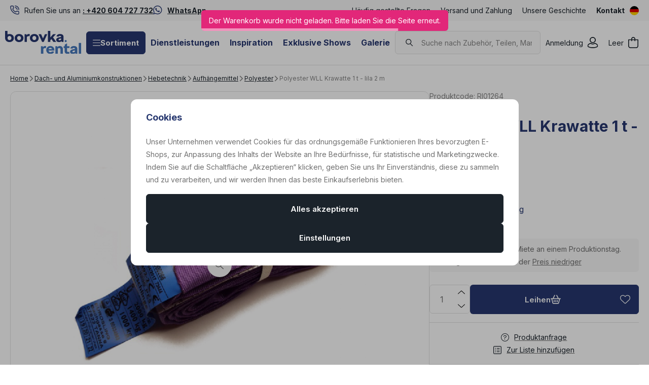

--- FILE ---
content_type: text/html; charset=UTF-8
request_url: https://www.borovkarental.de/polyester-wll-krawatte-1-t-lila-2-m_z124/
body_size: 35370
content:
<!DOCTYPE html>

<html class="no-js langde_DE" lang="de_DE">
<head>
   <meta charset="utf-8">
         <meta name="author" content="BorovkaRental.de">
   
   <meta name="web_author" content="wpj.cz">

         <meta name="description" content="Pronájem, Praha, České Budějovice, Jižní Čechy.">
   
         <meta name="robots" content="index, follow">
   
   <meta name="viewport" content="width=device-width, initial-scale=1">

   <meta property="og:title" content="Pronájem fialového polyesterového úvazu 1 t, 2 m - BorovkaRental.de - Mietpartner für Deutschland">
         <meta property="og:image" content="https://www.borovkarental.de/system-images/fb-share-image.png">
      <meta property="og:url" content="https://www.borovkarental.de/polyester-wll-krawatte-1-t-lila-2-m_z124/">
   <meta property="og:type" content="website">

         <title>Pronájem fialového polyesterového úvazu 1 t, 2 m - BorovkaRental.de - Mietpartner für Deutschland</title>
   
             <link rel="preconnect" href="https://fonts.googleapis.com">
    <link rel="preconnect" href="https://fonts.gstatic.com" crossorigin>
    <link href="https://fonts.googleapis.com/css2?family=Inter:wght@100..900&display=swap" rel="stylesheet">
 
               <link rel="stylesheet" href="https://data.borovkarental.cz/web/build/4456.3740b421.css"><link rel="stylesheet" href="https://data.borovkarental.cz/web/build/base.79624302.css">
                     <link rel="stylesheet" href="https://data.borovkarental.cz/web/build/1128.0e105234.css"><link rel="stylesheet" href="https://data.borovkarental.cz/web/build/5696.31d6cfe0.css"><link rel="stylesheet" href="https://data.borovkarental.cz/web/build/c-product.b4cece6a.css">
                  
         <script type="wpj/sentryInit">{"shopName":"borovkarental","shopUrls":["https:\\\/\\\/www\\.borovkarental\\.de\\\/","https:\\\/\\\/data\\.borovkarental\\.cz\\\/"],"transaction":"KupShop\/ContentBundle\/Controller\/ProductController|productAction","isAdminUser":0,"monitoring":true,"smartyFallback":false}</script>
<script src="https://data.borovkarental.cz/web/build/runtime.3dc88b60.js"></script><script src="https://data.borovkarental.cz/web/build/2072.531ff4e4.js"></script><script src="https://data.borovkarental.cz/web/build/sentry.254f4169.js"></script>

   
         <script src="https://data.borovkarental.cz/web/build/2060.5170c7a1.js" defer></script><script src="https://data.borovkarental.cz/web/build/3096.7cb723db.js" defer></script><script src="https://data.borovkarental.cz/web/build/5464.2428d7d9.js" defer></script><script src="https://data.borovkarental.cz/web/build/2600.78dd9f77.js" defer></script><script src="https://data.borovkarental.cz/web/build/9032.35cf7717.js" defer></script><script src="https://data.borovkarental.cz/web/build/4120.4212defd.js" defer></script><script src="https://data.borovkarental.cz/web/build/4456.d3fd1c63.js" defer></script><script src="https://data.borovkarental.cz/web/build/1036.1cff7899.js" defer></script><script src="https://data.borovkarental.cz/web/build/base.86e2bcbc.js" defer></script>
               <script src="https://data.borovkarental.cz/web/build/2960.a7665d03.js" defer></script><script src="https://data.borovkarental.cz/web/build/1128.a8f85a0c.js" defer></script><script src="https://data.borovkarental.cz/web/build/c-product.9a9aff8a.js" defer></script>
         
                        <link rel="canonical" href="https://www.borovkarental.de/polyester-wll-krawatte-1-t-lila-2-m_z124/">
         
                                 
         <link rel="icon" type="image/svg+xml" href="/system-images/favicon.svg">
      <link rel="shortcut icon" href="/favicon.ico">
      <link rel="apple-touch-icon" sizes="180x180" href="/system-images/apple-touch-icon.png">
      <link rel="icon" type="image/png" sizes="96x96" href="/system-images/favicon-96x96.png">

               <link rel="manifest" href="/system-images/site.webmanifest" crossorigin="use-credentials">
      
               <meta name="theme-color" content="#ffffff">
         
   <link rel="search" href="/suchen/" type="text/html">

   <script>
   window.wpj = window.wpj || {};
   wpj.jsShop = wpj.jsShop || {events:[]};
   window.wpj.graphqlRoute = '/graphql';
   window.wpj.batchActionRoute = '/components_/batchAction';

   window.dataLayer = window.dataLayer || [];

   window.wpj.cookie_bar_send = true;
   wpj.getCookie = (sKey) => decodeURIComponent(
         document.cookie.replace(
               new RegExp(
                     '(?:(?:^|.*;)\\s*' +
                     encodeURIComponent(sKey).replace(/[\-\.\+\*]/g, '\\$&') +
                     '\\s*\\=\\s*([^;]*).*$)|^.*$'
               ),
               '$1'
         )
   ) || null;


   var consents = wpj.getCookie('cookie-bar')?.split(',');
   if (!(consents instanceof Array)){
      consents = [];
   }

   consents_fields = {
      ad_storage: consents.includes('ad_storage') ? 'granted' : 'denied',
      ad_user_data: consents.includes('ad_storage') ? 'granted' : 'denied',
      ad_personalization: consents.includes('ad_storage') ? 'granted' : 'denied',
      personalization_storage: consents.includes('personalization_and_functionality_storage') ? 'granted' : 'denied',
      functionality_storage: 'granted',
      analytics_storage: consents.includes('analytics_storage') ? 'granted' : 'denied',
   };

   dataLayer.push({
      'event': 'consent_default',
      'consents' : consents_fields
   });

   wpj.data = wpj.data || { };
   </script>
                     <!-- Google Tag Manager -->
         <script data-cookieconsent="ignore">(function(w,d,s,l,i) {w[l] = w[l] || [];w[l].push({'gtm.start': new Date().getTime(), event: 'gtm.js'});
               var f = d.getElementsByTagName(s)[0],j=d.createElement(s),dl=l != 'dataLayer' ? '&l=' + l : '';
               j.async = true;j.src='//www.googletagmanager.com/gtm.js?id=' + i + dl;f.parentNode.insertBefore(j, f);
            })(window, document, 'script', 'dataLayer','GTM-MKZL2ND');</script>
         <!-- End Google Tag Manager -->
         

         <meta name="google-site-verification" content="wqaNmxs0MyTayNZ0Ty9HA_KI-y1fZ0mMtoIZty0KkHk">
   
   
   
         </head>
<body class=" unlogged ">

                  <div  data-controller="utils-gtm-script" class="c-utils-gtm-script" data-component="utils-gtm-script"></div>
         <!-- Google Tag Manager -->
         <noscript>
            <iframe src="//www.googletagmanager.com/ns.html?id=GTM-MKZL2ND" height="0" width="0" style="display:none;visibility:hidden"></iframe>
         </noscript>
         <!-- End Google Tag Manager -->
         


<div  data-controller="jsshop" class="c-jsshop" data-component="jsshop">
   <div id="js-shop-cart"></div>
   <div id="js-shop"></div>

    <script>
   wpj.jsShop = wpj.jsShop || { };

   wpj.jsShop.translations =  Object.assign(
       {
  "graphqlRoute": "\/graphql",
  "searchRoute": "\/suchen\/",
  "dataModalUrlUserMenu": "\/_modal\/userMenu",
  "dataModalUrlLogin": "\/_modal\/login",
  "userLoginText": "Anmeldung",
  "fetchErrorShopData": "Der\u0020Warenkorb\u0020wurde\u0020nicht\u0020geladen.\u0020Bitte\u0020laden\u0020Sie\u0020die\u0020Seite\u0020erneut.",
  "pridanoDoKosiku": "Zum\u0020Warenkorb\u0020hinzugef\u00FCgt",
  "prejitDoKosiku": "Zum\u0020Warenkorb",
  "fetchErrorCartUpdate": "Der\u0020Warenkorb\u0020konnte\u0020nicht\u0020aktualisiert\u0020werden.\u0020Bitte\u0020versuchen\u0020Sie\u0020es\u0020erneut.",
  "cartEmptyText": "Leer",
  "cartText": "",
  "zpetKNakupu": "Zur\u00FCck\u0020zum\u0020Einkauf",
  "alsoboughtTitle": "Das\u0020k\u00F6nnte\u0020Ihnen\u0020auch\u0020gefallen",
  "today": "{'today'|translate:'datetime'}",
  "tomorrow": "{'tomorrow'|translate:'datetime'}",
  "compareRemove": "Aus\u0020dem\u0020Vergleich\u0020entfernen",
  "compareAdd": "Zum\u0020Vergleich\u0020hinzuf\u00FCgen",
  "compareTitle": "Liste\u0020der\u0020Produkte\u0020zum\u0020Vergleich",
  "odebrat": "Entfernen",
  "pridat": "Hinzuf\u00FCgen",
  "linkCompare": "/porovnani-produktu/",
  "aktivovat": "Aktivieren",
  "vyberteLokaci": "Standort\u0020ausw\u00E4hlen",
  "close": "Schlie\u00DFen",
  "zustatNaStrance": "Auf\u0020der\u0020Seite\u0020bleiben",
  "odebratZOblibenych": "Aus\u0020den\u0020Favoriten\u0020entfernen",
  "pridatMeziOblibene": "Zu\u0020den\u0020Favoriten\u0020hinzuf\u00FCgen",
  "oblibeneUrl": "\/lieblingsprodukte\/",
  "favoritesText": "",
  "favoritesTitle": "Liste\u0020der\u0020Favorisierte\u0020Produkte",
  "myAccount": "Mein\u0020Konto",
  "linkAccount": "\/konto\/",
  "userIconModificatorB2B": "B2B",
  "userText": "",
  "linkLogin": "\/anmeldung\/",
  "inStoreTitle": "Lagerbestand",
  "inStoreAllProducts": "Alle\u0020Produkte",
  "inStore": "Nur\u0020auf\u0020Lager",
  "inStoreSupplier": "Auf\u0020Lager\u0020beim\u0020Lieferanten",
  "inStoreSeller": "Im\u0020Laden\u0020vorr\u00E4tig\u003A",
  "labels": "Kampagnen",
  "price": "Preis",
  "priceRange": "Preisspanne",
  "producers": "Hersteller",
  "sections": "Sekce",
  "search": "Vyhledat",
  "searchInSection": "In\u0020Kategorie\u0020suchen",
  "searchPlaceholder": "Name,\u0020Code,\u0020Parameter\u2026",
  "searchPlaceholderText": "Suche\u0020durch\u0020Eingabe\u0020von",
  "moreFiltersBtn": "Weitere\u0020Filter",
  "skladem": "",
  "není skladem": "",
  "pocetKs": "Anzahl\u0020der\u0020Stk",
  "ks": "Stk",
  "zobrazitZbozi": "Produkt\u0020anzeigen",
  "kosik": "Warenkorb",
  "zadneZbozi": "Sie\u0020haben\u0020keine\u0020Artikel\u0020im\u0020Warenkorb.",
  "mezisoucet": "Zwischensumme",
  "savings": "Ersparnisse",
  "muzeteMitJiz": "Sie\u0020k\u00F6nnen\u0020es\u0020schon\u0020haben",
  "securePayment": "Sichere\u0020und\u0020schnelle\u0020Online\u002DZahlung",
  "CartPoints": "V košíku je zboží za",
  "dopravuMateZdarma": "Sie\u0020haben\u0020kostenlosen\u0020Versand",
  "kDopraveZbyva": "Noch\u0020zu\u0020kostenlosem\u0020Versand",
  "hodnotaOd": "Von",
  "hodnotaDo": "Bis",
  "sellers": "Verf\u00FCgbarkeit\u0020im\u0020Gesch\u00E4ft",
  "sellerLastPiece": "",
  "sellerInStore": "",
  "sellerMySeller": "Mein\u0020Gesch\u00E4ft",
  "sellerPickSeller": "W\u00E4hlen\u0020Sie\u0020ein\u0020Gesch\u00E4ft",
  "sellerOtherStoresAvailable": "In\u0020anderen\u0020Gesch\u00E4ften\u0020erh\u00E4ltlich",
  "cartPoints1": "V\u0020ko\u0161\u00EDku\u0020je\u0020zbo\u017E\u00ED\u0020za\u0020\u0024\u0020bod",
  "cartPoints2": "V\u0020ko\u0161\u00EDku\u0020je\u0020zbo\u017E\u00ED\u0020za\u0020\u0024\u0020body",
  "cartPoints5": "V\u0020ko\u0161\u00EDku\u0020je\u0020zbo\u017E\u00ED\u0020za\u0020\u0024\u0020bod\u016F",
  "cartContentHasChanged": "Der\u0020Inhalt\u0020des\u0020Korbes\u0020hat\u0020sich\u0020in\u0020der\u0020Zwischenzeit\u0020ver\u00E4ndert",
  "filters.clear": "Zrušit filtry",
  "filters.showAllValues": "dalších",
  "itemAddedToCart": "Artikel\u0020zum\u0020Warenkorb\u0020hinzugef\u00FCgt",
  "confirmFilters": "Best\u00E4tigen\u0020Sie",
  "clearFilters": "Filter\u0020abbrechen",
  "codeCopiedToClipboard": "Code\u0020in\u0020die\u0020Zwischenablage\u0020kopiert",
  "codeAddedSuccessfully": "Code\u0020aktiviert",
  "charges": "Enth\u00E4lt\u0020Zusatzkosten",
  "priceZero": "Preis\u0020auf\u0020Anfrage",
  "autocomplete.showAllResults": "Alle\u0020Ergebnisse\u0020anzeigen",
  "autocomplete.sections": "Kategorien",
  "autocomplete.products": "Produkte",
  "autocomplete.pages": "Seiten",
  "autocomplete.producers": "Marken",
  "autocomplete.articles": "Artikel",
  "autocomplete.favoriteSections": "Beliebte\u0020Kategorien",
  "autocomplete.favoriteProducts": "Beliebte\u0020Produkte",
  "autocomplete.favoriteProducers": "Beliebte\u0020Marken",
  "autocomplete.emptyResults": "Wir\u0020haben\u0020nichts\u0020gefunden"
}
,
       {}
,
   )

   </script>

</div>

         
         <header  class="c-header" data-component="header">
                  <div  class="c-header-topbar" data-component="header-topbar">
   <div class="container">
         <div  class=" c-editablecontent" data-component="editablecontent">
                                       <div class="wpj-b-row" style="--lc:24"><div class="wpj-b-col align-self-start" style="--cw:12" data-blocek-col="true"><div class="w-media align-items-center"><div class="w-media-img"><svg width="25" height="25" viewBox="0 0 25 25" fill="none" xmlns="http://www.w3.org/2000/svg" style="font-size:6px">
<path d="M6.875 0C7.73695 0 8.56336 0.342655 9.17285 0.952148C9.78234 1.56164 10.125 2.38805 10.125 3.25V6.625C10.125 7.1294 10.0077 7.62695 9.78223 8.07812C9.55664 8.52929 9.22869 8.92191 8.8252 9.22461L8.30273 9.61621C8.28105 9.63361 8.26619 9.65843 8.25977 9.68555C8.25346 9.71245 8.25618 9.74052 8.26758 9.76562L8.54785 10.3066C10.0019 12.9756 12.2482 15.1343 14.9834 16.4814C15.0079 16.4915 15.0347 16.4947 15.0605 16.4883C15.0881 16.4814 15.1127 16.465 15.1299 16.4424L15.1309 16.4414L15.5303 15.918C15.8323 15.5176 16.2232 15.1921 16.6719 14.9678C17.1231 14.7423 17.6206 14.625 18.125 14.625H21.5C22.362 14.625 23.1884 14.9677 23.7979 15.5771C24.4073 16.1866 24.75 17.013 24.75 17.875V21.25C24.75 22.112 24.4073 22.9384 23.7979 23.5479C23.1884 24.1573 22.362 24.5 21.5 24.5C15.8642 24.5 10.4588 22.2615 6.47363 18.2764C2.48849 14.2912 0.25 8.88585 0.25 3.25C0.25 2.38805 0.592655 1.56164 1.20215 0.952148C1.81164 0.342655 2.63805 0 3.5 0H6.875ZM3.5 2C3.16848 2 2.85063 2.13179 2.61621 2.36621C2.38179 2.60063 2.25 2.91848 2.25 3.25C2.25 8.35542 4.2786 13.2513 7.88867 16.8613C11.4987 20.4714 16.3946 22.5 21.5 22.5C21.8315 22.5 22.1494 22.3682 22.3838 22.1338C22.6182 21.8994 22.75 21.5815 22.75 21.25V17.875C22.75 17.5435 22.6182 17.2256 22.3838 16.9912C22.1494 16.7568 21.8315 16.625 21.5 16.625H18.125C17.9311 16.625 17.7399 16.6702 17.5664 16.7568C17.3928 16.8436 17.2414 16.9698 17.125 17.125L17.1201 17.1318L16.7207 17.6533C16.4282 18.0375 16.0143 18.3116 15.5459 18.4287C15.0774 18.5457 14.5824 18.4994 14.1436 18.2979C14.1358 18.2943 14.1278 18.2909 14.1201 18.2871C10.797 16.6561 8.10778 13.9695 6.47266 10.6484L6.4707 10.6455C6.25566 10.2044 6.20045 9.70216 6.31348 9.22461C6.42658 8.747 6.7017 8.32327 7.0918 8.02539L7.09863 8.01953L7.625 7.625L7.73535 7.53125C7.84043 7.4315 7.92804 7.31384 7.99316 7.18359C8.07982 7.01013 8.125 6.81891 8.125 6.625V3.25C8.125 2.91848 7.99321 2.60063 7.75879 2.36621C7.55378 2.1612 7.28501 2.03436 6.99902 2.00586L6.875 2H3.5ZM13.625 4.5C15.3821 4.5 17.0671 5.198 18.3096 6.44043C19.552 7.68286 20.25 9.36794 20.25 11.125C20.25 11.6773 19.8023 12.125 19.25 12.125C18.6977 12.125 18.25 11.6773 18.25 11.125C18.25 9.89837 17.7629 8.72185 16.8955 7.85449C16.0282 6.98714 14.8516 6.5 13.625 6.5C13.0727 6.5 12.625 6.05228 12.625 5.5C12.625 4.94772 13.0727 4.5 13.625 4.5ZM13.625 0C16.5755 0 19.4049 1.17245 21.4912 3.25879C23.5776 5.34513 24.75 8.17447 24.75 11.125C24.75 11.6773 24.3023 12.125 23.75 12.125C23.1977 12.125 22.75 11.6773 22.75 11.125C22.75 8.7049 21.7884 6.38412 20.0771 4.67285C18.3659 2.96158 16.0451 2 13.625 2C13.0727 2 12.625 1.55228 12.625 1C12.625 0.447715 13.0727 0 13.625 0Z" fill="#26376F"></path>
</svg>
</div><div class="w-media-body"><div class="w-text"><p>Rufen Sie uns an <a data-id="+420604727732" data-type="phone" href="tel:+420604727732"><strong>: +420 604 727 732</strong></a></p>
</div></div></div></div><div class="wpj-b-col align-self-start" style="--cw:12" data-blocek-col="true"><div class="w-media align-items-center"><div class="w-media-img"><svg xmlns="http://www.w3.org/2000/svg" fill="none" viewBox="0 0 26 26" height="26" width="26" style="font-size:6px">
<path fill="#26376F" d="M21.4256 3.66188C19.0687 1.29938 15.93 0 12.5944 0C5.70937 0 0.106875 5.6025 0.106875 12.4875C0.106875 14.6869 0.680625 16.8356 1.77187 18.7312L0 25.2L6.62062 23.4619C8.44312 24.4575 10.4962 24.9806 12.5887 24.9806H12.5944C19.4737 24.9806 25.2 19.3781 25.2 12.4931C25.2 9.1575 23.7825 6.02438 21.4256 3.66188ZM12.5944 22.8769C10.7269 22.8769 8.89875 22.3762 7.30687 21.4312L6.93 21.2062L3.00375 22.2356L4.05 18.405L3.8025 18.0113C2.76188 16.3575 2.21625 14.4506 2.21625 12.4875C2.21625 6.76687 6.87375 2.10937 12.6 2.10937C15.3731 2.10937 17.9775 3.18938 19.935 5.1525C21.8925 7.11563 23.0962 9.72 23.0906 12.4931C23.0906 18.2194 18.315 22.8769 12.5944 22.8769ZM18.2869 15.1031C17.9775 14.9456 16.4419 14.1919 16.155 14.0906C15.8681 13.9837 15.66 13.9331 15.4519 14.2481C15.2438 14.5631 14.6475 15.2606 14.4619 15.4744C14.2819 15.6825 14.0962 15.7106 13.7869 15.5531C11.9531 14.6362 10.7494 13.9162 9.54 11.8406C9.21938 11.2894 9.86062 11.3288 10.4569 10.1363C10.5581 9.92813 10.5075 9.74812 10.4287 9.59062C10.35 9.43312 9.72562 7.8975 9.46687 7.27312C9.21375 6.66562 8.955 6.75 8.76375 6.73875C8.58375 6.7275 8.37562 6.7275 8.1675 6.7275C7.95937 6.7275 7.62187 6.80625 7.335 7.11562C7.04812 7.43062 6.24375 8.18437 6.24375 9.72C6.24375 11.2556 7.36313 12.7406 7.515 12.9488C7.6725 13.1569 9.71437 16.3069 12.8475 17.6625C14.8275 18.5175 15.6037 18.5906 16.5937 18.4444C17.1956 18.3544 18.4387 17.6906 18.6975 16.9594C18.9562 16.2281 18.9562 15.6037 18.8775 15.4744C18.8044 15.3337 18.5962 15.255 18.2869 15.1031Z"></path>
</svg>
</div><div class="w-media-body"><div class="w-text"><p><a data-type="external" href="https://wa.me/420604727732"><strong>WhatsApp</strong></a></p>
</div></div></div></div></div>
                  </div>

               <div class="e-header-menu-wrapper">
                  <div  class="theme-light c-header-menu" data-component="header-menu">
         <ul>
                                    <li class="item-9">
                  <a href="/caste-otazky_p9.html"                      title="Häufig gestellte Fragen">Häufig gestellte Fragen</a>
               </li>
                                                <li class="item-66">
                  <a href="/Transport/"                      title="Versand und Zahlung">Versand und Zahlung</a>
               </li>
                                                <li class="item-15">
                  <a href="/unsere-geschichte_p15.html"                      title="Unsere Geschichte">Unsere Geschichte</a>
               </li>
                                                <li class="item-68">
                  <a href="/Kontakt"                      title="Kontakt">Kontakt</a>
               </li>
                           </ul>
   </div>

                  <div  class="c-switcher-language-trigger" data-component="switcher-language-trigger">
   <a role="button" tabindex="0"
      data-wpj-modal="/_modal/switcher-language?show_flag=1">
               <span class="flag">
            <img src="/common/static/images/flags/de.svg" loading="lazy" alt="de">
         </span>

                  </a>
</div>

               </div>
               </div>
</div>
               <div class="container">
                     <a class="c-logo" href="/">
               <img src="/system-images/logo.svg" alt="" class="img-responsive">
            </a>

            <div class="e-header-sections-wrapper">
                              <div class="e-header-sections-trigger">
                  <a href="/sortiment/" class="btn btn-sm btn-ctr">
                     <svg width="15.75" height="12.375" viewBox="0 0 15.75 12.375" fill="currentColor" class="c-icon" aria-hidden="true"><path d="M0-12.937A.562.562,0,0,1,.563-13.5H15.188a.563.563,0,0,1,.563.563.563.563,0,0,1-.562.563H.563A.562.562,0,0,1,0-12.937ZM0-7.312a.563.563,0,0,1,.563-.562H15.188a.564.564,0,0,1,.563.563.564.564,0,0,1-.562.563H.563A.563.563,0,0,1,0-7.312ZM15.188-1.125H.563A.563.563,0,0,1,0-1.687.563.563,0,0,1,.563-2.25H15.188a.564.564,0,0,1,.563.563A.564.564,0,0,1,15.188-1.125Z" transform="translate(0 13.5)"></path></svg>
                     Sortiment
                  </a>
                  <div class="e-header-sections">
                     <div  data-controller="header-sections" class="c-header-sections" data-component="header-sections">
   <div class="container">
                                 <div class="e-header-sections-inner">
                                                                                                      <div  class="c-section-subcategories-item" data-component="section-subcategories-item">
      <a href="/partyzelte-und-boden-vermietung_k115/" class="item" title="Partyzelte und -böden - Vermietung">
                     
<picture  class="c-picture image" data-component="picture">
                  <img src="https://data.borovkarental.cz/photo/subsections/115/partyzelte-und-boden-vermietung.desktop?1765366126" class="img-responsive" width="54" height="54"
              alt="das Bild Zelte und Böden"               >
            </picture>

                  <div class="title">
            <h2 class="heading-reset">Zelte und Böden</h2>
         </div>
      </a>
   </div>

                                                                                                                                       <div  class="c-section-subcategories-item" data-component="section-subcategories-item">
      <a href="/mobel_k145/" class="item" title="Möbel">
                     
<picture  class="c-picture image" data-component="picture">
                  <img src="https://data.borovkarental.cz/photo/subsections/145/mobel.desktop?1765366162" class="img-responsive" width="54" height="54"
              alt="das Bild Möbel"               >
            </picture>

                  <div class="title">
            <h2 class="heading-reset">Möbel</h2>
         </div>
      </a>
   </div>

                                                                                                                                       <div  class="c-section-subcategories-item" data-component="section-subcategories-item">
      <a href="/tontechnik_k11/" class="item" title="Tontechnik">
                     
<picture  class="c-picture image" data-component="picture">
                  <img src="https://data.borovkarental.cz/photo/subsections/11/tontechnik.desktop?1765399181" class="img-responsive" width="54" height="54"
              alt="das Bild Ton"               >
            </picture>

                  <div class="title">
            <h2 class="heading-reset">Ton</h2>
         </div>
      </a>
   </div>

                                                                                                                                       <div  class="c-section-subcategories-item" data-component="section-subcategories-item">
      <a href="/videotechnika_k45/" class="item" title="Videotechnika">
                     
<picture  class="c-picture image" data-component="picture">
                  <img src="https://data.borovkarental.cz/photo/subsections/45/videotechnika.desktop?1767361884" class="img-responsive" width="54" height="54"
              alt="das Bild Video"               >
            </picture>

                  <div class="title">
            <h2 class="heading-reset">Video</h2>
         </div>
      </a>
   </div>

                                                                                                                                       <div  class="c-section-subcategories-item" data-component="section-subcategories-item">
      <a href="/lichttechnik_k29/" class="item" title="Lichttechnik">
                     
<picture  class="c-picture image" data-component="picture">
                  <img src="https://data.borovkarental.cz/photo/subsections/29/lichttechnik.desktop?1765399448" class="img-responsive" width="54" height="54"
              alt="das Bild Lichter"               >
            </picture>

                  <div class="title">
            <h2 class="heading-reset">Lichter</h2>
         </div>
      </a>
   </div>

                                                                                                                                       <div  class="c-section-subcategories-item" data-component="section-subcategories-item">
      <a href="/buhnentechnik_k91/" class="item" title="Bühnentechnik">
                     
<picture  class="c-picture image" data-component="picture">
                  <img src="https://data.borovkarental.cz/photo/subsections/91/buhnentechnik.desktop?1638188912" class="img-responsive" width="54" height="54"
              alt="das Bild Bühnentechnik"               >
            </picture>

                  <div class="title">
            <h2 class="heading-reset">Bühnentechnik</h2>
         </div>
      </a>
   </div>

                                                                                                                                       <div  class="c-section-subcategories-item" data-component="section-subcategories-item">
      <a href="/dach-und-aluminiumkonstruktionen_k83/" class="item" title="Dach- und Aluminiumkonstruktionen">
                     
<picture  class="c-picture image" data-component="picture">
                  <img src="https://data.borovkarental.cz/photo/subsections/83/dach-und-aluminiumkonstruktionen.desktop?1765366278" class="img-responsive" width="54" height="54"
              alt="das Bild Dach- und Aluminiumkonstruktionen"               >
            </picture>

                  <div class="title">
            <h2 class="heading-reset">Dach- und Aluminiumkonstruktionen</h2>
         </div>
      </a>
   </div>

                                                                                                                                       <div  class="c-section-subcategories-item" data-component="section-subcategories-item">
      <a href="/exklusive-shows_k245/" class="item" title="Exklusive Shows">
                     
<picture  class="c-picture image" data-component="picture">
                  <img src="https://data.borovkarental.cz/photo/subsections/245/exklusive-shows.desktop?1765973673" class="img-responsive" width="54" height="54"
              alt="das Bild Exclusive Shows"               >
            </picture>

                  <div class="title">
            <h2 class="heading-reset">Exclusive Shows</h2>
         </div>
      </a>
   </div>

                                                                                                                                       <div  class="c-section-subcategories-item" data-component="section-subcategories-item">
      <a href="/spezialeffekte_k173/" class="item" title="Spezialeffekte">
                     
<picture  class="c-picture image" data-component="picture">
                  <img src="https://data.borovkarental.cz/photo/subsections/173/spezialeffekte.desktop?1765399652" class="img-responsive" width="54" height="54"
              alt="das Bild Spezialeffekte"               >
            </picture>

                  <div class="title">
            <h2 class="heading-reset">Spezialeffekte</h2>
         </div>
      </a>
   </div>

                                                                                                                                       <div  class="c-section-subcategories-item" data-component="section-subcategories-item">
      <a href="/stromverteilung_k182/" class="item" title="Stromverteilung">
                     
<picture  class="c-picture image" data-component="picture">
                  <img src="https://data.borovkarental.cz/photo/subsections/182/stromverteilung.desktop?1765366311" class="img-responsive" width="54" height="54"
              alt="das Bild Stromverteilung"               >
            </picture>

                  <div class="title">
            <h2 class="heading-reset">Stromverteilung</h2>
         </div>
      </a>
   </div>

                                                                                                                                       <div  class="c-section-subcategories-item" data-component="section-subcategories-item">
      <a href="/kommunikation_k246/" class="item" title="Kommunikation">
                     
<picture  class="c-picture image" data-component="picture">
                  <img src="https://data.borovkarental.cz/photo/subsections/246/kommunikation.desktop?1638188912" class="img-responsive" width="54" height="54"
              alt="das Bild Kommunikation"               >
            </picture>

                  <div class="title">
            <h2 class="heading-reset">Kommunikation</h2>
         </div>
      </a>
   </div>

                                                                                                                                       <div  class="c-section-subcategories-item" data-component="section-subcategories-item">
      <a href="/service_k224/" class="item" title="Service">
                     
<picture  class="c-picture image" data-component="picture">
                  <img src="https://data.borovkarental.cz/photo/subsections/224/service.desktop?1638188912" class="img-responsive" width="54" height="54"
              alt="das Bild Service"               >
            </picture>

                  <div class="title">
            <h2 class="heading-reset">Service</h2>
         </div>
      </a>
   </div>

                                                                                                                                       <div  class="c-section-subcategories-item" data-component="section-subcategories-item">
      <a href="/online-stream_k576/" class="item" title="Online-Stream">
                     
<picture  class="c-picture image" data-component="picture">
                  <img src="https://data.borovkarental.cz/photo/subsections/576/online-stream.desktop?1638188912" class="img-responsive" width="54" height="54"
              alt="das Bild Online-Konferenzen und Streaming"               >
            </picture>

                  <div class="title">
            <h2 class="heading-reset">Online-Konferenzen und Streaming</h2>
         </div>
      </a>
   </div>

                                                                                          </div>
                           </div>
   </div>
                  </div>
               </div>
               <div class="e-header-sections-overlay"></div>
            </div>
            <div  class="theme-dark c-header-menu" data-component="header-menu">
         <ul>
                                    <li class="item-14">
                  <a href="/sluzby_p14.html"                      title="Dienstleistungen">Dienstleistungen</a>
               </li>
                                                <li class="item-69">
                  <a href="/Inspiration/"                      title="Inspiration">Inspiration</a>
               </li>
                                                <li class="item-32">
                  <a href="/exclusive-shows_k245/"                      title="Exklusive Shows">Exklusive Shows</a>
               </li>
                                                <li class="item-61">
                  <a href="/Galerie"                      title="Galerie">Galerie</a>
               </li>
                           </ul>
   </div>

            <div  data-controller="header-search" class="c-header-search" data-component="header-search" data-header-search-target="search">
   <div  class="c-header-icon-search c-header-icon" data-component="header-icon" data-action="click->header-search#showSearch">
   <a class=""
          href="/suchen/"         title="" aria-label=""
         >
      <span class="icon">
         <svg width="19" height="18" viewBox="0 0 19 18" fill="currentColor" class="c-icon" aria-hidden="true"><path d="M7.27734 0.25C11.124 0.250093 14.3047 3.23124 14.3047 6.9834C14.3047 8.77179 13.58 10.3833 12.4072 11.582L17.7783 16.4443C18.085 16.7223 18.1086 17.1959 17.8311 17.5029C17.5531 17.81 17.0786 17.8336 16.7715 17.5557L11.2354 12.5439C10.1039 13.284 8.73941 13.7168 7.27734 13.7168C3.43063 13.7168 0.250006 10.7356 0.25 6.9834C0.25 3.23118 3.43063 0.25 7.27734 0.25ZM7.27734 1.75C4.19049 1.75 1.75 4.12655 1.75 6.9834C1.75001 9.84024 4.1905 12.2168 7.27734 12.2168C10.3641 12.2167 12.8047 9.84019 12.8047 6.9834C12.8047 4.1266 10.3641 1.75009 7.27734 1.75Z" fill="#26376F"></path></svg>
      </span>
      <span class="text"></span>
   </a>
</div>


   <div class="search-inner">
      <div class="responsive-header">
         <p class="title-default">Suchen</p>
         <button type="button" class="btn btn-reset" title="Suche schließen"
                 aria-label="Suche schließen" data-action="click->header-search#hideSearch">
            <svg width="15.751" height="15.751" viewBox="0 0 15.751 15.751" fill="currentColor" class="c-icon" aria-hidden="true"><path d="M14.79-14.46a.561.561,0,0,1,.795,0,.559.559,0,0,1,0,.8L8.67-6.75,15.585.165A.562.562,0,0,1,14.79.96L7.875-5.955.96.96a.562.562,0,0,1-.8-.795L7.08-6.75.165-13.665a.562.562,0,0,1,0-.8.562.562,0,0,1,.8,0L7.875-7.545Z" transform="translate(0 14.625)"></path></svg>
         </button>
      </div>
      <div class="form-wrapper">
         <form method="get" action="/suchen/" role="search" aria-label="Suchen">
            <svg width="19" height="18" viewBox="0 0 19 18" fill="currentColor" class="c-icon" aria-hidden="true"><path d="M7.27734 0.25C11.124 0.250093 14.3047 3.23124 14.3047 6.9834C14.3047 8.77179 13.58 10.3833 12.4072 11.582L17.7783 16.4443C18.085 16.7223 18.1086 17.1959 17.8311 17.5029C17.5531 17.81 17.0786 17.8336 16.7715 17.5557L11.2354 12.5439C10.1039 13.284 8.73941 13.7168 7.27734 13.7168C3.43063 13.7168 0.250006 10.7356 0.25 6.9834C0.25 3.23118 3.43063 0.25 7.27734 0.25ZM7.27734 1.75C4.19049 1.75 1.75 4.12655 1.75 6.9834C1.75001 9.84024 4.1905 12.2168 7.27734 12.2168C10.3641 12.2167 12.8047 9.84019 12.8047 6.9834C12.8047 4.1266 10.3641 1.75009 7.27734 1.75Z" fill="#26376F"></path></svg>
            <input type="text" name="search" value="" maxlength="100" class="form-control"
                   placeholder="Suche nach Zubehör, Teilen, Marken..."
                   aria-label="Suche nach Zubehör, Teilen, Marken..."
                   autocomplete="off" data-header-search-target="input">
            <button type="button" class="btn btn-reset btn-clear" title="Suchbegriff löschen"
                    aria-label="Suchbegriff löschen" data-header-search-target="clearButton"
                  data-action="click->header-search#clearSearch">
               <svg width="15.751" height="15.751" viewBox="0 0 15.751 15.751" fill="currentColor" class="c-icon" aria-hidden="true"><path d="M14.79-14.46a.561.561,0,0,1,.795,0,.559.559,0,0,1,0,.8L8.67-6.75,15.585.165A.562.562,0,0,1,14.79.96L7.875-5.955.96.96a.562.562,0,0,1-.8-.795L7.08-6.75.165-13.665a.562.562,0,0,1,0-.8.562.562,0,0,1,.8,0L7.875-7.545Z" transform="translate(0 14.625)"></path></svg>
            </button>
            <button name="submit" type="submit" value="Suche"
                    class="btn btn-reset"
                    aria-label="Suche">
               <svg width="19" height="18" viewBox="0 0 19 18" fill="currentColor" class="c-icon" aria-hidden="true"><path d="M7.27734 0.25C11.124 0.250093 14.3047 3.23124 14.3047 6.9834C14.3047 8.77179 13.58 10.3833 12.4072 11.582L17.7783 16.4443C18.085 16.7223 18.1086 17.1959 17.8311 17.5029C17.5531 17.81 17.0786 17.8336 16.7715 17.5557L11.2354 12.5439C10.1039 13.284 8.73941 13.7168 7.27734 13.7168C3.43063 13.7168 0.250006 10.7356 0.25 6.9834C0.25 3.23118 3.43063 0.25 7.27734 0.25ZM7.27734 1.75C4.19049 1.75 1.75 4.12655 1.75 6.9834C1.75001 9.84024 4.1905 12.2168 7.27734 12.2168C10.3641 12.2167 12.8047 9.84019 12.8047 6.9834C12.8047 4.1266 10.3641 1.75009 7.27734 1.75Z" fill="#26376F"></path></svg>
               <span>Suche</span>
            </button>
         </form>
      </div>
   </div>
</div>


            <div  class="c-header-icons" data-component="header-icons">
   <div  class="c-header-icon-user c-header-icon" data-component="header-icon" id="js-shop-user">
   <a class=""
          role="button" tabindex="0"         title="Mein Konto" aria-label="Mein Konto"
         >
      <span class="icon">
         <svg width="21" height="22" viewBox="0 0 21 22" fill="currentColor" class="c-icon" aria-hidden="true"><g clip-path="url(#clip0_764_152)"><path d="M10.52 22C6.30601 22 2.47235 20.9044 0.270257 19.0785C0.0800758 18.9206 -0.0200195 18.6936 -0.0200195 18.4666V17.8843C-0.0200195 16.5321 0.650619 15.1503 1.88179 13.9955C3.02288 12.9098 4.57436 12.1104 6.36606 11.6662L6.56625 11.6465C6.77645 11.6465 6.97664 11.7254 7.1368 11.8834C7.57722 12.2387 8.10772 12.5446 8.69828 12.742C9.25882 12.9493 9.8694 13.0579 10.51 13.0579C11.1206 13.0579 11.7512 12.9493 12.3317 12.742C12.9223 12.5348 13.4528 12.2288 13.9233 11.834C14.0934 11.7057 14.2736 11.6465 14.4538 11.6465L14.674 11.6761C16.4357 12.1104 17.9871 12.9098 19.1382 13.9955C20.3694 15.1503 21.04 16.5321 21.04 17.8941V18.4764C21.04 18.7232 20.9199 18.9601 20.7097 19.118C18.5276 20.9143 14.714 22 10.52 22ZM1.61153 18.0718C3.5734 19.5227 6.87655 20.3813 10.52 20.3813C14.1535 20.3813 17.4366 19.5227 19.3885 18.0718V17.8645C19.3885 16.9664 18.878 15.9794 17.9971 15.1503C17.1263 14.3311 15.9652 13.6994 14.6239 13.3244C14.0834 13.7192 13.4929 14.035 12.8723 14.2521C12.1115 14.5186 11.3208 14.6568 10.5 14.6568C9.68923 14.6568 8.88847 14.5186 8.13775 14.2521C7.50715 14.0251 6.91659 13.7192 6.38608 13.3244C5.03479 13.7192 3.87369 14.341 3.01287 15.1503C2.11201 15.9991 1.62154 16.9565 1.62154 17.8744L1.61153 17.8843V18.0718Z" fill="#12110B"></path><path d="M0.450439 18.4567V17.8744C0.450439 16.6703 1.06102 15.397 2.20211 14.3212C3.21307 13.354 4.66445 12.5545 6.47618 12.1104C6.58628 12.0808 6.7064 12.1104 6.79648 12.1992C7.30697 12.6137 7.88752 12.9493 8.52813 13.1763C9.13871 13.4033 9.80935 13.5119 10.5 13.5119C11.1907 13.5119 11.8713 13.3934 12.4819 13.1763C13.1225 12.9493 13.7131 12.6137 14.2236 12.1893C14.3136 12.1202 14.4237 12.0906 14.5238 12.1202C16.3256 12.5644 17.7669 13.3638 18.7979 14.3311C19.939 15.4069 20.5496 16.6703 20.5496 17.8843V18.4666C20.5496 18.5751 20.4895 18.6738 20.4094 18.7429C18.1573 20.6083 14.3337 21.5361 10.52 21.5361C6.7064 21.5361 2.8227 20.5886 0.580563 18.7232C0.500487 18.6442 0.450439 18.5554 0.450439 18.4567ZM1.13109 17.8744V18.3087C3.27313 20.0063 6.89658 20.8551 10.52 20.8551C14.1435 20.8551 17.7369 20.0063 19.8689 18.3087V17.8744C19.8689 16.8578 19.3184 15.7524 18.3275 14.8147C17.4166 13.956 16.1354 13.2257 14.5238 12.8111C13.9733 13.2355 13.3727 13.581 12.7121 13.808C12.0215 14.0547 11.2707 14.183 10.5 14.183C9.72928 14.183 8.98857 14.0547 8.29791 13.808C7.63728 13.5711 7.0267 13.2355 6.48619 12.8111C4.87465 13.2355 3.59343 13.956 2.68257 14.8147C1.68161 15.7524 1.1411 16.8479 1.13109 17.8744Z" fill="#1B232B"></path><path d="M10.5 11.8044C8.91848 11.8044 7.41705 11.1925 6.26595 10.087C5.13487 8.97174 4.51428 7.48138 4.51428 5.9022C4.51428 4.33288 5.13487 2.8524 6.26595 1.72723C7.38702 0.611934 8.89846 0 10.5 0C12.0915 0 13.5929 0.611934 14.734 1.72723C15.8751 2.8524 16.4957 4.33288 16.4957 5.9022C16.4957 7.47151 15.8751 8.952 14.734 10.0772C13.6129 11.1925 12.1015 11.8044 10.5 11.8044ZM10.5 1.60879C9.34889 1.60879 8.24784 2.05294 7.41705 2.87214C6.59626 3.68147 6.14584 4.76716 6.14584 5.9022C6.14584 7.03724 6.59627 8.12292 7.42706 8.94213C8.24784 9.75146 9.33888 10.1956 10.51 10.1956C11.6611 10.1956 12.7621 9.75146 13.5929 8.93226C14.4137 8.12292 14.8641 7.04711 14.8641 5.89233C14.8641 4.75729 14.4137 3.6716 13.5829 2.8524C12.7521 2.05294 11.6511 1.60879 10.5 1.60879Z" fill="#12110B"></path><path d="M10.5 0.473755C12.0214 0.473755 13.4028 1.08569 14.4037 2.06281C15.4047 3.0498 16.0253 4.40197 16.0253 5.91207C16.0253 7.42216 15.4047 8.76447 14.4037 9.76133C13.4028 10.7483 12.0415 11.3504 10.5 11.3504C8.95853 11.3504 7.60724 10.7384 6.59628 9.76133C5.59532 8.77434 4.98474 7.42216 4.98474 5.91207C4.98474 4.40197 5.60533 3.0498 6.59628 2.06281C7.59723 1.07582 8.97854 0.473755 10.5 0.473755ZM13.9233 2.52669C13.0424 1.66801 11.8413 1.12517 10.5 1.12517C9.15872 1.12517 7.95757 1.66801 7.07673 2.52669C6.2059 3.40511 5.66539 4.57963 5.66539 5.9022C5.66539 7.22476 6.2059 8.40915 7.07673 9.2777C7.94756 10.1364 9.15872 10.6792 10.5 10.6792C11.8413 10.6792 13.0424 10.1364 13.9233 9.2777C14.7941 8.41902 15.3446 7.22476 15.3446 5.9022C15.3446 4.57963 14.7941 3.40511 13.9233 2.52669Z" fill="#1B232B"></path></g><defs><clipPath id="clip0_764_152"><rect width="21" height="22" fill="white"></rect></clipPath></defs></svg>
      </span>
      <span class="text">Anmeldung</span>
   </a>
</div>

               <div  class="c-header-icon-cart c-header-icon" data-component="header-icon" id="js-shop-cart-info">
   <a class=""
          role="button" tabindex="0"         title="Zum Warenkorb" aria-label="Zum Warenkorb"
         >
      <span class="icon">
         <svg width="22" height="22" viewBox="0 0 22 22" fill="currentColor" class="c-icon" aria-hidden="true"><g clip-path="url(#clip0_764_159)"><path d="M5.44498 22C3.05248 22 1.09998 20.0567 1.09998 17.655V5.5275C1.09998 5.10583 1.43914 4.76666 1.86081 4.76666H20.13C20.5516 4.76666 20.8908 5.10583 20.8908 5.5275V17.6642C20.8908 20.0567 18.9475 22.0092 16.5458 22.0092H5.44498V22ZM2.61248 17.655C2.61248 19.2133 3.87748 20.4875 5.44498 20.4875H16.555C18.1133 20.4875 19.3875 19.2225 19.3875 17.655V6.28833H2.61248V17.655Z" fill="#1D1D1B"></path><path d="M16.555 21.7342H5.44501C3.19918 21.7342 1.36584 19.9008 1.36584 17.655V5.52749C1.36584 5.25249 1.58584 5.03249 1.86084 5.03249H20.13C20.405 5.03249 20.625 5.25249 20.625 5.52749V17.6642C20.6342 19.9008 18.8008 21.7342 16.555 21.7342ZM2.35584 6.02249V17.6642C2.35584 19.3692 3.74001 20.7625 5.45418 20.7625H16.5642C18.2692 20.7625 19.6625 19.3783 19.6625 17.6642V6.02249H2.35584Z" fill="#1B232B"></path><path d="M14.2266 8.31417C13.8049 8.31417 13.4658 7.975 13.4658 7.55333V3.97833C13.4658 2.62167 12.3566 1.5125 10.9999 1.5125C9.64327 1.5125 8.53411 2.62167 8.53411 3.97833V7.55333C8.53411 7.975 8.19494 8.31417 7.77327 8.31417C7.36077 8.31417 7.02161 7.975 7.02161 7.55333V3.97833C7.02161 1.7875 8.80911 0 10.9999 0C13.1908 0 14.9783 1.7875 14.9783 3.97833V7.55333C14.9783 7.975 14.6391 8.31417 14.2266 8.31417Z" fill="#1D1D1B"></path><path d="M14.2266 8.04833C13.9516 8.04833 13.7316 7.82833 13.7316 7.55333V3.97833C13.7316 2.475 12.5033 1.24666 11 1.24666C9.49664 1.24666 8.26831 2.475 8.26831 3.97833V7.55333C8.26831 7.82833 8.04831 8.04833 7.77331 8.04833C7.50748 8.04833 7.28748 7.82833 7.28748 7.55333V3.97833C7.28748 1.925 8.94664 0.265831 11 0.265831C13.0533 0.265831 14.7125 1.925 14.7125 3.97833V7.55333C14.7125 7.82833 14.4925 8.04833 14.2266 8.04833Z" fill="#1B232B"></path></g><defs><clipPath id="clip0_764_159"><rect width="22" height="22" fill="white"></rect></clipPath></defs></svg>
      </span>
      <span class="text">Leer</span>
   </a>
</div>

               
<button  class="c-header-responsivemenu" data-component="header-responsivemenu"
      type="button"
      title="Navigationsmenü öffnen"
      aria-label="Navigationsmenü öffnen"
      onclick="window.wpj.mobilemenu.open()">
            <svg width="15.75" height="12.375" viewBox="0 0 15.75 12.375" fill="currentColor" class="c-icon" aria-hidden="true"><path d="M0-12.937A.562.562,0,0,1,.563-13.5H15.188a.563.563,0,0,1,.563.563.563.563,0,0,1-.562.563H.563A.562.562,0,0,1,0-12.937ZM0-7.312a.563.563,0,0,1,.563-.562H15.188a.564.564,0,0,1,.563.563.564.564,0,0,1-.562.563H.563A.563.563,0,0,1,0-7.312ZM15.188-1.125H.563A.563.563,0,0,1,0-1.687.563.563,0,0,1,.563-2.25H15.188a.564.564,0,0,1,.563.563A.564.564,0,0,1,15.188-1.125Z" transform="translate(0 13.5)"></path></svg>
   </button>
<div id="js-menu"></div>
<script>
   wpj.mobilemenu = {
      config: {
         endpoint: "/graphql",
         additionalMenu: "menu_responsive",
         itemAdditionalContent: false,
         itemAdditionalContentSide: false,
         showSubSectionTitle: false,
         printShortName: false,
         itemShowAllIcon: false,
         itemShowAllWithCategoryName: false,
         itemBackWithCategoryName: false,
         shouldCloseOnOutsideClick: true,
         // {if !empty($activeCategory.category)}
         // activeSection: {($activeCategory.category.visibleChildren->isEmpty())
         //          ? ($activeCategory.category.parent) ? $activeCategory.category.parent.id : 'null'
         //          : $activeCategory.category.id
         // },
         // activeSectionParents: {$activeCategory.category.parents|array_keys|json_encode},
         // {/if}
      },
      translations: {
         back: "Zurück",
         allInSection: "Alle in der Kategorie",
         close: "Schließen",
      }
   }

   if (typeof wpj.mobilemenu?.open === 'undefined') {
            wpj.mobilemenu.open = function ()  {
         wpj.jsShop.events.push(() => {
            wpj.mobilemenu.open();
         });
      }
   }
</script>

            </div>
               </div>
         </header>
   
         <div  class="c-breadcrumbs" data-component="breadcrumbs">
   <nav class="container" aria-label="Breadcrumb-Navigation">
      <ol>
                                                            <li class="item-4">
                                    <a href="/" title="Zurück zu Home"><span>Home</span></a>
               </li>
                                                               <li class="item-3">
                                       <svg width="10" height="16" viewBox="0 0 10 16" fill="currentColor" class="c-icon" aria-hidden="true"><path d="M2.6875 1.28125L9.40625 8L8.6875 8.6875L2.6875 14.6875L2 15.4062L0.5625 14L6.5625 8L1.28125 2.6875L0.5625 2L2 0.5625L2.6875 1.28125Z" fill="#1B232B"></path></svg>
                                    <a href="/dach-und-aluminiumkonstruktionen_k83/" title="Zurück zu Dach- und Aluminiumkonstruktionen"><span>Dach- und Aluminiumkonstruktionen</span></a>
               </li>
                                                               <li class="item-2">
                                       <svg width="10" height="16" viewBox="0 0 10 16" fill="currentColor" class="c-icon" aria-hidden="true"><path d="M2.6875 1.28125L9.40625 8L8.6875 8.6875L2.6875 14.6875L2 15.4062L0.5625 14L6.5625 8L1.28125 2.6875L0.5625 2L2 0.5625L2.6875 1.28125Z" fill="#1B232B"></path></svg>
                                    <a href="/hebetechnik_k106/" title="Zurück zu Hebetechnik"><span>Hebetechnik</span></a>
               </li>
                                                               <li class="item-1">
                                       <svg width="10" height="16" viewBox="0 0 10 16" fill="currentColor" class="c-icon" aria-hidden="true"><path d="M2.6875 1.28125L9.40625 8L8.6875 8.6875L2.6875 14.6875L2 15.4062L0.5625 14L6.5625 8L1.28125 2.6875L0.5625 2L2 0.5625L2.6875 1.28125Z" fill="#1B232B"></path></svg>
                                    <a href="/aufhangemittel_k109/" title="Zurück zu Aufhängemittel"><span>Aufhängemittel</span></a>
               </li>
                                                               <li class="item-0">
                                       <svg width="10" height="16" viewBox="0 0 10 16" fill="currentColor" class="c-icon" aria-hidden="true"><path d="M2.6875 1.28125L9.40625 8L8.6875 8.6875L2.6875 14.6875L2 15.4062L0.5625 14L6.5625 8L1.28125 2.6875L0.5625 2L2 0.5625L2.6875 1.28125Z" fill="#1B232B"></path></svg>
                                    <a href="/dach-und-aluminiumkonstruktionen_k83/hebetechnik_k106/aufhangemittel_k109/polyester_k220/" title="Zurück zu Polyester"><span>Polyester</span></a>
               </li>
                                                <li class="active" aria-current="page">
                  <svg width="10" height="16" viewBox="0 0 10 16" fill="currentColor" class="c-icon" aria-hidden="true"><path d="M2.6875 1.28125L9.40625 8L8.6875 8.6875L2.6875 14.6875L2 15.4062L0.5625 14L6.5625 8L1.28125 2.6875L0.5625 2L2 0.5625L2.6875 1.28125Z" fill="#1B232B"></path></svg>
                  Polyester WLL Krawatte 1 t - lila 2 m
               </li>
                           </ol>
   </nav>
</div>

   
      <main  data-controller="product-view" data-product-view-product-id-value="124" class="c-product-view" data-component="product-view" data-gtm-placeholders="{&quot;breadcrumbs&quot;:[{&quot;id&quot;:83,&quot;name&quot;:&quot;Dach- und Aluminiumkonstruktionen&quot;},{&quot;id&quot;:106,&quot;name&quot;:&quot;Hebetechnik&quot;},{&quot;id&quot;:109,&quot;name&quot;:&quot;Aufh\u00e4ngemittel&quot;},{&quot;id&quot;:220,&quot;name&quot;:&quot;Polyester&quot;}],&quot;item_list_name&quot;:&quot;detail: 124&quot;,&quot;item_list_id&quot;:124,&quot;ecommerce&quot;:{&quot;items&quot;:[{&quot;item_id&quot;:&quot;*124&quot;}]}}" data-tracking-default="{&quot;ecommerce&quot;:{&quot;items&quot;:[{&quot;item_id&quot;:&quot;*124&quot;}]},&quot;page&quot;:{&quot;type&quot;:&quot;product&quot;,&quot;language&quot;:&quot;de&quot;,&quot;title&quot;:&quot;Polyester WLL Krawatte 1 t - lila 2 m&quot;,&quot;path&quot;:&quot;\/polyester-wll-krawatte-1-t-lila-2-m_z124\/&quot;,&quot;layout&quot;:&quot;@layout&quot;,&quot;currency&quot;:&quot;EUR&quot;,&quot;currency_rate&quot;:22.5,&quot;bread_crumbs&quot;:[{&quot;id&quot;:83,&quot;name&quot;:&quot;Dach- und Aluminiumkonstruktionen&quot;},{&quot;id&quot;:106,&quot;name&quot;:&quot;Hebetechnik&quot;},{&quot;id&quot;:109,&quot;name&quot;:&quot;Aufh\u00e4ngemittel&quot;},{&quot;id&quot;:220,&quot;name&quot;:&quot;Polyester&quot;}],&quot;environment&quot;:&quot;live&quot;},&quot;reset_refferrer&quot;:false,&quot;event&quot;:&quot;page_view&quot;}">
                  <div class="product-top">
         <div class="container">
            <div class="product-left-side">
                        <div  class=" c-product-gallery-thumbsonleft" data-controller="product-gallery-thumbsonleft" data-component="product-gallery-thumbsonleft" data-tracking-click="{&quot;event&quot;:&quot;PhotoInteract&quot;,&quot;ecommerce&quot;:{&quot;items&quot;:&quot;@products&quot;}}" data-gallery-wrapper>
         
      <div class="main-photo">
         
                     <a data-href="https://data.borovkarental.cz/photo/product_large/156/bindepolyester-wll-1-t-violett-2-m.desktop?1638188912"
               data-id="156"
               data-pswp-thumb="https://data.borovkarental.cz/photo/product_gallery_thumb/156/bindepolyester-wll-1-t-violett-2-m.desktop?1638188912"
                data-rel="gallery"                  data-product-gallery-thumbsonleft-target="link mainPhoto">
               
<picture  class="c-picture" data-component="picture" title="Bindepolyester&#x20;WLL&#x20;1&#x20;t&#x20;-&#x20;violett&#x20;2&#x20;m">
                  <source srcset="https://data.borovkarental.cz/photo/product_detail/156/bindepolyester-wll-1-t-violett-2-m.mobile?1638188912" media="(max-width: 640px)">
                        <img src="https://data.borovkarental.cz/photo/product_detail/156/bindepolyester-wll-1-t-violett-2-m.desktop?1638188912" class="img-responsive" width="888" height="728"
              alt="Bindepolyester&amp;#x20;WLL&amp;#x20;1&amp;#x20;t&amp;#x20;-&amp;#x20;violett&amp;#x20;2&amp;#x20;m"                fetchpriority="high">
            </picture>

               <span><svg width="19" height="18" viewBox="0 0 19 18" fill="currentColor" class="c-icon" aria-hidden="true"><path d="M7.27734 0.25C11.124 0.250093 14.3047 3.23124 14.3047 6.9834C14.3047 8.77179 13.58 10.3833 12.4072 11.582L17.7783 16.4443C18.085 16.7223 18.1086 17.1959 17.8311 17.5029C17.5531 17.81 17.0786 17.8336 16.7715 17.5557L11.2354 12.5439C10.1039 13.284 8.73941 13.7168 7.27734 13.7168C3.43063 13.7168 0.250006 10.7356 0.25 6.9834C0.25 3.23118 3.43063 0.25 7.27734 0.25ZM7.27734 1.75C4.19049 1.75 1.75 4.12655 1.75 6.9834C1.75001 9.84024 4.1905 12.2168 7.27734 12.2168C10.3641 12.2167 12.8047 9.84019 12.8047 6.9834C12.8047 4.1266 10.3641 1.75009 7.27734 1.75Z" fill="#26376F"></path></svg></span>
            </a>
                        </div>
         </div>

                  </div>
            <div class="product-right-side">
                        <div  class="c-product-code" data-component="product-code">
         <p>
         Produktcode:&nbsp;<span>RI01264</span>
      </p>
   </div>

         <div  class="c-product-labels" data-component="product-labels">
         </div>

         <h1  class="c-product-title" data-component="product-title">
   Polyester WLL Krawatte 1 t - lila 2 m
</h1>

         
            <p  class="c-product-annotation" data-component="product-annotation">
      Binde 1 t, 2 m violett
   </p>


         

                     <div  data-controller="product-buyform live" data-product-buyform-product-id-value="124" data-product-buyform-component-key-value="124" class="c-product-buyform" data-component="product-buyform" data-live-name-value="Product&#x3A;BuyForm" data-live-url-value="&#x2F;_components&#x2F;Product&#x3A;BuyForm" data-live-events-to-dispatch-value="&#x5B;&#x7B;&quot;event&quot;&#x3A;&quot;wpj-products-loaded&quot;,&quot;payload&quot;&#x3A;&#x7B;&quot;type&quot;&#x3A;&quot;backend&#x3A;live-action&quot;&#x7D;&#x7D;&#x5D;" id="live-909136822-0" data-live-props-value="&#x7B;&quot;id_variation&quot;&#x3A;null,&quot;initListeners&quot;&#x3A;true,&quot;controlButtonByListeners&quot;&#x3A;false,&quot;note&quot;&#x3A;&#x5B;&#x5D;,&quot;error_text&quot;&#x3A;null,&quot;pieces&quot;&#x3A;null,&quot;id_product&quot;&#x3A;124,&quot;&#x40;attributes&quot;&#x3A;&#x7B;&quot;id&quot;&#x3A;&quot;live-909136822-0&quot;,&quot;data-host-template&quot;&#x3A;&quot;9cc0a79ed4b7ccd7da0e2fd1fee68f06&quot;,&quot;data-embedded-template-index&quot;&#x3A;9091368221&#x7D;,&quot;&#x40;checksum&quot;&#x3A;&quot;x1Dx6ucC5K77hyED3816ESR6dfh&#x2B;A8R&#x2B;N0bMeDN5X0A&#x3D;&quot;&#x7D;" data-buyform="product-buyform">
   
               <div  class="c-product-sets" data-component="product-sets">
   </div>

               
                                 <p class="e-price-title">Mietpreis</p>
                              
<div  class="pricebox  c-product-price" data-component="product-price">
         <div>
                  <strong>
            1 €
                           <small>ohne MwSt / Tag</small>
                     </strong>
      </div>
               <span class="price-novat">1 € mit MwSt.</span>
                                                
                        </div>


                                 <p class="w-price-info">
                     Dies ist der Preis für die Miete an einem Produktionstag.<br>Für längere Zeiträume ist der <a href="" data-wpj-modal="/_modal/product-price-list?id_product=124">Preis niedriger</a>
                  </p>
                              <div  class="c-product-templates" data-component="product-templates">
   
   </div>


                                 <div  class="c-product-submitblock" data-component="product-submitblock">
   <div
    data-controller="product-buycount" data-product-buycount-component-key-value="124" class="c-product-buycount" data-component="product-buycount"
   data-js-cart-product="{&quot;productId&quot;:124,&quot;variationId&quot;:null,&quot;maxPieces&quot;:0,&quot;minPieces&quot;:0}"
   data-js-cart-buy-count="{&quot;step&quot;:1,&quot;max&quot;:null,&quot;precision&quot;:1,&quot;shortUnit&quot;:&quot;ks&quot;,&quot;syncWithCart&quot;:false}"
>
   <div data-buy-count-target data-live-ignore id="buy-count-124"></div>
      <div data-remove-me data-live-ignore>
      <input
            class="form-control"
            type="number"
            name="No"
            title="Anzahl der Stücke"
            value="1"
            step="1"
            min="1"
                        data-precision="1"
            data-filter="noreload"
            data-product-buycount-target="input"
      >
      <div>
         <button type="button" class="plus_unit" title="Přidat 1 ks">
            <svg width="17.499" height="8.784" viewBox="0 0 17.499 8.784" fill="currentColor" class="c-icon" aria-hidden="true"><path d="M17.336-4.578a.62.62,0,0,1-.461.2.623.623,0,0,1-.424-.166l-7.7-7.107-7.7,7.074A.623.623,0,0,1,.168-4.61.624.624,0,0,1,.2-5.492l8.125-7.5a.623.623,0,0,1,.848,0l8.125,7.5A.667.667,0,0,1,17.336-4.578Z" transform="translate(-0.002 13.159)" fill="#0f0f0f"></path></svg>
         </button>
         <button type="button" class="minus_unit" title="Odebrat 1 ks">
            <svg width="17.497" height="8.751" viewBox="0 0 17.497 8.751" fill="currentColor" class="c-icon" aria-hidden="true"><path d="M.166-10.426a.662.662,0,0,1,.459-.234.623.623,0,0,1,.424.166l7.7,7.074,7.7-7.074a.623.623,0,0,1,.883.035.624.624,0,0,1-.035.882l-8.125,7.5a.623.623,0,0,1-.848,0L.2-9.576A.586.586,0,0,1,.166-10.426Z" transform="translate(0 10.661)" fill="#0f0f0f"></path></svg>
         </button>
      </div>
   </div>
</div>


                     <button title="Leihen"
    data-controller="product-addtocartbutton" data-product-addtocartbutton-error-text-value="Wählen Sie eine Variante" type="submit" class="btn c-product-addtocartbutton" data-component="product-addtocartbutton" data-tracking-click="{&quot;event&quot;:&quot;add_to_cart&quot;,&quot;ecommerce&quot;:{&quot;item_list_name&quot;:&quot;@item_list_name&quot;,&quot;item_list_id&quot;:&quot;@item_list_id&quot;,&quot;items&quot;:&quot;@items&quot;,&quot;quantity&quot;:&quot;@quantity&quot;}}"
   data-product-buyform-target="addToCartButton"
   data-action="click->product-buyform#addToCart mouseenter->product-buyform#addToCartHover mouseleave->product-buyform#addToCartHover" data-product-buyform-variation-error-message-param="Wählen Sie eine Variante"
>
         <svg width="18" height="17" viewBox="0 0 18 17" fill="currentColor" class="c-icon" aria-hidden="true"><path d="M10.375 0.586807C10.7499 0.39939 11.2187 0.555678 11.4062 0.899307L14.3125 6.49306H17.25C17.6562 6.49306 17.9999 6.83689 18 7.24306C18 7.68056 17.6562 7.99306 17.25 7.99306H16.625L14.875 14.9931C14.6562 15.8681 13.8438 16.4931 12.9375 16.4931H5.0625C4.125 16.4931 3.34375 15.8681 3.09375 14.9931L1.375 7.99306H0.75C0.3125 7.99306 0 7.68056 0 7.24306C9.3833e-05 6.83689 0.312566 6.49306 0.75 6.49306H3.65625L6.5625 0.899307C6.75004 0.555678 7.21881 0.39939 7.59375 0.586807C7.93746 0.774283 8.09364 1.24308 7.90625 1.61806L5.34375 6.49306H12.625L10.0625 1.61806C9.87511 1.24308 10.0313 0.774283 10.375 0.586807ZM4.5625 14.6181C4.625 14.8368 4.8125 14.9931 5.0625 14.9931H12.9375C13.1562 14.9931 13.3438 14.8368 13.4062 14.6181L15.0625 7.99306H2.90625L4.5625 14.6181ZM6.25 9.49306C6.65619 9.49306 6.9999 9.83689 7 10.2431V12.7431C7 13.1806 6.65625 13.4931 6.25 13.4931C5.8125 13.4931 5.5 13.1806 5.5 12.7431V10.2431C5.50009 9.83689 5.81257 9.49306 6.25 9.49306ZM9 9.49306C9.40619 9.49306 9.7499 9.83689 9.75 10.2431V12.7431C9.75 13.1806 9.40625 13.4931 9 13.4931C8.5625 13.4931 8.25 13.1806 8.25 12.7431V10.2431C8.25009 9.83689 8.56257 9.49306 9 9.49306ZM11.75 9.49306C12.1562 9.49306 12.4999 9.83689 12.5 10.2431V12.7431C12.5 13.1806 12.1562 13.4931 11.75 13.4931C11.3125 13.4931 11 13.1806 11 12.7431V10.2431C11.0001 9.83689 11.3126 9.49306 11.75 9.49306Z" fill="white"></path></svg>
      <span class="text">
      Leihen
   </span>
   <span class="product-added-success">
      <svg width="17.501" height="11.876" viewBox="0 0 17.501 11.876" fill="currentColor" class="c-icon" aria-hidden="true"><path d="M17.316-13.566a.62.62,0,0,1,0,.883L6.691-2.059a.62.62,0,0,1-.883,0L.183-7.684a.624.624,0,0,1,0-.883.621.621,0,0,1,.884,0L6.25-3.383,16.434-13.566A.623.623,0,0,1,17.316-13.566Z" transform="translate(0 13.75)" fill="#040607"></path></svg>
   </span>
   <span class="non-variation" data-product-addtocartbutton-target="errorText">Wählen Sie eine Variante</span>
</button>

                     <div  class="btn btn-ctr c-jsshop-actionbutton" data-component="jsshop-actionbutton" data-js-favorites-product="{&quot;productId&quot;:124,&quot;variationId&quot;:null}" data-product-id="124" data-variation-id>
   <a role="button"
               data-wpj-modal="/_modal/login"
      data-wpj-modal-type="side"
         >
      <svg width="18" height="15.393" viewBox="0 0 18 15.393" fill="currentColor" class="c-icon" aria-hidden="true"><path d="M8.968-12.375,9.39-12.8A5.114,5.114,0,0,1,13.8-14.2,5.024,5.024,0,0,1,18-9.243v.2a5.259,5.259,0,0,1-1.673,3.85L9.974.742A1.427,1.427,0,0,1,9,1.125,1.427,1.427,0,0,1,8.026.742L1.673-5.189A5.264,5.264,0,0,1,0-9.039v-.2A5.025,5.025,0,0,1,4.2-14.2a5.052,5.052,0,0,1,4.38,1.4Zm0,1.593L7.784-12a3.9,3.9,0,0,0-3.4-1.088A3.93,3.93,0,0,0,1.093-9.243v.2A4.169,4.169,0,0,0,2.441-6.012L8.793-.081A.291.291,0,0,0,8.968,0a.327.327,0,0,0,.239-.081L15.56-6.012a4.147,4.147,0,0,0,1.315-3.027v-.2a3.9,3.9,0,0,0-3.259-3.848A3.876,3.876,0,0,0,10.216-12Z" transform="translate(0 14.268)"></path></svg>
         </a>
</div>

                  </div>
                                 
               <div  class="c-product-customlinks" data-component="product-customlinks">
      <a  class="c-product-customlinks-linkitem" data-component="product-customlinks-linkitem" data-wpj-modal="/_modal/productQuestionForm?id_product=124" data-comment-add="" role="button">
               <svg width="18" height="18" viewBox="0 0 18 18" fill="currentColor" class="c-icon" aria-hidden="true"><path d="M9-15.75a9,9,0,0,0-9,9,9,9,0,0,0,9,9,9,9,0,0,0,9-9A9,9,0,0,0,9-15.75ZM9,1.125A7.885,7.885,0,0,1,1.125-6.75,7.885,7.885,0,0,1,9-14.625,7.885,7.885,0,0,1,16.875-6.75,7.885,7.885,0,0,1,9,1.125ZM8.438-3.656a.844.844,0,0,0-.844.844.844.844,0,0,0,.844.844.844.844,0,0,0,.844-.844A.843.843,0,0,0,8.438-3.656Zm1.6-7.594H7.959A2.338,2.338,0,0,0,5.625-8.916v.338a.562.562,0,0,0,.563.563.563.563,0,0,0,.563-.562v-.338a1.209,1.209,0,0,1,1.209-1.209h2.083A1.209,1.209,0,0,1,11.25-8.916a1.2,1.2,0,0,1-.6,1.045L8.525-6.81A1.27,1.27,0,0,0,7.875-5.7v.64a.564.564,0,0,0,.563.563A.564.564,0,0,0,9-5.062V-5.7a.14.14,0,0,1,.051-.112l2.124-1.062a2.335,2.335,0,0,0,1.2-2.039A2.338,2.338,0,0,0,10.041-11.25Z" transform="translate(0 15.75)"></path></svg>
                     <span class="text">Produktanfrage</span>
         </a>

                     <a  class="c-product-customlinks-linkitem" data-component="product-customlinks-linkitem" data-wpj-modal="/_modal/login" data-wpj-modal-type="side" role="button">
               <svg width="15.75" height="15.75" viewBox="0 0 15.75 15.75" fill="currentColor" class="c-icon" aria-hidden="true"><path d="M4.5-9.281a.842.842,0,0,1-.844-.844.842.842,0,0,1,.844-.844.842.842,0,0,1,.844.844A.842.842,0,0,1,4.5-9.281Zm2.25-.844a.564.564,0,0,1,.563-.562h4.5a.564.564,0,0,1,.563.563.564.564,0,0,1-.562.563h-4.5A.564.564,0,0,1,6.75-10.125Zm0,3.375a.564.564,0,0,1,.563-.562h4.5a.564.564,0,0,1,.563.563.564.564,0,0,1-.562.563h-4.5A.564.564,0,0,1,6.75-6.75Zm0,3.375a.564.564,0,0,1,.563-.562h4.5a.564.564,0,0,1,.563.563.564.564,0,0,1-.562.563h-4.5A.564.564,0,0,1,6.75-3.375ZM4.5-7.594a.842.842,0,0,1,.844.844.842.842,0,0,1-.844.844.842.842,0,0,1-.844-.844A.842.842,0,0,1,4.5-7.594Zm0,5.063a.842.842,0,0,1-.844-.844A.842.842,0,0,1,4.5-4.219a.842.842,0,0,1,.844.844A.842.842,0,0,1,4.5-2.531ZM0-12.375a2.25,2.25,0,0,1,2.25-2.25H13.5a2.251,2.251,0,0,1,2.25,2.25v11.25a2.252,2.252,0,0,1-2.25,2.25H2.25A2.251,2.251,0,0,1,0-1.125Zm1.125,0v11.25A1.124,1.124,0,0,0,2.25,0H13.5a1.124,1.124,0,0,0,1.125-1.125v-11.25A1.124,1.124,0,0,0,13.5-13.5H2.25A1.125,1.125,0,0,0,1.125-12.375Z" transform="translate(0 14.625)"></path></svg>
                     <span class="text">Zur Liste hinzufügen</span>
         </a>

               </div>
            </div>
                           </div>
         </div>
      </div>

      <div class="product-bottom-wrapper">
                  <div  class="c-product-stickyline" data-component="product-stickyline">
   <div class="container">
      <a  class=" active c-product-tabs-tab-link" data-target="#tabs-description" data-component="product-tabs-tab-link" role="button" tabindex="0">
   Beschreibung
   </a>

             <a  class=" c-product-tabs-tab-link" data-target="#tabs-accessories" data-component="product-tabs-tab-link" role="button" tabindex="0">
   Zubehör
   </a>


            <a class="c-product-tabs-tab-link" data-wpj-modal="/_modal/productQuestionForm?id_product=124" role="button" tabindex="0">
               Anfragen
            </a>

            <div  data-controller="product-stickyline-productinfo" class="c-product-stickyline-productinfo" data-component="product-stickyline-productinfo">
         
<picture  class="c-picture img-responsive" data-component="picture">
                  <img src="https://data.borovkarental.cz/photo/product_cart/156/bindepolyester-wll-1-t-violett-2-m.desktop?1638188912" class="img-responsive" width="74" height="74"
              alt="Bindepolyester WLL 1 t - violett 2 m"               >
            </picture>

      <p class="title">Polyester WLL Krawatte 1 t - lila 2 m</p>
   <div class="delivery-wrapper">
      <p class="delivery delivery--1">
          Unterwegs
                                    </p>
                        <button
                        type="button"
                        data-action="click->product-stickyline-productinfo#scrollToBuyForm"
                  >Leihen</button>
                  </div>
            </div>
            </div>
</div>

                     <div class="container">
               <div class="product-bottom">
                  <div class="product-left-side">
                              <div  class="d-hidden-links c-product-tabs" data-controller="product-tabs" data-component="product-tabs">
   <a  class=" active c-product-tabs-tab-link" data-target="#tabs-description" data-component="product-tabs-tab-link" role="button" tabindex="0">
   Beschreibung
         <svg width="17.497" height="8.751" viewBox="0 0 17.497 8.751" fill="currentColor" class="c-icon" aria-hidden="true"><path d="M.166-10.426a.662.662,0,0,1,.459-.234.623.623,0,0,1,.424.166l7.7,7.074,7.7-7.074a.623.623,0,0,1,.883.035.624.624,0,0,1-.035.882l-8.125,7.5a.623.623,0,0,1-.848,0L.2-9.576A.586.586,0,0,1,.166-10.426Z" transform="translate(0 10.661)" fill="#0f0f0f"></path></svg>
   </a>

<div  class="active collapsable c-product-tabs-tab" id="tabs-description" data-component="product-tabs-tab">
   <div  class="c-product-description" data-component="product-description">
                        <p>Die Endlosschleife zum Heben von Lasten besteht aus Mantel- und Polyesterfasern.</p>

<p>Leichte und faltbare Schlinge.</p>

<p>Hergestellt nach EN 1492-2.</p>

<p>Armbandfarbe: lila</p>

<p>Tragfähigkeit: 1 Tonne</p>

<p>Material: 100% PES</p>
         </div>

               <div  class="c-product-templates" data-component="product-templates">
   
   </div>

               <div  class="c-product-links-videolinks" data-component="product-links-videolinks">
   </div>

            </div>
            <a  class=" c-product-tabs-tab-link" data-target="#tabs-accessories" data-component="product-tabs-tab-link" role="button" tabindex="0">
   Zubehör
         <svg width="17.497" height="8.751" viewBox="0 0 17.497 8.751" fill="currentColor" class="c-icon" aria-hidden="true"><path d="M.166-10.426a.662.662,0,0,1,.459-.234.623.623,0,0,1,.424.166l7.7,7.074,7.7-7.074a.623.623,0,0,1,.883.035.624.624,0,0,1-.035.882l-8.125,7.5a.623.623,0,0,1-.848,0L.2-9.576A.586.586,0,0,1,.166-10.426Z" transform="translate(0 10.661)" fill="#0f0f0f"></path></svg>
   </a>

<div  class="collapsable c-product-tabs-tab" id="tabs-accessories" data-component="product-tabs-tab">
   
<div  class=" container c-recommender" data-tracking-default="{&quot;_clear&quot;:true,&quot;event&quot;:&quot;view_item_list&quot;,&quot;ecommerce&quot;:{&quot;items&quot;:&quot;#products#&quot;,&quot;item_list_name&quot;:&quot;@item_list_name&quot;,&quot;item_list_id&quot;:&quot;@item_list_id&quot;}}" data-controller="recommender live" data-recommender-lazy-value="false" data-component="recommender" data-gtm-placeholders="{&quot;item_list_name&quot;:&quot;recommender&quot;,&quot;item_list_id&quot;:2}" data-live-name-value="Recommender" data-live-url-value="&#x2F;_components&#x2F;Recommender" data-live-listeners-value="&#x5B;&#x7B;&quot;action&quot;&#x3A;&quot;load&quot;,&quot;event&quot;&#x3A;&quot;recommenderLoad&quot;&#x7D;&#x5D;" data-live-events-to-dispatch-value="&#x5B;&#x7B;&quot;event&quot;&#x3A;&quot;wpj-products-loaded&quot;,&quot;payload&quot;&#x3A;&#x7B;&quot;type&quot;&#x3A;&quot;backend&#x3A;live-action&quot;&#x7D;&#x7D;&#x5D;" id="live-3790790921-0" data-live-request-method-value="get" data-live-props-value="&#x7B;&quot;isCarousel&quot;&#x3A;false,&quot;isSquareItemCarousel&quot;&#x3A;false,&quot;isWithSectionTabs&quot;&#x3A;false,&quot;activeSectionTab&quot;&#x3A;null,&quot;showBtn&quot;&#x3A;false,&quot;limit&quot;&#x3A;null,&quot;defaultLimit&quot;&#x3A;null,&quot;isHidden&quot;&#x3A;true,&quot;toggleText&quot;&#x3A;&quot;Andere&#x20;Bestseller&quot;,&quot;label&quot;&#x3A;&quot;product-accessories&quot;,&quot;data&quot;&#x3A;&#x7B;&quot;in_store&quot;&#x3A;&quot;all&quot;,&quot;product&quot;&#x3A;&quot;124&quot;&#x7D;,&quot;title&quot;&#x3A;&quot;&quot;,&quot;lazy&quot;&#x3A;false,&quot;container&quot;&#x3A;true,&quot;title_class&quot;&#x3A;&quot;h4&quot;,&quot;additional_class&quot;&#x3A;&quot;&quot;,&quot;useOuterscopeIdentifier&quot;&#x3A;true,&quot;&#x40;attributes&quot;&#x3A;&#x7B;&quot;id&quot;&#x3A;&quot;live-3790790921-0&quot;,&quot;data-host-template&quot;&#x3A;&quot;9cc0a79ed4b7ccd7da0e2fd1fee68f06&quot;,&quot;data-embedded-template-index&quot;&#x3A;37907909211,&quot;data-gtm-placeholders&quot;&#x3A;&quot;&#x7B;&amp;quot&#x3B;item_list_name&amp;quot&#x3B;&#x3A;&amp;quot&#x3B;recommender&amp;quot&#x3B;,&amp;quot&#x3B;item_list_id&amp;quot&#x3B;&#x3A;2&#x7D;&quot;&#x7D;,&quot;&#x40;checksum&quot;&#x3A;&quot;5ZnOSWmuUtbXNJ8&#x2B;BitzIZUX32b9ZsDWN3QvetcRUz4&#x3D;&quot;&#x7D;">
   </div>

   <style>
            [data-target="#tabs-accessories"] {
         display: none;
      }

         </style>

            </div>
         </div>
                        </div>
                  <div class="product-right-side">
                                           <div  class=" c-editablecontent" data-component="editablecontent">
                                       <div class="contact-box wpj-b-row" style="--lc:24"><div class="wpj-b-col align-self-center" style="--cw:8" data-blocek-col="true"><figure class="w-figure text-left"><div class="w-photo w-photo-size-1-1 w-photo-size-cropped"> <img src="/data/tmp/105/4/124_105.jpg" alt="David Borovka" srcSet="/data/tmp/104/4/124_104.jpg?1762158705 300w, /data/tmp/105/4/124_105.jpg?1762158705 593w, /data/tmp/106/4/124_106.jpg?1762158705 593w, /data/tmp/107/4/124_107.jpg?1762158705 593w" sizes="(min-width: 1440px) 593px, (min-width: 1220px) 593px, (min-width: 768px) calc((100vw / 1) - 20px), calc(100vw - 20px)" draggable="true" class="" loading="lazy"/> </div></figure></div><div class="wpj-b-col align-self-center" style="--cw:16" data-blocek-col="true"><div class="w-text"><p>Benötigen Sie Rat?</p>
</div> <div class="w-text"><p><a data-id="+420604727732" data-type="phone" href="tel:+420604727732"><span class="text-big">+420 604 727 732</span></a><span class="text-big"> </span>(8:00-16:00)</p>
</div> <div class="w-text"><p><a data-type="email" href="mailto:info@borovkarental.cz">info@borovkarental.cz</a></p>
</div></div></div>
                  </div>

            <div  class="c-product-parameters" data-component="product-parameters">
               <div class="parameters-header">
            <p class="title-default">Parameter</p>
                     </div>
      
      
      <table class="table-default">
                                    <tr>
                  <td>
                      Preis bei Verlust                                                               </td>
                  <td >
                                                                        <span class="value">
                              85&nbsp;CZK                           </span>
                                                               </td>
               </tr>
                                                <tr>
                  <td>
                      Länge                                                               </td>
                  <td >
                                                                        <span class="value">
                              200 přímá/400 obvod&nbsp;cm                           </span>
                                                               </td>
               </tr>
                                                <tr>
                  <td>
                      Höhe                                                               </td>
                  <td >
                                                                        <span class="value">
                              2&nbsp;cm                           </span>
                                                               </td>
               </tr>
                                                <tr>
                  <td>
                      Breite                                                               </td>
                  <td >
                                                                        <span class="value">
                              5&nbsp;cm                           </span>
                                                               </td>
               </tr>
                                                <tr>
                  <td>
                      Gewicht                                                               </td>
                  <td >
                                                                        <span class="value">
                              0,80&nbsp;kg                           </span>
                                                               </td>
               </tr>
                                             </table>
   </div>

         
         
            <div  class="c-product-sections" data-component="product-sections">
      <p class="title-default">Sie können in diesen Kategorien finden</p>
      <div>
                     <a href="/dach-und-aluminiumkonstruktionen_k83/hebetechnik_k106/aufhangemittel_k109/polyester_k220/">Polyester</a>
               </div>
   </div>

                        </div>
               </div>
            </div>
         
            </div>
   

         
<div  class=" container c-recommender" data-tracking-default="" data-controller="recommender live" data-recommender-lazy-value="true" data-component="recommender" data-gtm-placeholders="{&quot;item_list_name&quot;:&quot;recommender&quot;,&quot;item_list_id&quot;:3}" data-live-name-value="Recommender" data-live-url-value="&#x2F;_components&#x2F;Recommender" data-live-listeners-value="&#x5B;&#x7B;&quot;action&quot;&#x3A;&quot;load&quot;,&quot;event&quot;&#x3A;&quot;recommenderLoad&quot;&#x7D;&#x5D;" data-live-events-to-dispatch-value="&#x5B;&#x7B;&quot;event&quot;&#x3A;&quot;wpj-products-loaded&quot;,&quot;payload&quot;&#x3A;&#x7B;&quot;type&quot;&#x3A;&quot;backend&#x3A;live-action&quot;&#x7D;&#x7D;&#x5D;" id="live-1302337064-0" data-live-request-method-value="get" data-live-props-value="&#x7B;&quot;isCarousel&quot;&#x3A;true,&quot;isSquareItemCarousel&quot;&#x3A;false,&quot;isWithSectionTabs&quot;&#x3A;false,&quot;activeSectionTab&quot;&#x3A;null,&quot;showBtn&quot;&#x3A;false,&quot;limit&quot;&#x3A;null,&quot;defaultLimit&quot;&#x3A;null,&quot;isHidden&quot;&#x3A;true,&quot;toggleText&quot;&#x3A;&quot;Andere&#x20;Bestseller&quot;,&quot;label&quot;&#x3A;&quot;product-related&quot;,&quot;data&quot;&#x3A;&#x7B;&quot;in_store&quot;&#x3A;&quot;all&quot;,&quot;product&quot;&#x3A;124&#x7D;,&quot;title&quot;&#x3A;&quot;&quot;,&quot;lazy&quot;&#x3A;true,&quot;container&quot;&#x3A;true,&quot;title_class&quot;&#x3A;&quot;h2&#x20;text-center&quot;,&quot;additional_class&quot;&#x3A;&quot;&quot;,&quot;useOuterscopeIdentifier&quot;&#x3A;true,&quot;&#x40;attributes&quot;&#x3A;&#x7B;&quot;id&quot;&#x3A;&quot;live-1302337064-0&quot;,&quot;data-host-template&quot;&#x3A;&quot;9cc0a79ed4b7ccd7da0e2fd1fee68f06&quot;,&quot;data-embedded-template-index&quot;&#x3A;13023370641,&quot;data-gtm-placeholders&quot;&#x3A;&quot;&#x7B;&amp;quot&#x3B;item_list_name&amp;quot&#x3B;&#x3A;&amp;quot&#x3B;recommender&amp;quot&#x3B;,&amp;quot&#x3B;item_list_id&amp;quot&#x3B;&#x3A;3&#x7D;&quot;&#x7D;,&quot;&#x40;checksum&quot;&#x3A;&quot;qkSxPQzBp4WDnH2O1e&#x2B;os8sbY&#x2B;uG0HZcMo80RLuqypM&#x3D;&quot;&#x7D;">
   </div>


            <div  class="container c-editablecontent" data-component="editablecontent">
                                       <div class="w-badges wpj-b-row" style="--lc:24"><div class="wpj-b-col align-self-start" style="--cw:6" data-blocek-col="true"><div class="w-media align-items-center"><div class="w-media-img"><svg xmlns="http://www.w3.org/2000/svg" fill="none" viewBox="0 0 54 50" height="50" width="54" style="font-size:18px">
<path fill="#4678BC" d="M37.1765 24.1006C38.6943 24.0707 40.4702 24.5079 42.198 25.2998C45.8897 27.0019 48.0634 29.712 47.4089 31.7305L51.3903 48.377C51.486 48.7667 51.2401 49.1628 50.8503 49.2588C50.7904 49.2767 50.7363 49.2822 50.6765 49.2822C50.3466 49.2822 50.0466 49.0546 49.9685 48.7188L46.238 33.1201C45.6016 33.481 44.7653 33.664 43.8005 33.6641C42.3725 33.6641 40.6621 33.2621 38.8982 32.4521C35.0462 30.6761 32.8439 27.8017 33.7859 25.7617C34.2659 24.7119 35.4726 24.1246 37.1765 24.1006ZM37.1941 25.5645C36.1201 25.5765 35.3401 25.8821 35.112 26.374C34.626 27.436 36.4025 29.692 39.5105 31.126C42.6184 32.5599 45.4923 32.4398 45.9782 31.3838C46.4636 30.3216 44.6874 28.0657 41.5798 26.6318C40.0859 25.9419 38.5618 25.5645 37.2839 25.5645H37.1941Z" clip-rule="evenodd" fill-rule="evenodd"></path>
<path fill="#4678BC" d="M23.196 35.9863C23.478 35.6983 23.9462 35.6985 24.2282 35.9805C24.516 36.2625 24.516 36.7308 24.2341 37.0127L13.3503 48.0166C13.2063 48.1606 13.0198 48.2324 12.8278 48.2324C12.642 48.2324 12.4561 48.1603 12.3122 48.0225C12.0242 47.7405 12.0244 47.2722 12.3064 46.9902L23.196 35.9863Z"></path>
<path fill="#4678BC" d="M21.0661 27.9463C21.3901 27.7064 21.8517 27.7787 22.0857 28.1025L36.0124 47.0742C36.2524 47.3982 36.1802 47.8607 35.8562 48.0947C35.7303 48.1906 35.5802 48.2324 35.4304 48.2324C35.2085 48.2324 34.9865 48.1304 34.8425 47.9326L20.9099 28.9668C20.6699 28.6428 20.7421 28.1803 21.0661 27.9463Z"></path>
<path fill="#4678BC" d="M6.3298 34.0303C6.7318 34.0783 7.01452 34.4447 6.96652 34.8467L5.46652 47.3086C5.42437 47.6804 5.10585 47.9502 4.73996 47.9502C4.71002 47.9502 4.68005 47.9503 4.65011 47.9443C4.24811 47.8963 3.96637 47.5299 4.01437 47.1279L5.51437 34.666C5.56247 34.2642 5.92198 33.9764 6.3298 34.0303Z"></path>
<path fill="#4678BC" d="M16.8239 23.8906C18.5279 23.9146 19.7276 24.5027 20.2136 25.5527C21.1553 27.5927 18.954 30.4662 15.1023 32.2422C13.3443 33.0522 11.6339 33.4541 10.1999 33.4541C8.502 33.4541 7.20015 32.8902 6.69015 31.7803C5.74815 29.7403 7.95046 26.8658 11.8025 25.0898C13.5303 24.292 15.3061 23.8607 16.8239 23.8906ZM16.7224 25.3545C15.4444 25.3545 13.9196 25.7319 12.4196 26.4219C9.31208 27.8557 7.53671 30.1117 8.02218 31.1738C8.51418 32.2358 11.382 32.35 14.49 30.916C17.598 29.482 19.3744 27.2261 18.8884 26.1641C18.6604 25.6721 17.8862 25.3665 16.8064 25.3545H16.7224Z" clip-rule="evenodd" fill-rule="evenodd"></path>
<path fill="#4678BC" d="M31.7761 27.3223C32.0581 27.0344 32.5264 27.0344 32.8083 27.3164C33.0962 27.5984 33.0961 28.0667 32.8142 28.3486L28.3444 32.8662C28.2004 33.0102 28.0138 33.082 27.8278 33.082C27.6419 33.082 27.4562 33.01 27.3122 32.8721C27.0243 32.5901 27.0244 32.1228 27.3064 31.8408L31.7761 27.3223Z"></path>
<path fill="#4678BC" d="M51.738 0.717773C52.14 0.717773 52.4704 1.04823 52.4704 1.4502C52.4704 1.8582 52.146 2.18262 51.738 2.18262H47.3669C47.1226 4.00418 46.0008 5.55314 44.4421 6.38574V10.3643C44.4661 10.3551 44.4902 10.3448 44.5144 10.3359C46.0983 9.7541 47.8146 9.82052 49.3444 10.5225C52.5062 11.9806 53.898 15.7424 52.4402 18.9043L49.0769 26.2061C49.3828 26.9781 49.4101 27.7283 49.1042 28.3906C48.9902 28.6604 48.7259 28.8222 48.4441 28.8223C48.3421 28.8223 48.2403 28.7978 48.1384 28.7559C47.7724 28.5879 47.61 28.1502 47.778 27.7842C48.264 26.7222 46.4876 24.4662 43.3796 23.0322C41.8497 22.3243 40.2838 21.9459 38.9939 21.9639C38.7673 21.9664 38.5542 21.985 38.3562 22.0127C38.3487 22.014 38.3412 22.0146 38.3337 22.0156C37.6052 22.1215 37.0899 22.3902 36.9118 22.7744C36.7437 23.1402 36.3061 23.3018 35.9402 23.1338C35.5742 22.9658 35.4118 22.5281 35.5798 22.1621C35.9329 21.3897 36.6791 20.8675 37.7273 20.6357L40.9616 13.6182C41.4215 12.6245 42.1152 11.7838 42.9782 11.1562V6.91992C42.6043 6.99921 42.217 7.04199 41.82 7.04199C41.4208 7.04199 41.0316 6.99881 40.656 6.91895V12.3398C40.656 12.7418 40.3255 13.0723 39.9235 13.0723C39.5218 13.072 39.1921 12.7417 39.1921 12.3398V6.38281C37.6361 5.5497 36.5203 4.0026 36.2829 2.18262H17.7331C17.492 4.00313 16.3729 5.55087 14.8142 6.38379V17.4717L16.2771 20.6455C17.3176 20.8785 18.0575 21.3986 18.4138 22.168C18.5818 22.5339 18.4203 22.9726 18.0544 23.1406C17.6884 23.3086 17.2498 23.1463 17.0818 22.7803C16.8537 22.2884 16.0796 21.9827 14.9997 21.9707C13.6978 21.9588 12.1438 22.3302 10.614 23.0381C7.50605 24.4721 5.73063 26.728 6.21652 27.79C6.38452 28.156 6.22217 28.5947 5.85617 28.7627C5.76626 28.7987 5.65826 28.8222 5.55636 28.8223C5.28044 28.8223 5.01639 28.6663 4.89035 28.3965C4.58319 27.7313 4.61102 26.9777 4.92062 26.2021L1.56027 18.9043C0.852271 17.3743 0.785751 15.6582 1.37374 14.0742C1.95573 12.4903 3.12603 11.2305 4.65597 10.5225C6.19193 9.81448 7.90808 9.74798 9.48605 10.3359C11.07 10.9179 12.3298 12.0883 13.0378 13.6182L13.3503 14.2959V6.91895C12.9746 6.99878 12.5854 7.04198 12.1862 7.04199C11.7892 7.04199 11.4017 6.99991 11.028 6.9209V8.73438C11.0219 9.14224 10.6975 9.46582 10.2956 9.46582C9.89391 9.46559 9.56433 9.1361 9.56417 8.73438V6.38672C8.00482 5.55443 6.88688 4.00506 6.64914 2.18262H2.48996C2.08799 2.18257 1.75851 1.85217 1.75851 1.4502C1.75855 1.04825 2.08801 0.717817 2.48996 0.717773H51.738ZM8.97628 11.71C7.75837 11.26 6.44435 11.3146 5.26242 11.8545C4.0865 12.3945 3.19194 13.3661 2.74191 14.584C2.29194 15.8019 2.34654 17.1219 2.88644 18.2979L5.83957 24.7119C6.76667 23.6017 8.20488 22.5345 10.0017 21.7061C11.5716 20.9865 13.1816 20.565 14.6013 20.5117L11.7058 14.2305C11.1658 13.0545 10.1942 12.154 8.97628 11.71ZM48.738 11.8545C47.5621 11.3145 46.2421 11.26 45.0241 11.71C43.8061 12.16 42.8397 13.0545 42.2937 14.2305L39.4011 20.5059C40.811 20.5609 42.4261 20.9825 43.9919 21.7002C45.7914 22.5298 47.2309 23.599 48.1579 24.7109L51.114 18.292C52.2358 15.862 51.1679 12.9705 48.738 11.8545ZM8.1296 2.18262C8.37451 3.55637 9.29994 4.6975 10.5466 5.24121C10.5696 5.24972 10.5921 5.25883 10.614 5.26953C11.1003 5.47138 11.633 5.58398 12.1921 5.58398C12.7427 5.58397 13.2675 5.47439 13.7478 5.27832C13.7804 5.26135 13.8142 5.24732 13.8493 5.23535C15.0899 4.68954 16.0105 3.55192 16.2546 2.18262H8.1296ZM37.7634 2.18262C38.0093 3.56205 38.9415 4.70706 40.196 5.24805C40.205 5.25167 40.2136 5.2558 40.2224 5.25977C40.7154 5.46828 41.2571 5.58396 41.8259 5.58398C42.3679 5.58398 42.8849 5.47741 43.3591 5.28711C43.4026 5.26303 43.4486 5.2444 43.4968 5.22949C44.7306 4.6814 45.6452 3.54696 45.8884 2.18262H37.7634Z" clip-rule="evenodd" fill-rule="evenodd"></path>
</svg>
</div><div class="w-media-body"><h5 class="text-left">500 Veranstaltungen pro Jahr in Tschechien und Europa</h5> <div class="w-text"><p>Weltklasse</p>
</div></div></div></div><div class="wpj-b-col align-self-start" style="--cw:6" data-blocek-col="true"><div class="w-media align-items-center"><div class="w-media-img"><svg xmlns="http://www.w3.org/2000/svg" fill="none" viewBox="0 0 53 49" height="49" width="53" style="font-size:18px">
<path fill="#4678BC" d="M17.4107 0.539551C17.5644 0.158076 18.0038 -0.0332307 18.3853 0.125488L25.0211 2.79736C25.4026 2.95103 25.5939 3.39043 25.4351 3.77197L19.9605 17.3618H29.8922V9.73975H24.6236C24.2103 9.73968 23.8765 9.40602 23.8765 8.99268C23.8765 8.57932 24.2103 8.24567 24.6236 8.24561H30.6441C31.0575 8.24561 31.3922 8.57928 31.3922 8.99268V17.3618H32.2398C32.6266 17.3618 32.9497 17.6581 32.9869 18.0396L33.1617 19.9214C33.1987 20.3347 32.8972 20.7006 32.4839 20.7378C32.0759 20.7749 31.7046 20.4725 31.6675 20.0591L31.5562 18.856H4.36676L1.70172 47.4331H24.6187C25.032 47.4332 25.3658 47.7678 25.3658 48.1812C25.3709 48.5944 25.0369 48.9331 24.6236 48.9331H1.05426C0.800002 48.933 0.556219 48.8269 0.381409 48.6362C0.206708 48.4455 0.126822 48.1909 0.14801 47.9419L2.9361 18.0396C2.97329 17.6529 3.29647 17.362 3.68317 17.3618H4.40094L1.92926 12.2466C1.74913 11.8756 1.9079 11.4248 2.27887 11.2446L11.6597 6.71338C11.8399 6.62861 12.0465 6.61331 12.232 6.68213C12.4174 6.7457 12.5716 6.88293 12.6617 7.06299L16.9283 15.8989C17.1081 16.2697 16.9493 16.7197 16.5787 16.8999C16.2024 17.0801 15.7569 16.9213 15.5767 16.5503L11.6334 8.38818L3.60895 12.2729L6.06793 17.3618H18.3453L23.7652 3.90967L18.5181 1.79541L15.5875 9.07178C15.4338 9.45338 14.9935 9.64484 14.6119 9.48584C14.2303 9.33212 14.0398 8.89184 14.1988 8.51025L17.4107 0.539551ZM40.3697 13.9321C43.1946 13.9321 45.4947 16.2322 45.4947 19.0571V22.6929H49.3218C49.7034 22.6929 50.0212 22.9797 50.0689 23.356L52.8511 47.7837C52.8828 48.0751 52.7933 48.3668 52.5972 48.5894C52.3959 48.8064 52.1151 48.933 51.8238 48.9331H28.9117C28.6202 48.9331 28.3392 48.8115 28.1431 48.5942C27.9471 48.377 27.8517 48.0858 27.8834 47.7944L30.4693 23.3667C30.5117 22.9851 30.8304 22.6929 31.2173 22.6929H35.2447V19.0571C35.2447 16.2324 37.545 13.9323 40.3697 13.9321ZM40.3648 15.4321C38.3667 15.4321 36.7398 17.059 36.7398 19.0571V25.2954C36.7397 25.7087 36.4051 26.0425 35.9918 26.0425C35.5786 26.0422 35.2448 25.7086 35.2447 25.2954V24.188H31.8902L29.4312 47.4282H51.2984L48.649 24.188H45.4947V25.2954C45.484 25.7087 45.1502 26.0483 44.7369 26.0483C44.3236 26.0481 43.9898 25.7136 43.9898 25.3003V19.0571C43.9898 17.0591 42.3629 15.4322 40.3648 15.4321ZM23.6431 21.7124C24.0565 21.7124 24.3902 22.047 24.3902 22.4604V28.1519C24.4008 31.6976 21.5125 34.5864 17.9615 34.5864C14.4106 34.5863 11.5221 31.6979 11.522 28.147V22.4604C11.522 22.0472 11.8559 21.7126 12.2691 21.7124C12.6825 21.7124 13.0172 22.047 13.0172 22.4604V28.1519C13.0172 30.8761 15.2324 33.0923 17.9566 33.0923C20.6807 33.0922 22.8961 30.876 22.8961 28.1519V22.4604C22.8961 22.0471 23.2298 21.7125 23.6431 21.7124ZM42.4586 22.6987C42.8718 22.6989 43.2056 23.0325 43.2056 23.4458C43.2055 23.859 42.8718 24.1927 42.4586 24.1929H38.2076C37.7943 24.1928 37.4606 23.8591 37.4605 23.4458C37.4605 23.0324 37.7942 22.6988 38.2076 22.6987H42.4586Z"></path>
</svg>
</div><div class="w-media-body"><h5 class="text-left">1.309 Artikel</h5> <div class="w-text"><p>Für sofortige<br />
Darlehen</p>
</div></div></div></div><div class="wpj-b-col align-self-start" style="--cw:6" data-blocek-col="true"><div class="w-media align-items-center"><div class="w-media-img"><svg xmlns="http://www.w3.org/2000/svg" fill="none" viewBox="0 0 49 51" height="51" width="49" style="font-size:18px">
<path fill="#4678BC" d="M24.0002 0.854492C25.0689 0.854616 25.9506 1.55916 26.7288 2.1748C27.2559 2.59352 27.7541 2.9931 28.2073 3.11133C28.6949 3.23923 29.3745 3.14044 30.0344 3.04688C31.0492 2.89909 32.094 2.74155 32.9856 3.25879C33.8868 3.78096 34.296 4.82022 34.6555 5.73633C34.9067 6.37672 35.1427 6.97837 35.4924 7.32812C35.8372 7.67284 36.4431 7.91389 37.0833 8.16504C37.9995 8.52463 39.0396 8.93358 39.5618 9.83496C40.0741 10.7217 39.9215 11.7714 39.7737 12.7861C39.6752 13.4411 39.5764 14.1207 39.7092 14.6133C39.8324 15.0665 40.227 15.5647 40.6458 16.0918C41.2663 16.87 41.965 17.7516 41.9651 18.8203C41.9651 19.8892 41.2615 20.7715 40.6458 21.5498C40.227 22.0769 39.8275 22.5741 39.7092 23.0273C39.5762 23.515 39.6801 24.1954 39.7737 24.8555C39.9156 25.8299 40.0599 26.8307 39.6174 27.6982C39.6183 27.6996 39.6195 27.7008 39.6204 27.7021L47.7737 41.0127C48.0937 41.5347 48.0938 42.185 47.7639 42.707C47.4388 43.2292 46.8522 43.5151 46.2415 43.4561L39.9016 42.8398C39.6555 42.8152 39.4289 42.9582 39.3352 43.1895L37.01 49.1113C36.7883 49.6826 36.2661 50.0717 35.6555 50.126C35.6063 50.126 35.5563 50.1309 35.5071 50.1309C34.9505 50.1308 34.4335 49.845 34.1379 49.3623L27.3645 38.3027C27.1628 37.9777 27.2661 37.5496 27.5959 37.3477C27.9211 37.1457 28.35 37.2491 28.552 37.5791L35.3254 48.6377C35.3893 48.7408 35.4821 48.7461 35.5315 48.7412C35.5808 48.7412 35.6747 48.7119 35.719 48.6035L38.0442 42.6826C38.3595 41.8797 39.1773 41.3772 40.0344 41.4609L46.3743 42.0762C46.4974 42.086 46.5566 42.017 46.5862 41.9727C46.6157 41.9282 46.6501 41.8395 46.5862 41.7363L38.6282 28.7451C38.1498 29.056 37.5972 29.2739 37.0833 29.4756C36.443 29.7268 35.8421 29.9638 35.4924 30.3135C35.1478 30.6583 34.9067 31.2641 34.6555 31.9043C34.296 32.8204 33.8868 33.8596 32.9856 34.3818C32.0989 34.8941 31.0492 34.7415 30.0344 34.5938C29.3794 34.4952 28.6949 34.3974 28.2073 34.5303C27.7541 34.6534 27.2559 35.0471 26.7288 35.4658C25.9505 36.0864 25.069 36.786 24.0002 36.7861C22.9313 36.7861 22.0491 36.0816 21.2708 35.4658C20.7438 35.0472 20.2463 34.6486 19.7932 34.5303C19.3055 34.4022 18.6252 34.5002 17.9651 34.5938C16.9504 34.7415 15.9064 34.899 15.0149 34.3818C14.1134 33.8597 13.7046 32.8205 13.345 31.9043C13.0938 31.2639 12.8568 30.6632 12.5071 30.3135C12.1623 29.9686 11.5567 29.7268 10.9163 29.4756C10.405 29.2749 9.85583 29.0583 9.37915 28.75L1.42407 41.7412C1.3601 41.8445 1.39944 41.9332 1.42407 41.9775C1.44868 42.0218 1.51212 42.0907 1.63013 42.0811L7.96997 41.4658C8.82711 41.3821 9.64493 41.8845 9.96021 42.6875L12.2805 48.6084C12.3249 48.7217 12.4188 48.7461 12.468 48.751C12.5173 48.751 12.616 48.7509 12.675 48.6475L19.4485 37.5889C19.6504 37.2639 20.0736 37.1605 20.4036 37.3574C20.7286 37.5594 20.8319 37.9825 20.635 38.3125L13.8616 49.3721C13.566 49.8547 13.049 50.1406 12.4924 50.1406V50.1309C12.4433 50.1309 12.399 50.1309 12.3499 50.126C11.7392 50.0718 11.2172 49.6825 10.9905 49.1113L8.67017 43.1895C8.58148 42.9631 8.34985 42.8203 8.10376 42.8447L1.76392 43.4609C1.15308 43.5201 0.571461 43.2341 0.246338 42.7119C-0.0787638 42.1898 -0.0835824 41.5397 0.236572 41.0176L8.38892 27.7119V27.7109C7.93878 26.8447 8.08422 25.8346 8.22681 24.8555C8.32533 24.2003 8.42329 23.52 8.29028 23.0273C8.16711 22.5742 7.77336 22.0768 7.35474 21.5498C6.73405 20.7715 6.03442 19.8893 6.03442 18.8203C6.03451 17.7515 6.73904 16.87 7.35474 16.0918C7.77346 15.5647 8.17206 15.0665 8.29028 14.6133C8.41826 14.1256 8.32038 13.4461 8.22681 12.7861C8.07902 11.7714 7.92641 10.7266 8.43872 9.83496C8.96096 8.93375 10.0001 8.52459 10.9163 8.16504C11.5564 7.91389 12.1573 7.67771 12.5071 7.32812C12.8519 6.9833 13.0937 6.37672 13.345 5.73633C13.7045 4.82018 14.1136 3.78087 15.0149 3.25879C15.9014 2.74666 16.9505 2.89912 17.9651 3.04688C18.6203 3.1454 19.3006 3.24433 19.7932 3.11133C20.2464 2.98815 20.7437 2.5935 21.2708 2.1748C22.0491 1.55413 22.9313 0.854492 24.0002 0.854492ZM24.0002 2.26367C23.419 2.26367 22.798 2.76109 22.1379 3.2832C21.5222 3.77089 20.8866 4.27854 20.1526 4.47559C19.3892 4.6775 18.5618 4.55961 17.7688 4.44141C16.956 4.32318 16.187 4.20953 15.7141 4.48047C15.2314 4.76128 14.9404 5.4903 14.6399 6.26367C14.3493 7.00751 14.0442 7.77645 13.4924 8.32324C12.9408 8.87475 12.1726 9.17522 11.4338 9.4707C10.6604 9.77612 9.93142 10.0622 9.65063 10.5449C9.37974 11.0129 9.49238 11.7859 9.6106 12.5986C9.72882 13.3967 9.84772 14.2199 9.64575 14.9834C9.44867 15.7173 8.94101 16.353 8.45337 16.9688C7.92641 17.6287 7.43399 18.2489 7.43384 18.8301C7.43384 19.4114 7.9312 20.0323 8.45337 20.6924C8.94104 21.3081 9.44872 21.9438 9.64575 22.6777C9.84762 23.4411 9.7288 24.2637 9.6106 25.0615C9.49237 25.8743 9.3797 26.6433 9.65063 27.1162C9.93155 27.5988 10.6606 27.89 11.4338 28.1904C12.1775 28.481 12.9458 28.7863 13.4924 29.3379C14.044 29.8895 14.3444 30.6577 14.6399 31.3965C14.9453 32.1697 15.2315 32.8988 15.7141 33.1797C16.1821 33.4506 16.9511 33.338 17.7688 33.2197C18.2515 33.1508 18.749 33.0762 19.2317 33.0762C19.5419 33.0762 19.8522 33.1058 20.1526 33.1846C20.8866 33.3816 21.5222 33.8893 22.1379 34.377C22.798 34.8991 23.419 35.3965 24.0002 35.3965C24.5814 35.3963 25.2016 34.899 25.8616 34.377C26.4773 33.8893 27.113 33.3817 27.8469 33.1846C28.6105 32.9777 29.4386 33.1015 30.2317 33.2197C31.0444 33.3379 31.8125 33.4506 32.2854 33.1797C32.7682 32.8989 33.0591 32.1699 33.3596 31.3965C33.6502 30.6528 33.9556 29.8846 34.5071 29.3379C35.0588 28.7911 35.8277 28.486 36.5667 28.1904C37.34 27.885 38.069 27.5989 38.3499 27.1162C38.6208 26.6482 38.5071 25.8743 38.3889 25.0615C38.2707 24.2636 38.1528 23.4411 38.3547 22.6777C38.5518 21.9437 39.0594 21.3081 39.5471 20.6924C40.0692 20.0324 40.5667 19.4113 40.5667 18.8301C40.5665 18.249 40.0691 17.6286 39.5471 16.9688C39.0595 16.3531 38.5518 15.7172 38.3547 14.9834C38.1528 14.2199 38.2707 13.3967 38.3889 12.5986C38.5071 11.786 38.6206 11.0178 38.3499 10.5449C38.0691 10.0622 37.34 9.77118 36.5667 9.4707C35.8228 9.18006 35.0539 8.87496 34.5071 8.32324C33.9554 7.77152 33.6552 7.00259 33.3596 6.26367C33.0542 5.49032 32.7681 4.76124 32.2854 4.48047C31.8174 4.20975 31.0443 4.32321 30.2317 4.44141C29.4337 4.55963 28.6105 4.67756 27.8469 4.47559C27.1131 4.27848 26.4772 3.77082 25.8616 3.2832C25.2017 2.75633 24.5813 2.26383 24.0002 2.26367ZM21.0989 15.25C21.9366 14.881 22.8954 14.6778 23.9407 14.6777C27.6402 14.6777 30.2805 17.2297 30.2805 20.6484C30.2803 24.0669 27.6844 26.6182 23.9407 26.6182C20.1971 26.6181 17.6255 24.0669 17.6252 20.6484C17.6252 20.4344 17.6354 20.2234 17.6555 20.0166V10.1162H21.0989V15.25ZM31.7786 23.5986C32.606 23.5988 33.2756 24.2692 33.2756 25.0967C33.2754 25.924 32.6059 26.5936 31.7786 26.5938C30.9511 26.5938 30.2807 25.9241 30.2805 25.0967C30.2805 24.2691 30.951 23.5986 31.7786 23.5986ZM23.9407 17.6133C22.3102 17.6134 21.1624 18.8997 21.1624 20.6484C21.1625 22.3969 22.3104 23.6776 23.9407 23.6777C25.5711 23.6777 26.7188 22.3921 26.719 20.6484C26.719 18.9046 25.5712 17.6133 23.9407 17.6133Z"></path>
</svg>
</div><div class="w-media-body"><h5 class="text-left">Qualitätsservice</h5> <div class="w-text"><p>20 Jahre Erfahrung</p>
</div></div></div></div><div class="wpj-b-col align-self-start" style="--cw:6" data-blocek-col="true"><div class="w-media align-items-center"><div class="w-media-img"><svg xmlns="http://www.w3.org/2000/svg" fill="none" viewBox="0 0 53 49" height="49" width="53" style="font-size:18px">
<path fill="#4678BC" d="M41.626 0.824707C44.8589 0.936002 47.8163 2.34563 49.9522 4.79932C53.6992 9.10279 53.705 15.6008 49.9688 19.9097C46.3013 24.1443 40.1266 25.1248 35.3672 22.3159L9.73639 47.9575C9.58799 48.1059 9.39147 48.1802 9.19537 48.1802C8.99932 48.1801 8.80858 48.1059 8.66022 47.9575L5.55963 44.8569C5.4167 44.7139 5.33709 44.5181 5.33698 44.3169C5.33698 44.1155 5.42239 43.919 5.56549 43.7759L7.73248 41.645L0.35553 34.2622C0.0587298 33.9654 0.0587298 33.4828 0.35553 33.186L3.43951 30.1021C3.72571 29.8159 4.22949 29.8159 4.51569 30.1021L8.69244 34.2778C8.98914 34.5745 8.98895 35.0572 8.69244 35.354C8.39564 35.6508 7.91307 35.6508 7.61627 35.354L3.97467 31.7134L1.961 33.7271L9.34381 41.1099C9.48691 41.253 9.56647 41.4495 9.56647 41.6509C9.56638 41.852 9.48179 42.0479 9.33893 42.1909L7.17096 44.3218L9.19537 46.3413L34.7256 20.811C34.98 20.5567 35.3826 20.5142 35.6846 20.7153C39.8716 23.5031 45.5214 22.7294 48.8233 18.9136C52.0669 15.1718 52.0617 9.53289 48.8077 5.79639C46.9527 3.66581 44.3823 2.43576 41.5733 2.34033C38.8069 2.24494 36.0934 3.31555 34.1378 5.271C30.8041 8.60467 30.2529 13.8888 32.8233 17.8267C33.0194 18.1288 32.9761 18.5264 32.7217 18.7808L19.3926 32.1216C19.0958 32.4181 18.6132 32.4183 18.3165 32.1216C18.0197 31.8249 18.0199 31.3422 18.3165 31.0454L31.2276 18.1343C28.6413 13.6611 29.3725 7.88945 33.0665 4.20068C35.3189 1.94822 38.4408 0.718756 41.626 0.824707ZM14.3731 26.3442C14.5745 26.3442 14.7661 26.4238 14.9092 26.5669L16.9444 28.6021C17.2408 28.8987 17.2407 29.3805 16.9444 29.6772C16.6476 29.974 16.165 29.974 15.8682 29.6772L14.3731 28.1831L12.3653 30.1968L14.2676 32.1001C14.5642 32.3968 14.5641 32.8785 14.2676 33.1753L12.084 35.3589C11.9409 35.502 11.7499 35.5767 11.5538 35.5767C11.3577 35.5766 11.167 35.5024 11.0186 35.354C10.7218 35.0572 10.7218 34.5746 11.0186 34.2778L12.6612 32.6353L10.7589 30.7319C10.4624 30.4352 10.4623 29.9535 10.7589 29.6567L13.838 26.5669C13.9809 26.4239 14.1719 26.3444 14.3731 26.3442ZM41.2286 5.76904C42.9881 5.76904 44.6472 6.45295 45.8926 7.70361C47.1381 8.94903 47.8271 10.6082 47.8272 12.3677C47.8272 14.1325 47.1434 15.7863 45.8926 17.0317C44.6524 18.2772 42.9935 18.9663 41.2286 18.9663C39.469 18.9663 37.81 18.2825 36.5645 17.0317C35.3191 15.7863 34.6299 14.1272 34.6299 12.3677C34.63 10.6082 35.3138 8.94903 36.5645 7.70361C37.81 6.45821 39.4691 5.76907 41.2286 5.76904ZM41.2286 7.29053C39.8719 7.29055 38.6 7.82059 37.6407 8.77979C36.6815 9.73901 36.1515 11.0163 36.1514 12.3677C36.1514 13.7245 36.6814 14.9972 37.6407 15.9565C38.5999 16.9156 39.8772 17.4458 41.2286 17.4458C42.5799 17.4458 43.8572 16.9156 44.8165 15.9565C45.7758 14.9972 46.3057 13.7192 46.3057 12.3677C46.3056 11.011 45.7757 9.73901 44.8165 8.77979C43.8625 7.82062 42.5853 7.29053 41.2286 7.29053Z"></path>
</svg>
</div><div class="w-media-body"><h5 class="text-left">Individuelle Herangehensweise</h5> <div class="w-text"><p>Wir beantworten Ihre Anfragen</p>
</div></div></div></div></div>
                  </div>

            <script type="wpj/gtm" data-controller="utils-gtm-productdataprinter">
      {"124":{"item_id":124,"product_id":124,"ean":"","item_code":"RI01264","product_code":"RI01264","has_variations":false,"variation_ids":[],"variation_id":null,"variation_code":null,"item_variant":null,"sold_out":null,"variation_codes":[],"category_main":[{"id":83,"name":"Dach- und Aluminiumkonstruktionen"},{"id":106,"name":"Hebetechnik"},{"id":109,"name":"Aufh\u00e4ngemittel"},{"id":220,"name":"Polyester"}],"item_brand":"","campaigns":[],"item_name":"Polyester WLL Krawatte 1 t - lila 2 m","tax":21,"price":1,"price_with_tax":1,"price_without_tax":0.83,"price_tax":0.05,"price_without_discount":1,"discount":0,"has_discount":false,"availability":" Unterwegs","url":"https:\/\/www.borovkarental.de\/polyester-wll-krawatte-1-t-lila-2-m_z124\/","image_url":"https:\/\/data.borovkarental.cz\/photo\/product_large\/156\/bindepolyester-wll-1-t-violett-2-m.desktop?1638188912","category_current":"@breadcrumbs","quantity":"@quantity"}}
   </script>

</main>

            <footer  class="c-footer" data-component="footer">
                  <div  class="c-footer-newslettersubscribe" data-component="footer-newslettersubscribe">
   <div class="container">
      <div class="text">
                     <p class="title-default">Borovka Nachrichten</p>
                              <p class="subtitle"><strong>Verpassen Sie keine Ausrüstung!</strong>Melden Sie sich an und bleiben Sie mit Neuigkeiten und Rabatten für Ihr Event auf dem Laufenden.</p>
               </div>

               <div  class="c-footer-newslettersubscribe-form" data-component="footer-newslettersubscribe-form" data-controller="live" data-live-name-value="Footer&#x3A;NewsletterSubscribe&#x3A;Form" data-live-url-value="&#x2F;_components&#x2F;Footer&#x3A;NewsletterSubscribe&#x3A;Form" data-live-events-to-dispatch-value="&#x5B;&#x7B;&quot;event&quot;&#x3A;&quot;wpj-products-loaded&quot;,&quot;payload&quot;&#x3A;&#x7B;&quot;type&quot;&#x3A;&quot;backend&#x3A;live-action&quot;&#x7D;&#x7D;&#x5D;" id="live-3178817921-0" data-live-props-value="&#x7B;&quot;initialFormData&quot;&#x3A;null,&quot;formName&quot;&#x3A;&quot;type&quot;,&quot;type&quot;&#x3A;&#x7B;&quot;email&quot;&#x3A;&quot;&quot;&#x7D;,&quot;isValidated&quot;&#x3A;false,&quot;validatedFields&quot;&#x3A;&#x5B;&#x5D;,&quot;&#x40;attributes&quot;&#x3A;&#x7B;&quot;id&quot;&#x3A;&quot;live-3178817921-0&quot;&#x7D;,&quot;&#x40;checksum&quot;&#x3A;&quot;9i5eZwYyxDiEj1LKnL9AAbMDX51YeskPg408H&#x5C;&#x2F;0JU&#x2B;Q&#x3D;&quot;&#x7D;">
   <form name="type" method="post" action="javascript:void(0);" data-model="on(change)|*" data-action="live#action" data-live-action-param="handleForm" data-recaptcha-lazy="">
      <div><input type="email" id="type_email" name="type[email]" required="required" placeholder="Ihre E-Mail Adresse" class="form-control" aria-label="Ihre E-Mail Adresse" /></div>
      <button
            type="submit"
            class="btn">
         <span class="text">Senden</span>
         <svg width="20" height="21" viewBox="0 0 20 21" fill="currentColor" class="c-icon" aria-hidden="true"><path d="M18.1247 0.695068C18.5152 0.460763 19.0622 0.460939 19.4528 0.734131C19.8434 1.00752 20.0386 1.4764 19.9606 1.94507L17.4606 18.1951C17.4216 18.5857 17.1872 18.8982 16.8356 19.0935C16.5231 19.2888 16.0934 19.3279 15.7419 19.1716L11.0934 17.2185L8.39813 20.1091C8.04657 20.4998 7.49969 20.6169 7.03094 20.4216C6.5624 20.2653 6.24969 19.7965 6.24969 19.2498V16.0076C6.24975 15.8514 6.28883 15.695 6.40594 15.5779L12.9294 8.42944C13.1638 8.19507 13.1638 7.80444 12.9294 7.57007C12.695 7.336 12.3043 7.3358 12.07 7.57007L4.14032 14.6013L0.663757 12.8826C0.273329 12.6872 -0.000305176 12.2574 -0.000305176 11.7888C-0.0392126 11.3593 0.195187 10.9294 0.624695 10.6951L18.1247 0.695068Z" fill="#26376F"></path></svg>
      </button>
   </form>

   </div>

         </div>

                     <div class="bg">
                     <img src="/web/build/images/newsletter-bg.5d1cc84b21d2643cb410.jpg" loading="lazy" alt="newsletter-bg"/>
                  </div>
               </div>
               <div class="container">
                     <div  class="c-footer-content" data-component="footer-content">
   <div>
                  <img src="/system-images/logo-invert.svg" loading="lazy" class="img-responsive" width="207" height="64" alt="logo">
               </div>
                  <div  class=" c-editablecontent" data-component="editablecontent">
                                       <div class="w-text title-default"><p>Schneller Kontakt</p>
</div> <div class="w-media align-items-center"><div class="w-media-img"><svg xmlns="http://www.w3.org/2000/svg" fill="none" viewBox="0 0 18 16" height="16" width="18" style="font-size:10px">
<path fill="#1B232B" d="M9.15625 0.3125L17.9062 7.8125L17.5625 8.21875L16 6.84375V16H2V6.84375L0.40625 8.21875L0.0625 7.8125L8.8125 0.3125L9 0.1875L9.15625 0.3125ZM2.5 6.40625V15.5H6.5V9.5H11.5V15.5H15.5V6.40625L9 0.84375L2.5 6.40625ZM7 15.5H11V10H7V15.5Z"></path>
</svg>
</div><div class="w-media-body"><div class="w-text"><p>Borovka Event sro<br />
Riegrova 51, 370 01 Ceske Budejovice</p>
</div></div></div> <div class="w-media align-items-center"><div class="w-media-img"><svg xmlns="http://www.w3.org/2000/svg" fill="none" viewBox="0 0 16 16" height="16" width="16" style="font-size:10px">
<path fill="#1B232B" d="M7 4.5L4.375 6.59375C5.5 8.75 7.25 10.5 9.40625 11.625L11.5 9L16 11.5L15 16H14C6.25 16 0 9.75 0 2V1L4.5 0L7 4.5ZM0.5 1.40625V2C0.5 9.46875 6.53125 15.5 14 15.5H14.5938L15.4062 11.7812L11.625 9.65625L9.78125 11.9375L9.53125 12.2812L9.15625 12.0625C6.9375 10.9062 5.09375 9.0625 3.9375 6.84375L3.71875 6.46875L4.0625 6.21875L6.34375 4.375L4.21875 0.59375L0.5 1.40625Z"></path>
</svg>
</div><div class="w-media-body"><div class="w-text"><p><a data-id="+420604727732" data-type="phone" href="tel:+420604727732"><u>+420 604 727 732</u></a><br />
<a data-type="email" href="mailto:info@borovkarental.cz"><u>info@borovkarental.cz</u></a></p>
</div></div></div>
                  </div>

               
   <nav  data-controller="footer-menu" data-footer-menu-breakpoint-value="991" class="c-footer-menu" data-component="footer-menu">
                           <div class="column">
               <button type="button" class="title-default"
                       aria-controls="footer-menu-33"
                       data-footer-menu-id-param="33"
                     data-footer-menu-target="toggler"
                     data-action="click->footer-menu#toggleMenu">
                  Borovka Rental
                  <svg width="17.497" height="8.751" viewBox="0 0 17.497 8.751" fill="currentColor" class="c-icon arrow-icon" aria-hidden="true"><path d="M.166-10.426a.662.662,0,0,1,.459-.234.623.623,0,0,1,.424.166l7.7,7.074,7.7-7.074a.623.623,0,0,1,.883.035.624.624,0,0,1-.035.882l-8.125,7.5a.623.623,0,0,1-.848,0L.2-9.576A.586.586,0,0,1,.166-10.426Z" transform="translate(0 10.661)" fill="#0f0f0f"></path></svg>
               </button>

               <ul id="footer-menu-33"
                   class="additional-content" data-menu-id="33"
                     data-footer-menu-target="submenu">
                                                               <li class="item-43">
                           <a href="/sortiment/"                              title="Miete">Miete</a>
                        </li>
                                                                                    <li class="item-44">
                           <a href="/sluzby_p14.html"                              title="Dienstleistungen">Dienstleistungen</a>
                        </li>
                                                                                    <li class="item-45">
                           <a href="/registrieren/"                              title="Registrierung">Registrierung</a>
                        </li>
                                                      </ul>
            </div>
                                    <div class="column">
               <button type="button" class="title-default"
                       aria-controls="footer-menu-37"
                       data-footer-menu-id-param="37"
                     data-footer-menu-target="toggler"
                     data-action="click->footer-menu#toggleMenu">
                  Alles rund ums Mieten
                  <svg width="17.497" height="8.751" viewBox="0 0 17.497 8.751" fill="currentColor" class="c-icon arrow-icon" aria-hidden="true"><path d="M.166-10.426a.662.662,0,0,1,.459-.234.623.623,0,0,1,.424.166l7.7,7.074,7.7-7.074a.623.623,0,0,1,.883.035.624.624,0,0,1-.035.882l-8.125,7.5a.623.623,0,0,1-.848,0L.2-9.576A.586.586,0,0,1,.166-10.426Z" transform="translate(0 10.661)" fill="#0f0f0f"></path></svg>
               </button>

               <ul id="footer-menu-37"
                   class="additional-content" data-menu-id="37"
                     data-footer-menu-target="submenu">
                                                               <li class="item-4">
                           <a href="/Geschaefts-Bedingungen"                              title="Allgemeine Geschäftsbedingungen">Allgemeine Geschäftsbedingungen</a>
                        </li>
                                                                                    <li class="item-74">
                           <a href="/Transport/"                              title="Ausrüstungstransport">Ausrüstungstransport</a>
                        </li>
                                                                                    <li class="item-16">
                           <a href="/zustimmung-datenschutzhinweise/"                              title="Persönliche Daten">Persönliche Daten</a>
                        </li>
                                                                                    <li class="item-48">
                           <a href="/caste-otazky_p9.html"                              title="Häufig gestellte Fragen">Häufig gestellte Fragen</a>
                        </li>
                                                      </ul>
            </div>
                                    <div class="column">
               <button type="button" class="title-default"
                       aria-controls="footer-menu-31"
                       data-footer-menu-id-param="31"
                     data-footer-menu-target="toggler"
                     data-action="click->footer-menu#toggleMenu">
                  Über uns
                  <svg width="17.497" height="8.751" viewBox="0 0 17.497 8.751" fill="currentColor" class="c-icon arrow-icon" aria-hidden="true"><path d="M.166-10.426a.662.662,0,0,1,.459-.234.623.623,0,0,1,.424.166l7.7,7.074,7.7-7.074a.623.623,0,0,1,.883.035.624.624,0,0,1-.035.882l-8.125,7.5a.623.623,0,0,1-.848,0L.2-9.576A.586.586,0,0,1,.166-10.426Z" transform="translate(0 10.661)" fill="#0f0f0f"></path></svg>
               </button>

               <ul id="footer-menu-31"
                   class="additional-content" data-menu-id="31"
                     data-footer-menu-target="submenu">
                                                               <li class="item-1">
                           <a href="/kontakt"                              title="Kontakt">Kontakt</a>
                        </li>
                                                                                    <li class="item-49">
                           <a href="/exclusive-shows_k245/"                              title="Exklusive Shows">Exklusive Shows</a>
                        </li>
                                                                                    <li class="item-50">
                           <a href="/nas-pribeh_p15.html"                              title="Unsere Geschichte">Unsere Geschichte</a>
                        </li>
                                                                                    <li class="item-51">
                           <a href="/"                              title="Borovka Event">Borovka Event</a>
                        </li>
                                                      </ul>
            </div>
               
         </nav>

               <div>
                  <p class="title-default" data-responsive-footer-trigger>Folgen Sie uns<svg width="17.497" height="8.751" viewBox="0 0 17.497 8.751" fill="currentColor" class="c-icon arrow-icon" aria-hidden="true"><path d="M.166-10.426a.662.662,0,0,1,.459-.234.623.623,0,0,1,.424.166l7.7,7.074,7.7-7.074a.623.623,0,0,1,.883.035.624.624,0,0,1-.035.882l-8.125,7.5a.623.623,0,0,1-.848,0L.2-9.576A.586.586,0,0,1,.166-10.426Z" transform="translate(0 10.661)" fill="#0f0f0f"></path></svg></p>
                     <div  class="c-socialicons" data-component="socialicons">
               <a href="https://www.instagram.com/borovkaevent/" target="_blank" rel="noreferrer"
            title="Instagram" aria-label="Instagram">
                           <svg width="17.5" height="17.5" viewBox="0 0 17.5 17.5" fill="currentColor" class="c-icon" aria-hidden="true"><path d="M5.605-10.684a4.333,4.333,0,0,1,3.184-1.309,4.333,4.333,0,0,1,3.184,1.309A4.333,4.333,0,0,1,13.281-7.5a4.333,4.333,0,0,1-1.309,3.184A4.333,4.333,0,0,1,8.789-3.008,4.333,4.333,0,0,1,5.605-4.316,4.333,4.333,0,0,1,4.3-7.5,4.333,4.333,0,0,1,5.605-10.684ZM6.719-5.43a2.822,2.822,0,0,0,2.07.859,2.822,2.822,0,0,0,2.07-.859,2.822,2.822,0,0,0,.859-2.07,2.822,2.822,0,0,0-.859-2.07,2.822,2.822,0,0,0-2.07-.859,2.822,2.822,0,0,0-2.07.859A2.822,2.822,0,0,0,5.859-7.5,2.822,2.822,0,0,0,6.719-5.43Zm7.48-7.48a.982.982,0,0,1,.293.723,1.048,1.048,0,0,1-.293.742.951.951,0,0,1-.723.313,1.014,1.014,0,0,1-.742-.312,1.014,1.014,0,0,1-.312-.742.951.951,0,0,1,.313-.723,1.048,1.048,0,0,1,.742-.293A.982.982,0,0,1,14.2-12.91Zm3.3,1.816q.039,1.055.039,3.594T17.5-3.906A5.387,5.387,0,0,1,16.074-.215a5.249,5.249,0,0,1-3.691,1.387q-1.055.078-3.594.078T5.2,1.172A5.438,5.438,0,0,1,1.5-.234,5.176,5.176,0,0,1,.117-3.906Q.039-4.961.039-7.5t.078-3.633a5.308,5.308,0,0,1,1.406-3.633A5.263,5.263,0,0,1,5.2-16.211q1.055-.039,3.594-.039t3.594.039a5.387,5.387,0,0,1,3.691,1.426A5.387,5.387,0,0,1,17.5-11.094Zm-1.875,8.75a4.237,4.237,0,0,0,.2-.8q.078-.488.117-1.172t.039-1.113V-9.57q0-.43-.039-1.113t-.117-1.172a4.237,4.237,0,0,0-.2-.8,2.819,2.819,0,0,0-1.68-1.68,4.237,4.237,0,0,0-.8-.2q-.488-.078-1.172-.117t-1.094-.039H6.719q-.43,0-1.113.039t-1.172.117a4.237,4.237,0,0,0-.8.2,2.819,2.819,0,0,0-1.68,1.68,4.237,4.237,0,0,0-.2.8q-.078.488-.117,1.172T1.6-9.59v4.16q0,.43.039,1.113t.117,1.172a4.237,4.237,0,0,0,.2.8,2.961,2.961,0,0,0,1.68,1.68,4.237,4.237,0,0,0,.8.2q.488.078,1.172.117T6.7-.312h4.16q.43,0,1.113-.039t1.172-.117a4.237,4.237,0,0,0,.8-.2A2.961,2.961,0,0,0,15.625-2.344Z" transform="translate(-0.039 16.25)" fill="#17181f"></path></svg>
                     </a>
               <a href="https://www.facebook.com/borovkaevent/" target="_blank" rel="noreferrer"
            title="Facebook" aria-label="Facebook">
                           <svg width="17.5" height="17.5" viewBox="0 0 17.5 17.5" fill="currentColor" class="c-icon" aria-hidden="true"><path d="M15.625-16.25a1.808,1.808,0,0,1,1.328.547,1.808,1.808,0,0,1,.547,1.328V-.625A1.808,1.808,0,0,1,16.953.7a1.808,1.808,0,0,1-1.328.547H10.273V-4.687h2.266l.43-2.812h-2.7V-9.336q0-1.484,1.563-1.484h1.211V-13.2a12.207,12.207,0,0,0-2.148-.2,3.657,3.657,0,0,0-2.676.977,3.708,3.708,0,0,0-1,2.773V-7.5H4.766v2.813H7.227V1.25H1.875A1.808,1.808,0,0,1,.547.7,1.808,1.808,0,0,1,0-.625v-13.75A1.808,1.808,0,0,1,.547-15.7a1.808,1.808,0,0,1,1.328-.547Z" transform="translate(0 16.25)" fill="#17181f"></path></svg>
                     </a>
         </div>
                </div>
            </div>
            
<div  class="c-footer-copyrightmenu" data-component="footer-copyrightmenu">
   <div class="container">
               <div>
            ©2026&nbsp;www.borovkarental.de
            <span class="separator">&nbsp;|&nbsp;</span>Shop&nbsp;by&nbsp;<a href="https://www.wpj.cz" target="_blank">wpj.cz</a>         </div>
      
      
                                                <ul class="list-inline copyright-menu">
                                 <li class="item-71 copyright-menu-item">
               <a href="/zustimmung-datenschutzhinweise/"
                     >
                  Persönliche Daten
               </a>
                           </li>
                     <li class="copyright-menu-item"><a role="button" tabindex="0" data-wpj-modal="cookiebar">Cookie-Richtlinie</a></li>
      <li class="copyright-menu-item"><a role="button" tabindex="0" data-wpj-modal="/_modal/dsa-form"
             class="dsa-form">Nahlásit závadný obsah</a></li>
   </ul>

               
                  <div  class="c-switcher-languageinline" data-component="switcher-languageinline">
   
   <ul>
                        <li>
                           <a href="/change-language/at/"
                                             title="Zur Sprache wechseln: Deutsch (AT)"
                        aria-label="Zur Sprache wechseln: Deutsch (AT)"
                                    >
                  <span class="flag"><img src="/common/static/images/flags/at.svg" width="20"
                                          height="20"
                                          loading="lazy" alt="at"></span>
               </a>
                     </li>
                        <li>
                           <a href="/change-language/ch/"
                                             title="Zur Sprache wechseln: Deutsch (CH)"
                        aria-label="Zur Sprache wechseln: Deutsch (CH)"
                                    >
                  <span class="flag"><img src="/common/static/images/flags/ch.svg" width="20"
                                          height="20"
                                          loading="lazy" alt="ch"></span>
               </a>
                     </li>
                        <li>
                           <a href="/change-language/cs/"
                                             title="Zur Sprache wechseln: čeština"
                        aria-label="Zur Sprache wechseln: čeština"
                                    >
                  <span class="flag"><img src="/common/static/images/flags/cs.svg" width="20"
                                          height="20"
                                          loading="lazy" alt="cs"></span>
               </a>
                     </li>
                        <li>
                           <a href="/change-language/de/"
                                             aria-disabled="true"
                        aria-label="Deutsch"
                        class="active"
                                    >
                  <span class="flag"><img src="/common/static/images/flags/de.svg" width="20"
                                          height="20"
                                          loading="lazy" alt="de"></span>
               </a>
                     </li>
                        <li>
                           <a href="/change-language/en/"
                                             title="Zur Sprache wechseln: English"
                        aria-label="Zur Sprache wechseln: English"
                                    >
                  <span class="flag"><img src="/common/static/images/flags/en.svg" width="20"
                                          height="20"
                                          loading="lazy" alt="en"></span>
               </a>
                     </li>
                        <li>
                           <a href="/change-language/sk/"
                                             title="Zur Sprache wechseln: slovenčina"
                        aria-label="Zur Sprache wechseln: slovenčina"
                                    >
                  <span class="flag"><img src="/common/static/images/flags/sk.svg" width="20"
                                          height="20"
                                          loading="lazy" alt="sk"></span>
               </a>
                     </li>
         </ul>
</div>
               
                        </div>
</div>
               </div>
   </footer>
   
   
         <script crossorigin="anonymous" src="https://cdnjs.cloudflare.com/polyfill/v3/polyfill.min.js?features=IntersectionObserver%2CMutationObserver%2CResizeObserver%2CglobalThis"></script>
      

<div data-wpj-modals>
               <div class="wpj-modal-overlay" data-modal-endpoint="cookiebar">
         <div  class="  c-modal" data-component="modal">
         <div class="header">
         <p class="title-default">Cookies</p>
                                 </div>
      <div  data-controller="utils-cookiebar" class="c-utils-cookiebar" data-component="utils-cookiebar">
   <div class="cookiebar-simple" data-utils-cookiebar-target="simple" aria-hidden="true" style="display: none;">
      <p>
         Unser Unternehmen verwendet Cookies für das ordnungsgemäße Funktionieren Ihres bevorzugten E-Shops, zur Anpassung des Inhalts der Website an Ihre Bedürfnisse, für statistische und Marketingzwecke. Indem Sie auf die Schaltfläche „Akzeptieren“ klicken, geben Sie uns Ihr Einverständnis, diese zu sammeln und zu verarbeiten, und wir werden Ihnen das beste Einkaufserlebnis bieten.
      </p>
      <div class="cookiebar-btns cookiebar-btns-simple">
                  <button type="button" class="btn cookiebar-more btn-primary"
                 aria-expanded="true"
                 aria-controls="utils-cookiebar-advanced"
                 data-utils-cookiebar-preselect-param="Y"
               data-utils-cookiebar-target="showAdvancedButton"
               data-action="click->utils-cookiebar#showAdvanced">
            Einstellungen
         </button>
         <button type="button" class="btn btn-primary"
               data-action="click->utils-cookiebar#simpleAccept">
            Alles akzeptieren
         </button>
      </div>
   </div>

   <div id="utils-cookiebar-advanced" class="cookiebar-advanced"
        aria-hidden="false"
         data-utils-cookiebar-target="advanced">
      <p>Hier haben Sie die Möglichkeit, die Cookies nach Ihren eigenen Präferenzen anzupassen und später detaillierter einzustellen oder jederzeit in der Fußzeile der Website abzuschalten.</p>

      <div class="consent">
         <strong>Wesentlich</strong>
         <div>
            <p id="utils-cookiebar-info-neccessary">Technische Cookies sind für das ordnungsgemäße Funktionieren der Website und aller von ihr angebotenen Funktionen erforderlich.</p>
            <div class="custom-control custom-toggle">
               <input class="custom-control-input" id="necessary" type="checkbox" checked disabled
                      aria-labelledby="utils-cookiebar-info-neccessary">
               <label class="custom-toggle-handle" for="necessary">
                  <span class="sr-only">Wesentlich</span>
               </label>
            </div>
         </div>
      </div>

      <div class="consent">
         <strong>Bevorzugt</strong>
         <div>
            <p id="utils-cookiebar-info-preferred">Die Personalisierung erfolgt auf der Grundlage der Waren, die Sie sich ansehen. Wir passen dann den angezeigten Inhalt an das an, was Sie interessiert.</p>
            <div class="custom-control custom-toggle">
               <input class="custom-control-input" id="personalization_and_functionality_storage" type="checkbox"
                      value="personalization_and_functionality_storage" name="social-media"
                      aria-labelledby="utils-cookiebar-info-preferred"
                     data-utils-cookiebar-target="checkbox">
               <label class="custom-toggle-handle" for="personalization_and_functionality_storage">
                  <span class="sr-only">Bevorzugt</span>
               </label>
            </div>
         </div>
      </div>

      <div class="consent">
         <strong>Statistische Daten</strong>
         <div>
            <p id="utils-cookiebar-info-statistical">Diese Cookies ermöglichen es uns, die Leistung unserer Website zu messen und die Daten zu nutzen, um das Einkaufserlebnis für unsere Kunden zu verbessern.</p>
            <div class="custom-control custom-toggle">
               <input class="custom-control-input" id="analytics_storage" type="checkbox"
                      value="analytics_storage" name="social-media"
                      aria-labelledby="utils-cookiebar-info-statistical"
                     data-utils-cookiebar-target="checkbox">
               <label class="custom-toggle-handle" for="analytics_storage">
                  <span class="sr-only">Statistische Daten</span>
               </label>
            </div>
         </div>
      </div>

      <div class="consent">
         <strong>Werbung</strong>
         <div>
            <p id="utils-cookiebar-info-advertising">Diese Cookies werden von Werbenetzwerken und sozialen Netzwerken, einschließlich Google, verwendet, um persönliche Daten zu übermitteln und Anzeigen zu personalisieren, um sie für Sie interessant zu machen.</p>
            <div class="custom-control custom-toggle">
               <input class="custom-control-input" id="ad_storage" type="checkbox"
                      value="ad_storage" name="social-media"
                      aria-labelledby="utils-cookiebar-info-advertising"
                     data-utils-cookiebar-target="checkbox">
               <label class="custom-toggle-handle" for="ad_storage">
                  <span class="sr-only">Werbung</span>
               </label>
            </div>
         </div>
      </div>

      <div class="cookiebar-btns cookiebar-btns-advanced">
         <button type="button" class="btn btn-primary"
               data-action="click->utils-cookiebar#rejectAll">
            Alles ablehnen
         </button>
         <button type="button" class="btn btn-primary"
               data-action="click->utils-cookiebar#advancedAccept">
            Ausgewählte akzeptieren
         </button>
         <button type="button" class="btn btn-primary"
               data-action="click->utils-cookiebar#simpleAccept">
            Alles akzeptieren
         </button>
      </div>
   </div>

   </div>

         </div>
      </div>
         </div>


   <script type="application/ld+json">
     {
    "@context": "https://schema.org",
    "@type": "BreadcrumbList",
    "itemListElement": [
        [
            {
                "@type": "ListItem",
                "position": 2,
                "item": {
                    "@id": "https://www.borovkarental.de/dach-und-aluminiumkonstruktionen_k83/",
                    "name": "Dach- und Aluminiumkonstruktionen"
                }
            },
            {
                "@type": "ListItem",
                "position": 3,
                "item": {
                    "@id": "https://www.borovkarental.de/hebetechnik_k106/",
                    "name": "Hebetechnik"
                }
            },
            {
                "@type": "ListItem",
                "position": 4,
                "item": {
                    "@id": "https://www.borovkarental.de/aufhangemittel_k109/",
                    "name": "Aufh\u00e4ngemittel"
                }
            },
            {
                "@type": "ListItem",
                "position": 5,
                "item": {
                    "@id": "https://www.borovkarental.de/dach-und-aluminiumkonstruktionen_k83/hebetechnik_k106/aufhangemittel_k109/polyester_k220/",
                    "name": "Polyester"
                }
            },
            {
                "@type": "ListItem",
                "position": 6,
                "item": {
                    "@id": "https://www.borovkarental.de/",
                    "name": "Polyester WLL Krawatte 1 t - lila 2 m"
                }
            }
        ]
    ]
}
   </script>
   <script type="application/ld+json">
     {
    "image": [
        "https://data.borovkarental.cz/photo/product_large/156/bindepolyester-wll-1-t-violett-2-m.desktop?1638188912"
    ],
    "offers": {
        "priceCurrency": "EUR",
        "price": 6,
        "priceValidUntil": "2026-02-04",
        "@type": "Offer"
    },
    "@context": "https://schema.org/",
    "@type": "Product",
    "name": "Polyester WLL Krawatte 1 t - lila 2 m",
    "productID": 124,
    "sku": 124,
    "gtin13": null,
    "description": "Binde 1 t, 2 m violett"
}
   </script>

</body>
</html>


--- FILE ---
content_type: text/css
request_url: https://data.borovkarental.cz/web/build/4456.3740b421.css
body_size: 6543
content:
.c-editablecontent-recommender{container-type:inline-size;margin:10px 0;position:relative;width:100%}.c-editablecontent-recommender .products{display:flex;flex-wrap:wrap;gap:10px}.c-editablecontent-recommender .more-products{text-align:center;transform:translateY(-9px)}.c-editablecontent-recommender .more-products>button{background-color:#f7f7f7;border-color:#e1e1e1;color:#1b232b;padding:10px 12px}.c-editablecontent-recommender .more-products>button.active,.c-editablecontent-recommender .more-products>button:active,.c-editablecontent-recommender .more-products>button:focus,.c-editablecontent-recommender .more-products>button:hover{background-color:#dedede;border-color:#c8c8c8;color:#1b232b}@container (inline-size < 768px){.c-editablecontent-recommender .carousel-wrapper:not(.container-query-polyfill){flex-wrap:nowrap;gap:0;margin:0;overflow-y:auto}.c-editablecontent-recommender .carousel-wrapper:not(.container-query-polyfill) ::-webkit-scrollbar,.c-editablecontent-recommender .carousel-wrapper:not(.container-query-polyfill)::-webkit-scrollbar{height:0}}@container (inline-size < 768px){.wpj-slider-wrapper .c-editablecontent-recommender .carousel-wrapper:not(.container-query-polyfill){gap:10px;margin:0;overflow-y:unset}}.c-blocekproducts{container-type:inline-size;width:100%}.c-blocekproducts .title-default{color:#26376f;font-size:22px;font-weight:700}.c-blocekproducts .products{display:flex;flex-wrap:wrap;gap:10px}@container (inline-size > 480px){.c-blocekproducts .title-default:not(.container-query-polyfill){font-size:30px}}.c-editablecontent-contactform{border:1px solid #e1e1e1;border-radius:6px;container-type:inline-size;max-width:800px;padding:30px 36px}.c-editablecontent-contactform .title{color:#1b232b;margin-bottom:0;text-transform:uppercase}.c-editablecontent-contactform form{border-top:0;container-type:inline-size;display:flex;flex-wrap:wrap;gap:10px;justify-content:space-between;margin-top:1rem}.c-editablecontent-contactform form>div{flex-basis:100%;max-width:100%}.c-editablecontent-contactform form label{color:#1b232b}.c-editablecontent-contactform form .message .form-control{height:105px}.c-editablecontent-contactform form .file,.c-editablecontent-contactform form .file>div{align-items:center;display:flex}.c-editablecontent-contactform form .file .form-control{background-color:unset;border:unset;color:#1b232b;min-height:unset;padding:0}.c-editablecontent-contactform form .file .form-control::-webkit-file-upload-button{background-color:unset;border:0;color:#1b232b;cursor:pointer}.c-editablecontent-contactform form .file .form-control::file-selector-button{background-color:unset;border:0;color:#1b232b;cursor:pointer}.c-editablecontent-contactform form .file svg{color:#1b232b}.c-editablecontent-contactform form .form-group{margin-bottom:0}.c-editablecontent-contactform form .subscribe-wrapper{display:flex;flex-basis:100%;flex-wrap:wrap;gap:10px;justify-content:space-between;margin-bottom:1rem;max-width:100%}.c-editablecontent-contactform form button{margin:5px 0 0;max-width:260px;width:100%}@container (inline-size > 400px){.c-editablecontent-contactform form>div:not(.message):not(.file):not(.container-query-polyfill){flex-basis:calc(50% - 5px);max-width:calc(50% - 5px)}}.c-editablecontent-homesections{container-type:inline-size;display:flex;flex-wrap:wrap;gap:15px;margin-bottom:20px}.c-editablecontent-homesections .item{background-color:#f7f7f7;border:unset;border-radius:12px;flex-basis:calc(50% - 7.5px);max-width:calc(50% - 7.5px);overflow:hidden;position:relative;text-decoration:none}.c-editablecontent-homesections .item,.c-editablecontent-homesections .item .text{align-items:center;display:flex;flex-direction:column;justify-content:center}.c-editablecontent-homesections .item .title,.c-editablecontent-homesections .item.active .title,.c-editablecontent-homesections .item:active .title,.c-editablecontent-homesections .item:focus .title,.c-editablecontent-homesections .item:hover .title{text-decoration:none}.c-editablecontent-homesections .item .btn-wrapper{max-height:0;opacity:0;overflow:hidden;transition:all .3s}.c-editablecontent-homesections .item .btn-wrapper span{align-items:center;-webkit-appearance:none;appearance:none;background:transparent;border:1px solid #fff;border-radius:6px;color:#fff;cursor:pointer;display:inline-flex;font-size:15px;font-weight:600;gap:10px;justify-content:center;margin:20px 0 0;padding:.9rem 1rem;text-align:center;text-decoration:none;transition:all .3s;-webkit-user-select:none;-ms-user-select:none;user-select:none;vertical-align:middle;white-space:nowrap}.c-editablecontent-homesections .item .btn-wrapper span:active,.c-editablecontent-homesections .item .btn-wrapper span:hover{text-decoration:none}.c-editablecontent-homesections .item .btn-wrapper span.active,.c-editablecontent-homesections .item .btn-wrapper span:active,.c-editablecontent-homesections .item .btn-wrapper span:focus,.c-editablecontent-homesections .item .btn-wrapper span:hover{background:#fff;color:#1b232b}.c-editablecontent-homesections .item.active .btn-wrapper,.c-editablecontent-homesections .item:active .btn-wrapper,.c-editablecontent-homesections .item:focus .btn-wrapper,.c-editablecontent-homesections .item:hover .btn-wrapper{max-height:100px;opacity:1}.c-editablecontent-homesections .c-picture{align-items:center;background:#fff;display:flex;height:100%;margin:0;max-width:unset;mix-blend-mode:darken;overflow:hidden;padding:0;position:relative}.c-editablecontent-homesections .c-picture:before{background:hsla(0,0%,41%,.03);content:"";display:block;inset:0;position:absolute}.c-editablecontent-homesections .text{left:50%;padding:0;position:absolute;text-align:center;top:50%;transform:translate(-50%,-50%);width:100%}.c-editablecontent-homesections .title{color:#fff;font-size:1.125rem;font-weight:700;line-height:1.1}@container (inline-size > 430px){.c-editablecontent-homesections .title:not(.container-query-polyfill){font-size:30px}}@container (inline-size > 768px){.c-editablecontent-homesections .item:not(.container-query-polyfill){flex-basis:calc(25% - 11.25px);max-width:calc(25% - 11.25px)}}@container (inline-size > 992px){.c-editablecontent-homesections .item:not(.container-query-polyfill){flex-basis:calc(25% - 11.25px);max-width:calc(25% - 11.25px)}}@container (inline-size > 1260px){.c-editablecontent-homesections .item:not(.container-query-polyfill){flex-basis:calc(25% - 11.25px);max-width:calc(25% - 11.25px)}}@container (inline-size < 0){.c-editablecontent-homesections .item:not(.container-query-polyfill){flex-direction:row;justify-content:flex-start;padding:10px 0}.c-editablecontent-homesections .text:not(.container-query-polyfill){padding:0;text-align:center}.c-editablecontent-homesections .c-picture:not(.container-query-polyfill){max-width:54px}}.c-editablecontent-producers{align-items:center;container-type:inline-size;display:flex;flex-wrap:nowrap;gap:unset;justify-content:space-between;position:relative;width:100%}.c-editablecontent-producers .dark-mode img{filter:invert(1)}.c-editablecontent-producers .producer-item{align-items:center;display:flex;flex:1;justify-content:center}.c-editablecontent-producers .producer-item .c-picture{display:inline-block;max-height:50px;max-width:150px}.c-editablecontent-producers .producer-item .c-picture img{height:auto;max-height:50px;max-width:150px;width:auto}@media screen and (max-width:991px){.c-editablecontent-producers{flex-wrap:nowrap;gap:unset;margin:0 -20px;overflow:auto hidden;padding:0 20px;scroll-padding-left:20px;-ms-scroll-snap-type:x mandatory;scroll-snap-type:x mandatory;width:calc(100% + 40px)}.c-editablecontent-producers::-webkit-scrollbar{display:none}.c-editablecontent-producers .producer-item{flex:1 0 200px;justify-content:flex-start;padding:0 20px;scroll-snap-align:start}.c-editablecontent-producers .show-more{flex:0 0 auto}}@media screen and (max-width:543px){.c-editablecontent-producers{margin:0 -10px;padding:0 10px;scroll-padding-left:10px;width:calc(100% + 20px)}.c-editablecontent-producers .producer-item{flex:1 0 150px;padding:0 10px}}.tns-outer{padding:0!important}.tns-outer [hidden]{display:none!important}.tns-outer [aria-controls],.tns-outer [data-action]{cursor:pointer}.tns-slider{transition:all 0s}.tns-horizontal.tns-subpixel{white-space:nowrap}.tns-horizontal.tns-subpixel>.tns-item{display:inline-block;vertical-align:top;white-space:normal}.tns-horizontal.tns-no-subpixel:after{clear:both;content:"";display:table}.tns-horizontal.tns-no-subpixel>.tns-item{float:left}.tns-horizontal.tns-carousel.tns-no-subpixel>.tns-item{margin-right:-100%}.tns-no-calc{left:0;position:relative}.tns-autowidth{display:inline-block}.tns-lazy-img{opacity:.6;transition:opacity .6s}.tns-lazy-img.tns-complete{opacity:1}.tns-ah{transition:height 0s}.tns-ovh{overflow:hidden}.tns-visually-hidden{left:-10000em;position:absolute}.tns-transparent{opacity:0;visibility:hidden}.tns-fadeIn{filter:alpha(opacity=100);opacity:1;z-index:0}.tns-fadeOut,.tns-normal{filter:alpha(opacity=0);opacity:0;z-index:-1}.tns-vpfix{white-space:nowrap}.tns-vpfix>div,.tns-vpfix>li{display:inline-block}.tns-t-subp2{height:10px;margin:0 auto;overflow:hidden;position:relative;width:310px}.tns-t-ct{position:absolute;right:0;width:2333.33333%}.tns-t-ct:after{clear:both;content:"";display:table}.tns-t-ct>div{float:left;height:10px;width:1.42857%}.tns-controls button{align-items:center;background:transparent;border:none;display:flex;justify-content:center;position:absolute;top:50%;transform:translateY(-50%);z-index:1}.tns-controls button svg{height:1em;width:1em;fill:currentColor}.tns-controls button svg *{fill:currentColor}.tns-nav{display:flex;height:0;position:absolute;width:100%;z-index:1}.tns-nav button{background:transparent;border:none}.c-editablecontent-sliders{container-type:inline-size;margin:0 0 1rem;position:relative}.c-editablecontent-sliders .slider-tns>div:not(.tns-item)+div:not(.tns-item){display:none}.c-editablecontent-sliders .tns-controls button{background-color:#fff;border-color:#fff;border-radius:6px;box-shadow:0 0 10px 2px rgba(0,0,0,.03);color:#1b232b;font-size:16px;height:56px;padding:0;width:56px}.c-editablecontent-sliders .tns-controls button.active,.c-editablecontent-sliders .tns-controls button:active,.c-editablecontent-sliders .tns-controls button:focus,.c-editablecontent-sliders .tns-controls button:hover{background-color:#e6e6e6;border-color:#e6e6e6;color:#1b232b}.c-editablecontent-sliders .tns-controls button:first-child{left:30px}.c-editablecontent-sliders .tns-controls button:last-child{right:30px}.c-editablecontent-sliders .tns-nav{align-items:center;bottom:30px;gap:10px;justify-content:flex-end;left:30px;right:30px;width:calc(100% - 60px)}.c-editablecontent-sliders .tns-nav button{background-color:#fff;border-radius:0;height:4px;transition:background-color .3s;width:52px}.c-editablecontent-sliders .tns-nav .tns-nav-active,.c-editablecontent-sliders .tns-nav button:hover{background-color:#fff}.c-editablecontent-sliders .tns-nav .tns-nav-active{height:1px}@media screen and (max-width:767px){.c-editablecontent-sliders .tns-controls button{height:50px;width:50px}}@container (inline-size < 655px){.c-editablecontent-sliders .tns-nav{bottom:13px;justify-content:center}}.c-jsshop-actionbutton{display:flex;position:relative}.c-jsshop-actionbutton>a{all:inherit;cursor:pointer;height:100%;transition:none}.c-jsshop-actionbutton .text,.c-jsshop-actionbutton>a+a{display:none}.c-jsshop-actionbutton .icon{display:flex;line-height:1;position:relative}.c-jsshop-actionbutton .c-icon{font-size:20px;line-height:1}.c-jsshop-actionbutton .active-indicator{font-size:12px;position:absolute;right:-6px;top:-6px}.c-jsshop-actionbutton.btn{padding:0}.c-jsshop-actionbutton.btn>a{border:0;padding:.9rem 1rem}.c-jsshop-actionbutton.active,.c-jsshop-actionbutton:active,.c-jsshop-actionbutton:focus,.c-jsshop-actionbutton:hover{z-index:1}.c-jsshop-recommender{overflow:auto;-ms-scroll-chaining:none;height:100%;overscroll-behavior:contain;padding:3px 13px 3px 3px;width:100%}.c-jsshop-recommender-product{background:#fff;border-radius:10px;display:block;margin:0 0 10px;padding:10px 14px;text-align:center}.c-jsshop-recommender-product:last-child{margin-bottom:0}.c-jsshop-recommender-product .c-picture{margin-bottom:10px}.c-jsshop-recommender-product .product-link,.c-jsshop-recommender-product .product-link:active,.c-jsshop-recommender-product .product-link:hover{text-decoration:none}.c-jsshop-recommender-product .title{color:#1b232b;display:block;display:-webkit-box;font-size:.875rem;font-weight:400;line-height:1.4;text-align:center;white-space:normal;-webkit-line-clamp:2;-webkit-box-orient:vertical;margin-bottom:5px;overflow:hidden}.c-jsshop-recommender-product .c-product-price{align-items:center;margin:0}.c-jsshop-recommender-product .c-product-price>div strong{color:#1b232b;font-size:18px;font-weight:700}.c-picture{display:block}.c-picture img{border-radius:6px}.c-product-addtocartbutton{background-color:#26376f;border-color:#26376f;border-radius:6px;color:#fff;display:flex;overflow:hidden;position:relative;width:100%}.c-product-addtocartbutton.active,.c-product-addtocartbutton:active,.c-product-addtocartbutton:focus,.c-product-addtocartbutton:hover{background-color:#192449;border-color:#192449;color:#fff}.c-product-addtocartbutton>.c-icon{font-size:20px;margin-right:0;order:2}.c-product-addtocartbutton .product-added-success{align-items:center;background-color:#26376f;color:#fff;display:flex;inset:-1px;justify-content:center;opacity:0;position:absolute;z-index:1}.c-product-addtocartbutton .product-added-success .c-icon{font-size:30px}.c-product-addtocartbutton.btn-product-added .product-added-success{opacity:1;z-index:1}.c-product-addtocartbutton .add-to-cart-loader{background-color:#26376f;inset:-1px;position:absolute;z-index:1}.c-product-addtocartbutton .add-to-cart-loader:before{animation:add-to-cart-loader 1.25s linear infinite;border:3px solid #fff;border-radius:50%;border-right-color:transparent;content:"";display:block;height:30px;left:calc(50% - 15px);position:absolute;top:calc(50% - 15px);width:30px}.c-product-addtocartbutton .non-variation{align-items:center;background-color:#a0a0a0;border-color:#a0a0a0;color:#fff;display:none;inset:-1px;justify-content:center;pointer-events:none;position:absolute;z-index:1}.c-product-addtocartbutton.has-variation-error{background-color:#a0a0a0;border-color:#a0a0a0;color:#fff;cursor:not-allowed;pointer-events:none;pointer-events:auto}.c-product-addtocartbutton.has-variation-error .non-variation{display:flex}.c-product-addtocartbutton:not(:last-child){border-bottom-right-radius:0;border-top-right-radius:0}@keyframes add-to-cart-loader{0%{transform:rotate(0)}to{transform:rotate(1turn)}}.c-product-annotation{color:#707070;font-size:1rem;font-weight:400;line-height:1.4;margin:0 0 25px}.c-product-buycount>div{border:1px solid #e1e1e1;border-radius:6px;display:flex;flex-shrink:0;overflow:hidden;width:80px}.c-product-buycount>div:empty{border:none;border-radius:0}.c-product-buycount>div .form-control{border:0;border-radius:6px;flex:unset;padding-left:0;padding-right:0;text-align:center;width:60%}.c-product-buycount>div>div{display:flex;flex-direction:column;width:40%}.c-product-buycount>div>div button{align-items:center;background:transparent;background-color:#fff;border:none;cursor:pointer;display:flex;height:50%;justify-content:center}.c-product-code p,.c-product-code span{color:#838383;font-size:.875rem;font-weight:400;line-height:1.4;margin-bottom:1rem}.c-product-deliverytime-availability .delivery{color:#f7863f;font-size:.875rem;font-weight:700;margin:0}.c-product-deliverytime-availability .delivery-0{color:#0dd076}.c-product-deliverytime-availability .delivery--1{color:#e22779}.c-product-discountlabel{align-items:center;background:#e22779;border-radius:6px;color:#fff;display:inline-flex;font-size:.75rem;font-weight:700;letter-spacing:0;line-height:1;padding:6px 7px;text-transform:none}.c-product-labels{display:flex;flex-wrap:wrap;gap:5px;margin-bottom:1rem}.c-product-labels>span{align-items:center;border-radius:6px;display:inline-flex;font-size:.75rem;font-weight:700;letter-spacing:0;line-height:1;padding:6px 7px;text-transform:none}.c-product-labels>span svg{font-size:.875rem;margin-right:10px}.c-product-labels .flag-black{background-color:#1b232b;color:#fff}.c-product-labels .flag-red{background-color:#e22779;color:#fff}.c-product-labels .flag-blue{background-color:#4678bc;color:#fff}.c-product-labels .flag-green{background-color:#0dd076;color:#fff}.c-product-labels .flag-white{background-color:#fff;color:#1b232b}.c-product-parameters{border-bottom:none;container-type:inline-size;margin-bottom:2rem;padding-bottom:0;width:100%}.c-product-parameters .parameters-header{align-items:center;display:flex;justify-content:space-between;margin-bottom:1rem}.c-product-parameters .parameters-header .title-default{color:#1b232b;font-size:22px;font-weight:400;letter-spacing:normal;margin:0;text-transform:none}.c-product-parameters .parameters-header .c-picture{display:inline-block;max-height:40px;max-width:100px}.c-product-parameters .parameters-header .c-picture img{height:auto;max-height:40px;max-width:100px;width:auto}.c-product-parameters table{width:100%}.c-product-parameters table td{padding:0 0 10px;vertical-align:top}.c-product-parameters table td.middle-align{vertical-align:middle}.c-product-parameters table tr{line-height:1.8}.c-product-parameters table td:first-child{color:#1b232b;font-size:.875rem;font-weight:400;min-width:unset;padding-right:1rem}.c-product-parameters table td:last-child{color:#1b232b;font-size:.875rem;font-weight:700}.c-product-parameters .table-stripped tr:nth-child(odd){background:#f7f7f7}.c-product-parameters .table-stripped td{padding:5px 10px}.c-product-parameters .table-bordered{border-top:1px solid #e1e1e1}.c-product-parameters .table-bordered tr{border-bottom:1px solid #e1e1e1}.c-product-parameters .table-bordered td{padding:5px 0}.c-product-parameters .value{display:inline-block}.c-product-parameters-progress{align-items:center;display:flex;gap:3px;height:3px;justify-content:space-between;max-width:100%;width:115px}.c-product-parameters-progress div{background-color:#e1e1e1;border-radius:0;flex:1;height:100%}.c-product-parameters-progress .active{background-color:#1b232b}.c-product-price{display:flex;flex-direction:column;margin-bottom:1rem}.c-product-price>div{align-items:center;display:flex;margin-bottom:5px}.c-product-price>div.has-discount strong{color:#e22779}.c-product-price>div.is-zero strong{color:#1b232b;font-size:34px;font-weight:700}.c-product-price>div .price-novat{font-size:22px}.c-product-price>div .c-product-discountlabel{margin:0 12px 0 0}.c-product-price>div strong{color:#1b232b;font-family:Inter,sans-serif;font-size:34px;font-weight:700;line-height:1.1}.c-product-price .price-novat-text,.c-product-price p{color:#838383;font-size:.75rem}.c-product-price p{margin:0}.c-product-price p strong{color:#1b232b;text-decoration:line-through}.c-product-price p .discount{color:#e22779}.c-product-price .unit-price{color:#838383;font-size:.875rem}.c-product-producerlogo{align-items:center;display:flex;flex-wrap:wrap;gap:15px;justify-content:flex-start;margin-bottom:1rem}.c-product-producerlogo>*{flex:0 0 auto}.c-product-producerlogo p{color:#1b232b;font-size:.875rem;font-weight:700;margin:0}.c-product-producerlogo .c-picture{display:inline-block;max-height:40px;max-width:100px}.c-product-producerlogo .c-picture img{height:auto;max-height:40px;max-width:100px;width:auto}.c-product-producerlogo a{color:inherit;font-size:inherit;font-weight:inherit;text-decoration:underline}.c-product-producerlogo a:active,.c-product-producerlogo a:hover{text-decoration:none}.c-product-producerlogo .c-icon{color:#1b232b;font-size:.875rem;margin:0}.c-product-submitblock{display:flex;gap:10px;margin-bottom:1rem}.c-product-submitblock .c-jsshop-actionbutton{margin-left:-9px}.c-product-submitblock .c-jsshop-actionbutton a{margin:auto;width:100%}.c-product-submitblock .c-jsshop-actionbutton:not(:last-of-type){border-radius:0}.c-product-submitblock .c-jsshop-actionbutton:last-of-type{border-bottom-left-radius:0;border-top-left-radius:0}.c-productlist-catalogpicture{display:block}.c-productlist-catalogpicture img{border-radius:6px}.c-productlist-lineitem{align-items:center;border-bottom:1px solid #e1e1e1;display:flex;flex:1 0 100%;gap:10px;justify-content:space-between;padding:0 0 10px}.c-productlist-lineitem.borderless{border-bottom:0}.c-productlist-lineitem>a{align-items:center;display:flex;flex:1;gap:10px;text-decoration:none}.c-productlist-lineitem>a.active .title,.c-productlist-lineitem>a:active .title,.c-productlist-lineitem>a:focus .title,.c-productlist-lineitem>a:hover .title{text-decoration:underline}.c-productlist-lineitem .c-picture{background:#fff;border:0;border-radius:12px;overflow:hidden;padding:10px;position:relative;width:80px}.c-productlist-lineitem .c-picture:before{background:hsla(0,0%,41%,.03);content:"";display:block;inset:0;position:absolute}.c-productlist-lineitem .c-picture img{margin:auto}.c-productlist-lineitem .c-product-discountlabel{left:10px;position:absolute;top:10px}.c-productlist-lineitem .content{flex:1}.c-productlist-lineitem .title{color:#1b232b;font-size:1rem;font-weight:700;height:3.6rem;margin:0 0 8px;overflow:hidden;-webkit-line-clamp:2;display:-webkit-box;-webkit-box-orient:vertical}.c-productlist-lineitem .c-product-price{align-items:baseline;display:flex;flex-wrap:wrap;margin:0}.c-productlist-lineitem .c-product-price>div{margin:0 5px 0 0}.c-productlist-lineitem .c-product-price>div strong{font-size:18px;font-weight:700}.c-productlist-lineitem .c-product-price p strong{color:#838383;font-size:.75rem}.c-productlist-lineitem .c-product-deliverytime-availability{margin:0}.c-productlist-lineitem .c-product-deliverytime-availability p{font-size:.75rem;font-weight:400}.c-productlist-lineitem .c-product-addtocartbutton{padding-left:1rem;padding-right:1rem}.c-productlist-lineitem .c-product-addtocartbutton>.c-icon{left:unset;position:relative}.c-productlist-lineitem .c-product-addtocartbutton .text{display:none}.c-productlist-lineitem.price-beside-title .c-product-buyform{max-width:42px}.c-productlist-lineitem.price-beside-title .c-product-buyform .btn{height:42px;padding:0;width:42px}.c-productlist-lineitem.price-beside-title .c-product-buyform .btn .c-icon{font-size:20px}.c-productlist-lineitem.price-beside-title .c-product-addtocartbutton>.c-icon{margin-right:0}.c-productlist-lineitem.price-beside-title .c-picture{width:72px}@container (inline-size > 450px){.c-productlist-lineitem:not(.container-query-polyfill){gap:25px;padding:0 20px 10px 0}.c-productlist-lineitem:not(.container-query-polyfill)>a:not(.container-query-polyfill){gap:25px}.c-productlist-lineitem.price-beside-title:not(.container-query-polyfill) .content:not(.container-query-polyfill){align-items:center;display:flex;justify-content:space-between}.c-productlist-lineitem.price-beside-title:not(.container-query-polyfill) .content:not(.container-query-polyfill)>div:not(.container-query-polyfill){min-width:120px}.c-productlist-lineitem.price-beside-title:not(.container-query-polyfill) .c-product-price:not(.container-query-polyfill){align-items:flex-end;flex-direction:column;text-align:right}.c-productlist-lineitem.price-beside-title:not(.container-query-polyfill) .c-product-price:not(.container-query-polyfill)>div:not(.container-query-polyfill){margin:0}.c-productlist-lineitem.price-beside-title:not(.container-query-polyfill) .c-product-deliverytime-availability:not(.container-query-polyfill){text-align:right}.c-productlist-lineitem.price-beside-title:not(.container-query-polyfill) .title:not(.container-query-polyfill){height:auto;margin-bottom:0;max-height:3.6rem}.c-productlist-lineitem:not(.price-beside-title):not(.container-query-polyfill) .c-picture:not(.container-query-polyfill){width:115px}}@container (inline-size > 660px){.c-productlist-lineitem .c-product-buyform:not(.container-query-polyfill){flex:1;max-width:240px}.c-productlist-lineitem.price-beside-title:not(.container-query-polyfill) .c-product-buyform:not(.container-query-polyfill){max-width:42px}.c-productlist-lineitem:not(.price-beside-title):not(.container-query-polyfill) .c-product-addtocartbutton:not(.container-query-polyfill){padding-left:1rem;padding-right:1rem}.c-productlist-lineitem:not(.price-beside-title):not(.container-query-polyfill) .c-product-addtocartbutton:not(.container-query-polyfill)>.c-icon:not(.container-query-polyfill){display:none}.c-productlist-lineitem:not(.price-beside-title):not(.container-query-polyfill) .c-product-addtocartbutton:not(.container-query-polyfill) .text:not(.container-query-polyfill){display:inline}}@container (inline-size > unset){.c-productlist-lineitem:not(.container-query-polyfill){border-bottom:0;flex:1 0 21%;max-width:calc(25% - 10px)}.c-productlist-lineitem.has-buyform:not(.container-query-polyfill){flex:1 0 45%;max-width:calc(50% - 10px)}.c-productlist-lineitem.price-beside-title:not(.container-query-polyfill){flex:1 0 100%;max-width:calc(100% - 10px)}}.c-productlist-previewitem{background:#fff;border:0;border-radius:6px;line-height:1.4;padding:20px;position:relative}.c-productlist-previewitem .product-link{text-decoration:none}.c-productlist-previewitem .c-product-labels{left:1rem;position:absolute;top:1rem;z-index:1}.c-productlist-previewitem .c-picture{border:0;border-radius:12px;margin:0 0 10px;overflow:hidden}.c-productlist-previewitem .c-picture img{margin:auto}.c-productlist-previewitem .title{color:#1b232b;font-size:.875rem;font-weight:400;height:2.625rem;margin:0 0 5px;overflow:hidden;-webkit-line-clamp:2;display:-webkit-box;-webkit-box-orient:vertical}.c-productlist-previewitem .bottom-content{align-items:center;display:flex;justify-content:space-between}.c-productlist-previewitem .c-product-price{align-items:baseline;display:flex;flex-wrap:wrap;gap:5px;margin:0}.c-productlist-previewitem .c-product-price>div{margin:0}.c-productlist-previewitem .c-product-price>div strong{font-size:18px;font-weight:700}.c-productlist-previewitem .c-product-price p strong{color:#838383;font-size:.75rem}.c-productlist-squareitem{background:hsla(0,0%,41%,.03);border-radius:12px;flex:1 0 100%;line-height:1.4;overflow:hidden;position:relative}.c-productlist-squareitem .product-link{text-decoration:none}.c-productlist-squareitem .c-product-labels{left:15px;position:absolute;top:15px;z-index:3}.c-productlist-squareitem .c-productlist-catalogpicture{background:#fff;margin:0 0 1rem;overflow:hidden;padding:10px;position:relative}.c-productlist-squareitem .c-productlist-catalogpicture:before{background:hsla(0,0%,41%,.03);content:"";display:block;inset:0;position:absolute}.c-productlist-squareitem .c-productlist-catalogpicture:before{z-index:1}.c-productlist-squareitem .c-productlist-catalogpicture img{margin:auto;transition:transform .3s}.c-productlist-squareitem .content{padding:0 15px}.c-productlist-squareitem .title{color:#26376f;color:#1b232b;font-size:16px;font-weight:700;height:44.8px;letter-spacing:normal;line-height:1.2;line-height:1.4;margin:0 0 5px}.c-productlist-squareitem .c-product-annotation,.c-productlist-squareitem .title{overflow:hidden;-webkit-line-clamp:2;display:-webkit-box;-webkit-box-orient:vertical}.c-productlist-squareitem .c-product-annotation{height:3.15rem;line-height:1.8;margin:0 0 8px}.c-productlist-squareitem .c-product-price{align-items:baseline;display:flex;margin:0 0 15px}.c-productlist-squareitem .c-product-price>div{margin:0 5px 0 0}.c-productlist-squareitem .c-product-price>div strong{font-size:1.125rem;font-weight:700}.c-productlist-squareitem .c-product-price p strong{color:#838383;font-size:.75rem}.c-productlist-squareitem .c-product-submitblock{margin:0;padding:0 15px 15px}.c-productlist-squareitem .c-product-submitblock .btn-ctr,.c-productlist-squareitem .c-product-submitblock .c-product-addtocartbutton{border-radius:6px}.c-productlist-squareitem.active .c-productlist-catalogpicture img,.c-productlist-squareitem:active .c-productlist-catalogpicture img,.c-productlist-squareitem:focus .c-productlist-catalogpicture img,.c-productlist-squareitem:hover .c-productlist-catalogpicture img{transform:scale(1.1)}@container (inline-size > 290px){.c-productlist-squareitem:not(.container-query-polyfill){flex-basis:45%;max-width:calc(50% - 5px)}}@container (inline-size > 768px){.c-productlist-squareitem:not(.container-query-polyfill){flex-basis:30%;max-width:calc(33.33333% - 6.66667px)}}@container (inline-size > 992px){.c-productlist-squareitem:not(.container-query-polyfill){flex-basis:21%;max-width:calc(25% - 7.5px)}}@media screen and (max-width:543px){.c-productlist-squareitem .c-productlist-catalogpicture{margin:0}.c-productlist-squareitem .title{font-size:.875rem;height:2.45rem}.c-productlist-squareitem .c-product-annotation{font-size:13px;height:36.4px;line-height:1.4}.c-productlist-squareitem .content{padding:0 10px}.c-productlist-squareitem .c-product-submitblock{padding:0 10px 10px}.c-productlist-squareitem .c-product-submitblock .btn-ctr,.c-productlist-squareitem .c-product-submitblock .c-product-addtocartbutton{font-size:13px;height:32px;padding-block:0}.c-productlist-squareitem .c-product-submitblock .btn-ctr>.c-icon,.c-productlist-squareitem .c-product-submitblock .c-product-addtocartbutton>.c-icon{font-size:16px}.c-productlist-squareitem .c-product-buycount>div{width:40px}.c-productlist-squareitem .c-product-buycount>div .form-control{flex:1;min-height:32px;padding:0}.c-productlist-squareitem .c-product-buycount>div>div{display:none}}.c-select:not(.has-input-prepend){position:relative}.c-select .active-choice{align-items:center;cursor:pointer;display:flex;gap:10px;justify-content:space-between}.c-select .active-choice.dropdown-active:not(.dropdown-on-top){border-bottom-left-radius:0;border-bottom-right-radius:0}.c-select .active-choice.dropdown-active.dropdown-on-top{border-top-left-radius:0;border-top-right-radius:0}.c-select .active-choice.dropdown-active .caret-icon{transform:rotate(180deg)}.c-select .active-choice.input-prepend{text-wrap:nowrap}.c-select .active-choice .text-block{align-items:center;display:flex;flex-direction:row;gap:10px}.c-select .dropdown{background-color:#fff;border:1px solid #e1e1e1;border-bottom-left-radius:6px;border-bottom-right-radius:6px;border-top-style:none;box-shadow:0 3px 6px rgba(0,0,0,.05);display:none;left:0;position:absolute;top:100%;width:100%;z-index:101}.c-select .dropdown.active{display:block}.c-select .dropdown.on-top{border-bottom-style:none;border-radius:6px 6px 0 0;border-top:1px solid #e1e1e1;box-shadow:0 -3px 6px rgba(0,0,0,.05);top:0;transform:translateY(-100%)}.c-select .dropdown>.choice:first-child{margin-top:13px}.c-select .search-block{padding:10px}.c-select .search-block .input-group{align-items:center;display:flex;flex-direction:row;gap:20px}.c-select .search-block .input-group-prepend svg{vertical-align:top}.c-select .search-block .input-group-input{border:none;min-height:0;padding:0}.c-select .choice-list{max-height:240px;overflow-y:auto}.c-select .choice-list .spaced{border-top:1px solid #e1e1e1;margin-top:13px;padding-top:13px}.c-select .choice{align-items:center;cursor:pointer;display:flex;flex-direction:row;gap:10px;padding:7px 20px}.c-select .choice.active,.c-select .choice:active,.c-select .choice:focus,.c-select .choice:hover{background-color:#f7f7f7}.c-select .choice-icon{border:unset;border-radius:50%;display:inline-flex;flex:0 0 auto;height:18px;overflow:hidden;width:18px}.c-select .choice-icon img{height:100%;object-fit:cover;width:100%}.c-singlebanner-banner{border-radius:12px;container-type:inline-size;height:100%;overflow:hidden;position:relative;width:100%}.c-singlebanner-banner a{display:grid;font-size:.875rem;font-weight:700;height:100%;position:relative;text-decoration:none;width:100%}.c-singlebanner-banner a:active,.c-singlebanner-banner a:hover{text-decoration:none}.c-singlebanner-banner .c-picture{grid-area:1/1;width:100%}.c-singlebanner-banner .c-picture img{display:block;height:auto;max-width:100%;min-height:300px;object-fit:cover;width:100%}.c-singlebanner-banner .c-video{grid-area:1/1;height:100%;position:static;width:100%}.c-singlebanner-banner .c-video video{display:block;height:100%;max-width:100%;object-fit:cover;width:100%}.c-singlebanner-banner .inner-wrapper{align-items:center;display:flex;grid-area:1/1;justify-content:flex-start;padding:20px 15px 20px 28px;position:absolute}.c-singlebanner-banner .content{align-items:flex-start;color:#fff;display:flex;flex-direction:column;gap:5px;justify-content:flex-start}.c-singlebanner-banner .description{font-size:20px}.c-singlebanner-banner .title{color:inherit;font-size:22px;line-height:1.1;margin:0 0 1rem}.c-singlebanner-banner .btn{font-family:Inter,sans-serif;min-width:170px}.c-singlebanner-banner .btn-light{background-color:#fff;border-color:#fff;box-shadow:0 0 10px 2px rgba(0,0,0,.03);color:#1b232b}.c-singlebanner-banner .btn-light.active,.c-singlebanner-banner .btn-light:active,.c-singlebanner-banner .btn-light:focus,.c-singlebanner-banner .btn-light:hover{background-color:#e6e6e6;border-color:#e6e6e6;color:#1b232b}@container (inline-size > 991px){.c-singlebanner-banner .c-picture img{min-height:370px}.c-singlebanner-banner .inner-wrapper{padding:20px 70px}.c-singlebanner-banner .title{font-size:30px}}.c-sliders-homeslide{border-radius:12px;container-type:inline-size;overflow:hidden;position:relative}.c-sliders-homeslide>a{display:block;position:relative;width:100%}.c-sliders-homeslide.theme-black>a{position:relative}.c-sliders-homeslide.theme-black>a:after{background:#000;bottom:0;content:"";display:block;left:0;opacity:.3;position:absolute;right:0;top:0}.c-sliders-homeslide.theme-black .content{color:#fff}.c-sliders-homeslide.theme-white{color:#1b232b}.c-sliders-homeslide .content{bottom:50px;left:50px;position:absolute;right:unset;top:unset;z-index:1}.c-sliders-homeslide .content .title{font-family:Inter,sans-serif;font-size:38px;font-weight:700;line-height:1.2;margin:0 0 7px;max-width:none}.c-sliders-homeslide .content .descr{font-family:Inter,sans-serif;font-size:1rem;font-weight:400;letter-spacing:unset;line-height:1.4;margin:0 0 30px;max-width:none}.c-sliders-homeslide .c-video{position:static}.c-sliders-homeslide .c-video video{display:block;height:100%;max-width:100%;width:100%}.c-sliders-homeslide .btn{min-width:auto}.c-sliders-homeslide .btn-light{background-color:#fff;border-color:#fff;box-shadow:0 0 10px 2px rgba(0,0,0,.03);color:#1b232b}.c-sliders-homeslide .btn-light.active,.c-sliders-homeslide .btn-light:active,.c-sliders-homeslide .btn-light:focus,.c-sliders-homeslide .btn-light:hover{background-color:#e6e6e6;border-color:#e6e6e6;color:#1b232b}.c-sliders-homeslide .btn-dark{background-color:#1b232b;border-color:#1b232b;color:#fff}.c-sliders-homeslide .btn-dark.active,.c-sliders-homeslide .btn-dark:active,.c-sliders-homeslide .btn-dark:focus,.c-sliders-homeslide .btn-dark:hover{background-color:#070a0c;border-color:#070a0c;color:#fff}.c-sliders-homeslide .c-productlist-previewitem{height:96%;left:unset;max-height:375px;max-width:294px;position:absolute;right:110px;top:50%;transform:translateY(-50%);z-index:1}.c-sliders-homeslide .c-productlist-previewitem>a{display:flex;flex-direction:column;height:100%}.c-sliders-homeslide .c-productlist-previewitem>a .c-picture{flex:1}.c-sliders-homeslide .c-productlist-previewitem>a .c-picture img{max-height:100%;width:auto}@media screen and (max-width:991px){.c-sliders-homeslide .c-productlist-previewitem{display:none}}@container (inline-size < 654px){.c-sliders-homeslide .content{bottom:30px;left:25px;right:25px}.c-sliders-homeslide .content .title{font-size:30px;text-align:start}.c-sliders-homeslide .content .descr{font-size:.875rem;margin:0 0 20px;text-align:start}.c-sliders-homeslide .content .btn{display:block}}.c-socialicons{align-items:center;display:flex;gap:20px;justify-content:flex-start}.c-socialicons a{align-items:center;background:transparent;border-radius:0;color:#fff;display:flex;font-size:20px;height:unset;justify-content:center;line-height:1;transition:color .3s,background .3s;width:unset}.c-socialicons a.active,.c-socialicons a:active,.c-socialicons a:focus,.c-socialicons a:hover{background:transparent;color:#4678bc}.c-userlogininline-form{align-items:center;background:transparent;border-radius:0;box-shadow:unset;container-type:inline-size;display:flex;flex-wrap:wrap;justify-content:flex-start;margin:0;max-width:unset;padding:0 0 30px;width:100%}.c-userlogininline-form .form-wrapper{flex:1}.c-userlogininline-form .title{font-size:22px;margin:0 0 1rem;width:100%}.c-userlogininline-form form{align-items:flex-end;display:flex;flex-wrap:wrap;gap:10px;max-width:850px}.c-userlogininline-form form>div{margin-bottom:0;width:100%}.c-userlogininline-form .form-control{background-color:#fff;border-color:#e1e1e1;border-radius:6px}.c-userlogininline-form .btn{background-color:#1b232b;border-color:#1b232b;color:#fff;max-height:54.8px}.c-userlogininline-form .btn.active,.c-userlogininline-form .btn:active,.c-userlogininline-form .btn:focus,.c-userlogininline-form .btn:hover{background-color:#070a0c;border-color:#070a0c;color:#fff}.c-userlogininline-form .link-pass{bottom:15px;position:absolute;right:15px}@container (inline-size > 650px){.c-userlogininline-form form{flex-wrap:nowrap}.c-userlogininline-form form>div{flex:1}.c-userlogininline-form form .btn{max-width:200px}}@container (inline-size > 900px){.c-userlogininline-form .title{margin:0 40px 0 0;max-width:unset}}.c-video{border-radius:inherit;display:flex;height:100%;overflow:hidden;position:absolute;width:100%}.c-video video{flex:1;height:100%;max-width:100%;object-fit:cover;width:auto}
/*# sourceMappingURL=4456.3740b421.css.map*/

--- FILE ---
content_type: text/css
request_url: https://data.borovkarental.cz/web/build/base.79624302.css
body_size: 13554
content:
.wpj-row{display:flex;flex-wrap:wrap;margin-left:-10px;margin-right:-10px}@media (max-width:767px){.wpj-row-reverse>div:last-child{order:-1}}.wpj-col-center{margin:0 auto;padding:0 10px;width:100%}.wpj-col-center-1{max-width:350px}.wpj-col-center-2{max-width:450px}.wpj-col-center-3{max-width:650px}.wpj-col-center-4{max-width:800px}.wpj-col-center-5{max-width:1000px}.wpj-col-3,.wpj-col-4,.wpj-col-6,.wpj-col-8{padding:0 10px;position:relative;width:100%}@media (min-width:768px){.wpj-col-3{flex:0 0 25%;max-width:25%}.wpj-col-4{flex:0 0 33.33333%;max-width:33.33333%}.wpj-col-6{flex:0 0 50%;max-width:50%}.wpj-col-8{flex:0 0 66.66667%;max-width:66.66667%}body:not(.wpj-blocek-active) .w-hide-desktop{display:none!important}}@media (max-width:767px){.wpj-row>div[style*="padding-left:"]{padding-left:10px!important}.wpj-row>div[style*="padding-right:"]{padding-right:10px!important}.w-hide-phone{display:none!important}}.align-self-start{align-self:flex-start}.align-self-end{align-self:flex-end}.align-self-center{align-self:center}.align-items-start{align-items:flex-start}.align-items-end{align-items:flex-end}.align-items-center{align-items:center}@media screen and (min-width:1000px){.w-block-narrow{margin-left:auto;margin-right:auto;max-width:1000px}}.wpj-blocek.wpj-blocek-active .crisp-client{display:none!important}.wpj-blocek.wpj-blocek-active .c-header{z-index:unset}.wpj-blocek-active .autocomplete{display:none}body.wpj-blocek-dragging *{cursor:grabbing!important}.w-btn-wrapper,.w-video-wrapper{margin-bottom:1rem}.w-video-wrapper{border-radius:6px;height:0;overflow:hidden;padding-bottom:56.25%;position:relative}.w-video-wrapper iframe{height:100%;left:0;position:absolute;top:0;width:100%}.w-video-wrapper-new:not(:empty){border-radius:unset;height:auto;overflow:auto;padding:0}.w-video-wrapper-new:not(:empty) .w-lazy-video-wrapper{border-radius:6px;height:0;overflow:hidden;padding-bottom:56.25%;position:relative}.w-video-inline{border-radius:6px;margin-bottom:1rem;overflow:hidden}.w-video-inline,.w-video-inline .w-lazy-video-wrapper{position:relative}.w-video-inline.w-video-inline-size-original img{height:auto;max-width:100%;position:relative;width:auto}.w-iframe-wrapper,.w-map-wrapper{border-radius:6px;height:400px;margin-bottom:1rem;overflow:hidden}.w-iframe-wrapper iframe,.w-map-wrapper iframe{height:100%;width:100%}.w-figure{border-radius:6px;margin-bottom:1rem;overflow:hidden}.w-figure.text-center img{margin-left:auto;margin-right:auto}.w-text{overflow-wrap:break-word}.w-text.align-justify{text-align:justify}.w-text .text-small{font-size:.85em}.w-text .text-tiny{font-size:.7em}.w-text .text-big{font-size:1.4em}.w-text .text-huge{font-size:1.8em}.w-gallery{display:flex;flex-wrap:wrap;margin:20px -10px}.w-gallery>div{padding:10px}.w-gallery figure{margin:0 0 1rem}.w-gallery-columns-1>div{width:100%}.w-gallery-columns-2>div{width:50%}@media screen and (max-width:767px){.w-gallery-columns-2>div{width:100%}}.w-gallery-columns-3>div{width:33.33333%}@media screen and (max-width:767px){.w-gallery-columns-3>div{width:50%}}@media screen and (max-width:543px){.w-gallery-columns-3>div{width:100%}}.w-gallery-columns-4>div{width:25%}@media screen and (max-width:767px){.w-gallery-columns-4>div{width:33.33333%}}@media screen and (max-width:543px){.w-gallery-columns-4>div{width:50%}}.w-gallery-columns-5>div{width:20%}@media screen and (max-width:767px){.w-gallery-columns-5>div{width:25%}}@media screen and (max-width:543px){.w-gallery-columns-5>div{width:33.33333%}}.w-gallery-columns-6>div{width:16.66667%}@media screen and (max-width:767px){.w-gallery-columns-6>div{width:20%}}@media screen and (max-width:543px){.w-gallery-columns-6>div{width:25%}}.w-gallery-columns-7>div{width:14.28571%}@media screen and (max-width:767px){.w-gallery-columns-7>div{width:16.66667%}}@media screen and (max-width:543px){.w-gallery-columns-7>div{width:20%}}.w-gallery-columns-8>div{width:12.5%}@media screen and (max-width:767px){.w-gallery-columns-8>div{width:14.28571%}}@media screen and (max-width:543px){.w-gallery-columns-8>div{width:16.66667%}}.w-photo{border-radius:6px;overflow:hidden;position:relative}.w-photo img{width:100%}@supports (object-fit:cover){.w-photo img{height:100%;left:0;max-height:none;max-width:none;object-fit:cover;object-position:center center;position:absolute;top:0}.w-photo-size-16-9{padding-bottom:56.25%}.w-photo-size-9-16{padding-bottom:177.7777%}.w-photo-size-4-3{padding-bottom:75%}.w-photo-size-3-4{padding-bottom:133.3333%}.w-photo-size-1-1{padding-bottom:100%}.w-photo-size-icon img,.w-photo-size-original img{position:static}.w-video-inline-size-16-9 .w-lazy-video-wrapper{padding-bottom:56.25%}.w-video-inline-size-9-16 .w-lazy-video-wrapper{padding-bottom:177.7777%}.w-video-inline-size-4-3 .w-lazy-video-wrapper{padding-bottom:75%}.w-video-inline-size-3-4 .w-lazy-video-wrapper{padding-bottom:133.3333%}.w-video-inline-size-1-1 .w-lazy-video-wrapper{padding-bottom:100%}}.w-photo-size-icon img,.w-photo-size-original img{height:auto!important;max-width:100%;width:auto}.w-highlight{background-color:transparent;color:#1b232b}.w-table{overflow:auto hidden}.cke{z-index:0!important}.cke:active,.cke:focus,.cke:hover{z-index:9999!important}.w-lazy-video-wrapper{align-items:center;display:flex;flex-direction:column;height:100%;justify-content:center;width:100%}.w-lazy-video-poster-img{height:100%;inset:0;object-fit:cover;position:absolute;width:100%;z-index:0}.w-lazy-play-btn{background-color:#212121;border-radius:14%;height:46px;opacity:.8;transition:all .2s cubic-bezier(0,0,.2,1);width:70px;z-index:1}.w-lazy-video-wrapper:hover>.w-lazy-play-btn{background-color:red;opacity:1}.w-lazy-play-btn:before{border-color:transparent transparent transparent #fff;border-style:solid;border-width:11px 0 11px 19px;content:""}.w-lazy-play-btn,.w-lazy-play-btn:before{left:50%;position:absolute;top:50%;transform:translate3d(-50%,-50%,0)}.unknown_block{background-color:#fce4e4;border:1px solid #fcc2c3;color:#c03;float:left;font-size:13px;font-weight:700;line-height:20px;padding:20px 30px;text-shadow:1px 1px hsla(0,0%,98%,.3);width:100%}.wpj-blocek-active .component_block.w-html{min-height:30px;padding:0}.w-p-no-margin p:not(:last-child){margin-bottom:0!important}.w-p-no-margin p:not(:first-child){margin-top:0!important}.w-block-bg-alt{background:#f7f7f7;border-radius:6px;overflow:hidden;padding:40px}.w-block-bg-alt.wpj-row{margin-left:auto;margin-right:auto}.wpj-row>.w-block-bg-alt{border-left:10px solid #fff;border-right:10px solid #fff}.w-imap-wrapper{align-items:center;container-type:inline-size;display:flex;flex-direction:column}.w-imap-inner{display:inline-block;position:relative}.w-imap-inner>img{border-radius:6px}.w-imap-placeholder{width:50%}.imap-close-button{display:none}.w-imap-points{width:100%}.w-imap-points .icon{align-items:center;background:#fff;border:0;border-radius:50%;cursor:pointer;display:flex;height:11px;justify-content:center;outline-offset:0;padding:0;position:relative;transition:background-color .3s,transform .3s,outline-offset .3s;width:11px;z-index:1}.w-imap-points .icon:before{background:url(/web/build/images/plus.706cfefa.svg);background-position:50%;background-repeat:no-repeat;background-size:contain;content:"";display:inline-block;filter:invert(1);height:0;left:50%;position:absolute;top:50%;transform:translate(-50%,-50%);width:0}.w-imap-points :last-child{margin-bottom:0}.w-imap-points.points-lg .point{position:absolute}.w-imap-points.points-sm{display:none}.w-imap-points .w-imap-content{background:#fff;border-radius:6px;box-shadow:0 0 10px 2px rgba(0,0,0,.03);max-width:45vw;opacity:0;padding:25px;pointer-events:none;position:absolute;transition:opacity .3s;width:545px}.w-imap-points .active .icon,.w-imap-points .icon:hover{background:#fff;outline:1px solid #fff;outline-offset:8px}.w-imap-points .active{z-index:51}.w-imap-points .active .icon{transform:rotate(45deg);z-index:51}.w-imap-points .active .w-imap-content{opacity:1;pointer-events:auto;z-index:50}@container (inline-size < 600px){.w-imap-points .w-imap-content:not(.container-query-polyfill){max-width:60vw}}@container (inline-size < 544px){.w-imap-points .icon:not(.container-query-polyfill){height:32px;width:32px}.w-imap-points .icon:not(.container-query-polyfill):before{height:16px;width:16px}.w-imap-points .active .icon:not(.container-query-polyfill),.w-imap-points .icon:hover:not(.container-query-polyfill){outline-offset:4px}.w-imap-points .w-imap-content:not(.container-query-polyfill){padding:12.5px}}.w-imap-inner>img{border-radius:12px}.w-imap-points .icon{box-shadow:0 0 10px 2px rgba(0,0,0,.03);outline:2px solid hsla(0,0%,85%,.6);outline-offset:8px}.w-imap-points .icon:before{background-size:0;border:8px solid #000;border-radius:50%;filter:none;height:27px;opacity:.2;width:27px}.w-imap-points .icon:hover{outline-offset:12px}.w-imap-points .active .icon{height:5px;margin:3px;outline-offset:11px;width:5px}.w-imap-points .active .icon:before{border-width:11px;opacity:.5}.w-imap-points .w-imap-content:has(.c-productlist-squareitem){height:auto;min-width:220px;padding:15px;width:auto}.w-imap-points .w-imap-content:has(.c-productlist-squareitem) .c-blocekproducts{container:unset}.w-imap-points .w-imap-content:has(.c-productlist-squareitem) .c-productlist-squareitem{background:transparent;border-radius:0;flex-basis:100%;max-width:100%}.w-imap-points .w-imap-content:has(.c-productlist-squareitem) .c-productlist-squareitem .c-product-submitblock,.w-imap-points .w-imap-content:has(.c-productlist-squareitem) .c-productlist-squareitem .c-productlist-catalogpicture{display:none}.w-imap-points .w-imap-content:has(.c-productlist-squareitem) .c-productlist-squareitem .product-link:hover .title{text-decoration:underline}.w-imap-points .w-imap-content:has(.c-productlist-squareitem) .c-productlist-squareitem .content{padding:0 30px 0 0;position:relative}.w-imap-points .w-imap-content:has(.c-productlist-squareitem) .c-productlist-squareitem .content:after{background-image:url(/web/build/images/caret-right.409c3220.svg);background-position:50%;background-repeat:no-repeat;background-size:contain;bottom:2px;content:"";display:block;height:16px;position:absolute;right:0;width:16px}.w-imap-points .w-imap-content:has(.c-productlist-squareitem) .c-productlist-squareitem .title{font-size:.875rem;height:2.45rem;line-height:1.4}.w-imap-points .w-imap-content:has(.c-productlist-squareitem) .c-productlist-squareitem .c-product-annotation{font-size:.875rem;height:2.45rem;line-height:1.4;overflow:hidden;-webkit-line-clamp:2;display:-webkit-box;-webkit-box-orient:vertical}.w-imap-points .w-imap-content:has(.c-productlist-squareitem) .c-productlist-squareitem .c-product-price{margin-bottom:0}.w-imap-points .w-imap-content:has(.c-productlist-squareitem) .c-productlist-squareitem .c-product-price small{display:none}.w-media{display:flex;margin-bottom:1rem;position:relative}.w-media.color-black .w-media-img{color:#1b232b!important}.w-media.color-red .w-media-img{color:#e22779!important}.w-media.color-blue .w-media-img{color:#4678bc!important}.w-media.color-green .w-media-img{color:#0dd076!important}.w-media.color-white .w-media-img{color:#fff!important}.w-media-body{flex-grow:1}.w-media-body .w-text>*,.w-media-body>*{margin-bottom:0}.w-media-img{flex:none;line-height:1}.w-media-img img,.w-media-img svg{height:3em;width:3em;fill:currentColor;margin-right:20px}.w-media-img img{height:auto}.wpj-blocek-active .w-media-img:empty{background:url(/web/build/images/image-placeholder.ffef2f51.png) no-repeat 50%/contain;min-height:3rem;min-width:3rem}.w-badges{display:flex;padding:20px 0 40px}.w-badges .wpj-b-col{align-self:stretch}.w-badges .w-media{border:1px solid #e1e1e1;border-radius:6px;height:calc(100% - 1rem);padding:20px 50px}.w-badges .w-media-body{align-self:flex-start;max-width:160px;text-align:center}.w-badges .w-media-body h5{color:#1b232b;margin-bottom:5px;text-align:center}.w-badges .w-media-body p{line-height:1.4}@media screen and (max-width:350px),screen and (min-width:544px) and (max-width:690px),screen and (min-width:992px) and (max-width:1415px){.w-badges .w-media{padding:20px}}@media screen and (max-width:991px){.w-badges{flex-wrap:wrap}.w-badges .wpj-b-col{flex-basis:calc(50% - 5px)}}@media screen and (max-width:543px){.w-badges .wpj-b-col{flex-basis:100%}}.wpj-blocek.wpj-blocek-active .w-image-btn .w-image-btn-text-hover{max-height:5.75rem}.w-image-btn{align-items:flex-end;border-radius:6px;display:flex;line-height:1.5;margin-bottom:1rem;overflow:hidden;position:relative}.w-image-btn .w-figure{margin:0;width:100%}.w-image-btn .w-figure img{width:100%}.w-image-btn:active .w-image-btn-text-hover,.w-image-btn:focus .w-image-btn-text-hover,.w-image-btn:hover .w-image-btn-text-hover{max-height:5.75rem}.w-image-btn:active .w-image-btn-title:last-child,.w-image-btn:focus .w-image-btn-title:last-child,.w-image-btn:hover .w-image-btn-title:last-child{padding-bottom:2rem}.w-image-btn-content{color:#fff;padding:20px;position:absolute;text-align:center;width:100%}.w-image-btn-content:before{background:linear-gradient(0deg,rgba(0,0,0,.8) 0,rgba(0,0,0,0));bottom:0;content:"";display:block;left:0;position:absolute;right:0;top:0;z-index:0}.w-image-btn-content>*{position:relative}.w-image-btn-title{font-size:20px;font-weight:700}.w-image-btn-title:last-child{transition:padding-bottom .3s}.w-image-btn-text-hover{font-size:.875rem;max-height:0;overflow:hidden;transition:all .3s}.w-image-btn-text{margin-bottom:.5rem;overflow:hidden;-webkit-line-clamp:3;display:-webkit-box;-webkit-box-orient:vertical}.wpj-faq-wrapper{border:1px solid #dedede;border-radius:0}.wpj-faq-wrapper h4{cursor:pointer;line-height:1;margin-bottom:0;padding:20px 10px 20px 40px;position:relative}.wpj-faq-wrapper h4:before{align-items:center;content:"+";display:flex;font-size:16px;height:16px;justify-content:center;left:12px;position:absolute;top:50%;transform:translateY(-50%);transition:all .3s;width:16px}.wpj-faq-wrapper h4.active:before{content:"-"}.wpj-faq-wrapper p{display:none;padding-left:40px;padding-right:10px}.wpj-faq-wrapper.ck-content p,.wpj-faq-wrapper.opened p{display:block!important}.wpj-faq-wrapper+.wpj-faq-wrapper{border-top:0}.blocek-editable-area .wpj-faq-wrapper{margin:0!important;padding:0!important}.wpj-slider-wrapper{container-type:inline-size;overflow:hidden;position:relative}.wpj-slider-wrapper .wpj-slider-controls{bottom:0;display:flex;height:0;justify-content:space-between;left:0;position:absolute;right:0;top:50%;width:100%;z-index:1}.wpj-slider-wrapper .wpj-slider-controls button{background-color:#fff;border-color:#fff;border-radius:6px;box-shadow:0 0 10px 2px rgba(0,0,0,.03);color:#1b232b;height:unset;margin:25px 0 0;position:absolute;transform:translateY(-50%);width:unset}.wpj-slider-wrapper .wpj-slider-controls button.active,.wpj-slider-wrapper .wpj-slider-controls button:active,.wpj-slider-wrapper .wpj-slider-controls button:focus,.wpj-slider-wrapper .wpj-slider-controls button:hover{background-color:#e6e6e6;border-color:#e6e6e6;color:#1b232b}.wpj-slider-wrapper .wpj-slider-controls button:first-child{left:30px}.wpj-slider-wrapper .wpj-slider-controls button:first-child svg{background-image:url(/web/build/images/wpj-slider-icon-prev.e273aa82.svg)}.wpj-slider-wrapper .wpj-slider-controls button:last-child{right:30px}.wpj-slider-wrapper .wpj-slider-controls button:last-child svg{background-image:url(/web/build/images/wpj-slider-icon-next.409c3220.svg)}.wpj-slider-wrapper .wpj-slider-controls button.disabled{display:none}.wpj-slider-wrapper .wpj-slider-controls svg{fill:currentColor;background-position:50%;background-repeat:no-repeat;background-size:contain;color:transparent;font-size:1rem;height:1em;width:1em}.wpj-slider-carousel,.wpj-slider-carousel>.wpj-b-row{display:flex;flex-wrap:nowrap;gap:10px;transition:transform .3s;width:100%}.wpj-slider-carousel [data-carousel-stable]{transition:transform .3s}.wpj-slider-carousel>div:first-child:last-child{min-width:100%}.wpj-slider-carousel .c-blocekproducts,.wpj-slider-carousel .c-editablecontent-recommender{container-type:unset}.wpj-slider-carousel .c-blocekproducts .products,.wpj-slider-carousel .c-editablecontent-recommender .products{flex-wrap:nowrap}.wpj-slider-carousel .c-blocekproducts .products .c-productlist-squareitem,.wpj-slider-carousel .c-editablecontent-recommender .products .c-productlist-squareitem{flex-basis:247px;max-width:247px}@container (inline-size > 500px){.wpj-slider-carousel .c-blocekproducts .products .c-productlist-squareitem:not(.container-query-polyfill),.wpj-slider-carousel .c-editablecontent-recommender .products .c-productlist-squareitem:not(.container-query-polyfill){flex-basis:323px;max-width:323px}}@container (inline-size > 810px){.wpj-slider-carousel .c-blocekproducts .products .c-productlist-squareitem:not(.container-query-polyfill),.wpj-slider-carousel .c-editablecontent-recommender .products .c-productlist-squareitem:not(.container-query-polyfill){flex-basis:380px;max-width:380px}}.wpj-slider-carousel .w-gallery{display:flex;flex-wrap:nowrap}.wpj-slider-carousel .w-gallery [data-blocek-col],.wpj-slider-carousel .wpj-b-row>[data-blocek-col],.wpj-slider-carousel>[data-blocek-col]{flex-basis:247px;max-width:247px;min-width:247px}@container (inline-size > 500px){.wpj-slider-carousel .w-gallery [data-blocek-col]:not(.container-query-polyfill),.wpj-slider-carousel .wpj-b-row>[data-blocek-col]:not(.container-query-polyfill),.wpj-slider-carousel>[data-blocek-col]:not(.container-query-polyfill){flex-basis:323px;max-width:323px;min-width:323px}}@container (inline-size > 810px){.wpj-slider-carousel .w-gallery [data-blocek-col]:not(.container-query-polyfill),.wpj-slider-carousel .wpj-b-row>[data-blocek-col]:not(.container-query-polyfill),.wpj-slider-carousel>[data-blocek-col]:not(.container-query-polyfill){flex-basis:380px;max-width:380px;min-width:380px}}.wpj-blocek.wpj-blocek-active .wpj-slider-carousel{overflow-x:scroll}.wpj-blocek.wpj-blocek-active .wpj-slider-carousel .w-image-btn{min-height:200px;min-width:200px}.wpj-slider-carousel .c-blocekproducts .products .c-productlist-squareitem,.wpj-slider-carousel .c-editablecontent-recommender .products .c-productlist-squareitem{flex-basis:320px;max-width:320px}@media screen and (max-width:543px){.wpj-slider-carousel .c-blocekproducts .products .c-productlist-squareitem .c-productlist-catalogpicture,.wpj-slider-carousel .c-editablecontent-recommender .products .c-productlist-squareitem .c-productlist-catalogpicture{margin-bottom:1rem}.wpj-slider-carousel .c-blocekproducts .products .c-productlist-squareitem .title,.wpj-slider-carousel .c-editablecontent-recommender .products .c-productlist-squareitem .title{font-size:1rem;height:2.8rem}.wpj-slider-carousel .c-blocekproducts .products .c-productlist-squareitem .c-product-annotation,.wpj-slider-carousel .c-editablecontent-recommender .products .c-productlist-squareitem .c-product-annotation{font-size:1.8;height:5.04;line-height:1.4}.wpj-slider-carousel .c-blocekproducts .products .c-productlist-squareitem .content,.wpj-slider-carousel .c-editablecontent-recommender .products .c-productlist-squareitem .content{padding:0 15px}.wpj-slider-carousel .c-blocekproducts .products .c-productlist-squareitem .c-product-submitblock,.wpj-slider-carousel .c-editablecontent-recommender .products .c-productlist-squareitem .c-product-submitblock{padding:0 15px 15px}.wpj-slider-carousel .c-blocekproducts .products .c-productlist-squareitem .c-product-submitblock .btn-ctr,.wpj-slider-carousel .c-blocekproducts .products .c-productlist-squareitem .c-product-submitblock .c-product-addtocartbutton,.wpj-slider-carousel .c-editablecontent-recommender .products .c-productlist-squareitem .c-product-submitblock .btn-ctr,.wpj-slider-carousel .c-editablecontent-recommender .products .c-productlist-squareitem .c-product-submitblock .c-product-addtocartbutton{font-size:15px;height:56px}.wpj-slider-carousel .c-blocekproducts .products .c-productlist-squareitem .c-product-submitblock .btn-ctr>.c-icon,.wpj-slider-carousel .c-blocekproducts .products .c-productlist-squareitem .c-product-submitblock .c-product-addtocartbutton>.c-icon,.wpj-slider-carousel .c-editablecontent-recommender .products .c-productlist-squareitem .c-product-submitblock .btn-ctr>.c-icon,.wpj-slider-carousel .c-editablecontent-recommender .products .c-productlist-squareitem .c-product-submitblock .c-product-addtocartbutton>.c-icon{font-size:20px}.wpj-slider-carousel .c-blocekproducts .products .c-productlist-squareitem .c-product-buycount>div,.wpj-slider-carousel .c-editablecontent-recommender .products .c-productlist-squareitem .c-product-buycount>div{width:80px}.wpj-slider-carousel .c-blocekproducts .products .c-productlist-squareitem .c-product-buycount>div .form-control,.wpj-slider-carousel .c-editablecontent-recommender .products .c-productlist-squareitem .c-product-buycount>div .form-control{flex:1;min-height:56px;padding:0}.wpj-slider-carousel .c-blocekproducts .products .c-productlist-squareitem .c-product-buycount>div>div,.wpj-slider-carousel .c-editablecontent-recommender .products .c-productlist-squareitem .c-product-buycount>div>div{display:inline-flex}.wpj-carousel-full-size .wpj-slider-controls{display:none}}.w-product-discount-coupon{border:1px solid #e1e1e1;border-radius:6px;container-type:inline-size;overflow:hidden;padding:15px}.w-product-discount-coupon .w-media-img{left:15px;margin:0;position:absolute;top:15px}.w-product-discount-coupon .wpj-col-4{align-self:center;padding-left:70px}.w-product-discount-coupon .wpj-col-4,.w-product-discount-coupon .wpj-col-8{flex-basis:100%;max-width:100%}.w-product-discount-coupon p{margin:0}.w-product-discount-coupon .w-highlight{color:#e22779;font-size:18px;font-weight:700;white-space:nowrap}.w-product-discount-coupon a{cursor:pointer}.w-product-discount-coupon a:has(.coupon-added){pointer-events:none}.w-product-discount-coupon .coupon-loading:after{animation:add-coupon-loader 1.25s linear infinite;border:2px solid #e1e1e1;border-radius:50%;border-right-color:transparent;content:"";display:inline-block;height:14px;margin-left:5px;position:relative;top:2px;width:14px}.w-product-discount-coupon .coupon-added{pointer-events:none}.w-product-discount-coupon .coupon-added:after{background-image:url(/web/build/images/check-circle.212ce585.svg);background-position:50%;background-repeat:no-repeat;background-size:contain;content:"";display:inline-block;height:14px;margin-left:5px;position:relative;text-decoration:none;top:2px;width:14px}@container (inline-size > 415px){.w-product-discount-coupon .w-media-img:not(.container-query-polyfill){left:unset;position:inherit;top:unset}.w-product-discount-coupon .wpj-col-4:not(.container-query-polyfill){flex-basis:33.3333333333%;max-width:33.3333333333%;padding-left:10px}.w-product-discount-coupon .wpj-col-8:not(.container-query-polyfill){flex-basis:66.6666666667%;max-width:66.6666666667%}}@keyframes add-coupon-loader{0%{transform:rotate(0)}to{transform:rotate(1turn)}}.w-product-discount-coupon-components{align-items:center;background-color:#f9f4ff;border-radius:6px;container-type:inline-size;padding:10px}.w-product-discount-coupon-components:after{border-left:10px solid transparent;border-right:10px solid transparent;border-top:10px solid #f9f4ff;bottom:-10px;content:"";display:block;height:0;left:10px;position:absolute;width:0}.w-product-discount-coupon-components .w-media-img svg{height:23px;margin-right:10px;width:42px;fill:#aa46fb;vertical-align:middle}.w-product-discount-coupon-components a{cursor:pointer;font-weight:700;text-transform:uppercase}.w-product-discount-coupon-components a.active{cursor:default;pointer-events:none}.w-product-discount-coupon-components a span+i{margin-left:5px}.w-product-discount-coupon-components .loading{animation:loader 1s linear infinite;display:inline-block}@container (inline-size > 415px){.w-product-discount-coupon-components .wpj-col-4:not(.container-query-polyfill){padding-right:10px;text-align:right}}.wpj-b-row{display:flex;flex-wrap:wrap;gap:10px}.wpj-b-col{flex-basis:calc(((100% + 10px)/var(--lc, 1))*var(--cw, 1) - 10px)}.wpj-b-col-1{flex-basis:calc(8.33333% - 9.16667px)}.wpj-b-col-2{flex-basis:calc(16.66667% - 8.33333px)}.wpj-b-col-3{flex-basis:calc(25% - 7.5px)}.wpj-b-col-4{flex-basis:calc(33.33333% - 6.66667px)}.wpj-b-col-5{flex-basis:calc(41.66667% - 5.83333px)}.wpj-b-col-6{flex-basis:calc(50% - 5px)}.wpj-b-col-7{flex-basis:calc(58.33333% - 4.16667px)}.wpj-b-col-8{flex-basis:calc(66.66667% - 3.33333px)}.wpj-b-col-9{flex-basis:calc(75% - 2.5px)}.wpj-b-col-10{flex-basis:calc(83.33333% - 1.66667px)}.wpj-b-col-11{flex-basis:calc(91.66667% - 0.83333px)}.wpj-b-col-12{flex-basis:100%}@media screen and (max-width:767px){.wpj-b-col{flex-basis:100%}}.wpj-accordion-wrapper{background-color:transparent;border:1px solid #e1e1e1;border-radius:6px;display:flex;flex-direction:column;margin:-1px 0 0;width:100%}.wpj-accordion-head-wrapper{align-items:center;cursor:pointer;display:flex;padding:20px 0 20px 55px;position:relative}.wpj-accordion-icon{color:#1b232b;left:15px;line-height:1;position:absolute;right:unset}.wpj-accordion-icon svg{font-size:20px;height:1em;width:1em;fill:currentColor;transition:transform .3s}.wpj-accordion-head{color:inherit;font-weight:inherit;width:100%}.wpj-accordion-head :last-child{margin-bottom:0}.wpj-accordion-body{max-height:0;overflow:hidden;padding:0 0 0 55px;transition:max-height .3s ease;width:100%}.wpj-accordion-body.active{max-height:unset}.wpj-icon-active svg{transform:rotate(180deg)}.wpj-tabs .wpj-tabs-head{text-align:center}.wpj-tabs .wpj-tabs-head .wpj-tabs-head-tabs{display:inline-flex;gap:0;justify-content:flex-start;max-width:100%;overflow-x:auto;padding-bottom:10px}.wpj-tabs .wpj-tabs-head .wpj-tabs-head-tab{border-bottom:1px solid #e1e1e1;color:#1b232b;cursor:pointer;font-size:1rem;font-weight:700;letter-spacing:normal;padding:15px;text-align:center;text-transform:none}.wpj-tabs .wpj-tabs-head .wpj-tabs-head-tab.active,.wpj-tabs .wpj-tabs-head .wpj-tabs-head-tab:hover{border-bottom:1px solid #26376f}.wpj-tabs .wpj-tabs-body{margin:35px 0}.wpj-tabs .wpj-tabs-body .wpj-tabs-tab{display:none}.wpj-tabs .wpj-tabs-body .wpj-tabs-tab.active{display:block}.wpj-tabs .wpj-tabs-head .wpj-tabs-head-tab{border:1px solid #e1e1e1;margin-right:-1px;min-width:200px;transition:all .3s}.wpj-tabs .wpj-tabs-head .wpj-tabs-head-tab.active,.wpj-tabs .wpj-tabs-head .wpj-tabs-head-tab:hover{background:#26376f;border:1px solid #26376f;color:#fff}.image-map-carousel .wpj-slider-carousel>[data-blocek-col]{flex-basis:calc(100% - 10px);max-width:calc(100% - 10px);min-width:calc(100% - 10px)}@container (inline-size > 810px){.image-map-carousel .wpj-slider-carousel>[data-blocek-col]:not(.container-query-polyfill){flex-basis:calc(50% - 5px);max-width:calc(50% - 5px);min-width:calc(50% - 5px)}}.wpj-slider-wrapper.wpj-carousel-full-size{margin-left:calc(-50vw + 50%);width:100vw}.wpj-slider-wrapper.wpj-carousel-full-size .wpj-slider-controls{left:50%;max-width:1610px;transform:translateX(-50%)}.wpj-slider-wrapper.wpj-carousel-full-size .wpj-slider-controls button:first-child{left:10px}.wpj-slider-wrapper.wpj-carousel-full-size .wpj-slider-controls button:last-child{right:10px}.wpj-slider-wrapper.wpj-carousel-full-size .c-editablecontent-recommender>p{text-align:center}.w-image-btn-banner{container-type:inline-size;position:relative}.w-image-btn-banner:after{background:#000;bottom:0;content:"";display:block;left:0;opacity:.3;position:absolute;right:0;top:0}.w-image-btn-banner .w-image-btn-content{display:flex;flex-direction:column;height:100%;justify-content:flex-end;max-width:350px;padding:30px;text-align:left;z-index:1}.w-image-btn-banner .w-image-btn-content:before{content:none;display:none}.w-image-btn-banner .w-image-btn-content .w-image-btn-title{font-size:38px;line-height:1.2;margin-bottom:7px}@media screen and (max-width:543px){.w-image-btn-banner .w-image-btn-content .w-image-btn-title{font-size:30px}}.w-image-btn-banner .w-image-btn-content .w-image-btn-text-hover{max-height:unset}.w-image-btn-banner .w-image-btn-content .w-image-btn-text{font-size:1rem;margin-bottom:30px}.w-image-btn-banner .w-image-btn-content .w-image-btn-link{align-items:center;-webkit-appearance:none;appearance:none;background-color:#fff;border:1px solid #fff;border-radius:6px;box-shadow:0 0 10px 2px rgba(0,0,0,.03);color:#1b232b;cursor:pointer;display:inline-flex;font-size:15px;font-weight:600;gap:10px;justify-content:center;padding:.9rem 1rem;text-align:center;text-decoration:none;transition:all .3s;-webkit-user-select:none;-ms-user-select:none;user-select:none;vertical-align:middle;white-space:nowrap}.w-image-btn-banner .w-image-btn-content .w-image-btn-link:active,.w-image-btn-banner .w-image-btn-content .w-image-btn-link:hover{text-decoration:none}.w-image-btn-banner .w-image-btn-content .w-image-btn-link.active,.w-image-btn-banner .w-image-btn-content .w-image-btn-link:active,.w-image-btn-banner .w-image-btn-content .w-image-btn-link:focus,.w-image-btn-banner .w-image-btn-content .w-image-btn-link:hover{background-color:#e6e6e6;border-color:#e6e6e6;color:#1b232b}@container (inline-size < 654px){.w-image-btn-banner .w-image-btn-content{max-width:none;padding:10px 20px 20px}.w-image-btn-banner .w-image-btn-content .w-image-btn-title{font-size:30px}.w-image-btn-banner .w-image-btn-content .w-image-btn-text{font-size:.875rem;margin-bottom:20px}.w-image-btn-banner .w-image-btn-content .w-image-btn-link{width:100%}}@container (inline-size < 397px){.w-image-btn-banner .w-figure{aspect-ratio:354/280}.w-image-btn-banner .w-figure .w-photo{height:100%}}.contact-box{background:#f7f7f7;border-radius:12px;gap:0;margin-bottom:30px;padding:15px}.contact-box>div:first-child{border-right:1px solid #e1e1e1;flex-basis:85px;margin-right:15px;padding-right:15px}.contact-box>div:last-child{flex-basis:calc(100% - 105px)}.contact-box .w-figure{margin:0}.contact-box .w-text p{color:#1b232b;line-height:1.4;margin:0}.contact-box .w-text .text-big{font-size:1.125rem;font-weight:700}@container (inline-size > 350px){.contact-box{padding:25px 30px}.contact-box>div:first-child{border-right:1px solid #e1e1e1;flex-basis:100px;margin-right:25px;padding-right:25px}.contact-box>div:last-child{flex-basis:calc(100% - 125px)}}.w-video-wrapper-new:not(:empty) .w-lazy-video-wrapper{background:#26376f;padding-bottom:42.25%}.w-video-wrapper-new:not(:empty) .w-lazy-video-wrapper img{opacity:.3}.w-video-wrapper-new figcaption{color:#fff;font-size:38px;left:50%;position:absolute;top:calc(50% + 100px);transform:translate(-50%,-50%);z-index:1}@media screen and (max-width:543px){.w-video-wrapper-new figcaption{font-size:30px}}.w-video-wrapper-new:has(iframe) figcaption{display:none}.w-lazy-play-btn{background:#fff;border-radius:50%;height:100px;opacity:1;width:100px}.w-lazy-play-btn:before{border-color:transparent transparent transparent #26376f;border-width:21px 0 21px 35px}.w-lazy-video-wrapper:hover>.w-lazy-play-btn{background:#4678bc}@media screen and (max-width:767px){.w-lazy-play-btn{height:60px;width:60px}.w-lazy-play-btn:before{border-width:11px 0 11px 19px}.w-video-wrapper-new figcaption{font-size:30px;top:calc(50% + 60px)}}@media screen and (max-width:543px){.w-lazy-play-btn{top:calc(50% - 20px)}.w-video-wrapper-new figcaption{font-size:22px;top:calc(50% + 40px)}}*,:after,:before{box-sizing:border-box}body{background-color:#fff;color:#707070;font-family:Inter,sans-serif;font-size:.875rem;line-height:1.8;margin:0;-webkit-text-size-adjust:100%;-webkit-tap-highlight-color:rgba(0,0,0,0)}[tabindex="-1"]:focus{outline:none!important}abbr[title]{cursor:help;-webkit-text-decoration:underline dotted;text-decoration:underline dotted;-webkit-text-decoration-skip-ink:none;text-decoration-skip-ink:none}address{font-style:normal;line-height:inherit}address,ol,ul{margin-bottom:1rem}ol,ul{margin-top:0}ol ol,ol ul,ul ol,ul ul{margin-bottom:0}blockquote,figure{margin:0 0 1rem}img{vertical-align:middle}a,area,button,input,label,select,summary,textarea{touch-action:manipulation}label{display:inline-block;margin-bottom:.5rem}a:focus,button:focus,input:focus,select:focus{outline:0}.tab-key a:focus,.tab-key button:focus{outline:auto}button::-moz-focus-inner{border:0}button,input,select,textarea{border-radius:0;font-family:inherit;font-size:inherit;line-height:inherit;margin:0;padding:0}textarea{overflow:auto;resize:vertical}fieldset{border:0;margin:0;min-width:0;padding:0}legend{display:block;font-size:1.5rem;line-height:inherit;margin-bottom:.5rem;padding:0;width:100%}progress{vertical-align:baseline}::-webkit-file-upload-button{-webkit-appearance:button;font:inherit}main{display:block}table{border-collapse:collapse}h1,h2,h3,h4,h5,h6{margin-top:0}picture{display:block}body,html{height:auto;min-height:100vh}body{display:flex;flex-direction:column}.wpj-blocek .form-group label{color:inherit!important}.tab-key a:focus,.tab-key button:focus,.tab-key div:focus,.tab-key input:focus,.tab-key select:focus{outline:auto}.container{margin-left:auto;margin-right:auto;padding-left:10px;padding-right:10px;width:100%}.container:after{content:none;display:none}@media (min-width:0){.container{max-width:100%}}@media (min-width:544px){.container{max-width:calc(100% - 10px)}}@media (min-width:768px){.container{max-width:calc(100% - 20px)}}@media (min-width:992px){.container{max-width:calc(100% - 20px)}}@media (min-width:1260px){.container{max-width:calc(100% - 20px)}}@media (min-width:1650px){.container{max-width:1610px}}.container-fluid{margin-left:auto;margin-right:auto;padding-left:10px;padding-right:10px;width:100%}.container-fluid:after{content:none;display:none}.container-narrow{margin-left:auto;margin-right:auto;padding-left:10px;padding-right:10px;width:100%}.container-narrow:after{content:none;display:none}@media (min-width:0){.container-narrow{max-width:100%}}@media (min-width:544px){.container-narrow{max-width:calc(100% - 10px)}}@media (min-width:768px){.container-narrow{max-width:calc(100% - 20px)}}@media (min-width:992px){.container-narrow{max-width:calc(100% - 20px)}}@media (min-width:1260px){.container-narrow{max-width:1250px}}@media (min-width:1650px){.container-narrow{max-width:1250px}}.img-responsive{max-width:100%}.img-fluid,.img-responsive{display:block;height:auto!important}.img-fluid{width:100%}.uppercase{text-transform:uppercase}.text-left{text-align:left}.text-right{text-align:right}.text-center{text-align:center}.nowrap{white-space:nowrap}.unlogged:not(.wpj-blocek-active) .unlogged-hide{display:none}.logged:not(.wpj-blocek-active) .logged-hide{display:none}.truncate{overflow:hidden;text-overflow:ellipsis;white-space:nowrap;width:100%}.list-inline{list-style:none;margin-bottom:0;padding-left:0}.list-inline>li{display:inline-block}.list-unstyled{list-style:none;margin-bottom:0;padding-left:0}.list-triangle{line-height:2;list-style-type:none;padding-left:0}.list-triangle li{padding:0 0 0 1.5rem;position:relative}.list-triangle li:before{background-image:url(/web/build/images/caret-right.409c3220.svg);background-position:50%;background-repeat:no-repeat;background-size:contain;content:"";display:block;height:12px;left:0;position:absolute;top:8px;width:12px}.c-icon,.c-icon svg,.fc svg{height:1em;width:1em}.c-icon,.c-icon *,.c-icon svg,.c-icon svg *,.fc svg,.fc svg *{fill:currentColor}.c-icon-nofill,.c-icon-nofill svg{height:1em;width:1em}.color-black:not(.w-media){color:#1b232b!important}.color-red:not(.w-media){color:#e22779!important}.color-blue:not(.w-media){color:#4678bc!important}.color-green:not(.w-media){color:#0dd076!important}.color-white:not(.w-media){color:#fff!important}.sr-only{height:1px;margin:-1px;overflow:hidden;padding:0;position:absolute;width:1px;clip:rect(0,0,0,0);border:0;white-space:nowrap}.vat-note{display:block;font-size:max(.625rem,60%);text-align:right}.h1,h1{color:#26376f;font-size:38px;font-weight:700;letter-spacing:normal;line-height:1.2;margin-bottom:.75em}@media screen and (max-width:543px){.h1,h1{font-size:30px}}.h2,h2{color:#26376f;font-size:30px;font-weight:700;letter-spacing:normal;line-height:1.2;margin-bottom:.75em}@media screen and (max-width:543px){.h2,h2{font-size:26px}}.h3,h3{color:#26376f;font-size:22px;font-weight:700;letter-spacing:normal;line-height:1.2;margin-bottom:.75em}@media screen and (max-width:543px){.h3,h3{font-size:22px}}.h4,h4{font-size:18px}.h4,.h5,h4,h5{color:#26376f;font-weight:700;letter-spacing:normal;line-height:1.2;margin-bottom:.75em}.h5,h5{font-size:16px}.h6,h6{font-size:13px;line-height:1.2}.h6,.title-default,h6{color:#26376f;font-weight:700;letter-spacing:normal;margin-bottom:.75em}.h1{font-size:38px}@media screen and (max-width:543px){.h1{font-size:30px}}.h2{font-size:30px}@media screen and (max-width:543px){.h2{font-size:26px}}.h3{font-size:22px}@media screen and (max-width:543px){.h3{font-size:22px}}.h4{font-size:18px}.h4,.h5{line-height:1.2}.h5{font-size:16px}.h6{font-size:13px;line-height:1.2}.title-default{font-size:18px;line-height:1.2}.heading-reset{color:inherit;font-family:inherit;font-size:inherit;font-weight:inherit;letter-spacing:inherit;line-height:inherit;margin:inherit;text-transform:inherit}.table{margin-bottom:1rem;max-width:100%;overflow-x:auto;width:100%}.table table{min-width:100%}.table td,.table th{border-bottom:1px solid #e1e1e1;padding:.75rem}.table td:first-child,.table th:first-child{padding-left:0}.table thead th{border-bottom:1px solid #1b232b}.table th{color:#1b232b;font-size:.875rem;font-weight:700;text-align:inherit;vertical-align:bottom}.table p:last-child{margin-bottom:0}@media screen and (max-width:767px){.table th{letter-spacing:normal}.table td,.table th{padding:.5rem}}hr{border:0;border-top:1px solid #e1e1e1;margin-bottom:1rem;margin-top:1rem}.strong,b,strong{font-weight:700}a{color:inherit;text-decoration:underline}a.active,a:active,a:focus,a:hover{color:inherit;text-decoration:none}a[role=button]{cursor:pointer}p{margin-bottom:1rem;margin-top:0}.small,small{font-size:.75rem;font-weight:400}sub,sup{font-size:75%;line-height:0;position:relative;vertical-align:baseline}sup{top:-.5em}sub{bottom:-.25em}.btn{align-items:center;-webkit-appearance:none;appearance:none;border:1px solid transparent;border-radius:6px;cursor:pointer;display:inline-flex;font-size:15px;font-weight:600;gap:10px;justify-content:center;padding:.9rem 1rem;text-align:center;transition:all .3s;-webkit-user-select:none;-ms-user-select:none;user-select:none;vertical-align:middle;white-space:nowrap}.btn,.btn:active,.btn:hover{text-decoration:none}.btn.is-submitting{color:transparent!important;pointer-events:none!important;position:relative}.btn.is-submitting:after{animation:submit-loader 1.25s linear infinite;border:3px solid #fff;border-radius:50%;border-right-color:transparent;content:"";display:block;height:20px;left:calc(50% - 10px);position:absolute;top:calc(50% - 10px);width:20px}.btn-link-reset,.btn-reset{-webkit-appearance:none;appearance:none;background:transparent;border:0;color:inherit}.btn-link-reset{cursor:pointer;padding:0;text-decoration:underline}.btn-link-reset:active,.btn-link-reset:hover{text-decoration:none}.btn-primary{background-color:#1b232b;border-color:#1b232b;color:#fff}.btn-primary.active,.btn-primary:active,.btn-primary:focus,.btn-primary:hover{background-color:#070a0c;border-color:#070a0c;color:#fff}.btn-ctr{background-color:#26376f;border-color:#26376f;color:#fff}.btn-ctr.active,.btn-ctr:active,.btn-ctr:focus,.btn-ctr:hover{background-color:#192449;border-color:#192449;color:#fff}.btn-secondary{background-color:#4678bc;border-color:#4678bc;color:#fff}.btn-secondary.active,.btn-secondary:active,.btn-secondary:focus,.btn-secondary:hover{background-color:#376098;border-color:#376098;color:#fff}.btn-white{background-color:#fff;border-color:#fff;box-shadow:0 0 10px 2px rgba(0,0,0,.03);color:#1b232b}.btn-white.active,.btn-white:active,.btn-white:focus,.btn-white:hover{background-color:#e6e6e6;border-color:#e6e6e6;color:#1b232b}.btn-primary-outline{background-color:transparent;border-color:#1b232b;color:#1b232b}.btn-primary-outline.active,.btn-primary-outline:active,.btn-primary-outline:focus,.btn-primary-outline:hover{background-color:rgba(0,0,0,0);background-color:#1b232b;border-color:#070a0c;color:#1b232b;color:#fff}.btn-outline{background:transparent;border-color:#fff;color:#fff}.btn-outline.active,.btn-outline:active,.btn-outline:focus,.btn-outline:hover{background:#fff;color:#1b232b}.btn-error{background-color:#e22779;border-color:#e22779;color:#fff}.btn-error.active,.btn-error:active,.btn-error:focus,.btn-error:hover{background-color:#bd1961;border-color:#bd1961;color:#fff}.btn-block{display:flex;width:100%}.btn-block+.btn-block{margin-top:10px}.btn-lg{padding:1rem 2rem}.btn-sm{font-weight:400;letter-spacing:normal;padding:.5rem .75rem}.btn.disabled,.btn:disabled{background-color:#a0a0a0;border-color:#a0a0a0;color:#fff;pointer-events:none}.btn-link{align-items:center;background:transparent;border:0;cursor:pointer;display:inline-flex;font-weight:600;gap:10px;text-decoration:none}.btn-link:active,.btn-link:hover{text-decoration:underline}.btn-link .c-icon{color:#1b232b;transition:transform .3s}.btn-link.active .c-icon,.btn-link:active .c-icon,.btn-link:focus .c-icon,.btn-link:hover .c-icon{transform:translateX(3px)}@keyframes submit-loader{0%{transform:rotate(0)}to{transform:rotate(1turn)}}.form-control,.form-control-sm{background-color:#fff;border:1px solid #e1e1e1;border-radius:6px;color:#707070;display:block;font-size:16px;font-variant-numeric:inherit;line-height:1.8;min-height:54.8px;padding:12px 16px;transition:border-color .3s ease-in-out;width:100%}.form-control-sm::-ms-expand,.form-control::-ms-expand{background-color:transparent;border:0}.form-control-sm:focus,.form-control:focus{border-color:#bbb;outline:none}.form-control-sm:-ms-input-placeholder,.form-control:-ms-input-placeholder{color:#828282;opacity:1}.form-control-sm::placeholder,.form-control::placeholder{color:#828282;opacity:1}.form-control-sm:disabled,.form-control-sm[readonly],.form-control:disabled,.form-control[readonly]{background-color:#f4f4f4;opacity:1;pointer-events:none}.form-control-sm{min-height:43.2px;padding:8px 10px}.control-label{color:#1b232b;margin-bottom:.5rem;order:-2}.control-label.required:after{color:#e22779;content:" *"}.control-label.hidden{display:none}.form-control-legend{color:#838383;font-size:.875rem;order:-1}.form-control-legend a,.form-control-legenda{color:#1b232b}.form-control,.form-control-wrapper,.phone-group{flex:100%;position:relative}.form-group{margin-bottom:1rem;position:relative}.form-group .form-group{margin-bottom:0}.form-group.has-legend{align-items:center;display:flex;flex-wrap:wrap;justify-content:space-between;width:100%}.form-group.has-legend input,.form-group.has-legend select{order:2}select.form-control,select.form-control-sm{-webkit-appearance:none;appearance:none;background:#fff url(/web/build/images/caret-down.37562e30.svg) no-repeat right 16px center/16px 12px;border:1px solid #e1e1e1;cursor:pointer;padding:12px 32px 12px 16px;vertical-align:middle}select.form-control-sm:focus::-ms-value,select.form-control:focus::-ms-value{background-color:#fff;color:#707070}select.form-control-sm[multiple],select.form-control-sm[size]:not([size="1"]),select.form-control[multiple],select.form-control[size]:not([size="1"]){background-image:none;height:auto;padding-right:16px}select.form-control-sm[readonly],select.form-control[readonly]{background-image:none}select.form-control-sm::-ms-expand,select.form-control::-ms-expand{display:none}select.form-control-sm:-moz-focusring,select.form-control:-moz-focusring{color:transparent;text-shadow:0 0 0 #707070}select.form-control-sm{background:#fff url(/web/build/images/caret-down.37562e30.svg) no-repeat right 10px center/14px 10px;font-size:14px;padding:8px 28px 8px 10px}input[type=number]{-moz-appearance:textfield}input[type=number]::-webkit-inner-spin-button,input[type=number]::-webkit-outer-spin-button{-webkit-appearance:none;margin:0}input[type=date].form-control{-webkit-appearance:none;appearance:none}.form-control-file,.form-control-range{display:block}.fine-uploader-container,.fine-uploader-container .fine-uploader{width:100%}.fine-uploader-container .uploader-wrapper{background-color:#f7f7f7;margin-bottom:10px;padding:20px;position:relative;text-align:center;width:100%}.fine-uploader-container .uploader-wrapper p:last-of-type{margin-bottom:0}.fine-uploader-container .qq-hide{display:none}.fine-uploader-container .c-icon{vertical-align:bottom}.fine-uploader-container .upload-list{list-style:none;margin:0;padding:0}.fine-uploader-container .upload-list li{align-items:center;border:1px solid #e1e1e1;display:flex;gap:10px;padding:15px}.fine-uploader-container .upload-list li+li{margin-top:10px}.fine-uploader-container .upload-list-item-buttons{margin-left:auto}.fine-uploader-container .upload-drop-area{background-color:#f7f7f7;bottom:0;left:0;position:absolute;right:0;top:0;z-index:2}.fine-uploader-container .upload-drop-area .upload-drop-area-message{position:relative;top:50%;transform:translateY(-50%)}.fine-uploader-container .upload-loading-spinner{animation:spin 1s linear infinite;border:2px solid #26376f;border-bottom-color:transparent;border-radius:50%;height:1em;width:1em}@keyframes spin{0%{transform:rotate(0deg)}to{transform:rotate(1turn)}}.form-control-feedback{font-size:20px;position:absolute;right:15px;top:50%;transform:translateY(-50%)}.form-control-feedback-success{color:#0dd076}.form-control-feedback-error{color:#e22779}.form-control-feedback.fa,.form-control-feedback.fc{align-items:center;display:flex;justify-content:center;right:0;top:unset;transform:none}.form-control-help-block,.help-block,form label+ul{background:#fff;border:1px solid #e22779;border-radius:6px;color:#e22779;font-size:.75rem;left:0;line-height:1.4;margin-top:4px;padding:7px 10px;position:absolute;top:100%;width:auto;z-index:100}.form-control-help-block:after,.form-control-help-block:before,.help-block:after,.help-block:before,form label+ul:after,form label+ul:before{border:10px solid transparent;border-top:0;content:"";display:block;left:25px;position:absolute;top:-10px}.form-control-help-block:before,.help-block:before,form label+ul:before{border-bottom-color:#e22779}.form-control-help-block:after,.help-block:after,form label+ul:after{border-bottom-color:#fff;top:-9px}.form-group:has(input.form-control:focus) .form-control-help-block{display:none}.form-group.has-error .c-select:not(.has-input-prepend) .caret-icon,.form-group.has-success .c-select:not(.has-input-prepend) .caret-icon{margin-right:30px}.custom-control{color:#1b232b;cursor:pointer;display:inline-block;height:auto;margin:0;padding-left:1.75rem;position:relative}.custom-control:hover .custom-control-indicator{border-color:#4678bc}.custom-control.disabled{opacity:.5;pointer-events:none}.custom-control-input{opacity:0;position:absolute;z-index:-1}.custom-control-input:checked~.custom-control-indicator{border-color:#4678bc}.custom-control-input:active~.custom-control-indicator,.custom-control-input:focus~.custom-control-indicator{border-color:#4678bc}.custom-control-input:disabled~.custom-control-indicator{background-color:#dbdbdb;border-color:#b4b4b4}.custom-control-indicator{background:#fff;border:1px solid #e1e1e1;display:block;height:18px;left:0;pointer-events:none;position:absolute;top:calc(.7875rem - 9px);transition:border-color .3s;-webkit-user-select:none;-ms-user-select:none;user-select:none;width:18px}.custom-checkbox .custom-control-indicator{border-radius:3px}.custom-checkbox .custom-control-indicator:before{background-image:url(/web/build/images/checkbox-check.f15754f8.svg);background-position:50%;background-repeat:no-repeat;background-size:contain;left:50%;position:absolute;top:50%;transform:translate(-50%,-50%)}.custom-checkbox .custom-control-input:checked~.custom-control-indicator{background-color:#4678bc}.custom-checkbox .custom-control-input:checked~.custom-control-indicator:before{content:""!important;height:14px;width:14px}.custom-checkbox-lg{font-size:18px;font-weight:700;padding-left:2.5rem}.custom-checkbox-lg .custom-control-indicator{border-radius:6px;height:26px;width:26px}.custom-checkbox-lg .custom-control-indicator:before{background-image:url(/web/build/images/checkbox-check.f15754f8.svg);background-position:50%;background-repeat:no-repeat;background-size:contain;left:50%;position:absolute;top:50%;transform:translate(-50%,-50%)}.custom-checkbox-lg .custom-control-input:checked~.custom-control-indicator{background-color:#4678bc}.custom-checkbox-lg .custom-control-input:checked~.custom-control-indicator:before{content:""!important;height:20px;width:20px}.custom-radio .custom-control-indicator{border-radius:50%}.custom-radio .custom-control-input:checked~.custom-control-indicator{background-color:#4678bc;border-color:#4678bc}.custom-radio .custom-control-input:focus~.custom-control-indicator{border-color:#4678bc}.custom-radio .custom-control-input:active~.custom-control-indicator{background-color:#e1e1e1;border-color:#4678bc}.custom-radio-lg .custom-control-indicator{height:26px;width:26px}.custom-radio-lg .custom-control-input:checked~.custom-control-indicator:before{background-image:url(/web/build/images/checkbox-check.f15754f8.svg);background-position:50%;background-repeat:no-repeat;background-size:contain;content:"";height:14px;left:50%;position:absolute;top:50%;transform:translate(-50%,-50%);width:14px}.custom-toggle{align-items:center;cursor:auto;display:inline-flex;height:24px;padding:0}.custom-toggle input:disabled~.custom-toggle-handle{opacity:.5;pointer-events:none}.custom-toggle input:checked~.custom-toggle-handle{background-color:#0dd076}.custom-toggle input:checked~.custom-toggle-handle:before{transform:translateX(calc(100% - 12px))}.custom-toggle-handle{background-color:#838383;border:0;border-radius:50px;cursor:pointer;display:block;height:16px;left:0;margin:0;position:relative;transition:background-color .3s;width:34px}.custom-toggle-handle:before{background-color:#fff;border:1px solid #e1e1e1;border-radius:50%;box-shadow:0 2px 3px rgba(20,25,71,.09);content:"";display:block;height:24px;left:0;position:absolute;top:-4px;transition:transform .3s;width:24px}.custom-radio .custom-control-indicator{border:4px solid #fff;height:21px;outline:1px solid #e1e1e1;width:21px}.custom-radio:hover .custom-control-indicator{border-color:#fff;outline:1px solid #4678bc;transition:all .3s}.custom-radio .custom-control-input:checked~.custom-control-indicator{border-color:#fff}.custom-radio .custom-control-input:focus~.custom-control-indicator{border-color:#fff}.custom-radio .custom-control-input:active~.custom-control-indicator{border-color:#fff}

/*! PhotoSwipe main CSS by Dmytro Semenov | photoswipe.com */.pswp{contain:layout style size;display:none;height:100%;left:0;opacity:.003;position:fixed;top:0;touch-action:none;width:100%;z-index:100000;-webkit-tap-highlight-color:rgba(0,0,0,0)}.pswp,.pswp:focus{outline:0}.pswp--open{display:block}.pswp,.pswp__bg{transform:translateZ(0);will-change:opacity}.pswp__bg{background:#fff;opacity:.005}.pswp,.pswp__scroll-wrap{overflow:hidden}.pswp__bg,.pswp__container,.pswp__content,.pswp__item,.pswp__scroll-wrap,.pswp__zoom-wrap{height:100%;left:0;position:absolute;top:0;width:100%}.pswp__zoom-wrap{height:auto;pointer-events:all;touch-action:auto;width:auto}.pswp--click-to-zoom.pswp--zoom-allowed .pswp__img{cursor:zoom-in}.pswp--click-to-zoom.pswp--zoomed-in .pswp__img{cursor:move;cursor:grab}.pswp--click-to-zoom.pswp--zoomed-in .pswp__img:active{cursor:grabbing}.pswp--no-mouse-drag.pswp--zoomed-in .pswp__img,.pswp--no-mouse-drag.pswp--zoomed-in .pswp__img:active,.pswp__img{cursor:zoom-out}.pswp__button,.pswp__container,.pswp__counter,.pswp__img{-webkit-user-select:none;-ms-user-select:none;user-select:none}.pswp__counter{display:none}.pswp__item{overflow:hidden;pointer-events:none;z-index:1}.pswp__hidden{display:none!important}.pswp__content{pointer-events:none}.pswp__content>*{pointer-events:auto}.pswp__error-msg-container{display:grid}.pswp__error-msg{color:#e22779;font-size:1em;line-height:1;margin:auto}.pswp .pswp__hide-on-close{opacity:.005;pointer-events:none;will-change:opacity;z-index:10}.pswp--ui-visible .pswp__hide-on-close{opacity:1;pointer-events:auto}.pswp__button{-webkit-appearance:none;background:none;border:0;box-shadow:none;cursor:pointer;display:block;height:60px;margin:0;opacity:.85;overflow:hidden;padding:0;position:relative;width:50px;-webkit-touch-callout:none}.pswp__button:disabled{cursor:auto;opacity:.3}.pswp__icn{fill:#1b232b;color:#4f4f4f;height:32px;left:9px;overflow:hidden;pointer-events:none;position:absolute;top:14px;width:32px}.pswp__icn-shadow{stroke:var(--pswp-icon-stroke-color);stroke-width:var(--pswp-icon-stroke-width);fill:none}.pswp__icn:focus{outline:0}.pswp__img--with-bg,div.pswp__img--placeholder{background:#fff}.pswp__img--placeholder{-webkit-backface-visibility:hidden;display:none}.pswp__top-bar{display:flex;flex-direction:row;height:60px;justify-content:flex-end;left:0;pointer-events:none!important;position:absolute;top:0;width:100%;z-index:10}.pswp__top-bar>*{pointer-events:auto;will-change:opacity}.pswp__button--close{align-items:center;color:#1b232b;display:flex;font-size:18px;justify-content:center;transition:color .3s;width:60px}.pswp__button--close svg{height:1em;width:1em;fill:currentColor}.pswp__button--close.active,.pswp__button--close:active,.pswp__button--close:focus,.pswp__button--close:hover{color:#e22779}.pswp__button--arrow{align-items:center;background-color:transparent;border-radius:50%;color:#1b232b;display:flex;font-size:30px;height:64px;justify-content:center;position:absolute;top:50%;transform:translateY(-50%);transition:background-color .3s;width:64px}.pswp__button--arrow svg{height:1em;width:1em;fill:currentColor}.pswp__button--arrow:disabled{cursor:default;display:none}.pswp__button--arrow--prev{left:110px}.pswp__button--arrow--next{right:10px}.pswp__button--arrow.active,.pswp__button--arrow:active,.pswp__button--arrow:focus,.pswp__button--arrow:hover{background-color:#f7f7f7}.pswp--one-slide .pswp__button--arrow{display:none}.pswp--has_mouse .pswp__button--arrow{visibility:visible}.pswp__button--arrow--next .pswp__icn{left:auto;right:14px;transform:scaleX(-1)}.pswp--zoomed-in .pswp__zoom-icn-bar-v,.pswp__button--zoom{display:none}.pswp__preloader{height:60px;margin-right:auto;overflow:hidden;position:relative;width:50px}.pswp__preloader .pswp__icn{animation:pswp-clockwise .6s linear infinite;opacity:0;transition:opacity .2s linear}.pswp__preloader--active .pswp__icn{opacity:.85}@keyframes pswp-clockwise{0%{transform:rotate(0deg)}to{transform:rotate(1turn)}}.pswp__video-container{height:0;overflow:hidden;position:relative}.pswp__video-container iframe{border:0;height:100%;left:0;position:absolute;top:0;width:100%}.pswp__thumbs-indicator{bottom:15px;display:flex;flex-direction:column;gap:10px;left:20px;overflow-y:auto;position:absolute;top:15px;width:84px}.pswp__thumbs-indicator ::-webkit-scrollbar,.pswp__thumbs-indicator::-webkit-scrollbar{height:5px;width:5px}.pswp__thumbs-indicator ::-webkit-scrollbar-track,.pswp__thumbs-indicator::-webkit-scrollbar-track{background:#fff;border-radius:10px;box-shadow:none}.pswp__thumbs-indicator ::-webkit-scrollbar-thumb,.pswp__thumbs-indicator::-webkit-scrollbar-thumb{background:#1b232b;border-radius:10px}.pswp__thumbs-indicator .pswp__thumb{align-items:center;aspect-ratio:1;background:#fff;border:1px solid #e1e1e1;border-radius:6px;cursor:pointer;display:flex;justify-content:center;min-height:78px;overflow:hidden;transition:border-color .3s;width:78px}.pswp__thumbs-indicator .pswp__thumb img{height:100%;object-fit:contain;width:100%}.pswp__thumbs-indicator .pswp__thumb--active,.pswp__thumbs-indicator .pswp__thumb:hover{border-color:#1b232b}@media screen and (max-width:1199px){.pswp__button--arrow--prev{left:10px}.pswp__thumbs-indicator{display:none}}@media screen and (max-width:767px){.pswp__top-bar{position:static}.pswp__counter{align-items:center;background:#fff;bottom:0;box-shadow:0 -4px 6px rgba(20,25,71,.1);display:flex;height:64px;justify-content:center;left:0;position:absolute;right:0}.pswp__button--arrow{bottom:0;font-size:24px;top:unset;transform:none}.pswp__button--arrow--prev{left:0}.pswp__button--arrow--next{right:0}.pswp__button--arrow.active,.pswp__button--arrow:active,.pswp__button--arrow:focus,.pswp__button--arrow:hover{background-color:transparent}}@media screen and (max-width:543px){.pswp__button--arrow,.pswp__counter{height:50px}.pswp__button--arrow{font-size:20px;width:50px}}.modal-opened{overflow:hidden}.modal-opened #smartsupp-widget-container{display:none}.wpj-modal-overlay{align-items:center;-webkit-backdrop-filter:unset;backdrop-filter:unset;background:rgba(0,0,0,.3);display:flex;height:0;justify-content:center;left:0;opacity:0;position:fixed;top:0;visibility:hidden;width:0;z-index:-1}.wpj-modal-overlay.active{height:100%;opacity:1;visibility:visible;width:100%;z-index:1000}.wpj-modal-overlay.active .c-modal-side{right:0}.wpj-modal-overlay .wpj-modal-loading{align-items:center;background:#fff;border-radius:12px;display:flex;justify-content:center;padding:30px}.wpj-modal-overlay .wpj-modal-loading:before{animation:loader 1.25s linear infinite;border:3px solid #1b232b;border-radius:50%;border-right-color:transparent;content:"";display:block;height:50px;width:50px}.wpj-modal-overlay .wpj-modal-loading-side{height:100vh;position:absolute;right:0;top:0}@keyframes loader{0%{transform:rotate(0)}to{transform:rotate(1turn)}}[data-modal-endpoint=point-selection-widget] .c-modal{height:100%}.wpj-tooltip{--arrow-x:50%;background:#fff;border:1px solid #e1e1e1;border-radius:6px;box-shadow:0 0 10px 2px rgba(0,0,0,.03);color:#1b232b;font-size:.875rem;padding:8px 12px;position:absolute;text-align:center;white-space:normal;z-index:1000}.wpj-tooltip:before{background:#fff;border:1px solid #e1e1e1;border-left:none;border-top:none;bottom:-6px;content:"";display:inline-block;height:12px;left:var(--arrow-x,50%);margin-left:0;position:absolute;transform:translateX(-50%) rotate(45deg);width:12px;z-index:1}.wpj-tooltip:after{background:#fff;border:none;bottom:0;content:"";display:inline-block;height:2px;left:var(--arrow-x,50%);margin-left:0;position:absolute;transform:translateX(-50%);width:22px;z-index:2}.wpj-tooltip p:last-child{margin:0}.wpj-tooltip-bottom:before{border:1px solid #e1e1e1;border-bottom:none;border-right:none;bottom:auto;top:-6px}.wpj-tooltip-bottom:after{bottom:auto;top:0}.wpj-tooltip-producer{text-align:left}.toasts-wrapper{display:inline-block;height:0;left:0;line-height:0;position:fixed;right:0;text-align:center;top:20px;z-index:10000}.toasts-wrapper .toast{align-items:flex-start;border-radius:6px;display:inline-flex;font-size:.875rem;font-weight:400;line-height:1.8;margin-bottom:10px;max-width:96%;overflow:hidden;padding:8px 15px;position:relative!important;text-align:left;white-space:normal}.toasts-wrapper .toast:after{animation:progress-loading 3s ease-in infinite;background:#fff;bottom:0;content:"";display:block;height:5px;left:0;opacity:.5;position:absolute;transform-origin:0;width:100%}.toasts-wrapper .toast p{margin:0}.toasts-wrapper .toast button{background:transparent;border:none;color:inherit;cursor:pointer;line-height:1;margin-left:6px;margin-right:-6px;padding:6px;position:relative}.toasts-wrapper .toast[class*=light]{border:1px solid}.toasts-wrapper .toast-success{background-color:#0dd076;color:#fff}.toasts-wrapper .toast-error{background-color:#e22779;color:#fff}.toasts-wrapper .toast-warning{background-color:#f7863f;color:#fff}.toasts-wrapper .toast-info{background-color:#4678bc;color:#fff}.toasts-wrapper .toast-success-light{background-color:#fff;border-color:#0dd076;color:#0dd076}.toasts-wrapper .toast-error-light{background-color:#fff;border-color:#e22779;color:#e22779}.toasts-wrapper .toast-warning-light{background-color:#fff;border-color:#f7863f;color:#f7863f}.toasts-wrapper .toast-info-light{background-color:#fff;border-color:#4678bc;color:#4678bc}@keyframes progress-loading{0%{transform:scaleX(0)}to{transform:scaleX(100%)}}.c-header-topbar .wpj-b-row{gap:30px}.c-header-topbar .wpj-b-row .wpj-b-col{flex:auto}.c-header-topbar .w-media{margin:0}.c-header-topbar .w-media svg{fill:transparent;margin-right:10px}.c-header-topbar .e-header-menu-wrapper{align-items:center;display:flex}.c-header-topbar .e-header-menu-wrapper .item-68 a{font-weight:700}.c-header-icon .price{color:#26376f;font-weight:700;margin-left:8px}@media screen and (min-width:992px) and (max-width:1400px){.c-header .c-logo{width:150px}.c-header .c-header-search{margin:0}}@media screen and (max-width:1259px){.c-header .c-logo{width:120px}.c-header .c-header-icon .text{display:none}}@media screen and (max-width:991px){.c-header .c-logo{width:150px}.c-header .c-header-menu{display:none}}@media screen and (max-width:767px){.c-header>div.container{gap:0;padding:20px 10px}.c-header .c-header-search{margin:0}.c-header .c-header-icon .price{display:none}}@media screen and (max-width:435px){.c-header-topbar .e-header-menu-wrapper{display:none}.c-header-topbar .wpj-b-row p{font-size:0}.c-header-topbar .wpj-b-row p strong{font-size:.875rem}}@media screen and (max-width:370px){.c-header>div.container{padding:10px}.c-header .c-logo{margin-right:15px}}.e-header-sections-wrapper{margin-left:25px}.e-header-sections-wrapper .btn{font-weight:700}.e-header-sections-wrapper .e-header-sections-overlay{background:rgba(0,0,0,.3);display:none;height:calc(100vh - 100% - 1px);left:0;position:absolute;right:0;top:calc(100% + 1px)}.e-header-sections-wrapper .e-header-sections-trigger:hover .e-header-sections,.e-header-sections-wrapper .e-header-sections-trigger:hover+.e-header-sections-overlay{display:block}.e-header-sections{container-type:inline-size;display:none;left:50%;max-width:1370px;position:absolute;top:calc(100% + 1px);transform:translateX(-50%);width:100%;z-index:1}.e-header-sections:before{content:"";height:28px;left:0;position:absolute;top:-28px;width:100%}@media screen and (min-width:1650px){.e-header-sections{left:calc(50% - 589px);transform:translateX(0)}}.e-header-sections .e-header-sections-inner{display:grid;gap:10px;grid-template-columns:repeat(4,1fr)}@media screen and (max-width:1400px){.e-header-sections-wrapper{margin-left:10px}}@media screen and (max-width:991px){.e-header-sections-wrapper{display:none}}.c-footer-content{gap:50px}.c-footer-content .c-editablecontent .w-media-img{color:#fff}.c-footer-content .c-editablecontent .w-media-img path{fill:currentColor}.c-footer-content>div:last-child .title-default .c-icon{display:none}.c-footer-copyrightmenu .separator{color:transparent;margin:0 8px}.c-footer-newslettersubscribe{position:relative}.c-footer-newslettersubscribe .container{position:relative;z-index:1}.c-footer-newslettersubscribe .subtitle strong{display:block;font-size:22px}@media screen and (max-width:543px){.c-footer-newslettersubscribe .subtitle strong{font-size:22px}}.c-footer-newslettersubscribe .bg{height:100%;left:0;position:absolute;top:0;width:100%}.c-footer-newslettersubscribe .bg img{height:100%;object-fit:cover;width:100%}@media screen and (max-width:1259px){.c-footer-content{flex-wrap:wrap;gap:30px}.c-footer-content>div:first-child{flex-basis:100%;order:2}.c-footer-content>div:first-child img{margin:20px auto -40px}}@media screen and (max-width:991px){.c-footer-content{gap:0}.c-footer-content>div:first-child img{margin:40px auto 0}.c-footer-content .c-editablecontent{flex-basis:100%}.c-footer-content>div:last-child{border-bottom:1px solid hsla(0,0%,100%,.2);margin:0 -15px;padding:10px 15px;width:100vw}.c-footer-content>div:last-child .title-default{cursor:pointer;display:flex;justify-content:space-between;margin:0;padding:10px 0;pointer-events:all;width:100%}.c-footer-content>div:last-child .title-default .c-icon{color:hsla(0,0%,100%,.2);display:block;font-size:.875rem;transition:transform .3s}.c-footer-content>div:last-child .title-default.is-open .c-icon{transform:rotate(-180deg)}.c-footer-content>div:last-child .c-socialicons{display:none;padding:20px 0 10px}.c-footer-content>div:last-child .c-socialicons.visible{display:flex}.c-footer-copyrightmenu>div.container{border:0}}@media screen and (max-width:710px){.c-footer-newslettersubscribe>div.container{padding-block:40px 20px}.c-footer-newslettersubscribe div.text{gap:10px;margin-bottom:10px;width:100%}.c-footer-newslettersubscribe .subtitle strong{display:none}.c-footer-newslettersubscribe .c-footer-newslettersubscribe-form{max-width:unset}}.c-jsshop-recommender-product .c-product-price strong small{display:block}.autocomplete-product-item .c-product-deliverytime,.autocomplete-product-item .c-product-deliverytime-availability,.autocomplete-product-item .delivery,.c-jsshop-recommender-product .c-product-deliverytime,.c-jsshop-recommender-product .c-product-deliverytime-availability,.c-jsshop-recommender-product .delivery{display:none}.btn-rent-now{background-color:#e22779;border-color:#e22779;border-radius:6px 6px 0 0;color:#fff;font-size:1rem;padding-block:5px;position:fixed;right:0;top:40%;transform:rotate(-90deg);transform-origin:100% 100%;z-index:1}.btn-rent-now.active,.btn-rent-now:active,.btn-rent-now:focus,.btn-rent-now:hover{background-color:#bd1961;border-color:#bd1961;color:#fff}.btn-rent-now .c-icon{font-size:20px;transform:rotate(90deg)}.c-editablecontent-homesections{position:relative}.c-editablecontent-homesections:before{background:#1b232b;background:#1b232b url(/web/build/images/borovka-icon.287f7ff7.svg) no-repeat 100% 80%;content:"";display:block;height:140%;left:50%;position:absolute;top:150px;transform:translateX(-50%);width:100vw}@media screen and (max-width:808px){.c-editablecontent-homesections:before{background-position:100% 85%;background-size:200px;height:120%}}.c-editablecontent-homesections .item .c-picture:before{background-color:rgba(27,35,43,.2);transition:background-color .3s}.c-editablecontent-homesections .item.active .c-picture:before,.c-editablecontent-homesections .item:active .c-picture:before,.c-editablecontent-homesections .item:focus .c-picture:before,.c-editablecontent-homesections .item:hover .c-picture:before{background-color:rgba(27,35,43,.6)}.home-promo img{border-radius:12px}.home-promo-content{background:#f7f7f7 url(/web/build/images/home-promo-bg.40c330f3.svg) no-repeat 80% 60%;border-radius:12px;color:#26376f;flex-basis:calc(100%/var(--lc, 1)*var(--cw, 1) + 125px);margin:110px auto 40px -130px;padding:75px;position:relative;z-index:1}.home-promo-content .w-media{align-items:center;background:#fff;border-radius:6px;flex-direction:column;justify-content:center;padding:20px 10px;text-align:center}.home-promo-content .w-media-img{color:#4678bc}.home-promo-content .w-media-img svg{margin:0 0 10px}.home-promo-content .w-media-img path{fill:currentColor}.home-promo-content .w-media-body h5{color:#1b232b;margin-bottom:7px}.home-promo-content .w-media-body p{color:#838383;line-height:1.4}.home-promo-content .w-text,.home-promo-content h1{max-width:510px}.home-promo-content>.w-text p{font-size:1rem}.home-promo-content .wpj-b-row{margin-top:80px}.home-promo-content .wpj-b-row>.wpj-b-col{align-self:stretch}.home-promo-content .wpj-b-row .w-media{height:calc(100% - 1rem)}@media screen and (max-width:1259px){.home-promo-content{background-size:200px;padding:40px}}@media screen and (max-width:991px){.home-promo-content{flex-basis:calc(100%/var(--lc, 1)*var(--cw, 1) + 260px);margin:70px auto 40px -260px}}@media screen and (max-width:767px){.home-promo{gap:0;margin-left:calc(-50vw + 50%);width:100vw}.home-promo .w-figure{margin:0}.home-promo-content{background-image:none;flex-basis:100%;margin:0 auto 20px;padding:20px}.home-promo-content .w-text,.home-promo-content h1{max-width:unset}.home-promo-content .wpj-b-row{margin-top:30px}.home-promo-content .wpj-b-row>.wpj-b-col{flex-basis:calc(50% - 5px)}}.home-slider-wrapper{gap:15px;justify-content:space-between;margin-bottom:40px}.home-slider-wrapper>.wpj-b-col{aspect-ratio:790/720;flex-basis:calc(((100% + 15px)/var(--lc, 1))*var(--cw, 1) - 15px);flex-grow:1}.home-slider-wrapper>.wpj-b-col:first-child{border-radius:12px;overflow:hidden}.home-slider-wrapper .w-image-btn-banner{border-radius:12px;max-height:calc(50% - 7.5px)}.home-slider-wrapper .c-video{aspect-ratio:790/720}@media screen and (max-width:1024px){.home-slider-wrapper .c-video{aspect-ratio:990/720}}@media screen and (max-width:640px){.home-slider-wrapper .c-video{aspect-ratio:590/700}}@media screen and (max-width:1024px){.home-slider-wrapper{flex-direction:column;gap:0}.home-slider-wrapper>.wpj-b-col{aspect-ratio:unset;width:100%}}.c-home-view .w-btn-wrapper,.c-home-view h2{position:relative}.c-home-view h2:has(+.w-text){margin-bottom:10px}.c-home-view h2:has(+.w-text)+.w-text{margin-bottom:25px}.e-filter-wrapper{align-items:center;display:flex;gap:15px;margin-bottom:15px}.btn-resp-filters,.e-filter-wrapper .c-section-filter-sorting-select{display:none}@media screen and (max-width:1259px){.e-filter-wrapper .c-section-filter-sorting-row{display:none}.e-filter-wrapper .c-section-filter-sorting-select{display:flex}.e-filter-wrapper .c-section-filter-sorting-select .title{display:none}}@media screen and (max-width:991px){.e-filter-wrapper{flex-wrap:wrap;gap:10px}.e-filter-wrapper .btn-resp-filters{display:block;order:-1;padding:.8rem 1rem;width:calc(50% - 5px)}.e-filter-wrapper .c-section-filter-sorting-select{width:calc(50% - 5px)}.e-filter-wrapper .c-section-filter-total{flex-basis:100%;order:2;text-align:center}}.e-sortiment-subsections .c-header-sections{display:block}.e-sortiment-subsections .c-header-sections,.e-sortiment-subsections .c-header-sections>.container{padding:0}.c-product-view .product-right-side{container-type:inline-size}.c-product-view .product-right-side .flag-white{background:#f7f7f7}.c-product-view .product-right-side .w-price-info{background:#f7f7f7;border-radius:6px;margin-bottom:25px;padding:8px}.c-product-view .product-right-side .w-price-info p{color:#1b232b;margin:0}.c-product-view .product-right-side .e-price-title{color:#1b232b;font-size:1rem;margin:0}.c-product-view .product-right-side .c-product-price>div strong{color:#26376f}.c-product-view .product-right-side .c-product-price>div strong small{font-size:1rem}.c-product-view .c-product-stickyline-productinfo .delivery{display:none}@media screen and (max-width:991px){.c-product-view .product-right-side .c-product-customlinks{border-bottom:0;margin-bottom:0}}@media screen and (max-width:543px){.c-product-view .product-right-side .c-product-annotation{font-size:.875rem}}
/*# sourceMappingURL=base.79624302.css.map*/

--- FILE ---
content_type: text/css
request_url: https://data.borovkarental.cz/web/build/1128.0e105234.css
body_size: 7909
content:
.c-breadcrumbs{background:#fff;border-bottom:0;container-type:inline-size;font-size:.75rem;font-weight:400;margin:5px 0 15px;padding:0}.c-breadcrumbs ol{display:flex;flex-wrap:wrap;justify-content:flex-start;list-style:none;margin-bottom:0;padding-left:0}.c-breadcrumbs li{align-items:center;display:flex;letter-spacing:unset}.c-breadcrumbs li .c-icon{color:#838383;font-size:.75rem;margin-inline:10px}.c-breadcrumbs a{color:#1b232b;text-decoration:underline}.c-breadcrumbs a:active,.c-breadcrumbs a:hover{text-decoration:none}.c-breadcrumbs .active{color:#838383}.c-breadcrumbs template{visibility:hidden}@media screen and (max-width:768px){.c-breadcrumbs li{display:none}.c-breadcrumbs .item-0,.c-breadcrumbs .item-1,.c-breadcrumbs .item-2{display:flex}.c-breadcrumbs .item-0{margin-left:10px}.c-breadcrumbs .item-2 .c-icon,.c-breadcrumbs .item-2 a span{display:none}.c-breadcrumbs .item-2 a:before{content:"..."}}.c-footer{background-color:#242b59;border-top:unset;container-type:inline-size;margin-bottom:0;margin-top:auto}@container (inline-size < 992px){.c-footer>.container:not(.container-query-polyfill){display:flex;flex-direction:column}}.c-footer-content{background-color:transparent;border-radius:0;color:#fff;display:flex;padding:100px 0}.c-footer-content .title-default{color:#fff;font-size:1.125rem;font-weight:700;margin:0 0 30px}@media screen and (max-width:991px){.c-footer-content{padding:30px 0 10px}.c-footer-content .title-default{font-size:1rem}}.c-footer-copyrightmenu{background-color:transparent;border-top:none;color:#fff;container-type:inline-size;font-size:.875rem;width:100%}.c-footer-copyrightmenu>.container{align-items:unset;border-top:1px solid hsla(0,0%,100%,.2);display:flex;flex-wrap:wrap;gap:10px;justify-content:center;line-height:inherit;max-width:2100px;padding:27px 10px;position:relative}.c-footer-copyrightmenu>.container>div{padding:0 1rem}.c-footer-copyrightmenu p{margin-bottom:0}.c-footer-copyrightmenu a{text-decoration:none}.c-footer-copyrightmenu a:active,.c-footer-copyrightmenu a:hover{text-decoration:underline}.c-footer-copyrightmenu .copyright-menu{line-height:inherit;margin:0 0 1rem;order:-1;text-align:center;width:100%}.c-footer-copyrightmenu .copyright-menu-item{color:#fff;padding:0 1rem}@container (inline-size > 1100px){.c-footer-copyrightmenu>.container:not(.container-query-polyfill){justify-content:center}.c-footer-copyrightmenu .copyright-menu:not(.container-query-polyfill){margin:unset;order:0;text-align:center;width:auto}.c-footer-copyrightmenu .copyright-menu-item:not(.container-query-polyfill){padding:0 1rem}}.c-footer-menu{display:flex;flex-grow:1;flex-wrap:wrap}.c-footer-menu a{text-decoration:none}.c-footer-menu a:active,.c-footer-menu a:hover{text-decoration:underline}.c-footer-menu .column{flex:1 0 100%}@media screen and (min-width:992px){.c-footer-menu .column:first-child:last-child,.c-footer-menu .column:first-child:last-child~.column{flex-basis:97%;max-width:calc(10000% - 10px)}.c-footer-menu .column:first-child:nth-last-child(2),.c-footer-menu .column:first-child:nth-last-child(2)~.column{flex-basis:47%;max-width:calc(5000% - 10px)}.c-footer-menu .column:first-child:nth-last-child(3),.c-footer-menu .column:first-child:nth-last-child(3)~.column{flex-basis:30.3333333333%;max-width:calc(3333.33333% - 10px)}.c-footer-menu .column:first-child:nth-last-child(4),.c-footer-menu .column:first-child:nth-last-child(4)~.column{flex-basis:22%;max-width:calc(2500% - 10px)}.c-footer-menu .column:first-child:nth-last-child(5),.c-footer-menu .column:first-child:nth-last-child(5)~.column{flex-basis:17%;max-width:calc(2000% - 10px)}.c-footer-menu .column:first-child:nth-last-child(6),.c-footer-menu .column:first-child:nth-last-child(6)~.column{flex-basis:13.6666666667%;max-width:calc(1666.66667% - 10px)}}.c-footer-menu .title-default{background:none;border:none;color:#fff;font-family:Inter,sans-serif;font-size:1.125rem;font-weight:700;letter-spacing:normal;margin:0 0 30px;padding:0;pointer-events:none;text-align:left;text-transform:normal}.c-footer-menu .title-default .c-icon{display:none}.c-footer-menu ul{list-style:none;margin-bottom:0;padding-left:0}.c-footer-menu li{color:#fff;font-size:.875rem;letter-spacing:normal;line-height:2;padding:0 10px 10px 0}.c-footer-menu li:last-child{padding-bottom:0}@media screen and (max-width:991px){.c-footer-menu{flex-direction:column;margin:0 -15px}.c-footer-menu .column{border-top:1px solid hsla(0,0%,100%,.2);flex-basis:unset;max-width:100%;padding:10px 15px}.c-footer-menu .column:last-child{border-bottom:1px solid hsla(0,0%,100%,.2)}.c-footer-menu .title-default{align-items:stretch;cursor:pointer;display:flex;font-size:1rem;justify-content:space-between;margin:0;padding:10px 0;pointer-events:all;width:100%}.c-footer-menu .title-default .c-icon{color:hsla(0,0%,100%,.2);display:block;font-size:.875rem;transition:transform .3s}.c-footer-menu .title-default.is-open .c-icon{transform:rotate(-180deg)}.c-footer-menu .additional-content{max-height:0;overflow:hidden;transition:max-height .3s ease}.c-footer-menu .additional-content.is-visible{max-height:1000px}}@media screen and (max-width:543px){.c-footer-menu{margin:0 -10px}.c-footer-menu .column{padding:10px}}.c-footer-newslettersubscribe{background-color:transparent;border-bottom:1px solid hsla(0,0%,100%,.2);border-radius:0;color:#838383;container-type:inline-size;margin:auto 0 0}.c-footer-newslettersubscribe>.container{align-items:center;border-bottom:0;display:flex;flex-direction:column;gap:10px;max-width:1230px;padding-block:50px;text-align:left}.c-footer-newslettersubscribe .text{display:flex;flex:1;flex-direction:column;gap:20px}.c-footer-newslettersubscribe .text p{margin:0}.c-footer-newslettersubscribe .title-default{color:#fff;font-size:30px;font-weight:700;letter-spacing:normal;text-transform:none}.c-footer-newslettersubscribe .subtitle{color:#fff;font-size:1rem;font-weight:400;max-width:unset;white-space:normal}.c-footer-newslettersubscribe+.c-footer{margin-top:0}@container (inline-size > 710px){.c-footer-newslettersubscribe>.container:not(.container-query-polyfill){flex-direction:row;justify-content:space-between;text-align:unset}.c-footer-newslettersubscribe>.container:not(.container-query-polyfill) .text p{margin:0}}@container (inline-size > 1030px){.c-footer-newslettersubscribe .text:not(.container-query-polyfill){align-items:center;flex-direction:row;justify-content:space-around}}.c-footer-newslettersubscribe-form{border-bottom:unset;container-type:inline-size;flex:1;margin:unset;max-width:310px;width:100%}.c-footer-newslettersubscribe-form form{display:flex;flex-direction:column;gap:0;width:100%}.c-footer-newslettersubscribe-form form>div{flex:1}.c-footer-newslettersubscribe-form .form-control{background:transparent;border:1px solid #fff;border-radius:6px;color:#fff;font-size:16px;height:100%}.c-footer-newslettersubscribe-form .form-control::-webkit-input-placeholder{color:#fff}.c-footer-newslettersubscribe-form .form-control:-moz-placeholder,.c-footer-newslettersubscribe-form .form-control::-moz-placeholder{color:#fff}.c-footer-newslettersubscribe-form .form-control:-ms-input-placeholder{color:#fff}.c-footer-newslettersubscribe-form .btn{background-color:#fff;border-color:#fff;border-radius:6px;border-width:1px;color:#26376f;flex:0 0 auto;font-size:20px;height:auto;padding:.9rem 1rem;text-transform:none;width:auto}.c-footer-newslettersubscribe-form .btn.active,.c-footer-newslettersubscribe-form .btn:active,.c-footer-newslettersubscribe-form .btn:focus,.c-footer-newslettersubscribe-form .btn:hover{background-color:#e6e6e6;border-color:#e6e6e6;color:#26376f}.c-footer-newslettersubscribe-form .btn .text{display:none}.c-footer-newslettersubscribe-form .policy p{font-size:.875rem;margin:10px 0 0}@container (inline-size > 290px){.c-footer-newslettersubscribe-form form:not(.container-query-polyfill){flex-direction:row}.c-footer-newslettersubscribe-form form:not(.container-query-polyfill)>div{margin-right:-1px}.c-footer-newslettersubscribe-form form:not(.container-query-polyfill) .form-control{border-radius:6px 0 0 6px}.c-footer-newslettersubscribe-form form:not(.container-query-polyfill) .btn{border-radius:0 6px 6px 0}}.c-header{background-color:#fff;border-bottom:1px solid #e1e1e1;margin-bottom:10px;padding-bottom:1px;position:relative;z-index:10}.c-header.z-index-increased{z-index:101}.c-header>.container{align-items:center;display:flex;gap:10px;justify-content:space-between;padding:20px 0}.c-header-icon a{align-items:center;color:#1b232b;cursor:pointer;display:flex;justify-content:center;padding:5px 10px;text-decoration:none}.c-header-icon a.active .icon,.c-header-icon a:active .icon,.c-header-icon a:focus .icon,.c-header-icon a:hover .icon{color:#1b232b}.c-header-icon .icon{color:#1b232b;font-size:22px;line-height:1;position:relative;transition:color .3s}.c-header-icon .icon .c-icon{display:block}.c-header-icon .icon span{align-items:center;background:#4678bc;border-radius:13px;color:#fff;display:flex;font-size:11px;font-weight:400;height:13px;justify-content:center;min-width:13px;overflow:hidden;position:absolute;right:-6px;top:-4px;z-index:10}.c-header-icon .icon span.logged-b2b{font-weight:400;left:9px;right:unset}.c-header-icon .icon .icon-indicator{background:#fff;color:#4678bc;font-size:13px}.c-header-icon .icon .icon-indicator-b2B{background-color:#4678bc;color:#fff;font-size:11px;margin:0;padding:1px 4px}.c-header-icon .text{display:flex;flex-direction:column;line-height:1.4;order:-1}.c-header-icon .text:not(:empty){margin-left:0;margin-right:8px}@media screen and (max-width:767px){.c-header-icon .text{display:none}}.c-header-icons{align-items:center;display:flex;flex-shrink:0}.c-header-menu{width:auto}.c-header-menu.theme-dark a{color:#26376f}.c-header-menu.theme-light a{color:#1b232b;font-size:.875rem;font-weight:400}.c-header-menu ul{align-items:center;display:flex;justify-content:center;list-style:none;margin-bottom:0;padding-left:0}.c-header-menu ul>li{display:inline-block}.c-header-menu a{font-size:1rem;font-weight:700;padding:5px 10px;text-decoration:none}.c-header-menu a:active,.c-header-menu a:hover{text-decoration:underline}.sections-responsive-header{align-items:center;background:#fff;border-bottom:1px solid #e1e1e1;display:flex;height:60px;justify-content:space-between;padding:0 20px}.sections-responsive-header button{background:transparent;border:none;color:#1b232b;font-size:1rem;height:auto;padding:0;width:auto}.sections-responsive-header button svg{font-size:1rem}#js-menu:empty{display:none}.jsmenu{display:none}@media screen and (max-width:991px){.jsmenu{background:rgba(0,0,0,.3);bottom:0;display:block;left:0;opacity:1;position:fixed;right:0;top:0;z-index:101}.sections-responsive{background:#fff;display:block;height:100vh;max-width:380px;overflow:auto;position:absolute;top:0;width:100%;z-index:100}@supports (height:100dvh){.sections-responsive{height:100dvh}}.sections-responsive .menuLoading{display:flex;height:100%;justify-content:center;padding-top:40px;width:100%}.sections-responsive .menuLoading:before{animation:menu-loader 1.25s linear infinite;border:3px solid #1b232b;border-radius:50%;border-right-color:transparent;content:"";display:block;height:50px;width:50px}.sections-responsive .nav li{border-bottom:1px solid #e1e1e1}.sections-responsive .nav .toggle-back,.sections-responsive .nav .toggle-sub,.sections-responsive .nav a{align-items:center;color:#1b232b;display:flex;font-size:.875rem;font-weight:700;letter-spacing:normal;min-height:60px;padding:0 20px;position:relative;text-decoration:none;text-transform:none}.sections-responsive .nav .toggle-back:active,.sections-responsive .nav .toggle-back:hover,.sections-responsive .nav .toggle-sub:active,.sections-responsive .nav .toggle-sub:hover,.sections-responsive .nav a:active,.sections-responsive .nav a:hover{text-decoration:none}.sections-responsive .nav .img{align-items:center;aspect-ratio:1;border-radius:0;display:inline-flex;height:100%;justify-content:center;margin-right:10px;padding:0;width:40px}.sections-responsive .nav .img img{display:block;height:auto!important;max-height:100%;max-width:100%;width:auto}.sections-responsive .nav .toggle-back .c-icon,.sections-responsive .nav .toggle-sub .c-icon{color:inherit;font-size:12px;line-height:1;position:absolute;top:50%;transform:translateY(-50%)}.sections-responsive .nav .sub-heading a{background:#f7f7f7;border-radius:unset;color:#1b232b;font-size:.875rem;font-weight:400;letter-spacing:normal;margin:unset}.sections-responsive .nav .sub-heading a .c-icon{font-size:inherit;line-height:1}.sections-responsive .nav .toggle-back{padding-left:50px}.sections-responsive .nav .toggle-back .c-icon{left:20px;margin-top:unset}.sections-responsive .nav .toggle-sub .c-icon{right:20px}.sections-responsive .nav .sub-title{align-items:center;color:#1b232b;display:flex;font-family:Inter,sans-serif;font-size:22px;font-weight:700;letter-spacing:normal;min-height:60px;padding:0 20px;text-transform:none}.resp-menu-additional{border-top:none;padding:0}.resp-menu-additional .nav li{border:0}.resp-menu-additional .nav a{color:#1b232b;font-size:.875rem;font-weight:400;letter-spacing:normal;min-height:50px;text-transform:none}body.scroll-disable{height:100%;margin:0;overflow:hidden;position:fixed;width:100%}}@keyframes menu-loader{0%{transform:rotate(0)}to{transform:rotate(1turn)}}.c-header-responsivemenu{align-items:center;-webkit-appearance:none;appearance:none;background-color:#26376f;border:1px solid #26376f;border-radius:6px;color:#fff;cursor:pointer;display:inline-flex;display:none;flex-direction:row;font-size:15px;font-weight:600;gap:10px;height:auto;justify-content:center;margin:0 0 0 10px;padding:13px;position:relative;text-align:center;text-decoration:none;transition:all .3s;-webkit-user-select:none;-ms-user-select:none;user-select:none;vertical-align:middle;white-space:nowrap;width:auto;z-index:1}.c-header-responsivemenu:active,.c-header-responsivemenu:hover{text-decoration:none}.c-header-responsivemenu.active,.c-header-responsivemenu:active,.c-header-responsivemenu:focus,.c-header-responsivemenu:hover{background-color:#192449;border-color:#192449;color:#fff}.c-header-responsivemenu .text{color:inherit;font-size:.875rem;font-weight:400;order:unset}.c-header-responsivemenu .c-icon{color:inherit;font-size:22px}@media screen and (max-width:991px){.c-header-responsivemenu{display:flex}}.autocomplete-active:after{background:rgba(0,0,0,.3);bottom:0;content:"";display:block;left:0;position:fixed;right:0;top:0;z-index:9}.autocomplete-active .c-product-stickyline{z-index:9}.autocomplete{background:#fff;opacity:0;overflow:hidden;scrollbar-color:#e1e1e1 #f7f7f7;scrollbar-gutter:stable;scrollbar-width:thin;-ms-scroll-chaining:none;overscroll-behavior:contain}.autocomplete ::-webkit-scrollbar,.autocomplete::-webkit-scrollbar{height:5px;width:5px}.autocomplete ::-webkit-scrollbar-track,.autocomplete::-webkit-scrollbar-track{background:#fff;border-radius:10px;box-shadow:none}.autocomplete ::-webkit-scrollbar-thumb,.autocomplete::-webkit-scrollbar-thumb{background:#1b232b;border-radius:10px}.autocomplete.opened{height:auto;opacity:1;overflow-y:auto;z-index:200}.autocomplete .loader{align-items:center;background:#fff;display:flex;height:100%;justify-content:center;left:0;position:absolute;text-align:center;top:0;width:100%}.autocomplete .loader:first-child{position:relative}.autocomplete .loader .loader-icon{animation:loader 1.25s linear infinite;border:3px solid #1b232b;border-radius:50%;border-right-color:transparent;display:block;height:25px;margin:0 auto;width:25px}.autocomplete .empty-results{margin:0}.autocomplete-inner{display:flex;gap:40px;padding:20px}.autocomplete-inner .title-default{color:#44464d;font-size:18px;font-weight:700;margin-bottom:10px}.autocomplete-inner ul{list-style:none;margin-bottom:0;padding-left:0}.autocomplete-main{width:60%}.autocomplete-main .autocomplete-results{margin-bottom:0;max-width:100%}.autocomplete-main .autocomplete-results ul{column-count:1}.autocomplete-main .autocomplete-results a{color:#707070;font-size:.875rem;font-weight:400;text-decoration:none}.autocomplete-main .autocomplete-results a:active,.autocomplete-main .autocomplete-results a:hover{text-decoration:underline}.autocomplete-products{width:100%}.autocomplete-products .autocomplete-card-products,.autocomplete-products .autocomplete-cell-products{container-type:inline-size;display:flex;flex-wrap:wrap;gap:10px}.autocomplete-side{background:transparent;border-radius:0;padding:0;width:40%}.autocomplete-results a{color:#707070;font-size:.875rem;font-weight:400}.autocomplete-results .img{margin-bottom:5px;max-width:100%}.autocomplete-results .img img{border-radius:6px}.autocomplete-results+.autocomplete-results{border-top:1px solid #e1e1e1;margin-top:20px;padding-top:20px}.autocomplete-item{margin-bottom:5px}.autocomplete-item a{text-decoration:none}.autocomplete-item a:active,.autocomplete-item a:hover{text-decoration:underline}@media screen and (max-width:767px){.autocomplete-active,.autocomplete-active>body{display:block;height:100%;min-height:100%;overflow:hidden;position:relative}.autocomplete-active:after{background:#fff}.autocomplete-inner{flex-direction:column;gap:20px;padding:20px 0 80px}.autocomplete-main,.autocomplete-products,.autocomplete-side{background:#fff;padding:0;width:100%}.autocomplete-main .autocomplete-results ul{column-count:1}.autocomplete-products+.autocomplete-products,.autocomplete-products+.autocomplete-results,.autocomplete-products+.autocomplete-side,.autocomplete-results+.autocomplete-products,.autocomplete-results+.autocomplete-results,.autocomplete-results+.autocomplete-side{border-top:1px solid #e1e1e1;margin-top:20px;padding-top:20px}}@keyframes loader{0%{transform:rotate(0)}to{transform:rotate(1turn)}}.autocomplete-product-item{margin-bottom:10px}.autocomplete-product-item:last-child{margin-bottom:0}.autocomplete-product-item a{align-items:center;display:flex;gap:20px;justify-content:space-between;text-decoration:none}.autocomplete-product-item a:active,.autocomplete-product-item a:hover{text-decoration:none}.autocomplete-product-item .img{background:#fff;border:unset;border-radius:6px;overflow:hidden;padding:10px;position:relative;width:74px}.autocomplete-product-item .img:before{background:hsla(0,0%,41%,.03);content:"";display:block;inset:0;position:absolute}.autocomplete-product-item .flag-discount{background:#e22779;border-radius:6px;color:#fff;display:inline-block;font-size:.75rem;font-weight:700;left:5px;line-height:1;padding:4px 8px;position:absolute;top:5px}.autocomplete-product-item .title{flex:1}.autocomplete-product-item .price-wrap{align-items:flex-end;display:flex;flex-direction:column;gap:0;line-height:1.2}.autocomplete-product-item .price-wrap .price{color:#1b232b;font-size:18px;order:-1}.autocomplete-product-item .price-wrap .price.is-zero{color:#1b232b;font-size:18px}.autocomplete-product-item .price-wrap .price-common{color:#838383;text-decoration:line-through}.autocomplete-product-item .price-wrap .price-common+.price{color:#e22779}.autocomplete-product-item .price-wrap .delivery{font-size:.75rem}.autocomplete-product-item .price-wrap .delivery-0{color:#0dd076}.autocomplete-product-item .price-wrap .delivery--1{color:#e22779}.autocomplete-all-results-button{padding:10px;text-align:center}@media screen and (max-width:767px){.autocomplete-all-results-button{background:#fff;bottom:0;box-shadow:0 -4px 6px rgba(20,25,71,.1);left:0;position:absolute;right:0}.autocomplete-all-results-button .btn{width:100%}}.autocomplete{border:1px solid #e1e1e1;border-radius:12px;height:0;left:50vw;position:absolute;transform:translateX(-45vw) translateY(10px);width:90vw;z-index:-1}.autocomplete.opened{box-shadow:0 0 10px 2px rgba(0,0,0,.03);max-height:80vh}@container (inline-size > 660px){@media screen and (min-width:768px){.autocomplete:not(.container-query-polyfill){left:0;top:100%;transform:translateY(10px);width:100%}}}@media screen and (max-width:767px){.autocomplete{border:0;left:0;position:relative;transform:none;width:100%}.autocomplete.opened{box-shadow:none;max-height:none}}.c-header-search{flex:1;height:auto;margin:0 40px}.c-header-search .search-inner{container-type:inline-size}@media only screen and (min-device-width:810px) and (max-device-width:1010px){.c-header-search .search-inner{container-type:unset}}.c-header-search .c-header-icon,.c-header-search .responsive-header{display:none}.c-header-search form{align-items:center;background-color:#fafafa;border:1px solid #e1e1e1;border-radius:6px;display:flex}.c-header-search form>svg{color:#1b232b;font-size:18px;margin-left:20px}.c-header-search .form-control{background:transparent;border:0;color:#707070;height:100%;min-height:unset}.c-header-search .form-control::-webkit-input-placeholder{color:#838383;font-size:.875rem}.c-header-search .form-control:-moz-placeholder,.c-header-search .form-control::-moz-placeholder{color:#838383;font-size:.875rem}.c-header-search .form-control:-ms-input-placeholder{color:#838383;font-size:.875rem}.c-header-search .btn-clear{display:none}.c-header-search .btn-clear.is-active{align-items:center;background:#f7f7f7;border-radius:50%;color:#44464d;display:flex;flex:0 0 30px;height:30px;justify-content:center;margin-right:8px;padding:0;z-index:205}.c-header-search .btn-clear.is-active.active,.c-header-search .btn-clear.is-active:active,.c-header-search .btn-clear.is-active:focus,.c-header-search .btn-clear.is-active:hover{color:#1b232b}.c-header-search button[type=submit]{background-color:#1b232b;border-color:#1b232b;color:#fff;display:none}.c-header-search button[type=submit].active,.c-header-search button[type=submit]:active,.c-header-search button[type=submit]:focus,.c-header-search button[type=submit]:hover{background-color:#070a0c;border-color:#070a0c;color:#fff}@container (inline-size > 660px){@media screen and (min-width:768px){.c-header-search .form-wrapper:not(.container-query-polyfill){position:relative}}}@media screen and (max-width:767px){.c-header-search{display:flex;justify-content:flex-end}.c-header-search .c-header-icon{display:block}.c-header-search .search-inner{container-type:unset;display:none}.c-header-search.search-active{background:#fff;height:100%;left:0;max-height:var(--windowHeight,100vh);overflow-y:auto;padding:10px;position:fixed;right:0;top:0;transition:max-height .3s;z-index:11}.c-header-search.search-active ::-webkit-scrollbar,.c-header-search.search-active::-webkit-scrollbar{height:5px;width:5px}.c-header-search.search-active ::-webkit-scrollbar-track,.c-header-search.search-active::-webkit-scrollbar-track{background:#fff;border-radius:10px;box-shadow:none}.c-header-search.search-active ::-webkit-scrollbar-thumb,.c-header-search.search-active::-webkit-scrollbar-thumb{background:#1b232b;border-radius:10px}.c-header-search.search-active .c-header-icon{display:none}.c-header-search.search-active .search-inner{display:flex;flex-direction:column;height:100%;width:100%}.c-header-search.search-active .responsive-header{align-items:center;display:flex;justify-content:space-between;padding:1rem 0}.c-header-search.search-active .responsive-header p{margin:0}.c-header-search.search-active .responsive-header .btn{padding:0}.c-header-search.search-active form{align-items:stretch;background:transparent;border:0;border-radius:0;gap:10px}.c-header-search.search-active form>svg{display:none}.c-header-search.search-active .form-control{background-color:#fafafa;border:1px solid #e1e1e1;border-radius:6px}.c-header-search.search-active .btn-clear{position:absolute;right:55px;top:50%;transform:translateY(-50%);width:30px}.c-header-search.search-active button[type=submit]{align-items:center;border-radius:6px;display:flex;font-size:18px;justify-content:center;min-width:45px;padding:0}.c-header-search.search-active button[type=submit] span{display:none}}.c-header-sections{background-color:#fff;border-top:unset;container-type:inline-size;padding:45px;width:100%}.c-header-sections .level-0{display:flex;flex-direction:column;gap:20px;list-style:none;margin-bottom:0;padding-left:0}.c-header-sections .level-0>li{display:inline-block}.c-header-sections .level-0>li>a{align-items:center;color:#1b232b;display:flex;font-size:1rem;font-weight:700;height:100%;letter-spacing:normal;padding-block:15px;padding-inline:unset;position:relative;text-decoration:none;text-transform:none}.c-header-sections .level-0>li>a:active,.c-header-sections .level-0>li>a:hover{text-decoration:none}.c-header-sections .level-0>li>a:after{border-bottom:3px solid #4678bc;bottom:-2px;content:"";display:block;left:0;position:absolute;transform:scaleX(0);transform-origin:center;transition:transform .3s;width:100%}.c-header-sections .level-0>li>a.active:after,.c-header-sections .level-0>li>a:active:after,.c-header-sections .level-0>li>a:focus:after,.c-header-sections .level-0>li>a:hover:after{transform:scaleX(1)}.c-header-sections .section-item-home>a{color:#1b232b;transition:color .3s}.c-header-sections .section-item-home>a:has(.c-icon){line-height:1}.c-header-sections .section-item-home>a:has(.c-icon):after{content:none;display:none}.c-header-sections .section-item-home>a .c-icon{font-size:18px;margin-top:3px}.c-header-sections .section-item-home>a.active,.c-header-sections .section-item-home>a:active,.c-header-sections .section-item-home>a:focus,.c-header-sections .section-item-home>a:hover{color:#26376f}.c-header-sections .sections-overlay{background:#1b232b;bottom:0;display:none;left:0;position:fixed;right:0;top:150px;z-index:1}.c-header-sections:has(.level-0>.is-hover) .sections-overlay{display:block;opacity:.6;pointer-events:none}@container (inline-size > 500px){.c-header-sections .level-0:not(.container-query-polyfill){flex-direction:row;flex-wrap:nowrap;justify-content:flex-start}}@media screen and (max-width:991px){.c-header-sections{display:none}}.c-header-topbar{background-color:#f7f7f7;color:#1b232b;font-size:.875rem;padding:8px 0}.c-header-topbar>.container{align-items:center;display:flex;justify-content:space-between}@media screen and (max-width:unset){.c-header-topbar{display:none}}.c-infopanel{font-size:.875rem;font-weight:400;padding:8px 20px;position:relative;text-align:center;z-index:2}.c-infopanel.is-hidden{display:none}.c-infopanel p{margin:0}.c-infopanel a{color:inherit;text-decoration:underline}.c-infopanel a:active,.c-infopanel a:hover{text-decoration:none}.c-infopanel button{background:transparent;border:none;color:inherit;cursor:pointer;font-size:inherit;line-height:1;padding:5px;position:absolute;right:10px;top:50%;transform:translateY(-50%)}.c-infopanel-default{background-color:#1b232b;color:#fff}.cartbox-overlay{-webkit-backdrop-filter:unset;backdrop-filter:unset;background:rgba(0,0,0,.3);bottom:0;height:100%;left:0;opacity:0;position:fixed;transition:opacity .3s;visibility:hidden;width:100%;z-index:-1}.cartbox-overlay.active{opacity:.6;visibility:visible;z-index:1001}.cartbox-bg,.cartbox-focus{background:#fff;height:100%;min-height:530px;position:fixed;right:-700px;top:0;transition:right .3s;width:500px}.cartbox-bg.active,.cartbox-focus.active{right:0}.cartbox-focus{display:flex;flex-direction:column;text-align:left;transition-delay:75ms;z-index:1002}.custom-scrollbar ::-webkit-scrollbar,.custom-scrollbar::-webkit-scrollbar{height:5px;width:5px}.custom-scrollbar ::-webkit-scrollbar-track,.custom-scrollbar::-webkit-scrollbar-track{background:#fff;border-radius:10px;box-shadow:none}.custom-scrollbar ::-webkit-scrollbar-thumb,.custom-scrollbar::-webkit-scrollbar-thumb{background:#1b232b;border-radius:10px}.cartbox-bg{z-index:1001}@media (max-height:520px),screen and (max-width:768px){.cartbox-bg,.cartbox-focus,.cartbox-overlay{display:none}}.cartbox-header{justify-content:space-between;margin:0 20px;padding:15px 0 8px}.cartbox-header,.cartbox-header .cartbox-title{align-items:center;border-bottom:0;display:flex}.cartbox-header .cartbox-title{color:#1b232b;font-size:22px;font-weight:400;margin:0}.cartbox-header .count{background:#26376f;border-radius:50%;color:#fff;display:none;font-size:.875rem;font-weight:400;height:20px;line-height:18px;margin-left:8px;text-align:center;width:20px}.cartbox-header button{align-items:center;background:transparent;border:none;cursor:pointer;display:flex;font-size:.875rem;font-weight:400;line-height:1;transition:color .3s}.cartbox-header button .c-icon{font-size:.875rem;margin-left:5px}.cartbox-header button.active,.cartbox-header button:active,.cartbox-header button:focus,.cartbox-header button:hover{text-decoration:underline}.cartbox-footer{display:flex;flex-direction:column;margin-top:auto;padding:12px 8px}.cartbox-footer .cartbox-shipping-progress-wrapper{background:transparent;border:1px solid #e1e1e1;border-radius:6px;margin:0 0 10px;padding:15px}.cartbox-footer .cartbox-shipping-progress-wrapper .c-icon{color:#1b232b;font-size:24px;left:5px;line-height:1;position:absolute;top:50%;transform:translateY(-50%)}.cartbox-footer .shipping-progress{margin:0 0 2rem;width:100%}.cartbox-footer .shipping-progress .fc{display:none}.cartbox-footer .shipping-progress p{margin:0}.cartbox-footer .shipping-progress strong{color:#1b232b}.cartbox-footer .shipping-progress .shipping-bar{background:#e1e1e1;border-radius:3px;height:5px;margin-top:5px;max-width:320px;position:relative}.cartbox-footer .shipping-progress .shipping-bar span{background:#1b232b;border-radius:3px;display:inline-block;height:5px;left:0;position:absolute;top:0;transition:width .2s;width:100%}.cartbox-footer .price-title{align-items:flex-end;border-top:0;display:flex;flex-direction:column;justify-content:space-between;margin-bottom:18px;padding:12px 8px;width:100%}.cartbox-footer .price-title .title{color:#838383;font-size:.875rem;font-weight:400}.cartbox-footer .total-price{font-size:30px;font-weight:700;margin:0}.cartbox-footer .cart-charges,.cartbox-footer .cart-saving{background-color:#e22779;border-radius:6px;color:#fff;font-size:.75rem;font-weight:400;letter-spacing:normal;padding:2px 9px;white-space:nowrap}.cartbox-footer .cart-charges{margin-right:5px}.cartbox-footer .shipping-progress{margin-bottom:20px;padding-left:45px;position:relative}.cartbox-footer .cartbox-benefits li{margin-bottom:24px;padding-left:45px;position:relative}.cartbox-footer .cartbox-benefits li:last-child{margin-bottom:0}.cartbox-footer .btn{background-color:#26376f;border-color:#26376f;color:#fff}.cartbox-footer .btn.active,.cartbox-footer .btn:active,.cartbox-footer .btn:focus,.cartbox-footer .btn:hover{background-color:#192449;border-color:#192449;color:#fff}.cartbox-footer .back{align-items:center;align-self:center;color:#1b232b;cursor:pointer;display:flex;margin-top:10px;text-decoration:unset}.cartbox-footer .back .c-icon{color:#4678bc;font-size:12px;margin:0 15px 3px 0}.cartbox-product-list{overflow-y:auto}.cartbox-product-list[data-simplebar]{height:calc(100% - 402px);overflow-y:hidden}.cartbox-product-list[data-simplebar][data-simplebar=init]{overflow-y:inherit}.cartbox-product-list .no-items{color:#838383;margin:0 20px;padding:10px 0}.cartbox-product{border-bottom:0;display:flex;margin:0 20px;padding:8px 0;position:relative}.cartbox-product .product-image{align-items:center;background:#fff;border:unset;border-radius:6px;display:flex;flex-shrink:0;justify-content:center;max-height:74px;overflow:hidden;padding:10px;position:relative;vertical-align:top;width:74px}.cartbox-product .product-image:before{background:hsla(0,0%,41%,.03);content:"";display:block;inset:0;position:absolute}.cartbox-product .product-image img{border-radius:6px;max-height:100%;width:auto}.cartbox-product .product-content{align-items:center;display:flex;flex-grow:1;justify-content:space-between;position:relative}.cartbox-product p{font-size:inherit;margin:0}.cartbox-product .product-title{color:#1b232b;font-size:.875rem;font-weight:400;line-height:1.4;max-width:250px;padding-left:20px;padding-right:8px}.cartbox-product .product-title a{text-decoration:none}.cartbox-product .product-title a:active,.cartbox-product .product-title a:hover{text-decoration:underline}.cartbox-product .product-title span{color:#838383;display:block;font-size:.75rem;font-weight:400}.cartbox-product .product-title .item-added-info{color:#0dd076;margin-bottom:10px}.cartbox-product .product-title .item-added-info .c-icon{vertical-align:middle}.cartbox-product .price-total{align-items:flex-end;display:flex;margin:5px 0}.cartbox-product .price-total .flag{display:none;margin-bottom:0;margin-right:10px}.cartbox-product .price-total div{align-items:flex-end;display:flex;flex-direction:row-reverse}.cartbox-product .price-total div span,.cartbox-product .price-total div strong{display:block;line-height:1;white-space:nowrap}.cartbox-product .price-total div span{color:#838383;font-size:.875rem;font-weight:400;margin-left:10px;text-decoration:line-through}.cartbox-product .price-total div span+strong{color:#e22779}.cartbox-product .price-total div strong{color:#1b232b;font-size:18px;font-weight:400}.cartbox-product .buy-count-wrapper{border:1px solid #e1e1e1;border-radius:12px;display:flex;flex-shrink:0;margin-right:15px;width:70px}.cartbox-product .buy-count-wrapper .form-control{border:0;border-radius:12px;min-height:56px;padding:0;text-align:center;width:40px}.cartbox-product .buy-count-wrapper .buy-count{display:flex;flex-direction:column;width:40%}.cartbox-product .buy-count-wrapper .buy-count button{align-items:center;background:transparent;border:none;cursor:pointer;display:flex;height:50%;justify-content:center}.cartbox-product .buy-count-wrapper .buy-count button:before{content:none;display:none}.cartbox-product .buy-count-wrapper .buy-count-onsides{align-items:center;display:flex;flex-direction:row;padding:0 10px;width:100%}.cartbox-product .buy-count-wrapper.onsides{width:96px}.cartbox-product.product-loading{opacity:.5;position:relative}.cartbox-product.product-loading .product-image{height:65px;position:relative;width:65px}.cartbox-product.product-loading .product-image:after{animation:lds-dual-ring 1.2s linear infinite;border-color:#e1e1e1 transparent;border-radius:50%;border-style:solid;border-width:6px;bottom:0;content:" ";display:block;font-size:50px;left:0;margin:auto;position:absolute;right:0;top:0}.cartbox-product .delete-product{background:transparent;border:none;color:#1b232b;cursor:pointer;font-size:19px;transition:color .3s}.cartbox-product .delete-product:before{content:none;display:none}.cartbox-product .delete-product.active,.cartbox-product .delete-product:active,.cartbox-product .delete-product:focus,.cartbox-product .delete-product:hover{color:#e22779}.cartbox-alsobought{background:#f7f7f7;height:100%;left:-200px;padding:20px 13px 20px 20px;position:absolute;top:0;width:200px}.cartbox-alsobought .title-default{color:#1b232b;font-size:.875rem;font-weight:400;line-height:1.2;margin:0}.cartbox-alsobought>div{height:calc(100% - 10px - 1.05rem);margin-top:10px}.cartbox-alsobought .delivery-0{color:#0dd076}.cartbox-alsobought .delivery--1{color:#e22779}.cartbox-alsobought-products{overflow:auto;-ms-scroll-chaining:none;height:100%;overscroll-behavior:contain;padding:3px 13px 3px 3px;width:100%}.cartbox-alsobought-product{background:#fff;border-radius:10px;display:block;margin:0 0 10px;padding:10px 14px;text-align:center;text-decoration:none}.cartbox-alsobought-product:active,.cartbox-alsobought-product:hover{text-decoration:none}.cartbox-alsobought-product:last-child{margin-bottom:0}.cartbox-alsobought-product figure{margin-bottom:10px}.cartbox-alsobought-product .title{color:#1b232b;display:block;display:-webkit-box;font-size:.875rem;font-weight:400;line-height:1.4;text-align:center;white-space:normal;-webkit-line-clamp:2;-webkit-box-orient:vertical;margin-bottom:5px;overflow:hidden}.cartbox-alsobought-product .price{color:#1b232b;display:block;font-size:18px;font-weight:700}@media screen and (min-width:768px){.js-shop-added-to-cart-resp,.js-shop-added-to-cart-resp-overlay{display:none}}.js-shop-added-to-cart-resp-overlay{background:rgba(0,0,0,.3);bottom:0;height:100%;left:0;opacity:.6;position:fixed;transition:opacity .3s;width:100%;z-index:1001}.js-shop-added-to-cart-resp{animation:js-shop-added-to-cart-resp-init .5s ease-in;background:#fff;border-top-left-radius:unset;border-top-right-radius:unset;bottom:0;left:0;padding:20px 10px;position:fixed;right:0;text-align:center;z-index:1002}.js-shop-added-to-cart-resp>.handle{margin-bottom:1em}.js-shop-added-to-cart-resp>.handle>[data-vaul-handle-hitarea]{cursor:grab}.js-shop-added-to-cart-resp>.handle>[data-vaul-handle-hitarea]:active{cursor:grabbing}.js-shop-added-to-cart-resp>.title{align-items:center;color:#1b232b;display:flex;font-size:22px;font-weight:700;justify-content:center;margin-bottom:5px}.js-shop-added-to-cart-resp>.title .c-icon{align-items:center;background-color:#26376f;border-radius:50%;color:#fff;display:inline-flex;font-size:12px;height:28px;justify-content:center;margin-right:8px;width:28px}.js-shop-added-to-cart-resp>.product-name{font-weight:700;margin-bottom:0}.js-shop-added-to-cart-resp>.product-variation{color:#838383}.js-shop-added-to-cart-resp .cartbox-footer{padding:12px 0}.js-shop-added-to-cart-resp .cartbox-shipping-progress-wrapper .cartbox-benefits,.js-shop-added-to-cart-resp .cartbox-shipping-progress-wrapper p{text-align:left}@keyframes js-shop-added-to-cart-resp-init{0%{transform:translateY(100%)}to{transform:translateY(0)}}@keyframes lds-dual-ring{0%{transform:rotate(0deg)}to{transform:rotate(1turn)}}.js-shop-added-to-cart-resp-cartbox-alsobought{background:#f7f7f7;margin:20px -10px -20px;padding:20px 10px 10px}.js-shop-added-to-cart-resp-cartbox-alsobought .title-default{color:#1b232b;font-size:18px;font-weight:700}.js-shop-added-to-cart-resp-cartbox-alsobought>div{min-height:258px}.js-shop-added-to-cart-resp-cartbox-alsobought>div>div{background:#f7f7f7;position:relative;z-index:1}.js-shop-added-to-cart-resp-cartbox-alsobought>div:before{animation:lds-dual-ring 1.2s linear infinite;border-color:#e1e1e1 transparent;border-radius:50%;border-style:solid;border-width:6px;bottom:0;content:"";display:block;height:50px;left:0;margin:auto;position:absolute;right:0;top:calc(50% - 25px);width:50px}.js-shop-added-to-cart-resp-cartbox-alsobought .cartbox-alsobought-products{padding:0}.js-shop-added-to-cart-resp-cartbox-alsobought .cartbox-alsobought-products>div{display:flex;justify-content:space-between}.js-shop-added-to-cart-resp-cartbox-alsobought .c-jsshop-recommender{display:flex;padding:0}.js-shop-added-to-cart-resp-cartbox-alsobought .c-jsshop-recommender-product,.js-shop-added-to-cart-resp-cartbox-alsobought .cartbox-alsobought-product{margin-right:10px;min-width:150px;width:150px}.pick-seller{align-items:center;display:flex;font-weight:400;gap:15px;text-align:left}.pick-seller.active,.pick-seller:active,.pick-seller:focus,.pick-seller:hover{text-decoration:none}.pick-seller.active .c-icon,.pick-seller:active .c-icon,.pick-seller:focus .c-icon,.pick-seller:hover .c-icon{transform:none}.pick-seller p{margin:0}.pick-seller .c-icon,.pick-seller .c-icon svg{height:18px}.pick-seller .text-gray{color:#838383}.c-modal{background:#fff;border-radius:12px;margin:auto;max-height:98%;max-width:98%;overflow-x:hidden;overflow-y:auto;padding:0 30px 25px;pointer-events:auto;width:unset}.c-modal .header{align-items:center;background:#fff;border-bottom:unset;display:flex;gap:10px;justify-content:space-between;padding:25px 0;position:-webkit-sticky;position:sticky;top:0;width:100%;z-index:3}.c-modal .header .title-default{font-weight:700;margin:0}.c-modal .header .close{background:none;border:none;color:#1b232b;cursor:pointer;font-size:1rem;line-height:1;padding:unset;transition:color .3s;z-index:1}.c-modal .header .close.active,.c-modal .header .close:active,.c-modal .header .close:focus,.c-modal .header .close:hover{color:#e22779}@media screen and (max-width:543px){.c-modal.phone-bottom{border-radius:12px 12px 0 0;margin:auto auto 0;max-width:100%;padding:20px 10px 15px}.c-modal.phone-bottom .header{margin-bottom:5px;padding:0 10px}}.c-section-subcategories-item{background:#fff;border-radius:6px;container-type:inline-size;overflow:hidden;padding:0;position:relative;width:100%}.c-section-subcategories-item:before{background:hsla(0,0%,41%,.03);content:"";display:block;inset:0;position:absolute}.c-section-subcategories-item .item{align-items:center;border:1px solid transparent;border-radius:inherit;box-shadow:none;display:flex;height:100%;justify-content:normal;min-height:70px;padding:8px;position:relative;text-decoration:none;transition:border-color .3s,box-shadow .3s}.c-section-subcategories-item .item.active,.c-section-subcategories-item .item:active,.c-section-subcategories-item .item:focus,.c-section-subcategories-item .item:hover{border-color:#e1e1e1;box-shadow:none}.c-section-subcategories-item .image{background:#fff;border-radius:6px;display:block;flex:0 0 auto;overflow:hidden;padding:0;position:relative}.c-section-subcategories-item .image:before{background:hsla(0,0%,41%,.03);content:"";display:block;inset:0;position:absolute}.c-section-subcategories-item .title{color:#1b232b;flex:0 1 auto;font-size:.875rem;font-weight:700;letter-spacing:normal;line-height:1.8;padding:0 20px;text-transform:none}@container (inline-size > 320px){.c-section-subcategories-item .title:not(.container-query-polyfill){font-size:1rem}}.c-switcher-language-trigger a{align-items:center;background-color:transparent;border:0;border-radius:6px;color:#fff;display:flex;font-size:.875rem;font-weight:400;gap:10px;justify-content:space-between;min-width:unset;padding:0;text-decoration:none;text-transform:uppercase;width:unser}.c-switcher-language-trigger a:active,.c-switcher-language-trigger a:hover{text-decoration:none}.c-switcher-language-trigger a .text{line-height:1}.c-switcher-language-trigger a .flag{border:unset;border-radius:50%;display:inline-flex;flex:0 0 auto;height:18px;overflow:hidden;width:18px}.c-switcher-language-trigger a .flag img{height:100%;object-fit:cover;width:100%}.c-switcher-languageinline{align-items:baseline;display:flex;flex-wrap:wrap;gap:0 10px;justify-content:flex-start;margin:0;width:-webkit-fit-content;width:-moz-fit-content;width:fit-content}.c-switcher-languageinline p{color:inherit;font-size:.875rem;margin:0}.c-switcher-languageinline ul{align-items:baseline;display:flex;flex-wrap:wrap;font-size:.875rem;gap:10px;list-style:none;margin-bottom:0;padding-left:0}.c-switcher-languageinline a{align-items:center;display:flex;justify-content:center}.c-switcher-languageinline a:not(:has(.flag)){color:#838383;text-decoration:none;text-transform:uppercase}.c-switcher-languageinline a:not(:has(.flag)).active,.c-switcher-languageinline a:not(:has(.flag)):active,.c-switcher-languageinline a:not(:has(.flag)):focus,.c-switcher-languageinline a:not(:has(.flag)):hover{color:#1b232b;text-decoration:none}.c-switcher-languageinline a:not(:has(.flag)).active{color:#1b232b;pointer-events:none;text-decoration:none}.c-switcher-languageinline a:has(.flag).active .flag,.c-switcher-languageinline a:has(.flag):active .flag,.c-switcher-languageinline a:has(.flag):focus .flag,.c-switcher-languageinline a:has(.flag):hover .flag{box-shadow:unset}.c-switcher-languageinline a:has(.flag).active .flag,.c-switcher-languageinline a:has(.flag):hover .flag{border:1px solid #fff;box-shadow:unset}.c-switcher-languageinline .flag{border:1px solid hsla(0,0%,100%,.2);border-radius:50%;box-shadow:unset;display:inline-flex;height:24px;overflow:hidden;padding:4px;transition:box-shadow .3s,border .3s;width:24px}.c-switcher-languageinline .flag img{border-radius:50%;height:100%;object-fit:cover;width:100%}.c-utils-cookiebar{container-type:inline-size;max-width:100%;width:705px}.c-utils-cookiebar .consent{margin-bottom:15px}.c-utils-cookiebar .consent p{margin-bottom:10px}.c-utils-cookiebar .cookiebar-btns{display:flex;flex-direction:column-reverse;gap:10px}.c-utils-cookiebar .cookiebar-btns .btn{flex:1}@container (inline-size > 450px){.c-utils-cookiebar .consent{margin-bottom:25px}.c-utils-cookiebar .consent p{margin:0}.c-utils-cookiebar .consent div{align-items:center;display:flex;gap:35px;justify-content:space-between}.c-utils-cookiebar .cookiebar-btns{flex-direction:row}}
/*# sourceMappingURL=1128.0e105234.css.map*/

--- FILE ---
content_type: text/css
request_url: https://data.borovkarental.cz/web/build/c-product.b4cece6a.css
body_size: 3757
content:
.c-recommender{container-type:inline-size;margin-bottom:1rem;margin-top:0;position:relative;width:100%}.c-recommender .products{display:flex;flex-wrap:wrap;gap:10px}.c-recommender .more-products{text-align:center;transform:translateY(-9px)}.c-recommender .more-products>button{background-color:#f7f7f7;border-color:#e1e1e1;color:#1b232b;font-size:.75rem;padding:10px 12px}.c-recommender .more-products>button.active,.c-recommender .more-products>button:active,.c-recommender .more-products>button:focus,.c-recommender .more-products>button:hover{background-color:#dedede;border-color:#c8c8c8;color:#1b232b}.c-recommender .sections-tabs{display:flex;gap:32px;margin:0 0 20px}.c-recommender .sections-tabs button{background-color:transparent;border:none;border-bottom:3px solid transparent;font-size:.875rem;font-weight:700;padding:0 0 7px}.c-recommender .sections-tabs .active-tab{border-bottom:3px solid #1b232b}@container (inline-size < 768px){.c-recommender .carousel-wrapper:not(.container-query-polyfill){flex-wrap:nowrap;margin:0;overflow-y:auto}.c-recommender .carousel-wrapper:not(.container-query-polyfill) ::-webkit-scrollbar,.c-recommender .carousel-wrapper:not(.container-query-polyfill)::-webkit-scrollbar{height:0}.c-recommender .carousel-wrapper:not(.container-query-polyfill) .c-productlist-lineitem{border-bottom:none;flex:1 0 75%}.c-recommender .square-item-carousel:not(.container-query-polyfill){gap:10px;margin:0 -31px 0 0}.c-recommender button:not(.c-product-addtocartbutton){display:none}}.c-product-attachments{border-bottom:none;container-type:inline-size;margin-bottom:2rem;padding-bottom:0;width:100%}.c-product-attachments .title-default{color:#1b232b;font-size:22px;font-weight:400;letter-spacing:normal;margin:0 0 .75em;text-transform:none}.c-product-attachments table{width:100%}.c-product-attachments table tr{border-radius:6px}.c-product-attachments table td{vertical-align:top}.c-product-attachments table td:first-child{border-radius:6px 0 0 6px;color:#1b232b;font-size:.875rem;font-weight:400;padding-right:1rem;word-break:break-all}.c-product-attachments table td:last-child{border-radius:0 6px 6px 0;color:#1b232b;font-size:.875rem;font-weight:400;text-transform:unset}.c-product-attachments table td:last-child .c-icon{color:#1b232b;margin:0 10px 0 0}.c-product-attachments table a{align-items:center;color:#1b232b;display:flex}.c-product-attachments .table-stripped tr:nth-child(odd){background:#f7f7f7}.c-product-attachments .table-stripped td{padding:10px 20px}.c-product-attachments .table-bordered{border-top:1px solid #e1e1e1}.c-product-attachments .table-bordered tr{border-bottom:1px solid #e1e1e1}.c-product-attachments .table-bordered td{padding:5px 0}.c-product-charges{container-type:inline-size;width:100%}.c-product-charges>div{display:flex;flex-direction:column;gap:10px;margin-bottom:1rem;width:100%}.c-product-charges-charge{container-type:inline-size}.c-product-charges-charge label{align-items:center;border:1px solid #e1e1e1;border-radius:6px;display:flex;line-height:1.4;padding:10px 15px}.c-product-charges-charge .custom-control-indicator{margin-right:10px;position:relative;top:unset}.c-product-charges-charge .title{align-items:center;color:#1b232b;display:flex;flex:1;font-size:.875rem;font-weight:400}.c-product-charges-charge .title span{color:#838383;font-size:1rem;line-height:1;margin-left:5px}.c-product-charges-charge .price{color:#1b232b;font-size:.875rem;font-weight:700;text-align:right;width:8ch}.c-product-charges-charge .charge-product{align-items:center;display:flex;flex:1;gap:10px;text-decoration:none}.c-product-charges-charge .charge-product .c-picture{width:50px}.c-product-charges-charge .charge-product .variation-title{color:#838383;font-size:.75rem;font-weight:400}.c-product-charges-charge a .title{text-decoration:underline}.c-product-charges-charge a.active .title,.c-product-charges-charge a:active .title,.c-product-charges-charge a:focus .title,.c-product-charges-charge a:hover .title{text-decoration:none}.c-product-customlinks{border-bottom:1px solid #e1e1e1;border-top:1px solid #e1e1e1;container-type:inline-size;display:flex;flex-wrap:wrap;gap:10px;margin:0 0 1rem;padding:1rem 0}.c-product-customlinks .c-product-customlinks-linkitem{flex:1 1 100%}@container (inline-size > 400px){.c-product-customlinks .c-product-customlinks-linkitem:not(.container-query-polyfill){flex-basis:calc(50% - 5px);max-width:calc(50% - 5px)}}.c-product-customlinks-linkitem{align-items:center;cursor:pointer;display:flex;justify-content:center}.c-product-customlinks-linkitem .c-icon{color:#1b232b;display:flex;font-size:1rem;margin-right:10px}.c-product-customlinks-linkitem .text{color:#1b232b;font-size:.875rem;font-weight:400}.c-product-deliverytime{border-bottom:0;line-height:1.4;margin-bottom:1rem;padding-bottom:0}.c-product-deliverytime .delivery{color:#f7863f;font-size:.875rem;font-weight:700;margin:0}.c-product-deliverytime .delivery a{text-decoration:none}.c-product-deliverytime .delivery a:active,.c-product-deliverytime .delivery a:hover{text-decoration:underline}.c-product-deliverytime button{background:transparent;border:none;color:inherit;cursor:pointer;font-weight:inherit;text-decoration:underline}.c-product-deliverytime button:active,.c-product-deliverytime button:hover{text-decoration:none}.c-product-deliverytime .future-delivery{color:#707070;display:block;font-size:.75rem}.c-product-deliverytime .delivery-info{display:flex;flex-wrap:wrap;gap:0 .5ch}.c-product-deliverytime .unit-shortcut{text-transform:lowercase}html[lang^=de] .c-product-deliverytime .unit-shortcut{text-transform:none}.c-product-deliverytime p{color:#707070;font-size:.875rem;line-height:inherit;margin:0}.c-product-deliverytime .delivery-0{color:#0dd076}.c-product-deliverytime .delivery--1{color:#e22779}.c-product-description iframe{aspect-ratio:16/9;height:unset;max-width:100%}.c-product-description p img{display:block;height:auto!important;max-width:100%}.c-product-description .title{margin:0 0 1rem}.c-product-gallery-thumbsonleft{container-type:inline-size;display:flex;flex-wrap:wrap;gap:10px;margin-bottom:10px;width:100%}.c-product-gallery-thumbsonleft a{border:1px solid #e1e1e1;border-radius:12px;overflow:hidden}@media print{.c-product-gallery-thumbsonleft a:before{content:none;display:none}}.c-product-gallery-thumbsonleft .main-photo{flex:1 1 100%;position:relative}.c-product-gallery-thumbsonleft .main-photo .gallery-product-labels{left:12px;position:absolute;top:12px;z-index:2}.c-product-gallery-thumbsonleft .main-photo .c-picture{width:100%}.c-product-gallery-thumbsonleft .main-photo .c-video{max-height:unset;max-width:100%;position:static}.c-product-gallery-thumbsonleft .main-photo .c-video video{max-height:unset;max-width:100%}.c-product-gallery-thumbsonleft .main-photo img{aspect-ratio:unset;max-height:unset;object-fit:unset}.c-product-gallery-thumbsonleft .main-photo a{align-items:center;border:1px solid #e1e1e1;display:flex;height:100%;justify-content:center;padding:20px}.c-product-gallery-thumbsonleft .main-photo a span{align-items:center;background:#f7f7f7;border:0;border-radius:50%;display:flex;font-size:18px;height:48px;inset:auto 25px 25px auto;justify-content:center;position:absolute;width:48px}.c-product-gallery-thumbsonleft .gallery-photos{display:flex;flex-wrap:nowrap;gap:10px;order:1;overflow-x:auto;width:100%}.c-product-gallery-thumbsonleft .gallery-photos a{aspect-ratio:1;display:block;position:relative;width:100px}.c-product-gallery-thumbsonleft .gallery-photos .more-photos{display:none}.c-product-gallery-thumbsonleft .gallery-photos .more-photos a{align-items:center;aspect-ratio:1;background:#f7f7f7;border:0;color:#1b232b;display:flex;flex-direction:column;gap:0;justify-content:center;padding:unset}.c-product-gallery-thumbsonleft .gallery-photos .more-photos a svg{color:#1b232b;font-size:22px;margin-bottom:5px}.c-product-gallery-thumbsonleft.soldout .main-photo a{opacity:.4}.c-product-gallery-thumbsonleft.soldout .main-photo .soldout-label{background:#fff;border-radius:6px;color:#1b232b;font-size:1rem;font-weight:700;left:50%;padding:15px 30px;position:absolute;top:50%;transform:translate(-50%)}@container (inline-size > 650px){.c-product-gallery-thumbsonleft .main-photo:not(.container-query-polyfill){flex:1}.c-product-gallery-thumbsonleft .main-photo:not(.container-query-polyfill) a:not(.container-query-polyfill){border:1px solid #e1e1e1}.c-product-gallery-thumbsonleft .main-photo:not(.container-query-polyfill) img:not(.container-query-polyfill){aspect-ratio:unset}.c-product-gallery-thumbsonleft .gallery-photos:not(.container-query-polyfill){align-content:start;display:grid;gap:10px;grid-template-columns:repeat(1,1fr);grid-template-rows:repeat(5,1fr);margin-right:unset;order:-1;width:115px}.c-product-gallery-thumbsonleft .gallery-photos:not(.container-query-polyfill) a:not(.container-query-polyfill){width:auto}.c-product-gallery-thumbsonleft .gallery-photos:not(.container-query-polyfill) .hidden:not(.container-query-polyfill){display:none}.c-product-gallery-thumbsonleft .gallery-photos:not(.container-query-polyfill) .more-photos:not(.container-query-polyfill){display:block}}.c-product-gifts{margin:0 0 15px;width:100%}.c-product-gifts .title{color:#1b232b;font-size:16px;font-weight:700;margin:0 0 10px}.c-product-gifts .gift-row{margin-bottom:10px}.c-product-gifts .gift-row.is-hidden{display:none}.c-product-gifts .gift-row,.c-product-gifts .is-hidden{display:grid;gap:10px;grid-template-columns:repeat(1,1fr)}@container (inline-size > 600px){.c-product-gifts .gift-row,.c-product-gifts .is-hidden{grid-template-columns:repeat(1,1fr)}}.c-product-gifts .show-more-text{cursor:pointer;text-decoration:underline}.c-product-gifts-gift{background:#fff;border:1px solid #e1e1e1;border-radius:6px;container-type:inline-size;margin-bottom:0;position:relative;width:100%}.c-product-gifts-gift .inner-content{align-items:center;display:flex;flex-wrap:wrap;gap:10px;justify-content:space-between;padding:10px}.c-product-gifts-gift .inner-content .gift-select-col{height:25px;width:25px}.c-product-gifts-gift .inner-content .gift-select-col.hidden,.c-product-gifts-gift .inner-content .gift-select-col.none{display:none}.c-product-gifts-gift .inner-content .input-btn{-webkit-appearance:none;appearance:none;border:1px solid #e1e1e1;border-radius:25px;height:25px;outline:0;position:relative;width:25px}.c-product-gifts-gift .inner-content .input-btn:checked{background-color:#1b232b}.c-product-gifts-gift .inner-content .input-btn:checked:after{background-color:#fff;content:"";height:15px;left:4px;-webkit-mask:url(/web/build/images/check.4d551e9c.svg) no-repeat center;mask:url(/web/build/images/check.4d551e9c.svg) no-repeat center;position:absolute;top:4px;width:15px}.c-product-gifts-gift .product{align-items:center;display:flex;flex:1;gap:10px}.c-product-gifts-gift .product picture{background:#fff;font-size:50px;max-width:1em;min-width:.75em}.c-product-gifts-gift .product-name{white-space:normal;-webkit-line-clamp:3;-webkit-box-orient:vertical;color:#1b232b;display:-webkit-box;font-size:12px;font-weight:400;line-height:1.4;overflow:hidden}.c-product-gifts-gift .form-control-sm{max-width:140px}@container (inline-size > 360px){.c-product-gifts-gift .inner-content:not(.container-query-polyfill){flex-wrap:nowrap}.c-product-gifts-gift .title:not(.container-query-polyfill){flex:unset}}.c-product-links{border-bottom:none;container-type:inline-size;margin-bottom:2rem;padding-bottom:0;width:100%}.c-product-links .title-default{color:#1b232b;font-size:22px;font-weight:400;letter-spacing:normal;text-transform:none}.c-product-links table{width:100%}.c-product-links table td{border-radius:6px;color:#1b232b;font-size:.875rem;font-weight:400;padding-right:1rem}.c-product-links table a{color:#1b232b}.c-product-links .table-stripped tr:nth-child(odd){background:#f7f7f7}.c-product-links .table-stripped td{padding:10px 20px}.c-product-links .table-bordered{border-top:1px solid #e1e1e1}.c-product-links .table-bordered tr{border-bottom:1px solid #e1e1e1}.c-product-links .table-bordered td{padding:5px 0}.c-product-links-videolinks{width:100%}.c-product-links-videolinks .video-wrapper{border-radius:6px;height:0;margin-bottom:2rem;overflow:hidden;padding-bottom:53.8%;padding-top:25px;position:relative}.c-product-links-videolinks .video-wrapper iframe{height:100%;left:0;position:absolute;top:0;width:100%}.c-product-sections{border-bottom:none;container-type:inline-size;margin-bottom:2rem;padding-bottom:0;width:100%}.c-product-sections .title-default{color:#1b232b;font-size:22px;font-weight:400;letter-spacing:normal;margin:0 0 .75em;text-transform:none}.c-product-sections>div{display:flex;flex-wrap:wrap;gap:10px;justify-content:flex-start}.c-product-sections>div a{align-items:center;background:#f7f7f7;border:1px solid #f7f7f7;border-radius:6px;color:#1b232b;display:inline-flex;font-size:.875rem;font-weight:400;justify-content:center;line-height:1.4;padding:5px 10px;text-decoration:none;transition:background-color .3s,border-color .3s,color .3s}.c-product-sections>div a:active,.c-product-sections>div a:hover{text-decoration:none}.c-product-sections>div a.active,.c-product-sections>div a:active,.c-product-sections>div a:focus,.c-product-sections>div a:hover{background:#f7f7f7;border:1px solid #1b232b;color:#1b232b}.c-product-sets{width:100%}.c-product-sets-product{border:1px solid #e1e1e1;border-radius:6px;container-type:inline-size;margin-bottom:10px;padding:20px;width:100%}.c-product-sets-product .inner-content{align-items:center;display:flex;flex-wrap:wrap;gap:10px 20px;justify-content:space-between}.c-product-sets-product .product{align-items:center;display:flex;flex:0 1 auto;gap:10px}.c-product-sets-product .c-picture{flex:0 0 auto;max-width:50px}.c-product-sets-product .product-name{color:#1b232b;flex:0 1 auto;font-size:.875rem;font-weight:400;line-height:1.4}.c-product-sets-product .price{color:#1b232b;font-size:.875rem;font-weight:700}.c-product-sets-product .form-control{flex:1 1 100%;font-size:14px;max-width:100%}@container (inline-size > 400px){.c-product-sets-product .inner-content:not(.container-query-polyfill){flex-wrap:nowrap}.c-product-sets-product .form-control:not(.container-query-polyfill){max-width:260px}}.c-product-stickyline{background-color:#fff;border-bottom:1px solid #e1e1e1;border-top:1px solid #e1e1e1;box-shadow:0 0 10px 2px rgba(0,0,0,.03);margin:0 0 40px;padding:0;position:-webkit-sticky;position:sticky;top:0;z-index:100}.c-product-stickyline>.container{align-items:center;display:flex;height:74px}@media screen and (max-width:991px){.c-product-stickyline{display:none}}.c-product-stickyline-productinfo{align-items:center;border-left:1px solid #e1e1e1;display:flex;flex:1;gap:15px;line-height:1.4;margin-left:auto;max-width:470px;opacity:0;padding:0 20px;pointer-events:none;transition:opacity .3s}.c-product-stickyline-productinfo.is-visible{opacity:1;pointer-events:auto}.c-product-stickyline-productinfo .c-picture{background:#fff;border:0;border-radius:6px;grid-area:picture;overflow:hidden;padding:10px;position:relative;width:60px}.c-product-stickyline-productinfo .c-picture:before{background:hsla(0,0%,41%,.03);content:"";display:block;inset:0;position:absolute}.c-product-stickyline-productinfo .title{color:#1b232b;display:-webkit-box;flex:1;font-size:.875rem;font-weight:400;grid-area:title;margin:0;-webkit-line-clamp:3;-webkit-box-orient:vertical;overflow:hidden}.c-product-stickyline-productinfo .delivery-wrapper{align-items:flex-start;display:flex;flex-direction:column;gap:unset;grid-area:delivery;justify-content:flex-start;margin-left:auto}.c-product-stickyline-productinfo .delivery{color:#f7863f;display:inline-block;font-size:.875rem;font-weight:400;margin:0}.c-product-stickyline-productinfo .delivery-0{color:#0dd076}.c-product-stickyline-productinfo .delivery--1{color:#e22779}.c-product-stickyline-productinfo button{background:transparent;border:none;cursor:pointer;text-decoration:underline}.c-product-stickyline-productinfo button:active,.c-product-stickyline-productinfo button:hover{text-decoration:none}.c-product-tabs{display:flex;flex-direction:column;margin-bottom:2rem}.c-product-tabs .c-product-tabs-tab-link{border-bottom:1px solid #e1e1e1;border-radius:0;border-top:1px solid #e1e1e1;justify-content:space-between;margin:0 0 -1px;order:unset;padding:25px 10px}.c-product-tabs .c-product-tabs-tab-link svg{color:inherit;order:2;transition:transform .3s}.c-product-tabs .c-product-tabs-tab-link.active{background:transparent;border-bottom-color:#e1e1e1;margin:0 0 1rem}.c-product-tabs .c-product-tabs-tab-link.active svg{transform:rotate(180deg)}.c-product-tabs .c-product-tabs-tab-link:hover{border-bottom-color:#e1e1e1}.c-product-tabs .c-product-tabs-tab-link:after{margin:0 12.5px 0 auto}@media screen and (min-width:992px){.c-product-tabs.d-hidden-links .c-product-tabs-tab-link{display:none}}.c-product-tabs-tab{background:#fff;display:block;padding:0;width:100%}.c-product-tabs-tab.collapsable{display:none}.c-product-tabs-tab.collapsable>div{opacity:0;transition:opacity .3s}.c-product-tabs-tab.active{display:block}.c-product-tabs-tab.active>div{opacity:1}.c-product-tabs-tab-link{align-items:center;background-color:#fff;border-bottom:3px solid transparent;border-radius:0;color:#1b232b;cursor:pointer;display:inline-flex;font-size:1rem;font-weight:700;height:100%;justify-content:center;letter-spacing:normal;line-height:1;margin:0 35px 0 0;order:-1;padding:25px 7px;text-decoration:none;text-transform:none;transition:border-bottom-color .3s,background-color .3s;z-index:1}.c-product-tabs-tab-link:active,.c-product-tabs-tab-link:hover{text-decoration:none}.c-product-tabs-tab-link:after{align-items:center;background:#4678bc;border-radius:50%;color:#fff;display:flex;font-size:.875rem;font-weight:700;height:24px;justify-content:center;margin-left:8px;width:24px}.c-product-tabs-tab-link.active,.c-product-tabs-tab-link:active,.c-product-tabs-tab-link:focus,.c-product-tabs-tab-link:hover{background-color:#fff;border-bottom-color:#4678bc;color:inherit}@container (inline-size > 992px){.c-product-tabs-tab-link.active{pointer-events:none}}.c-product-title{color:#26376f;font-size:30px;font-weight:700;letter-spacing:normal;line-height:1.2;margin-bottom:10px}@media screen and (max-width:543px){.c-product-title{font-size:26px}}.c-product-variationlabel-cellsmall{container-type:inline-size;width:100%}.c-product-variationlabel-cellsmall>div{display:grid;gap:10px;grid-template-columns:repeat(3,1fr)}.c-product-variationlabel-cellsmall input{opacity:0;position:absolute;z-index:-1}.c-product-variationlabel-cellsmall input:checked+label{background:#1b232b;border:1px solid #1b232b;color:#fff}.c-product-variationlabel-cellsmall input:checked+label .variation-price{color:#fff}.c-product-variationlabel-cellsmall label{align-items:center;background:#fff;border:1px solid #e1e1e1;border-radius:6px;cursor:pointer;display:flex;flex-direction:row;height:40px;justify-content:center;line-height:1.1;margin:0;padding:0 5px;position:relative;text-align:center;word-break:normal}.c-product-variationlabel-cellsmall label,.c-product-variationlabel-cellsmall label .variation-price{color:#1b232b;font-size:1rem;font-weight:700;transition:all .3s}.c-product-variationlabel-cellsmall label:hover{background:#fff;border:1px solid #1b232b;color:#1b232b}.c-product-variationlabel-cellsmall label:hover .variation-price{color:#1b232b}.c-product-variationlabel-cellsmall .soldout{background:#f7f7f7;border:1px solid #f7f7f7;color:#838383;text-decoration:line-through}.c-product-variationlabel-cellsmall .soldout .variation-price{color:#838383}.c-product-variationlabel-cellsmall .c-icon{color:#1b232b;font-size:14px;position:absolute;right:4px;top:2px}@container (inline-size > 350px){.c-product-variationlabel-cellsmall>div:not(.container-query-polyfill){grid-template-columns:repeat(4,1fr)}}@container (inline-size > 400px){.c-product-variationlabel-cellsmall>div:not(.container-query-polyfill){grid-template-columns:repeat(5,1fr)}}@container (inline-size > 600px){.c-product-variationlabel-cellsmall>div:not(.container-query-polyfill){grid-template-columns:repeat(7,1fr)}}@container (inline-size > 800px){.c-product-variationlabel-cellsmall>div:not(.container-query-polyfill){grid-template-columns:repeat(9,1fr)}}.c-product-variations{display:flex;flex-direction:column;gap:10px;margin-bottom:1rem;max-width:unset;width:100%}.c-product-variations .variations-header{display:flex;gap:10px;justify-content:space-between}.c-product-variations .title-default{color:#26376f;font-size:18px;font-weight:700;margin:0}.c-product-view{container-type:inline-size}.c-product-view .product-top{border-bottom:0;margin-bottom:0;padding-bottom:0}@media screen and (min-width:992px){.c-product-view .product-top{border-bottom:0;margin-bottom:35px;padding-bottom:0}.c-product-view .product-bottom{margin:0}.c-product-view .product-bottom,.c-product-view .product-top>.container{display:flex;gap:25px;justify-content:space-between}.c-product-view .product-left-side{width:66.6666666667%}.c-product-view .product-right-side{margin:0;max-width:485px;width:33.3333333333%}.c-product-view .product-bottom .product-left-side{width:66.6666666667%}.c-product-view .product-bottom .product-right-side{width:33.3333333333%}}@media screen and (min-width:1260px){.c-product-view .product-bottom,.c-product-view .product-top>.container{gap:50px}}@media screen and (min-width:1650px){.c-product-view .product-right-side{margin:0}}
/*# sourceMappingURL=c-product.b4cece6a.css.map*/

--- FILE ---
content_type: image/svg+xml
request_url: https://www.borovkarental.de/common/static/images/flags/ch.svg
body_size: -84
content:
<svg xmlns="http://www.w3.org/2000/svg" viewBox="0 0 180 120">
   <rect width="120" height="120" x="30" y="0" fill="#D52B1E"/>
   <path fill="#FFF" d="M127.5 48.8h-26.2V22.5H78.8v26.3H52.5v22.5h26.3v26.2h22.5V71.3h26.2z"/>
</svg>


--- FILE ---
content_type: image/svg+xml
request_url: https://www.borovkarental.de/system-images/logo-invert.svg
body_size: 2485
content:
<svg width="207" height="64" viewBox="0 0 207 64" fill="none" xmlns="http://www.w3.org/2000/svg">
<g clip-path="url(#clip0_781_1072)">
<path d="M167.84 28.1207C167.84 29.6723 166.574 30.9264 165.008 30.9264C163.441 30.9264 162.175 29.6723 162.175 28.1207C162.175 26.569 163.441 25.3149 165.008 25.3149C166.574 25.3149 167.84 26.569 167.84 28.1207Z" fill="#4678BC"/>
<path d="M111.772 42.2346L111.214 48.0799C110.248 47.8461 109.326 47.7398 108.51 47.7398C107.48 47.7398 106.579 47.9523 105.807 48.3987C105.034 48.8451 104.455 49.4615 104.09 50.2479V63.49H97.6313V42.3622H102.18L103.554 44.8278C104.047 43.9138 104.755 43.1911 105.721 42.6598C106.686 42.1284 107.759 41.8521 108.918 41.8521C109.841 41.8521 110.806 41.9796 111.772 42.2346Z" fill="#4678BC"/>
<path d="M120.033 57.7721C120.913 58.5373 122.05 58.9199 123.38 58.9199C124.303 58.9199 125.14 58.7286 125.891 58.3673C126.642 58.0059 127.286 57.4745 127.801 56.7944L133.701 57.4745C133.251 58.7499 132.521 59.8764 131.556 60.8541C130.59 61.8319 129.388 62.5971 127.972 63.1497C126.556 63.7024 124.99 63.9787 123.273 63.9787C121.235 63.9787 119.368 63.5323 117.651 62.6396C115.935 61.7469 114.583 60.4503 113.596 58.7924C112.609 57.1344 112.094 55.1577 112.094 52.9046C112.094 50.8641 112.566 48.9936 113.488 47.2932C114.411 45.614 115.72 44.2749 117.415 43.2972C119.11 42.3194 121.042 41.8306 123.23 41.8306C125.269 41.8306 127.114 42.2769 128.766 43.1484C130.418 44.0199 131.706 45.2739 132.65 46.8681C133.594 48.4622 134.066 50.3327 134.066 52.437V54.52H118.424C118.595 55.9229 119.132 57.0069 120.033 57.7721ZM120.162 47.8884C119.325 48.5473 118.767 49.4187 118.488 50.524H127.65C127.414 49.4825 126.921 48.611 126.127 47.9309C125.333 47.2507 124.324 46.9106 123.101 46.9106C121.964 46.9106 120.999 47.2507 120.162 47.8884Z" fill="#4678BC"/>
<path d="M153.421 42.9784C154.73 43.7223 155.717 44.7638 156.382 46.0604C157.047 47.357 157.39 48.8448 157.39 50.4815V63.4686H150.932V51.4593C150.932 50.2052 150.588 49.2487 149.923 48.5685C149.258 47.8884 148.314 47.5483 147.155 47.5483C146.404 47.5483 145.718 47.7183 145.095 48.0797C144.473 48.441 143.937 48.8661 143.507 49.3762V63.4686H137.049V42.3407H141.619L142.992 44.7638C144.452 42.8083 146.383 41.8306 148.807 41.8306C150.588 41.8518 152.112 42.2132 153.421 42.9784Z" fill="#4678BC"/>
<path d="M175.243 62.8524C173.698 63.6176 171.939 64.0002 170.007 64.0002C168.505 64.0002 167.175 63.7026 166.016 63.0862C164.858 62.4698 163.913 61.5984 163.227 60.4718C162.54 59.3453 162.197 58.0062 162.197 56.5183V47.3572H159.365V42.3622H162.54V38.0474L168.398 34.604H168.656V42.3622H175.243V47.3572H168.656V55.4555C168.656 56.4545 168.935 57.1985 169.492 57.7086C170.05 58.2187 170.737 58.4738 171.531 58.4738C172.582 58.4738 173.634 58.24 174.621 57.7936L175.243 62.8524Z" fill="#4678BC"/>
<path d="M192.559 42.8933C193.997 43.5947 195.048 44.5299 195.692 45.6777C196.336 46.8255 196.657 48.1646 196.657 49.6312V63.4685H192.194L191.036 61.4705C190.199 62.2569 189.233 62.8733 188.117 63.3197C187.002 63.7661 185.843 63.9786 184.641 63.9786C183.032 63.9786 181.659 63.7236 180.5 63.2134C179.341 62.7033 178.44 61.9806 177.839 61.0666C177.217 60.1526 176.917 59.0474 176.917 57.8146C176.917 53.9461 180.114 51.5442 186.508 50.609L190.242 50.0563V49.9501C190.242 47.9946 189.104 47.0168 186.851 47.0168C185.993 47.0168 185.285 47.1869 184.749 47.5269C184.212 47.867 183.783 48.3984 183.504 49.1424L177.646 48.4197C177.904 47.1656 178.462 46.0391 179.298 45.0613C180.135 44.0623 181.23 43.2971 182.56 42.7232C183.89 42.1493 185.392 41.873 187.045 41.873C189.276 41.8518 191.121 42.1918 192.559 42.8933ZM183.998 58.6435C184.491 59.0049 185.113 59.1749 185.864 59.1749C186.658 59.1749 187.431 59.0049 188.16 58.686C188.89 58.3672 189.577 57.9208 190.199 57.3894V54.0736L187.881 54.4562C186.186 54.7113 184.985 55.0514 184.298 55.4765C183.59 55.9016 183.247 56.4755 183.247 57.2194C183.247 57.8146 183.504 58.3034 183.998 58.6435Z" fill="#4678BC"/>
<path d="M200.541 63.4899V33.4985H207V63.4899H200.541Z" fill="#4678BC"/>
<path d="M43.3441 19.7675C43.3441 16.4942 41.1769 14.0711 38.087 14.0711C34.9972 14.0711 32.83 16.4942 32.83 19.7675C32.83 23.0408 34.9972 25.464 38.087 25.464C41.1554 25.464 43.3441 23.0621 43.3441 19.7675ZM26.1138 19.7675C26.1138 13.3484 31.0704 8.56592 38.087 8.56592C45.1894 8.56592 50.1032 13.3484 50.1032 19.7675C50.1032 26.1866 45.1894 30.9691 38.087 30.9691C31.0704 30.9904 26.1138 26.2079 26.1138 19.7675Z" fill="white"/>
<path d="M67.2905 8.94851L66.7326 14.8575C65.8099 14.645 64.9087 14.5174 63.9861 14.5174C61.9047 14.5174 60.2525 15.4314 59.5015 17.0681V30.4802H52.9784V9.07605H57.5917L58.9865 11.5842C59.995 9.73496 62.0334 8.56592 64.4367 8.56592C65.4666 8.56592 66.4537 8.73596 67.2905 8.94851Z" fill="white"/>
<path d="M84.8427 19.7675C84.8427 16.4942 82.6755 14.0711 79.5857 14.0711C76.4958 14.0711 74.3286 16.4942 74.3286 19.7675C74.3286 23.0408 76.4958 25.464 79.5857 25.464C82.6541 25.464 84.8427 23.0621 84.8427 19.7675ZM67.5909 19.7675C67.5909 13.3484 72.5476 8.56592 79.5642 8.56592C86.6666 8.56592 91.5804 13.3484 91.5804 19.7675C91.5804 26.1866 86.6666 30.9691 79.5642 30.9691C72.5691 30.9904 67.5909 26.2079 67.5909 19.7675Z" fill="white"/>
<path d="M114.883 9.07617L105.163 30.4804H100.829L91.1083 9.07617H98.0819L103.253 20.9792L108.446 9.07617H114.883Z" fill="white"/>
<path d="M126.213 22.5309L123.252 25.868V30.4804H116.707V0.106445H123.252V18.046L130.826 9.07622H138.358L130.461 17.8334L139.173 30.4804H131.427L126.213 22.5309Z" fill="white"/>
<path d="M148.228 26.1229C149.923 26.1229 151.447 25.3364 152.627 24.3162V20.9366L150.288 21.3192C146.898 21.8293 145.589 22.6157 145.589 24.1249C145.589 25.3789 146.748 26.1229 148.228 26.1229ZM159.171 16.4517V30.459H154.644L153.464 28.4397C151.769 30.0764 149.408 30.9904 146.984 30.9904C142.07 30.9904 139.152 28.5247 139.152 24.7413C139.152 20.639 142.756 18.3647 148.85 17.4507L152.627 16.898V16.7492C152.627 14.8575 151.575 13.7735 149.194 13.7735C147.456 13.7735 146.361 14.4112 145.803 15.9415L139.881 15.1976C140.675 11.3929 144.28 8.56592 149.408 8.56592C156.554 8.56592 159.171 12.2218 159.171 16.4517Z" fill="white"/>
<path d="M11.9733 8.56592C9.97771 8.56592 8.17529 8.99103 6.58744 9.69246V0H0.0643723V19.2149C0.0429149 19.4062 0 19.5762 0 19.7675C0 19.9588 0.0429149 20.1289 0.0643723 20.3202V20.3627C0.364777 26.4842 5.1927 30.9904 11.9733 30.9904C19.0757 30.9904 23.9894 26.2079 23.9894 19.7888C23.9894 13.3484 19.0757 8.56592 11.9733 8.56592ZM11.9733 25.464C8.88338 25.464 6.71618 23.0621 6.71618 19.7675C6.71618 16.4942 8.88338 14.0711 11.9733 14.0711C15.0631 14.0711 17.2303 16.4942 17.2303 19.7675C17.2303 23.0621 15.0631 25.464 11.9733 25.464Z" fill="white"/>
</g>
<defs>
<clipPath id="clip0_781_1072">
<rect width="207" height="64" fill="white"/>
</clipPath>
</defs>
</svg>


--- FILE ---
content_type: text/javascript
request_url: https://data.borovkarental.cz/web/build/runtime.3dc88b60.js
body_size: 2857
content:
try{let e="undefined"!=typeof window?window:"undefined"!=typeof global?global:"undefined"!=typeof globalThis?globalThis:"undefined"!=typeof self?self:{},t=(new e.Error).stack;t&&(e._sentryDebugIds=e._sentryDebugIds||{},e._sentryDebugIds[t]="193f52fa-4956-49c6-b9b9-a6901edd00f0",e._sentryDebugIdIdentifier="sentry-dbid-193f52fa-4956-49c6-b9b9-a6901edd00f0")}catch(e){}("undefined"!=typeof window?window:"undefined"!=typeof global?global:"undefined"!=typeof globalThis?globalThis:"undefined"!=typeof self?self:{}).SENTRY_RELEASE={id:"c3698ff6054ffc23b2dd879637cc6e319ed7cdf0"};(()=>{"use strict";var e,t,r,n,a={},o={};function d(e){var t=o[e];if(void 0!==t)return t.exports;var r=o[e]={id:e,loaded:!1,exports:{}};return a[e].call(r.exports,r,r.exports,d),r.loaded=!0,r.exports}d.m=a,e=[],d.O=(t,r,n,a)=>{if(!r){var o=1/0;for(l=0;l<e.length;l++){for(var[r,n,a]=e[l],f=!0,i=0;i<r.length;i++)(!1&a||o>=a)&&Object.keys(d.O).every((e=>d.O[e](r[i])))?r.splice(i--,1):(f=!1,a<o&&(o=a));if(f){e.splice(l--,1);var c=n();void 0!==c&&(t=c)}}return t}a=a||0;for(var l=e.length;l>0&&e[l-1][2]>a;l--)e[l]=e[l-1];e[l]=[r,n,a]},d.n=e=>{var t=e&&e.__esModule?()=>e.default:()=>e;return d.d(t,{a:t}),t},r=Object.getPrototypeOf?e=>Object.getPrototypeOf(e):e=>e.__proto__,d.t=function(e,n){if(1&n&&(e=this(e)),8&n)return e;if("object"==typeof e&&e){if(4&n&&e.__esModule)return e;if(16&n&&"function"==typeof e.then)return e}var a=Object.create(null);d.r(a);var o={};t=t||[null,r({}),r([]),r(r)];for(var f=2&n&&e;"object"==typeof f&&!~t.indexOf(f);f=r(f))Object.getOwnPropertyNames(f).forEach((t=>o[t]=()=>e[t]));return o.default=()=>e,d.d(a,o),a},d.d=(e,t)=>{for(var r in t)d.o(t,r)&&!d.o(e,r)&&Object.defineProperty(e,r,{enumerable:!0,get:t[r]})},d.f={},d.e=e=>Promise.all(Object.keys(d.f).reduce(((t,r)=>(d.f[r](e,t),t)),[])),d.u=e=>e+"."+{1008:"0a70f13b",1146:"1e133e6c",1432:"fe359d45",1532:"9d4bbd47",1552:"0c86aa97",1896:"635fb71e",2136:"b3ee084f",2304:"dd7779a5",2672:"545c48aa",2968:"6534eb1a",3064:"7a70a8eb",3220:"cab0d08a",3552:"d5ecbced",3654:"3cf14c92",3792:"1049db37",4616:"802a9cf4",4648:"95c3db39",4660:"ca6d2f66",4768:"ee3caa4f",5240:"f6aa5f1d",5632:"82e0c8ba",5672:"c871c694",5696:"e771c061",6e3:"ebf664a2",6112:"c525e147",6224:"4f2cc064",6456:"5b0a7550",6608:"3cc01744",6828:"a46e39fd",7070:"27850ad5",7504:"f558617a",7656:"b49b7fa9",7682:"0a72e4d2",8220:"e3891a4f",8256:"5c58ad21",8348:"ecb9764a",8540:"12734f34",8704:"eceee3b7",9132:"8d7c57fa",9608:"f53cb63e",9936:"6d17da44"}[e]+".js",d.miniCssF=e=>e+"."+{1008:"97209494",1146:"e7fcac4a",1552:"d1d6bf13",2136:"2e11ceab",2304:"a52bcbc4",2672:"a1120765",2968:"3ec9b4d9",3064:"ea59ac40",3220:"f7e815d3",3552:"0c771136",3792:"0e05570d",4616:"cb81659a",4648:"269041d2",4768:"d2b8c60d",5240:"280935b2",5632:"74a593b2",5672:"dc30ac85",5696:"31d6cfe0",6e3:"e4f5c15c",6112:"340791f1",6224:"0e0c90a6",6456:"875f24e5",6828:"862e9004",7070:"ca642f4c",7656:"741179f1",7682:"31d6cfe0",8256:"9fa1e5de",8348:"355bfd2f",8540:"a06fb9c2",9132:"73c2af89",9608:"6edcddd6",9936:"bc5443bc"}[e]+".css",d.g=function(){if("object"==typeof globalThis)return globalThis;try{return this||new Function("return this")()}catch(e){if("object"==typeof window)return window}}(),d.hmd=e=>((e=Object.create(e)).children||(e.children=[]),Object.defineProperty(e,"exports",{enumerable:!0,set:()=>{throw new Error("ES Modules may not assign module.exports or exports.*, Use ESM export syntax, instead: "+e.id)}}),e),d.o=(e,t)=>Object.prototype.hasOwnProperty.call(e,t),n={},d.l=(e,t,r,a)=>{if(n[e])n[e].push(t);else{var o,f;if(void 0!==r)for(var i=document.getElementsByTagName("script"),c=0;c<i.length;c++){var l=i[c];if(l.getAttribute("src")==e){o=l;break}}o||(f=!0,(o=document.createElement("script")).charset="utf-8",o.timeout=120,d.nc&&o.setAttribute("nonce",d.nc),o.src=e),n[e]=[t];var b=(t,r)=>{o.onerror=o.onload=null,clearTimeout(s);var a=n[e];if(delete n[e],o.parentNode&&o.parentNode.removeChild(o),a&&a.forEach((e=>e(r))),t)return t(r)},s=setTimeout(b.bind(null,void 0,{type:"timeout",target:o}),12e4);o.onerror=b.bind(null,o.onerror),o.onload=b.bind(null,o.onload),f&&document.head.appendChild(o)}},d.r=e=>{"undefined"!=typeof Symbol&&Symbol.toStringTag&&Object.defineProperty(e,Symbol.toStringTag,{value:"Module"}),Object.defineProperty(e,"__esModule",{value:!0})},d.nmd=e=>(e.paths=[],e.children||(e.children=[]),e),d.p="/web/build/",(()=>{if("undefined"!=typeof document){var e=e=>new Promise(((t,r)=>{var n=d.miniCssF(e),a=d.p+n;if(((e,t)=>{for(var r=document.getElementsByTagName("link"),n=0;n<r.length;n++){var a=(d=r[n]).getAttribute("data-href")||d.getAttribute("href");if("stylesheet"===d.rel&&(a===e||a===t))return d}var o=document.getElementsByTagName("style");for(n=0;n<o.length;n++){var d;if((a=(d=o[n]).getAttribute("data-href"))===e||a===t)return d}})(n,a))return t();((e,t,r,n,a)=>{var o=document.createElement("link");o.rel="stylesheet",o.type="text/css",o.onerror=o.onload=r=>{if(o.onerror=o.onload=null,"load"===r.type)n();else{var d=r&&r.type,f=r&&r.target&&r.target.href||t,i=new Error("Loading CSS chunk "+e+" failed.\n("+d+": "+f+")");i.name="ChunkLoadError",i.code="CSS_CHUNK_LOAD_FAILED",i.type=d,i.request=f,o.parentNode&&o.parentNode.removeChild(o),a(i)}},o.href=t,r?r.parentNode.insertBefore(o,r.nextSibling):document.head.appendChild(o)})(e,a,null,t,r)})),t={2688:0};d.f.miniCss=(r,n)=>{t[r]?n.push(t[r]):0!==t[r]&&{1008:1,1146:1,1552:1,2136:1,2304:1,2672:1,2968:1,3064:1,3220:1,3552:1,3792:1,4616:1,4648:1,4768:1,5240:1,5632:1,5672:1,5696:1,6e3:1,6112:1,6224:1,6456:1,6828:1,7070:1,7656:1,7682:1,8256:1,8348:1,8540:1,9132:1,9608:1,9936:1}[r]&&n.push(t[r]=e(r).then((()=>{t[r]=0}),(e=>{throw delete t[r],e})))}}})(),(()=>{var e={2688:0,5696:0};d.f.j=(t,r)=>{var n=d.o(e,t)?e[t]:void 0;if(0!==n)if(n)r.push(n[2]);else if(/^(2688|5696)$/.test(t))e[t]=0;else{var a=new Promise(((r,a)=>n=e[t]=[r,a]));r.push(n[2]=a);var o=d.p+d.u(t),f=new Error;d.l(o,(r=>{if(d.o(e,t)&&(0!==(n=e[t])&&(e[t]=void 0),n)){var a=r&&("load"===r.type?"missing":r.type),o=r&&r.target&&r.target.src;f.message="Loading chunk "+t+" failed.\n("+a+": "+o+")",f.name="ChunkLoadError",f.type=a,f.request=o,n[1](f)}}),"chunk-"+t,t)}},d.O.j=t=>0===e[t];var t=(t,r)=>{var n,a,[o,f,i]=r,c=0;if(o.some((t=>0!==e[t]))){for(n in f)d.o(f,n)&&(d.m[n]=f[n]);if(i)var l=i(d)}for(t&&t(r);c<o.length;c++)a=o[c],d.o(e,a)&&e[a]&&e[a][0](),e[a]=0;return d.O(l)},r=self.webpackChunk=self.webpackChunk||[];r.forEach(t.bind(null,0)),r.push=t.bind(null,r.push.bind(r))})(),d.nc=void 0})();
//# sourceMappingURL=runtime.3dc88b60.js.map

--- FILE ---
content_type: text/javascript
request_url: https://data.borovkarental.cz/web/build/sentry.254f4169.js
body_size: 512
content:
try{let e="undefined"!=typeof window?window:"undefined"!=typeof global?global:"undefined"!=typeof globalThis?globalThis:"undefined"!=typeof self?self:{},n=(new e.Error).stack;n&&(e._sentryDebugIds=e._sentryDebugIds||{},e._sentryDebugIds[n]="409ce682-4f20-4ccf-ae4a-0ee5fc381a36",e._sentryDebugIdIdentifier="sentry-dbid-409ce682-4f20-4ccf-ae4a-0ee5fc381a36")}catch(e){}("undefined"!=typeof window?window:"undefined"!=typeof global?global:"undefined"!=typeof globalThis?globalThis:"undefined"!=typeof self?self:{}).SENTRY_RELEASE={id:"c3698ff6054ffc23b2dd879637cc6e319ed7cdf0"};(self.webpackChunk=self.webpackChunk||[]).push([[5196],{45632:(e,n,t)=>{var r=t(83176),s=t(80288),a=t(13568),o=t(1516),d=document.querySelector('script[type="wpj/sentryInit"]'),i=JSON.parse(d.textContent),f={dsn:"https://5fd110d7c17a2b186a776b82ca6df945@sentry.wpj.cz/15",sendClientReports:!1,allowUrls:i.shopUrls.map((function(e){return new RegExp(e)})),environment:i.shopName,beforeSend:function(e){if(!/FBA[NV]|PhantomJS|SznProhlizec/.test(window.navigator.userAgent))return e}};i.monitoring&&(f.integrations=[r.ii()],f.tracesSampleRate=.1),s._6(f),a.s((function(e){return e.transaction=i.transaction,e})),o.rr("web",i.shopName),o.rr("adm",i.isAdminUser),o.rr("runtime.name","js"+(i.smartyFallback?"_smarty":""))}},e=>{e.O(0,[2072],(()=>{return n=45632,e(e.s=n);var n}));e.O()}]);
//# sourceMappingURL=sentry.254f4169.js.map

--- FILE ---
content_type: text/javascript
request_url: https://data.borovkarental.cz/web/build/c-product.9a9aff8a.js
body_size: 8039
content:
/*! For license information please see c-product.9a9aff8a.js.LICENSE.txt */
try{let t="undefined"!=typeof window?window:"undefined"!=typeof global?global:"undefined"!=typeof globalThis?globalThis:"undefined"!=typeof self?self:{},e=(new t.Error).stack;e&&(t._sentryDebugIds=t._sentryDebugIds||{},t._sentryDebugIds[e]="9d03cf16-17a1-4de3-9cbf-51a8ef3d69e4",t._sentryDebugIdIdentifier="sentry-dbid-9d03cf16-17a1-4de3-9cbf-51a8ef3d69e4")}catch(t){}("undefined"!=typeof window?window:"undefined"!=typeof global?global:"undefined"!=typeof globalThis?globalThis:"undefined"!=typeof self?self:{}).SENTRY_RELEASE={id:"c3698ff6054ffc23b2dd879637cc6e319ed7cdf0"};(self.webpackChunk=self.webpackChunk||[]).push([[5236,7656,6e3,8348,1896,4660,1552],{75816:(t,e,r)=>{r.r(e),r.d(e,{default:()=>b});var n=r(7048),o=r(38776),i=r(55056);function u(t){return u="function"==typeof Symbol&&"symbol"==typeof Symbol.iterator?function(t){return typeof t}:function(t){return t&&"function"==typeof Symbol&&t.constructor===Symbol&&t!==Symbol.prototype?"symbol":typeof t},u(t)}function a(t,e){for(var r=0;r<e.length;r++){var n=e[r];n.enumerable=n.enumerable||!1,n.configurable=!0,"value"in n&&(n.writable=!0),Object.defineProperty(t,c(n.key),n)}}function c(t){var e=function(t,e){if("object"!=u(t)||!t)return t;var r=t[Symbol.toPrimitive];if(void 0!==r){var n=r.call(t,e||"default");if("object"!=u(n))return n;throw new TypeError("@@toPrimitive must return a primitive value.")}return("string"===e?String:Number)(t)}(t,"string");return"symbol"==u(e)?e:e+""}function l(t,e,r){return e=s(e),function(t,e){if(e&&("object"==u(e)||"function"==typeof e))return e;if(void 0!==e)throw new TypeError("Derived constructors may only return object or undefined");return function(t){if(void 0===t)throw new ReferenceError("this hasn't been initialised - super() hasn't been called");return t}(t)}(t,f()?Reflect.construct(e,r||[],s(t).constructor):e.apply(t,r))}function f(){try{var t=!Boolean.prototype.valueOf.call(Reflect.construct(Boolean,[],(function(){})))}catch(t){}return(f=function(){return!!t})()}function s(t){return s=Object.setPrototypeOf?Object.getPrototypeOf.bind():function(t){return t.__proto__||Object.getPrototypeOf(t)},s(t)}function p(t,e){return p=Object.setPrototypeOf?Object.setPrototypeOf.bind():function(t,e){return t.__proto__=e,t},p(t,e)}var y=function(t){function e(){var t;return function(t,e){if(!(t instanceof e))throw new TypeError("Cannot call a class as a function")}(this,e),(t=l(this,e,arguments)).collectDataListener=function(e){var r,n,o;e.addNote({charges:(r={},n=t.chargeIdValue,o=t.checkboxTarget.checked?"Y":"N",(n=c(n))in r?Object.defineProperty(r,n,{value:o,enumerable:!0,configurable:!0,writable:!0}):r[n]=o,r)})},t}var r,n,u;return function(t,e){if("function"!=typeof e&&null!==e)throw new TypeError("Super expression must either be null or a function");t.prototype=Object.create(e&&e.prototype,{constructor:{value:t,writable:!0,configurable:!0}}),Object.defineProperty(t,"prototype",{writable:!1}),e&&p(t,e)}(e,t),r=e,(n=[{key:"connect",value:function(){var t=this;(0,i.a)(this,(function(){t.buyForm.element.addEventListener(o.as,t.collectDataListener)}))||(0,i.k)(this,(function(){t.multiBuyForm.element.addEventListener(o.m0,t.collectDataListener)}))}},{key:"disconnect",value:function(){this.buyForm&&this.buyForm.element.removeEventListener(o.as,this.collectDataListener),this.multiBuyForm&&this.multiBuyForm.element.removeEventListener(o.m0,this.collectDataListener)}}])&&a(r.prototype,n),u&&a(r,u),Object.defineProperty(r,"prototype",{writable:!1}),e}(n.Mc);y.targets=["checkbox"],y.values={componentKey:String,chargeId:Number,previewMode:Boolean};const b=y},82464:(t,e,r)=>{function n(t){return n="function"==typeof Symbol&&"symbol"==typeof Symbol.iterator?function(t){return typeof t}:function(t){return t&&"function"==typeof Symbol&&t.constructor===Symbol&&t!==Symbol.prototype?"symbol":typeof t},n(t)}function o(t,e){var r="undefined"!=typeof Symbol&&t[Symbol.iterator]||t["@@iterator"];if(!r){if(Array.isArray(t)||(r=function(t,e){if(t){if("string"==typeof t)return i(t,e);var r={}.toString.call(t).slice(8,-1);return"Object"===r&&t.constructor&&(r=t.constructor.name),"Map"===r||"Set"===r?Array.from(t):"Arguments"===r||/^(?:Ui|I)nt(?:8|16|32)(?:Clamped)?Array$/.test(r)?i(t,e):void 0}}(t))||e&&t&&"number"==typeof t.length){r&&(t=r);var n=0,o=function(){};return{s:o,n:function(){return n>=t.length?{done:!0}:{done:!1,value:t[n++]}},e:function(t){throw t},f:o}}throw new TypeError("Invalid attempt to iterate non-iterable instance.\nIn order to be iterable, non-array objects must have a [Symbol.iterator]() method.")}var u,a=!0,c=!1;return{s:function(){r=r.call(t)},n:function(){var t=r.next();return a=t.done,t},e:function(t){c=!0,u=t},f:function(){try{a||null==r.return||r.return()}finally{if(c)throw u}}}}function i(t,e){(null==e||e>t.length)&&(e=t.length);for(var r=0,n=Array(e);r<e;r++)n[r]=t[r];return n}function u(t,e){for(var r=0;r<e.length;r++){var n=e[r];n.enumerable=n.enumerable||!1,n.configurable=!0,"value"in n&&(n.writable=!0),Object.defineProperty(t,a(n.key),n)}}function a(t){var e=function(t,e){if("object"!=n(t)||!t)return t;var r=t[Symbol.toPrimitive];if(void 0!==r){var o=r.call(t,e||"default");if("object"!=n(o))return o;throw new TypeError("@@toPrimitive must return a primitive value.")}return("string"===e?String:Number)(t)}(t,"string");return"symbol"==n(e)?e:e+""}function c(t,e,r){return e=f(e),function(t,e){if(e&&("object"==n(e)||"function"==typeof e))return e;if(void 0!==e)throw new TypeError("Derived constructors may only return object or undefined");return function(t){if(void 0===t)throw new ReferenceError("this hasn't been initialised - super() hasn't been called");return t}(t)}(t,l()?Reflect.construct(e,r||[],f(t).constructor):e.apply(t,r))}function l(){try{var t=!Boolean.prototype.valueOf.call(Reflect.construct(Boolean,[],(function(){})))}catch(t){}return(l=function(){return!!t})()}function f(t){return f=Object.setPrototypeOf?Object.getPrototypeOf.bind():function(t){return t.__proto__||Object.getPrototypeOf(t)},f(t)}function s(t,e){return s=Object.setPrototypeOf?Object.setPrototypeOf.bind():function(t,e){return t.__proto__=e,t},s(t,e)}r.r(e),r.d(e,{default:()=>y});var p=function(t){function e(){return function(t,e){if(!(t instanceof e))throw new TypeError("Cannot call a class as a function")}(this,e),c(this,e,arguments)}var r,n,i;return function(t,e){if("function"!=typeof e&&null!==e)throw new TypeError("Super expression must either be null or a function");t.prototype=Object.create(e&&e.prototype,{constructor:{value:t,writable:!0,configurable:!0}}),Object.defineProperty(t,"prototype",{writable:!1}),e&&s(t,e)}(e,t),r=e,n=[{key:"connect",value:function(){this.updateLinks();var t=this;this.hasMainPhotoTarget&&this.mainPhotoTarget.addEventListener("click",(function(e){var r;e.preventDefault();var n=this.getAttribute("data-id"),o=t.photoTargets.filter((function(t){return t.getAttribute("data-id")===n}));o&&(null===(r=o[0])||void 0===r||r.click())}))}},{key:"photoChange",value:function(t){var e,r=t.detail.id_variation;if(r&&this.hasMainPhotoTarget&&this.hasPhotoTarget){var n,i=this.photoTargets[0],u=o(this.photoTargets);try{for(u.s();!(n=u.n()).done;){var a=n.value;if(a.getAttribute("data-variations")&&null!==(e=JSON.parse(a.getAttribute("data-variations"))[r])&&void 0!==e&&e){i=a;break}}}catch(t){u.e(t)}finally{u.f()}this.mainPhotoTarget.href=i.href;var c=this.mainPhotoTarget.getAttribute("data-id"),l=i.getAttribute("data-id"),f=this.mainPhotoTarget.getElementsByTagName("img")[0].src;this.mainPhotoTarget.getElementsByTagName("img")[0].src=f.replace("/"+c+"/","/"+l+"/");var s,p=o(this.mainPhotoTarget.getElementsByTagName("source"));try{for(p.s();!(s=p.n()).done;){var y=s.value;f=y.srcset,y.srcset=f.replace("/"+c+"/","/"+l+"/")}}catch(t){p.e(t)}finally{p.f()}this.mainPhotoTarget.setAttribute("data-id",l)}}},{key:"updateLinks",value:function(){var t=this,e=setInterval((function(){void 0!==window.wpjLightbox&&(t.linkTargets.forEach((function(t){t.hasAttribute("data-href")&&(t.setAttribute("href",t.getAttribute("data-href")),t.removeAttribute("data-href"))})),clearInterval(e))}),100)}}],n&&u(r.prototype,n),i&&u(r,i),Object.defineProperty(r,"prototype",{writable:!1}),e}(r(7048).Mc);p.targets=["mainPhoto","photo","link"];const y=p},15732:(t,e,r)=>{r.r(e),r.d(e,{default:()=>v});var n=r(7048),o=r(20712),i=r(38776),u=r(55056);function a(t){return a="function"==typeof Symbol&&"symbol"==typeof Symbol.iterator?function(t){return typeof t}:function(t){return t&&"function"==typeof Symbol&&t.constructor===Symbol&&t!==Symbol.prototype?"symbol":typeof t},a(t)}function c(t,e,r){return(e=f(e))in t?Object.defineProperty(t,e,{value:r,enumerable:!0,configurable:!0,writable:!0}):t[e]=r,t}function l(t,e){for(var r=0;r<e.length;r++){var n=e[r];n.enumerable=n.enumerable||!1,n.configurable=!0,"value"in n&&(n.writable=!0),Object.defineProperty(t,f(n.key),n)}}function f(t){var e=function(t,e){if("object"!=a(t)||!t)return t;var r=t[Symbol.toPrimitive];if(void 0!==r){var n=r.call(t,e||"default");if("object"!=a(n))return n;throw new TypeError("@@toPrimitive must return a primitive value.")}return("string"===e?String:Number)(t)}(t,"string");return"symbol"==a(e)?e:e+""}function s(t,e,r){return e=y(e),function(t,e){if(e&&("object"==a(e)||"function"==typeof e))return e;if(void 0!==e)throw new TypeError("Derived constructors may only return object or undefined");return function(t){if(void 0===t)throw new ReferenceError("this hasn't been initialised - super() hasn't been called");return t}(t)}(t,p()?Reflect.construct(e,r||[],y(t).constructor):e.apply(t,r))}function p(){try{var t=!Boolean.prototype.valueOf.call(Reflect.construct(Boolean,[],(function(){})))}catch(t){}return(p=function(){return!!t})()}function y(t){return y=Object.setPrototypeOf?Object.getPrototypeOf.bind():function(t){return t.__proto__||Object.getPrototypeOf(t)},y(t)}function b(t,e){return b=Object.setPrototypeOf?Object.setPrototypeOf.bind():function(t,e){return t.__proto__=e,t},b(t,e)}var d=function(t){function e(){var t;return function(t,e){if(!(t instanceof e))throw new TypeError("Cannot call a class as a function")}(this,e),(t=s(this,e,arguments)).collectDataListener=function(e){var r=!1;t.hasGiftSelectTarget&&(r=t.giftSelectTarget.checked),e.addNote({gifts:c({},t.giftIdValue,{selected:r,id_product:t.productIdValue})}),t.hasVariationSelectTarget&&r&&(t.variationSelectTarget.value?e.addNote({gifts:c({},t.giftIdValue,{id_variation:t.variationSelectTarget.value})}):e.addError({message:"Vyberte variantu dárku",type:o.m.Component}))},t}var r,n,a;return function(t,e){if("function"!=typeof e&&null!==e)throw new TypeError("Super expression must either be null or a function");t.prototype=Object.create(e&&e.prototype,{constructor:{value:t,writable:!0,configurable:!0}}),Object.defineProperty(t,"prototype",{writable:!1}),e&&b(t,e)}(e,t),r=e,(n=[{key:"connect",value:function(){var t=this;(0,u.a)(this,(function(){t.buyForm.element.addEventListener(i.as,t.collectDataListener)}))||(0,u.k)(this,(function(){t.multiBuyForm.element.addEventListener(i.m0,t.collectDataListener)}))}},{key:"disconnect",value:function(){this.buyForm&&this.buyForm.element.removeEventListener(i.as,this.collectDataListener),this.multiBuyForm&&this.multiBuyForm.element.removeEventListener(i.m0,this.collectDataListener)}}])&&l(r.prototype,n),a&&l(r,a),Object.defineProperty(r,"prototype",{writable:!1}),e}(n.Mc);d.targets=["giftSelect","variationSelect"],d.values={componentKey:String,buyFormId:String,productId:Number,giftId:Number};const v=d},59604:(t,e,r)=>{r.r(e),r.d(e,{default:()=>P});var n=r(7048),o=r(6252),i=r(5536);function u(t){return u="function"==typeof Symbol&&"symbol"==typeof Symbol.iterator?function(t){return typeof t}:function(t){return t&&"function"==typeof Symbol&&t.constructor===Symbol&&t!==Symbol.prototype?"symbol":typeof t},u(t)}function a(){"use strict";var t=y(),e=t.m(a),r=(Object.getPrototypeOf?Object.getPrototypeOf(e):e.__proto__).constructor;function n(t){var e="function"==typeof t&&t.constructor;return!!e&&(e===r||"GeneratorFunction"===(e.displayName||e.name))}var o={throw:1,return:2,break:3,continue:3};function i(t){var e,r;return function(n){e||(e={stop:function(){return r(n.a,2)},catch:function(){return n.v},abrupt:function(t,e){return r(n.a,o[t],e)},delegateYield:function(t,o,i){return e.resultName=o,r(n.d,c(t),i)},finish:function(t){return r(n.f,t)}},r=function(t,r,o){n.p=e.prev,n.n=e.next;try{return t(r,o)}finally{e.next=n.n}}),e.resultName&&(e[e.resultName]=n.v,e.resultName=void 0),e.sent=n.v,e.next=n.n;try{return t.call(this,e)}finally{n.p=e.prev,n.n=e.next}}}return(a=function(){return{wrap:function(e,r,n,o){return t.w(i(e),r,n,o&&o.reverse())},isGeneratorFunction:n,mark:t.m,awrap:function(t,e){return new d(t,e)},AsyncIterator:p,async:function(t,e,r,o,u){return(n(e)?s:f)(i(t),e,r,o,u)},keys:l,values:c}})()}function c(t){if(null!=t){var e=t["function"==typeof Symbol&&Symbol.iterator||"@@iterator"],r=0;if(e)return e.call(t);if("function"==typeof t.next)return t;if(!isNaN(t.length))return{next:function(){return t&&r>=t.length&&(t=void 0),{value:t&&t[r++],done:!t}}}}throw new TypeError(u(t)+" is not iterable")}function l(t){var e=Object(t),r=[];for(var n in e)r.unshift(n);return function t(){for(;r.length;)if((n=r.pop())in e)return t.value=n,t.done=!1,t;return t.done=!0,t}}function f(t,e,r,n,o){var i=s(t,e,r,n,o);return i.next().then((function(t){return t.done?t.value:i.next()}))}function s(t,e,r,n,o){return new p(y().w(t,e,r,n),o||Promise)}function p(t,e){function r(n,o,i,u){try{var a=t[n](o),c=a.value;return c instanceof d?e.resolve(c.v).then((function(t){r("next",t,i,u)}),(function(t){r("throw",t,i,u)})):e.resolve(c).then((function(t){a.value=t,i(a)}),(function(t){return r("throw",t,i,u)}))}catch(t){u(t)}}var n;this.next||(b(p.prototype),b(p.prototype,"function"==typeof Symbol&&Symbol.asyncIterator||"@asyncIterator",(function(){return this}))),b(this,"_invoke",(function(t,o,i){function u(){return new e((function(e,n){r(t,i,e,n)}))}return n=n?n.then(u,u):u()}),!0)}function y(){var t,e,r="function"==typeof Symbol?Symbol:{},n=r.iterator||"@@iterator",o=r.toStringTag||"@@toStringTag";function i(r,n,o,i){var c=n&&n.prototype instanceof a?n:a,l=Object.create(c.prototype);return b(l,"_invoke",function(r,n,o){var i,a,c,l=0,f=o||[],s=!1,p={p:0,n:0,v:t,a:y,f:y.bind(t,4),d:function(e,r){return i=e,a=0,c=t,p.n=r,u}};function y(r,n){for(a=r,c=n,e=0;!s&&l&&!o&&e<f.length;e++){var o,i=f[e],y=p.p,b=i[2];r>3?(o=b===n)&&(c=i[(a=i[4])?5:(a=3,3)],i[4]=i[5]=t):i[0]<=y&&((o=r<2&&y<i[1])?(a=0,p.v=n,p.n=i[1]):y<b&&(o=r<3||i[0]>n||n>b)&&(i[4]=r,i[5]=n,p.n=b,a=0))}if(o||r>1)return u;throw s=!0,n}return function(o,f,b){if(l>1)throw TypeError("Generator is already running");for(s&&1===f&&y(f,b),a=f,c=b;(e=a<2?t:c)||!s;){i||(a?a<3?(a>1&&(p.n=-1),y(a,c)):p.n=c:p.v=c);try{if(l=2,i){if(a||(o="next"),e=i[o]){if(!(e=e.call(i,c)))throw TypeError("iterator result is not an object");if(!e.done)return e;c=e.value,a<2&&(a=0)}else 1===a&&(e=i.return)&&e.call(i),a<2&&(c=TypeError("The iterator does not provide a '"+o+"' method"),a=1);i=t}else if((e=(s=p.n<0)?c:r.call(n,p))!==u)break}catch(e){i=t,a=1,c=e}finally{l=1}}return{value:e,done:s}}}(r,o,i),!0),l}var u={};function a(){}function c(){}function l(){}e=Object.getPrototypeOf;var f=[][n]?e(e([][n]())):(b(e={},n,(function(){return this})),e),s=l.prototype=a.prototype=Object.create(f);function p(t){return Object.setPrototypeOf?Object.setPrototypeOf(t,l):(t.__proto__=l,b(t,o,"GeneratorFunction")),t.prototype=Object.create(s),t}return c.prototype=l,b(s,"constructor",l),b(l,"constructor",c),c.displayName="GeneratorFunction",b(l,o,"GeneratorFunction"),b(s),b(s,o,"Generator"),b(s,n,(function(){return this})),b(s,"toString",(function(){return"[object Generator]"})),(y=function(){return{w:i,m:p}})()}function b(t,e,r,n){var o=Object.defineProperty;try{o({},"",{})}catch(t){o=0}b=function(t,e,r,n){function i(e,r){b(t,e,(function(t){return this._invoke(e,r,t)}))}e?o?o(t,e,{value:r,enumerable:!n,configurable:!n,writable:!n}):t[e]=r:(i("next",0),i("throw",1),i("return",2))},b(t,e,r,n)}function d(t,e){this.v=t,this.k=e}function v(t,e){for(var r=0;r<e.length;r++){var n=e[r];n.enumerable=n.enumerable||!1,n.configurable=!0,"value"in n&&(n.writable=!0),Object.defineProperty(t,m(n.key),n)}}function m(t){var e=function(t,e){if("object"!=u(t)||!t)return t;var r=t[Symbol.toPrimitive];if(void 0!==r){var n=r.call(t,e||"default");if("object"!=u(n))return n;throw new TypeError("@@toPrimitive must return a primitive value.")}return("string"===e?String:Number)(t)}(t,"string");return"symbol"==u(e)?e:e+""}function h(t,e,r){return e=w(e),function(t,e){if(e&&("object"==u(e)||"function"==typeof e))return e;if(void 0!==e)throw new TypeError("Derived constructors may only return object or undefined");return function(t){if(void 0===t)throw new ReferenceError("this hasn't been initialised - super() hasn't been called");return t}(t)}(t,g()?Reflect.construct(e,r||[],w(t).constructor):e.apply(t,r))}function g(){try{var t=!Boolean.prototype.valueOf.call(Reflect.construct(Boolean,[],(function(){})))}catch(t){}return(g=function(){return!!t})()}function w(t){return w=Object.setPrototypeOf?Object.getPrototypeOf.bind():function(t){return t.__proto__||Object.getPrototypeOf(t)},w(t)}function O(t,e){return O=Object.setPrototypeOf?Object.setPrototypeOf.bind():function(t,e){return t.__proto__=e,t},O(t,e)}var j=function(t,e,r,n){return new(r||(r=Promise))((function(o,i){function u(t){try{c(n.next(t))}catch(t){i(t)}}function a(t){try{c(n.throw(t))}catch(t){i(t)}}function c(t){var e;t.done?o(t.value):(e=t.value,e instanceof r?e:new r((function(t){t(e)}))).then(u,a)}c((n=n.apply(t,e||[])).next())}))},S=function(t){function e(){return function(t,e){if(!(t instanceof e))throw new TypeError("Cannot call a class as a function")}(this,e),h(this,e,arguments)}var r,n,u;return function(t,e){if("function"!=typeof e&&null!==e)throw new TypeError("Super expression must either be null or a function");t.prototype=Object.create(e&&e.prototype,{constructor:{value:t,writable:!0,configurable:!0}}),Object.defineProperty(t,"prototype",{writable:!1}),e&&O(t,e)}(e,t),r=e,(n=[{key:"initialize",value:function(){return j(this,void 0,void 0,a().mark((function t(){var e,r;return a().wrap((function(t){for(;;)switch(t.prev=t.next){case 0:return e=this.element,t.next=3,(0,o.wf)(e);case 3:this.component=t.sent,r=this.component,e.querySelectorAll('input[name^="product.gift."]').forEach((function(t){t.addEventListener("change",(function(t){e.querySelectorAll('input[name^="product.gift."]:checked').length>r.getData("selectLimit")&&(this.checked=!1)}))})),this.refreshBuyFormPriceValue&&e.addEventListener("click",(function(t){var e,r=t.target;r&&r.closest('input[name="product.gift"]')&&(console.log("document.querySelector('[data-component=\"product-buyform\"]')",document.querySelector('[data-component="product-buyform"]')),null===(e=document.querySelector('[data-component="product-buyform"]'))||void 0===e||e.dispatchEvent((0,i.qc)()))})),document.querySelectorAll("[data-gift-preselected]").forEach((function(t){t.checked=!0,t.dispatchEvent(new Event("click",{bubbles:!0}))}));case 9:case"end":return t.stop()}}),t,this)})))}},{key:"toggleGifts",value:function(){var t,e=0==(null===(t=this.extraRowsTargets[0])||void 0===t?void 0:t.classList.contains("is-hidden"));this.extraRowsTargets.forEach((function(t){return t.classList.toggle("is-hidden")}));var r=this.toggleTextTarget.dataset.showText,n=this.toggleTextTarget.dataset.hideText;this.toggleTextTarget.textContent=e?r:n}}])&&v(r.prototype,n),u&&v(r,u),Object.defineProperty(r,"prototype",{writable:!1}),e}(n.Mc);S.targets=["extraRows","toggleText"],S.values={refreshBuyFormPrice:!1};const P=S},62408:(t,e,r)=>{r.r(e),r.d(e,{default:()=>v});var n=r(7048),o=r(38776),i=r(20712),u=r(55056);function a(t){return a="function"==typeof Symbol&&"symbol"==typeof Symbol.iterator?function(t){return typeof t}:function(t){return t&&"function"==typeof Symbol&&t.constructor===Symbol&&t!==Symbol.prototype?"symbol":typeof t},a(t)}function c(t,e,r){return(e=f(e))in t?Object.defineProperty(t,e,{value:r,enumerable:!0,configurable:!0,writable:!0}):t[e]=r,t}function l(t,e){for(var r=0;r<e.length;r++){var n=e[r];n.enumerable=n.enumerable||!1,n.configurable=!0,"value"in n&&(n.writable=!0),Object.defineProperty(t,f(n.key),n)}}function f(t){var e=function(t,e){if("object"!=a(t)||!t)return t;var r=t[Symbol.toPrimitive];if(void 0!==r){var n=r.call(t,e||"default");if("object"!=a(n))return n;throw new TypeError("@@toPrimitive must return a primitive value.")}return("string"===e?String:Number)(t)}(t,"string");return"symbol"==a(e)?e:e+""}function s(t,e,r){return e=y(e),function(t,e){if(e&&("object"==a(e)||"function"==typeof e))return e;if(void 0!==e)throw new TypeError("Derived constructors may only return object or undefined");return function(t){if(void 0===t)throw new ReferenceError("this hasn't been initialised - super() hasn't been called");return t}(t)}(t,p()?Reflect.construct(e,r||[],y(t).constructor):e.apply(t,r))}function p(){try{var t=!Boolean.prototype.valueOf.call(Reflect.construct(Boolean,[],(function(){})))}catch(t){}return(p=function(){return!!t})()}function y(t){return y=Object.setPrototypeOf?Object.getPrototypeOf.bind():function(t){return t.__proto__||Object.getPrototypeOf(t)},y(t)}function b(t,e){return b=Object.setPrototypeOf?Object.setPrototypeOf.bind():function(t,e){return t.__proto__=e,t},b(t,e)}var d=function(t){function e(){var t;return function(t,e){if(!(t instanceof e))throw new TypeError("Cannot call a class as a function")}(this,e),(t=s(this,e,arguments)).collectDataListener=function(e){e.addNote({products_sets:c({},t.setIdValue,{id_product:t.productIdValue})}),t.hasVariationSelectTarget&&(t.variationSelectTarget.value?e.addNote({products_sets:c({},t.setIdValue,{id_variation:t.variationSelectTarget.value})}):e.addError({message:"Vyberte variantu setu",type:i.m.Component}))},t}var r,n,a;return function(t,e){if("function"!=typeof e&&null!==e)throw new TypeError("Super expression must either be null or a function");t.prototype=Object.create(e&&e.prototype,{constructor:{value:t,writable:!0,configurable:!0}}),Object.defineProperty(t,"prototype",{writable:!1}),e&&b(t,e)}(e,t),r=e,(n=[{key:"connect",value:function(){var t=this;(0,u.a)(this,(function(){t.buyForm.element.addEventListener(o.as,t.collectDataListener)}))||(0,u.k)(this,(function(){t.multiBuyForm.element.addEventListener(o.m0,t.collectDataListener)}))}},{key:"disconnect",value:function(){this.buyForm&&this.buyForm.element.removeEventListener(o.as,this.collectDataListener),this.multiBuyForm&&this.multiBuyForm.element.removeEventListener(o.m0,this.collectDataListener)}}])&&l(r.prototype,n),a&&l(r,a),Object.defineProperty(r,"prototype",{writable:!1}),e}(n.Mc);d.targets=["variationSelect"],d.values={componentKey:String,productId:Number,setId:Number};const v=d},83184:(t,e,r)=>{function n(t){return n="function"==typeof Symbol&&"symbol"==typeof Symbol.iterator?function(t){return typeof t}:function(t){return t&&"function"==typeof Symbol&&t.constructor===Symbol&&t!==Symbol.prototype?"symbol":typeof t},n(t)}function o(t,e){return function(t){if(Array.isArray(t))return t}(t)||function(t,e){var r=null==t?null:"undefined"!=typeof Symbol&&t[Symbol.iterator]||t["@@iterator"];if(null!=r){var n,o,i,u,a=[],c=!0,l=!1;try{if(i=(r=r.call(t)).next,0===e){if(Object(r)!==r)return;c=!1}else for(;!(c=(n=i.call(r)).done)&&(a.push(n.value),a.length!==e);c=!0);}catch(t){l=!0,o=t}finally{try{if(!c&&null!=r.return&&(u=r.return(),Object(u)!==u))return}finally{if(l)throw o}}return a}}(t,e)||function(t,e){if(t){if("string"==typeof t)return i(t,e);var r={}.toString.call(t).slice(8,-1);return"Object"===r&&t.constructor&&(r=t.constructor.name),"Map"===r||"Set"===r?Array.from(t):"Arguments"===r||/^(?:Ui|I)nt(?:8|16|32)(?:Clamped)?Array$/.test(r)?i(t,e):void 0}}(t,e)||function(){throw new TypeError("Invalid attempt to destructure non-iterable instance.\nIn order to be iterable, non-array objects must have a [Symbol.iterator]() method.")}()}function i(t,e){(null==e||e>t.length)&&(e=t.length);for(var r=0,n=Array(e);r<e;r++)n[r]=t[r];return n}function u(t,e){for(var r=0;r<e.length;r++){var n=e[r];n.enumerable=n.enumerable||!1,n.configurable=!0,"value"in n&&(n.writable=!0),Object.defineProperty(t,a(n.key),n)}}function a(t){var e=function(t,e){if("object"!=n(t)||!t)return t;var r=t[Symbol.toPrimitive];if(void 0!==r){var o=r.call(t,e||"default");if("object"!=n(o))return o;throw new TypeError("@@toPrimitive must return a primitive value.")}return("string"===e?String:Number)(t)}(t,"string");return"symbol"==n(e)?e:e+""}function c(t,e,r){return e=f(e),function(t,e){if(e&&("object"==n(e)||"function"==typeof e))return e;if(void 0!==e)throw new TypeError("Derived constructors may only return object or undefined");return function(t){if(void 0===t)throw new ReferenceError("this hasn't been initialised - super() hasn't been called");return t}(t)}(t,l()?Reflect.construct(e,r||[],f(t).constructor):e.apply(t,r))}function l(){try{var t=!Boolean.prototype.valueOf.call(Reflect.construct(Boolean,[],(function(){})))}catch(t){}return(l=function(){return!!t})()}function f(t){return f=Object.setPrototypeOf?Object.getPrototypeOf.bind():function(t){return t.__proto__||Object.getPrototypeOf(t)},f(t)}function s(t,e){return s=Object.setPrototypeOf?Object.setPrototypeOf.bind():function(t,e){return t.__proto__=e,t},s(t,e)}r.r(e),r.d(e,{default:()=>p});var p=function(t){function e(){var t;return function(t,e){if(!(t instanceof e))throw new TypeError("Cannot call a class as a function")}(this,e),(t=c(this,e,arguments)).buyFormElement=null,t.handleIntersection=function(e){var r=o(e,1)[0];t.element.classList.toggle("is-visible",!r.isIntersecting)},t}var r,n,i;return function(t,e){if("function"!=typeof e&&null!==e)throw new TypeError("Super expression must either be null or a function");t.prototype=Object.create(e&&e.prototype,{constructor:{value:t,writable:!0,configurable:!0}}),Object.defineProperty(t,"prototype",{writable:!1}),e&&s(t,e)}(e,t),r=e,(n=[{key:"connect",value:function(){this.buyFormElement=document.querySelector('[data-component="product-buyform"]'),this.buyFormElement&&(this.observer=new IntersectionObserver(this.handleIntersection,{root:null,threshold:.1}),this.observer.observe(this.buyFormElement))}},{key:"disconnect",value:function(){this.buyFormElement&&this.observer&&(this.observer.unobserve(this.buyFormElement),this.observer.disconnect())}},{key:"scrollToBuyForm",value:function(){var t;null===(t=this.buyFormElement)||void 0===t||t.scrollIntoView({behavior:"smooth",block:"start"})}}])&&u(r.prototype,n),i&&u(r,i),Object.defineProperty(r,"prototype",{writable:!1}),e}(r(7048).Mc)},42144:(t,e,r)=>{r.r(e),r.d(e,{default:()=>p});var n=r(7048),o=r(792);function i(t){return i="function"==typeof Symbol&&"symbol"==typeof Symbol.iterator?function(t){return typeof t}:function(t){return t&&"function"==typeof Symbol&&t.constructor===Symbol&&t!==Symbol.prototype?"symbol":typeof t},i(t)}function u(t,e){for(var r=0;r<e.length;r++){var n=e[r];n.enumerable=n.enumerable||!1,n.configurable=!0,"value"in n&&(n.writable=!0),Object.defineProperty(t,a(n.key),n)}}function a(t){var e=function(t,e){if("object"!=i(t)||!t)return t;var r=t[Symbol.toPrimitive];if(void 0!==r){var n=r.call(t,e||"default");if("object"!=i(n))return n;throw new TypeError("@@toPrimitive must return a primitive value.")}return("string"===e?String:Number)(t)}(t,"string");return"symbol"==i(e)?e:e+""}function c(t,e,r){return e=f(e),function(t,e){if(e&&("object"==i(e)||"function"==typeof e))return e;if(void 0!==e)throw new TypeError("Derived constructors may only return object or undefined");return function(t){if(void 0===t)throw new ReferenceError("this hasn't been initialised - super() hasn't been called");return t}(t)}(t,l()?Reflect.construct(e,r||[],f(t).constructor):e.apply(t,r))}function l(){try{var t=!Boolean.prototype.valueOf.call(Reflect.construct(Boolean,[],(function(){})))}catch(t){}return(l=function(){return!!t})()}function f(t){return f=Object.setPrototypeOf?Object.getPrototypeOf.bind():function(t){return t.__proto__||Object.getPrototypeOf(t)},f(t)}function s(t,e){return s=Object.setPrototypeOf?Object.setPrototypeOf.bind():function(t,e){return t.__proto__=e,t},s(t,e)}var p=function(t){function e(){return function(t,e){if(!(t instanceof e))throw new TypeError("Cannot call a class as a function")}(this,e),c(this,e,arguments)}var r,n,i;return function(t,e){if("function"!=typeof e&&null!==e)throw new TypeError("Super expression must either be null or a function");t.prototype=Object.create(e&&e.prototype,{constructor:{value:t,writable:!0,configurable:!0}}),Object.defineProperty(t,"prototype",{writable:!1}),e&&s(t,e)}(e,t),r=e,(n=[{key:"initialize",value:function(){var t=this;document.querySelectorAll('[data-component="product-tabs-tab-link"]').forEach((function(e){e.onclick=function(){e.classList.contains("active")?t.hideTab(e):t.activateTab(e)}}))}},{key:"hideTab",value:function(t){var e=this.element.querySelector(t.dataset.target);t.classList.remove("active"),e.classList.remove("active")}},{key:"activateTab",value:function(t){var e=this.element.querySelector(t.dataset.target);document.querySelectorAll('[data-component="product-tabs-tab-link"]').forEach((function(t){null==t||t.classList.remove("active")})),this.element.querySelectorAll('[data-component="product-tabs-tab"].active').forEach((function(t){null==t||t.classList.remove("active")})),document.querySelector('[data-component="product-tabs-tab-link"][data-target="'+t.dataset.target+'"]').classList.add("active"),e.classList.add("active"),t.classList.add("active"),o.QD.isInViewport(e)||o.QD.scrollTo(e,-(t.offsetHeight+10))}}])&&u(r.prototype,n),i&&u(r,i),Object.defineProperty(r,"prototype",{writable:!1}),e}(n.Mc)},91896:(t,e,r)=>{function n(t){return n="function"==typeof Symbol&&"symbol"==typeof Symbol.iterator?function(t){return typeof t}:function(t){return t&&"function"==typeof Symbol&&t.constructor===Symbol&&t!==Symbol.prototype?"symbol":typeof t},n(t)}function o(t,e){for(var r=0;r<e.length;r++){var n=e[r];n.enumerable=n.enumerable||!1,n.configurable=!0,"value"in n&&(n.writable=!0),Object.defineProperty(t,i(n.key),n)}}function i(t){var e=function(t,e){if("object"!=n(t)||!t)return t;var r=t[Symbol.toPrimitive];if(void 0!==r){var o=r.call(t,e||"default");if("object"!=n(o))return o;throw new TypeError("@@toPrimitive must return a primitive value.")}return("string"===e?String:Number)(t)}(t,"string");return"symbol"==n(e)?e:e+""}function u(t,e,r){return e=c(e),function(t,e){if(e&&("object"==n(e)||"function"==typeof e))return e;if(void 0!==e)throw new TypeError("Derived constructors may only return object or undefined");return function(t){if(void 0===t)throw new ReferenceError("this hasn't been initialised - super() hasn't been called");return t}(t)}(t,a()?Reflect.construct(e,r||[],c(t).constructor):e.apply(t,r))}function a(){try{var t=!Boolean.prototype.valueOf.call(Reflect.construct(Boolean,[],(function(){})))}catch(t){}return(a=function(){return!!t})()}function c(t){return c=Object.setPrototypeOf?Object.getPrototypeOf.bind():function(t){return t.__proto__||Object.getPrototypeOf(t)},c(t)}function l(t,e){return l=Object.setPrototypeOf?Object.setPrototypeOf.bind():function(t,e){return t.__proto__=e,t},l(t,e)}r.r(e),r.d(e,{default:()=>f});var f=function(t){function e(){return function(t,e){if(!(t instanceof e))throw new TypeError("Cannot call a class as a function")}(this,e),u(this,e,arguments)}var r,n,i;return function(t,e){if("function"!=typeof e&&null!==e)throw new TypeError("Super expression must either be null or a function");t.prototype=Object.create(e&&e.prototype,{constructor:{value:t,writable:!0,configurable:!0}}),Object.defineProperty(t,"prototype",{writable:!1}),e&&l(t,e)}(e,t),r=e,(n=[{key:"connect",value:function(){var t=window.location.hash.replace("#","");console.log(t)}}])&&o(r.prototype,n),i&&o(r,i),Object.defineProperty(r,"prototype",{writable:!1}),e}(r(7048).Mc)},27504:(t,e,r)=>{r.r(e),r.d(e,{default:()=>w});var n=r(7048),o=r(38776),i=r(5536),u=r(20712),a=r(55056);function c(t){return c="function"==typeof Symbol&&"symbol"==typeof Symbol.iterator?function(t){return typeof t}:function(t){return t&&"function"==typeof Symbol&&t.constructor===Symbol&&t!==Symbol.prototype?"symbol":typeof t},c(t)}function l(t,e){return function(t){if(Array.isArray(t))return t}(t)||function(t,e){var r=null==t?null:"undefined"!=typeof Symbol&&t[Symbol.iterator]||t["@@iterator"];if(null!=r){var n,o,i,u,a=[],c=!0,l=!1;try{if(i=(r=r.call(t)).next,0===e){if(Object(r)!==r)return;c=!1}else for(;!(c=(n=i.call(r)).done)&&(a.push(n.value),a.length!==e);c=!0);}catch(t){l=!0,o=t}finally{try{if(!c&&null!=r.return&&(u=r.return(),Object(u)!==u))return}finally{if(l)throw o}}return a}}(t,e)||s(t,e)||function(){throw new TypeError("Invalid attempt to destructure non-iterable instance.\nIn order to be iterable, non-array objects must have a [Symbol.iterator]() method.")}()}function f(t,e){var r="undefined"!=typeof Symbol&&t[Symbol.iterator]||t["@@iterator"];if(!r){if(Array.isArray(t)||(r=s(t))||e&&t&&"number"==typeof t.length){r&&(t=r);var n=0,o=function(){};return{s:o,n:function(){return n>=t.length?{done:!0}:{done:!1,value:t[n++]}},e:function(t){throw t},f:o}}throw new TypeError("Invalid attempt to iterate non-iterable instance.\nIn order to be iterable, non-array objects must have a [Symbol.iterator]() method.")}var i,u=!0,a=!1;return{s:function(){r=r.call(t)},n:function(){var t=r.next();return u=t.done,t},e:function(t){a=!0,i=t},f:function(){try{u||null==r.return||r.return()}finally{if(a)throw i}}}}function s(t,e){if(t){if("string"==typeof t)return p(t,e);var r={}.toString.call(t).slice(8,-1);return"Object"===r&&t.constructor&&(r=t.constructor.name),"Map"===r||"Set"===r?Array.from(t):"Arguments"===r||/^(?:Ui|I)nt(?:8|16|32)(?:Clamped)?Array$/.test(r)?p(t,e):void 0}}function p(t,e){(null==e||e>t.length)&&(e=t.length);for(var r=0,n=Array(e);r<e;r++)n[r]=t[r];return n}function y(t,e){for(var r=0;r<e.length;r++){var n=e[r];n.enumerable=n.enumerable||!1,n.configurable=!0,"value"in n&&(n.writable=!0),Object.defineProperty(t,b(n.key),n)}}function b(t){var e=function(t,e){if("object"!=c(t)||!t)return t;var r=t[Symbol.toPrimitive];if(void 0!==r){var n=r.call(t,e||"default");if("object"!=c(n))return n;throw new TypeError("@@toPrimitive must return a primitive value.")}return("string"===e?String:Number)(t)}(t,"string");return"symbol"==c(e)?e:e+""}function d(t,e,r){return e=m(e),function(t,e){if(e&&("object"==c(e)||"function"==typeof e))return e;if(void 0!==e)throw new TypeError("Derived constructors may only return object or undefined");return function(t){if(void 0===t)throw new ReferenceError("this hasn't been initialised - super() hasn't been called");return t}(t)}(t,v()?Reflect.construct(e,r||[],m(t).constructor):e.apply(t,r))}function v(){try{var t=!Boolean.prototype.valueOf.call(Reflect.construct(Boolean,[],(function(){})))}catch(t){}return(v=function(){return!!t})()}function m(t){return m=Object.setPrototypeOf?Object.getPrototypeOf.bind():function(t){return t.__proto__||Object.getPrototypeOf(t)},m(t)}function h(t,e){return h=Object.setPrototypeOf?Object.setPrototypeOf.bind():function(t,e){return t.__proto__=e,t},h(t,e)}var g=function(t){function e(){var t;return function(t,e){if(!(t instanceof e))throw new TypeError("Cannot call a class as a function")}(this,e),(t=d(this,e,arguments)).collectDataListener=function(e){t.hasB2bListTarget||(e.setVariationId(t.selectedVariationValue),0==t.selectedVariationValue&&e.addError({message:"Vyberte variantu",type:u.m.Component}))},t}var r,n,c;return function(t,e){if("function"!=typeof e&&null!==e)throw new TypeError("Super expression must either be null or a function");t.prototype=Object.create(e&&e.prototype,{constructor:{value:t,writable:!0,configurable:!0}}),Object.defineProperty(t,"prototype",{writable:!1}),e&&h(t,e)}(e,t),r=e,n=[{key:"disconnect",value:function(){this.buyForm&&this.buyForm.element.removeEventListener(o.as,this.collectDataListener)}},{key:"connect",value:function(){var t=this;this.isProductView=null!==this.element.closest('[data-component="product-view"]');var e=null,r=window.location.hash.replace("#","");if(r&&this.isProductView){var n=parseInt(r);if(n){var i=this.variationItemInputTargets.find((function(t){return parseInt(t.value)===n}));if(!i){var u=this.variationsValue[r];i=this.variationItemInputTargets.find((function(t){return parseInt(t.value)===u[0]}))}if(i)i.checked=!0,e=n;else if(this.variationItemSelectTargets){var c=this.variationItemSelectTargets.find((function(t){return Array.from(t.options).some((function(t){return t.value===n.toString()}))}));if(c)c.value=n.toString();else{var l=this.variationsValue[r];(c=this.variationItemSelectTargets.find((function(t){return Array.from(t.options).some((function(t){return t.value===l[0].toString()}))})))&&(c.value=l[0].toString())}e=n}}}if(!e){var f=this.variationItemInputTargets.find((function(t){return t.checked}));if(f){var s=parseInt(f.value),p=parseInt(f.dataset.idLabel);e=p?this.findVariationByLabelId(s,p):s}}(0,a.a)(this,(function(){t.buyForm.element.addEventListener(o.as,t.collectDataListener),e&&t.chooseVariation(e)}))}},{key:"findVariationByLabelId",value:function(t,e){var r,n,o;this.labelValuesValue=Object.assign(Object.assign({},this.labelValuesValue),(r={},o=t,(n=b(n=e))in r?Object.defineProperty(r,n,{value:o,enumerable:!0,configurable:!0,writable:!0}):r[n]=o,r));for(var i=new Map(Object.entries(this.variationsValue)),u=0,a=Object.values(this.labelValuesValue);u<a.length;u++){var c,s=a[u],p=f(i.entries());try{for(p.s();!(c=p.n()).done;){var y=l(c.value,2),d=y[0];y[1].includes(s)||i.delete(d)}}catch(t){p.e(t)}finally{p.f()}}return 1!==i.size?null:+i.keys().next().value}},{key:"select",value:function(t){var e,r,n=Number(null!==(e=t.params.idValue)&&void 0!==e?e:null===(r=t.target)||void 0===r?void 0:r.value),o=+t.params.idLabel;this.chooseVariation(this.findVariationByLabelId(n,o),n)}},{key:"selectVariation",value:function(t){var e=+t.params.idVariation;this.chooseVariation(e)}},{key:"chooseVariation",value:function(t){var e=arguments.length>1&&void 0!==arguments[1]?arguments[1]:null;if(!t)return!1;this.selectedVariationValue=t;var r=this.idProductValue,n=new CustomEvent("variationChanged",{detail:{id_variation:t,id_product:r}});window.dispatchEvent(n),this.refreshBuyForm(),this.isProductView&&history.replaceState&&history.replaceState(null,null,"#"+t.toString());var o=this.element.querySelector('input[data-id-variation="'+t+'"]');!o&&e&&(o=this.element.querySelector('input[data-id-variation="'+e+'"]')),o&&(o.checked=!0)}},{key:"refreshBuyForm",value:function(){if(this.buyForm){var t=(0,i.qc)();this.buyForm.element.dispatchEvent(t)}}}],n&&y(r.prototype,n),c&&y(r,c),Object.defineProperty(r,"prototype",{writable:!1}),e}(n.Mc);g.targets=["b2bList","variationItemInput","variationItemSelect"],g.values={variations:Object,selectedVariation:Number,labelValues:Object,componentKey:String,idProduct:Number};const w=g},87983:(t,e,r)=>{function n(t){return n="function"==typeof Symbol&&"symbol"==typeof Symbol.iterator?function(t){return typeof t}:function(t){return t&&"function"==typeof Symbol&&t.constructor===Symbol&&t!==Symbol.prototype?"symbol":typeof t},n(t)}function o(t,e){for(var r=0;r<e.length;r++){var n=e[r];n.enumerable=n.enumerable||!1,n.configurable=!0,"value"in n&&(n.writable=!0),Object.defineProperty(t,i(n.key),n)}}function i(t){var e=function(t,e){if("object"!=n(t)||!t)return t;var r=t[Symbol.toPrimitive];if(void 0!==r){var o=r.call(t,e||"default");if("object"!=n(o))return o;throw new TypeError("@@toPrimitive must return a primitive value.")}return("string"===e?String:Number)(t)}(t,"string");return"symbol"==n(e)?e:e+""}function u(t,e,r){return e=c(e),function(t,e){if(e&&("object"==n(e)||"function"==typeof e))return e;if(void 0!==e)throw new TypeError("Derived constructors may only return object or undefined");return function(t){if(void 0===t)throw new ReferenceError("this hasn't been initialised - super() hasn't been called");return t}(t)}(t,a()?Reflect.construct(e,r||[],c(t).constructor):e.apply(t,r))}function a(){try{var t=!Boolean.prototype.valueOf.call(Reflect.construct(Boolean,[],(function(){})))}catch(t){}return(a=function(){return!!t})()}function c(t){return c=Object.setPrototypeOf?Object.getPrototypeOf.bind():function(t){return t.__proto__||Object.getPrototypeOf(t)},c(t)}function l(t,e){return l=Object.setPrototypeOf?Object.setPrototypeOf.bind():function(t,e){return t.__proto__=e,t},l(t,e)}r.r(e),r.d(e,{default:()=>s});var f=function(t){function e(){return function(t,e){if(!(t instanceof e))throw new TypeError("Cannot call a class as a function")}(this,e),u(this,e,arguments)}var r,n,i;return function(t,e){if("function"!=typeof e&&null!==e)throw new TypeError("Super expression must either be null or a function");t.prototype=Object.create(e&&e.prototype,{constructor:{value:t,writable:!0,configurable:!0}}),Object.defineProperty(t,"prototype",{writable:!1}),e&&l(t,e)}(e,t),r=e,(n=[{key:"initialize",value:function(){var t=this;window.wpj.jsShop.events.push((function(){window.wpj.jsShop.lastVisitedProducts.add(t.productIdValue)}))}}])&&o(r.prototype,n),i&&o(r,i),Object.defineProperty(r,"prototype",{writable:!1}),e}(r(7048).Mc);f.values={productId:Number};const s=f},65864:(t,e,r)=>{r.r(e)},13792:(t,e,r)=>{r.r(e)},33556:(t,e,r)=>{r.r(e)},50166:(t,e,r)=>{r.r(e)},39276:(t,e,r)=>{r.r(e)},27656:(t,e,r)=>{r.r(e)},76e3:(t,e,r)=>{r.r(e)},43888:(t,e,r)=>{r.r(e)},62530:(t,e,r)=>{r.r(e)},36800:(t,e,r)=>{r.r(e)},38684:(t,e,r)=>{r.r(e)},47252:(t,e,r)=>{r.r(e)},87084:(t,e,r)=>{r.r(e)},38016:(t,e,r)=>{r.r(e)},10906:(t,e,r)=>{r.r(e)},78160:(t,e,r)=>{r.r(e)},75224:(t,e,r)=>{r.r(e)},17376:(t,e,r)=>{r.r(e)},64942:(t,e,r)=>{r.r(e)},42924:(t,e,r)=>{r.r(e)},73568:(t,e,r)=>{r.r(e)},98348:(t,e,r)=>{r.r(e)},14660:(t,e,r)=>{r.r(e)},41552:(t,e,r)=>{r.r(e)},58024:(t,e,r)=>{r.r(e)},15320:(t,e,r)=>{r.r(e)},63012:(t,e,r)=>{var n=r(4108);let o;o=r(34252),(0,n.wB)("recommender",o,'[data-component="recommender"]'),r(15320),r(3856),r(46664),r(5812),r(8312),o=r(74584),(0,n.wB)("footer-menu",o,'[data-component="footer-menu"]'),r(31040),r(58472),r(23692),r(87460),r(13472),r(10364),r(38824),o=r(72092),(0,n.wB)("header-responsivemenu",o,'[data-component="header-responsivemenu"]'),r(93336),o=r(81828),(0,n.wB)("header-search",o,'[data-component="header-search"]'),r(57060),o=r(28328),(0,n.wB)("header-sections",o,'[data-component="header-sections"]'),r(71496),r(89152),o=r(24456),(0,n.wB)("infopanel",o,'[data-component="infopanel"]'),r(43280),o=r(81428),(0,n.wB)("jsshop",o,'[data-component="jsshop"]'),r(84560),r(82968),r(65864),r(33556),o=r(75816),(0,n.wB)("product-charges-charge",o,'[data-component="product-charges-charge"]'),r(13792),r(50166),r(39276),r(27656),r(76e3),o=r(82464),(0,n.wB)("product-gallery-thumbsonleft",o,'[data-component="product-gallery-thumbsonleft"]'),r(43888),o=r(59604),(0,n.wB)("product-gifts",o,'[data-component="product-gifts"]'),r(36800),o=r(15732),(0,n.wB)("product-gifts-gift",o,'[data-component="product-gifts-gift"]'),r(62530),r(38684),r(47252),r(87084),r(10906),o=r(62408),(0,n.wB)("product-sets-product",o,'[data-component="product-sets-product"]'),r(38016),r(75224),o=r(83184),(0,n.wB)("product-stickyline-productinfo",o,'[data-component="product-stickyline-productinfo"]'),r(78160),o=r(42144),(0,n.wB)("product-tabs",o,'[data-component="product-tabs"]'),r(42924),r(64942),r(17376),r(73568),r(98348),o=r(91896),(0,n.wB)("product-variationlabel-selectbox",o,'[data-component="product-variationlabel-selectbox"]'),r(14660),o=r(27504),(0,n.wB)("product-variations",o,'[data-component="product-variations"]'),r(41552),o=r(87983),(0,n.wB)("product-view",o,'[data-component="product-view"]'),r(58024),r(41008),r(94940),r(8808),o=r(6984),(0,n.wB)("utils-cookiebar",o,'[data-component="utils-cookiebar"]'),r(80500),o=r(30388),(0,n.wB)("utils-gtm-script",o,'[data-component="utils-gtm-script"]');const i=()=>async function(t){await async function(t){}(),(0,n.Ke)(document)}(document);i(),document.addEventListener("DOMContentLoaded",i),document.addEventListener("wpj-products-loaded",i)}},t=>{t.O(0,[2060,3096,2072,2960,5464,9032,1128,4120,5696],(()=>{return e=63012,t(t.s=e);var e}));t.O()}]);
//# sourceMappingURL=c-product.9a9aff8a.js.map

--- FILE ---
content_type: text/javascript
request_url: https://www.borovkarental.de/web/build/8220.e3891a4f.js
body_size: 2162
content:
try{let e="undefined"!=typeof window?window:"undefined"!=typeof global?global:"undefined"!=typeof globalThis?globalThis:"undefined"!=typeof self?self:{},t=(new e.Error).stack;t&&(e._sentryDebugIds=e._sentryDebugIds||{},e._sentryDebugIds[t]="c7ed3459-787e-40d4-a199-cee822efdca2",e._sentryDebugIdIdentifier="sentry-dbid-c7ed3459-787e-40d4-a199-cee822efdca2")}catch(e){}("undefined"!=typeof window?window:"undefined"!=typeof global?global:"undefined"!=typeof globalThis?globalThis:"undefined"!=typeof self?self:{}).SENTRY_RELEASE={id:"c3698ff6054ffc23b2dd879637cc6e319ed7cdf0"};(self.webpackChunk=self.webpackChunk||[]).push([[8220],{38220:(e,t,n)=>{n.r(t),n.d(t,{WpjModal:()=>u});var o=n(792),a=n(39368);function r(e){return r="function"==typeof Symbol&&"symbol"==typeof Symbol.iterator?function(e){return typeof e}:function(e){return e&&"function"==typeof Symbol&&e.constructor===Symbol&&e!==Symbol.prototype?"symbol":typeof e},r(e)}function d(e,t){var n="undefined"!=typeof Symbol&&e[Symbol.iterator]||e["@@iterator"];if(!n){if(Array.isArray(e)||(n=function(e,t){if(e){if("string"==typeof e)return l(e,t);var n={}.toString.call(e).slice(8,-1);return"Object"===n&&e.constructor&&(n=e.constructor.name),"Map"===n||"Set"===n?Array.from(e):"Arguments"===n||/^(?:Ui|I)nt(?:8|16|32)(?:Clamped)?Array$/.test(n)?l(e,t):void 0}}(e))||t&&e&&"number"==typeof e.length){n&&(e=n);var o=0,a=function(){};return{s:a,n:function(){return o>=e.length?{done:!0}:{done:!1,value:e[o++]}},e:function(e){throw e},f:a}}throw new TypeError("Invalid attempt to iterate non-iterable instance.\nIn order to be iterable, non-array objects must have a [Symbol.iterator]() method.")}var r,d=!0,i=!1;return{s:function(){n=n.call(e)},n:function(){var e=n.next();return d=e.done,e},e:function(e){i=!0,r=e},f:function(){try{d||null==n.return||n.return()}finally{if(i)throw r}}}}function l(e,t){(null==t||t>e.length)&&(t=e.length);for(var n=0,o=Array(t);n<t;n++)o[n]=e[n];return o}function i(e,t){for(var n=0;n<t.length;n++){var o=t[n];o.enumerable=o.enumerable||!1,o.configurable=!0,"value"in o&&(o.writable=!0),Object.defineProperty(e,c(o.key),o)}}function c(e){var t=function(e,t){if("object"!=r(e)||!e)return e;var n=e[Symbol.toPrimitive];if(void 0!==n){var o=n.call(e,t||"default");if("object"!=r(o))return o;throw new TypeError("@@toPrimitive must return a primitive value.")}return("string"===t?String:Number)(e)}(e,"string");return"symbol"==r(t)?t:t+""}var u=function(){function e(){var t=arguments.length>0&&void 0!==arguments[0]?arguments[0]:null,n=!(arguments.length>1&&void 0!==arguments[1])||arguments[1];!function(e,t){if(!(e instanceof t))throw new TypeError("Cannot call a class as a function")}(this,e),this.modal=t,this.closeOnBgClick=n}var t,n,r;return t=e,n=[{key:"init",value:function(){var e=this;"2fa_login"!==window.location.href.substring(window.location.href.lastIndexOf("/")+1)&&(o.ey.on("click","[data-wpj-modal]",(function(t){var n;t.preventDefault(),e.create({endpoint:this.dataset.wpjModal,type:null!==(n=this.dataset.wpjModalType)&&void 0!==n?n:null})})),o.ey.on("click","[data-modal-close]",(function(t){t.preventDefault(),e.hide(this.closest(".wpj-modal-overlay"))})))}},{key:"getModals",value:function(){var e=document.querySelectorAll("[data-wpj-modals]");return e||(document.body.insertAdjacentHTML("beforeend","<div data-wpj-modals></div>"),e=document.querySelectorAll("[data-wpj-modals]")),e}},{key:"create",value:function(e){var t,n=this,o=this,r=this.getModals(),l=null,i=d(r);try{for(i.s();!(t=i.n()).done;){var c=t.value.querySelector('.wpj-modal-overlay[data-modal-endpoint="'.concat(e.endpoint,'"]'));if(c){l=c;break}}}catch(e){i.e(e)}finally{i.f()}if(l)return o.modal=l,void o.show();r[0].insertAdjacentHTML("beforeend",this.getModalLoadingTemplate(e)),o.modal=r[0].querySelector('.wpj-modal-overlay[data-modal-endpoint="'.concat(e.endpoint,'"]')),this.show(),fetch(e.endpoint).then((function(e){return e.text()})).then((function(e){var t;o.modal.innerHTML=e,function(){var e=arguments.length>0&&void 0!==arguments[0]?arguments[0]:document,t=new CustomEvent("wpj-products-loaded",{detail:{type:"modal:loaded"},bubbles:!0});e.dispatchEvent(t)}(o.modal);var r=n.getBreadcrumbs(null===(t=o.modal.ownerDocument)||void 0===t?void 0:t.activeElement);(0,a.initializeTooltips)(),o.modal.setAttribute("data-gtm-placeholders",JSON.stringify({breadcrumbs:null!=r?r:[]}))}))}},{key:"getBreadcrumbs",value:function(e){for(;e&&(e=e.closest("[data-gtm-placeholders]"));){var t=JSON.parse(e.getAttribute("data-gtm-placeholders"));if(t.hasOwnProperty("breadcrumbs")&&"@breadcrumbs"!=t.breadcrumbs)return t.breadcrumbs;e=e.parentElement}return null}},{key:"show",value:function(){var e=this;e.getScrollbarWidth()&&(document.body.style.paddingRight="".concat(e.getScrollbarWidth(),"px")),document.body.classList.add("modal-opened"),e.modal.classList.add("active"),document.body.addEventListener("keydown",e.keyDownHandler=function(t){"Escape"===t.key&&e.hide(e.modal)}),e.closeOnBgClick&&e.modal.addEventListener("mousedown",e.mouseDownHandler=function(t){e.modal.contains(t.target)&&t.target===e.modal&&e.hide(e.modal)}),e.modal.addEventListener("modal:close",e.modalCloseHandler=function(){e.hide(e.modal)})}},{key:"hide",value:function(e){var t=this;document.body.classList.remove("modal-opened"),e.classList.remove("active"),document.body.style.paddingRight=null,e&&(e.removeEventListener("mousedown",t.mouseDownHandler),e.removeEventListener("modal:close",t.modalCloseHandler),document.body.removeEventListener("mousedown",t.keyDownHandler)),document.dispatchEvent(new CustomEvent("modal:closed",{detail:{endpoint:e.dataset.modalEndpoint}}))}},{key:"getModalLoadingTemplate",value:function(e){return e.endpoint?'<div data-modal-endpoint="'.concat(e.endpoint,'" class="wpj-modal-overlay"><div class="wpj-modal-loading wpj-modal-loading-').concat(e.type,'"></div></div>'):'<div class="wpj-modal-overlay"><div class="wpj-modal-loading wpj-modal-loading-'.concat(e.type,'""></div></div>')}},{key:"getScrollbarWidth",value:function(){return window.innerWidth-document.body.clientWidth}}],n&&i(t.prototype,n),r&&i(t,r),Object.defineProperty(t,"prototype",{writable:!1}),e}();(new u).init()}}]);
//# sourceMappingURL=8220.e3891a4f.js.map

--- FILE ---
content_type: image/svg+xml
request_url: https://www.borovkarental.de/system-images/logo.svg
body_size: 2467
content:
<svg width="181" height="56" viewBox="0 0 181 56" fill="none" xmlns="http://www.w3.org/2000/svg">
<g clip-path="url(#clip0_410_1069)">
<path d="M146.759 24.6058C146.759 25.9634 145.652 27.0608 144.282 27.0608C142.913 27.0608 141.806 25.9634 141.806 24.6058C141.806 23.2481 142.913 22.1508 144.282 22.1508C145.652 22.1508 146.759 23.2481 146.759 24.6058Z" fill="#4678BC"/>
<path d="M97.7329 36.9551L97.2451 42.0697C96.4008 41.8651 95.594 41.7721 94.881 41.7721C93.9804 41.7721 93.1924 41.9581 92.517 42.3487C91.8415 42.7393 91.3349 43.2786 91.016 43.9668V55.5536H85.3685V37.0667H89.3461L90.5469 39.2241C90.9785 38.4244 91.5976 37.7921 92.4419 37.3271C93.2862 36.8621 94.2243 36.6204 95.2375 36.6204C96.0443 36.6204 96.8886 36.732 97.7329 36.9551Z" fill="#4678BC"/>
<path d="M104.956 50.5507C105.726 51.2202 106.72 51.555 107.883 51.555C108.69 51.555 109.422 51.3876 110.078 51.0714C110.735 50.7552 111.298 50.2903 111.748 49.6951L116.908 50.2903C116.514 51.4062 115.876 52.3919 115.032 53.2474C114.187 54.103 113.137 54.7725 111.898 55.2561C110.66 55.7396 109.29 55.9814 107.789 55.9814C106.007 55.9814 104.375 55.5908 102.874 54.8097C101.373 54.0286 100.191 52.8941 99.3276 51.4434C98.4646 49.9927 98.0143 48.263 98.0143 46.2916C98.0143 44.5062 98.427 42.8695 99.2338 41.3816C100.041 39.9123 101.185 38.7406 102.667 37.8851C104.15 37.0296 105.838 36.6018 107.752 36.6018C109.534 36.6018 111.148 36.9924 112.593 37.7549C114.037 38.5174 115.163 39.6148 115.989 41.0096C116.814 42.4045 117.227 44.0412 117.227 45.8824V47.7051H103.549C103.699 48.9326 104.168 49.8811 104.956 50.5507ZM105.069 41.9024C104.337 42.4789 103.849 43.2415 103.605 44.2086H111.617C111.411 43.2973 110.979 42.5347 110.285 41.9396C109.591 41.3444 108.709 41.0468 107.639 41.0468C106.645 41.0468 105.801 41.3444 105.069 41.9024Z" fill="#4678BC"/>
<path d="M134.15 37.6061C135.295 38.2571 136.158 39.1684 136.74 40.3029C137.321 41.4374 137.622 42.7393 137.622 44.1714V55.535H131.974V45.0269C131.974 43.9296 131.674 43.0927 131.092 42.4975C130.511 41.9024 129.685 41.6048 128.672 41.6048C128.015 41.6048 127.415 41.7536 126.871 42.0698C126.327 42.3859 125.858 42.7579 125.482 43.2043V55.535H119.835V37.0482H123.831L125.032 39.1684C126.308 37.4573 127.996 36.6018 130.117 36.6018C131.674 36.6204 133.006 36.9366 134.15 37.6061Z" fill="#4678BC"/>
<path d="M153.232 54.9957C151.881 55.6652 150.342 56 148.654 56C147.34 56 146.177 55.7396 145.164 55.2003C144.151 54.6609 143.325 53.8984 142.725 52.9127C142.124 51.9269 141.824 50.7552 141.824 49.4533V41.4374H139.348V37.0668H142.124V33.2913L147.247 30.2783H147.472V37.0668H153.232V41.4374H147.472V48.5234C147.472 49.3975 147.716 50.0485 148.203 50.4949C148.691 50.9412 149.292 51.1644 149.986 51.1644C150.905 51.1644 151.825 50.9598 152.688 50.5693L153.232 54.9957Z" fill="#4678BC"/>
<path d="M168.373 37.5317C169.63 38.1455 170.549 38.9638 171.112 39.9681C171.675 40.9724 171.957 42.1442 171.957 43.4274V55.535H168.054L167.041 53.7868C166.309 54.4749 165.465 55.0143 164.489 55.4049C163.514 55.7954 162.5 55.9814 161.45 55.9814C160.043 55.9814 158.842 55.7582 157.829 55.3119C156.815 54.8655 156.027 54.2332 155.502 53.4334C154.958 52.6337 154.695 51.6666 154.695 50.5879C154.695 47.2029 157.491 45.1013 163.082 44.283L166.347 43.7994V43.7064C166.347 41.9954 165.352 41.1398 163.382 41.1398C162.632 41.1398 162.013 41.2886 161.543 41.5862C161.074 41.8838 160.699 42.3487 160.455 42.9997L155.333 42.3673C155.558 41.27 156.046 40.2843 156.778 39.4288C157.51 38.5546 158.466 37.8851 159.63 37.3829C160.793 36.8808 162.106 36.639 163.551 36.639C165.502 36.6204 167.116 36.918 168.373 37.5317ZM160.887 51.3132C161.318 51.6294 161.862 51.7782 162.519 51.7782C163.213 51.7782 163.889 51.6294 164.527 51.3504C165.165 51.0714 165.765 50.6808 166.309 50.2159V47.3145L164.283 47.6493C162.801 47.8725 161.75 48.1701 161.149 48.542C160.53 48.914 160.23 49.4162 160.23 50.0671C160.23 50.5879 160.455 51.0156 160.887 51.3132Z" fill="#4678BC"/>
<path d="M175.353 55.5536V29.3112H181V55.5536H175.353Z" fill="#4678BC"/>
<path d="M37.8999 17.2966C37.8999 14.4325 36.0049 12.3122 33.3031 12.3122C30.6013 12.3122 28.7063 14.4325 28.7063 17.2966C28.7063 20.1608 30.6013 22.281 33.3031 22.281C35.9861 22.281 37.8999 20.1794 37.8999 17.2966ZM22.8337 17.2966C22.8337 11.6799 27.1678 7.49524 33.3031 7.49524C39.5134 7.49524 43.81 11.6799 43.81 17.2966C43.81 22.9134 39.5134 27.098 33.3031 27.098C27.1678 27.1166 22.8337 22.932 22.8337 17.2966Z" fill="#26376F"/>
<path d="M58.8386 7.83001L58.3508 13.0004C57.544 12.8144 56.756 12.7028 55.9492 12.7028C54.1293 12.7028 52.6846 13.5025 52.0279 14.9346V26.6703H46.3242V7.9416H50.3581L51.5776 10.1362C52.4594 8.51815 54.2419 7.49524 56.3432 7.49524C57.2438 7.49524 58.1069 7.64403 58.8386 7.83001Z" fill="#26376F"/>
<path d="M74.1862 17.2966C74.1862 14.4325 72.2912 12.3122 69.5894 12.3122C66.8876 12.3122 64.9926 14.4325 64.9926 17.2966C64.9926 20.1608 66.8876 22.281 69.5894 22.281C72.2724 22.281 74.1862 20.1794 74.1862 17.2966ZM59.1013 17.2966C59.1013 11.6799 63.4354 7.49524 69.5706 7.49524C75.781 7.49524 80.0775 11.6799 80.0775 17.2966C80.0775 22.9134 75.781 27.098 69.5706 27.098C63.4541 27.1166 59.1013 22.932 59.1013 17.2966Z" fill="#26376F"/>
<path d="M100.453 7.94153L91.9541 26.6702H88.1641L79.6648 7.94153H85.7625L90.2843 18.3567L94.8247 7.94153H100.453Z" fill="#26376F"/>
<path d="M110.36 19.7144L107.771 22.6344V26.6702H102.048V0.0930176H107.771V15.7901L114.394 7.94157H120.979L114.075 15.6041L121.692 26.6702H114.919L110.36 19.7144Z" fill="#26376F"/>
<path d="M129.61 22.8576C131.092 22.8576 132.424 22.1694 133.456 21.2767V18.3195L131.411 18.6543C128.447 19.1007 127.302 19.7888 127.302 21.1093C127.302 22.2066 128.315 22.8576 129.61 22.8576ZM139.179 14.3953V26.6517H135.22L134.188 24.8848C132.706 26.3169 130.642 27.1166 128.522 27.1166C124.225 27.1166 121.674 24.9592 121.674 21.6487C121.674 18.0592 124.826 16.0691 130.154 15.2694L133.456 14.7858V14.6557C133.456 13.0004 132.537 12.0519 130.454 12.0519C128.935 12.0519 127.978 12.6098 127.49 13.9489L122.312 13.298C123.006 9.96884 126.158 7.49524 130.642 7.49524C136.89 7.49524 139.179 10.6942 139.179 14.3953Z" fill="#26376F"/>
<path d="M10.4694 7.49518C8.72447 7.49518 7.14844 7.86715 5.76003 8.4809V0H0.0562869V16.813C0.0375246 16.9804 0 17.1292 0 17.2966C0 17.464 0.0375246 17.6128 0.0562869 17.7801V17.8173C0.318959 23.1737 4.54048 27.1166 10.4694 27.1166C16.6797 27.1166 20.9763 22.9319 20.9763 17.3152C20.9763 11.6798 16.6797 7.49518 10.4694 7.49518ZM10.4694 22.281C7.7676 22.281 5.8726 20.1793 5.8726 17.2966C5.8726 14.4324 7.7676 12.3122 10.4694 12.3122C13.1711 12.3122 15.0661 14.4324 15.0661 17.2966C15.0661 20.1793 13.1711 22.281 10.4694 22.281Z" fill="#26376F"/>
</g>
<defs>
<clipPath id="clip0_410_1069">
<rect width="181" height="56" fill="white"/>
</clipPath>
</defs>
</svg>


--- FILE ---
content_type: text/javascript
request_url: https://data.borovkarental.cz/web/build/2600.78dd9f77.js
body_size: 13140
content:
try{let t="undefined"!=typeof window?window:"undefined"!=typeof global?global:"undefined"!=typeof globalThis?globalThis:"undefined"!=typeof self?self:{},e=(new t.Error).stack;e&&(t._sentryDebugIds=t._sentryDebugIds||{},t._sentryDebugIds[e]="e41e702c-1775-4402-a076-2892ebc0aedc",t._sentryDebugIdIdentifier="sentry-dbid-e41e702c-1775-4402-a076-2892ebc0aedc")}catch(t){}("undefined"!=typeof window?window:"undefined"!=typeof global?global:"undefined"!=typeof globalThis?globalThis:"undefined"!=typeof self?self:{}).SENTRY_RELEASE={id:"c3698ff6054ffc23b2dd879637cc6e319ed7cdf0"};(self.webpackChunk=self.webpackChunk||[]).push([[2600],{12600:(t,e)=>{var n=window,i=n.requestAnimationFrame||n.webkitRequestAnimationFrame||n.mozRequestAnimationFrame||n.msRequestAnimationFrame||function(t){return setTimeout(t,16)},a=window,r=a.cancelAnimationFrame||a.mozCancelAnimationFrame||function(t){clearTimeout(t)};function o(){for(var t,e,n,i=arguments[0]||{},a=1,r=arguments.length;a<r;a++)if(null!==(t=arguments[a]))for(e in t)i!==(n=t[e])&&void 0!==n&&(i[e]=n);return i}function u(t){return["true","false"].indexOf(t)>=0?JSON.parse(t):t}function l(t,e,n,i){if(i)try{t.setItem(e,n)}catch(t){}return n}function s(){var t=document,e=t.body;return e||((e=t.createElement("body")).fake=!0),e}var c=document.documentElement;function f(t){var e="";return t.fake&&(e=c.style.overflow,t.style.background="",t.style.overflow=c.style.overflow="hidden",c.appendChild(t)),e}function d(t,e){t.fake&&(t.remove(),c.style.overflow=e,c.offsetHeight)}function v(t,e,n,i){"insertRule"in t?t.insertRule(e+"{"+n+"}",i):t.addRule(e,n,i)}function p(t){return("insertRule"in t?t.cssRules:t.rules).length}function h(t,e,n){for(var i=0,a=t.length;i<a;i++)e.call(n,t[i],i)}var m="classList"in document.createElement("_"),y=m?function(t,e){return t.classList.contains(e)}:function(t,e){return t.className.indexOf(e)>=0},g=m?function(t,e){y(t,e)||t.classList.add(e)}:function(t,e){y(t,e)||(t.className+=" "+e)},b=m?function(t,e){y(t,e)&&t.classList.remove(e)}:function(t,e){y(t,e)&&(t.className=t.className.replace(e,""))};function x(t,e){return t.hasAttribute(e)}function w(t,e){return t.getAttribute(e)}function C(t){return void 0!==t.item}function M(t,e){if(t=C(t)||t instanceof Array?t:[t],"[object Object]"===Object.prototype.toString.call(e))for(var n=t.length;n--;)for(var i in e)t[n].setAttribute(i,e[i])}function T(t,e){t=C(t)||t instanceof Array?t:[t];for(var n=(e=e instanceof Array?e:[e]).length,i=t.length;i--;)for(var a=n;a--;)t[i].removeAttribute(e[a])}function E(t){for(var e=[],n=0,i=t.length;n<i;n++)e.push(t[n]);return e}function A(t,e){"none"!==t.style.display&&(t.style.display="none")}function N(t,e){"none"===t.style.display&&(t.style.display="")}function L(t){return"none"!==window.getComputedStyle(t).display}function S(t){if("string"==typeof t){var e=[t],n=t.charAt(0).toUpperCase()+t.substr(1);["Webkit","Moz","ms","O"].forEach((function(i){"ms"===i&&"transform"!==t||e.push(i+n)})),t=e}var i=document.createElement("fakeelement");t.length;for(var a=0;a<t.length;a++){var r=t[a];if(void 0!==i.style[r])return r}return!1}function B(t,e){var n=!1;return/^Webkit/.test(t)?n="webkit"+e+"End":/^O/.test(t)?n="o"+e+"End":t&&(n=e.toLowerCase()+"end"),n}var D=!1;try{var k=Object.defineProperty({},"passive",{get:function(){D=!0}});window.addEventListener("test",null,k)}catch(t){}var H=!!D&&{passive:!0};function O(t,e,n){for(var i in e){var a=["touchstart","touchmove"].indexOf(i)>=0&&!n&&H;t.addEventListener(i,e[i],a)}}function I(t,e){for(var n in e){var i=["touchstart","touchmove"].indexOf(n)>=0&&H;t.removeEventListener(n,e[n],i)}}function R(){return{topics:{},on:function(t,e){this.topics[t]=this.topics[t]||[],this.topics[t].push(e)},off:function(t,e){if(this.topics[t])for(var n=0;n<this.topics[t].length;n++)if(this.topics[t][n]===e){this.topics[t].splice(n,1);break}},emit:function(t,e){e.type=t,this.topics[t]&&this.topics[t].forEach((function(n){n(e,t)}))}}}Object.keys||(Object.keys=function(t){var e=[];for(var n in t)Object.prototype.hasOwnProperty.call(t,n)&&e.push(n);return e}),"remove"in Element.prototype||(Element.prototype.remove=function(){this.parentNode&&this.parentNode.removeChild(this)});var P=function(t){t=o({container:".slider",mode:"carousel",axis:"horizontal",items:1,gutter:0,edgePadding:0,fixedWidth:!1,autoWidth:!1,viewportMax:!1,slideBy:1,center:!1,controls:!0,controlsPosition:"top",controlsText:["prev","next"],controlsContainer:!1,prevButton:!1,nextButton:!1,nav:!0,navPosition:"top",navContainer:!1,navAsThumbnails:!1,arrowKeys:!1,speed:300,autoplay:!1,autoplayPosition:"top",autoplayTimeout:5e3,autoplayDirection:"forward",autoplayText:["start","stop"],autoplayHoverPause:!1,autoplayButton:!1,autoplayButtonOutput:!0,autoplayResetOnVisibility:!0,animateIn:"tns-fadeIn",animateOut:"tns-fadeOut",animateNormal:"tns-normal",animateDelay:!1,loop:!0,rewind:!1,autoHeight:!1,responsive:!1,lazyload:!1,lazyloadSelector:".tns-lazy-img",touch:!0,mouseDrag:!1,swipeAngle:15,nested:!1,preventActionWhenRunning:!1,preventScrollOnTouch:!1,freezable:!0,onInit:!1,useLocalStorage:!0,nonce:!1},t||{});var e=document,n=window,a={ENTER:13,SPACE:32,LEFT:37,RIGHT:39},c={},m=t.useLocalStorage;if(m){var C=navigator.userAgent,D=new Date;try{(c=n.localStorage)?(c.setItem(D,D),m=c.getItem(D)==D,c.removeItem(D)):m=!1,m||(c={})}catch(t){m=!1}m&&(c.tnsApp&&c.tnsApp!==C&&["tC","tPL","tMQ","tTf","t3D","tTDu","tTDe","tADu","tADe","tTE","tAE"].forEach((function(t){c.removeItem(t)})),localStorage.tnsApp=C)}var k=c.tC?u(c.tC):l(c,"tC",function(){var t=document,e=s(),n=f(e),i=t.createElement("div"),a=!1;e.appendChild(i);try{for(var r,o="(10px * 10)",u=["calc"+o,"-moz-calc"+o,"-webkit-calc"+o],l=0;l<3;l++)if(r=u[l],i.style.width=r,100===i.offsetWidth){a=r.replace(o,"");break}}catch(t){}return e.fake?d(e,n):i.remove(),a}(),m),H=c.tPL?u(c.tPL):l(c,"tPL",function(){var t,e=document,n=s(),i=f(n),a=e.createElement("div"),r=e.createElement("div"),o="";a.className="tns-t-subp2",r.className="tns-t-ct";for(var u=0;u<70;u++)o+="<div></div>";return r.innerHTML=o,a.appendChild(r),n.appendChild(a),t=Math.abs(a.getBoundingClientRect().left-r.children[67].getBoundingClientRect().left)<2,n.fake?d(n,i):a.remove(),t}(),m),W=c.tMQ?u(c.tMQ):l(c,"tMQ",function(){if(window.matchMedia||window.msMatchMedia)return!0;var t,e=document,n=s(),i=f(n),a=e.createElement("div"),r=e.createElement("style"),o="@media all and (min-width:1px){.tns-mq-test{position:absolute}}";return r.type="text/css",a.className="tns-mq-test",n.appendChild(r),n.appendChild(a),r.styleSheet?r.styleSheet.cssText=o:r.appendChild(e.createTextNode(o)),t=window.getComputedStyle?window.getComputedStyle(a).position:a.currentStyle.position,n.fake?d(n,i):a.remove(),"absolute"===t}(),m),z=c.tTf?u(c.tTf):l(c,"tTf",S("transform"),m),q=c.t3D?u(c.t3D):l(c,"t3D",function(t){if(!t)return!1;if(!window.getComputedStyle)return!1;var e,n=document,i=s(),a=f(i),r=n.createElement("p"),o=t.length>9?"-"+t.slice(0,-9).toLowerCase()+"-":"";return o+="transform",i.insertBefore(r,null),r.style[t]="translate3d(1px,1px,1px)",e=window.getComputedStyle(r).getPropertyValue(o),i.fake?d(i,a):r.remove(),void 0!==e&&e.length>0&&"none"!==e}(z),m),F=c.tTDu?u(c.tTDu):l(c,"tTDu",S("transitionDuration"),m),j=c.tTDe?u(c.tTDe):l(c,"tTDe",S("transitionDelay"),m),V=c.tADu?u(c.tADu):l(c,"tADu",S("animationDuration"),m),_=c.tADe?u(c.tADe):l(c,"tADe",S("animationDelay"),m),Y=c.tTE?u(c.tTE):l(c,"tTE",B(F,"Transition"),m),G=c.tAE?u(c.tAE):l(c,"tAE",B(V,"Animation"),m),Q=n.console&&"function"==typeof n.console.warn,X=["container","controlsContainer","prevButton","nextButton","navContainer","autoplayButton"],K={};if(X.forEach((function(n){if("string"==typeof t[n]){var i=t[n],a=e.querySelector(i);if(K[n]=i,!a||!a.nodeName)return void(Q&&console.warn("Can't find",t[n]));t[n]=a}})),!(t.container.children.length<1)){var J=t.responsive,U=t.nested,Z="carousel"===t.mode;if(J){0 in J&&(t=o(t,J[0]),delete J[0]);var $={};for(var tt in J){var et=J[tt];et="number"==typeof et?{items:et}:et,$[tt]=et}J=$,$=null}if(Z||function t(e){for(var n in e)Z||("slideBy"===n&&(e[n]="page"),"edgePadding"===n&&(e[n]=!1),"autoHeight"===n&&(e[n]=!1)),"responsive"===n&&t(e[n])}(t),!Z){t.axis="horizontal",t.slideBy="page",t.edgePadding=!1;var nt=t.animateIn,it=t.animateOut,at=t.animateDelay,rt=t.animateNormal}var ot,ut,lt="horizontal"===t.axis,st=e.createElement("div"),ct=e.createElement("div"),ft=t.container,dt=ft.parentNode,vt=ft.outerHTML,pt=ft.children,ht=pt.length,mt=Hn(),yt=!1;J&&ti(),Z&&(ft.className+=" tns-vpfix");var gt,bt,xt,wt,Ct,Mt,Tt=t.autoWidth,Et=Wn("fixedWidth"),At=Wn("edgePadding"),Nt=Wn("gutter"),Lt=Rn(),St=Wn("center"),Bt=Tt?1:Math.floor(Wn("items")),Dt=Wn("slideBy"),kt=t.viewportMax||t.fixedWidthViewportWidth,Ht=Wn("arrowKeys"),Ot=Wn("speed"),It=t.rewind,Rt=!It&&t.loop,Pt=Wn("autoHeight"),Wt=Wn("controls"),zt=Wn("controlsText"),qt=Wn("nav"),Ft=Wn("touch"),jt=Wn("mouseDrag"),Vt=Wn("autoplay"),_t=Wn("autoplayTimeout"),Yt=Wn("autoplayText"),Gt=Wn("autoplayHoverPause"),Qt=Wn("autoplayResetOnVisibility"),Xt=(wt=null,Ct=Wn("nonce"),Mt=document.createElement("style"),wt&&Mt.setAttribute("media",wt),Ct&&Mt.setAttribute("nonce",Ct),document.querySelector("head").appendChild(Mt),Mt.sheet?Mt.sheet:Mt.styleSheet),Kt=t.lazyload,Jt=t.lazyloadSelector,Ut=[],Zt=Rt?(bt=function(){if(Tt||Et&&!kt)return ht-1;var e=Et?"fixedWidth":"items",n=[];if((Et||t[e]<ht)&&n.push(t[e]),J)for(var i in J){var a=J[i][e];a&&(Et||a<ht)&&n.push(a)}return n.length||n.push(0),Math.ceil(Et?kt/Math.min.apply(null,n):Math.max.apply(null,n))}(),xt=Z?Math.ceil((5*bt-ht)/2):4*bt-ht,xt=Math.max(bt,xt),Pn("edgePadding")?xt+1:xt):0,$t=Z?ht+2*Zt:ht+Zt,te=!(!Et&&!Tt||Rt),ee=Et?Ai():null,ne=!Z||!Rt,ie=lt?"left":"top",ae="",re="",oe=Et?function(){return St&&!Rt?ht-1:Math.ceil(-ee/(Et+Nt))}:Tt?function(){for(var t=0;t<$t;t++)if(gt[t]>=-ee)return t}:function(){return St&&Z&&!Rt?ht-1:Rt||Z?Math.max(0,$t-Math.ceil(Bt)):$t-1},ue=Bn(Wn("startIndex")),le=ue;Sn();var se,ce,fe,de=0,ve=Tt?null:oe(),pe=t.preventActionWhenRunning,he=t.swipeAngle,me=!he||"?",ye=!1,ge=t.onInit,be=new R,xe=" tns-slider tns-"+t.mode,we=ft.id||(fe=window.tnsId,window.tnsId=fe?fe+1:1,"tns"+window.tnsId),Ce=Wn("disable"),Me=!1,Te=t.freezable,Ee=!(!Te||Tt)&&$n(),Ae=!1,Ne={click:Ii,keydown:function(t){t=Vi(t);var e=[a.LEFT,a.RIGHT].indexOf(t.keyCode);e>=0&&(0===e?Ke.disabled||Ii(t,-1):Je.disabled||Ii(t,1))}},Le={click:function(t){if(ye){if(pe)return;Hi()}var e=_i(t=Vi(t));for(;e!==tn&&!x(e,"data-nav");)e=e.parentNode;if(x(e,"data-nav")){var n=rn=Number(w(e,"data-nav")),i=Et||Tt?n*ht/nn:n*Bt;Oi(Re?n:Math.min(Math.ceil(i),ht-1),t),on===n&&(dn&&qi(),rn=-1)}},keydown:function(t){t=Vi(t);var n=e.activeElement;if(!x(n,"data-nav"))return;var i=[a.LEFT,a.RIGHT,a.ENTER,a.SPACE].indexOf(t.keyCode),r=Number(w(n,"data-nav"));i>=0&&(0===i?r>0&&ji($e[r-1]):1===i?r<nn-1&&ji($e[r+1]):(rn=r,Oi(r,t)))}},Se={mouseover:function(){dn&&(Pi(),vn=!0)},mouseout:function(){vn&&(Ri(),vn=!1)}},Be={visibilitychange:function(){e.hidden?dn&&(Pi(),hn=!0):hn&&(Ri(),hn=!1)}},De={keydown:function(t){t=Vi(t);var e=[a.LEFT,a.RIGHT].indexOf(t.keyCode);e>=0&&Ii(t,0===e?-1:1)}},ke={touchstart:Xi,touchmove:Ki,touchend:Ui,touchcancel:Ui},He={mousedown:Xi,mousemove:Ki,mouseup:Ui,mouseleave:Ui},Oe=Pn("controls"),Ie=Pn("nav"),Re=!!Tt||t.navAsThumbnails,Pe=Pn("autoplay"),We=Pn("touch"),ze=Pn("mouseDrag"),qe="tns-slide-active",Fe="tns-slide-cloned",je="tns-complete",Ve={load:function(t){si(_i(t))},error:function(t){e=_i(t),g(e,"failed"),ci(e);var e}},_e="force"===t.preventScrollOnTouch;if(Oe)var Ye,Ge,Qe=t.controlsContainer,Xe=t.controlsContainer?t.controlsContainer.outerHTML:"",Ke=t.prevButton,Je=t.nextButton,Ue=t.prevButton?t.prevButton.outerHTML:"",Ze=t.nextButton?t.nextButton.outerHTML:"";if(Ie)var $e,tn=t.navContainer,en=t.navContainer?t.navContainer.outerHTML:"",nn=Tt?ht:$i(),an=0,rn=-1,on=kn(),un=on,ln="tns-nav-active",sn="Carousel Page ",cn=" (Current Slide)";if(Pe)var fn,dn,vn,pn,hn,mn="forward"===t.autoplayDirection?1:-1,yn=t.autoplayButton,gn=t.autoplayButton?t.autoplayButton.outerHTML:"",bn=["<span class='tns-visually-hidden'>"," animation</span>"];if(We||ze)var xn,wn,Cn={},Mn={},Tn=!1,En=lt?function(t,e){return t.x-e.x}:function(t,e){return t.y-e.y};Tt||Ln(Ce||Ee),z&&(ie=z,ae="translate",q?(ae+=lt?"3d(":"3d(0px, ",re=lt?", 0px, 0px)":", 0px)"):(ae+=lt?"X(":"Y(",re=")")),Z&&(ft.className=ft.className.replace("tns-vpfix","")),function(){Pn("gutter"),st.className="tns-outer",ct.className="tns-inner",st.id=we+"-ow",ct.id=we+"-iw",""===ft.id&&(ft.id=we);xe+=H||Tt?" tns-subpixel":" tns-no-subpixel",xe+=k?" tns-calc":" tns-no-calc",Tt&&(xe+=" tns-autowidth");xe+=" tns-"+t.axis,ft.className+=xe,Z?((ot=e.createElement("div")).id=we+"-mw",ot.className="tns-ovh",st.appendChild(ot),ot.appendChild(ct)):st.appendChild(ct);if(Pt){(ot||ct).className+=" tns-ah"}if(dt.insertBefore(st,ft),ct.appendChild(ft),h(pt,(function(t,e){g(t,"tns-item"),t.id||(t.id=we+"-item"+e),!Z&&rt&&g(t,rt),M(t,{"aria-hidden":"true",tabindex:"-1"})})),Zt){for(var n=e.createDocumentFragment(),i=e.createDocumentFragment(),a=Zt;a--;){var r=a%ht,o=pt[r].cloneNode(!0);if(g(o,Fe),T(o,"id"),i.insertBefore(o,i.firstChild),Z){var u=pt[ht-1-r].cloneNode(!0);g(u,Fe),T(u,"id"),n.appendChild(u)}}ft.insertBefore(n,ft.firstChild),ft.appendChild(i),pt=ft.children}}(),function(){if(!Z)for(var e=ue,i=ue+Math.min(ht,Bt);e<i;e++){var a=pt[e];a.style.left=100*(e-ue)/Bt+"%",g(a,nt),b(a,rt)}lt&&(H||Tt?(v(Xt,"#"+we+" > .tns-item","font-size:"+n.getComputedStyle(pt[0]).fontSize+";",p(Xt)),v(Xt,"#"+we,"font-size:0;",p(Xt))):Z&&h(pt,(function(t,e){t.style.marginLeft=function(t){return k?k+"("+100*t+"% / "+$t+")":100*t/$t+"%"}(e)})));if(W){if(F){var r=ot&&t.autoHeight?_n(t.speed):"";v(Xt,"#"+we+"-mw",r,p(Xt))}r=zn(t.edgePadding,t.gutter,t.fixedWidth,t.speed,t.autoHeight),v(Xt,"#"+we+"-iw",r,p(Xt)),Z&&(r=lt&&!Tt?"width:"+qn(t.fixedWidth,t.gutter,t.items)+";":"",F&&(r+=_n(Ot)),v(Xt,"#"+we,r,p(Xt))),r=lt&&!Tt?Fn(t.fixedWidth,t.gutter,t.items):"",t.gutter&&(r+=jn(t.gutter)),Z||(F&&(r+=_n(Ot)),V&&(r+=Yn(Ot))),r&&v(Xt,"#"+we+" > .tns-item",r,p(Xt))}else{Z&&Pt&&(ot.style[F]=Ot/1e3+"s"),ct.style.cssText=zn(At,Nt,Et,Pt),Z&&lt&&!Tt&&(ft.style.width=qn(Et,Nt,Bt));r=lt&&!Tt?Fn(Et,Nt,Bt):"";Nt&&(r+=jn(Nt)),r&&v(Xt,"#"+we+" > .tns-item",r,p(Xt))}if(J&&W)for(var o in J){o=parseInt(o);var u=J[o],l=(r="",""),s="",c="",f="",d=Tt?null:Wn("items",o),m=Wn("fixedWidth",o),y=Wn("speed",o),x=Wn("edgePadding",o),w=Wn("autoHeight",o),C=Wn("gutter",o);F&&ot&&Wn("autoHeight",o)&&"speed"in u&&(l="#"+we+"-mw{"+_n(y)+"}"),("edgePadding"in u||"gutter"in u)&&(s="#"+we+"-iw{"+zn(x,C,m,y,w)+"}"),Z&&lt&&!Tt&&("fixedWidth"in u||"items"in u||Et&&"gutter"in u)&&(c="width:"+qn(m,C,d)+";"),F&&"speed"in u&&(c+=_n(y)),c&&(c="#"+we+"{"+c+"}"),("fixedWidth"in u||Et&&"gutter"in u||!Z&&"items"in u)&&(f+=Fn(m,C,d)),"gutter"in u&&(f+=jn(C)),!Z&&"speed"in u&&(F&&(f+=_n(y)),V&&(f+=Yn(y))),f&&(f="#"+we+" > .tns-item{"+f+"}"),(r=l+s+c+f)&&Xt.insertRule("@media (min-width: "+o/16+"em) {"+r+"}",Xt.cssRules.length)}}(),Gn();var An=Rt?Z?function(){var t=de,e=ve;t+=Dt,e-=Dt,At?(t+=1,e-=1):Et&&(Lt+Nt)%(Et+Nt)&&(e-=1),Zt&&(ue>e?ue-=ht:ue<t&&(ue+=ht))}:function(){if(ue>ve)for(;ue>=de+ht;)ue-=ht;else if(ue<de)for(;ue<=ve-ht;)ue+=ht}:function(){ue=Math.max(de,Math.min(ve,ue))},Nn=Z?function(){var t,e,n,i,a,r,o,u,l,s,c;Ti(ft,""),F||!Ot?(Si(),Ot&&L(ft)||Hi()):(t=ft,e=ie,n=ae,i=re,a=Ni(),r=Ot,o=Hi,u=Math.min(r,10),l=a.indexOf("%")>=0?"%":"px",a=a.replace(l,""),s=Number(t.style[e].replace(n,"").replace(i,"").replace(l,"")),c=(a-s)/r*u,setTimeout((function a(){r-=u,s+=c,t.style[e]=n+s+l+i,r>0?setTimeout(a,u):o()}),u)),lt||Zi()}:function(){Ut=[];var t={};t[Y]=t[G]=Hi,I(pt[le],t),O(pt[ue],t),Bi(le,nt,it,!0),Bi(ue,rt,nt),Y&&G&&Ot&&L(ft)||Hi()};return{version:"2.9.4",getInfo:ea,events:be,goTo:Oi,play:function(){Vt&&!dn&&(zi(),pn=!1)},pause:function(){dn&&(qi(),pn=!0)},isOn:yt,updateSliderHeight:mi,refresh:Gn,destroy:function(){if(Xt.disabled=!0,Xt.ownerNode&&Xt.ownerNode.remove(),I(n,{resize:Un}),Ht&&I(e,De),Qe&&I(Qe,Ne),tn&&I(tn,Le),I(ft,Se),I(ft,Be),yn&&I(yn,{click:Fi}),Vt&&clearInterval(fn),Z&&Y){var i={};i[Y]=Hi,I(ft,i)}Ft&&I(ft,ke),jt&&I(ft,He);var a=[vt,Xe,Ue,Ze,en,gn];for(var r in X.forEach((function(e,n){var i="container"===e?st:t[e];if("object"==typeof i&&i){var r=!!i.previousElementSibling&&i.previousElementSibling,o=i.parentNode;i.outerHTML=a[n],t[e]=r?r.nextElementSibling:o.firstElementChild}})),X=nt=it=at=rt=lt=st=ct=ft=dt=vt=pt=ht=ut=mt=Tt=Et=At=Nt=Lt=Bt=Dt=kt=Ht=Ot=It=Rt=Pt=Xt=Kt=gt=Ut=Zt=$t=te=ee=ne=ie=ae=re=oe=ue=le=de=ve=he=me=ye=ge=be=xe=we=Ce=Me=Te=Ee=Ae=Ne=Le=Se=Be=De=ke=He=Oe=Ie=Re=Pe=We=ze=qe=je=Ve=se=Wt=zt=Qe=Xe=Ke=Je=Ye=Ge=qt=tn=en=$e=nn=an=rn=on=un=ln=sn=cn=Vt=_t=mn=Yt=Gt=yn=gn=Qt=bn=fn=dn=vn=pn=hn=Cn=Mn=xn=Tn=wn=En=Ft=jt=null,this)"rebuild"!==r&&(this[r]=null);yt=!1},rebuild:function(){return P(o(t,K))}}}function Ln(t){t&&(Wt=qt=Ft=jt=Ht=Vt=Gt=Qt=!1)}function Sn(){for(var t=Z?ue-Zt:ue;t<0;)t+=ht;return t%ht+1}function Bn(t){return t=t?Math.max(0,Math.min(Rt?ht-1:ht-Bt,t)):0,Z?t+Zt:t}function Dn(t){for(null==t&&(t=ue),Z&&(t-=Zt);t<0;)t+=ht;return Math.floor(t%ht)}function kn(){var t,e=Dn();return t=Re?e:Et||Tt?Math.ceil((e+1)*nn/ht-1):Math.floor(e/Bt),!Rt&&Z&&ue===ve&&(t=nn-1),t}function Hn(){return n.innerWidth||e.documentElement.clientWidth||e.body.clientWidth}function On(t){return"top"===t?"afterbegin":"beforeend"}function In(t){if(null!=t){var n,i,a=e.createElement("div");return t.appendChild(a),i=(n=a.getBoundingClientRect()).right-n.left,a.remove(),i||In(t.parentNode)}}function Rn(){var t=At?2*At-Nt:0;return In(dt)-t}function Pn(e){if(t[e])return!0;if(J)for(var n in J)if(J[n][e])return!0;return!1}function Wn(e,n){if(null==n&&(n=mt),"items"===e&&Et)return Math.floor((Lt+Nt)/(Et+Nt))||1;var i=t[e];if(J)for(var a in J)n>=parseInt(a)&&e in J[a]&&(i=J[a][e]);return"slideBy"===e&&"page"===i&&(i=Wn("items")),Z||"slideBy"!==e&&"items"!==e||(i=Math.floor(i)),i}function zn(t,e,n,i,a){var r="";if(void 0!==t){var o=t;e&&(o-=e),r=lt?"margin: 0 "+o+"px 0 "+t+"px;":"margin: "+t+"px 0 "+o+"px 0;"}else if(e&&!n){var u="-"+e+"px";r="margin: 0 "+(lt?u+" 0 0":"0 "+u+" 0")+";"}return!Z&&a&&F&&i&&(r+=_n(i)),r}function qn(t,e,n){return t?(t+e)*$t+"px":k?k+"("+100*$t+"% / "+n+")":100*$t/n+"%"}function Fn(t,e,n){var i;if(t)i=t+e+"px";else{Z||(n=Math.floor(n));var a=Z?$t:n;i=k?k+"(100% / "+a+")":100/a+"%"}return i="width:"+i,"inner"!==U?i+";":i+" !important;"}function jn(t){var e="";!1!==t&&(e=(lt?"padding-":"margin-")+(lt?"right":"bottom")+": "+t+"px;");return e}function Vn(t,e){var n=t.substring(0,t.length-e).toLowerCase();return n&&(n="-"+n+"-"),n}function _n(t){return Vn(F,18)+"transition-duration:"+t/1e3+"s;"}function Yn(t){return Vn(V,17)+"animation-duration:"+t/1e3+"s;"}function Gn(){if(Pn("autoHeight")||Tt||!lt){var t=ft.querySelectorAll("img");h(t,(function(t){var e=t.src;Kt||(e&&e.indexOf("data:image")<0?(t.src="",O(t,Ve),g(t,"loading"),t.src=e):si(t))})),i((function(){vi(E(t),(function(){se=!0}))})),Pn("autoHeight")&&(t=fi(ue,Math.min(ue+Bt-1,$t-1))),Kt?Qn():i((function(){vi(E(t),Qn)}))}else Z&&Li(),Kn(),Jn()}function Qn(){if(Tt&&ht>1){var t=Rt?ue:ht-1;!function e(){var n=pt[t].getBoundingClientRect().left,i=pt[t-1].getBoundingClientRect().right;Math.abs(n-i)<=1?Xn():setTimeout((function(){e()}),16)}()}else Xn()}function Xn(){lt&&!Tt||(yi(),Tt?(ee=Ai(),Te&&(Ee=$n()),ve=oe(),Ln(Ce||Ee)):Zi()),Z&&Li(),Kn(),Jn()}function Kn(){if(gi(),st.insertAdjacentHTML("afterbegin",'<div class="tns-liveregion tns-visually-hidden" aria-live="polite" aria-atomic="true">slide <span class="current">'+oi()+"</span>  of "+ht+"</div>"),ce=st.querySelector(".tns-liveregion .current"),Pe){var e=Vt?"stop":"start";yn?M(yn,{"data-action":e}):t.autoplayButtonOutput&&(st.insertAdjacentHTML(On(t.autoplayPosition),'<button type="button" data-action="'+e+'">'+bn[0]+e+bn[1]+Yt[0]+"</button>"),yn=st.querySelector("[data-action]")),yn&&O(yn,{click:Fi}),Vt&&(zi(),Gt&&O(ft,Se),Qt&&O(ft,Be))}if(Ie){if(tn)M(tn,{"aria-label":"Carousel Pagination"}),h($e=tn.children,(function(t,e){M(t,{"data-nav":e,tabindex:"-1","aria-label":sn+(e+1),"aria-controls":we})}));else{for(var n="",i=Re?"":'style="display:none"',a=0;a<ht;a++)n+='<button type="button" data-nav="'+a+'" tabindex="-1" aria-controls="'+we+'" '+i+' aria-label="'+sn+(a+1)+'"></button>';n='<div class="tns-nav" aria-label="Carousel Pagination">'+n+"</div>",st.insertAdjacentHTML(On(t.navPosition),n),tn=st.querySelector(".tns-nav"),$e=tn.children}if(ta(),F){var r=F.substring(0,F.length-18).toLowerCase(),o="transition: all "+Ot/1e3+"s";r&&(o="-"+r+"-"+o),v(Xt,"[aria-controls^="+we+"-item]",o,p(Xt))}M($e[on],{"aria-label":sn+(on+1)+cn}),T($e[on],"tabindex"),g($e[on],ln),O(tn,Le)}Oe&&(Qe||Ke&&Je||(st.insertAdjacentHTML(On(t.controlsPosition),'<div class="tns-controls" aria-label="Carousel Navigation" tabindex="0"><button type="button" data-controls="prev" tabindex="-1" aria-controls="'+we+'">'+zt[0]+'</button><button type="button" data-controls="next" tabindex="-1" aria-controls="'+we+'">'+zt[1]+"</button></div>"),Qe=st.querySelector(".tns-controls")),Ke&&Je||(Ke=Qe.children[0],Je=Qe.children[1]),t.controlsContainer&&M(Qe,{"aria-label":"Carousel Navigation",tabindex:"0"}),(t.controlsContainer||t.prevButton&&t.nextButton)&&M([Ke,Je],{"aria-controls":we,tabindex:"-1"}),(t.controlsContainer||t.prevButton&&t.nextButton)&&(M(Ke,{"data-controls":"prev"}),M(Je,{"data-controls":"next"})),Ye=xi(Ke),Ge=xi(Je),Mi(),Qe?O(Qe,Ne):(O(Ke,Ne),O(Je,Ne))),ei()}function Jn(){if(Z&&Y){var i={};i[Y]=Hi,O(ft,i)}Ft&&O(ft,ke,t.preventScrollOnTouch),jt&&O(ft,He),Ht&&O(e,De),"inner"===U?be.on("outerResized",(function(){Zn(),be.emit("innerLoaded",ea())})):(J||Et||Tt||Pt||!lt)&&O(n,{resize:Un}),Pt&&("outer"===U?be.on("innerLoaded",di):Ce||di()),li(),Ce?ai():Ee&&ii(),be.on("indexChanged",pi),"inner"===U&&be.emit("innerLoaded",ea()),"function"==typeof ge&&ge(ea()),yt=!0}function Un(t){i((function(){Zn(Vi(t))}))}function Zn(n){if(yt){"outer"===U&&be.emit("outerResized",ea(n)),mt=Hn();var i,a=ut,r=!1;J&&(ti(),(i=a!==ut)&&be.emit("newBreakpointStart",ea(n)));var o,u,l=Bt,s=Ce,c=Ee,f=Ht,d=Wt,m=qt,y=Ft,x=jt,w=Vt,C=Gt,M=Qt,T=ue;if(i){var E=Et,L=Pt,S=zt,B=St,D=Yt;if(!W)var k=Nt,H=At}if(Ht=Wn("arrowKeys"),Wt=Wn("controls"),qt=Wn("nav"),Ft=Wn("touch"),St=Wn("center"),jt=Wn("mouseDrag"),Vt=Wn("autoplay"),Gt=Wn("autoplayHoverPause"),Qt=Wn("autoplayResetOnVisibility"),i&&(Ce=Wn("disable"),Et=Wn("fixedWidth"),Ot=Wn("speed"),Pt=Wn("autoHeight"),zt=Wn("controlsText"),Yt=Wn("autoplayText"),_t=Wn("autoplayTimeout"),W||(At=Wn("edgePadding"),Nt=Wn("gutter"))),Ln(Ce),Lt=Rn(),lt&&!Tt||Ce||(yi(),lt||(Zi(),r=!0)),(Et||Tt)&&(ee=Ai(),ve=oe()),(i||Et)&&(Bt=Wn("items"),Dt=Wn("slideBy"),(u=Bt!==l)&&(Et||Tt||(ve=oe()),An())),i&&Ce!==s&&(Ce?ai():function(){if(!Me)return;if(Xt.disabled=!1,ft.className+=xe,Li(),Rt)for(var t=Zt;t--;)Z&&N(pt[t]),N(pt[$t-t-1]);if(!Z)for(var e=ue,n=ue+ht;e<n;e++){var i=pt[e],a=e<ue+Bt?nt:rt;i.style.left=100*(e-ue)/Bt+"%",g(i,a)}ni(),Me=!1}()),Te&&(i||Et||Tt)&&(Ee=$n())!==c&&(Ee?(Si(Ni(Bn(0))),ii()):(!function(){if(!Ae)return;At&&W&&(ct.style.margin="");if(Zt)for(var t="tns-transparent",e=Zt;e--;)Z&&b(pt[e],t),b(pt[$t-e-1],t);ni(),Ae=!1}(),r=!0)),Ln(Ce||Ee),Vt||(Gt=Qt=!1),Ht!==f&&(Ht?O(e,De):I(e,De)),Wt!==d&&(Wt?Qe?N(Qe):(Ke&&N(Ke),Je&&N(Je)):Qe?A(Qe):(Ke&&A(Ke),Je&&A(Je))),qt!==m&&(qt?(N(tn),ta()):A(tn)),Ft!==y&&(Ft?O(ft,ke,t.preventScrollOnTouch):I(ft,ke)),jt!==x&&(jt?O(ft,He):I(ft,He)),Vt!==w&&(Vt?(yn&&N(yn),dn||pn||zi()):(yn&&A(yn),dn&&qi())),Gt!==C&&(Gt?O(ft,Se):I(ft,Se)),Qt!==M&&(Qt?O(e,Be):I(e,Be)),i){if(Et===E&&St===B||(r=!0),Pt!==L&&(Pt||(ct.style.height="")),Wt&&zt!==S&&(Ke.innerHTML=zt[0],Je.innerHTML=zt[1]),yn&&Yt!==D){var R=Vt?1:0,P=yn.innerHTML,z=P.length-D[R].length;P.substring(z)===D[R]&&(yn.innerHTML=P.substring(0,z)+Yt[R])}}else St&&(Et||Tt)&&(r=!0);if((u||Et&&!Tt)&&(nn=$i(),ta()),(o=ue!==T)?(be.emit("indexChanged",ea()),r=!0):u?o||pi():(Et||Tt)&&(li(),gi(),ri()),u&&!Z&&function(){for(var t=ue+Math.min(ht,Bt),e=$t;e--;){var n=pt[e];e>=ue&&e<t?(g(n,"tns-moving"),n.style.left=100*(e-ue)/Bt+"%",g(n,nt),b(n,rt)):n.style.left&&(n.style.left="",g(n,rt),b(n,nt)),b(n,it)}setTimeout((function(){h(pt,(function(t){b(t,"tns-moving")}))}),300)}(),!Ce&&!Ee){if(i&&!W&&(At===H&&Nt===k||(ct.style.cssText=zn(At,Nt,Et,Ot,Pt)),lt)){Z&&(ft.style.width=qn(Et,Nt,Bt));var q=Fn(Et,Nt,Bt)+jn(Nt);!function(t,e){"deleteRule"in t?t.deleteRule(e):t.removeRule(e)}(Xt,p(Xt)-1),v(Xt,"#"+we+" > .tns-item",q,p(Xt))}Pt&&di(),r&&(Li(),le=ue)}i&&be.emit("newBreakpointEnd",ea(n))}}function $n(){if(!Et&&!Tt)return ht<=(St?Bt-(Bt-1)/2:Bt);var t=Et?(Et+Nt)*ht:gt[ht],e=At?Lt+2*At:Lt+Nt;return St&&(e-=Et?(Lt-Et)/2:(Lt-(gt[ue+1]-gt[ue]-Nt))/2),t<=e}function ti(){for(var t in ut=0,J)t=parseInt(t),mt>=t&&(ut=t)}function ei(){!Vt&&yn&&A(yn),!qt&&tn&&A(tn),Wt||(Qe?A(Qe):(Ke&&A(Ke),Je&&A(Je)))}function ni(){Vt&&yn&&N(yn),qt&&tn&&N(tn),Wt&&(Qe?N(Qe):(Ke&&N(Ke),Je&&N(Je)))}function ii(){if(!Ae){if(At&&(ct.style.margin="0px"),Zt)for(var t="tns-transparent",e=Zt;e--;)Z&&g(pt[e],t),g(pt[$t-e-1],t);ei(),Ae=!0}}function ai(){if(!Me){if(Xt.disabled=!0,ft.className=ft.className.replace(xe.substring(1),""),T(ft,["style"]),Rt)for(var t=Zt;t--;)Z&&A(pt[t]),A(pt[$t-t-1]);if(lt&&Z||T(ct,["style"]),!Z)for(var e=ue,n=ue+ht;e<n;e++){var i=pt[e];T(i,["style"]),b(i,nt),b(i,rt)}ei(),Me=!0}}function ri(){var t=oi();ce.innerHTML!==t&&(ce.innerHTML=t)}function oi(){var t=ui(),e=t[0]+1,n=t[1]+1;return e===n?e+"":e+" to "+n}function ui(t){null==t&&(t=Ni());var e,n,i,a=ue;if(St||At?(Tt||Et)&&(n=-(parseFloat(t)+At),i=n+Lt+2*At):Tt&&(n=gt[ue],i=n+Lt),Tt)gt.forEach((function(t,r){r<$t&&((St||At)&&t<=n+.5&&(a=r),i-t>=.5&&(e=r))}));else{if(Et){var r=Et+Nt;St||At?(a=Math.floor(n/r),e=Math.ceil(i/r-1)):e=a+Math.ceil(Lt/r)-1}else if(St||At){var o=Bt-1;if(St?(a-=o/2,e=ue+o/2):e=ue+o,At){var u=At*Bt/Lt;a-=u,e+=u}a=Math.floor(a),e=Math.ceil(e)}else e=a+Bt-1;a=Math.max(a,0),e=Math.min(e,$t-1)}return[a,e]}function li(){if(Kt&&!Ce){var t=ui();t.push(Jt),fi.apply(null,t).forEach((function(t){if(!y(t,je)){var e={};e[Y]=function(t){t.stopPropagation()},O(t,e),O(t,Ve),t.src=w(t,"data-src");var n=w(t,"data-srcset");n&&(t.srcset=n),g(t,"loading")}}))}}function si(t){g(t,"loaded"),ci(t)}function ci(t){g(t,je),b(t,"loading"),I(t,Ve)}function fi(t,e,n){var i=[];for(n||(n="img");t<=e;)h(pt[t].querySelectorAll(n),(function(t){i.push(t)})),t++;return i}function di(){var t=fi.apply(null,ui());i((function(){vi(t,mi)}))}function vi(t,e){return se?e():(t.forEach((function(e,n){!Kt&&e.complete&&ci(e),y(e,je)&&t.splice(n,1)})),t.length?void i((function(){vi(t,e)})):e())}function pi(){li(),gi(),ri(),Mi(),function(){if(qt&&(on=rn>=0?rn:kn(),rn=-1,on!==un)){var t=$e[un],e=$e[on];M(t,{tabindex:"-1","aria-label":sn+(un+1)}),b(t,ln),M(e,{"aria-label":sn+(on+1)+cn}),T(e,"tabindex"),g(e,ln),un=on}}()}function hi(t,e){for(var n=[],i=t,a=Math.min(t+e,$t);i<a;i++)n.push(pt[i].offsetHeight);return Math.max.apply(null,n)}function mi(){var t=Pt?hi(ue,Bt):hi(Zt,ht),e=ot||ct;e.style.height!==t&&(e.style.height=t+"px")}function yi(){gt=[0];var t=lt?"left":"top",e=lt?"right":"bottom",n=pt[0].getBoundingClientRect()[t];h(pt,(function(i,a){a&&gt.push(i.getBoundingClientRect()[t]-n),a===$t-1&&gt.push(i.getBoundingClientRect()[e]-n)}))}function gi(){var t=ui(),e=t[0],n=t[1];h(pt,(function(t,i){i>=e&&i<=n?x(t,"aria-hidden")&&(T(t,["aria-hidden","tabindex"]),g(t,qe)):x(t,"aria-hidden")||(M(t,{"aria-hidden":"true",tabindex:"-1"}),b(t,qe))}))}function bi(t){return t.nodeName.toLowerCase()}function xi(t){return"button"===bi(t)}function wi(t){return"true"===t.getAttribute("aria-disabled")}function Ci(t,e,n){t?e.disabled=n:e.setAttribute("aria-disabled",n.toString())}function Mi(){if(Wt&&!It&&!Rt){var t=Ye?Ke.disabled:wi(Ke),e=Ge?Je.disabled:wi(Je),n=ue<=de,i=!It&&ue>=ve;n&&!t&&Ci(Ye,Ke,!0),!n&&t&&Ci(Ye,Ke,!1),i&&!e&&Ci(Ge,Je,!0),!i&&e&&Ci(Ge,Je,!1)}}function Ti(t,e){F&&(t.style[F]=e)}function Ei(t){return null==t&&(t=ue),Tt?(Lt-(At?Nt:0)-(gt[t+1]-gt[t]-Nt))/2:Et?(Lt-Et)/2:(Bt-1)/2}function Ai(){var t=Lt+(At?Nt:0)-(Et?(Et+Nt)*$t:gt[$t]);return St&&!Rt&&(t=Et?-(Et+Nt)*($t-1)-Ei():Ei($t-1)-gt[$t-1]),t>0&&(t=0),t}function Ni(t){var e;if(null==t&&(t=ue),lt&&!Tt)if(Et)e=-(Et+Nt)*t,St&&(e+=Ei());else{var n=z?$t:Bt;St&&(t-=Ei()),e=100*-t/n}else e=-gt[t],St&&Tt&&(e+=Ei());return te&&(e=Math.max(e,ee)),e+=!lt||Tt||Et?"px":"%"}function Li(t){Ti(ft,"0s"),Si(t)}function Si(t){null==t&&(t=Ni()),ft.style[ie]=ae+t+re}function Bi(t,e,n,i){var a=t+Bt;Rt||(a=Math.min(a,$t));for(var r=t;r<a;r++){var o=pt[r];i||(o.style.left=100*(r-ue)/Bt+"%"),at&&j&&(o.style[j]=o.style[_]=at*(r-t)/1e3+"s"),b(o,e),g(o,n),i&&Ut.push(o)}}function Di(t,e){ne&&An(),(ue!==le||e)&&(be.emit("indexChanged",ea()),be.emit("transitionStart",ea()),Pt&&di(),dn&&t&&["click","keydown"].indexOf(t.type)>=0&&qi(),ye=!0,Nn())}function ki(t){return t.toLowerCase().replace(/-/g,"")}function Hi(t){if(Z||ye){if(be.emit("transitionEnd",ea(t)),!Z&&Ut.length>0)for(var e=0;e<Ut.length;e++){var n=Ut[e];n.style.left="",_&&j&&(n.style[_]="",n.style[j]=""),b(n,it),g(n,rt)}if(!t||!Z&&t.target.parentNode===ft||t.target===ft&&ki(t.propertyName)===ki(ie)){if(!ne){var i=ue;An(),ue!==i&&(be.emit("indexChanged",ea()),Li())}"inner"===U&&be.emit("innerLoaded",ea()),ye=!1,le=ue}}}function Oi(t,e){if(!Ee)if("prev"===t)Ii(e,-1);else if("next"===t)Ii(e,1);else{if(ye){if(pe)return;Hi()}var n=Dn(),i=0;if("first"===t?i=-n:"last"===t?i=Z?ht-Bt-n:ht-1-n:("number"!=typeof t&&(t=parseInt(t)),isNaN(t)||(e||(t=Math.max(0,Math.min(ht-1,t))),i=t-n)),!Z&&i&&Math.abs(i)<Bt){var a=i>0?1:-1;i+=ue+i-ht>=de?ht*a:2*ht*a*-1}ue+=i,Z&&Rt&&(ue<de&&(ue+=ht),ue>ve&&(ue-=ht)),Dn(ue)!==Dn(le)&&Di(e)}}function Ii(t,e){if(ye){if(pe)return;Hi()}var n;if(!e){for(var i=_i(t=Vi(t));i!==Qe&&[Ke,Je].indexOf(i)<0;)i=i.parentNode;var a=[Ke,Je].indexOf(i);a>=0&&(n=!0,e=0===a?-1:1)}if(It){if(ue===de&&-1===e)return void Oi("last",t);if(ue===ve&&1===e)return void Oi("first",t)}e&&(ue+=Dt*e,Tt&&(ue=Math.floor(ue)),Di(n||t&&"keydown"===t.type?t:null))}function Ri(){fn=setInterval((function(){Ii(null,mn)}),_t),dn=!0}function Pi(){clearInterval(fn),dn=!1}function Wi(t,e){M(yn,{"data-action":t}),yn.innerHTML=bn[0]+t+bn[1]+e}function zi(){Ri(),yn&&Wi("stop",Yt[1])}function qi(){Pi(),yn&&Wi("start",Yt[0])}function Fi(){dn?(qi(),pn=!0):(zi(),pn=!1)}function ji(t){t.focus()}function Vi(t){return Yi(t=t||n.event)?t.changedTouches[0]:t}function _i(t){return t.target||n.event.srcElement}function Yi(t){return t.type.indexOf("touch")>=0}function Gi(t){t.preventDefault?t.preventDefault():t.returnValue=!1}function Qi(){return r=Mn.y-Cn.y,o=Mn.x-Cn.x,e=Math.atan2(r,o)*(180/Math.PI),n=he,i=!1,(a=Math.abs(90-Math.abs(e)))>=90-n?i="horizontal":a<=n&&(i="vertical"),i===t.axis;var e,n,i,a,r,o}function Xi(t){if(ye){if(pe)return;Hi()}Vt&&dn&&Pi(),Tn=!0,wn&&(r(wn),wn=null);var e=Vi(t);be.emit(Yi(t)?"touchStart":"dragStart",ea(t)),!Yi(t)&&["img","a"].indexOf(bi(_i(t)))>=0&&Gi(t),Mn.x=Cn.x=e.clientX,Mn.y=Cn.y=e.clientY,Z&&(xn=parseFloat(ft.style[ie].replace(ae,"")),Ti(ft,"0s"))}function Ki(t){if(Tn){var e=Vi(t);Mn.x=e.clientX,Mn.y=e.clientY,Z?wn||(wn=i((function(){Ji(t)}))):("?"===me&&(me=Qi()),me&&(_e=!0)),("boolean"!=typeof t.cancelable||t.cancelable)&&_e&&t.preventDefault()}}function Ji(t){if(me){if(r(wn),Tn&&(wn=i((function(){Ji(t)}))),"?"===me&&(me=Qi()),me){!_e&&Yi(t)&&(_e=!0);try{t.type&&be.emit(Yi(t)?"touchMove":"dragMove",ea(t))}catch(t){}var e=xn,n=En(Mn,Cn);if(!lt||Et||Tt)e+=n,e+="px";else e+=z?n*Bt*100/((Lt+Nt)*$t):100*n/(Lt+Nt),e+="%";ft.style[ie]=ae+e+re}}else Tn=!1}function Ui(e){if(Tn){wn&&(r(wn),wn=null),Z&&Ti(ft,""),Tn=!1;var n=Vi(e);Mn.x=n.clientX,Mn.y=n.clientY;var a=En(Mn,Cn);if(Math.abs(a)){if(!Yi(e)){var o=_i(e);O(o,{click:function t(e){Gi(e),I(o,{click:t})}})}Z?wn=i((function(){if(lt&&!Tt){var t=-a*Bt/(Lt+Nt);t=a>0?Math.floor(t):Math.ceil(t),ue+=t}else{var n=-(xn+a);if(n<=0)ue=de;else if(n>=gt[$t-1])ue=ve;else for(var i=0;i<$t&&n>=gt[i];)ue=i,n>gt[i]&&a<0&&(ue+=1),i++}Di(e,a),be.emit(Yi(e)?"touchEnd":"dragEnd",ea(e))})):me&&Ii(e,a>0?-1:1)}}"auto"===t.preventScrollOnTouch&&(_e=!1),he&&(me="?"),Vt&&!dn&&Ri()}function Zi(){(ot||ct).style.height=gt[ue+Bt]-gt[ue]+"px"}function $i(){var t=Et?(Et+Nt)*ht/Lt:ht/Bt;return Math.min(Math.ceil(t),ht)}function ta(){if(qt&&!Re&&nn!==an){var t=an,e=nn,n=N;for(an>nn&&(t=nn,e=an,n=A);t<e;)n($e[t]),t++;an=nn}}function ea(t){return{container:ft,slideItems:pt,navContainer:tn,navItems:$e,controlsContainer:Qe,hasControls:Oe,prevButton:Ke,nextButton:Je,items:Bt,slideBy:Dt,cloneCount:Zt,slideCount:ht,slideCountNew:$t,index:ue,indexCached:le,displayIndex:Sn(),navCurrentIndex:on,navCurrentIndexCached:un,pages:nn,pagesCached:an,sheet:Xt,isOn:yt,event:t||{}}}Q&&console.warn("No slides found in",t.container)};e.W=P}}]);
//# sourceMappingURL=2600.78dd9f77.js.map

--- FILE ---
content_type: text/javascript
request_url: https://data.borovkarental.cz/web/build/2072.531ff4e4.js
body_size: 41279
content:
try{let t="undefined"!=typeof window?window:"undefined"!=typeof global?global:"undefined"!=typeof globalThis?globalThis:"undefined"!=typeof self?self:{},e=(new t.Error).stack;e&&(t._sentryDebugIds=t._sentryDebugIds||{},t._sentryDebugIds[e]="98fee4a4-419b-4ccb-88ac-fbd224f81e56",t._sentryDebugIdIdentifier="sentry-dbid-98fee4a4-419b-4ccb-88ac-fbd224f81e56")}catch(t){}("undefined"!=typeof window?window:"undefined"!=typeof global?global:"undefined"!=typeof globalThis?globalThis:"undefined"!=typeof self?self:{}).SENTRY_RELEASE={id:"c3698ff6054ffc23b2dd879637cc6e319ed7cdf0"};(self.webpackChunk=self.webpackChunk||[]).push([[2072],{81672:(t,e,n)=>{n.d(e,{S:()=>c});var r=n(26496),s=n(21084),i=n(66924),o=n(24180),a=n(51512);function c(){a.WINDOW&&a.WINDOW.document?a.WINDOW.document.addEventListener("visibilitychange",(()=>{const t=(0,r.gB)();if(a.WINDOW.document.hidden&&t){const e="cancelled",{op:n,status:r}=(0,s.U0)(t);o.Q&&i.QE.log(`[Tracing] Transaction: ${e} -> since tab moved to the background, op: ${n}`),r||t.setStatus(e),t.setTag("visibilitychange","document.hidden"),t.end()}})):o.Q&&i.QE.warn("[Tracing] Could not set up background tab detection due to lack of global document")}},83176:(t,e,n)=>{n.d(e,{MR:()=>b,ii:()=>S,m_:()=>E});var r=n(1848),s=n(26316),i=n(17852),o=n(21084),a=n(26496),c=n(51304),u=n(37960),d=n(66924),p=n(26544),l=n(52048),h=n(25692),f=n(24180),g=n(81672),m=n(85360),_=n(40588),y=n(51512);const v={...r.Su,instrumentNavigation:!0,instrumentPageLoad:!0,markBackgroundSpan:!0,enableLongTask:!0,_experiments:{},..._.od},S=(t={})=>{const e=!!f.Q&&!(!t.tracePropagationTargets&&!t.tracingOrigins);(0,s.W)(),!t.tracePropagationTargets&&t.tracingOrigins&&(t.tracePropagationTargets=t.tracingOrigins);const n={...v,...t},r=(0,m.wd)();let h,S;function x(t){const e=(0,i.WS)(),{beforeStartSpan:o,idleTimeout:a,finalTimeout:p,heartbeatInterval:l}=n,g="pageload"===t.op;let _;if(g){const e=g?T("sentry-trace"):"",n=g?T("baggage"):void 0,{traceparentData:r,dynamicSamplingContext:s}=(0,u.s1)(e,n);_={...t,...r,metadata:{...t.metadata,dynamicSamplingContext:r&&!s?{}:s},trimEnd:!0}}else _={...t,trimEnd:!0};const v=o?o(_):_;v.metadata=v.name!==_.name?{...v.metadata,source:"custom"}:v.metadata,h=v.name,S=function(t){const e=t.attributes&&t.attributes[c.y_],n=t.data&&t.data[c.y_],r=t.metadata&&t.metadata.source;return e||n||r}(v),!1===v.sampled&&f.Q&&d.QE.log(`[Tracing] Will not send ${v.op} transaction because of beforeNavigate.`),f.Q&&d.QE.log(`[Tracing] Starting ${v.op} transaction on scope`);const{location:E}=y.WINDOW,b=(0,s.I)(e,v,a,p,!0,{location:E},l,g);return g&&(y.WINDOW.document.addEventListener("readystatechange",(()=>{["interactive","complete"].includes(y.WINDOW.document.readyState)&&b.sendAutoFinishSignal()})),["interactive","complete"].includes(y.WINDOW.document.readyState)&&b.sendAutoFinishSignal()),b.registerBeforeFinishCallback((t=>{r(),(0,m.Ut)(t)})),b}return n.enableLongTask&&(0,m.UP)(),n._experiments.enableInteractions&&(0,m.gl)(),{name:"BrowserTracing",setupOnce:()=>{},afterAllSetup(t){const r=t.getOptions(),{markBackgroundSpan:u,traceFetch:m,traceXHR:v,shouldCreateSpanForRequest:T,enableHTTPTimings:w,_experiments:O}=n,k=r&&r.tracePropagationTargets,I=k||n.tracePropagationTargets;let C;f.Q&&e&&k&&d.QE.warn("[Tracing] The `tracePropagationTargets` option was set in the BrowserTracing integration and top level `Sentry.init`. The top level `Sentry.init` value is being used.");let Q=y.WINDOW.location.href;if(t.on&&(t.on("startNavigationSpan",(t=>{C&&(f.Q&&d.QE.log(`[Tracing] Finishing current transaction with op: ${(0,o.U0)(C).op}`),C.end()),C=x(t)})),t.on("startPageLoadSpan",(t=>{C&&(f.Q&&d.QE.log(`[Tracing] Finishing current transaction with op: ${(0,o.U0)(C).op}`),C.end()),C=x(t)}))),n.instrumentPageLoad&&t.emit){const e={name:y.WINDOW.location.pathname,startTimestamp:p.W2?p.W2/1e3:void 0,op:"pageload",origin:"auto.pageload.browser",metadata:{source:"url"}};E(t,e)}n.instrumentNavigation&&t.emit&&(0,l.g)((({to:e,from:n})=>{if(void 0===n&&Q&&-1!==Q.indexOf(e))Q=void 0;else if(n!==e){Q=void 0;const e={name:y.WINDOW.location.pathname,op:"navigation",origin:"auto.navigation.browser",metadata:{source:"url"}};b(t,e)}})),u&&(0,g.S)(),O.enableInteractions&&function(t,e,n){let r;const o=()=>{const{idleTimeout:o,finalTimeout:u,heartbeatInterval:p}=t,l="ui.action.click",h=(0,a.gB)();if(h&&h.op&&["navigation","pageload"].includes(h.op))return void(f.Q&&d.QE.warn(`[Tracing] Did not create ${l} transaction because a pageload or navigation transaction is in progress.`));if(r&&(r.setFinishReason("interactionInterrupted"),r.end(),r=void 0),!e)return void(f.Q&&d.QE.warn(`[Tracing] Did not create ${l} transaction because _latestRouteName is missing.`));const{location:g}=y.WINDOW,m={name:e,op:l,trimEnd:!0,data:{[c.y_]:n||"url"}};r=(0,s.I)((0,i.WS)(),m,o,u,!0,{location:g},p)};["click"].forEach((t=>{addEventListener(t,o,{once:!1,capture:!0})}))}(n,h,S),(0,_.w9)({traceFetch:m,traceXHR:v,tracePropagationTargets:I,shouldCreateSpanForRequest:T,enableHTTPTimings:w})},options:n}};function E(t,e){t.emit&&t.emit("startPageLoadSpan",e)}function b(t,e){t.emit&&t.emit("startNavigationSpan",e)}function T(t){const e=(0,h.Iv)(`meta[name=${t}]`);return e?e.getAttribute("content"):void 0}},59008:(t,e,n)=>{n.d(e,{km:()=>T,Iz:()=>w,kn:()=>x,iS:()=>O});var r=n(66924),s=n(55548),i=n(24180);const o=(t,e,n)=>{let r,s;return i=>{e.value>=0&&(i||n)&&(s=e.value-(r||0),(s||void 0===r)&&(r=e.value,e.delta=s,t(e)))}};var a=n(51512);const c=()=>a.WINDOW.__WEB_VITALS_POLYFILL__?a.WINDOW.performance&&(performance.getEntriesByType&&performance.getEntriesByType("navigation")[0]||(()=>{const t=a.WINDOW.performance.timing,e=a.WINDOW.performance.navigation.type,n={entryType:"navigation",startTime:0,type:2==e?"back_forward":1===e?"reload":"navigate"};for(const e in t)"navigationStart"!==e&&"toJSON"!==e&&(n[e]=Math.max(t[e]-t.navigationStart,0));return n})()):a.WINDOW.performance&&performance.getEntriesByType&&performance.getEntriesByType("navigation")[0],u=()=>{const t=c();return t&&t.activationStart||0},d=(t,e)=>{const n=c();let r="navigate";return n&&(r=a.WINDOW.document.prerendering||u()>0?"prerender":n.type.replace(/_/g,"-")),{name:t,value:void 0===e?-1:e,rating:"good",delta:0,entries:[],id:`v3-${Date.now()}-${Math.floor(8999999999999*Math.random())+1e12}`,navigationType:r}},p=(t,e,n)=>{try{if(PerformanceObserver.supportedEntryTypes.includes(t)){const r=new PerformanceObserver((t=>{e(t.getEntries())}));return r.observe(Object.assign({type:t,buffered:!0},n||{})),r}}catch(t){}};var l=n(26656);const h=t=>{const e=d("CLS",0);let n,r=0,s=[];const i=t=>{t.forEach((t=>{if(!t.hadRecentInput){const i=s[0],o=s[s.length-1];r&&0!==s.length&&t.startTime-o.startTime<1e3&&t.startTime-i.startTime<5e3?(r+=t.value,s.push(t)):(r=t.value,s=[t]),r>e.value&&(e.value=r,e.entries=s,n&&n())}}))},a=p("layout-shift",i);if(a){n=o(t,e);const r=()=>{i(a.takeRecords()),n(!0)};return(0,l.Y)(r),r}};var f=n(43988);const g=t=>{const e=(0,f.c)(),n=d("FID");let r;const s=t=>{t.startTime<e.firstHiddenTime&&(n.value=t.processingStart-t.startTime,n.entries.push(t),r(!0))},i=t=>{t.forEach(s)},a=p("first-input",i);r=o(t,n),a&&(0,l.Y)((()=>{i(a.takeRecords()),a.disconnect()}),!0)},m={},_=t=>{const e=(0,f.c)(),n=d("LCP");let r;const s=t=>{const s=t[t.length-1];if(s){const t=Math.max(s.startTime-u(),0);t<e.firstHiddenTime&&(n.value=t,n.entries=[s],r())}},i=p("largest-contentful-paint",s);if(i){r=o(t,n);const e=()=>{m[n.id]||(s(i.takeRecords()),i.disconnect(),m[n.id]=!0,r(!0))};return["keydown","click"].forEach((t=>{addEventListener(t,e,{once:!0,capture:!0})})),(0,l.Y)(e,!0),e}},y={},v={};let S,E,b;function T(t,e=!1){return N("cls",t,I,S,e)}function x(t,e=!1){return N("lcp",t,Q,b,e)}function w(t){return N("fid",t,C,E)}function O(t,e){return $(t,e),v[t]||(!function(t){const e={};"event"===t&&(e.durationThreshold=0);p(t,(e=>{k(t,{entries:e})}),e)}(t),v[t]=!0),A(t,e)}function k(t,e){const n=y[t];if(n&&n.length)for(const o of n)try{o(e)}catch(e){i.Q&&r.QE.error(`Error while triggering instrumentation handler.\nType: ${t}\nName: ${(0,s.kJ)(o)}\nError:`,e)}}function I(){return h((t=>{k("cls",{metric:t}),S=t}))}function C(){return g((t=>{k("fid",{metric:t}),E=t}))}function Q(){return _((t=>{k("lcp",{metric:t}),b=t}))}function N(t,e,n,r,s=!1){let i;return $(t,e),v[t]||(i=n(),v[t]=!0),r&&e({metric:r}),A(t,e,s?i:void 0)}function $(t,e){y[t]=y[t]||[],y[t].push(e)}function A(t,e,n){return()=>{n&&n();const r=y[t];if(!r)return;const s=r.indexOf(e);-1!==s&&r.splice(s,1)}}},85360:(t,e,n)=>{n.d(e,{Ut:()=>O,gl:()=>w,UP:()=>x,wd:()=>T});var r=n(26496),s=n(21084),i=n(26668),o=n(26544),a=n(25692),c=n(66924),u=n(96532),d=n(24180),p=n(59008),l=n(51512),h=n(43988);function f(t){return"number"==typeof t&&isFinite(t)}function g(t,{startTimestamp:e,...n}){return e&&t.startTimestamp>e&&(t.startTimestamp=e),t.startChild({startTimestamp:e,...n})}const m=2147483647;function _(t){return t/1e3}function y(){return l.WINDOW&&l.WINDOW.addEventListener&&l.WINDOW.performance}let v,S,E=0,b={};function T(){const t=y();if(t&&o.W2){t.mark&&l.WINDOW.performance.mark("sentry-tracing-init");const e=(0,p.Iz)((({metric:t})=>{const e=t.entries[t.entries.length-1];if(!e)return;const n=_(o.W2),r=_(e.startTime);d.Q&&c.QE.log("[Measurements] Adding FID"),b.fid={value:t.value,unit:"millisecond"},b["mark.fid"]={value:n+r,unit:"second"}})),n=(0,p.km)((({metric:t})=>{const e=t.entries[t.entries.length-1];e&&(d.Q&&c.QE.log("[Measurements] Adding CLS"),b.cls={value:t.value,unit:""},S=e)}),!0),r=(0,p.kn)((({metric:t})=>{const e=t.entries[t.entries.length-1];e&&(d.Q&&c.QE.log("[Measurements] Adding LCP"),b.lcp={value:t.value,unit:"millisecond"},v=e)}),!0);return()=>{e(),n(),r()}}return()=>{}}function x(){(0,p.iS)("longtask",(({entries:t})=>{for(const e of t){const t=(0,r.gB)();if(!t)return;const n=_(o.W2+e.startTime),s=_(e.duration);t.startChild({description:"Main UI thread blocked",op:"ui.long-task",origin:"auto.ui.browser.metrics",startTimestamp:n,endTimestamp:n+s})}}))}function w(){(0,p.iS)("event",(({entries:t})=>{for(const e of t){const t=(0,r.gB)();if(!t)return;if("click"===e.name){const n=_(o.W2+e.startTime),r=_(e.duration),s={description:(0,a.IN)(e.target),op:`ui.interaction.${e.name}`,origin:"auto.ui.browser.metrics",startTimestamp:n,endTimestamp:n+r},i=(0,a._k)(e.target);i&&(s.attributes={"ui.component_name":i}),t.startChild(s)}}}))}function O(t){const e=y();if(!e||!l.WINDOW.performance.getEntries||!o.W2)return;d.Q&&c.QE.log("[Tracing] Adding & adjusting spans using Performance API");const n=_(o.W2),r=e.getEntries();let p,m;const{op:T,start_timestamp:x}=(0,s.U0)(t);if(r.slice(E).forEach((e=>{const r=_(e.startTime),s=_(e.duration);if(!("navigation"===t.op&&x&&n+r<x))switch(e.entryType){case"navigation":!function(t,e,n){["unloadEvent","redirect","domContentLoadedEvent","loadEvent","connect"].forEach((r=>{k(t,e,r,n)})),k(t,e,"secureConnection",n,"TLS/SSL","connectEnd"),k(t,e,"fetch",n,"cache","domainLookupStart"),k(t,e,"domainLookup",n,"DNS"),function(t,e,n){e.responseEnd&&(g(t,{op:"browser",origin:"auto.browser.browser.metrics",description:"request",startTimestamp:n+_(e.requestStart),endTimestamp:n+_(e.responseEnd)}),g(t,{op:"browser",origin:"auto.browser.browser.metrics",description:"response",startTimestamp:n+_(e.responseStart),endTimestamp:n+_(e.responseEnd)}))}(t,e,n)}(t,e,n),p=n+_(e.responseStart),m=n+_(e.requestStart);break;case"mark":case"paint":case"measure":{!function(t,e,n,r,s){const i=s+n,o=i+r;g(t,{description:e.name,endTimestamp:o,op:e.entryType,origin:"auto.resource.browser.metrics",startTimestamp:i})}(t,e,r,s,n);const i=(0,h.c)(),o=e.startTime<i.firstHiddenTime;"first-paint"===e.name&&o&&(d.Q&&c.QE.log("[Measurements] Adding FP"),b.fp={value:e.startTime,unit:"millisecond"}),"first-contentful-paint"===e.name&&o&&(d.Q&&c.QE.log("[Measurements] Adding FCP"),b.fcp={value:e.startTime,unit:"millisecond"});break}case"resource":!function(t,e,n,r,s,i){if("xmlhttprequest"===e.initiatorType||"fetch"===e.initiatorType)return;const o=(0,u.UX)(n),a={};I(a,e,"transferSize","http.response_transfer_size"),I(a,e,"encodedBodySize","http.response_content_length"),I(a,e,"decodedBodySize","http.decoded_response_content_length"),"renderBlockingStatus"in e&&(a["resource.render_blocking_status"]=e.renderBlockingStatus);o.protocol&&(a["url.scheme"]=o.protocol.split(":").pop());o.host&&(a["server.address"]=o.host);a["url.same_origin"]=n.includes(l.WINDOW.location.origin);const c=i+r,d=c+s;g(t,{description:n.replace(l.WINDOW.location.origin,""),endTimestamp:d,op:e.initiatorType?`resource.${e.initiatorType}`:"resource.other",origin:"auto.resource.browser.metrics",startTimestamp:c,data:a})}(t,e,e.name,r,s,n)}})),E=Math.max(r.length-1,0),function(t){const e=l.WINDOW.navigator;if(!e)return;const n=e.connection;n&&(n.effectiveType&&t.setTag("effectiveConnectionType",n.effectiveType),n.type&&t.setTag("connectionType",n.type),f(n.rtt)&&(b["connection.rtt"]={value:n.rtt,unit:"millisecond"}));f(e.deviceMemory)&&t.setTag("deviceMemory",`${e.deviceMemory} GB`);f(e.hardwareConcurrency)&&t.setTag("hardwareConcurrency",String(e.hardwareConcurrency))}(t),"pageload"===T){!function(t,e,n,r){"number"==typeof e&&r&&(d.Q&&c.QE.log("[Measurements] Adding TTFB"),t.ttfb={value:1e3*Math.max(e-r,0),unit:"millisecond"},"number"==typeof n&&n<=e&&(t["ttfb.requestTime"]={value:1e3*(e-n),unit:"millisecond"}))}(b,p,m,x),["fcp","fp","lcp"].forEach((t=>{if(!b[t]||!x||n>=x)return;const e=b[t].value,r=n+_(e),s=Math.abs(1e3*(r-x)),i=s-e;d.Q&&c.QE.log(`[Measurements] Normalized ${t} from ${e} to ${s} (${i})`),b[t].value=s}));const e=b["mark.fid"];e&&b.fid&&(g(t,{description:"first input delay",endTimestamp:e.value+_(b.fid.value),op:"ui.action",origin:"auto.ui.browser.metrics",startTimestamp:e.value}),delete b["mark.fid"]),"fcp"in b||delete b.cls,Object.keys(b).forEach((t=>{(0,i.u)(t,b[t].value,b[t].unit)})),function(t){v&&(d.Q&&c.QE.log("[Measurements] Adding LCP Data"),v.element&&t.setTag("lcp.element",(0,a.IN)(v.element)),v.id&&t.setTag("lcp.id",v.id),v.url&&t.setTag("lcp.url",v.url.trim().slice(0,200)),t.setTag("lcp.size",v.size));S&&S.sources&&(d.Q&&c.QE.log("[Measurements] Adding CLS Data"),S.sources.forEach(((e,n)=>t.setTag(`cls.source.${n+1}`,(0,a.IN)(e.node)))))}(t)}v=void 0,S=void 0,b={}}function k(t,e,n,r,s,i){const o=i?e[i]:e[`${n}End`],a=e[`${n}Start`];a&&o&&g(t,{op:"browser",origin:"auto.browser.browser.metrics",description:s||n,startTimestamp:r+_(a),endTimestamp:r+_(o)})}function I(t,e,n,r){const s=e[n];null!=s&&s<m&&(t[r]=s)}},40588:(t,e,n)=>{n.d(e,{od:()=>E,w9:()=>b});var r=n(21084),s=n(64059),i=n(55008),o=n(1516),a=n(17852),c=n(12926),u=n(51304),d=n(38192),p=n(5088),l=n(90764),h=n(26544),f=n(78956),g=n(37960),m=n(42284),_=n(73964);function y(t,e,n,p,l="auto.http.browser"){if(!(0,s.K)()||!t.fetchData)return;const h=e(t.fetchData.url);if(t.endTimestamp&&h){const e=t.fetchData.__span;if(!e)return;const n=p[e];if(n){if(t.response){(0,i.iI)(n,t.response.status);const e=t.response&&t.response.headers&&t.response.headers.get("content-length");if(e){const t=parseInt(e);t>0&&n.setAttribute("http.response_content_length",t)}}else t.error&&n.setStatus("internal_error");n.end(),delete p[e]}return}const f=(0,o.ao)(),y=(0,o.gf)(),{method:v,url:S}=t.fetchData,E=h?(0,c.Yz)({name:`${v} ${S}`,onlyIfParent:!0,attributes:{url:S,type:"fetch","http.method":v,[u.ec]:l},op:"http.client"}):void 0;if(E&&(t.fetchData.__span=E.spanContext().spanId,p[E.spanContext().spanId]=E),n(t.fetchData.url)&&y){const e=t.args[0];t.args[1]=t.args[1]||{};const n=t.args[1];n.headers=function(t,e,n,s,i){const o=i||n.getSpan(),c=(0,a.Ud)(),{traceId:u,spanId:p,sampled:l,dsc:h}={...c.getPropagationContext(),...n.getPropagationContext()},f=o?(0,r.eA)(o):(0,g.mA)(u,p,l),y=(0,m.wd)(h||(o?(0,d.w)(o):(0,d.g)(u,e,n))),v=s.headers||("undefined"!=typeof Request&&(0,_.aG)(t,Request)?t.headers:void 0);if(v){if("undefined"!=typeof Headers&&(0,_.aG)(v,Headers)){const t=new Headers(v);return t.append("sentry-trace",f),y&&t.append(m.a8,y),t}if(Array.isArray(v)){const t=[...v,["sentry-trace",f]];return y&&t.push([m.a8,y]),t}{const t="baggage"in v?v.baggage:void 0,e=[];return Array.isArray(t)?e.push(...t):t&&e.push(t),y&&e.push(y),{...v,"sentry-trace":f,baggage:e.length>0?e.join(","):void 0}}}return{"sentry-trace":f,baggage:y}}(e,y,f,n,E)}return E}var v=n(59008);const S=["localhost",/^\/(?!\/)/],E={traceFetch:!0,traceXHR:!0,enableHTTPTimings:!0,tracingOrigins:S,tracePropagationTargets:S};function b(t){const{traceFetch:e,traceXHR:n,tracePropagationTargets:h,tracingOrigins:_,shouldCreateSpanForRequest:v,enableHTTPTimings:b}={traceFetch:E.traceFetch,traceXHR:E.traceXHR,...t},x="function"==typeof v?v:t=>!0,w=t=>function(t,e){return(0,f.ER)(t,e||S)}(t,h||_),O={};e&&(0,p.s)((t=>{const e=y(t,x,w,O);b&&e&&T(e)})),n&&(0,l.gu)((t=>{const e=function(t,e,n,p){const h=t.xhr,f=h&&h[l.Ou];if(!(0,s.K)()||!h||h.__sentry_own_request__||!f)return;const _=e(f.url);if(t.endTimestamp&&_){const t=h.__sentry_xhr_span_id__;if(!t)return;const e=p[t];return void(e&&void 0!==f.status_code&&((0,i.iI)(e,f.status_code),e.end(),delete p[t]))}const y=(0,o.ao)(),v=(0,a.Ud)(),S=_?(0,c.Yz)({name:`${f.method} ${f.url}`,onlyIfParent:!0,attributes:{type:"xhr","http.method":f.method,url:f.url,[u.ec]:"auto.http.browser"},op:"http.client"}):void 0;S&&(h.__sentry_xhr_span_id__=S.spanContext().spanId,p[h.__sentry_xhr_span_id__]=S);const E=(0,o.gf)();if(h.setRequestHeader&&n(f.url)&&E){const{traceId:t,spanId:e,sampled:n,dsc:s}={...v.getPropagationContext(),...y.getPropagationContext()};!function(t,e,n){try{t.setRequestHeader("sentry-trace",e),n&&t.setRequestHeader(m.a8,n)}catch(t){}}(h,S?(0,r.eA)(S):(0,g.mA)(t,e,n),(0,m.wd)(s||(S?(0,d.w)(S):(0,d.g)(t,E,y))))}return S}(t,x,w,O);b&&e&&T(e)}))}function T(t){const{url:e}=(0,r.U0)(t).data||{};if(!e||"string"!=typeof e)return;const n=(0,v.iS)("resource",(({entries:r})=>{r.forEach((r=>{if(function(t){return"resource"===t.entryType&&"initiatorType"in t&&"string"==typeof t.nextHopProtocol&&("fetch"===t.initiatorType||"xmlhttprequest"===t.initiatorType)}(r)&&r.name.endsWith(e)){(function(t){const{name:e,version:n}=function(t){let e="unknown",n="unknown",r="";for(const s of t){if("/"===s){[e,n]=t.split("/");break}if(!isNaN(Number(s))){e="h"===r?"http":r,n=t.split(r)[1];break}r+=s}r===t&&(e=r);return{name:e,version:n}}(t.nextHopProtocol),r=[];if(r.push(["network.protocol.version",n],["network.protocol.name",e]),!h.W2)return r;return[...r,["http.request.redirect_start",x(t.redirectStart)],["http.request.fetch_start",x(t.fetchStart)],["http.request.domain_lookup_start",x(t.domainLookupStart)],["http.request.domain_lookup_end",x(t.domainLookupEnd)],["http.request.connect_start",x(t.connectStart)],["http.request.secure_connection_start",x(t.secureConnectionStart)],["http.request.connection_end",x(t.connectEnd)],["http.request.request_start",x(t.requestStart)],["http.request.response_start",x(t.responseStart)],["http.request.response_end",x(t.responseEnd)]]})(r).forEach((e=>t.setAttribute(...e))),setTimeout(n)}}))}))}function x(t=0){return((h.W2||performance.timeOrigin)+t)/1e3}},51512:(t,e,n)=>{n.d(e,{WINDOW:()=>r});const r=n(40316).GLOBAL_OBJ},43988:(t,e,n)=>{n.d(e,{c:()=>o});var r=n(51512),s=n(26656);let i=-1;const o=()=>(i<0&&(i="hidden"!==r.WINDOW.document.visibilityState||r.WINDOW.document.prerendering?1/0:0,(0,s.Y)((({timeStamp:t})=>{i=t}),!0)),{get firstHiddenTime(){return i}})},26656:(t,e,n)=>{n.d(e,{Y:()=>s});var r=n(51512);const s=(t,e)=>{const n=s=>{"pagehide"!==s.type&&"hidden"!==r.WINDOW.document.visibilityState||(t(s),e&&(removeEventListener("visibilitychange",n,!0),removeEventListener("pagehide",n,!0)))};addEventListener("visibilitychange",n,!0),addEventListener("pagehide",n,!0)}},24180:(t,e,n)=>{n.d(e,{Q:()=>r});const r="undefined"==typeof __SENTRY_DEBUG__||__SENTRY_DEBUG__},78548:(t,e,n)=>{n.d(e,{u:()=>g});var r=n(13568),s=n(97028),i=n(48328),o=n(66924),a=n(80384),c=n(26544);function u(t,e,n){const r=[{type:"client_report"},{timestamp:n||(0,c.CG)(),discarded_events:t}];return(0,a.Ks)(e?{dsn:e}:{},[r])}var d=n(15795),p=n(52372),l=n(98840),h=n(28776),f=n(40656);class g extends r.W{constructor(t){const e=h.sn.SENTRY_SDK_SOURCE||(0,i.C)();(0,s.S)(t,"browser",["browser"],e),super(t),t.sendClientReports&&h.sn.document&&h.sn.document.addEventListener("visibilitychange",(()=>{"hidden"===h.sn.document.visibilityState&&this._flushOutcomes()}))}eventFromException(t,e){return(0,l.Eo)(this._options.stackParser,t,e,this._options.attachStacktrace)}eventFromMessage(t,e="info",n){return(0,l.aq)(this._options.stackParser,t,e,n,this._options.attachStacktrace)}captureUserFeedback(t){if(!this._isEnabled())return void(p.Q&&o.QE.warn("SDK not enabled, will not capture user feedback."));const e=(0,f.C)(t,{metadata:this.getSdkMetadata(),dsn:this.getDsn(),tunnel:this.getOptions().tunnel});this._sendEnvelope(e)}_prepareEvent(t,e,n){return t.platform=t.platform||"javascript",super._prepareEvent(t,e,n)}_flushOutcomes(){const t=this._clearOutcomes();if(0===t.length)return void(p.Q&&o.QE.log("No outcomes to send"));if(!this._dsn)return void(p.Q&&o.QE.log("No dsn provided, will not send outcomes"));p.Q&&o.QE.log("Sending outcomes:",t);const e=u(t,this._options.tunnel&&(0,d.CK)(this._dsn));this._sendEnvelope(e)}}},52372:(t,e,n)=>{n.d(e,{Q:()=>r});const r="undefined"==typeof __SENTRY_DEBUG__||__SENTRY_DEBUG__},98840:(t,e,n)=>{n.d(e,{Eo:()=>f,Gs:()=>u,IF:()=>m,aq:()=>g});var r=n(1516),s=n(73964),i=n(7888),o=n(97440),a=n(31772),c=n(80232);function u(t,e){const n=p(t,e),r={type:e&&e.name,value:h(e)};return n.length&&(r.stacktrace={frames:n}),void 0===r.type&&""===r.value&&(r.value="Unrecoverable error caught"),r}function d(t,e){return{exception:{values:[u(t,e)]}}}function p(t,e){const n=e.stacktrace||e.stack||"",r=function(t){if(t){if("number"==typeof t.framesToPop)return t.framesToPop;if(l.test(t.message))return 1}return 0}(e);try{return t(n,r)}catch(t){}return[]}const l=/Minified React error #\d+;/i;function h(t){const e=t&&t.message;return e?e.error&&"string"==typeof e.error.message?e.error.message:e:"No error message"}function f(t,e,n,r){const s=m(t,e,n&&n.syntheticException||void 0,r);return(0,o.qW)(s),s.level="error",n&&n.event_id&&(s.event_id=n.event_id),(0,a.ig)(s)}function g(t,e,n="info",r,s){const i=_(t,e,r&&r.syntheticException||void 0,s);return i.level=n,r&&r.event_id&&(i.event_id=r.event_id),(0,a.ig)(i)}function m(t,e,n,a,c){let u;if((0,s.cz)(e)&&e.error){return d(t,e.error)}if((0,s.Sc)(e)||(0,s.Qn)(e)){const r=e;if("stack"in e)u=d(t,e);else{const e=r.name||((0,s.Sc)(r)?"DOMError":"DOMException"),i=r.message?`${e}: ${r.message}`:e;u=_(t,i,n,a),(0,o.NP)(u,i)}return"code"in r&&(u.tags={...u.tags,"DOMException.code":`${r.code}`}),u}if((0,s.eU)(e))return d(t,e);if((0,s.oF)(e)||(0,s.SO)(e)){return u=function(t,e,n,o){const a=(0,r.gf)(),c=a&&a.getOptions().normalizeDepth,u={exception:{values:[{type:(0,s.SO)(e)?e.constructor.name:o?"UnhandledRejection":"Error",value:y(e,{isUnhandledRejection:o})}]},extra:{__serialized__:(0,i.yY)(e,c)}};if(n){const e=p(t,n);e.length&&(u.exception.values[0].stacktrace={frames:e})}return u}(t,e,n,c),(0,o.qW)(u,{synthetic:!0}),u}return u=_(t,e,n,a),(0,o.NP)(u,`${e}`,void 0),(0,o.qW)(u,{synthetic:!0}),u}function _(t,e,n,r){const i={};if(r&&n){const r=p(t,n);r.length&&(i.exception={values:[{value:e,stacktrace:{frames:r}}]})}if((0,s.Qt)(e)){const{__sentry_template_string__:t,__sentry_template_values__:n}=e;return i.logentry={message:t,params:n},i}return i.message=e,i}function y(t,{isUnhandledRejection:e}){const n=(0,c.yq)(t),r=e?"promise rejection":"exception";if((0,s.cz)(t))return`Event \`ErrorEvent\` captured as ${r} with message \`${t.message}\``;if((0,s.SO)(t)){return`Event \`${function(t){try{const e=Object.getPrototypeOf(t);return e?e.constructor.name:void 0}catch(t){}}(t)}\` (type=${t.type}) captured as ${r}`}return`Object captured as ${r} with keys: ${n}`}},28776:(t,e,n)=>{n.d(e,{Q5:()=>u,em:()=>d,sn:()=>a});var r=n(1516),s=n(40316),i=n(80232),o=n(97440);const a=s.GLOBAL_OBJ;let c=0;function u(){return c>0}function d(t,e={},n){if("function"!=typeof t)return t;try{const e=t.__sentry_wrapped__;if(e)return e;if((0,i._k)(t))return t}catch(e){return t}const s=function(){const s=Array.prototype.slice.call(arguments);try{n&&"function"==typeof n&&n.apply(this,arguments);const r=s.map((t=>d(t,e)));return t.apply(this,r)}catch(t){throw c++,setTimeout((()=>{c--})),(0,r.oV)((n=>{n.addEventProcessor((t=>(e.mechanism&&((0,o.NP)(t,void 0,void 0),(0,o.qW)(t,e.mechanism)),t.extra={...t.extra,arguments:s},t))),(0,r.wx)(t)})),t}};try{for(const e in t)Object.prototype.hasOwnProperty.call(t,e)&&(s[e]=t[e])}catch(t){}(0,i.Ql)(s,t),(0,i.QB)(t,"__sentry_wrapped__",s);try{Object.getOwnPropertyDescriptor(s,"name").configurable&&Object.defineProperty(s,"name",{get:()=>t.name})}catch(t){}return s}},30012:(t,e,n)=>{n.d(e,{M:()=>w,O:()=>x});var r=n(91960),s=n(1516),i=n(66924),o=n(80232),a=n(40316),c=n(9456);function u(){"console"in a.GLOBAL_OBJ&&i.Cq.forEach((function(t){t in a.GLOBAL_OBJ.console&&(0,o.ym)(a.GLOBAL_OBJ.console,t,(function(e){return i.ug[t]=e,function(...e){const n={args:e,level:t};(0,c.mw)("console",n);const r=i.ug[t];r&&r.apply(a.GLOBAL_OBJ.console,e)}}))}))}var d=n(4664),p=n(90764),l=n(5088),h=n(52048),f=n(97440),g=n(25692);const m=["fatal","error","warning","log","info","debug"];function _(t){return"warn"===t?"warning":m.includes(t)?t:"log"}var y=n(78956),v=n(96532),S=n(52372),E=n(28776);const b=1024,T="Breadcrumbs",x=(0,r.mU)(((t={})=>{const e={console:!0,dom:!0,fetch:!0,history:!0,sentry:!0,xhr:!0,...t};return{name:T,setupOnce(){},setup(t){e.console&&function(t){const e="console";(0,c.st)(e,t),(0,c.qA)(e,u)}(function(t){return function(e){if((0,s.gf)()!==t)return;const n={category:"console",data:{arguments:e.args,logger:"console"},level:_(e.level),message:(0,y.Y9)(e.args," ")};if("assert"===e.level){if(!1!==e.args[0])return;n.message=`Assertion failed: ${(0,y.Y9)(e.args.slice(1)," ")||"console.assert"}`,n.data.arguments=e.args.slice(1)}(0,s.C7)(n,{input:e.args,level:e.level})}}(t)),e.dom&&(0,d.C)(function(t,e){return function(n){if((0,s.gf)()!==t)return;let r,o,a="object"==typeof e?e.serializeAttribute:void 0,c="object"==typeof e&&"number"==typeof e.maxStringLength?e.maxStringLength:void 0;c&&c>b&&(S.Q&&i.QE.warn(`\`dom.maxStringLength\` cannot exceed 1024, but a value of ${c} was configured. Sentry will use 1024 instead.`),c=b),"string"==typeof a&&(a=[a]);try{const t=n.event,e=function(t){return!!t&&!!t.target}(t)?t.target:t;r=(0,g.IN)(e,{keyAttrs:a,maxStringLength:c}),o=(0,g._k)(e)}catch(t){r="<unknown>"}if(0===r.length)return;const u={category:`ui.${n.name}`,message:r};o&&(u.data={"ui.component_name":o}),(0,s.C7)(u,{event:n.event,name:n.name,global:n.global})}}(t,e.dom)),e.xhr&&(0,p.gu)(function(t){return function(e){if((0,s.gf)()!==t)return;const{startTimestamp:n,endTimestamp:r}=e,i=e.xhr[p.Ou];if(!n||!r||!i)return;const{method:o,url:a,status_code:c,body:u}=i,d={method:o,url:a,status_code:c},l={xhr:e.xhr,input:u,startTimestamp:n,endTimestamp:r};(0,s.C7)({category:"xhr",data:d,type:"http"},l)}}(t)),e.fetch&&(0,l.s)(function(t){return function(e){if((0,s.gf)()!==t)return;const{startTimestamp:n,endTimestamp:r}=e;if(r&&(!e.fetchData.url.match(/sentry_key/)||"POST"!==e.fetchData.method))if(e.error){const t=e.fetchData,i={data:e.error,input:e.args,startTimestamp:n,endTimestamp:r};(0,s.C7)({category:"fetch",data:t,level:"error",type:"http"},i)}else{const t=e.response,i={...e.fetchData,status_code:t&&t.status},o={input:e.args,response:t,startTimestamp:n,endTimestamp:r};(0,s.C7)({category:"fetch",data:i,type:"http"},o)}}}(t)),e.history&&(0,h.g)(function(t){return function(e){if((0,s.gf)()!==t)return;let n=e.from,r=e.to;const i=(0,v.UX)(E.sn.location.href);let o=n?(0,v.UX)(n):void 0;const a=(0,v.UX)(r);o&&o.path||(o=i),i.protocol===a.protocol&&i.host===a.host&&(r=a.relative),i.protocol===o.protocol&&i.host===o.host&&(n=o.relative),(0,s.C7)({category:"navigation",data:{from:n,to:r}})}}(t)),e.sentry&&t.on&&t.on("beforeSendEvent",function(t){return function(e){(0,s.gf)()===t&&(0,s.C7)({category:"sentry."+("transaction"===e.type?"transaction":"event"),event_id:e.event_id,level:e.level,message:(0,f.y_)(e)},{event:e})}}(t))}}})),w=(0,r.am)(T,x)},35893:(t,e,n)=>{n.d(e,{W:()=>c,Y:()=>a});var r=n(91960),s=n(66924),i=n(52372);const o="Dedupe",a=(0,r.mU)((()=>{let t;return{name:o,setupOnce(){},processEvent(e){if(e.type)return e;try{if(function(t,e){if(!e)return!1;if(function(t,e){const n=t.message,r=e.message;if(!n&&!r)return!1;if(n&&!r||!n&&r)return!1;if(n!==r)return!1;if(!d(t,e))return!1;if(!u(t,e))return!1;return!0}(t,e))return!0;if(function(t,e){const n=p(e),r=p(t);if(!n||!r)return!1;if(n.type!==r.type||n.value!==r.value)return!1;if(!d(t,e))return!1;if(!u(t,e))return!1;return!0}(t,e))return!0;return!1}(e,t))return i.Q&&s.QE.warn("Event dropped due to being a duplicate of previously captured event."),null}catch(t){}return t=e}}})),c=(0,r.am)(o,a);function u(t,e){let n=l(t),r=l(e);if(!n&&!r)return!0;if(n&&!r||!n&&r)return!1;if(r.length!==n.length)return!1;for(let t=0;t<r.length;t++){const e=r[t],s=n[t];if(e.filename!==s.filename||e.lineno!==s.lineno||e.colno!==s.colno||e.function!==s.function)return!1}return!0}function d(t,e){let n=t.fingerprint,r=e.fingerprint;if(!n&&!r)return!0;if(n&&!r||!n&&r)return!1;try{return!(n.join("")!==r.join(""))}catch(t){return!1}}function p(t){return t.exception&&t.exception.values&&t.exception.values[0]}function l(t){const e=t.exception;if(e)try{return e.values[0].stacktrace.frames}catch(t){return}}},73076:(t,e,n)=>{n.d(e,{O:()=>g,Q:()=>f});var r=n(91960),s=n(1516),i=n(97944),o=n(73964),a=n(60928),c=n(25692),u=n(66924),d=n(52372),p=n(98840),l=n(28776);const h="GlobalHandlers",f=(0,r.mU)(((t={})=>{const e={onerror:!0,onunhandledrejection:!0,...t};return{name:h,setupOnce(){Error.stackTraceLimit=50},setup(t){e.onerror&&(!function(t){(0,i.M)((e=>{const{stackParser:n,attachStacktrace:r}=y();if((0,s.gf)()!==t||(0,l.Q5)())return;const{msg:i,url:a,line:c,column:u,error:d}=e,h=void 0===d&&(0,o.ct)(i)?function(t,e,n,r){const s=/^(?:[Uu]ncaught (?:exception: )?)?(?:((?:Eval|Internal|Range|Reference|Syntax|Type|URI|)Error): )?(.*)$/i;let i=(0,o.cz)(t)?t.message:t,a="Error";const c=i.match(s);c&&(a=c[1],i=c[2]);const u={exception:{values:[{type:a,value:i}]}};return m(u,e,n,r)}(i,a,c,u):m((0,p.IF)(n,d||i,void 0,r,!1),a,c,u);h.level="error",(0,s.w3)(h,{originalException:d,mechanism:{handled:!1,type:"onerror"}})}))}(t),_("onerror")),e.onunhandledrejection&&(!function(t){(0,a.O)((e=>{const{stackParser:n,attachStacktrace:r}=y();if((0,s.gf)()!==t||(0,l.Q5)())return;const i=function(t){if((0,o.od)(t))return t;const e=t;try{if("reason"in e)return e.reason;if("detail"in e&&"reason"in e.detail)return e.detail.reason}catch(t){}return t}(e),a=(0,o.od)(i)?{exception:{values:[{type:"UnhandledRejection",value:`Non-Error promise rejection captured with value: ${String(i)}`}]}}:(0,p.IF)(n,i,void 0,r,!0);a.level="error",(0,s.w3)(a,{originalException:i,mechanism:{handled:!1,type:"onunhandledrejection"}})}))}(t),_("onunhandledrejection"))}}})),g=(0,r.am)(h,f);function m(t,e,n,r){const s=t.exception=t.exception||{},i=s.values=s.values||[],a=i[0]=i[0]||{},u=a.stacktrace=a.stacktrace||{},d=u.frames=u.frames||[],p=isNaN(parseInt(r,10))?void 0:r,l=isNaN(parseInt(n,10))?void 0:n,h=(0,o.ct)(e)&&e.length>0?e:(0,c.s5)();return 0===d.length&&d.push({colno:p,filename:h,function:"?",in_app:!0,lineno:l}),t}function _(t){d.Q&&u.QE.log(`Global Handler attached: ${t}`)}function y(){const t=(0,s.gf)();return t&&t.getOptions()||{stackParser:()=>[],attachStacktrace:!1}}},99684:(t,e,n)=>{n.d(e,{A:()=>a,Y:()=>o});var r=n(91960),s=n(28776);const i="HttpContext",o=(0,r.mU)((()=>({name:i,setupOnce(){},preprocessEvent(t){if(!s.sn.navigator&&!s.sn.location&&!s.sn.document)return;const e=t.request&&t.request.url||s.sn.location&&s.sn.location.href,{referrer:n}=s.sn.document||{},{userAgent:r}=s.sn.navigator||{},i={...t.request&&t.request.headers,...n&&{Referer:n},...r&&{"User-Agent":r}},o={...t.request,...e&&{url:e},headers:i};t.request=o}}))),a=(0,r.am)(i,o)},85184:(t,e,n)=>{n.d(e,{O:()=>a,Q:()=>c});var r=n(91960),s=n(96683),i=n(98840);const o="LinkedErrors",a=(0,r.mU)(((t={})=>{const e=t.limit||5,n=t.key||"cause";return{name:o,setupOnce(){},preprocessEvent(t,r,o){const a=o.getOptions();(0,s.C)(i.Gs,a.stackParser,a.maxValueLength,n,e,t,r)}}})),c=(0,r.am)(o,a)},85776:(t,e,n)=>{n.d(e,{A:()=>d,w:()=>u});var r=n(91960),s=n(80232),i=n(55548),o=n(28776);const a=["EventTarget","Window","Node","ApplicationCache","AudioTrackList","BroadcastChannel","ChannelMergerNode","CryptoOperation","EventSource","FileReader","HTMLUnknownElement","IDBDatabase","IDBRequest","IDBTransaction","KeyOperation","MediaController","MessagePort","ModalWindow","Notification","SVGElementInstance","Screen","SharedWorker","TextTrack","TextTrackCue","TextTrackList","WebSocket","WebSocketWorker","Worker","XMLHttpRequest","XMLHttpRequestEventTarget","XMLHttpRequestUpload"],c="TryCatch",u=(0,r.mU)(((t={})=>{const e={XMLHttpRequest:!0,eventTarget:!0,requestAnimationFrame:!0,setInterval:!0,setTimeout:!0,...t};return{name:c,setupOnce(){e.setTimeout&&(0,s.ym)(o.sn,"setTimeout",p),e.setInterval&&(0,s.ym)(o.sn,"setInterval",p),e.requestAnimationFrame&&(0,s.ym)(o.sn,"requestAnimationFrame",l),e.XMLHttpRequest&&"XMLHttpRequest"in o.sn&&(0,s.ym)(XMLHttpRequest.prototype,"send",h);const t=e.eventTarget;if(t){(Array.isArray(t)?t:a).forEach(f)}}}})),d=(0,r.am)(c,u);function p(t){return function(...e){const n=e[0];return e[0]=(0,o.em)(n,{mechanism:{data:{function:(0,i.kJ)(t)},handled:!1,type:"instrument"}}),t.apply(this,e)}}function l(t){return function(e){return t.apply(this,[(0,o.em)(e,{mechanism:{data:{function:"requestAnimationFrame",handler:(0,i.kJ)(t)},handled:!1,type:"instrument"}})])}}function h(t){return function(...e){const n=this;return["onload","onerror","onprogress","onreadystatechange"].forEach((t=>{t in n&&"function"==typeof n[t]&&(0,s.ym)(n,t,(function(e){const n={mechanism:{data:{function:t,handler:(0,i.kJ)(e)},handled:!1,type:"instrument"}},r=(0,s._k)(e);return r&&(n.mechanism.data.handler=(0,i.kJ)(r)),(0,o.em)(e,n)}))})),t.apply(this,e)}}function f(t){const e=o.sn,n=e[t]&&e[t].prototype;n&&n.hasOwnProperty&&n.hasOwnProperty("addEventListener")&&((0,s.ym)(n,"addEventListener",(function(e){return function(n,r,s){try{"function"==typeof r.handleEvent&&(r.handleEvent=(0,o.em)(r.handleEvent,{mechanism:{data:{function:"handleEvent",handler:(0,i.kJ)(r),target:t},handled:!1,type:"instrument"}}))}catch(t){}return e.apply(this,[n,(0,o.em)(r,{mechanism:{data:{function:"addEventListener",handler:(0,i.kJ)(r),target:t},handled:!1,type:"instrument"}}),s])}})),(0,s.ym)(n,"removeEventListener",(function(t){return function(e,n,r){const s=n;try{const n=s&&s.__sentry_wrapped__;n&&t.call(this,e,n,r)}catch(t){}return t.call(this,e,s,r)}})))}},80288:(t,e,n)=>{n.d(e,{BS:()=>O,_6:()=>I,cN:()=>A,eG:()=>k,eg:()=>C,em:()=>$,is:()=>Q,wJ:()=>N});var r=n(35872),s=n(28556),i=n(91960),o=n(22604),a=n(17852),c=n(99736),u=n(1516),d=n(55548),p=n(32324),l=n(66924),h=n(52048),f=n(78548),g=n(52372),m=n(28776),_=n(30012),y=n(35893),v=n(73076),S=n(99684),E=n(85184),b=n(85776),T=n(82264),x=n(99724),w=n(52824);const O=[(0,r.e)(),(0,s.S)(),(0,b.w)(),(0,_.O)(),(0,v.Q)(),(0,E.O)(),(0,y.Y)(),(0,S.Y)()];function k(t){return[...O]}function I(t={}){void 0===t.defaultIntegrations&&(t.defaultIntegrations=k()),void 0===t.release&&("string"==typeof __SENTRY_RELEASE__&&(t.release=__SENTRY_RELEASE__),m.sn.SENTRY_RELEASE&&m.sn.SENTRY_RELEASE.id&&(t.release=m.sn.SENTRY_RELEASE.id)),void 0===t.autoSessionTracking&&(t.autoSessionTracking=!0),void 0===t.sendClientReports&&(t.sendClientReports=!0);const e={...t,stackParser:(0,d.M$)(t.stackParser||T.ot),integrations:(0,i.WW)(t),transport:t.transport||((0,p.Gk)()?x.e:w.e)};(0,o.g)(f.u,e),t.autoSessionTracking&&function(){if(void 0===m.sn.document)return void(g.Q&&l.QE.warn("Session tracking in non-browser environment with @sentry/browser is not supported."));(0,u.WK)({ignoreDuration:!0}),(0,u.sf)(),(0,h.g)((({from:t,to:e})=>{void 0!==t&&t!==e&&((0,u.WK)({ignoreDuration:!0}),(0,u.sf)())}))}()}const C=(t={},e=(0,a.WS)())=>{if(!m.sn.document)return void(g.Q&&l.QE.error("Global document not defined in showReportDialog call"));const{client:n,scope:r}=e.getStackTop(),s=t.dsn||n&&n.getDsn();if(!s)return void(g.Q&&l.QE.error("DSN not configured for showReportDialog call"));r&&(t.user={...r.getUser(),...t.user}),t.eventId||(t.eventId=e.lastEventId());const i=m.sn.document.createElement("script");i.async=!0,i.crossOrigin="anonymous",i.src=(0,c.j)(s,t),t.onLoad&&(i.onload=t.onLoad);const{onClose:o}=t;if(o){const t=e=>{if("__sentry_reportdialog_closed__"===e.data)try{o()}finally{m.sn.removeEventListener("message",t)}};m.sn.addEventListener("message",t)}const u=m.sn.document.head||m.sn.document.body;u?u.appendChild(i):g.Q&&l.QE.error("Not injecting report dialog. No injection point found in HTML")};function Q(){}function N(t){t()}function $(t){return(0,m.em)(t)()}function A(t){const e=(0,u.gf)();e&&e.captureUserFeedback(t)}},82264:(t,e,n)=>{n.d(e,{E3:()=>g,EN:()=>h,i4:()=>c,od:()=>y,ot:()=>v,wI:()=>_,wJ:()=>p});var r=n(55548);const s="?";function i(t,e,n,r){const s={filename:t,function:e,in_app:!0};return void 0!==n&&(s.lineno=n),void 0!==r&&(s.colno=r),s}const o=/^\s*at (?:(.+?\)(?: \[.+\])?|.*?) ?\((?:address at )?)?(?:async )?((?:<anonymous>|[-a-z]+:|.*bundle|\/)?.*?)(?::(\d+))?(?::(\d+))?\)?\s*$/i,a=/\((\S*)(?::(\d+))(?::(\d+))\)/,c=[30,t=>{const e=o.exec(t);if(e){if(e[2]&&0===e[2].indexOf("eval")){const t=a.exec(e[2]);t&&(e[2]=t[1],e[3]=t[2],e[4]=t[3])}const[t,n]=S(e[1]||s,e[2]);return i(n,t,e[3]?+e[3]:void 0,e[4]?+e[4]:void 0)}}],u=/^\s*(.*?)(?:\((.*?)\))?(?:^|@)?((?:[-a-z]+)?:\/.*?|\[native code\]|[^@]*(?:bundle|\d+\.js)|\/[\w\-. /=]+)(?::(\d+))?(?::(\d+))?\s*$/i,d=/(\S+) line (\d+)(?: > eval line \d+)* > eval/i,p=[50,t=>{const e=u.exec(t);if(e){if(e[3]&&e[3].indexOf(" > eval")>-1){const t=d.exec(e[3]);t&&(e[1]=e[1]||"eval",e[3]=t[1],e[4]=t[2],e[5]="")}let t=e[3],n=e[1]||s;return[n,t]=S(n,t),i(t,n,e[4]?+e[4]:void 0,e[5]?+e[5]:void 0)}}],l=/^\s*at (?:((?:\[object object\])?.+) )?\(?((?:[-a-z]+):.*?):(\d+)(?::(\d+))?\)?\s*$/i,h=[40,t=>{const e=l.exec(t);return e?i(e[2],e[1]||s,+e[3],e[4]?+e[4]:void 0):void 0}],f=/ line (\d+).*script (?:in )?(\S+)(?:: in function (\S+))?$/i,g=[10,t=>{const e=f.exec(t);return e?i(e[2],e[3]||s,+e[1]):void 0}],m=/ line (\d+), column (\d+)\s*(?:in (?:<anonymous function: ([^>]+)>|([^)]+))\(.*\))? in (.*):\s*$/i,_=[20,t=>{const e=m.exec(t);return e?i(e[5],e[3]||e[4]||s,+e[1],+e[2]):void 0}],y=[c,p,h],v=(0,r.i4)(...y),S=(t,e)=>{const n=-1!==t.indexOf("safari-extension"),r=-1!==t.indexOf("safari-web-extension");return n||r?[-1!==t.indexOf("@")?t.split("@")[0]:s,n?`safari-extension:${e}`:`safari-web-extension:${e}`]:[t,e]}},99724:(t,e,n)=>{n.d(e,{e:()=>d});var r=n(8216),s=n(31772),i=n(32324),o=n(66924),a=n(52372),c=n(28776);let u;function d(t,e=function(){if(u)return u;if((0,i.MD)(c.sn.fetch))return u=c.sn.fetch.bind(c.sn);const t=c.sn.document;let e=c.sn.fetch;if(t&&"function"==typeof t.createElement)try{const n=t.createElement("iframe");n.hidden=!0,t.head.appendChild(n);const r=n.contentWindow;r&&r.fetch&&(e=r.fetch),t.head.removeChild(n)}catch(t){a.Q&&o.QE.warn("Could not create sandbox iframe for pure fetch check, bailing to window.fetch: ",t)}return u=e.bind(c.sn)}()){let n=0,d=0;return(0,r.i)(t,(function(r){const i=r.body.length;n+=i,d++;const o={body:r.body,method:"POST",referrerPolicy:"origin",headers:t.headers,keepalive:n<=6e4&&d<15,...t.fetchOptions};try{return e(t.url,o).then((t=>(n-=i,d--,{statusCode:t.status,headers:{"x-sentry-rate-limits":t.headers.get("X-Sentry-Rate-Limits"),"retry-after":t.headers.get("Retry-After")}})))}catch(t){return u=void 0,n-=i,d--,(0,s.qE)(t)}}))}},52824:(t,e,n)=>{n.d(e,{e:()=>o});var r=n(8216),s=n(31772);const i=4;function o(t){return(0,r.i)(t,(function(e){return new s.Gg(((n,r)=>{const s=new XMLHttpRequest;s.onerror=r,s.onreadystatechange=()=>{s.readyState===i&&n({statusCode:s.status,headers:{"x-sentry-rate-limits":s.getResponseHeader("X-Sentry-Rate-Limits"),"retry-after":s.getResponseHeader("Retry-After")}})},s.open("POST",t.url);for(const e in t.headers)Object.prototype.hasOwnProperty.call(t.headers,e)&&s.setRequestHeader(e,t.headers[e]);s.send(e.body)}))}))}},40656:(t,e,n)=>{n.d(e,{C:()=>i});var r=n(15795),s=n(80384);function i(t,{metadata:e,tunnel:n,dsn:i}){const o={event_id:t.event_id,sent_at:(new Date).toISOString(),...e&&e.sdk&&{sdk:{name:e.sdk.name,version:e.sdk.version}},...!!n&&!!i&&{dsn:(0,r.CK)(i)}},a=function(t){return[{type:"user_report"},t]}(t);return(0,s.Ks)(o,[a])}},99736:(t,e,n)=>{n.d(e,{C:()=>a,j:()=>c});var r=n(80232),s=n(15795);const i="7";function o(t){const e=t.protocol?`${t.protocol}:`:"",n=t.port?`:${t.port}`:"";return`${e}//${t.host}${n}${t.path?`/${t.path}`:""}/api/`}function a(t,e={}){const n="string"==typeof e?e:e.tunnel,s="string"!=typeof e&&e._metadata?e._metadata.sdk:void 0;return n||`${function(t){return`${o(t)}${t.projectId}/envelope/`}(t)}?${function(t,e){return(0,r.OW)({sentry_key:t.publicKey,sentry_version:i,...e&&{sentry_client:`${e.name}/${e.version}`}})}(t,s)}`}function c(t,e){const n=(0,s.AD)(t);if(!n)return"";const r=`${o(n)}embed/error-page/`;let i=`dsn=${(0,s.CK)(n)}`;for(const t in e)if("dsn"!==t&&"onClose"!==t)if("user"===t){const t=e.user;if(!t)continue;t.name&&(i+=`&name=${encodeURIComponent(t.name)}`),t.email&&(i+=`&email=${encodeURIComponent(t.email)}`)}else i+=`&${encodeURIComponent(t)}=${encodeURIComponent(e[t])}`;return`${r}?${i}`}},13568:(t,e,n)=>{n.d(e,{W:()=>b,s:()=>w});var r=n(15795),s=n(66924),i=n(97440),o=n(73964),a=n(31772),c=n(80384),u=n(76592),d=n(99736),p=n(13264),l=n(60684),h=n(1516),f=n(17852),g=n(91960),m=n(12860);function _(t,e,n,s){const i={sent_at:(new Date).toISOString()};n&&n.sdk&&(i.sdk={name:n.sdk.name,version:n.sdk.version}),s&&e&&(i.dsn=(0,r.CK)(e));const o=function(t){const e=(0,m.cZ)(t);return[{type:"statsd",length:e.length},e]}(t);return(0,c.Ks)(i,[o])}var y=n(52404),v=n(38192),S=n(83012);const E="Not capturing exception because it's already been captured.";class b{constructor(t){if(this._options=t,this._integrations={},this._integrationsInitialized=!1,this._numProcessing=0,this._outcomes={},this._hooks={},this._eventProcessors=[],t.dsn?this._dsn=(0,r.AD)(t.dsn):p.Q&&s.QE.warn("No DSN provided, client will not send events."),this._dsn){const e=(0,d.C)(this._dsn,t);this._transport=t.transport({recordDroppedEvent:this.recordDroppedEvent.bind(this),...t.transportOptions,url:e})}}captureException(t,e,n){if((0,i.kT)(t))return void(p.Q&&s.QE.log(E));let r=e&&e.event_id;return this._process(this.eventFromException(t,e).then((t=>this._captureEvent(t,e,n))).then((t=>{r=t}))),r}captureMessage(t,e,n,r){let s=n&&n.event_id;const i=(0,o.Qt)(t)?t:String(t),a=(0,o.od)(t)?this.eventFromMessage(i,e,n):this.eventFromException(t,n);return this._process(a.then((t=>this._captureEvent(t,n,r))).then((t=>{s=t}))),s}captureEvent(t,e,n){if(e&&e.originalException&&(0,i.kT)(e.originalException))return void(p.Q&&s.QE.log(E));let r=e&&e.event_id;return this._process(this._captureEvent(t,e,n).then((t=>{r=t}))),r}captureSession(t){"string"!=typeof t.release?p.Q&&s.QE.warn("Discarded session because of missing or non-string release"):(this.sendSession(t),(0,y.mM)(t,{init:!1}))}getDsn(){return this._dsn}getOptions(){return this._options}getSdkMetadata(){return this._options._metadata}getTransport(){return this._transport}flush(t){const e=this._transport;return e?(this.metricsAggregator&&this.metricsAggregator.flush(),this._isClientDoneProcessing(t).then((n=>e.flush(t).then((t=>n&&t))))):(0,a.ig)(!0)}close(t){return this.flush(t).then((t=>(this.getOptions().enabled=!1,this.metricsAggregator&&this.metricsAggregator.close(),t)))}getEventProcessors(){return this._eventProcessors}addEventProcessor(t){this._eventProcessors.push(t)}setupIntegrations(t){(t&&!this._integrationsInitialized||this._isEnabled()&&!this._integrationsInitialized)&&this._setupIntegrations()}init(){this._isEnabled()&&this._setupIntegrations()}getIntegrationById(t){return this.getIntegrationByName(t)}getIntegrationByName(t){return this._integrations[t]}getIntegration(t){try{return this._integrations[t.id]||null}catch(e){return p.Q&&s.QE.warn(`Cannot retrieve integration ${t.id} from the current Client`),null}}addIntegration(t){const e=this._integrations[t.name];(0,g.cL)(this,t,this._integrations),e||(0,g.gv)(this,[t])}sendEvent(t,e={}){this.emit("beforeSendEvent",t,e);let n=(0,l.s)(t,this._dsn,this._options._metadata,this._options.tunnel);for(const t of e.attachments||[])n=(0,c.kN)(n,(0,c.aA)(t,this._options.transportOptions&&this._options.transportOptions.textEncoder));const r=this._sendEnvelope(n);r&&r.then((e=>this.emit("afterSendEvent",t,e)),null)}sendSession(t){const e=(0,l.A)(t,this._dsn,this._options._metadata,this._options.tunnel);this._sendEnvelope(e)}recordDroppedEvent(t,e,n){if(this._options.sendClientReports){const n=`${t}:${e}`;p.Q&&s.QE.log(`Adding outcome: "${n}"`),this._outcomes[n]=this._outcomes[n]+1||1}}captureAggregateMetrics(t){p.Q&&s.QE.log(`Flushing aggregated metrics, number of metrics: ${t.length}`);const e=_(t,this._dsn,this._options._metadata,this._options.tunnel);this._sendEnvelope(e)}on(t,e){this._hooks[t]||(this._hooks[t]=[]),this._hooks[t].push(e)}emit(t,...e){this._hooks[t]&&this._hooks[t].forEach((t=>t(...e)))}_setupIntegrations(){const{integrations:t}=this._options;this._integrations=(0,g.aC)(this,t),(0,g.gv)(this,t),this._integrationsInitialized=!0}_updateSessionFromEvent(t,e){let n=!1,r=!1;const s=e.exception&&e.exception.values;if(s){r=!0;for(const t of s){const e=t.mechanism;if(e&&!1===e.handled){n=!0;break}}}const i="ok"===t.status;(i&&0===t.errors||i&&n)&&((0,y.mM)(t,{...n&&{status:"crashed"},errors:t.errors||Number(r||n)}),this.captureSession(t))}_isClientDoneProcessing(t){return new a.Gg((e=>{let n=0;const r=setInterval((()=>{0==this._numProcessing?(clearInterval(r),e(!0)):(n+=1,t&&n>=t&&(clearInterval(r),e(!1)))}),1)}))}_isEnabled(){return!1!==this.getOptions().enabled&&void 0!==this._transport}_prepareEvent(t,e,n,r=(0,f.Ud)()){const s=this.getOptions(),i=Object.keys(this._integrations);return!e.integrations&&i.length>0&&(e.integrations=i),this.emit("preprocessEvent",t,e),(0,S.GW)(s,t,e,n,this,r).then((t=>{if(null===t)return t;const e={...r.getPropagationContext(),...n?n.getPropagationContext():void 0};if(!(t.contexts&&t.contexts.trace)&&e){const{traceId:r,spanId:s,parentSpanId:i,dsc:o}=e;t.contexts={trace:{trace_id:r,span_id:s,parent_span_id:i},...t.contexts};const a=o||(0,v.g)(r,this,n);t.sdkProcessingMetadata={dynamicSamplingContext:a,...t.sdkProcessingMetadata}}return t}))}_captureEvent(t,e={},n){return this._processEvent(t,e,n).then((t=>t.event_id),(t=>{if(p.Q){const e=t;"log"===e.logLevel?s.QE.log(e.message):s.QE.warn(e)}}))}_processEvent(t,e,n){const r=this.getOptions(),{sampleRate:s}=r,i=x(t),c=T(t),d=t.type||"error",p=`before send for type \`${d}\``;if(c&&"number"==typeof s&&Math.random()>s)return this.recordDroppedEvent("sample_rate","error",t),(0,a.qE)(new u.C(`Discarding event because it's not included in the random sample (sampling rate = ${s})`,"log"));const l="replay_event"===d?"replay":d;return this._prepareEvent(t,e,n).then((n=>{if(null===n)throw this.recordDroppedEvent("event_processor",l,t),new u.C("An event processor returned `null`, will not send event.","log");if(e.data&&!0===e.data.__sentry__)return n;const s=function(t,e,n){const{beforeSend:r,beforeSendTransaction:s}=t;if(T(e)&&r)return r(e,n);if(x(e)&&s)return s(e,n);return e}(r,n,e);return function(t,e){const n=`${e} must return \`null\` or a valid event.`;if((0,o.Oe)(t))return t.then((t=>{if(!(0,o.oF)(t)&&null!==t)throw new u.C(n);return t}),(t=>{throw new u.C(`${e} rejected with ${t}`)}));if(!(0,o.oF)(t)&&null!==t)throw new u.C(n);return t}(s,p)})).then((r=>{if(null===r)throw this.recordDroppedEvent("before_send",l,t),new u.C(`${p} returned \`null\`, will not send event.`,"log");const s=n&&n.getSession();!i&&s&&this._updateSessionFromEvent(s,r);const o=r.transaction_info;if(i&&o&&r.transaction!==t.transaction){const t="custom";r.transaction_info={...o,source:t}}return this.sendEvent(r,e),r})).then(null,(t=>{if(t instanceof u.C)throw t;throw this.captureException(t,{data:{__sentry__:!0},originalException:t}),new u.C(`Event processing pipeline threw an error, original event will not be sent. Details have been sent as a new event.\nReason: ${t}`)}))}_process(t){this._numProcessing++,t.then((t=>(this._numProcessing--,t)),(t=>(this._numProcessing--,t)))}_sendEnvelope(t){if(this.emit("beforeEnvelope",t),this._isEnabled()&&this._transport)return this._transport.send(t).then(null,(t=>{p.Q&&s.QE.error("Error while sending event:",t)}));p.Q&&s.QE.error("Transport disabled")}_clearOutcomes(){const t=this._outcomes;return this._outcomes={},Object.keys(t).map((e=>{const[n,r]=e.split(":");return{reason:n,category:r,quantity:t[e]}}))}}function T(t){return void 0===t.type}function x(t){return"transaction"===t.type}function w(t){const e=(0,h.gf)();e&&e.addEventProcessor&&e.addEventProcessor(t)}},1528:(t,e,n)=>{n.d(e,{a:()=>r});const r="production"},13264:(t,e,n)=>{n.d(e,{Q:()=>r});const r="undefined"==typeof __SENTRY_DEBUG__||__SENTRY_DEBUG__},60684:(t,e,n)=>{n.d(e,{A:()=>i,s:()=>o});var r=n(80384),s=n(15795);function i(t,e,n,i){const o=(0,r.ck)(n),a={sent_at:(new Date).toISOString(),...o&&{sdk:o},...!!i&&e&&{dsn:(0,s.CK)(e)}},c="aggregates"in t?[{type:"sessions"},t]:[{type:"session"},t.toJSON()];return(0,r.Ks)(a,[c])}function o(t,e,n,s){const i=(0,r.ck)(n),o=t.type&&"replay_event"!==t.type?t.type:"event";!function(t,e){e&&(t.sdk=t.sdk||{},t.sdk.name=t.sdk.name||e.name,t.sdk.version=t.sdk.version||e.version,t.sdk.integrations=[...t.sdk.integrations||[],...e.integrations||[]],t.sdk.packages=[...t.sdk.packages||[],...e.packages||[]])}(t,n&&n.sdk);const a=(0,r.mE)(t,i,s,e);delete t.sdkProcessingMetadata;const c=[{type:o},t];return(0,r.Ks)(a,[c])}},51560:(t,e,n)=>{n.d(e,{AN:()=>c,Wm:()=>d,eE:()=>u});var r=n(40316),s=n(31772),i=n(66924),o=n(73964),a=n(13264);function c(){return(0,r.a)("globalEventProcessors",(()=>[]))}function u(t){c().push(t)}function d(t,e,n,r=0){return new s.Gg(((s,c)=>{const u=t[r];if(null===e||"function"!=typeof u)s(e);else{const p=u({...e},n);a.Q&&u.id&&null===p&&i.QE.log(`Event processor "${u.id}" dropped event`),(0,o.Oe)(p)?p.then((e=>d(t,e,n,r+1).then(s))).then(null,c):d(t,p,n,r+1).then(s).then(null,c)}}))}},1516:(t,e,n)=>{n.d(e,{C7:()=>f,C_:()=>m,QB:()=>x,Qr:()=>g,SA:()=>h,Sc:()=>_,WK:()=>N,Yp:()=>O,ao:()=>Q,cD:()=>C,g$:()=>T,gf:()=>I,mo:()=>y,oV:()=>E,q2:()=>w,rr:()=>v,sf:()=>D,u6:()=>S,w3:()=>l,wZ:()=>b,wx:()=>d,y6:()=>k,yi:()=>p});var r=n(66924),s=n(40316),i=n(1528),o=n(13264),a=n(17852),c=n(52404),u=n(83012);function d(t,e){return(0,a.WS)().captureException(t,(0,u.gf)(e))}function p(t,e){const n="string"==typeof e?e:void 0,r="string"!=typeof e?{captureContext:e}:void 0;return(0,a.WS)().captureMessage(t,n,r)}function l(t,e){return(0,a.WS)().captureEvent(t,e)}function h(t){(0,a.WS)().configureScope(t)}function f(t,e){(0,a.WS)().addBreadcrumb(t,e)}function g(t,e){(0,a.WS)().setContext(t,e)}function m(t){(0,a.WS)().setExtras(t)}function _(t,e){(0,a.WS)().setExtra(t,e)}function y(t){(0,a.WS)().setTags(t)}function v(t,e){(0,a.WS)().setTag(t,e)}function S(t){(0,a.WS)().setUser(t)}function E(...t){const e=(0,a.WS)();if(2===t.length){const[n,r]=t;return n?e.withScope((()=>(e.getStackTop().scope=n,r(n)))):e.withScope(r)}return e.withScope(t[0])}function b(t){return(0,a.Uz)((()=>t((0,a.Ud)())))}function T(t,e){return E((n=>(n.setSpan(t),e(n))))}function x(t,e){return(0,a.WS)().startTransaction({...t},e)}async function w(t){const e=I();return e?e.flush(t):(o.Q&&r.QE.warn("Cannot flush events. No client defined."),Promise.resolve(!1))}async function O(t){const e=I();return e?e.close(t):(o.Q&&r.QE.warn("Cannot flush events and disable SDK. No client defined."),Promise.resolve(!1))}function k(){return(0,a.WS)().lastEventId()}function I(){return(0,a.WS)().getClient()}function C(){return!!I()}function Q(){return(0,a.WS)().getScope()}function N(t){const e=I(),n=(0,a.Ud)(),r=Q(),{release:o,environment:u=i.a}=e&&e.getOptions()||{},{userAgent:d}=s.GLOBAL_OBJ.navigator||{},p=(0,c.yG)({release:o,environment:u,user:r.getUser()||n.getUser(),...d&&{userAgent:d},...t}),l=n.getSession();return l&&"ok"===l.status&&(0,c.mM)(l,{status:"exited"}),$(),n.setSession(p),r.setSession(p),p}function $(){const t=(0,a.Ud)(),e=Q(),n=e.getSession()||t.getSession();n&&(0,c.yK)(n),A(),t.setSession(),e.setSession()}function A(){const t=(0,a.Ud)(),e=Q(),n=I(),r=e.getSession()||t.getSession();r&&n&&n.captureSession&&n.captureSession(r)}function D(t=!1){t?$():A()}},17852:(t,e,n)=>{n.d(e,{Ud:()=>v,Uz:()=>E,WS:()=>y,gM:()=>_,iG:()=>T,m2:()=>m,wp:()=>g});var r=n(73964),s=n(97440),i=n(26544),o=n(66924),a=n(40316),c=n(1528),u=n(13264),d=n(26264),p=n(52404),l=n(74776);const h=parseFloat(l.S),f=100;class g{constructor(t,e,n,r=h){let s,i;this._version=r,e?s=e:(s=new d.kp,s.setClient(t)),n?i=n:(i=new d.kp,i.setClient(t)),this._stack=[{scope:s}],t&&this.bindClient(t),this._isolationScope=i}isOlderThan(t){return this._version<t}bindClient(t){const e=this.getStackTop();e.client=t,e.scope.setClient(t),t&&t.setupIntegrations&&t.setupIntegrations()}pushScope(){const t=this.getScope().clone();return this.getStack().push({client:this.getClient(),scope:t}),t}popScope(){return!(this.getStack().length<=1)&&!!this.getStack().pop()}withScope(t){const e=this.pushScope();let n;try{n=t(e)}catch(t){throw this.popScope(),t}return(0,r.Oe)(n)?n.then((t=>(this.popScope(),t)),(t=>{throw this.popScope(),t})):(this.popScope(),n)}getClient(){return this.getStackTop().client}getScope(){return this.getStackTop().scope}getIsolationScope(){return this._isolationScope}getStack(){return this._stack}getStackTop(){return this._stack[this._stack.length-1]}captureException(t,e){const n=this._lastEventId=e&&e.event_id?e.event_id:(0,s.OW)(),r=new Error("Sentry syntheticException");return this.getScope().captureException(t,{originalException:t,syntheticException:r,...e,event_id:n}),n}captureMessage(t,e,n){const r=this._lastEventId=n&&n.event_id?n.event_id:(0,s.OW)(),i=new Error(t);return this.getScope().captureMessage(t,e,{originalException:t,syntheticException:i,...n,event_id:r}),r}captureEvent(t,e){const n=e&&e.event_id?e.event_id:(0,s.OW)();return t.type||(this._lastEventId=n),this.getScope().captureEvent(t,{...e,event_id:n}),n}lastEventId(){return this._lastEventId}addBreadcrumb(t,e){const{scope:n,client:r}=this.getStackTop();if(!r)return;const{beforeBreadcrumb:s=null,maxBreadcrumbs:a=f}=r.getOptions&&r.getOptions()||{};if(a<=0)return;const c={timestamp:(0,i.CG)(),...t},u=s?(0,o.QD)((()=>s(c,e))):c;null!==u&&(r.emit&&r.emit("beforeAddBreadcrumb",u,e),n.addBreadcrumb(u,a))}setUser(t){this.getScope().setUser(t),this.getIsolationScope().setUser(t)}setTags(t){this.getScope().setTags(t),this.getIsolationScope().setTags(t)}setExtras(t){this.getScope().setExtras(t),this.getIsolationScope().setExtras(t)}setTag(t,e){this.getScope().setTag(t,e),this.getIsolationScope().setTag(t,e)}setExtra(t,e){this.getScope().setExtra(t,e),this.getIsolationScope().setExtra(t,e)}setContext(t,e){this.getScope().setContext(t,e),this.getIsolationScope().setContext(t,e)}configureScope(t){const{scope:e,client:n}=this.getStackTop();n&&t(e)}run(t){const e=_(this);try{t(this)}finally{_(e)}}getIntegration(t){const e=this.getClient();if(!e)return null;try{return e.getIntegration(t)}catch(e){return u.Q&&o.QE.warn(`Cannot retrieve integration ${t.id} from the current Hub`),null}}startTransaction(t,e){const n=this._callExtensionMethod("startTransaction",t,e);if(u.Q&&!n){this.getClient()?o.QE.warn("Tracing extension 'startTransaction' has not been added. Call 'addTracingExtensions' before calling 'init':\nSentry.addTracingExtensions();\nSentry.init({...});\n"):o.QE.warn("Tracing extension 'startTransaction' is missing. You should 'init' the SDK before calling 'startTransaction'")}return n}traceHeaders(){return this._callExtensionMethod("traceHeaders")}captureSession(t=!1){if(t)return this.endSession();this._sendSessionUpdate()}endSession(){const t=this.getStackTop().scope,e=t.getSession();e&&(0,p.yK)(e),this._sendSessionUpdate(),t.setSession()}startSession(t){const{scope:e,client:n}=this.getStackTop(),{release:r,environment:s=c.a}=n&&n.getOptions()||{},{userAgent:i}=a.GLOBAL_OBJ.navigator||{},o=(0,p.yG)({release:r,environment:s,user:e.getUser(),...i&&{userAgent:i},...t}),u=e.getSession&&e.getSession();return u&&"ok"===u.status&&(0,p.mM)(u,{status:"exited"}),this.endSession(),e.setSession(o),o}shouldSendDefaultPii(){const t=this.getClient(),e=t&&t.getOptions();return Boolean(e&&e.sendDefaultPii)}_sendSessionUpdate(){const{scope:t,client:e}=this.getStackTop(),n=t.getSession();n&&e&&e.captureSession&&e.captureSession(n)}_callExtensionMethod(t,...e){const n=m().__SENTRY__;if(n&&n.extensions&&"function"==typeof n.extensions[t])return n.extensions[t].apply(this,e);u.Q&&o.QE.warn(`Extension method ${t} couldn't be found, doing nothing.`)}}function m(){return a.GLOBAL_OBJ.__SENTRY__=a.GLOBAL_OBJ.__SENTRY__||{extensions:{},hub:void 0},a.GLOBAL_OBJ}function _(t){const e=m(),n=T(e);return x(e,t),n}function y(){const t=m();if(t.__SENTRY__&&t.__SENTRY__.acs){const e=t.__SENTRY__.acs.getCurrentHub();if(e)return e}return S(t)}function v(){return y().getIsolationScope()}function S(t=m()){return b(t)&&!T(t).isOlderThan(h)||x(t,new g),T(t)}function E(t,e={}){const n=m();return n.__SENTRY__&&n.__SENTRY__.acs?n.__SENTRY__.acs.runWithAsyncContext(t,e):t()}function b(t){return!!(t&&t.__SENTRY__&&t.__SENTRY__.hub)}function T(t){return(0,a.a)("hub",(()=>new g),t)}function x(t,e){if(!t)return!1;return(t.__SENTRY__=t.__SENTRY__||{}).hub=e,!0}},91960:(t,e,n)=>{n.d(e,{WW:()=>d,aC:()=>p,am:()=>g,cL:()=>h,gv:()=>l,mU:()=>m,sV:()=>f});var r=n(97440),s=n(66924),i=n(13264),o=n(51560),a=n(1516),c=n(17852);const u=[];function d(t){const e=t.defaultIntegrations||[],n=t.integrations;let s;e.forEach((t=>{t.isDefaultInstance=!0})),s=Array.isArray(n)?[...e,...n]:"function"==typeof n?(0,r.gV)(n(e)):e;const i=function(t){const e={};return t.forEach((t=>{const{name:n}=t,r=e[n];r&&!r.isDefaultInstance&&t.isDefaultInstance||(e[n]=t)})),Object.keys(e).map((t=>e[t]))}(s),o=function(t,e){for(let n=0;n<t.length;n++)if(!0===e(t[n]))return n;return-1}(i,(t=>"Debug"===t.name));if(-1!==o){const[t]=i.splice(o,1);i.push(t)}return i}function p(t,e){const n={};return e.forEach((e=>{e&&h(t,e,n)})),n}function l(t,e){for(const n of e)n&&n.afterAllSetup&&n.afterAllSetup(t)}function h(t,e,n){if(n[e.name])i.Q&&s.QE.log(`Integration skipped because it was already installed: ${e.name}`);else{if(n[e.name]=e,-1===u.indexOf(e.name)&&(e.setupOnce(o.eE,c.WS),u.push(e.name)),e.setup&&"function"==typeof e.setup&&e.setup(t),t.on&&"function"==typeof e.preprocessEvent){const n=e.preprocessEvent.bind(e);t.on("preprocessEvent",((e,r)=>n(e,r,t)))}if(t.addEventProcessor&&"function"==typeof e.processEvent){const n=e.processEvent.bind(e),r=Object.assign(((e,r)=>n(e,r,t)),{id:e.name});t.addEventProcessor(r)}i.Q&&s.QE.log(`Integration installed: ${e.name}`)}}function f(t){const e=(0,a.gf)();e&&e.addIntegration?e.addIntegration(t):i.Q&&s.QE.warn(`Cannot add integration "${t.name}" because no SDK Client is available.`)}function g(t,e){return Object.assign((function(...t){return e(...t)}),{id:t})}function m(t){return t}},28556:(t,e,n)=>{n.d(e,{A:()=>d,S:()=>u});var r=n(80232),s=n(1516),i=n(91960);let o;const a="FunctionToString",c=new WeakMap,u=(0,i.mU)((()=>({name:a,setupOnce(){o=Function.prototype.toString;try{Function.prototype.toString=function(...t){const e=(0,r._k)(this),n=c.has((0,s.gf)())&&void 0!==e?e:this;return o.apply(n,t)}}catch(t){}},setup(t){c.set(t,!0)}}))),d=(0,i.am)(a,u)},35872:(t,e,n)=>{n.d(e,{e:()=>p,q:()=>l});var r=n(66924),s=n(97440),i=n(78956),o=n(13264),a=n(91960);const c=[/^Script error\.?$/,/^Javascript error: Script error\.? on line 0$/],u=[/^.*\/healthcheck$/,/^.*\/healthy$/,/^.*\/live$/,/^.*\/ready$/,/^.*\/heartbeat$/,/^.*\/health$/,/^.*\/healthz$/],d="InboundFilters",p=(0,a.mU)(((t={})=>({name:d,setupOnce(){},processEvent(e,n,a){const d=a.getOptions(),p=function(t={},e={}){return{allowUrls:[...t.allowUrls||[],...e.allowUrls||[]],denyUrls:[...t.denyUrls||[],...e.denyUrls||[]],ignoreErrors:[...t.ignoreErrors||[],...e.ignoreErrors||[],...t.disableErrorDefaults?[]:c],ignoreTransactions:[...t.ignoreTransactions||[],...e.ignoreTransactions||[],...t.disableTransactionDefaults?[]:u],ignoreInternal:void 0===t.ignoreInternal||t.ignoreInternal}}(t,d);return function(t,e){if(e.ignoreInternal&&function(t){try{return"SentryError"===t.exception.values[0].type}catch(t){}return!1}(t))return o.Q&&r.QE.warn(`Event dropped due to being internal Sentry Error.\nEvent: ${(0,s.y_)(t)}`),!0;if(function(t,e){if(t.type||!e||!e.length)return!1;return function(t){const e=[];t.message&&e.push(t.message);let n;try{n=t.exception.values[t.exception.values.length-1]}catch(t){}n&&n.value&&(e.push(n.value),n.type&&e.push(`${n.type}: ${n.value}`));o.Q&&0===e.length&&r.QE.error(`Could not extract message for event ${(0,s.y_)(t)}`);return e}(t).some((t=>(0,i.ER)(t,e)))}(t,e.ignoreErrors))return o.Q&&r.QE.warn(`Event dropped due to being matched by \`ignoreErrors\` option.\nEvent: ${(0,s.y_)(t)}`),!0;if(function(t,e){if("transaction"!==t.type||!e||!e.length)return!1;const n=t.transaction;return!!n&&(0,i.ER)(n,e)}(t,e.ignoreTransactions))return o.Q&&r.QE.warn(`Event dropped due to being matched by \`ignoreTransactions\` option.\nEvent: ${(0,s.y_)(t)}`),!0;if(function(t,e){if(!e||!e.length)return!1;const n=h(t);return!!n&&(0,i.ER)(n,e)}(t,e.denyUrls))return o.Q&&r.QE.warn(`Event dropped due to being matched by \`denyUrls\` option.\nEvent: ${(0,s.y_)(t)}.\nUrl: ${h(t)}`),!0;if(!function(t,e){if(!e||!e.length)return!0;const n=h(t);return!n||(0,i.ER)(n,e)}(t,e.allowUrls))return o.Q&&r.QE.warn(`Event dropped due to not being matched by \`allowUrls\` option.\nEvent: ${(0,s.y_)(t)}.\nUrl: ${h(t)}`),!0;return!1}(e,p)?null:e}}))),l=(0,a.am)(d,p);function h(t){try{let e;try{e=t.exception.values[0].stacktrace.frames}catch(t){}return e?function(t=[]){for(let e=t.length-1;e>=0;e--){const n=t[e];if(n&&"<anonymous>"!==n.filename&&"[native code]"!==n.filename)return n.filename||null}return null}(e):null}catch(e){return o.Q&&r.QE.error(`Cannot extract url for event ${(0,s.y_)(t)}`),null}}},72429:(t,e,n)=>{n.d(e,{KE:()=>u,Md:()=>c,N9:()=>r,UZ:()=>o,cR:()=>i,wl:()=>s,wr:()=>a});const r="c",s="g",i="s",o="d",a=/[^a-zA-Z0-9_/.-]+/g,c=/[^\w\d_:/@.{}[\]$-]+/g,u=5e3},12860:(t,e,n)=>{n.d(e,{E$:()=>i,GM:()=>o,cZ:()=>a,sr:()=>c});var r=n(80232),s=n(72429);function i(t,e,n,s){return`${t}${e}${n}${Object.entries((0,r.Sy)(s)).sort(((t,e)=>t[0].localeCompare(e[0])))}`}function o(t){let e=0;for(let n=0;n<t.length;n++){e=(e<<5)-e+t.charCodeAt(n),e&=e}return e>>>0}function a(t){let e="";for(const n of t){const t=Object.entries(n.tags),r=t.length>0?`|#${t.map((([t,e])=>`${t}:${e}`)).join(",")}`:"";e+=`${n.name}@${n.unit}:${n.metric}|${n.metricType}${r}|T${n.timestamp}\n`}return e}function c(t){const e={};for(const n in t)if(Object.prototype.hasOwnProperty.call(t,n)){e[n.replace(s.wr,"_")]=String(t[n]).replace(s.Md,"_")}return e}},26264:(t,e,n)=>{n.d(e,{kp:()=>p,yE:()=>l});var r=n(73964),s=n(26544),i=n(97440),o=n(66924),a=n(51560),c=n(52404),u=n(95752);let d;class p{constructor(){this._notifyingListeners=!1,this._scopeListeners=[],this._eventProcessors=[],this._breadcrumbs=[],this._attachments=[],this._user={},this._tags={},this._extra={},this._contexts={},this._sdkProcessingMetadata={},this._propagationContext=h()}static clone(t){return t?t.clone():new p}clone(){const t=new p;return t._breadcrumbs=[...this._breadcrumbs],t._tags={...this._tags},t._extra={...this._extra},t._contexts={...this._contexts},t._user=this._user,t._level=this._level,t._span=this._span,t._session=this._session,t._transactionName=this._transactionName,t._fingerprint=this._fingerprint,t._eventProcessors=[...this._eventProcessors],t._requestSession=this._requestSession,t._attachments=[...this._attachments],t._sdkProcessingMetadata={...this._sdkProcessingMetadata},t._propagationContext={...this._propagationContext},t._client=this._client,t}setClient(t){this._client=t}getClient(){return this._client}addScopeListener(t){this._scopeListeners.push(t)}addEventProcessor(t){return this._eventProcessors.push(t),this}setUser(t){return this._user=t||{email:void 0,id:void 0,ip_address:void 0,segment:void 0,username:void 0},this._session&&(0,c.mM)(this._session,{user:t}),this._notifyScopeListeners(),this}getUser(){return this._user}getRequestSession(){return this._requestSession}setRequestSession(t){return this._requestSession=t,this}setTags(t){return this._tags={...this._tags,...t},this._notifyScopeListeners(),this}setTag(t,e){return this._tags={...this._tags,[t]:e},this._notifyScopeListeners(),this}setExtras(t){return this._extra={...this._extra,...t},this._notifyScopeListeners(),this}setExtra(t,e){return this._extra={...this._extra,[t]:e},this._notifyScopeListeners(),this}setFingerprint(t){return this._fingerprint=t,this._notifyScopeListeners(),this}setLevel(t){return this._level=t,this._notifyScopeListeners(),this}setTransactionName(t){return this._transactionName=t,this._notifyScopeListeners(),this}setContext(t,e){return null===e?delete this._contexts[t]:this._contexts[t]=e,this._notifyScopeListeners(),this}setSpan(t){return this._span=t,this._notifyScopeListeners(),this}getSpan(){return this._span}getTransaction(){const t=this._span;return t&&t.transaction}setSession(t){return t?this._session=t:delete this._session,this._notifyScopeListeners(),this}getSession(){return this._session}update(t){if(!t)return this;if("function"==typeof t){const e=t(this);return e instanceof p?e:this}return t instanceof p?(this._tags={...this._tags,...t._tags},this._extra={...this._extra,...t._extra},this._contexts={...this._contexts,...t._contexts},t._user&&Object.keys(t._user).length&&(this._user=t._user),t._level&&(this._level=t._level),t._fingerprint&&(this._fingerprint=t._fingerprint),t._requestSession&&(this._requestSession=t._requestSession),t._propagationContext&&(this._propagationContext=t._propagationContext)):(0,r.oF)(t)&&(this._tags={...this._tags,...t.tags},this._extra={...this._extra,...t.extra},this._contexts={...this._contexts,...t.contexts},t.user&&(this._user=t.user),t.level&&(this._level=t.level),t.fingerprint&&(this._fingerprint=t.fingerprint),t.requestSession&&(this._requestSession=t.requestSession),t.propagationContext&&(this._propagationContext=t.propagationContext)),this}clear(){return this._breadcrumbs=[],this._tags={},this._extra={},this._user={},this._contexts={},this._level=void 0,this._transactionName=void 0,this._fingerprint=void 0,this._requestSession=void 0,this._span=void 0,this._session=void 0,this._notifyScopeListeners(),this._attachments=[],this._propagationContext=h(),this}addBreadcrumb(t,e){const n="number"==typeof e?e:100;if(n<=0)return this;const r={timestamp:(0,s.CG)(),...t},i=this._breadcrumbs;return i.push(r),this._breadcrumbs=i.length>n?i.slice(-n):i,this._notifyScopeListeners(),this}getLastBreadcrumb(){return this._breadcrumbs[this._breadcrumbs.length-1]}clearBreadcrumbs(){return this._breadcrumbs=[],this._notifyScopeListeners(),this}addAttachment(t){return this._attachments.push(t),this}getAttachments(){return this.getScopeData().attachments}clearAttachments(){return this._attachments=[],this}getScopeData(){const{_breadcrumbs:t,_attachments:e,_contexts:n,_tags:r,_extra:s,_user:i,_level:o,_fingerprint:a,_eventProcessors:c,_propagationContext:u,_sdkProcessingMetadata:d,_transactionName:p,_span:l}=this;return{breadcrumbs:t,attachments:e,contexts:n,tags:r,extra:s,user:i,level:o,fingerprint:a||[],eventProcessors:c,propagationContext:u,sdkProcessingMetadata:d,transactionName:p,span:l}}applyToEvent(t,e={},n=[]){(0,u.i0)(t,this.getScopeData());const r=[...n,...(0,a.AN)(),...this._eventProcessors];return(0,a.Wm)(r,t,e)}setSDKProcessingMetadata(t){return this._sdkProcessingMetadata={...this._sdkProcessingMetadata,...t},this}setPropagationContext(t){return this._propagationContext=t,this}getPropagationContext(){return this._propagationContext}captureException(t,e){const n=e&&e.event_id?e.event_id:(0,i.OW)();if(!this._client)return o.QE.warn("No client configured on scope - will not capture exception!"),n;const r=new Error("Sentry syntheticException");return this._client.captureException(t,{originalException:t,syntheticException:r,...e,event_id:n},this),n}captureMessage(t,e,n){const r=n&&n.event_id?n.event_id:(0,i.OW)();if(!this._client)return o.QE.warn("No client configured on scope - will not capture message!"),r;const s=new Error(t);return this._client.captureMessage(t,e,{originalException:t,syntheticException:s,...n,event_id:r},this),r}captureEvent(t,e){const n=e&&e.event_id?e.event_id:(0,i.OW)();return this._client?(this._client.captureEvent(t,{...e,event_id:n},this),n):(o.QE.warn("No client configured on scope - will not capture event!"),n)}_notifyScopeListeners(){this._notifyingListeners||(this._notifyingListeners=!0,this._scopeListeners.forEach((t=>{t(this)})),this._notifyingListeners=!1)}}function l(){return d||(d=new p),d}function h(){return{traceId:(0,i.OW)(),spanId:(0,i.OW)().substring(16)}}},22604:(t,e,n)=>{n.d(e,{g:()=>a,s:()=>c});var r=n(66924),s=n(13264),i=n(1516),o=n(17852);function a(t,e){!0===e.debug&&(s.Q?r.QE.enable():(0,r.QD)((()=>{console.warn("[Sentry] Cannot initialize SDK with `debug` option using a non-debug bundle.")})));(0,i.ao)().update(e.initialScope);const n=new t(e);c(n),function(t){t.init?t.init():t.setupIntegrations&&t.setupIntegrations()}(n)}function c(t){const e=(0,o.WS)().getStackTop();e.client=t,e.scope.setClient(t)}},51304:(t,e,n)=>{n.d(e,{Oy:()=>i,Ul:()=>s,ec:()=>o,y_:()=>r});const r="sentry.source",s="sentry.sample_rate",i="sentry.op",o="sentry.origin"},52404:(t,e,n)=>{n.d(e,{mM:()=>a,yG:()=>o,yK:()=>c});var r=n(26544),s=n(97440),i=n(80232);function o(t){const e=(0,r.Go)(),n={sid:(0,s.OW)(),init:!0,timestamp:e,started:e,duration:0,status:"ok",errors:0,ignoreDuration:!1,toJSON:()=>function(t){return(0,i.Sy)({sid:`${t.sid}`,init:t.init,started:new Date(1e3*t.started).toISOString(),timestamp:new Date(1e3*t.timestamp).toISOString(),status:t.status,errors:t.errors,did:"number"==typeof t.did||"string"==typeof t.did?`${t.did}`:void 0,duration:t.duration,abnormal_mechanism:t.abnormal_mechanism,attrs:{release:t.release,environment:t.environment,ip_address:t.ipAddress,user_agent:t.userAgent}})}(n)};return t&&a(n,t),n}function a(t,e={}){if(e.user&&(!t.ipAddress&&e.user.ip_address&&(t.ipAddress=e.user.ip_address),t.did||e.did||(t.did=e.user.id||e.user.email||e.user.username)),t.timestamp=e.timestamp||(0,r.Go)(),e.abnormal_mechanism&&(t.abnormal_mechanism=e.abnormal_mechanism),e.ignoreDuration&&(t.ignoreDuration=e.ignoreDuration),e.sid&&(t.sid=32===e.sid.length?e.sid:(0,s.OW)()),void 0!==e.init&&(t.init=e.init),!t.did&&e.did&&(t.did=`${e.did}`),"number"==typeof e.started&&(t.started=e.started),t.ignoreDuration)t.duration=void 0;else if("number"==typeof e.duration)t.duration=e.duration;else{const e=t.timestamp-t.started;t.duration=e>=0?e:0}e.release&&(t.release=e.release),e.environment&&(t.environment=e.environment),!t.ipAddress&&e.ipAddress&&(t.ipAddress=e.ipAddress),!t.userAgent&&e.userAgent&&(t.userAgent=e.userAgent),"number"==typeof e.errors&&(t.errors=e.errors),e.status&&(t.status=e.status)}function c(t,e){let n={};e?n={status:e}:"ok"===t.status&&(n={status:"exited"}),a(t,n)}},38192:(t,e,n)=>{n.d(e,{g:()=>c,w:()=>u});var r=n(80232),s=n(1528),i=n(1516),o=n(15172),a=n(21084);function c(t,e,n){const i=e.getOptions(),{publicKey:o}=e.getDsn()||{},{segment:a}=n&&n.getUser()||{},c=(0,r.Sy)({environment:i.environment||s.a,release:i.release,user_segment:a,public_key:o,trace_id:t});return e.emit&&e.emit("createDsc",c),c}function u(t){const e=(0,i.gf)();if(!e)return{};const n=c((0,a.U0)(t).trace_id||"",e,(0,i.ao)()),r=(0,o.U)(t);if(!r)return n;const s=r&&r._frozenDynamicSamplingContext;if(s)return s;const{sampleRate:u,source:d}=r.metadata;null!=u&&(n.sample_rate=`${u}`);const p=(0,a.U0)(r);return d&&"url"!==d&&(n.transaction=p.description),n.sampled=String((0,a._M)(r)),e.emit&&e.emit("createDsc",n),n}},26316:(t,e,n)=>{n.d(e,{W:()=>E,I:()=>S});var r=n(66924),s=n(13264),i=n(17852),o=n(21084),a=n(97944),c=n(60928),u=n(26496);let d=!1;function p(){const t=(0,u.gB)();if(t){const e="internal_error";s.Q&&r.QE.log(`[Tracing] Transaction: ${e} -> Global error occured`),t.setStatus(e)}}p.tag="sentry_tracingErrorCallback";var l=n(1848),h=n(73964),f=n(51304),g=n(64059);function m(t,e,n){if(!(0,g.K)(e))return t.sampled=!1,t;if(void 0!==t.sampled)return t.setAttribute(f.Ul,Number(t.sampled)),t;let i;return"function"==typeof e.tracesSampler?(i=e.tracesSampler(n),t.setAttribute(f.Ul,Number(i))):void 0!==n.parentSampled?i=n.parentSampled:void 0!==e.tracesSampleRate?(i=e.tracesSampleRate,t.setAttribute(f.Ul,Number(i))):(i=1,t.setAttribute(f.Ul,i)),function(t){if((0,h.WO)(t)||"number"!=typeof t&&"boolean"!=typeof t)return s.Q&&r.QE.warn(`[Tracing] Given sample rate is invalid. Sample rate must be a boolean or a number between 0 and 1. Got ${JSON.stringify(t)} of type ${JSON.stringify(typeof t)}.`),!1;if(t<0||t>1)return s.Q&&r.QE.warn(`[Tracing] Given sample rate is invalid. Sample rate must be between 0 and 1. Got ${t}.`),!1;return!0}(i)?i?(t.sampled=Math.random()<i,t.sampled?(s.Q&&r.QE.log(`[Tracing] starting ${t.op} transaction - ${(0,o.U0)(t).description}`),t):(s.Q&&r.QE.log(`[Tracing] Discarding transaction because it's not included in the random sample (sampling rate = ${Number(i)})`),t)):(s.Q&&r.QE.log("[Tracing] Discarding transaction because "+("function"==typeof e.tracesSampler?"tracesSampler returned 0 or false":"a negative sampling decision was inherited or tracesSampleRate is set to 0")),t.sampled=!1,t):(s.Q&&r.QE.warn("[Tracing] Discarding transaction because of invalid sample rate."),t.sampled=!1,t)}var _=n(752);function y(){const t=this.getScope().getSpan();return t?{"sentry-trace":(0,o.eA)(t)}:{}}function v(t,e){const n=this.getClient(),i=n&&n.getOptions()||{},o=i.instrumenter||"sentry",a=t.instrumenter||"sentry";o!==a&&(s.Q&&r.QE.error(`A transaction was started with instrumenter=\`${a}\`, but the SDK is configured with the \`${o}\` instrumenter.\nThe transaction will not be sampled. Please use the ${o} instrumentation to start transactions.`),t.sampled=!1);let c=new _.I(t,this);return c=m(c,i,{parentSampled:t.parentSampled,transactionContext:t,...e}),c.isRecording()&&c.initSpanRecorder(i._experiments&&i._experiments.maxSpans),n&&n.emit&&n.emit("startTransaction",c),c}function S(t,e,n,r,s,i,o,a=!1){const c=t.getClient(),u=c&&c.getOptions()||{};let d=new l.if(e,t,n,r,o,s,a);return d=m(d,u,{parentSampled:e.parentSampled,transactionContext:e,...i}),d.isRecording()&&d.initSpanRecorder(u._experiments&&u._experiments.maxSpans),c&&c.emit&&c.emit("startTransaction",d),d}function E(){const t=(0,i.m2)();t.__SENTRY__&&(t.__SENTRY__.extensions=t.__SENTRY__.extensions||{},t.__SENTRY__.extensions.startTransaction||(t.__SENTRY__.extensions.startTransaction=v),t.__SENTRY__.extensions.traceHeaders||(t.__SENTRY__.extensions.traceHeaders=y),d||(d=!0,(0,a.M)(p),(0,c.O)(p)))}},1848:(t,e,n)=>{n.d(e,{Su:()=>u,if:()=>l});var r=n(66924),s=n(26544),i=n(13264),o=n(21084),a=n(45928),c=n(752);const u={idleTimeout:1e3,finalTimeout:3e4,heartbeatInterval:5e3},d=["heartbeatFailed","idleTimeout","documentHidden","finalTimeout","externalFinish","cancelled"];class p extends a.U{constructor(t,e,n,r){super(r),this._pushActivity=t,this._popActivity=e,this.transactionSpanId=n}add(t){if(t.spanContext().spanId!==this.transactionSpanId){const e=t.end;t.end=(...n)=>(this._popActivity(t.spanContext().spanId),e.apply(t,n)),void 0===(0,o.U0)(t).timestamp&&this._pushActivity(t.spanContext().spanId)}super.add(t)}}class l extends c.I{constructor(t,e,n=u.idleTimeout,s=u.finalTimeout,o=u.heartbeatInterval,a=!1,c=!1){super(t,e),this._idleHub=e,this._idleTimeout=n,this._finalTimeout=s,this._heartbeatInterval=o,this._onScope=a,this.activities={},this._heartbeatCounter=0,this._finished=!1,this._idleTimeoutCanceledPermanently=!1,this._beforeFinishCallbacks=[],this._finishReason=d[4],this._autoFinishAllowed=!c,a&&(i.Q&&r.QE.log(`Setting idle transaction on scope. Span ID: ${this.spanContext().spanId}`),e.getScope().setSpan(this)),c||this._restartIdleTimeout(),setTimeout((()=>{this._finished||(this.setStatus("deadline_exceeded"),this._finishReason=d[3],this.end())}),this._finalTimeout)}end(t){const e=(0,o.EJ)(t);if(this._finished=!0,this.activities={},"ui.action.click"===this.op&&this.setAttribute("finishReason",this._finishReason),this.spanRecorder){i.Q&&r.QE.log("[Tracing] finishing IdleTransaction",new Date(1e3*e).toISOString(),this.op);for(const t of this._beforeFinishCallbacks)t(this,e);this.spanRecorder.spans=this.spanRecorder.spans.filter((t=>{if(t.spanContext().spanId===this.spanContext().spanId)return!0;(0,o.U0)(t).timestamp||(t.setStatus("cancelled"),t.end(e),i.Q&&r.QE.log("[Tracing] cancelling span since transaction ended early",JSON.stringify(t,void 0,2)));const{start_timestamp:n,timestamp:s}=(0,o.U0)(t),a=n&&n<e,c=(this._finalTimeout+this._idleTimeout)/1e3,u=s&&n&&s-n<c;if(i.Q){const e=JSON.stringify(t,void 0,2);a?u||r.QE.log("[Tracing] discarding Span since it finished after Transaction final timeout",e):r.QE.log("[Tracing] discarding Span since it happened after Transaction was finished",e)}return a&&u})),i.Q&&r.QE.log("[Tracing] flushing IdleTransaction")}else i.Q&&r.QE.log("[Tracing] No active IdleTransaction");if(this._onScope){const t=this._idleHub.getScope();t.getTransaction()===this&&t.setSpan(void 0)}return super.end(t)}registerBeforeFinishCallback(t){this._beforeFinishCallbacks.push(t)}initSpanRecorder(t){if(!this.spanRecorder){const e=t=>{this._finished||this._pushActivity(t)},n=t=>{this._finished||this._popActivity(t)};this.spanRecorder=new p(e,n,this.spanContext().spanId,t),i.Q&&r.QE.log("Starting heartbeat"),this._pingHeartbeat()}this.spanRecorder.add(this)}cancelIdleTimeout(t,{restartOnChildSpanChange:e}={restartOnChildSpanChange:!0}){this._idleTimeoutCanceledPermanently=!1===e,this._idleTimeoutID&&(clearTimeout(this._idleTimeoutID),this._idleTimeoutID=void 0,0===Object.keys(this.activities).length&&this._idleTimeoutCanceledPermanently&&(this._finishReason=d[5],this.end(t)))}setFinishReason(t){this._finishReason=t}sendAutoFinishSignal(){this._autoFinishAllowed||(i.Q&&r.QE.log("[Tracing] Received finish signal for idle transaction."),this._restartIdleTimeout(),this._autoFinishAllowed=!0)}_restartIdleTimeout(t){this.cancelIdleTimeout(),this._idleTimeoutID=setTimeout((()=>{this._finished||0!==Object.keys(this.activities).length||(this._finishReason=d[1],this.end(t))}),this._idleTimeout)}_pushActivity(t){this.cancelIdleTimeout(void 0,{restartOnChildSpanChange:!this._idleTimeoutCanceledPermanently}),i.Q&&r.QE.log(`[Tracing] pushActivity: ${t}`),this.activities[t]=!0,i.Q&&r.QE.log("[Tracing] new activities count",Object.keys(this.activities).length)}_popActivity(t){if(this.activities[t]&&(i.Q&&r.QE.log(`[Tracing] popActivity ${t}`),delete this.activities[t],i.Q&&r.QE.log("[Tracing] new activities count",Object.keys(this.activities).length)),0===Object.keys(this.activities).length){const t=(0,s.Go)();this._idleTimeoutCanceledPermanently?this._autoFinishAllowed&&(this._finishReason=d[5],this.end(t)):this._restartIdleTimeout(t+this._idleTimeout/1e3)}}_beat(){if(this._finished)return;const t=Object.keys(this.activities).join("");t===this._prevHeartbeatString?this._heartbeatCounter++:this._heartbeatCounter=1,this._prevHeartbeatString=t,this._heartbeatCounter>=3?this._autoFinishAllowed&&(i.Q&&r.QE.log("[Tracing] Transaction finished because of no change for 3 heart beats"),this.setStatus("deadline_exceeded"),this._finishReason=d[0],this.end()):this._pingHeartbeat()}_pingHeartbeat(){i.Q&&r.QE.log(`pinging Heartbeat -> current counter: ${this._heartbeatCounter}`),setTimeout((()=>{this._beat()}),this._heartbeatInterval)}}},26668:(t,e,n)=>{n.d(e,{u:()=>s});var r=n(26496);function s(t,e,n){const s=(0,r.gB)();s&&s.setMeasurement(t,e,n)}},45928:(t,e,n)=>{n.d(e,{C:()=>h,U:()=>l});var r=n(97440),s=n(26544),i=n(66924),o=n(80232),a=n(13264),c=n(51304),u=n(15172),d=n(21084),p=n(55008);class l{constructor(t=1e3){this._maxlen=t,this.spans=[]}add(t){this.spans.length>this._maxlen?t.spanRecorder=void 0:this.spans.push(t)}}class h{constructor(t={}){this._traceId=t.traceId||(0,r.OW)(),this._spanId=t.spanId||(0,r.OW)().substring(16),this._startTime=t.startTimestamp||(0,s.Go)(),this.tags=t.tags?{...t.tags}:{},this.data=t.data?{...t.data}:{},this.instrumenter=t.instrumenter||"sentry",this._attributes={},this.setAttributes({[c.ec]:t.origin||"manual",[c.Oy]:t.op,...t.attributes}),this._name=t.name||t.description,t.parentSpanId&&(this._parentSpanId=t.parentSpanId),"sampled"in t&&(this._sampled=t.sampled),t.status&&(this._status=t.status),t.endTimestamp&&(this._endTime=t.endTimestamp)}get name(){return this._name||""}set name(t){this.updateName(t)}get description(){return this._name}set description(t){this._name=t}get traceId(){return this._traceId}set traceId(t){this._traceId=t}get spanId(){return this._spanId}set spanId(t){this._spanId=t}set parentSpanId(t){this._parentSpanId=t}get parentSpanId(){return this._parentSpanId}get sampled(){return this._sampled}set sampled(t){this._sampled=t}get attributes(){return this._attributes}set attributes(t){this._attributes=t}get startTimestamp(){return this._startTime}set startTimestamp(t){this._startTime=t}get endTimestamp(){return this._endTime}set endTimestamp(t){this._endTime=t}get status(){return this._status}set status(t){this._status=t}get op(){return this._attributes[c.Oy]}set op(t){this.setAttribute(c.Oy,t)}get origin(){return this._attributes[c.ec]}set origin(t){this.setAttribute(c.ec,t)}spanContext(){const{_spanId:t,_traceId:e,_sampled:n}=this;return{spanId:t,traceId:e,traceFlags:n?d.Gg:d.KK}}startChild(t){const e=new h({...t,parentSpanId:this._spanId,sampled:this._sampled,traceId:this._traceId});e.spanRecorder=this.spanRecorder,e.spanRecorder&&e.spanRecorder.add(e);const n=(0,u.U)(this);if(e.transaction=n,a.Q&&n){const r=`[Tracing] Starting '${t&&t.op||"< unknown op >"}' span on transaction '${(0,d.U0)(e).description||"< unknown name >"}' (${n.spanContext().spanId}).`;i.QE.log(r),this._logMessage=r}return e}setTag(t,e){return this.tags={...this.tags,[t]:e},this}setData(t,e){return this.data={...this.data,[t]:e},this}setAttribute(t,e){void 0===e?delete this._attributes[t]:this._attributes[t]=e}setAttributes(t){Object.keys(t).forEach((e=>this.setAttribute(e,t[e])))}setStatus(t){return this._status=t,this}setHttpStatus(t){return(0,p.iI)(this,t),this}setName(t){this.updateName(t)}updateName(t){return this._name=t,this}isSuccess(){return"ok"===this._status}finish(t){return this.end(t)}end(t){if(this._endTime)return;const e=(0,u.U)(this);if(a.Q&&e&&e.spanContext().spanId!==this._spanId){const t=this._logMessage;t&&i.QE.log(t.replace("Starting","Finishing"))}this._endTime=(0,d.EJ)(t)}toTraceparent(){return(0,d.eA)(this)}toContext(){return(0,o.Sy)({data:this._getData(),description:this._name,endTimestamp:this._endTime,op:this.op,parentSpanId:this._parentSpanId,sampled:this._sampled,spanId:this._spanId,startTimestamp:this._startTime,status:this._status,tags:this.tags,traceId:this._traceId})}updateWithContext(t){return this.data=t.data||{},this._name=t.name||t.description,this._endTime=t.endTimestamp,this.op=t.op,this._parentSpanId=t.parentSpanId,this._sampled=t.sampled,this._spanId=t.spanId||this._spanId,this._startTime=t.startTimestamp||this._startTime,this._status=t.status,this.tags=t.tags||{},this._traceId=t.traceId||this._traceId,this}getTraceContext(){return(0,d.I1)(this)}getSpanJSON(){return(0,o.Sy)({data:this._getData(),description:this._name,op:this._attributes[c.Oy],parent_span_id:this._parentSpanId,span_id:this._spanId,start_timestamp:this._startTime,status:this._status,tags:Object.keys(this.tags).length>0?this.tags:void 0,timestamp:this._endTime,trace_id:this._traceId,origin:this._attributes[c.ec]})}isRecording(){return!this._endTime&&!!this._sampled}toJSON(){return this.getSpanJSON()}_getData(){const{data:t,_attributes:e}=this,n=Object.keys(t).length>0,r=Object.keys(e).length>0;if(n||r)return n&&r?{...t,...e}:n?t:e}}},55008:(t,e,n)=>{var r;function s(t){if(t<400&&t>=100)return"ok";if(t>=400&&t<500)switch(t){case 401:return"unauthenticated";case 403:return"permission_denied";case 404:return"not_found";case 409:return"already_exists";case 413:return"failed_precondition";case 429:return"resource_exhausted";default:return"invalid_argument"}if(t>=500&&t<600)switch(t){case 501:return"unimplemented";case 503:return"unavailable";case 504:return"deadline_exceeded";default:return"internal_error"}return"unknown_error"}n.d(e,{OQ:()=>s,PS:()=>i,iI:()=>o}),function(t){t.Ok="ok";t.DeadlineExceeded="deadline_exceeded";t.Unauthenticated="unauthenticated";t.PermissionDenied="permission_denied";t.NotFound="not_found";t.ResourceExhausted="resource_exhausted";t.InvalidArgument="invalid_argument";t.Unimplemented="unimplemented";t.Unavailable="unavailable";t.InternalError="internal_error";t.UnknownError="unknown_error";t.Cancelled="cancelled";t.AlreadyExists="already_exists";t.FailedPrecondition="failed_precondition";t.Aborted="aborted";t.OutOfRange="out_of_range";t.DataLoss="data_loss"}(r||(r={}));const i=s;function o(t,e){t.setTag("http.status_code",String(e)),t.setData("http.response.status_code",e);const n=s(e);"unknown_error"!==n&&t.setStatus(n)}},12926:(t,e,n)=>{n.d(e,{au:()=>y,yi:()=>_,Yz:()=>m,MQ:()=>f,EN:()=>g,yu:()=>h});var r=n(37960),s=n(66924),i=n(80232),o=n(13264),a=n(1516),c=n(17852),u=n(73964);function d(t,e,n=(()=>{})){let r;try{r=t()}catch(t){throw e(t),n(),t}return function(t,e,n){if((0,u.Oe)(t))return t.then((t=>(n(),t)),(t=>{throw e(t),n(),t}));return n(),t}(r,e,n)}var p=n(64059),l=n(21084);function h(t,e,n=(()=>{}),r=(()=>{})){const s=(0,c.WS)(),i=(0,a.ao)(),o=i.getSpan(),u=S(t),p=v(s,o,u);return i.setSpan(p),d((()=>e(p)),(t=>{p&&p.setStatus("internal_error"),n(t,p)}),(()=>{p&&p.end(),i.setSpan(o),r()}))}function f(t,e){const n=S(t);return(0,c.Uz)((()=>(0,a.oV)(t.scope,(r=>{const s=(0,c.WS)(),i=r.getSpan(),o=t.onlyIfParent&&!i?void 0:v(s,i,n);return r.setSpan(o),d((()=>e(o)),(()=>{if(o){const{status:t}=(0,l.U0)(o);t&&"ok"!==t||o.setStatus("internal_error")}}),(()=>o&&o.end()))}))))}function g(t,e){const n=S(t);return(0,c.Uz)((()=>(0,a.oV)(t.scope,(r=>{const s=(0,c.WS)(),i=r.getSpan(),o=t.onlyIfParent&&!i?void 0:v(s,i,n);function a(){o&&o.end()}return r.setSpan(o),d((()=>e(o,a)),(()=>{if(o&&o.isRecording()){const{status:t}=(0,l.U0)(o);t&&"ok"!==t||o.setStatus("internal_error")}}))}))))}function m(t){if(!(0,p.K)())return;const e=S(t),n=(0,c.WS)(),r=t.scope?t.scope.getSpan():_();if(!(t.onlyIfParent&&!r)){if(r)return r.startChild(e);{const t=(0,c.Ud)(),r=(0,a.ao)(),{traceId:s,dsc:i,parentSpanId:o,sampled:u}={...t.getPropagationContext(),...r.getPropagationContext()};return n.startTransaction({traceId:s,parentSpanId:o,parentSampled:u,...e,metadata:{dynamicSamplingContext:i,...e.metadata}})}}}function _(){return(0,a.ao)().getSpan()}function y({sentryTrace:t,baggage:e},n){const c=(0,a.ao)(),{traceparentData:u,dynamicSamplingContext:d,propagationContext:p}=(0,r.s1)(t,e);c.setPropagationContext(p),o.Q&&u&&s.QE.log(`[Tracing] Continuing trace ${u.traceId}.`);const l={...u,metadata:(0,i.Sy)({dynamicSamplingContext:d})};return n?n(l):l}function v(t,e,n){if((0,p.K)()){if(e)return e.startChild(n);{const e=(0,c.Ud)(),r=(0,a.ao)(),{traceId:s,dsc:i,parentSpanId:o,sampled:u}={...e.getPropagationContext(),...r.getPropagationContext()};return t.startTransaction({traceId:s,parentSpanId:o,parentSampled:u,...n,metadata:{dynamicSamplingContext:i,...n.metadata}})}}}function S(t){if(t.startTime){const e={...t};return e.startTimestamp=(0,l.EJ)(t.startTime),delete e.startTime,e}return t}},752:(t,e,n)=>{n.d(e,{I:()=>p});var r=n(80232),s=n(66924),i=n(13264),o=n(17852),a=n(51304),c=n(21084),u=n(38192),d=n(45928);class p extends d.C{constructor(t,e){super(t),this._measurements={},this._contexts={},this._hub=e||(0,o.WS)(),this._name=t.name||"",this._metadata={...t.metadata},this._trimEnd=t.trimEnd,this.transaction=this;const n=this._metadata.dynamicSamplingContext;n&&(this._frozenDynamicSamplingContext={...n})}get name(){return this._name}set name(t){this.setName(t)}get metadata(){return{source:"custom",spanMetadata:{},...this._metadata,...this._attributes[a.y_]&&{source:this._attributes[a.y_]},...this._attributes[a.Ul]&&{sampleRate:this._attributes[a.Ul]}}}set metadata(t){this._metadata=t}setName(t,e="custom"){this._name=t,this.setAttribute(a.y_,e)}updateName(t){return this._name=t,this}initSpanRecorder(t=1e3){this.spanRecorder||(this.spanRecorder=new d.U(t)),this.spanRecorder.add(this)}setContext(t,e){null===e?delete this._contexts[t]:this._contexts[t]=e}setMeasurement(t,e,n=""){this._measurements[t]={value:e,unit:n}}setMetadata(t){this._metadata={...this._metadata,...t}}end(t){const e=(0,c.EJ)(t),n=this._finishTransaction(e);if(n)return this._hub.captureEvent(n)}toContext(){const t=super.toContext();return(0,r.Sy)({...t,name:this._name,trimEnd:this._trimEnd})}updateWithContext(t){return super.updateWithContext(t),this._name=t.name||"",this._trimEnd=t.trimEnd,this}getDynamicSamplingContext(){return(0,u.w)(this)}setHub(t){this._hub=t}_finishTransaction(t){if(void 0!==this._endTime)return;this._name||(i.Q&&s.QE.warn("Transaction has no name, falling back to `<unlabeled transaction>`."),this._name="<unlabeled transaction>"),super.end(t);const e=this._hub.getClient();if(e&&e.emit&&e.emit("finishTransaction",this),!0!==this._sampled)return i.Q&&s.QE.log("[Tracing] Discarding transaction because its trace was not chosen to be sampled."),void(e&&e.recordDroppedEvent("sample_rate","transaction"));const n=this.spanRecorder?this.spanRecorder.spans.filter((t=>t!==this&&(0,c.U0)(t).timestamp)):[];if(this._trimEnd&&n.length>0){const t=n.map((t=>(0,c.U0)(t).timestamp)).filter(Boolean);this._endTime=t.reduce(((t,e)=>t>e?t:e))}const{metadata:r}=this,{source:o}=r,a={contexts:{...this._contexts,trace:(0,c.I1)(this)},spans:n,start_timestamp:this._startTime,tags:this.tags,timestamp:this._endTime,transaction:this._name,type:"transaction",sdkProcessingMetadata:{...r,dynamicSamplingContext:(0,u.w)(this)},...o&&{transaction_info:{source:o}}};return Object.keys(this._measurements).length>0&&(i.Q&&s.QE.log("[Measurements] Adding measurements to transaction",JSON.stringify(this._measurements,void 0,2)),a.measurements=this._measurements),i.Q&&s.QE.log(`[Tracing] Finishing ${this.op} transaction: ${this._name}.`),a}}},26496:(t,e,n)=>{n.d(e,{Cg:()=>o,gB:()=>i});var r=n(37960),s=n(17852);function i(t){return(t||(0,s.WS)()).getScope().getTransaction()}const o=r.Cg},8216:(t,e,n)=>{n.d(e,{i:()=>p});var r=n(76592),s=n(31772);function i(t){const e=[];function n(t){return e.splice(e.indexOf(t),1)[0]}return{$:e,add:function(i){if(!(void 0===t||e.length<t))return(0,s.qE)(new r.C("Not adding Promise because buffer limit was reached."));const o=i();return-1===e.indexOf(o)&&e.push(o),o.then((()=>n(o))).then(null,(()=>n(o).then(null,(()=>{})))),o},drain:function(t){return new s.Gg(((n,r)=>{let i=e.length;if(!i)return n(!0);const o=setTimeout((()=>{t&&t>0&&n(!1)}),t);e.forEach((t=>{(0,s.ig)(t).then((()=>{--i||(clearTimeout(o),n(!0))}),r)}))}))}}}var o=n(80384),a=n(82080),c=n(66924),u=n(13264);const d=30;function p(t,e,n=i(t.bufferSize||d)){let p={};function h(i){const d=[];if((0,o.ay)(i,((e,n)=>{const r=(0,o.qA)(n);if((0,a.sJ)(p,r)){const s=l(e,n);t.recordDroppedEvent("ratelimit_backoff",r,s)}else d.push(e)})),0===d.length)return(0,s.ig)();const h=(0,o.Ks)(i[0],d),f=e=>{(0,o.ay)(h,((n,r)=>{const s=l(n,r);t.recordDroppedEvent(e,(0,o.qA)(r),s)}))};return n.add((()=>e({body:(0,o.AX)(h,t.textEncoder)}).then((t=>(void 0!==t.statusCode&&(t.statusCode<200||t.statusCode>=300)&&u.Q&&c.QE.warn(`Sentry responded with status code ${t.statusCode} to sent event.`),p=(0,a.Yf)(p,t),t)),(t=>{throw f("network_error"),t})))).then((t=>t),(t=>{if(t instanceof r.C)return u.Q&&c.QE.error("Skipped sending event because buffer is full."),f("queue_overflow"),(0,s.ig)();throw t}))}return h.__sentry__baseTransport__=!0,{send:h,flush:t=>n.drain(t)}}function l(t,e){if("event"===e||"transaction"===e)return Array.isArray(t)?t[1]:void 0}},95752:(t,e,n)=>{n.d(e,{GG:()=>u,i0:()=>c});var r=n(80232),s=n(97440),i=n(38192),o=n(15172),a=n(21084);function c(t,e){const{fingerprint:n,span:c,breadcrumbs:u,sdkProcessingMetadata:d}=e;!function(t,e){const{extra:n,tags:s,user:i,contexts:o,level:a,transactionName:c}=e,u=(0,r.Sy)(n);u&&Object.keys(u).length&&(t.extra={...u,...t.extra});const d=(0,r.Sy)(s);d&&Object.keys(d).length&&(t.tags={...d,...t.tags});const p=(0,r.Sy)(i);p&&Object.keys(p).length&&(t.user={...p,...t.user});const l=(0,r.Sy)(o);l&&Object.keys(l).length&&(t.contexts={...l,...t.contexts});a&&(t.level=a);c&&(t.transaction=c)}(t,e),c&&function(t,e){t.contexts={trace:(0,a.I1)(e),...t.contexts};const n=(0,o.U)(e);if(n){t.sdkProcessingMetadata={dynamicSamplingContext:(0,i.w)(e),...t.sdkProcessingMetadata};const r=(0,a.U0)(n).description;r&&(t.tags={transaction:r,...t.tags})}}(t,c),function(t,e){t.fingerprint=t.fingerprint?(0,s.gV)(t.fingerprint):[],e&&(t.fingerprint=t.fingerprint.concat(e));t.fingerprint&&!t.fingerprint.length&&delete t.fingerprint}(t,n),function(t,e){const n=[...t.breadcrumbs||[],...e];t.breadcrumbs=n.length?n:void 0}(t,u),function(t,e){t.sdkProcessingMetadata={...t.sdkProcessingMetadata,...e}}(t,d)}function u(t,e){const{extra:n,tags:r,user:s,contexts:i,level:o,sdkProcessingMetadata:a,breadcrumbs:c,fingerprint:u,eventProcessors:p,attachments:l,propagationContext:h,transactionName:f,span:g}=e;d(t,"extra",n),d(t,"tags",r),d(t,"user",s),d(t,"contexts",i),d(t,"sdkProcessingMetadata",a),o&&(t.level=o),f&&(t.transactionName=f),g&&(t.span=g),c.length&&(t.breadcrumbs=[...t.breadcrumbs,...c]),u.length&&(t.fingerprint=[...t.fingerprint,...u]),p.length&&(t.eventProcessors=[...t.eventProcessors,...p]),l.length&&(t.attachments=[...t.attachments,...l]),t.propagationContext={...t.propagationContext,...h}}function d(t,e,n){if(n&&Object.keys(n).length){t[e]={...t[e]};for(const r in n)Object.prototype.hasOwnProperty.call(n,r)&&(t[e][r]=n[r])}}},15172:(t,e,n)=>{function r(t){return t.transaction}n.d(e,{U:()=>r})},64059:(t,e,n)=>{n.d(e,{K:()=>s});var r=n(1516);function s(t){if("boolean"==typeof __SENTRY_TRACING__&&!__SENTRY_TRACING__)return!1;const e=(0,r.gf)(),n=t||e&&e.getOptions();return!!n&&(n.enableTracing||"tracesSampleRate"in n||"tracesSampler"in n)}},83012:(t,e,n)=>{n.d(e,{GW:()=>h,gf:()=>g});var r=n(97440),s=n(26544),i=n(78956),o=n(40316),a=n(7888),c=n(1528),u=n(51560),d=n(26264),p=n(95752),l=n(21084);function h(t,e,n,h,g,m){const{normalizeDepth:_=3,normalizeMaxBreadth:y=1e3}=t,v={...e,event_id:e.event_id||n.event_id||(0,r.OW)(),timestamp:e.timestamp||(0,s.CG)()},S=n.integrations||t.integrations.map((t=>t.name));!function(t,e){const{environment:n,release:r,dist:s,maxValueLength:o=250}=e;"environment"in t||(t.environment="environment"in e?n:c.a);void 0===t.release&&void 0!==r&&(t.release=r);void 0===t.dist&&void 0!==s&&(t.dist=s);t.message&&(t.message=(0,i.E3)(t.message,o));const a=t.exception&&t.exception.values&&t.exception.values[0];a&&a.value&&(a.value=(0,i.E3)(a.value,o));const u=t.request;u&&u.url&&(u.url=(0,i.E3)(u.url,o))}(v,t),function(t,e){e.length>0&&(t.sdk=t.sdk||{},t.sdk.integrations=[...t.sdk.integrations||[],...e])}(v,S),void 0===e.type&&function(t,e){const n=o.GLOBAL_OBJ._sentryDebugIds;if(!n)return;let r;const s=f.get(e);s?r=s:(r=new Map,f.set(e,r));const i=Object.keys(n).reduce(((t,s)=>{let i;const o=r.get(s);o?i=o:(i=e(s),r.set(s,i));for(let e=i.length-1;e>=0;e--){const r=i[e];if(r.filename){t[r.filename]=n[s];break}}return t}),{});try{t.exception.values.forEach((t=>{t.stacktrace.frames.forEach((t=>{t.filename&&(t.debug_id=i[t.filename])}))}))}catch(t){}}(v,t.stackParser);const E=function(t,e){if(!e)return t;const n=t?t.clone():new d.kp;return n.update(e),n}(h,n.captureContext);n.mechanism&&(0,r.qW)(v,n.mechanism);const b=g&&g.getEventProcessors?g.getEventProcessors():[],T=(0,d.yE)().getScopeData();if(m){const t=m.getScopeData();(0,p.GG)(T,t)}if(E){const t=E.getScopeData();(0,p.GG)(T,t)}const x=[...n.attachments||[],...T.attachments];x.length&&(n.attachments=x),(0,p.i0)(v,T);const w=[...b,...(0,u.AN)(),...T.eventProcessors];return(0,u.Wm)(w,v,n).then((t=>(t&&function(t){const e={};try{t.exception.values.forEach((t=>{t.stacktrace.frames.forEach((t=>{t.debug_id&&(t.abs_path?e[t.abs_path]=t.debug_id:t.filename&&(e[t.filename]=t.debug_id),delete t.debug_id)}))}))}catch(t){}if(0===Object.keys(e).length)return;t.debug_meta=t.debug_meta||{},t.debug_meta.images=t.debug_meta.images||[];const n=t.debug_meta.images;Object.keys(e).forEach((t=>{n.push({type:"sourcemap",code_file:t,debug_id:e[t]})}))}(t),"number"==typeof _&&_>0?function(t,e,n){if(!t)return null;const r={...t,...t.breadcrumbs&&{breadcrumbs:t.breadcrumbs.map((t=>({...t,...t.data&&{data:(0,a.Cs)(t.data,e,n)}})))},...t.user&&{user:(0,a.Cs)(t.user,e,n)},...t.contexts&&{contexts:(0,a.Cs)(t.contexts,e,n)},...t.extra&&{extra:(0,a.Cs)(t.extra,e,n)}};t.contexts&&t.contexts.trace&&r.contexts&&(r.contexts.trace=t.contexts.trace,t.contexts.trace.data&&(r.contexts.trace.data=(0,a.Cs)(t.contexts.trace.data,e,n)));t.spans&&(r.spans=t.spans.map((t=>{const r=(0,l.U0)(t).data;return r&&(t.data=(0,a.Cs)(r,e,n)),t})));return r}(t,_,y):t)))}const f=new WeakMap;function g(t){if(t)return function(t){return t instanceof d.kp||"function"==typeof t}(t)||function(t){return Object.keys(t).some((t=>m.includes(t)))}(t)?{captureContext:t}:t}const m=["user","level","extra","contexts","tags","fingerprint","requestSession","propagationContext"]},97028:(t,e,n)=>{n.d(e,{S:()=>s});var r=n(74776);function s(t,e,n=[e],s="npm"){const i=t._metadata||{};i.sdk||(i.sdk={name:`sentry.javascript.${e}`,packages:n.map((t=>({name:`${s}:@sentry/${t}`,version:r.S}))),version:r.S}),t._metadata=i}},21084:(t,e,n)=>{n.d(e,{EJ:()=>d,Gg:()=>a,I1:()=>c,KK:()=>o,U0:()=>l,_M:()=>h,eA:()=>u});var r=n(80232),s=n(37960),i=n(26544);const o=0,a=1;function c(t){const{spanId:e,traceId:n}=t.spanContext(),{data:s,op:i,parent_span_id:o,status:a,tags:c,origin:u}=l(t);return(0,r.Sy)({data:s,op:i,parent_span_id:o,span_id:e,status:a,tags:c,trace_id:n,origin:u})}function u(t){const{traceId:e,spanId:n}=t.spanContext(),r=h(t);return(0,s.mA)(e,n,r)}function d(t){return"number"==typeof t?p(t):Array.isArray(t)?t[0]+t[1]/1e9:t instanceof Date?p(t.getTime()):(0,i.Go)()}function p(t){return t>9999999999?t/1e3:t}function l(t){return function(t){return"function"==typeof t.getSpanJSON}(t)?t.getSpanJSON():"function"==typeof t.toJSON?t.toJSON():{}}function h(t){const{traceFlags:e}=t.spanContext();return Boolean(e&a)}},74776:(t,e,n)=>{n.d(e,{S:()=>r});const r="7.99.0"},96683:(t,e,n)=>{n.d(e,{C:()=>i});var r=n(73964),s=n(78956);function i(t,e,n=250,i,a,c,u){if(!(c.exception&&c.exception.values&&u&&(0,r.aG)(u.originalException,Error)))return;const d=c.exception.values.length>0?c.exception.values[c.exception.values.length-1]:void 0;var p,l;d&&(c.exception.values=(p=o(t,e,a,u.originalException,i,c.exception.values,d,0),l=n,p.map((t=>(t.value&&(t.value=(0,s.E3)(t.value,l)),t)))))}function o(t,e,n,s,i,u,d,p){if(u.length>=n+1)return u;let l=[...u];if((0,r.aG)(s[i],Error)){a(d,p);const r=t(e,s[i]),u=l.length;c(r,i,u,p),l=o(t,e,n,s[i],i,[r,...l],r,u)}return Array.isArray(s.errors)&&s.errors.forEach(((s,u)=>{if((0,r.aG)(s,Error)){a(d,p);const r=t(e,s),h=l.length;c(r,`errors[${u}]`,h,p),l=o(t,e,n,s,i,[r,...l],r,h)}})),l}function a(t,e){t.mechanism=t.mechanism||{type:"generic",handled:!0},t.mechanism={...t.mechanism,is_exception_group:!0,exception_id:e}}function c(t,e,n,r){t.mechanism=t.mechanism||{type:"generic",handled:!0},t.mechanism={...t.mechanism,type:"chained",source:e,exception_id:n,parent_id:r}}},42284:(t,e,n)=>{n.d(e,{a8:()=>o,wd:()=>p,y_:()=>d});var r=n(33232),s=n(73964),i=n(66924);const o="baggage",a="sentry-",c=/^sentry-/,u=8192;function d(t){if(!(0,s.ct)(t)&&!Array.isArray(t))return;let e={};if(Array.isArray(t))e=t.reduce(((t,e)=>{const n=l(e);for(const e of Object.keys(n))t[e]=n[e];return t}),{});else{if(!t)return;e=l(t)}const n=Object.entries(e).reduce(((t,[e,n])=>{if(e.match(c)){t[e.slice(a.length)]=n}return t}),{});return Object.keys(n).length>0?n:void 0}function p(t){if(!t)return;return function(t){if(0===Object.keys(t).length)return;return Object.entries(t).reduce(((t,[e,n],s)=>{const o=`${encodeURIComponent(e)}=${encodeURIComponent(n)}`,a=0===s?o:`${t},${o}`;return a.length>u?(r.Q&&i.QE.warn(`Not adding key: ${e} with val: ${n} to baggage header due to exceeding baggage size limits.`),t):a}),"")}(Object.entries(t).reduce(((t,[e,n])=>(n&&(t[`${a}${e}`]=n),t)),{}))}function l(t){return t.split(",").map((t=>t.split("=").map((t=>decodeURIComponent(t.trim()))))).reduce(((t,[e,n])=>(t[e]=n,t)),{})}},25692:(t,e,n)=>{n.d(e,{IN:()=>o,Iv:()=>u,_k:()=>d,s5:()=>c});var r=n(73964);const s=(0,n(40316).m)(),i=80;function o(t,e={}){if(!t)return"<unknown>";try{let n=t;const r=5,s=[];let o=0,c=0;const u=" > ",d=u.length;let p;const l=Array.isArray(e)?e:e.keyAttrs,h=!Array.isArray(e)&&e.maxStringLength||i;for(;n&&o++<r&&(p=a(n,l),!("html"===p||o>1&&c+s.length*d+p.length>=h));)s.push(p),c+=p.length,n=n.parentNode;return s.reverse().join(u)}catch(t){return"<unknown>"}}function a(t,e){const n=t,i=[];let o,a,c,u,d;if(!n||!n.tagName)return"";if(s.HTMLElement&&n instanceof HTMLElement&&n.dataset&&n.dataset.sentryComponent)return n.dataset.sentryComponent;i.push(n.tagName.toLowerCase());const p=e&&e.length?e.filter((t=>n.getAttribute(t))).map((t=>[t,n.getAttribute(t)])):null;if(p&&p.length)p.forEach((t=>{i.push(`[${t[0]}="${t[1]}"]`)}));else if(n.id&&i.push(`#${n.id}`),o=n.className,o&&(0,r.ct)(o))for(a=o.split(/\s+/),d=0;d<a.length;d++)i.push(`.${a[d]}`);const l=["aria-label","type","name","title","alt"];for(d=0;d<l.length;d++)c=l[d],u=n.getAttribute(c),u&&i.push(`[${c}="${u}"]`);return i.join("")}function c(){try{return s.document.location.href}catch(t){return""}}function u(t){return s.document&&s.document.querySelector?s.document.querySelector(t):null}function d(t){if(!s.HTMLElement)return null;let e=t;for(let t=0;t<5;t++){if(!e)return null;if(e instanceof HTMLElement&&e.dataset.sentryComponent)return e.dataset.sentryComponent;e=e.parentNode}return null}},33232:(t,e,n)=>{n.d(e,{Q:()=>r});const r="undefined"==typeof __SENTRY_DEBUG__||__SENTRY_DEBUG__},15795:(t,e,n)=>{n.d(e,{AD:()=>u,CK:()=>o,k1:()=>a});var r=n(33232),s=n(66924);const i=/^(?:(\w+):)\/\/(?:(\w+)(?::(\w+)?)?@)([\w.-]+)(?::(\d+))?\/(.+)/;function o(t,e=!1){const{host:n,path:r,pass:s,port:i,projectId:o,protocol:a,publicKey:c}=t;return`${a}://${c}${e&&s?`:${s}`:""}@${n}${i?`:${i}`:""}/${r?`${r}/`:r}${o}`}function a(t){const e=i.exec(t);if(!e)return void(0,s.QD)((()=>{console.error(`Invalid Sentry Dsn: ${t}`)}));const[n,r,o="",a,u="",d]=e.slice(1);let p="",l=d;const h=l.split("/");if(h.length>1&&(p=h.slice(0,-1).join("/"),l=h.pop()),l){const t=l.match(/^\d+/);t&&(l=t[0])}return c({host:a,pass:o,path:p,projectId:l,port:u,protocol:n,publicKey:r})}function c(t){return{protocol:t.protocol,publicKey:t.publicKey||"",pass:t.pass||"",host:t.host,port:t.port||"",path:t.path||"",projectId:t.projectId}}function u(t){const e="string"==typeof t?a(t):c(t);if(e&&function(t){if(!r.Q)return!0;const{port:e,projectId:n,protocol:i}=t;return!(["protocol","publicKey","host","projectId"].find((e=>!t[e]&&(s.QE.error(`Invalid Sentry Dsn: ${e} missing`),!0)))||(n.match(/^\d+$/)?function(t){return"http"===t||"https"===t}(i)?e&&isNaN(parseInt(e,10))&&(s.QE.error(`Invalid Sentry Dsn: Invalid port ${e}`),1):(s.QE.error(`Invalid Sentry Dsn: Invalid protocol ${i}`),1):(s.QE.error(`Invalid Sentry Dsn: Invalid projectId ${n}`),1)))}(e))return e}},48328:(t,e,n)=>{function r(){return"undefined"!=typeof __SENTRY_BROWSER_BUNDLE__&&!!__SENTRY_BROWSER_BUNDLE__}function s(){return"npm"}n.d(e,{C:()=>s,q:()=>r})},80384:(t,e,n)=>{n.d(e,{AX:()=>p,Ks:()=>o,_W:()=>l,aA:()=>h,ay:()=>c,cH:()=>u,ck:()=>m,kN:()=>a,mE:()=>_,qA:()=>g});var r=n(15795),s=n(7888),i=n(80232);function o(t,e=[]){return[t,e]}function a(t,e){const[n,r]=t;return[n,[...r,e]]}function c(t,e){const n=t[1];for(const t of n){if(e(t,t[0].type))return!0}return!1}function u(t,e){return c(t,((t,n)=>e.includes(n)))}function d(t,e){return(e||new TextEncoder).encode(t)}function p(t,e){const[n,r]=t;let i=JSON.stringify(n);function o(t){"string"==typeof i?i="string"==typeof t?i+t:[d(i,e),t]:i.push("string"==typeof t?d(t,e):t)}for(const t of r){const[e,n]=t;if(o(`\n${JSON.stringify(e)}\n`),"string"==typeof n||n instanceof Uint8Array)o(n);else{let t;try{t=JSON.stringify(n)}catch(e){t=JSON.stringify((0,s.Cs)(n))}o(t)}}return"string"==typeof i?i:function(t){const e=t.reduce(((t,e)=>t+e.length),0),n=new Uint8Array(e);let r=0;for(const e of t)n.set(e,r),r+=e.length;return n}(i)}function l(t,e,n){let r="string"==typeof t?e.encode(t):t;function s(t){const e=r.subarray(0,t);return r=r.subarray(t+1),e}function i(){let t=r.indexOf(10);return t<0&&(t=r.length),JSON.parse(n.decode(s(t)))}const o=i(),a=[];for(;r.length;){const t=i(),e="number"==typeof t.length?t.length:void 0;a.push([t,e?s(e):i()])}return[o,a]}function h(t,e){const n="string"==typeof t.data?d(t.data,e):t.data;return[(0,i.Sy)({type:"attachment",length:n.length,filename:t.filename,content_type:t.contentType,attachment_type:t.attachmentType}),n]}const f={session:"session",sessions:"session",attachment:"attachment",transaction:"transaction",event:"error",client_report:"internal",user_report:"default",profile:"profile",replay_event:"replay",replay_recording:"replay",check_in:"monitor",feedback:"feedback",statsd:"unknown"};function g(t){return f[t]}function m(t){if(!t||!t.sdk)return;const{name:e,version:n}=t.sdk;return{name:e,version:n}}function _(t,e,n,s){const o=t.sdkProcessingMetadata&&t.sdkProcessingMetadata.dynamicSamplingContext;return{event_id:t.event_id,sent_at:(new Date).toISOString(),...e&&{sdk:e},...!!n&&s&&{dsn:(0,r.CK)(s)},...o&&{trace:(0,i.Sy)({...o})}}}},76592:(t,e,n)=>{n.d(e,{C:()=>r});class r extends Error{constructor(t,e="warn"){super(t),this.message=t,this.name=new.target.prototype.constructor.name,Object.setPrototypeOf(this,new.target.prototype),this.logLevel=e}}},9456:(t,e,n)=>{n.d(e,{mw:()=>d,qA:()=>u,st:()=>c});var r=n(33232),s=n(66924),i=n(55548);const o={},a={};function c(t,e){o[t]=o[t]||[],o[t].push(e)}function u(t,e){a[t]||(e(),a[t]=!0)}function d(t,e){const n=t&&o[t];if(n)for(const o of n)try{o(e)}catch(e){r.Q&&s.QE.error(`Error while triggering instrumentation handler.\nType: ${t}\nName: ${(0,i.kJ)(o)}\nError:`,e)}}},4664:(t,e,n)=>{n.d(e,{C:()=>l});var r=n(97440),s=n(80232),i=n(40316),o=n(9456);const a=i.GLOBAL_OBJ,c=1e3;let u,d,p;function l(t){(0,o.st)("dom",t),(0,o.qA)("dom",h)}function h(){if(!a.document)return;const t=o.mw.bind(null,"dom"),e=f(t,!0);a.document.addEventListener("click",e,!1),a.document.addEventListener("keypress",e,!1),["EventTarget","Node"].forEach((e=>{const n=a[e]&&a[e].prototype;n&&n.hasOwnProperty&&n.hasOwnProperty("addEventListener")&&((0,s.ym)(n,"addEventListener",(function(e){return function(n,r,s){if("click"===n||"keypress"==n)try{const r=this,i=r.__sentry_instrumentation_handlers__=r.__sentry_instrumentation_handlers__||{},o=i[n]=i[n]||{refCount:0};if(!o.handler){const r=f(t);o.handler=r,e.call(this,n,r,s)}o.refCount++}catch(t){}return e.call(this,n,r,s)}})),(0,s.ym)(n,"removeEventListener",(function(t){return function(e,n,r){if("click"===e||"keypress"==e)try{const n=this,s=n.__sentry_instrumentation_handlers__||{},i=s[e];i&&(i.refCount--,i.refCount<=0&&(t.call(this,e,i.handler,r),i.handler=void 0,delete s[e]),0===Object.keys(s).length&&delete n.__sentry_instrumentation_handlers__)}catch(t){}return t.call(this,e,n,r)}})))}))}function f(t,e=!1){return n=>{if(!n||n._sentryCaptured)return;const i=function(t){try{return t.target}catch(t){return null}}(n);if(function(t,e){return"keypress"===t&&(!e||!e.tagName||"INPUT"!==e.tagName&&"TEXTAREA"!==e.tagName&&!e.isContentEditable)}(n.type,i))return;(0,s.QB)(n,"_sentryCaptured",!0),i&&!i._sentryId&&(0,s.QB)(i,"_sentryId",(0,r.OW)());const o="keypress"===n.type?"input":n.type;if(!function(t){if(t.type!==d)return!1;try{if(!t.target||t.target._sentryId!==p)return!1}catch(t){}return!0}(n)){t({event:n,name:o,global:e}),d=n.type,p=i?i._sentryId:void 0}clearTimeout(u),u=a.setTimeout((()=>{p=void 0,d=void 0}),c)}}},5088:(t,e,n)=>{n.d(e,{s:()=>a});var r=n(80232),s=n(32324),i=n(40316),o=n(9456);function a(t){const e="fetch";(0,o.st)(e,t),(0,o.qA)(e,c)}function c(){(0,s.T0)()&&(0,r.ym)(i.GLOBAL_OBJ,"fetch",(function(t){return function(...e){const{method:n,url:r}=function(t){if(0===t.length)return{method:"GET",url:""};if(2===t.length){const[e,n]=t;return{url:d(e),method:u(n,"method")?String(n.method).toUpperCase():"GET"}}const e=t[0];return{url:d(e),method:u(e,"method")?String(e.method).toUpperCase():"GET"}}(e),s={args:e,fetchData:{method:n,url:r},startTimestamp:Date.now()};return(0,o.mw)("fetch",{...s}),t.apply(i.GLOBAL_OBJ,e).then((t=>{const e={...s,endTimestamp:Date.now(),response:t};return(0,o.mw)("fetch",e),t}),(t=>{const e={...s,endTimestamp:Date.now(),error:t};throw(0,o.mw)("fetch",e),t}))}}))}function u(t,e){return!!t&&"object"==typeof t&&!!t[e]}function d(t){return"string"==typeof t?t:t?u(t,"url")?t.url:t.toString?t.toString():"":""}},97944:(t,e,n)=>{n.d(e,{M:()=>o});var r=n(40316),s=n(9456);let i=null;function o(t){const e="error";(0,s.st)(e,t),(0,s.qA)(e,a)}function a(){i=r.GLOBAL_OBJ.onerror,r.GLOBAL_OBJ.onerror=function(t,e,n,r,o){const a={column:r,error:o,line:n,msg:t,url:e};return(0,s.mw)("error",a),!(!i||i.__SENTRY_LOADER__)&&i.apply(this,arguments)},r.GLOBAL_OBJ.onerror.__SENTRY_INSTRUMENTED__=!0}},60928:(t,e,n)=>{n.d(e,{O:()=>o});var r=n(40316),s=n(9456);let i=null;function o(t){const e="unhandledrejection";(0,s.st)(e,t),(0,s.qA)(e,a)}function a(){i=r.GLOBAL_OBJ.onunhandledrejection,r.GLOBAL_OBJ.onunhandledrejection=function(t){const e=t;return(0,s.mw)("unhandledrejection",e),!(i&&!i.__SENTRY_LOADER__)||i.apply(this,arguments)},r.GLOBAL_OBJ.onunhandledrejection.__SENTRY_INSTRUMENTED__=!0}},52048:(t,e,n)=>{n.d(e,{g:()=>u});var r=n(80232),s=n(40316);const i=(0,s.m)();var o=n(9456);const a=s.GLOBAL_OBJ;let c;function u(t){const e="history";(0,o.st)(e,t),(0,o.qA)(e,d)}function d(){if(!function(){const t=i.chrome,e=t&&t.app&&t.app.runtime,n="history"in i&&!!i.history.pushState&&!!i.history.replaceState;return!e&&n}())return;const t=a.onpopstate;function e(t){return function(...e){const n=e.length>2?e[2]:void 0;if(n){const t=c,e=String(n);c=e;const r={from:t,to:e};(0,o.mw)("history",r)}return t.apply(this,e)}}a.onpopstate=function(...e){const n=a.location.href,r=c;c=n;const s={from:r,to:n};if((0,o.mw)("history",s),t)try{return t.apply(this,e)}catch(t){}},(0,r.ym)(a.history,"pushState",e),(0,r.ym)(a.history,"replaceState",e)}},90764:(t,e,n)=>{n.d(e,{Ou:()=>c,gu:()=>u});var r=n(73964),s=n(80232),i=n(40316),o=n(9456);const a=i.GLOBAL_OBJ,c="__sentry_xhr_v3__";function u(t){(0,o.st)("xhr",t),(0,o.qA)("xhr",d)}function d(){if(!a.XMLHttpRequest)return;const t=XMLHttpRequest.prototype;(0,s.ym)(t,"open",(function(t){return function(...e){const n=Date.now(),i=(0,r.ct)(e[0])?e[0].toUpperCase():void 0,a=function(t){if((0,r.ct)(t))return t;try{return t.toString()}catch(t){}return}(e[1]);if(!i||!a)return t.apply(this,e);this[c]={method:i,url:a,request_headers:{}},"POST"===i&&a.match(/sentry_key/)&&(this.__sentry_own_request__=!0);const u=()=>{const t=this[c];if(t&&4===this.readyState){try{t.status_code=this.status}catch(t){}const e={args:[i,a],endTimestamp:Date.now(),startTimestamp:n,xhr:this};(0,o.mw)("xhr",e)}};return"onreadystatechange"in this&&"function"==typeof this.onreadystatechange?(0,s.ym)(this,"onreadystatechange",(function(t){return function(...e){return u(),t.apply(this,e)}})):this.addEventListener("readystatechange",u),(0,s.ym)(this,"setRequestHeader",(function(t){return function(...e){const[n,s]=e,i=this[c];return i&&(0,r.ct)(n)&&(0,r.ct)(s)&&(i.request_headers[n.toLowerCase()]=s),t.apply(this,e)}})),t.apply(this,e)}})),(0,s.ym)(t,"send",(function(t){return function(...e){const n=this[c];if(!n)return t.apply(this,e);void 0!==e[0]&&(n.body=e[0]);const r={args:[n.method,n.url],startTimestamp:Date.now(),xhr:this};return(0,o.mw)("xhr",r),t.apply(this,e)}}))}},73964:(t,e,n)=>{n.d(e,{K7:()=>_,KI:()=>f,Oe:()=>m,QX:()=>g,Qn:()=>c,Qt:()=>d,SO:()=>h,Sc:()=>a,WO:()=>y,aG:()=>v,ct:()=>u,cz:()=>o,eU:()=>s,oF:()=>l,od:()=>p,q_:()=>S});const r=Object.prototype.toString;function s(t){switch(r.call(t)){case"[object Error]":case"[object Exception]":case"[object DOMException]":return!0;default:return v(t,Error)}}function i(t,e){return r.call(t)===`[object ${e}]`}function o(t){return i(t,"ErrorEvent")}function a(t){return i(t,"DOMError")}function c(t){return i(t,"DOMException")}function u(t){return i(t,"String")}function d(t){return"object"==typeof t&&null!==t&&"__sentry_template_string__"in t&&"__sentry_template_values__"in t}function p(t){return null===t||d(t)||"object"!=typeof t&&"function"!=typeof t}function l(t){return i(t,"Object")}function h(t){return"undefined"!=typeof Event&&v(t,Event)}function f(t){return"undefined"!=typeof Element&&v(t,Element)}function g(t){return i(t,"RegExp")}function m(t){return Boolean(t&&t.then&&"function"==typeof t.then)}function _(t){return l(t)&&"nativeEvent"in t&&"preventDefault"in t&&"stopPropagation"in t}function y(t){return"number"==typeof t&&t!=t}function v(t,e){try{return t instanceof e}catch(t){return!1}}function S(t){return!("object"!=typeof t||null===t||!t.__isVue&&!t._isVue)}},66924:(t,e,n)=>{n.d(e,{Cq:()=>i,QD:()=>a,QE:()=>c,ug:()=>o});var r=n(33232),s=n(40316);const i=["debug","info","warn","error","log","assert","trace"],o={};function a(t){if(!("console"in s.GLOBAL_OBJ))return t();const e=s.GLOBAL_OBJ.console,n={},r=Object.keys(o);r.forEach((t=>{const r=o[t];n[t]=e[t],e[t]=r}));try{return t()}finally{r.forEach((t=>{e[t]=n[t]}))}}const c=function(){let t=!1;const e={enable:()=>{t=!0},disable:()=>{t=!1},isEnabled:()=>t};return r.Q?i.forEach((n=>{e[n]=(...e)=>{t&&a((()=>{s.GLOBAL_OBJ.console[n](`Sentry Logger [${n}]:`,...e)}))}})):i.forEach((t=>{e[t]=()=>{}})),e}()},97440:(t,e,n)=>{n.d(e,{NP:()=>c,OW:()=>i,gV:()=>p,kT:()=>d,qW:()=>u,y_:()=>a});var r=n(80232),s=n(40316);function i(){const t=s.GLOBAL_OBJ,e=t.crypto||t.msCrypto;let n=()=>16*Math.random();try{if(e&&e.randomUUID)return e.randomUUID().replace(/-/g,"");e&&e.getRandomValues&&(n=()=>{const t=new Uint8Array(1);return e.getRandomValues(t),t[0]})}catch(t){}return([1e7]+1e3+4e3+8e3+1e11).replace(/[018]/g,(t=>(t^(15&n())>>t/4).toString(16)))}function o(t){return t.exception&&t.exception.values?t.exception.values[0]:void 0}function a(t){const{message:e,event_id:n}=t;if(e)return e;const r=o(t);return r?r.type&&r.value?`${r.type}: ${r.value}`:r.type||r.value||n||"<unknown>":n||"<unknown>"}function c(t,e,n){const r=t.exception=t.exception||{},s=r.values=r.values||[],i=s[0]=s[0]||{};i.value||(i.value=e||""),i.type||(i.type=n||"Error")}function u(t,e){const n=o(t);if(!n)return;const r=n.mechanism;if(n.mechanism={type:"generic",handled:!0,...r,...e},e&&"data"in e){const t={...r&&r.data,...e.data};n.mechanism.data=t}}function d(t){if(t&&t.__sentry_captured__)return!0;try{(0,r.QB)(t,"__sentry_captured__",!0)}catch(t){}return!1}function p(t){return Array.isArray(t)?t:[t]}},7888:(t,e,n)=>{n.d(e,{Cs:()=>o,yY:()=>a});var r=n(73964);var s=n(80232),i=n(55548);function o(t,e=100,n=1/0){try{return c("",t,e,n)}catch(t){return{ERROR:`**non-serializable** (${t})`}}}function a(t,e=3,n=102400){const r=o(t,e);return s=r,function(t){return~-encodeURI(t).split(/%..|./).length}(JSON.stringify(s))>n?a(t,e-1,n):r;var s}function c(t,e,o=1/0,a=1/0,u=function(){const t="function"==typeof WeakSet,e=t?new WeakSet:[];return[function(n){if(t)return!!e.has(n)||(e.add(n),!1);for(let t=0;t<e.length;t++)if(e[t]===n)return!0;return e.push(n),!1},function(n){if(t)e.delete(n);else for(let t=0;t<e.length;t++)if(e[t]===n){e.splice(t,1);break}}]}()){const[d,p]=u;if(null==e||["number","boolean","string"].includes(typeof e)&&!(0,r.WO)(e))return e;const l=function(t,e){try{if("domain"===t&&e&&"object"==typeof e&&e._events)return"[Domain]";if("domainEmitter"===t)return"[DomainEmitter]";if(void 0!==n.g&&e===n.g)return"[Global]";if("undefined"!=typeof window&&e===window)return"[Window]";if("undefined"!=typeof document&&e===document)return"[Document]";if((0,r.q_)(e))return"[VueViewModel]";if((0,r.K7)(e))return"[SyntheticEvent]";if("number"==typeof e&&e!=e)return"[NaN]";if("function"==typeof e)return`[Function: ${(0,i.kJ)(e)}]`;if("symbol"==typeof e)return`[${String(e)}]`;if("bigint"==typeof e)return`[BigInt: ${String(e)}]`;const s=function(t){const e=Object.getPrototypeOf(t);return e?e.constructor.name:"null prototype"}(e);return/^HTML(\w*)Element$/.test(s)?`[HTMLElement: ${s}]`:`[object ${s}]`}catch(t){return`**non-serializable** (${t})`}}(t,e);if(!l.startsWith("[object "))return l;if(e.__sentry_skip_normalization__)return e;const h="number"==typeof e.__sentry_override_normalization_depth__?e.__sentry_override_normalization_depth__:o;if(0===h)return l.replace("object ","");if(d(e))return"[Circular ~]";const f=e;if(f&&"function"==typeof f.toJSON)try{return c("",f.toJSON(),h-1,a,u)}catch(t){}const g=Array.isArray(e)?[]:{};let m=0;const _=(0,s.cZ)(e);for(const t in _){if(!Object.prototype.hasOwnProperty.call(_,t))continue;if(m>=a){g[t]="[MaxProperties ~]";break}const e=_[t];g[t]=c(t,e,h-1,a,u),m++}return p(e),g}},80232:(t,e,n)=>{n.d(e,{OW:()=>l,QB:()=>u,Ql:()=>d,Sy:()=>_,_k:()=>p,cZ:()=>h,ym:()=>c,yq:()=>m});var r=n(25692),s=n(33232),i=n(73964),o=n(66924),a=n(78956);function c(t,e,n){if(!(e in t))return;const r=t[e],s=n(r);"function"==typeof s&&d(s,r),t[e]=s}function u(t,e,n){try{Object.defineProperty(t,e,{value:n,writable:!0,configurable:!0})}catch(n){s.Q&&o.QE.log(`Failed to add non-enumerable property "${e}" to object`,t)}}function d(t,e){try{const n=e.prototype||{};t.prototype=e.prototype=n,u(t,"__sentry_original__",e)}catch(t){}}function p(t){return t.__sentry_original__}function l(t){return Object.keys(t).map((e=>`${encodeURIComponent(e)}=${encodeURIComponent(t[e])}`)).join("&")}function h(t){if((0,i.eU)(t))return{message:t.message,name:t.name,stack:t.stack,...g(t)};if((0,i.SO)(t)){const e={type:t.type,target:f(t.target),currentTarget:f(t.currentTarget),...g(t)};return"undefined"!=typeof CustomEvent&&(0,i.aG)(t,CustomEvent)&&(e.detail=t.detail),e}return t}function f(t){try{return(0,i.KI)(t)?(0,r.IN)(t):Object.prototype.toString.call(t)}catch(t){return"<unknown>"}}function g(t){if("object"==typeof t&&null!==t){const e={};for(const n in t)Object.prototype.hasOwnProperty.call(t,n)&&(e[n]=t[n]);return e}return{}}function m(t,e=40){const n=Object.keys(h(t));if(n.sort(),!n.length)return"[object has no keys]";if(n[0].length>=e)return(0,a.E3)(n[0],e);for(let t=n.length;t>0;t--){const r=n.slice(0,t).join(", ");if(!(r.length>e))return t===n.length?r:(0,a.E3)(r,e)}return""}function _(t){return y(t,new Map)}function y(t,e){if(function(t){if(!(0,i.oF)(t))return!1;try{const e=Object.getPrototypeOf(t).constructor.name;return!e||"Object"===e}catch(t){return!0}}(t)){const n=e.get(t);if(void 0!==n)return n;const r={};e.set(t,r);for(const n of Object.keys(t))void 0!==t[n]&&(r[n]=y(t[n],e));return r}if(Array.isArray(t)){const n=e.get(t);if(void 0!==n)return n;const r=[];return e.set(t,r),t.forEach((t=>{r.push(y(t,e))})),r}return t}},82080:(t,e,n)=>{n.d(e,{Mt:()=>s,Yf:()=>o,sJ:()=>i});const r=6e4;function s(t,e=Date.now()){const n=parseInt(`${t}`,10);if(!isNaN(n))return 1e3*n;const s=Date.parse(`${t}`);return isNaN(s)?r:s-e}function i(t,e,n=Date.now()){return function(t,e){return t[e]||t.all||0}(t,e)>n}function o(t,{statusCode:e,headers:n},r=Date.now()){const i={...t},o=n&&n["x-sentry-rate-limits"],a=n&&n["retry-after"];if(o)for(const t of o.trim().split(",")){const[e,n]=t.split(":",2),s=parseInt(e,10),o=1e3*(isNaN(s)?60:s);if(n)for(const t of n.split(";"))i[t]=r+o;else i.all=r+o}else a?i.all=r+s(a,r):429===e&&(i.all=r+6e4);return i}},55548:(t,e,n)=>{n.d(e,{M$:()=>a,i4:()=>o,kJ:()=>u});const r=50,s=/\(error: (.*)\)/,i=/captureMessage|captureException/;function o(...t){const e=t.sort(((t,e)=>t[0]-e[0])).map((t=>t[1]));return(t,n=0)=>{const o=[],a=t.split("\n");for(let t=n;t<a.length;t++){const n=a[t];if(n.length>1024)continue;const i=s.test(n)?n.replace(s,"$1"):n;if(!i.match(/\S*Error: /)){for(const t of e){const e=t(i);if(e){o.push(e);break}}if(o.length>=r)break}}return function(t){if(!t.length)return[];const e=Array.from(t);/sentryWrapped/.test(e[e.length-1].function||"")&&e.pop();e.reverse(),i.test(e[e.length-1].function||"")&&(e.pop(),i.test(e[e.length-1].function||"")&&e.pop());return e.slice(0,r).map((t=>({...t,filename:t.filename||e[e.length-1].filename,function:t.function||"?"})))}(o)}}function a(t){return Array.isArray(t)?o(...t):t}const c="<anonymous>";function u(t){try{return t&&"function"==typeof t&&t.name||c}catch(t){return c}}},78956:(t,e,n)=>{n.d(e,{E3:()=>s,ER:()=>o,Y9:()=>i});var r=n(73964);function s(t,e=0){return"string"!=typeof t||0===e||t.length<=e?t:`${t.slice(0,e)}...`}function i(t,e){if(!Array.isArray(t))return"";const n=[];for(let e=0;e<t.length;e++){const s=t[e];try{(0,r.q_)(s)?n.push("[VueViewModel]"):n.push(String(s))}catch(t){n.push("[value cannot be serialized]")}}return n.join(e)}function o(t,e=[],n=!1){return e.some((e=>function(t,e,n=!1){return!!(0,r.ct)(t)&&((0,r.QX)(e)?e.test(t):!!(0,r.ct)(e)&&(n?t===e:t.includes(e)))}(t,e,n)))}},32324:(t,e,n)=>{n.d(e,{Gk:()=>o,MD:()=>a,T0:()=>c});var r=n(33232),s=n(66924);const i=(0,n(40316).m)();function o(){if(!("fetch"in i))return!1;try{return new Headers,new Request("http://www.example.com"),new Response,!0}catch(t){return!1}}function a(t){return t&&/^function fetch\(\)\s+\{\s+\[native code\]\s+\}$/.test(t.toString())}function c(){if("string"==typeof EdgeRuntime)return!0;if(!o())return!1;if(a(i.fetch))return!0;let t=!1;const e=i.document;if(e&&"function"==typeof e.createElement)try{const n=e.createElement("iframe");n.hidden=!0,e.head.appendChild(n),n.contentWindow&&n.contentWindow.fetch&&(t=a(n.contentWindow.fetch)),e.head.removeChild(n)}catch(t){r.Q&&s.QE.warn("Could not create sandbox iframe for pure fetch check, bailing to window.fetch: ",t)}return t}},31772:(t,e,n)=>{n.d(e,{Gg:()=>a,ig:()=>i,qE:()=>o});var r,s=n(73964);function i(t){return new a((e=>{e(t)}))}function o(t){return new a(((e,n)=>{n(t)}))}!function(t){t[t.PENDING=0]="PENDING";t[t.RESOLVED=1]="RESOLVED";t[t.REJECTED=2]="REJECTED"}(r||(r={}));class a{constructor(t){a.prototype.__init.call(this),a.prototype.__init2.call(this),a.prototype.__init3.call(this),a.prototype.__init4.call(this),this._state=r.PENDING,this._handlers=[];try{t(this._resolve,this._reject)}catch(t){this._reject(t)}}then(t,e){return new a(((n,r)=>{this._handlers.push([!1,e=>{if(t)try{n(t(e))}catch(t){r(t)}else n(e)},t=>{if(e)try{n(e(t))}catch(t){r(t)}else r(t)}]),this._executeHandlers()}))}catch(t){return this.then((t=>t),t)}finally(t){return new a(((e,n)=>{let r,s;return this.then((e=>{s=!1,r=e,t&&t()}),(e=>{s=!0,r=e,t&&t()})).then((()=>{s?n(r):e(r)}))}))}__init(){this._resolve=t=>{this._setResult(r.RESOLVED,t)}}__init2(){this._reject=t=>{this._setResult(r.REJECTED,t)}}__init3(){this._setResult=(t,e)=>{this._state===r.PENDING&&((0,s.Oe)(e)?e.then(this._resolve,this._reject):(this._state=t,this._value=e,this._executeHandlers()))}}__init4(){this._executeHandlers=()=>{if(this._state===r.PENDING)return;const t=this._handlers.slice();this._handlers=[],t.forEach((t=>{t[0]||(this._state===r.RESOLVED&&t[1](this._value),this._state===r.REJECTED&&t[2](this._value),t[0]=!0)}))}}}},26544:(t,e,n)=>{n.d(e,{CG:()=>i,Go:()=>o,W2:()=>c});var r=n(40316);const s=1e3;function i(){return Date.now()/s}const o=function(){const{performance:t}=r.GLOBAL_OBJ;if(!t||!t.now)return i;const e=Date.now()-t.now(),n=null==t.timeOrigin?e:t.timeOrigin;return()=>(n+t.now())/s}();let a;const c=(()=>{const{performance:t}=r.GLOBAL_OBJ;if(!t||!t.now)return void(a="none");const e=36e5,n=t.now(),s=Date.now(),i=t.timeOrigin?Math.abs(t.timeOrigin+n-s):e,o=i<e,c=t.timing&&t.timing.navigationStart,u="number"==typeof c?Math.abs(c+n-s):e;return o||u<e?i<=u?(a="timeOrigin",t.timeOrigin):(a="navigationStart",c):(a="dateNow",s)})()},37960:(t,e,n)=>{n.d(e,{Cg:()=>o,mA:()=>c,s1:()=>a});var r=n(42284),s=n(97440);const i=new RegExp("^[ \\t]*([0-9a-f]{32})?-?([0-9a-f]{16})?-?([01])?[ \\t]*$");function o(t){if(!t)return;const e=t.match(i);if(!e)return;let n;return"1"===e[3]?n=!0:"0"===e[3]&&(n=!1),{traceId:e[1],parentSampled:n,parentSpanId:e[2]}}function a(t,e){const n=o(t),i=(0,r.y_)(e),{traceId:a,parentSpanId:c,parentSampled:u}=n||{};return n?{traceparentData:n,dynamicSamplingContext:i||{},propagationContext:{traceId:a||(0,s.OW)(),parentSpanId:c||(0,s.OW)().substring(16),spanId:(0,s.OW)().substring(16),sampled:u,dsc:i||{}}}:{traceparentData:n,dynamicSamplingContext:void 0,propagationContext:{traceId:a||(0,s.OW)(),spanId:(0,s.OW)().substring(16)}}}function c(t=(0,s.OW)(),e=(0,s.OW)().substring(16),n){let r="";return void 0!==n&&(r=n?"-1":"-0"),`${t}-${e}${r}`}},96532:(t,e,n)=>{function r(t){if(!t)return{};const e=t.match(/^(([^:/?#]+):)?(\/\/([^/?#]*))?([^?#]*)(\?([^#]*))?(#(.*))?$/);if(!e)return{};const n=e[6]||"",r=e[8]||"";return{host:e[4],path:e[5],protocol:e[2],search:n,hash:r,relative:e[5]+n+r}}function s(t){return t.split(/\\?\//).filter((t=>t.length>0&&","!==t)).length}n.d(e,{UX:()=>r,_u:()=>s})},40316:(t,e,n)=>{function r(t){return t&&t.Math==Math?t:void 0}n.d(e,{GLOBAL_OBJ:()=>s,a:()=>o,m:()=>i});const s="object"==typeof globalThis&&r(globalThis)||"object"==typeof window&&r(window)||"object"==typeof self&&r(self)||"object"==typeof n.g&&r(n.g)||function(){return this}()||{};function i(){return s}function o(t,e,n){const r=n||s,i=r.__SENTRY__=r.__SENTRY__||{};return i[t]||(i[t]=e())}}}]);
//# sourceMappingURL=2072.531ff4e4.js.map

--- FILE ---
content_type: text/javascript
request_url: https://data.borovkarental.cz/web/build/base.86e2bcbc.js
body_size: 1430
content:
try{let n="undefined"!=typeof window?window:"undefined"!=typeof global?global:"undefined"!=typeof globalThis?globalThis:"undefined"!=typeof self?self:{},t=(new n.Error).stack;t&&(n._sentryDebugIds=n._sentryDebugIds||{},n._sentryDebugIds[t]="3dff2c5e-059d-4b42-986d-ba9d691356ff",n._sentryDebugIdIdentifier="sentry-dbid-3dff2c5e-059d-4b42-986d-ba9d691356ff")}catch(n){}("undefined"!=typeof window?window:"undefined"!=typeof global?global:"undefined"!=typeof globalThis?globalThis:"undefined"!=typeof self?self:{}).SENTRY_RELEASE={id:"c3698ff6054ffc23b2dd879637cc6e319ed7cdf0"};(self.webpackChunk=self.webpackChunk||[]).push([[6188,5416],{81716:()=>{function n(e){9===e.keyCode&&(document.documentElement.classList.add("tab-key"),window.removeEventListener("keydown",n),window.addEventListener("mousedown",t))}function t(){document.documentElement.classList.remove("tab-key"),window.removeEventListener("mousedown",t),window.addEventListener("keydown",n)}document.documentElement.classList.remove("no-js"),document.documentElement.classList.add("has-js"),document.addEventListener("touchstart",(function(){document.documentElement.classList.add("has-touch")})),window.addEventListener("keydown",n)},80700:(n,t,e)=>{e(81716),e(34416),e(4108),e(38924);window.wpj=window.wpj||{},e(96812),e(4456),e(99816);document.documentElement.style;e.e(8220).then(e.bind(e,38220)),Promise.resolve().then(e.bind(e,39368)),Promise.all([e.e(8704),e.e(1532)]).then(e.bind(e,61532)),e(91036)},34416:(n,t,e)=>{window.wpjBasePath&&(e.p=window.wpjBasePath)},38924:()=>{document.addEventListener("click",(function(n){var t=n.target,e=null==t?void 0:t.closest("[data-responsive-footer-trigger]");if(e){var a=e.nextElementSibling;a&&a.classList.toggle("visible")}}))},96812:(n,t,e)=>{e.r(t)},99816:(n,t,e)=>{e.r(t),e.d(t,{initComponents:()=>o});var a=e(4108);async function o(n){await async function(n){await(0,a.QT)(n,"shoppinglist-forms-cartform",'[data-component="shoppinglist-forms-cartform"]',null,(async function(){return await e.e(5672).then(e.bind(e,25672))})),await(0,a.QT)(n,"shoppinglist-forms-form",'[data-component="shoppinglist-forms-form"]',null,(async function(){return await e.e(2304).then(e.bind(e,92304))})),await(0,a.QT)(n,"borovkarental-productpricelist",'[data-component="borovkarental-productpricelist"]',null,(async function(){return await e.e(3552).then(e.bind(e,43552))})),await(0,a.QT)(n,"account-menu",'[data-component="account-menu"]',null,(async function(){return await e.e(5632).then(e.bind(e,15632))})),await(0,a.QT)(n,"account-userdashboard",'[data-component="account-userdashboard"]',null,(async function(){return await e.e(2672).then(e.bind(e,92672))})),await(0,a.QT)(n,"account-userdashboard-bonuspoints",'[data-component="account-userdashboard-bonuspoints"]',null,(async function(){return await e.e(9608).then(e.bind(e,89608))})),await(0,a.QT)(n,"account-userdashboard-pricelevel",'[data-component="account-userdashboard-pricelevel"]',null,(async function(){return await e.e(6828).then(e.bind(e,16828))})),await(0,a.QT)(n,"account-userdashboard-userinfo",'[data-component="account-userdashboard-userinfo"]',null,(async function(){return await e.e(3064).then(e.bind(e,3064))})),await(0,a.QT)(n,"modal",'[data-component="modal"]',null,(async function(){return await e.e(2968).then(e.bind(e,82968))})),await(0,a.QT)(n,"modal-side",'[data-component="modal-side"]',null,(async function(){return await e.e(9132).then(e.bind(e,39132))})),await(0,a.QT)(n,"product-deliverytime",'[data-component="product-deliverytime"]',null,(async function(){return await e.e(7656).then(e.bind(e,27656))})),await(0,a.QT)(n,"product-deliverytime-deliveries",'[data-component="product-deliverytime-deliveries"]',null,(async function(){return await e.e(1146).then(e.bind(e,61146))})),await(0,a.QT)(n,"product-description",'[data-component="product-description"]',null,(async function(){return await e.e(6e3).then(e.bind(e,76e3))})),await(0,a.QT)(n,"product-modalinfo",'[data-component="product-modalinfo"]',null,(async function(){return await e.e(7070).then(e.bind(e,57070))})),await(0,a.QT)(n,"product-modallayout",'[data-component="product-modallayout"]',null,(async function(){return await e.e(3220).then(e.bind(e,83220))})),await(0,a.QT)(n,"product-reviews-forms-checkform",'[data-component="product-reviews-forms-checkform"]',null,(async function(){return await e.e(4648).then(e.bind(e,34648))})),await(0,a.QT)(n,"product-reviews-forms-writeform",'[data-component="product-reviews-forms-writeform"]',null,(async function(){return await e.e(8540).then(e.bind(e,18540))})),await(0,a.QT)(n,"product-reviews-utils-formswitch",'[data-component="product-reviews-utils-formswitch"]',null,(async function(){return await e.e(8256).then(e.bind(e,98256))})),await(0,a.QT)(n,"product-variationlabel-b2blist",'[data-component="product-variationlabel-b2blist"]',(async function(){return await e.e(6608).then(e.bind(e,86608))}),(async function(){return await e.e(2136).then(e.bind(e,52136))})),await(0,a.QT)(n,"product-variationlabel-celllarge",'[data-component="product-variationlabel-celllarge"]',null,(async function(){return await e.e(4616).then(e.bind(e,54616))})),await(0,a.QT)(n,"product-variationlabel-cellsmall",'[data-component="product-variationlabel-cellsmall"]',null,(async function(){return await e.e(8348).then(e.bind(e,98348))})),await(0,a.QT)(n,"product-variationlabel-selectbox",'[data-component="product-variationlabel-selectbox"]',(async function(){return await e.e(1896).then(e.bind(e,91896))}),(async function(){return await Promise.all([e.e(5696),e.e(4660)]).then(e.bind(e,14660))})),await(0,a.QT)(n,"product-variations",'[data-component="product-variations"]',(async function(){return await e.e(7504).then(e.bind(e,27504))}),(async function(){return await e.e(1552).then(e.bind(e,41552))})),await(0,a.QT)(n,"product-variations-celllarge",'[data-component="product-variations-celllarge"]',null,(async function(){return await e.e(5240).then(e.bind(e,95240))})),await(0,a.QT)(n,"productlist-modallayout",'[data-component="productlist-modallayout"]',null,(async function(){return await e.e(6456).then(e.bind(e,96456))})),await(0,a.QT)(n,"switcher-country",'[data-component="switcher-country"]',null,(async function(){return await e.e(9936).then(e.bind(e,69936))})),await(0,a.QT)(n,"switcher-currency",'[data-component="switcher-currency"]',null,(async function(){return await e.e(6112).then(e.bind(e,36112))})),await(0,a.QT)(n,"switcher-language",'[data-component="switcher-language"]',null,(async function(){return await e.e(4768).then(e.bind(e,34768))})),await(0,a.QT)(n,"userlogin-form",'[data-component="userlogin-form"]',(async function(){return await e.e(3654).then(e.bind(e,93654))}),(async function(){return await e.e(1008).then(e.bind(e,31008))})),await(0,a.QT)(n,"utils-forms-dsa-form",'[data-component="utils-forms-dsa-form"]',null,(async function(){return await e.e(7682).then(e.bind(e,47682))})),await(0,a.QT)(n,"utils-forms-productquestion-form",'[data-component="utils-forms-productquestion-form"]',null,(async function(){return await e.e(3792).then(e.bind(e,63792))}))}(n),(0,a.Ke)(document)}const i=()=>o(document);i(),document.addEventListener("DOMContentLoaded",i),document.addEventListener("wpj-products-loaded",i)}},n=>{n.O(0,[2060,3096,5464,2600,9032,4120,4456,1036],(()=>{return t=80700,n(n.s=t);var t}));n.O()}]);
//# sourceMappingURL=base.86e2bcbc.js.map

--- FILE ---
content_type: text/javascript
request_url: https://data.borovkarental.cz/web/build/1036.1cff7899.js
body_size: 6359
content:
/*! For license information please see 1036.1cff7899.js.LICENSE.txt */
try{let t="undefined"!=typeof window?window:"undefined"!=typeof global?global:"undefined"!=typeof globalThis?globalThis:"undefined"!=typeof self?self:{},e=(new t.Error).stack;e&&(t._sentryDebugIds=t._sentryDebugIds||{},t._sentryDebugIds[e]="a6664ad9-bf9d-4a3c-978b-e31f5904cb92",t._sentryDebugIdIdentifier="sentry-dbid-a6664ad9-bf9d-4a3c-978b-e31f5904cb92")}catch(t){}("undefined"!=typeof window?window:"undefined"!=typeof global?global:"undefined"!=typeof globalThis?globalThis:"undefined"!=typeof self?self:{}).SENTRY_RELEASE={id:"c3698ff6054ffc23b2dd879637cc6e319ed7cdf0"};(self.webpackChunk=self.webpackChunk||[]).push([[1036],{91036:(t,e,n)=>{n.r(e);var r=n(3096),o=n(96956);function i(t){return i="function"==typeof Symbol&&"symbol"==typeof Symbol.iterator?function(t){return typeof t}:function(t){return t&&"function"==typeof Symbol&&t.constructor===Symbol&&t!==Symbol.prototype?"symbol":typeof t},i(t)}function a(){"use strict";var t=f(),e=t.m(a),n=(Object.getPrototypeOf?Object.getPrototypeOf(e):e.__proto__).constructor;function r(t){var e="function"==typeof t&&t.constructor;return!!e&&(e===n||"GeneratorFunction"===(e.displayName||e.name))}var o={throw:1,return:2,break:3,continue:3};function i(t){var e,n;return function(r){e||(e={stop:function(){return n(r.a,2)},catch:function(){return r.v},abrupt:function(t,e){return n(r.a,o[t],e)},delegateYield:function(t,o,i){return e.resultName=o,n(r.d,c(t),i)},finish:function(t){return n(r.f,t)}},n=function(t,n,o){r.p=e.prev,r.n=e.next;try{return t(n,o)}finally{e.next=r.n}}),e.resultName&&(e[e.resultName]=r.v,e.resultName=void 0),e.sent=r.v,e.next=r.n;try{return t.call(this,e)}finally{r.p=e.prev,r.n=e.next}}}return(a=function(){return{wrap:function(e,n,r,o){return t.w(i(e),n,r,o&&o.reverse())},isGeneratorFunction:r,mark:t.m,awrap:function(t,e){return new m(t,e)},AsyncIterator:d,async:function(t,e,n,o,a){return(r(e)?s:u)(i(t),e,n,o,a)},keys:l,values:c}})()}function c(t){if(null!=t){var e=t["function"==typeof Symbol&&Symbol.iterator||"@@iterator"],n=0;if(e)return e.call(t);if("function"==typeof t.next)return t;if(!isNaN(t.length))return{next:function(){return t&&n>=t.length&&(t=void 0),{value:t&&t[n++],done:!t}}}}throw new TypeError(i(t)+" is not iterable")}function l(t){var e=Object(t),n=[];for(var r in e)n.unshift(r);return function t(){for(;n.length;)if((r=n.pop())in e)return t.value=r,t.done=!1,t;return t.done=!0,t}}function u(t,e,n,r,o){var i=s(t,e,n,r,o);return i.next().then((function(t){return t.done?t.value:i.next()}))}function s(t,e,n,r,o){return new d(f().w(t,e,n,r),o||Promise)}function d(t,e){function n(r,o,i,a){try{var c=t[r](o),l=c.value;return l instanceof m?e.resolve(l.v).then((function(t){n("next",t,i,a)}),(function(t){n("throw",t,i,a)})):e.resolve(l).then((function(t){c.value=t,i(c)}),(function(t){return n("throw",t,i,a)}))}catch(t){a(t)}}var r;this.next||(p(d.prototype),p(d.prototype,"function"==typeof Symbol&&Symbol.asyncIterator||"@asyncIterator",(function(){return this}))),p(this,"_invoke",(function(t,o,i){function a(){return new e((function(e,r){n(t,i,e,r)}))}return r=r?r.then(a,a):a()}),!0)}function f(){var t,e,n="function"==typeof Symbol?Symbol:{},r=n.iterator||"@@iterator",o=n.toStringTag||"@@toStringTag";function i(n,r,o,i){var l=r&&r.prototype instanceof c?r:c,u=Object.create(l.prototype);return p(u,"_invoke",function(n,r,o){var i,c,l,u=0,s=o||[],d=!1,f={p:0,n:0,v:t,a:p,f:p.bind(t,4),d:function(e,n){return i=e,c=0,l=t,f.n=n,a}};function p(n,r){for(c=n,l=r,e=0;!d&&u&&!o&&e<s.length;e++){var o,i=s[e],p=f.p,m=i[2];n>3?(o=m===r)&&(l=i[(c=i[4])?5:(c=3,3)],i[4]=i[5]=t):i[0]<=p&&((o=n<2&&p<i[1])?(c=0,f.v=r,f.n=i[1]):p<m&&(o=n<3||i[0]>r||r>m)&&(i[4]=n,i[5]=r,f.n=m,c=0))}if(o||n>1)return a;throw d=!0,r}return function(o,s,m){if(u>1)throw TypeError("Generator is already running");for(d&&1===s&&p(s,m),c=s,l=m;(e=c<2?t:l)||!d;){i||(c?c<3?(c>1&&(f.n=-1),p(c,l)):f.n=l:f.v=l);try{if(u=2,i){if(c||(o="next"),e=i[o]){if(!(e=e.call(i,l)))throw TypeError("iterator result is not an object");if(!e.done)return e;l=e.value,c<2&&(c=0)}else 1===c&&(e=i.return)&&e.call(i),c<2&&(l=TypeError("The iterator does not provide a '"+o+"' method"),c=1);i=t}else if((e=(d=f.n<0)?l:n.call(r,f))!==a)break}catch(e){i=t,c=1,l=e}finally{u=1}}return{value:e,done:d}}}(n,o,i),!0),u}var a={};function c(){}function l(){}function u(){}e=Object.getPrototypeOf;var s=[][r]?e(e([][r]())):(p(e={},r,(function(){return this})),e),d=u.prototype=c.prototype=Object.create(s);function m(t){return Object.setPrototypeOf?Object.setPrototypeOf(t,u):(t.__proto__=u,p(t,o,"GeneratorFunction")),t.prototype=Object.create(d),t}return l.prototype=u,p(d,"constructor",u),p(u,"constructor",l),l.displayName="GeneratorFunction",p(u,o,"GeneratorFunction"),p(d),p(d,o,"Generator"),p(d,r,(function(){return this})),p(d,"toString",(function(){return"[object Generator]"})),(f=function(){return{w:i,m}})()}function p(t,e,n,r){var o=Object.defineProperty;try{o({},"",{})}catch(t){o=0}p=function(t,e,n,r){function i(e,n){p(t,e,(function(t){return this._invoke(e,n,t)}))}e?o?o(t,e,{value:n,enumerable:!r,configurable:!r,writable:!r}):t[e]=n:(i("next",0),i("throw",1),i("return",2))},p(t,e,n,r)}function m(t,e){this.v=t,this.k=e}function v(t){return function(t){if(Array.isArray(t))return y(t)}(t)||function(t){if("undefined"!=typeof Symbol&&null!=t[Symbol.iterator]||null!=t["@@iterator"])return Array.from(t)}(t)||function(t,e){if(t){if("string"==typeof t)return y(t,e);var n={}.toString.call(t).slice(8,-1);return"Object"===n&&t.constructor&&(n=t.constructor.name),"Map"===n||"Set"===n?Array.from(t):"Arguments"===n||/^(?:Ui|I)nt(?:8|16|32)(?:Clamped)?Array$/.test(n)?y(t,e):void 0}}(t)||function(){throw new TypeError("Invalid attempt to spread non-iterable instance.\nIn order to be iterable, non-array objects must have a [Symbol.iterator]() method.")}()}function y(t,e){(null==e||e>t.length)&&(e=t.length);for(var n=0,r=Array(e);n<e;n++)r[n]=t[n];return r}var h,b=function(t,e,n,r){return new(n||(n=Promise))((function(o,i){function a(t){try{l(r.next(t))}catch(t){i(t)}}function c(t){try{l(r.throw(t))}catch(t){i(t)}}function l(t){var e;t.done?o(t.value):(e=t.value,e instanceof n?e:new n((function(t){t(e)}))).then(a,c)}l((r=r.apply(t,e||[])).next())}))},g=[],w={};!function(t){t.DEFAULT="default",t.MD="mqdefault",t.HD="hqdefault",t.SD="sddefault",t.MAX="maxresdefault"}(h||(h={}));var A={config:{},onReady:function(){var t=this;document.addEventListener("content:updated",(function(){t.initContent()})),this.initContent()},initContent:function(){wpj.blocekRuntime.initProductsLazyload(),wpj.blocekRuntime.initComponentLazyload(),wpj.blocekRuntime.initializeSliders(),wpj.blocekRuntime.initializeAccordionClickAction(),wpj.blocekRuntime.initTabs(),wpj.blocekRuntime.initImap(),wpj.blocekRuntime.initFaq(),wpj.blocekRuntime.initVideoLazy()},insertProducts:function(t,e){fetch(wpj.graphqlRoute,{method:"POST",headers:{"Content-Type":"application/json"},redirect:"follow",body:JSON.stringify({query:"query ($data: String){\n                             productsBlock(data: $data)\n                            }\n                            ",variables:{data:t}})}).then((function(t){t.json().then((function(t){e({html:t.data.productsBlock,result:!0}),k(),wpj.blocekRuntime.initializeSliders()}))}))},insertComponent:function(t,e){fetch(wpj.graphqlRoute,{method:"POST",headers:{"Content-Type":"application/json"},redirect:"follow",body:JSON.stringify({query:"query ($data: String){\n               componentBlock(data: $data)\n            }",variables:{data:t}})}).then((function(t){t.json().then((function(t){e({html:t.data.componentBlock,result:!0})}))}))},loadComponent:function(t){if(t){var e=t.getAttribute("data-block-component");window.wpj.blocekRuntime.insertComponent(e,(function(e){t.innerHTML=e.html,void 0!==window.wpj&&void 0!==window.wpj.tracking&&window.wpj.tracking.handleImpressions(),wpj.blocekRuntime.initializeSliders()}))}},initializeSliders:function(){for(var t=arguments.length>0&&void 0!==arguments[0]?arguments[0]:document,e=0;e<=g.length;e++)clearInterval(g[e]);g=[],t.querySelectorAll("[data-slide-settings]").forEach((function(t){var e,n=JSON.parse(x(null!==(e=t.getAttribute("data-slide-settings"))&&void 0!==e?e:"{}")),r=t.querySelector("[data-slide-init='true']"),o=t.querySelectorAll("[data-carousel-stable]");if(n.buttons){var i=function(t){(d+=t)<0?d=0:d>=l.length&&(d=l.length-1),0==d?a.classList.add("disabled"):a.classList.remove("disabled"),d>=l.length-1?c.classList.add("disabled"):c.classList.remove("disabled");var e=0;d>0&&(e=l[d]),r.style.transform="translateX(".concat(-1*e,"px)"),o.forEach((function(t){t.style.transform="translateX(".concat(e,"px)")}))},a=t.querySelector("[data-slide-controls='prev']");a.classList.add("disabled");var c=t.querySelector("[data-slide-controls='next']"),l=[],u=r.getBoundingClientRect().right,s=Array.from(t.querySelectorAll("[data-blocek-col]"));s.length<=0&&t.querySelector(".catalog-row")&&(s=Array.prototype.slice.call(t.querySelector(".catalog-row").children)),s.length<=0&&(s=Array.from(t.querySelectorAll('[class^="wpj-col-"]')).filter((function(t){return!(null!==t.querySelector('[class^="wpj-col-"]'))}))),l.push(0),s.forEach((function(t,e){var n=t.getBoundingClientRect().right;if(n>=u){var r=n-u;r>=1&&l.push(Math.round(r))}}));var d=0;(l=v(new Set(l))).length<=1?c.classList.add("disabled"):c.classList.remove("disabled"),a.addEventListener("click",(function(){i(-1)})),c.addEventListener("click",(function(){i(1)}));var f=0;r.addEventListener("touchstart",(function(t){f=t.changedTouches[0].screenX})),r.addEventListener("touchmove",(function(t){var e;f>t.changedTouches[0].screenX?e=f-t.changedTouches[0].screenX+l[d]:f<t.changedTouches[0].screenX&&(e=l[d]-(t.changedTouches[0].screenX-f)),e&&(r.style.transform="translateX(-".concat(e,"px)"),o.forEach((function(t){t.style.transform="translateX(".concat(e,"px)")})))})),r.addEventListener("touchend",(function(t){var e=t.changedTouches[0].screenX;f>e?f-e>20&&i(1):e-f>20&&i(-1)}))}else if(n.speed>0){r.style.width=2*t.getBoundingClientRect().width+"px",r.style.transition="unset";var p=Array.from(t.querySelectorAll("[data-blocek-col]"));p.length<=0&&t.querySelector(".catalog-row")&&(p=Array.prototype.slice.call(t.querySelector(".catalog-row").children));var m=0;p.forEach((function(t,e){var n,r;null===(r=null===(n=p[0])||void 0===n?void 0:n.parentNode)||void 0===r||r.appendChild(t.cloneNode(!0)),m+=t.getBoundingClientRect().width,0==e&&p.length>1&&(m+=(p[e+1].getBoundingClientRect().x-t.getBoundingClientRect().x-t.getBoundingClientRect().width)*p.length)}));var y=setInterval((function(){h>=m?h=0:(h++,r.style.transform="translateX(".concat(-h,"px)"),o.forEach((function(t){t.style.transform="translateX(".concat(h,"px)")})))}),50-n.speed);g.push(y);var h=0}}))},initializeAccordionClickAction:function(){L("initializeAccordionClickAction",(function(t){var e,n=t.target.closest("[data-accordion-click]");if(n&&"disabled"!==n.getAttribute("data-accordion-click")){var r=null===(e=n.parentElement)||void 0===e?void 0:e.querySelector("[data-accordion-body]");if(r){var o,i,a=n.querySelector("[data-accordion-open-icon]");if(r.style.maxHeight&&"0px"!==r.style.maxHeight||!r.style.maxHeight&&r.classList.contains("active"))null==a||a.classList.remove("wpj-icon-active"),r.style.maxHeight="0px";else{null==a||a.classList.add("wpj-icon-active"),r.style.maxHeight=(i=(o=r).scrollHeight,o.querySelectorAll("[data-accordion-body]").forEach((function(t){i+=t.scrollHeight})),i+"px");var c=function(t){var e=t.querySelectorAll("[data-accordion-body]"),n=Array.from(e).filter((function(t){return!t.style.maxHeight||"0px"===t.style.maxHeight}));return n.length?.3*n.length:.3}(r);r.style.transition="max-height ".concat(c,"s ease")}r.addEventListener("transitionend",(function t(){"0px"!==r.style.maxHeight&&(r.style.maxHeight="auto",r.style.transition="max-height .3s ease"),r.removeEventListener("transitionend",t)}))}}}))},initComponentLazyload:function(){var t=j((function(t){wpj.blocekRuntime.loadComponent(t)}));document.querySelectorAll("[data-block-lazy]").forEach((function(e){t.observe(e)}))},loadProducts:function(t){if(t){var e=x(t.getAttribute("data-products-filter"));try{for(var n=t;n.parentElement;)if((n=n.parentElement).hasAttribute("data-products-listType")){var r=JSON.parse(e);r.listType=n.getAttribute("data-products-listType"),r.listId=n.getAttribute("data-products-listId"),e=JSON.stringify(r);break}}catch(t){}window.wpj.blocekRuntime.insertProducts(e,(function(e){t.innerHTML=e.html,t.dispatchEvent(new CustomEvent("imagesLoaded",{bubbles:!0})),void 0!==window.wpj&&void 0!==window.wpj.tracking&&window.wpj.tracking.handleImpressions()}))}},initProductsLazyload:function(){var t=j((function(t){wpj.blocekRuntime.loadProducts(t)}));document.querySelectorAll("[data-products-filter]").forEach((function(e){t.observe(e)}))},initImap:function(){L("initImap0",(function(t){var e,n=t.target.closest('[data-imap="points-wrapper"] [data-imap="icon"]');if(n){var i=n.closest('[data-imap="point"]');if(i.classList.toggle("active"),i.classList.contains("active")){var a=i.querySelector(".w-imap-content");(0,r.kN)(i,a,(function(){(0,r.Ml)(i,a,{strategy:"absolute",middleware:[(0,r.EX)({crossAxis:!0,allowedPlacements:["bottom-start","bottom-end","top-end","top-start","bottom","top"]}),(0,o.E3)({mainAxis:-20,alignmentAxis:20})]}).then((function(t){var e=t.x,n=t.y;Object.assign(a.style,{left:"".concat(e,"px"),top:"".concat(n,"px"),height:"fit-content"})}))}),{ancestorScroll:!1,layoutShift:!1})}null===(e=v(i.parentNode.querySelectorAll(".active")).filter((function(t){return t!==i}))[0])||void 0===e||e.classList.remove("active")}})),L("initImap1",(function(t){var e,n=t.target.closest("a.imap-close-button");if(n){var r=n.closest('[data-imap="point"]');r.classList.toggle("active"),null===(e=v(r.parentNode.querySelectorAll(".active")).filter((function(t){return t!==r}))[0])||void 0===e||e.classList.remove("active")}}))},initFaq:function(){L("initFaq",(function(t){var e=t.target.closest(".wpj-faq-wrapper h4");e&&(e.classList.contains("active")?(e.classList.remove("active"),e.closest(".wpj-faq-wrapper").classList.remove("opened")):(e.classList.add("active"),e.closest(".wpj-faq-wrapper").classList.add("opened")))}))},initTabs:function(){L("initTabs",(function(t){var e=t.target.closest("[data-tabs-open]");if(e){var n=e.getAttribute("data-tabs-open"),r=document.querySelector('[data-tabs-content="'.concat(n,'"]')),o=e.closest(".wpj-tabs");if(!r||!o)return;var i=o.querySelectorAll("[data-tabs-open]"),a=o.querySelectorAll("[data-tabs-content]");i.forEach((function(t){return t.classList.remove("active")})),a.forEach((function(t){return t.classList.remove("active")})),e.classList.add("active"),r.classList.add("active"),r.querySelector("[data-slide-init]")&&wpj.blocekRuntime.initializeSliders(r)}}))},setYoutubeImages:function(t,e,n){var r="https://i.ytimg.com/vi/".concat(e,"/sddefault.jpg");fetch("https://www.youtube.com/oembed?format=json&url=".concat(t)).then((function(t){return t.json()})).then((function(t){(null==t?void 0:t.thumbnail_url)||n.setAttribute("src",r),n.setAttribute("src",t.thumbnail_url)})).catch((function(t){n.setAttribute("src",r)}))},getVimeoImages:function(t,e){return b(this,void 0,void 0,a().mark((function n(){var r,o,i,c;return a().wrap((function(n){for(;;)switch(n.prev=n.next){case 0:return r="https://i.ytimg.com/vi/".concat(t,"/sddefault.jpg"),n.prev=1,n.next=4,fetch("https://vimeo.com/api/oembed.json?url=https://player.vimeo.com/video/".concat(t,"&width=1280&height=720"));case 4:if((o=n.sent).ok){n.next=8;break}return e.setAttribute("src",r),n.abrupt("return");case 8:return n.next=10,o.json();case 10:i=n.sent,c=i?i.thumbnail_url:r,e.setAttribute("src",c),n.next=18;break;case 15:n.prev=15,n.t0=n.catch(1),e.setAttribute("src",r);case 18:case"end":return n.stop()}}),n,null,[[1,15]])})))},getImages:function(t,e,n,r){switch(n){case"youtube":return t=t.replace("embed/","watch?v=").replace("?autoplay=1&mute=0",""),void this.setYoutubeImages(t,e,r);case"vimeo":return void this.getVimeoImages(e,r)}},initVideoLazy:function(){var t=this;L("initVideoLazy",(function(t){var e=t.target.closest(".w-lazy-play-btn");if(e){if(t.preventDefault(),e.style.display="none",e.hasAttribute("data-i-frame-loaded"))return!1;var n=e.closest(".w-lazy-video-wrapper"),r=n.getAttribute("data-url");if("cdn"===n.getAttribute("data-mode"))S(n,"true"===n.getAttribute("data-autoplay"));else{var o=document.createElement("iframe");o.src=r,o.allow="accelerometer; autoplay; encrypted-media; gyroscope; picture-in-picture",o.frameBorder="0",o.allowFullscreen=!0,n.append(o)}e.setAttribute("data-i-frame-loaded",!0)}})),document.querySelectorAll(".w-lazy-video-wrapper").forEach((function(e){var n=e.querySelector(".w-lazy-video-poster-img"),r=null==n?void 0:n.getAttribute("src"),o=e.getAttribute("data-url"),i=e.getAttribute("data-mode");"cdn"!==i||"true"!==e.getAttribute("data-autoplay")?(j((function(){if(!r||n.naturalWidth<=120&&n.naturalHeight<=90){var a=e.getAttribute("data-code");t.getImages(o,a,i,n)}})).observe(n),e.addEventListener("mouseenter",(function(t){var e=t.target;if(e){var n,r=e.getAttribute("data-mode"),o=e.getAttribute("data-url");if(e.getAttribute("data-warm")||!r)return!1;e.setAttribute("data-warm",!0),"youtube"===r?n='<link rel="preconnect" href="'+o+'"/>\n                <link rel="preconnect" href="https://www.google.com"/>\n                <link rel="preconnect" href="https://static.doubleclick.net"/>\n                <link rel="preconnect" href="https://googleads.g.doubleclick.net"/>':"vimeo"===r&&(n='<link rel="preconnect" href="https://player.vimeo.com"/>\n                <link rel="preconnect" href="https://i.vimeocdn.com"/>\n                <link rel="preconnect" href="https://f.vimeocdn.com"/>\n                <link rel="preconnect" href="https://fresnel.vimeocdn.com"/>'),n&&e.insertAdjacentHTML("beforeend",n)}}))):j((function(){S(e,!0)})).observe(e.querySelector(".w-lazy-video-poster-img"))}))}},S=function(t,e){var n=t.getAttribute("data-mobile-url"),r=document.createElement("video");r.loop=e,r.autoplay=!0,r.playsInline=e,r.preload="auto",r.muted=e,r.defaultMuted=e,r.controls=!e,r.className="video",r.style.zIndex="1",r.className="w-lazy-video-poster-img";var o=document.createElement("source");o.src=t.getAttribute("data-url"),o.type="video/mp4",r.appendChild(o);var i=document.createElement("source");i.src=n,i.type="application/x-mpegURL",r.appendChild(i),t.append(r)},k=function(){var t=new CustomEvent("wpj-products-loaded",{detail:{type:"blocek"}});document.dispatchEvent(t)},j=function(t,e){e=null!=e?e:{rootMargin:"300px 0px 300px 0px"};return new IntersectionObserver((function(e,n){e.forEach((function(e){!e.isIntersecting||e.target.children.length&&"Načítám"!==e.target.children[0].textContent||(t(e.target),n.unobserve(e.target))}))}),e)},x=function(t){if(!t)return t;var e=document.createElement("textarea");return e.innerHTML=t,e.value},L=function(t,e){w[t]||(w[t]=!0,document.addEventListener("click",e))};wpj.blocekRuntime=A,window.onload=function(){wpj.blocekRuntime.onReady()}}}]);
//# sourceMappingURL=1036.1cff7899.js.map

--- FILE ---
content_type: image/svg+xml
request_url: https://www.borovkarental.de/common/static/images/flags/at.svg
body_size: -136
content:
<svg xmlns="http://www.w3.org/2000/svg" width="180" height="120"  viewBox="0 0 9 6">
   <rect width="9" height="2" y="0" x="0" fill="#ed2939"/>
   <rect width="9" height="2" y="2" x="0" fill="#fff"/>
   <rect width="9" height="2" y="4" x="0" fill="#ed2939"/>
</svg>


--- FILE ---
content_type: text/javascript
request_url: https://data.borovkarental.cz/web/build/1128.a8f85a0c.js
body_size: 80287
content:
/*! For license information please see 1128.a8f85a0c.js.LICENSE.txt */
try{let e="undefined"!=typeof window?window:"undefined"!=typeof global?global:"undefined"!=typeof globalThis?globalThis:"undefined"!=typeof self?self:{},n=(new e.Error).stack;n&&(e._sentryDebugIds=e._sentryDebugIds||{},e._sentryDebugIds[n]="7b758764-5815-470a-815e-08e4f040ef86",e._sentryDebugIdIdentifier="sentry-dbid-7b758764-5815-470a-815e-08e4f040ef86")}catch(e){}("undefined"!=typeof window?window:"undefined"!=typeof global?global:"undefined"!=typeof globalThis?globalThis:"undefined"!=typeof self?self:{}).SENTRY_RELEASE={id:"c3698ff6054ffc23b2dd879637cc6e319ed7cdf0"};(self.webpackChunk=self.webpackChunk||[]).push([[1128,8220,2968],{74584:(e,n,t)=>{function i(e){return i="function"==typeof Symbol&&"symbol"==typeof Symbol.iterator?function(e){return typeof e}:function(e){return e&&"function"==typeof Symbol&&e.constructor===Symbol&&e!==Symbol.prototype?"symbol":typeof e},i(e)}function a(e,n){for(var t=0;t<n.length;t++){var i=n[t];i.enumerable=i.enumerable||!1,i.configurable=!0,"value"in i&&(i.writable=!0),Object.defineProperty(e,r(i.key),i)}}function r(e){var n=function(e,n){if("object"!=i(e)||!e)return e;var t=e[Symbol.toPrimitive];if(void 0!==t){var a=t.call(e,n||"default");if("object"!=i(a))return a;throw new TypeError("@@toPrimitive must return a primitive value.")}return("string"===n?String:Number)(e)}(e,"string");return"symbol"==i(n)?n:n+""}function o(e,n,t){return n=d(n),function(e,n){if(n&&("object"==i(n)||"function"==typeof n))return n;if(void 0!==n)throw new TypeError("Derived constructors may only return object or undefined");return c(e)}(e,l()?Reflect.construct(n,t||[],d(e).constructor):n.apply(e,t))}function l(){try{var e=!Boolean.prototype.valueOf.call(Reflect.construct(Boolean,[],(function(){})))}catch(e){}return(l=function(){return!!e})()}function d(e){return d=Object.setPrototypeOf?Object.getPrototypeOf.bind():function(e){return e.__proto__||Object.getPrototypeOf(e)},d(e)}function c(e){if(void 0===e)throw new ReferenceError("this hasn't been initialised - super() hasn't been called");return e}function u(e,n){return u=Object.setPrototypeOf?Object.setPrototypeOf.bind():function(e,n){return e.__proto__=n,e},u(e,n)}t.r(n),t.d(n,{default:()=>m});var s=function(e){function n(){var e;return function(e,n){if(!(e instanceof n))throw new TypeError("Cannot call a class as a function")}(this,n),(e=o(this,n,arguments)).handleMediaChangeBound=e.handleMediaChange.bind(c(e)),e}var t,i,r;return function(e,n){if("function"!=typeof n&&null!==n)throw new TypeError("Super expression must either be null or a function");e.prototype=Object.create(n&&n.prototype,{constructor:{value:e,writable:!0,configurable:!0}}),Object.defineProperty(e,"prototype",{writable:!1}),n&&u(e,n)}(n,e),t=n,i=[{key:"connect",value:function(){this.hasBreakpointValue&&(this.mediaQuery=window.matchMedia("(max-width: ".concat(this.breakpointValue,"px)")),this.mediaQuery.addEventListener("change",this.handleMediaChangeBound),this.handleMediaChange(this.mediaQuery))}},{key:"disconnect",value:function(){this.hasBreakpointValue&&this.mediaQuery.removeEventListener("change",this.handleMediaChangeBound)}},{key:"handleMediaChange",value:function(e){e.matches?(this.togglerTargets.forEach((function(e){e.setAttribute("aria-expanded",e.classList.contains("is-open")?"true":"false"),e.setAttribute("aria-disabled","false"),e.removeAttribute("tabindex")})),this.submenuTargets.forEach((function(e){e.setAttribute("aria-hidden",e.classList.contains("is-visible")?"false":"true")}))):(this.togglerTargets.forEach((function(e){e.setAttribute("aria-expanded","true"),e.setAttribute("aria-disabled","true"),e.setAttribute("tabindex","-1")})),this.submenuTargets.forEach((function(e){e.setAttribute("aria-hidden","false")})))}},{key:"toggleMenu",value:function(e){if(this.mediaQuery.matches){var n=String(e.params.id),t=this.togglerTargets.find((function(e){return e.getAttribute("data-footer-menu-id-param")===n})),i=this.submenuTargets.find((function(e){return e.getAttribute("data-menu-id")===n}));t&&(t.classList.toggle("is-open"),t.setAttribute("aria-expanded",t.classList.contains("is-open")?"true":"false")),i&&(i.classList.toggle("is-visible"),i.setAttribute("aria-hidden",i.classList.contains("is-visible")?"false":"true"))}}}],i&&a(t.prototype,i),r&&a(t,r),Object.defineProperty(t,"prototype",{writable:!1}),n}(t(7048).Mc);s.targets=["toggler","submenu"],s.values={breakpoint:Number};const m=s},72092:(e,n,t)=>{t.r(n);var i=t(76888),a=t(67888),r=t(23728),o=t(1216),l=t(88508),d=t(3636);t(8072);var c=document.getElementById("js-menu");c&&(0,a.C)(c).render((0,i.jsx)(d.A,{runtime:"js-menu",children:(0,i.jsx)(o.g,{client:r.E,children:(0,i.jsx)(l.u,{})})}))},81828:(e,n,t)=>{function i(e){return i="function"==typeof Symbol&&"symbol"==typeof Symbol.iterator?function(e){return typeof e}:function(e){return e&&"function"==typeof Symbol&&e.constructor===Symbol&&e!==Symbol.prototype?"symbol":typeof e},i(e)}function a(e,n){for(var t=0;t<n.length;t++){var i=n[t];i.enumerable=i.enumerable||!1,i.configurable=!0,"value"in i&&(i.writable=!0),Object.defineProperty(e,r(i.key),i)}}function r(e){var n=function(e,n){if("object"!=i(e)||!e)return e;var t=e[Symbol.toPrimitive];if(void 0!==t){var a=t.call(e,n||"default");if("object"!=i(a))return a;throw new TypeError("@@toPrimitive must return a primitive value.")}return("string"===n?String:Number)(e)}(e,"string");return"symbol"==i(n)?n:n+""}function o(e,n,t){return n=d(n),function(e,n){if(n&&("object"==i(n)||"function"==typeof n))return n;if(void 0!==n)throw new TypeError("Derived constructors may only return object or undefined");return function(e){if(void 0===e)throw new ReferenceError("this hasn't been initialised - super() hasn't been called");return e}(e)}(e,l()?Reflect.construct(n,t||[],d(e).constructor):n.apply(e,t))}function l(){try{var e=!Boolean.prototype.valueOf.call(Reflect.construct(Boolean,[],(function(){})))}catch(e){}return(l=function(){return!!e})()}function d(e){return d=Object.setPrototypeOf?Object.getPrototypeOf.bind():function(e){return e.__proto__||Object.getPrototypeOf(e)},d(e)}function c(e,n){return c=Object.setPrototypeOf?Object.setPrototypeOf.bind():function(e,n){return e.__proto__=n,e},c(e,n)}t.r(n),t.d(n,{default:()=>s});var u=function(e){function n(){var e;return function(e,n){if(!(e instanceof n))throw new TypeError("Cannot call a class as a function")}(this,n),(e=o(this,n,arguments)).scrollLockPosition=0,e}var t,i,r;return function(e,n){if("function"!=typeof n&&null!==n)throw new TypeError("Super expression must either be null or a function");e.prototype=Object.create(n&&n.prototype,{constructor:{value:e,writable:!0,configurable:!0}}),Object.defineProperty(e,"prototype",{writable:!1}),n&&c(e,n)}(n,e),t=n,i=[{key:"connect",value:function(){this.boundShowSearch=this.showSearch.bind(this),window.addEventListener("HeaderSearch:showSearch",this.boundShowSearch),this.searchInputChange=this.handleInputChange.bind(this),this.inputTarget.addEventListener("input",this.searchInputChange);var e=document.querySelector("[data-search-value-wrapper]");e&&(this.inputTarget.value=e.dataset.searchTermValue,this.inputTarget.dispatchEvent(new CustomEvent("input")))}},{key:"disconnect",value:function(){window.removeEventListener("HeaderSearch:showSearch",this.boundShowSearch),this.inputTarget.removeEventListener("input",this.searchInputChange)}},{key:"handleInputChange",value:function(){this.clearButtonTarget.classList.toggle("is-active",!!this.inputTarget.value)}},{key:"showSearch",value:function(e){e.preventDefault(),this.scrollLockPosition=window.scrollY,window.scrollTo(0,0),this.searchTarget.classList.add("search-active"),this.inputTarget.focus()}},{key:"hideSearch",value:function(){var e=this;this.searchTarget.classList.remove("search-active"),this.element.dispatchEvent(new CustomEvent("focusout",{bubbles:!0,cancelable:!0,detail:{close:!0}})),this.scrollLockPosition>0&&requestAnimationFrame((function(){window.scrollTo(0,e.scrollLockPosition)}))}},{key:"clearSearch",value:function(){this.inputTarget.value="",this.inputTarget.dispatchEvent(new Event("input",{bubbles:!0})),this.clearButtonTarget.classList.remove("is-active")}}],i&&a(t.prototype,i),r&&a(t,r),Object.defineProperty(t,"prototype",{writable:!1}),n}(t(7048).Mc);u.targets=["search","input","clearButton"];const s=u},28328:(e,n,t)=>{function i(e){return i="function"==typeof Symbol&&"symbol"==typeof Symbol.iterator?function(e){return typeof e}:function(e){return e&&"function"==typeof Symbol&&e.constructor===Symbol&&e!==Symbol.prototype?"symbol":typeof e},i(e)}function a(e,n){for(var t=0;t<n.length;t++){var i=n[t];i.enumerable=i.enumerable||!1,i.configurable=!0,"value"in i&&(i.writable=!0),Object.defineProperty(e,r(i.key),i)}}function r(e){var n=function(e,n){if("object"!=i(e)||!e)return e;var t=e[Symbol.toPrimitive];if(void 0!==t){var a=t.call(e,n||"default");if("object"!=i(a))return a;throw new TypeError("@@toPrimitive must return a primitive value.")}return("string"===n?String:Number)(e)}(e,"string");return"symbol"==i(n)?n:n+""}function o(e,n,t){return n=d(n),function(e,n){if(n&&("object"==i(n)||"function"==typeof n))return n;if(void 0!==n)throw new TypeError("Derived constructors may only return object or undefined");return function(e){if(void 0===e)throw new ReferenceError("this hasn't been initialised - super() hasn't been called");return e}(e)}(e,l()?Reflect.construct(n,t||[],d(e).constructor):n.apply(e,t))}function l(){try{var e=!Boolean.prototype.valueOf.call(Reflect.construct(Boolean,[],(function(){})))}catch(e){}return(l=function(){return!!e})()}function d(e){return d=Object.setPrototypeOf?Object.getPrototypeOf.bind():function(e){return e.__proto__||Object.getPrototypeOf(e)},d(e)}function c(e,n){return c=Object.setPrototypeOf?Object.setPrototypeOf.bind():function(e,n){return e.__proto__=n,e},c(e,n)}t.r(n),t.d(n,{default:()=>u});var u=function(e){function n(){return function(e,n){if(!(e instanceof n))throw new TypeError("Cannot call a class as a function")}(this,n),o(this,n,arguments)}var t,i,r;return function(e,n){if("function"!=typeof n&&null!==n)throw new TypeError("Super expression must either be null or a function");e.prototype=Object.create(n&&n.prototype,{constructor:{value:e,writable:!0,configurable:!0}}),Object.defineProperty(e,"prototype",{writable:!1}),n&&c(e,n)}(n,e),t=n,i=[{key:"showSubmenu",value:function(e){var n=e.target;setTimeout((function(){n.matches(":hover")&&n.classList.add("is-hover")}),200)}},{key:"hideSubmenu",value:function(e){var n=e.target;setTimeout((function(){n.matches(":hover")||n.classList.remove("is-hover")}),250)}}],i&&a(t.prototype,i),r&&a(t,r),Object.defineProperty(t,"prototype",{writable:!1}),n}(t(7048).Mc)},24456:(e,n,t)=>{function i(e){return i="function"==typeof Symbol&&"symbol"==typeof Symbol.iterator?function(e){return typeof e}:function(e){return e&&"function"==typeof Symbol&&e.constructor===Symbol&&e!==Symbol.prototype?"symbol":typeof e},i(e)}function a(e,n){for(var t=0;t<n.length;t++){var i=n[t];i.enumerable=i.enumerable||!1,i.configurable=!0,"value"in i&&(i.writable=!0),Object.defineProperty(e,r(i.key),i)}}function r(e){var n=function(e,n){if("object"!=i(e)||!e)return e;var t=e[Symbol.toPrimitive];if(void 0!==t){var a=t.call(e,n||"default");if("object"!=i(a))return a;throw new TypeError("@@toPrimitive must return a primitive value.")}return("string"===n?String:Number)(e)}(e,"string");return"symbol"==i(n)?n:n+""}function o(e,n,t){return n=d(n),function(e,n){if(n&&("object"==i(n)||"function"==typeof n))return n;if(void 0!==n)throw new TypeError("Derived constructors may only return object or undefined");return function(e){if(void 0===e)throw new ReferenceError("this hasn't been initialised - super() hasn't been called");return e}(e)}(e,l()?Reflect.construct(n,t||[],d(e).constructor):n.apply(e,t))}function l(){try{var e=!Boolean.prototype.valueOf.call(Reflect.construct(Boolean,[],(function(){})))}catch(e){}return(l=function(){return!!e})()}function d(e){return d=Object.setPrototypeOf?Object.getPrototypeOf.bind():function(e){return e.__proto__||Object.getPrototypeOf(e)},d(e)}function c(e,n){return c=Object.setPrototypeOf?Object.setPrototypeOf.bind():function(e,n){return e.__proto__=n,e},c(e,n)}t.r(n),t.d(n,{default:()=>s});var u=function(e){function n(){var e;return function(e,n){if(!(e instanceof n))throw new TypeError("Cannot call a class as a function")}(this,n),(e=o(this,n,arguments)).storageKey="info_panels",e}var t,i,r;return function(e,n){if("function"!=typeof n&&null!==n)throw new TypeError("Super expression must either be null or a function");e.prototype=Object.create(n&&n.prototype,{constructor:{value:e,writable:!0,configurable:!0}}),Object.defineProperty(e,"prototype",{writable:!1}),n&&c(e,n)}(n,e),t=n,i=[{key:"storage",get:function(){return this.useSessionStorageValue?window.sessionStorage:window.localStorage}},{key:"close",value:function(){this.element.remove(),this.updateStorage()}},{key:"getStoredData",value:function(){try{var e=this.storage.getItem(this.storageKey);return e?JSON.parse(e):{}}catch(e){var n=this.useSessionStorageValue?"sessionStorage":"localStorage";return console.error("Error parsing info_panels from ".concat(n),e),{}}}},{key:"updateStorage",value:function(){var e=this.getStoredData();e["info-panel-".concat(this.pageIdValue)]={version:this.versionValue,interval:"Infinity"},this.storage.setItem(this.storageKey,JSON.stringify(e))}}],i&&a(t.prototype,i),r&&a(t,r),Object.defineProperty(t,"prototype",{writable:!1}),n}(t(7048).Mc);u.values={pageId:String,version:Number,useSessionStorage:Boolean};const s=u},81428:(e,n,t)=>{t.r(n),t.d(n,{default:()=>S});var i=t(76888),a=t(28512),r=t(67888),o=t(1216),l=t(81392),d=t(23728),c=t(3636),u=document.getElementById("js-shop");u&&(0,r.C)(u).render((0,i.jsx)(a.StrictMode,{children:(0,i.jsx)(c.A,{children:(0,i.jsx)(o.g,{client:d.E,children:(0,i.jsx)(l.k$,{client:d.E})})})}));var s=t(7048),m=t(52256),v=t(45372);function f(e){return f="function"==typeof Symbol&&"symbol"==typeof Symbol.iterator?function(e){return typeof e}:function(e){return e&&"function"==typeof Symbol&&e.constructor===Symbol&&e!==Symbol.prototype?"symbol":typeof e},f(e)}function p(e,n){for(var t=0;t<n.length;t++){var i=n[t];i.enumerable=i.enumerable||!1,i.configurable=!0,"value"in i&&(i.writable=!0),Object.defineProperty(e,h(i.key),i)}}function h(e){var n=function(e,n){if("object"!=f(e)||!e)return e;var t=e[Symbol.toPrimitive];if(void 0!==t){var i=t.call(e,n||"default");if("object"!=f(i))return i;throw new TypeError("@@toPrimitive must return a primitive value.")}return("string"===n?String:Number)(e)}(e,"string");return"symbol"==f(n)?n:n+""}function k(e,n,t){return n=g(n),function(e,n){if(n&&("object"==f(n)||"function"==typeof n))return n;if(void 0!==n)throw new TypeError("Derived constructors may only return object or undefined");return function(e){if(void 0===e)throw new ReferenceError("this hasn't been initialised - super() hasn't been called");return e}(e)}(e,y()?Reflect.construct(n,t||[],g(e).constructor):n.apply(e,t))}function y(){try{var e=!Boolean.prototype.valueOf.call(Reflect.construct(Boolean,[],(function(){})))}catch(e){}return(y=function(){return!!e})()}function g(e){return g=Object.setPrototypeOf?Object.getPrototypeOf.bind():function(e){return e.__proto__||Object.getPrototypeOf(e)},g(e)}function b(e,n){return b=Object.setPrototypeOf?Object.setPrototypeOf.bind():function(e,n){return e.__proto__=n,e},b(e,n)}var S=function(e){function n(){return function(e,n){if(!(e instanceof n))throw new TypeError("Cannot call a class as a function")}(this,n),k(this,n,arguments)}var t,i,a;return function(e,n){if("function"!=typeof n&&null!==n)throw new TypeError("Super expression must either be null or a function");e.prototype=Object.create(n&&n.prototype,{constructor:{value:e,writable:!0,configurable:!0}}),Object.defineProperty(e,"prototype",{writable:!1}),n&&b(e,n)}(n,e),t=n,(i=[{key:"initialize",value:function(){this.registerFallbackToastListener(),document.body.addEventListener(m.iO,this.jsShopUpdated)}},{key:"disconnect",value:function(){document.body.removeEventListener(m.iO,this.jsShopUpdated)}},{key:"jsShopUpdated",value:function(){(0,v.Y)({source:"jsShop"})}},{key:"registerFallbackToastListener",value:function(){document.addEventListener(m.SI,(function(e){e.stopPropagation(),window.wpj.jsShop.events.push((function(){var n=new CustomEvent(m.SI,{bubbles:!1,cancelable:!0,detail:Object.assign({},e.detail)});document.body.dispatchEvent(n)||e.preventDefault()}))}))}}])&&p(t.prototype,i),a&&p(t,a),Object.defineProperty(t,"prototype",{writable:!1}),n}(s.Mc)},6984:(e,n,t)=>{t.r(n),t.d(n,{default:()=>h});var i=t(7048),a=t(38220),r=t(20200);function o(e){return o="function"==typeof Symbol&&"symbol"==typeof Symbol.iterator?function(e){return typeof e}:function(e){return e&&"function"==typeof Symbol&&e.constructor===Symbol&&e!==Symbol.prototype?"symbol":typeof e},o(e)}function l(e,n){for(var t=0;t<n.length;t++){var i=n[t];i.enumerable=i.enumerable||!1,i.configurable=!0,"value"in i&&(i.writable=!0),Object.defineProperty(e,d(i.key),i)}}function d(e){var n=function(e,n){if("object"!=o(e)||!e)return e;var t=e[Symbol.toPrimitive];if(void 0!==t){var i=t.call(e,n||"default");if("object"!=o(i))return i;throw new TypeError("@@toPrimitive must return a primitive value.")}return("string"===n?String:Number)(e)}(e,"string");return"symbol"==o(n)?n:n+""}function c(e,n,t){return n=s(n),function(e,n){if(n&&("object"==o(n)||"function"==typeof n))return n;if(void 0!==n)throw new TypeError("Derived constructors may only return object or undefined");return function(e){if(void 0===e)throw new ReferenceError("this hasn't been initialised - super() hasn't been called");return e}(e)}(e,u()?Reflect.construct(n,t||[],s(e).constructor):n.apply(e,t))}function u(){try{var e=!Boolean.prototype.valueOf.call(Reflect.construct(Boolean,[],(function(){})))}catch(e){}return(u=function(){return!!e})()}function s(e){return s=Object.setPrototypeOf?Object.getPrototypeOf.bind():function(e){return e.__proto__||Object.getPrototypeOf(e)},s(e)}function m(e,n){return m=Object.setPrototypeOf?Object.setPrototypeOf.bind():function(e,n){return e.__proto__=n,e},m(e,n)}var v="cookie-bar",f=new a.WpjModal(document.querySelector('[data-modal-endpoint="cookiebar"]'),!1),p=function(e){function n(){return function(e,n){if(!(e instanceof n))throw new TypeError("Cannot call a class as a function")}(this,n),c(this,n,arguments)}var t,i,a;return function(e,n){if("function"!=typeof n&&null!==n)throw new TypeError("Super expression must either be null or a function");e.prototype=Object.create(n&&n.prototype,{constructor:{value:e,writable:!0,configurable:!0}}),Object.defineProperty(e,"prototype",{writable:!1}),n&&m(e,n)}(n,e),t=n,i=[{key:"initialize",value:function(){var e=wpj.getCookie(v);if(null===e)this.simpleTarget.style.display="inline",this.simpleTarget.setAttribute("aria-hidden","false"),this.advancedTarget.style.display="none",this.advancedTarget.setAttribute("aria-hidden","true"),this.showAdvancedButtonTarget.setAttribute("aria-expanded","false"),f.create({endpoint:"cookiebar"});else{var n=e.split(",");this.checkboxTargets.forEach((function(e){e.checked=n.includes(e.value)}))}}},{key:"close",value:function(){f&&f.modal&&f.hide(f.modal)}},{key:"rejectAll",value:function(){this.preselectAll(!1),this.advancedAccept(),this.close()}},{key:"simpleAccept",value:function(){var e=this;setTimeout((function(){e.preselectAll(),e.advancedAccept()}),100),this.close()}},{key:"advancedAccept",value:function(){var e=[];if(this.checkboxTargets.filter((function(e){return e.checked})).forEach((function(n){e.push(n.value)})),window.wpj.cookie_bar_send){var n={ad_storage:e.includes("ad_storage")?"granted":"denied",ad_user_data:e.includes("ad_storage")?"granted":"denied",ad_personalization:e.includes("ad_storage")?"granted":"denied",personalization_storage:e.includes("personalization_and_functionality_storage")?"granted":"denied",functionality_storage:"granted",analytics_storage:e.includes("analytics_storage")?"granted":"denied"};window.dataLayer.push({event:"consent_update",consents:n})}r.c.set(v,e.length?e.toString():"0",{expires:730,path:"/"}),document.dispatchEvent(new CustomEvent("consentsChange")),this.close()}},{key:"preselectAll",value:function(){var e=!(arguments.length>0&&void 0!==arguments[0])||arguments[0];this.checkboxTargets.forEach((function(n){n.checked=e}))}},{key:"showAdvanced",value:function(e){"Y"===e.params.preselect&&this.preselectAll(),this.simpleTarget.style.display="none",this.simpleTarget.setAttribute("aria-hidden","true"),this.advancedTarget.style.display="inline",this.advancedTarget.setAttribute("aria-hidden","false"),this.showAdvancedButtonTarget.setAttribute("aria-expanded","true")}}],i&&l(t.prototype,i),a&&l(t,a),Object.defineProperty(t,"prototype",{writable:!1}),n}(i.Mc);p.targets=["simple","advanced","checkbox","showAdvancedButton"];const h=p},30388:(e,n,t)=>{t.r(n),t.d(n,{default:()=>y});var i=t(7048),a=t(85028),r=t(9656),o=t(20200);function l(e,n){return function(e){if(Array.isArray(e))return e}(e)||function(e,n){var t=null==e?null:"undefined"!=typeof Symbol&&e[Symbol.iterator]||e["@@iterator"];if(null!=t){var i,a,r,o,l=[],d=!0,c=!1;try{if(r=(t=t.call(e)).next,0===n){if(Object(t)!==t)return;d=!1}else for(;!(d=(i=r.call(t)).done)&&(l.push(i.value),l.length!==n);d=!0);}catch(e){c=!0,a=e}finally{try{if(!d&&null!=t.return&&(o=t.return(),Object(o)!==o))return}finally{if(c)throw a}}return l}}(e,n)||c(e,n)||function(){throw new TypeError("Invalid attempt to destructure non-iterable instance.\nIn order to be iterable, non-array objects must have a [Symbol.iterator]() method.")}()}function d(e){return function(e){if(Array.isArray(e))return u(e)}(e)||function(e){if("undefined"!=typeof Symbol&&null!=e[Symbol.iterator]||null!=e["@@iterator"])return Array.from(e)}(e)||c(e)||function(){throw new TypeError("Invalid attempt to spread non-iterable instance.\nIn order to be iterable, non-array objects must have a [Symbol.iterator]() method.")}()}function c(e,n){if(e){if("string"==typeof e)return u(e,n);var t={}.toString.call(e).slice(8,-1);return"Object"===t&&e.constructor&&(t=e.constructor.name),"Map"===t||"Set"===t?Array.from(e):"Arguments"===t||/^(?:Ui|I)nt(?:8|16|32)(?:Clamped)?Array$/.test(t)?u(e,n):void 0}}function u(e,n){(null==n||n>e.length)&&(n=e.length);for(var t=0,i=Array(n);t<n;t++)i[t]=e[t];return i}function s(e){return s="function"==typeof Symbol&&"symbol"==typeof Symbol.iterator?function(e){return typeof e}:function(e){return e&&"function"==typeof Symbol&&e.constructor===Symbol&&e!==Symbol.prototype?"symbol":typeof e},s(e)}function m(e,n){for(var t=0;t<n.length;t++){var i=n[t];i.enumerable=i.enumerable||!1,i.configurable=!0,"value"in i&&(i.writable=!0),Object.defineProperty(e,v(i.key),i)}}function v(e){var n=function(e,n){if("object"!=s(e)||!e)return e;var t=e[Symbol.toPrimitive];if(void 0!==t){var i=t.call(e,n||"default");if("object"!=s(i))return i;throw new TypeError("@@toPrimitive must return a primitive value.")}return("string"===n?String:Number)(e)}(e,"string");return"symbol"==s(n)?n:n+""}function f(e,n,t){return n=h(n),function(e,n){if(n&&("object"==s(n)||"function"==typeof n))return n;if(void 0!==n)throw new TypeError("Derived constructors may only return object or undefined");return function(e){if(void 0===e)throw new ReferenceError("this hasn't been initialised - super() hasn't been called");return e}(e)}(e,p()?Reflect.construct(n,t||[],h(e).constructor):n.apply(e,t))}function p(){try{var e=!Boolean.prototype.valueOf.call(Reflect.construct(Boolean,[],(function(){})))}catch(e){}return(p=function(){return!!e})()}function h(e){return h=Object.setPrototypeOf?Object.getPrototypeOf.bind():function(e){return e.__proto__||Object.getPrototypeOf(e)},h(e)}function k(e,n){return k=Object.setPrototypeOf?Object.setPrototypeOf.bind():function(e,n){return e.__proto__=n,e},k(e,n)}var y=function(e){function n(){var e;return function(e,n){if(!(e instanceof n))throw new TypeError("Cannot call a class as a function")}(this,n),(e=f(this,n,arguments)).isDevelopment=!1,e.productsCache=[],e.dataCollector=a.q.default(),e.timeouts=[],e}var t,i,c;return function(e,n){if("function"!=typeof n&&null!==n)throw new TypeError("Super expression must either be null or a function");e.prototype=Object.create(n&&n.prototype,{constructor:{value:e,writable:!0,configurable:!0}}),Object.defineProperty(e,"prototype",{writable:!1}),n&&k(e,n)}(n,e),t=n,i=[{key:"initialize",value:function(){var e,n,t=this;this.isDevelopment=this.element.hasAttribute("isDevelopment"),this.dataCollector.pushUserInfo(),this.handleTrackingClick=this.handleTrackingClick.bind(this),this.handleVariationChanged=this.handleVariationChanged.bind(this),this.handleCartDeliveryChange=this.handleCartDeliveryChange.bind(this),this.handleCartPaymentChange=this.handleCartPaymentChange.bind(this),this.handleFiltersResponse=this.handleFiltersResponse.bind(this),this.handleLoadMore=this.handleLoadMore.bind(this),this.handleRecommenderRendered=this.handleRecommenderRendered.bind(this),document.addEventListener("click",this.handleTrackingClick),document.addEventListener("auxclick",this.handleTrackingClick),document.addEventListener(r.O4,this.handleFiltersResponse),document.addEventListener("wpj-products-loaded",this.handleLoadMore),document.addEventListener("wpj-recommender-rendered",this.handleRecommenderRendered),window.addEventListener("variationChanged",this.handleVariationChanged),null===(e=document.querySelector("#cart"))||void 0===e||e.addEventListener("$cartdeliverychange",this.handleCartDeliveryChange),null===(n=document.querySelector("#cart"))||void 0===n||n.addEventListener("$cartpaymentchange",this.handleCartPaymentChange),this.handlePageViewTracking(),this.handleTrackingOnce(),this.handleCookieValues(),document.querySelectorAll("[data-tracking-search]").forEach((function(e){var n=e.getAttribute("data-tracking-search");t.callPush(e,n)}))}},{key:"disconnect",value:function(){var e,n;document.removeEventListener("click",this.handleTrackingClick),document.removeEventListener("auxclick",this.handleTrackingClick),document.removeEventListener(r.O4,this.handleFiltersResponse),document.removeEventListener("wpj-products-loaded",this.handleLoadMore),document.removeEventListener("wpj-recommender-rendered",this.handleRecommenderRendered),window.removeEventListener("variationChanged",this.handleVariationChanged),null===(e=document.querySelector("#cart"))||void 0===e||e.removeEventListener("$cartdeliverychange",this.handleCartDeliveryChange),null===(n=document.querySelector("#cart"))||void 0===n||n.removeEventListener("$cartpaymentchange",this.handleCartPaymentChange),this.timeouts.forEach((function(e){clearTimeout(e)}))}},{key:"handleCartDeliveryChange",value:function(e){this.handleCartChange(e,"deliveryChange")}},{key:"handleCartPaymentChange",value:function(e){this.handleCartChange(e,"paymentChange")}},{key:"handleVariationChanged",value:function(e){var n,t,i,a={event:"select_item_variation",ecommerce:{items:[]}},r=null!==(n=e.detail.id_product)&&void 0!==n?n:null;r&&null!==(t=e.detail.id_variation)&&void 0!==t&&t&&(r+="_".concat(null!==(i=e.detail.id_variation)&&void 0!==i?i:null),a.ecommerce.items[0]={item_id:"*".concat(r)},this.callPush(e.target,JSON.stringify(a)))}},{key:"handleTrackingClick",value:function(e){var n=e.target;if((n=n.closest("[data-tracking-click]"))&&"true"!==n.dataset.disabled){var t=n.getAttribute("data-tracking-click"),i=JSON.parse(t);i=this.replacePlaceholders(i,n),t=JSON.stringify(i),this.callPush(n,t)}}},{key:"handlePageViewTracking",value:function(){var e=this;document.querySelectorAll("[data-tracking-default]").forEach((function(n){var t=n.dataset.trackingDefault;if(t){var i=JSON.parse(t);if("page_view"==(i=e.replacePlaceholders(i,n)).event){if(e.callPush(n,JSON.stringify(i)),"product"==i.page.type){var a={event:"view_item",ecommerce:{items:i.ecommerce.items}};e.callPush(n,JSON.stringify(a))}delete n.dataset.trackingDefault}}}))}},{key:"handleTrackingOnce",value:function(){var e=this,n=document.querySelectorAll("[data-tracking-default]"),t=new IntersectionObserver((function(n){n.forEach((function(n){if(n.intersectionRatio>0&&n.target.getAttribute("data-tracking-default")){var i=n.target.getAttribute("data-tracking-default"),a=JSON.parse(i);if(a=e.replacePlaceholders(a,n.target),i=JSON.stringify(a),e.callPush(n.target,i),"page_view"==a.event&&"product"==a.page.type){var r={event:"view_item",ecommerce:{items:a.ecommerce.items}};e.callPush(n.target,JSON.stringify(r))}t.unobserve(n.target)}}))}),{rootMargin:"0px 0px 0px 0px",threshold:.01});n.forEach((function(e){t.observe(e)}))}},{key:"handleCartChange",value:function(e,n){var t=this;if(e.detail.originalEvent){var i=e.detail.originalEvent.target.closest("[data-tracking-click-delivery-type]");if(i){var a=this.findAttribute(i,"data-tracking-click-delivery-type");clearTimeout(this.timeouts[n]),this.timeouts[n]=setTimeout((function(){if(a){var e=JSON.parse(a);t.replacePlaceholders(e,i),e=JSON.stringify(e),t.callPush(i,e)}}),100)}}}},{key:"handleCookieValues",value:function(){for(var e=0,n=["gtm_login","gtm_logout","gtm_registration","gtm_newsletter_subscribe"];e<n.length;e++){var t=n[e],i=o.c.get(t);if(void 0!==i){o.c.remove(t);var a=JSON.parse(i),r=this.createEventData(t,a);this.callPush(null,JSON.stringify(r))}}}},{key:"createEventData",value:function(e,n){return e=e.replace("gtm_",""),"object"===s(n)?Object.assign({event:e},n):{event:e,value:n}}},{key:"handleFiltersResponse",value:function(){this.handleTrackingOnce()}},{key:"handleLoadMore",value:function(e){if("js-filters:load-more"===e.detail.type){var n=d(document.querySelectorAll(".c-section-products[data-tracking-default]")).pop(),t=this.parseDefaultTrackingDataFromElement(n);this.callPush(n,t)}}},{key:"replacePlaceholders",value:function(e,n){for(var t=0,i=Object.entries(e);t<i.length;t++){var a=l(i[t],2),r=a[0],o=a[1];if("string"==typeof o&&o.startsWith("@")){for(var d=o.substring(1),c=n;c&&(c=c.closest("[data-gtm-placeholders]"));){var u=c.getAttribute("data-gtm-placeholders");u=JSON.parse(u),Object.prototype.hasOwnProperty.call(u,d)?(e[r]=u[d],c=null):void 0!==u.ecommerce&&Object.prototype.hasOwnProperty.call(u.ecommerce,d)?(e[r]=u.ecommerce[d],c=null):c=c.parentElement}"layout"==d&&(e[r]=window.innerWidth>991?"web":window.innerWidth>543?"tablet":"mobil"),"string"==typeof e[r]&&e[r].startsWith("@")&&this.isDevelopment&&alert("placeholder not found! - "+r+":"+e[r]+"\ndataobject:"+JSON.stringify(e))}null!=o&&"object"==s(o)&&(e[r]=this.replacePlaceholders(o,n))}return e}},{key:"callPush",value:function(e,n){this.dataCollector.doPush(e,n)}},{key:"findAttribute",value:function(e,n){var t=null;return e.hasAttribute(n)&&(t=e.getAttribute(n)),t}},{key:"handleRecommenderRendered",value:function(e){var n=this,t=e.detail.recommender,i=new IntersectionObserver((function(e){e.forEach((function(e){var t=e.target;if(!t.getAttribute("data-tracking-default")&&t.querySelector("[data-tracking-default]")&&(t=t.querySelector("[data-tracking-default]")),e.intersectionRatio>0&&t.getAttribute("data-tracking-default")){var a=n.parseDefaultTrackingDataFromElement(t);n.callPush(t,a),i.unobserve(e.target)}}))}),{rootMargin:"0px 0px 0px 0px",threshold:.01});i.observe(t)}},{key:"parseDefaultTrackingDataFromElement",value:function(e){var n=e.getAttribute("data-tracking-default"),t=JSON.parse(n);return t=this.replacePlaceholders(t,e),JSON.stringify(t)}}],i&&m(t.prototype,i),c&&m(t,c),Object.defineProperty(t,"prototype",{writable:!1}),n}(i.Mc)},39368:(e,n,t)=>{function i(e,n){var t=e.getAttribute("data-tooltip");if(!t||""===t)return!1;e.removeAttribute("title");var i=document.createElement("div");i.setAttribute("data-tooltip-id","".concat(n)),i.classList.add("wpj-tooltip"),i.innerHTML=t,i.style.opacity="0",document.body.insertAdjacentElement("beforeend",i);var a=document.body.clientWidth,r=i.clientWidth,o=e.getBoundingClientRect(),l=o.top,d=o.left,c=o.width,u=o.height,s=window.scrollY;if(a>768&&a<1.5*r){var m=a/2,v=Math.min(500,m);i.style.maxWidth="".concat(v,"px")}else i.style.maxWidth="320px";var f=i.offsetWidth,p=i.offsetHeight,h=d+c/2-f/2;h<10&&(h=10),h+f>a-10&&(h=a-f-10);var k=d+c/2-h;i.style.setProperty("--arrow-x","".concat(k,"px"));var y=l+s,g=y-p-10;g<0&&(g=y+u),g<s&&(g=y+u+15,i.classList.add("wpj-tooltip-bottom")),i.style.left="".concat(h,"px"),i.style.top="".concat(g,"px"),i.style.opacity="1"}function a(e){var n;null===(n=document.querySelector('.wpj-tooltip[data-tooltip-id="'.concat(e,'"]')))||void 0===n||n.remove()}function r(){document.querySelectorAll("[data-tooltip]:not([data-tooltip-initialized])").forEach((function(e,n){e.addEventListener("mouseenter",(function(t){i(e,n);var r=document.querySelector('.wpj-tooltip[data-tooltip-id="'.concat(n,'"]'));r&&!r.dataset.listenerAttached&&(r.addEventListener("mouseleave",(function(){a(n)})),r.dataset.listenerAttached="true")})),e.addEventListener("mouseleave",(function(){setTimeout((function(){var e=document.querySelector('.wpj-tooltip[data-tooltip-id="'.concat(n,'"]'));(null==e?void 0:e.matches(":hover"))||a(n)}),100)})),e.setAttribute("data-tooltip-initialized","true")}))}t.r(n),t.d(n,{initializeTooltips:()=>r,remove_tooltip:()=>a,show_tooltip:()=>i}),r()},38220:(e,n,t)=>{t.r(n),t.d(n,{WpjModal:()=>u});var i=t(792),a=t(39368);function r(e){return r="function"==typeof Symbol&&"symbol"==typeof Symbol.iterator?function(e){return typeof e}:function(e){return e&&"function"==typeof Symbol&&e.constructor===Symbol&&e!==Symbol.prototype?"symbol":typeof e},r(e)}function o(e,n){var t="undefined"!=typeof Symbol&&e[Symbol.iterator]||e["@@iterator"];if(!t){if(Array.isArray(e)||(t=function(e,n){if(e){if("string"==typeof e)return l(e,n);var t={}.toString.call(e).slice(8,-1);return"Object"===t&&e.constructor&&(t=e.constructor.name),"Map"===t||"Set"===t?Array.from(e):"Arguments"===t||/^(?:Ui|I)nt(?:8|16|32)(?:Clamped)?Array$/.test(t)?l(e,n):void 0}}(e))||n&&e&&"number"==typeof e.length){t&&(e=t);var i=0,a=function(){};return{s:a,n:function(){return i>=e.length?{done:!0}:{done:!1,value:e[i++]}},e:function(e){throw e},f:a}}throw new TypeError("Invalid attempt to iterate non-iterable instance.\nIn order to be iterable, non-array objects must have a [Symbol.iterator]() method.")}var r,o=!0,d=!1;return{s:function(){t=t.call(e)},n:function(){var e=t.next();return o=e.done,e},e:function(e){d=!0,r=e},f:function(){try{o||null==t.return||t.return()}finally{if(d)throw r}}}}function l(e,n){(null==n||n>e.length)&&(n=e.length);for(var t=0,i=Array(n);t<n;t++)i[t]=e[t];return i}function d(e,n){for(var t=0;t<n.length;t++){var i=n[t];i.enumerable=i.enumerable||!1,i.configurable=!0,"value"in i&&(i.writable=!0),Object.defineProperty(e,c(i.key),i)}}function c(e){var n=function(e,n){if("object"!=r(e)||!e)return e;var t=e[Symbol.toPrimitive];if(void 0!==t){var i=t.call(e,n||"default");if("object"!=r(i))return i;throw new TypeError("@@toPrimitive must return a primitive value.")}return("string"===n?String:Number)(e)}(e,"string");return"symbol"==r(n)?n:n+""}var u=function(){function e(){var n=arguments.length>0&&void 0!==arguments[0]?arguments[0]:null,t=!(arguments.length>1&&void 0!==arguments[1])||arguments[1];!function(e,n){if(!(e instanceof n))throw new TypeError("Cannot call a class as a function")}(this,e),this.modal=n,this.closeOnBgClick=t}var n,t,r;return n=e,t=[{key:"init",value:function(){var e=this;"2fa_login"!==window.location.href.substring(window.location.href.lastIndexOf("/")+1)&&(i.ey.on("click","[data-wpj-modal]",(function(n){var t;n.preventDefault(),e.create({endpoint:this.dataset.wpjModal,type:null!==(t=this.dataset.wpjModalType)&&void 0!==t?t:null})})),i.ey.on("click","[data-modal-close]",(function(n){n.preventDefault(),e.hide(this.closest(".wpj-modal-overlay"))})))}},{key:"getModals",value:function(){var e=document.querySelectorAll("[data-wpj-modals]");return e||(document.body.insertAdjacentHTML("beforeend","<div data-wpj-modals></div>"),e=document.querySelectorAll("[data-wpj-modals]")),e}},{key:"create",value:function(e){var n,t=this,i=this,r=this.getModals(),l=null,d=o(r);try{for(d.s();!(n=d.n()).done;){var c=n.value.querySelector('.wpj-modal-overlay[data-modal-endpoint="'.concat(e.endpoint,'"]'));if(c){l=c;break}}}catch(e){d.e(e)}finally{d.f()}if(l)return i.modal=l,void i.show();r[0].insertAdjacentHTML("beforeend",this.getModalLoadingTemplate(e)),i.modal=r[0].querySelector('.wpj-modal-overlay[data-modal-endpoint="'.concat(e.endpoint,'"]')),this.show(),fetch(e.endpoint).then((function(e){return e.text()})).then((function(e){var n;i.modal.innerHTML=e,function(){var e=arguments.length>0&&void 0!==arguments[0]?arguments[0]:document,n=new CustomEvent("wpj-products-loaded",{detail:{type:"modal:loaded"},bubbles:!0});e.dispatchEvent(n)}(i.modal);var r=t.getBreadcrumbs(null===(n=i.modal.ownerDocument)||void 0===n?void 0:n.activeElement);(0,a.initializeTooltips)(),i.modal.setAttribute("data-gtm-placeholders",JSON.stringify({breadcrumbs:null!=r?r:[]}))}))}},{key:"getBreadcrumbs",value:function(e){for(;e&&(e=e.closest("[data-gtm-placeholders]"));){var n=JSON.parse(e.getAttribute("data-gtm-placeholders"));if(n.hasOwnProperty("breadcrumbs")&&"@breadcrumbs"!=n.breadcrumbs)return n.breadcrumbs;e=e.parentElement}return null}},{key:"show",value:function(){var e=this;e.getScrollbarWidth()&&(document.body.style.paddingRight="".concat(e.getScrollbarWidth(),"px")),document.body.classList.add("modal-opened"),e.modal.classList.add("active"),document.body.addEventListener("keydown",e.keyDownHandler=function(n){"Escape"===n.key&&e.hide(e.modal)}),e.closeOnBgClick&&e.modal.addEventListener("mousedown",e.mouseDownHandler=function(n){e.modal.contains(n.target)&&n.target===e.modal&&e.hide(e.modal)}),e.modal.addEventListener("modal:close",e.modalCloseHandler=function(){e.hide(e.modal)})}},{key:"hide",value:function(e){var n=this;document.body.classList.remove("modal-opened"),e.classList.remove("active"),document.body.style.paddingRight=null,e&&(e.removeEventListener("mousedown",n.mouseDownHandler),e.removeEventListener("modal:close",n.modalCloseHandler),document.body.removeEventListener("mousedown",n.keyDownHandler)),document.dispatchEvent(new CustomEvent("modal:closed",{detail:{endpoint:e.dataset.modalEndpoint}}))}},{key:"getModalLoadingTemplate",value:function(e){return e.endpoint?'<div data-modal-endpoint="'.concat(e.endpoint,'" class="wpj-modal-overlay"><div class="wpj-modal-loading wpj-modal-loading-').concat(e.type,'"></div></div>'):'<div class="wpj-modal-overlay"><div class="wpj-modal-loading wpj-modal-loading-'.concat(e.type,'""></div></div>')}},{key:"getScrollbarWidth",value:function(){return window.innerWidth-document.body.clientWidth}}],t&&d(n.prototype,t),r&&d(n,r),Object.defineProperty(n,"prototype",{writable:!1}),e}();(new u).init()},44016:(e,n,t)=>{t.d(n,{Y:()=>o,_:()=>r});var i=t(85028),a=new(t(8880).Y)("tracking"),r=i.q.default();function o(e){a[arguments.length>1&&void 0!==arguments[1]?arguments[1]:"error"]("[js-filters] tracking",e)}},8880:(e,n,t)=>{function i(e){return i="function"==typeof Symbol&&"symbol"==typeof Symbol.iterator?function(e){return typeof e}:function(e){return e&&"function"==typeof Symbol&&e.constructor===Symbol&&e!==Symbol.prototype?"symbol":typeof e},i(e)}function a(e,n){for(var t=0;t<n.length;t++){var i=n[t];i.enumerable=i.enumerable||!1,i.configurable=!0,"value"in i&&(i.writable=!0),Object.defineProperty(e,r(i.key),i)}}function r(e){var n=function(e,n){if("object"!=i(e)||!e)return e;var t=e[Symbol.toPrimitive];if(void 0!==t){var a=t.call(e,n||"default");if("object"!=i(a))return a;throw new TypeError("@@toPrimitive must return a primitive value.")}return("string"===n?String:Number)(e)}(e,"string");return"symbol"==i(n)?n:n+""}t.d(n,{Y:()=>c});var o,l,d=function(e,n,t,i){if("a"===t&&!i)throw new TypeError("Private accessor was defined without a getter");if("function"==typeof n?e!==n||!i:!n.has(e))throw new TypeError("Cannot read private member from an object whose class did not declare it");return"m"===t?i:"a"===t?i.call(e):i?i.value:n.get(e)},c=function(){function e(){var n=arguments.length>0&&void 0!==arguments[0]?arguments[0]:"";!function(e,n){if(!(e instanceof n))throw new TypeError("Cannot call a class as a function")}(this,e),o.add(this),this.prefix=n}var n,t,i;return n=e,t=[{key:"log",value:function(){for(var e,n=arguments.length,t=new Array(n),i=0;i<n;i++)t[i]=arguments[i];(e=d(this,o,"m",l)).call.apply(e,[this,"log"].concat(t))}},{key:"info",value:function(){for(var e,n=arguments.length,t=new Array(n),i=0;i<n;i++)t[i]=arguments[i];(e=d(this,o,"m",l)).call.apply(e,[this,"info"].concat(t))}},{key:"debug",value:function(){for(var e,n=arguments.length,t=new Array(n),i=0;i<n;i++)t[i]=arguments[i];(e=d(this,o,"m",l)).call.apply(e,[this,"debug"].concat(t))}},{key:"warn",value:function(){for(var e,n=arguments.length,t=new Array(n),i=0;i<n;i++)t[i]=arguments[i];(e=d(this,o,"m",l)).call.apply(e,[this,"warn"].concat(t))}},{key:"error",value:function(){for(var e,n=arguments.length,t=new Array(n),i=0;i<n;i++)t[i]=arguments[i];(e=d(this,o,"m",l)).call.apply(e,[this,"error"].concat(t))}}],t&&a(n.prototype,t),i&&a(n,i),Object.defineProperty(n,"prototype",{writable:!1}),e}();o=new WeakSet,l=function(e){for(var n,t=arguments.length,i=new Array(t>1?t-1:0),a=1;a<t;a++)i[a-1]=arguments[a];(n=console)[e].apply(n,["[js-filters".concat(this.prefix?" "+this.prefix:"","]")].concat(i))}},85028:(e,n,t)=>{t.d(n,{q:()=>s});var i=t(20200);function a(e,n){return function(e){if(Array.isArray(e))return e}(e)||function(e,n){var t=null==e?null:"undefined"!=typeof Symbol&&e[Symbol.iterator]||e["@@iterator"];if(null!=t){var i,a,r,o,l=[],d=!0,c=!1;try{if(r=(t=t.call(e)).next,0===n){if(Object(t)!==t)return;d=!1}else for(;!(d=(i=r.call(t)).done)&&(l.push(i.value),l.length!==n);d=!0);}catch(e){c=!0,a=e}finally{try{if(!d&&null!=t.return&&(o=t.return(),Object(o)!==o))return}finally{if(c)throw a}}return l}}(e,n)||l(e,n)||function(){throw new TypeError("Invalid attempt to destructure non-iterable instance.\nIn order to be iterable, non-array objects must have a [Symbol.iterator]() method.")}()}function r(e){return r="function"==typeof Symbol&&"symbol"==typeof Symbol.iterator?function(e){return typeof e}:function(e){return e&&"function"==typeof Symbol&&e.constructor===Symbol&&e!==Symbol.prototype?"symbol":typeof e},r(e)}function o(e){return function(e){if(Array.isArray(e))return d(e)}(e)||function(e){if("undefined"!=typeof Symbol&&null!=e[Symbol.iterator]||null!=e["@@iterator"])return Array.from(e)}(e)||l(e)||function(){throw new TypeError("Invalid attempt to spread non-iterable instance.\nIn order to be iterable, non-array objects must have a [Symbol.iterator]() method.")}()}function l(e,n){if(e){if("string"==typeof e)return d(e,n);var t={}.toString.call(e).slice(8,-1);return"Object"===t&&e.constructor&&(t=e.constructor.name),"Map"===t||"Set"===t?Array.from(e):"Arguments"===t||/^(?:Ui|I)nt(?:8|16|32)(?:Clamped)?Array$/.test(t)?d(e,n):void 0}}function d(e,n){(null==n||n>e.length)&&(n=e.length);for(var t=0,i=Array(n);t<n;t++)i[t]=e[t];return i}function c(e,n){for(var t=0;t<n.length;t++){var i=n[t];i.enumerable=i.enumerable||!1,i.configurable=!0,"value"in i&&(i.writable=!0),Object.defineProperty(e,u(i.key),i)}}function u(e){var n=function(e,n){if("object"!=r(e)||!e)return e;var t=e[Symbol.toPrimitive];if(void 0!==t){var i=t.call(e,n||"default");if("object"!=r(i))return i;throw new TypeError("@@toPrimitive must return a primitive value.")}return("string"===n?String:Number)(e)}(e,"string");return"symbol"==r(n)?n:n+""}var s=function(){function e(){!function(e,n){if(!(e instanceof n))throw new TypeError("Cannot call a class as a function")}(this,e),this.productsCache=[]}var n,t,l;return n=e,t=[{key:"applyFilterParams",value:function(e,n,t){var i={id:"",name:"",min:"",max:"",value:"",active:t};i="min"in n&&"max"in n?Object.assign(Object.assign({},i),{min:n.min,max:n.max}):Object.assign(Object.assign({},i),{id:n.id,name:n.name});var a={event:"apply_filter_params",filter_id:e.id,filter_name:e.param_name,filter_value:i};return this.doPush(null,a),a}},{key:"applyFilterSort",value:function(e,n){var t={event:"apply_filter_sort",filter_value:{id:n,name:e}};return this.doPush(null,t),t}},{key:"applyFilterVariations",value:function(e,n,t){var i={id:n.id,name:n.name,active:t},a={event:"apply_filter_variations",filter_id:e.id,filter_name:e.name,filter_value:i};return this.doPush(null,a),a}},{key:"applyFilterLabels",value:function(e,n){var t={event:"apply_filter_labels",filter_value:{id:e.id,name:e.name},active:n};return this.doPush(null,t),t}},{key:"applyFilterPrice",value:function(e,n,t){var i={event:"apply_filter_price",filter_min:n.from,filter_max:n.to,filter_has_histogram:!!n.histogram,filter_value:{min:e.from,max:e.to},active:t};return this.doPush(null,i),i}},{key:"applyFilterInStore",value:function(e,n,t){var i={event:"apply_filter_in_store",filter_value:{key:e,title:n},active:t};return this.doPush(null,i),i}},{key:"pushUserInfo",value:function(){var e={event:"user_info",user:{type:"anonymous",cart_id:"no-cartID",session_id:"no-cartID"}},n=i.c.get("jsShopGtmUser"),t=null;n?(t=JSON.parse(n),i.c.remove("jsShopGtmUser")):(n=localStorage.getItem("js-shop-gtm-user"))&&(t=JSON.parse(n).data),t&&(e.user=Object.assign(Object.assign({},e.user),t)),this.doPush(null,e)}},{key:"doPush",value:function(e){for(var n,t=this,i=arguments.length,a=new Array(i>1?i-1:0),r=1;r<i;r++)a[r-1]=arguments[r];var l=a.map((function(n){var i;return i="string"==typeof n?JSON.parse(n):n,t.processData(e,i)}));(n=window.dataLayer).push.apply(n,o(l))}},{key:"processData",value:function(e,n){n=this.replaceProducts(e,n);var t=+(i.c.get("gtm_event_uid")||1);return n.event_id=++t,n.version="v3",i.c.set("gtm_event_uid",t.toString(),{expires:2592e3}),n.hasOwnProperty("ecommerce")&&window.dataLayer.push({ecommerce:null}),n}},{key:"replaceProducts",value:function(e,n){for(var t in n)if(n.hasOwnProperty(t)&&("string"==typeof n[t]&&"items"===t&&"#products#"==n[t]&&(n[t]=this.findInsideProducts(e)),"object"===r(n[t])))if("items"===t){var i=this.fillProducts(e,n[t]);n[t]=this.replaceProductsPlaceholders(i,n)}else n[t]=this.replaceProducts(e,n[t]);return n}},{key:"findInsideProducts",value:function(e){for(var n=[],t=1,i=0,a=Array.from(e.children);i<a.length;i++){var r=a[i];if(r instanceof HTMLDivElement){var l=r.getAttribute("data-tracking-click");if(l){var d=JSON.parse(l);d.ecommerce.items&&(d.ecommerce.items[0].position=t++,n.push.apply(n,o(d.ecommerce.items)))}else r.children&&n.push.apply(n,o(this.findInsideProducts(r)))}}return n}},{key:"triggerCartItemsChanged",value:function(e){var n={event:"cart_items_changed",ecommerce:{items:e}};return this.doPush(null,n),n}},{key:"whisperSearch",value:function(e,n){var t={event:"whisper_search",search_term:e,results:this.parseAutocompleteResults(n)};return this.doPush(null,t),t}},{key:"parseAutocompleteResults",value:function(e){var n,t,i,a,r,o={};return o.products=(null===(n=e.products)||void 0===n?void 0:n.items).map((function(e){var n,t,i;return{id:null!==(n=e.id)&&void 0!==n?n:null,name:null!==(t=e.title)&&void 0!==t?t:null,price:null!==(i=e.price)&&void 0!==i?i:null,brand:null}})),o.articles=null===(t=e.articles)||void 0===t?void 0:t.items.map((function(e){var n,t,i;return{id:null!==(n=e.id)&&void 0!==n?n:null,label:null!==(t=e.title)&&void 0!==t?t:null,image:null!==(i=e.photo)&&void 0!==i?i:null}})),o.categories=null===(i=e.sections)||void 0===i?void 0:i.items.map((function(e){var n,t,i,a;return{id:null!==(n=e.id)&&void 0!==n?n:null,name:null!==(t=e.title)&&void 0!==t?t:null,path:null!==(i=e.url)&&void 0!==i?i:null,image_url:null!==(a=e.photo)&&void 0!==a?a:null}})),o.producers=null===(a=e.producers)||void 0===a?void 0:a.items.map((function(e){var n,t;return{id:null!==(n=e.id)&&void 0!==n?n:null,name:null!==(t=e.title)&&void 0!==t?t:null}})),o.pages=null===(r=e.pages)||void 0===r?void 0:r.items.map((function(e){var n,t,i;return{id:null!==(n=e.id)&&void 0!==n?n:null,name:null!==(t=e.title)&&void 0!==t?t:null,path:null!==(i=e.url)&&void 0!==i?i:null}})),o}},{key:"fillProducts",value:function(e,n){var t=[];for(var i in n)if(Object.prototype.hasOwnProperty.call(n,i)&&Object.prototype.hasOwnProperty.call(n[i],"item_id")){var a=n[i].item_id;"string"==typeof a&&a.startsWith("*")&&(a=a.substring(1),delete n[i].item_id);var r=Object.assign(Object.assign({},this.getProductFromCache(n[i],a)),n[i]);if(!Object.prototype.hasOwnProperty.call(r,"position")&&e instanceof HTMLElement){var o=e.closest("div[data-tracking-default]");if(o){var l=Array.from(o.children),d=l.length>2;r.position=(d?l.indexOf(e):Array.from(o.querySelectorAll("div[data-tracking-click]")).indexOf(e))+1}}t.push(r)}return t}},{key:"getProductFromCache",value:function(e,n){var t=this;return t.productsCache.hasOwnProperty(n)||document.querySelectorAll('script[type="wpj/gtm"]').forEach((function(e){t.productsCache=Object.assign(Object.assign({},t.productsCache),JSON.parse(e.textContent))})),this.productsCache.hasOwnProperty(n)?this.productsCache[n]:e}},{key:"replaceProductsPlaceholders",value:function(e,n){for(var t=0,i=Object.entries(e);t<i.length;t++)for(var r=a(i[t],2),o=(r[0],r[1]),l=0,d=Object.entries(o);l<d.length;l++){var c=a(d[l],2),u=c[0],s=c[1];if("string"==typeof s&&s.startsWith("@")){var m=s.substring(1);n.hasOwnProperty(m)?o[u]=n[m]:o[u]=null}}return e}}],l=[{key:"default",value:function(){return e.defaultInstance||(e.defaultInstance=new e),e.defaultInstance}}],t&&c(n.prototype,t),l&&c(n,l),Object.defineProperty(n,"prototype",{writable:!1}),e}();s.defaultInstance=null},27168:(e,n,t)=>{t.d(n,{c:()=>r});var i=t(17632),a={"\n   query FilterSection($baseFilter: BaseFilterInput!, $filterData: String!, $order: String, $page: Int!, $bannersConfig: BannersConfigInput = null) {\n      categoryFilter(filter: { baseFilter: $baseFilter, filterData: $filterData, order: $order, page: $page, bannersConfig: $bannersConfig }) {\n         productListHtml\n         pagerHtml\n         pagerTopHtml\n         descriptionHtml\n         metaTitle\n         indexedUrl\n         title\n         pager {\n            total\n            maxPage\n         }\n         filterValues\n      }\n   }\n":i.Q3,"\n   query FilterPagerLoadMore($baseFilter: BaseFilterInput!, $filterData: String!, $order: String, $page: Int!, $bannersConfig: BannersConfigInput = null) {\n      categoryLoadMore(filter: { baseFilter: $baseFilter, filterData: $filterData, order: $order, page: $page, bannersConfig: $bannersConfig }) {\n         pagerHtml\n         pagerTopHtml\n         nextPageHtml\n      }\n   }\n":i.ED,"\n   query LoadAllFilters($baseFilter: BaseFilterInput!, $filterData: String!, $filterId: String!) {\n      loadAllFilterValues(baseFilter: $baseFilter, filterData: $filterData, filterId: $filterId)\n   }\n":i.GY,"\n   fragment FullCurrency on Currency {\n      code\n      rate\n      name\n      decimalMark\n      precision\n      roundDirection\n      roundType\n      symbol\n   }\n":i.AL,"\n   fragment BasicPrice on Price {\n      withoutVat\n      withVat\n      vat\n      currency {\n         symbol\n      }\n   }\n":i.i4,"\n   fragment FullPrice on Price {\n      withVat\n      withoutVat\n      vat\n      vatValue\n   }\n":i.qA,"\n   fragment PriceWithFullCurrency on Price {\n      ...FullPrice\n      \n      currency {\n         ...FullCurrency\n      }\n   }\n":i.y0,"\n   fragment MenuFields on MenuItem {\n      id,\n      url,\n      name,\n      nameShort,\n      parent {\n         id\n      },\n      children {\n         id,\n         name,\n         nameShort,\n         url,\n         hasChildren\n         photo {\n            id\n            source\n         },\n         isVirtual\n      },\n      photo {\n         id\n         source\n      },\n      isVirtual\n   }\n":i.eK,"\n   query getMenu($id: Int){\n      menu(id: $id) {\n         ...MenuFields\n      }\n   }\n":i.C4,"\n   query getMenuRoot {\n      menu {\n         id,\n         name,\n         nameShort,\n         url,\n         hasChildren\n         photo {\n            id\n            source\n         },\n         isVirtual\n      }\n   }\n":i.sV,"\n   fragment PageFields on Page {\n      id\n      name\n      url\n      target\n   }\n":i.sH,"\n   fragment PageItem on Page {\n      ...PageFields\n      children {\n         ...PageFields\n      }\n   }\n":i.U3,"\n   query getPages($label: String!) {\n      pages(label: $label) {\n         ...PageItem\n      }\n   }\n":i.W5,"\n   query getMenuContent {\n      header: menuHeader\n      footer: menuFooter\n   }\n":i.St,"\n    query getMenuAdditionalContent ($id: Int!) {\n       content: menuAdditionalContent (id: $id)\n    }\n":i.ai,"\n   query getMenuAdditionalContentSide ($id: Int!) {\n      content: menuAdditionalContentSide (id: $id)\n   }\n":i.KS,"\n   query get_currency_user_sections {\n      menuRoot: menu {\n         id,\n         name\n         nameShort\n      },\n      currency {\n         code,\n         active\n      }\n      user: me{\n         userName\n      }\n   }\n":i.i1,"\n   query get_currency_user_sections_elnino($id: Int) {\n        menu(id: $id) {\n        parents{\n        id\n        },\n        ...MenuFields\n      },\n     menuRoot: menu {\n        id,\n        url,\n        name,\n      },\n      currency {\n         id: code,\n         active\n      }\n      contexts {\n         languages {\n            code\n            name\n            isActive\n         }\n      }\n      user: me {\n         userName\n      }\n   }\n":i.q3,"\n   fragment ProductMultisetInfo on MultiSet {\n      productId\n      inStore\n      priceFrom {\n         ...BasicPrice\n      }\n      categories {\n         ...MultiSetCategoryFields\n      }\n   }\n":i.Wk,"\n   fragment MultiSetCategoryFields on MultiSetCategory {\n      id\n      name\n      products {\n         id\n         code\n         title\n         inStore\n         description\n         longDescription\n         url\n         photo {\n            source\n            showInLead\n         }\n         photos(size: PHOTO_DETAIL) {\n            source\n            showInLead\n            variationId\n         }\n         price {\n            ...BasicPrice\n         }\n         priceOriginal {\n            ...BasicPrice\n         }\n         variations {\n            id\n            title\n            inStore\n            visible\n            labels: values {\n               label {\n                  id\n                  name\n               }\n               value\n            }\n            price {\n               ...BasicPrice\n            }\n            priceOriginal {\n               ...BasicPrice\n            }\n         }\n         parameters {\n            parameter {\n               name\n               visible\n               type\n            }\n            values {\n               list\n               text\n               number\n            }\n         }\n      }\n   }\n":i.ug,"\n   fragment MultisetsCurrencyContext on Contexts {\n      currency {\n         ...FullCurrency\n      }\n   }\n":i.JW,"\n   query getDataMultisets ($productId: Int!) {\n      productMultiSet (productId: $productId) {\n         ...ProductMultisetInfo\n      }\n      contexts {\n         ...MultisetsCurrencyContext\n      }\n   }\n":i.w1,"\nfragment CurrencyFields on Currency {\n    code\n    name\n    symbol\n    rate\n}\n":i.sL,"\nfragment ProductFields on ProductPublic {\n      id\n      variationId\n      title\n      variationTitle\n      url\n      inStore\n      inStoreSuppliers\n      deliveryTime {\n         id  \n      }\n      photo {\n        id\n        title\n        dateUpdate\n      }\n}\n":i.Q1,"\nfragment ShippingInfoFields on ShippingInfo {\n    minDeliveryDate\n    minDeliveryDateInPerson\n    minDeliveryDateDelivery\n    isFreeShipping\n}\n":i.mg,"\nfragment CartItemFields on CartItem {\nid\n    productId\n    variationId\n    name\n    pieces\n    step\n    note\n    printNote\n    price: totalPriceWithDiscounts {\n      withVat\n      withoutVat\n      vatValue\n      vat\n      currency {\n        ...CurrencyFields\n      }\n    }\n    discount\n    priceOriginal {\n      withVat\n      withoutVat\n      vatValue\n      vat\n      currency {\n        ...CurrencyFields\n      }\n    }\n    product {\n      ...ProductFields\n    }\n    gtmActions {\n        cartAdd\n        cartRemove\n        productClick\n    }\n}\n":i.Al,"\nfragment CartFields on Cart {\n  url\n  freeDeliveryFrom\n  totalPrice {\n    withVat\n    withoutVat\n    currency {\n        ...CurrencyFields\n    }\n  }\n  savings {\n    withVat\n    withoutVat\n    currency {\n        ...CurrencyFields\n    }    \n  }\n  charges {\n      withVat\n      withoutVat\n      currency {\n         ...CurrencyFields\n      }\n   }\n  items {\n    ...CartItemFields\n  }\n  shippingInfo {\n    ...ShippingInfoFields\n  }\n  activeCoupons {\n     code\n  }\n  bonusPoints\n  lastUpdated\n  availability\n}\n":i.M7,"\nquery getCartItems {\n  cart {\n    ...CartFields\n  }\n}\n":i.w9,"\nquery getAlsoBought {\n  alsoBought\n}\n":i.oX,"\nquery getGtmData {\n   gtmData {\n      user\n      dataPrinterData\n   }\n}\n":i.W2,"\nquery getData($withFavorites: Boolean!, $withRedirectLocation: Boolean!, $withCountryContext: Boolean!, $invalidateCache: Boolean = false, $withActiveSeller:Boolean = false) {\n  redirectLocation @include(if: $withRedirectLocation) {\n    location\n    name\n    flag\n    actualName\n    actualFlag\n  }\n  cart(invalidateCache: $invalidateCache) {\n    ...CartFields\n  }\n  productFavorites @include(if: $withFavorites) {\n    productId\n    title: productTitle\n  }\n  me {\n    id\n    email\n    name\n    surname\n    isB2B\n    userIconLabel\n  }\n  contexts {\n    currency {\n      code\n      name\n      symbol\n      roundType\n      roundDirection\n      precision\n      decimalMark\n      rate\n      noVatPrecision\n    }\n    language {\n      code\n    }\n    country @include(if: $withCountryContext) {\n      code\n      name\n    }\n    jsShopConfig\n  }\n  gtmData {\n   user\n   dataPrinterData\n  }\n  seller @include(if: $withActiveSeller){\n   id\n   store {\n     id\n   }\n   city\n   name\n  }\n}\n":i.wl,"\nmutation updateCart($items: [CartItemInput!]!, $lastUpdated: DateTime) {\n  cartUpdate (\n     items: $items,\n     lastUpdated: $lastUpdated\n  ) {\n    cart {\n      ...CartFields\n    }\n    result {\n       isSuccess\n       code\n       message\n    }\n  }\n}\n":i.ay,"\n   mutation updateProductFavorite($products: [ProductFavoriteInput!]!) {\n      productFavoritesUpdate(products: $products) {\n         productFavorites {\n            productId\n         }\n         result {\n            isSuccess\n         }\n      }\n   }\n":i.KK,"\n   query getProductFavorites {\n      productFavorites {\n         productId\n      }\n   }\n":i.M9,"\nmutation addCartCoupon($code: String!) {\n addCoupon(couponCode: $code) {\n    cart {\n      ...CartFields\n    }\n    result {\n      isSuccess\n      message\n    }\n  }\n}\n":i.mZ,"\nquery getFragment($code: String!)  {\n  fragment(code: $code) {content {\n     html\n  }\n  }\n}\n":i.c9,"\n   query getInStoreSeller($filter:ProductsFilterInput) {\n      products(filter: $filter ) {\n         items {\n            id\n            variationId\n            inStoreSeller\n            inStoreSellerOther\n         }\n      }\n   }\n":i.U1,"\n   query getInStoreSellerDetail($filter:ProductsFilterInput) {\n      products(filter: $filter ) {\n         items {\n            id\n            variationId\n            sellerAvailabilityDetail\n         }\n      }\n   }\n":i.tK,"\n   query recommender($data: String!) {\n      recommender(data: $data)\n   }\n":i.YE,"\nfragment AutocompleteItem on AutocompleteResultItemInterface {\n   title\n   url\n   id\n   photo\n   ... on AutocompleteProductResultItem  {\n     discount\n     price\n     priceOriginal\n     deliveryTimeText\n     deliveryTimeIndex\n   }\n}\n":i._m,"\n   query autocomplete($term: String!, $types: [String!]!) {\n     autocomplete(term: $term, types: $types) {\n       type,\n       title,\n       items {\n         title\n         url\n         id\n         photo\n         ... on AutocompleteProductResultItem  {\n           discount\n           price\n           priceOriginal\n           deliveryTimeText\n           deliveryTimeIndex\n           producer\n           labels {\n              id\n              name\n              nameShort\n              color\n           } \n         }\n       }\n     }\n   }\n":i.wf,"\n   query presearch($types: [String!]!) {\n     presearch(types: $types) {\n       type,\n       title,\n       items {\n         title\n         url\n         id\n         photo\n         ... on AutocompleteProductResultItem  {\n           discount\n           price\n           priceOriginal\n           deliveryTimeText\n           deliveryTimeIndex\n           producer\n         }\n       }\n     }\n   }\n":i.C2};function r(e){var n;return null!==(n=a[e])&&void 0!==n?n:{}}},17632:(e,n,t)=>{var i,a,r,o,l,d,c,u,s,m;t.d(n,{AL:()=>f,Al:()=>F,C2:()=>ee,C4:()=>I,ED:()=>P,GY:()=>T,JW:()=>w,KK:()=>z,KS:()=>L,Lm:()=>o,M7:()=>C,M9:()=>$,Q1:()=>j,Q3:()=>O,St:()=>M,U1:()=>Q,U3:()=>y,W2:()=>q,W5:()=>E,Wk:()=>S,YE:()=>Y,_m:()=>A,ai:()=>V,ay:()=>U,c9:()=>J,eK:()=>h,i1:()=>_,i4:()=>g,mZ:()=>W,mg:()=>x,oX:()=>Z,q3:()=>B,qA:()=>v,sH:()=>k,sL:()=>N,sV:()=>D,tK:()=>K,ug:()=>b,w1:()=>H,w9:()=>R,wf:()=>X,wl:()=>G,y0:()=>p}),function(e){e.IGraphQLFailed="FAILED",e.IGraphQLNo="NO",e.IGraphQLSending="SENDING",e.IGraphQLSmsReceived="SMS_RECEIVED",e.IGraphQLSmsSent="SMS_SENT",e.IGraphQLYes="YES"}(i||(i={})),function(e){e.IGraphQLList="LIST",e.IGraphQLNumber="NUMBER",e.IGraphQLText="TEXT"}(a||(a={})),function(e){e.IGraphQLPhotoCart="PHOTO_CART",e.IGraphQLPhotoCatalog="PHOTO_CATALOG",e.IGraphQLPhotoDetail="PHOTO_DETAIL"}(r||(r={})),function(e){e.IGraphQLActionAdd="ACTION_ADD",e.IGraphQLActionRemove="ACTION_REMOVE"}(o||(o={})),function(e){e.IGraphQLApproved="APPROVED",e.IGraphQLDenied="DENIED",e.IGraphQLNotApproved="NOT_APPROVED",e.IGraphQLTop="TOP"}(l||(l={})),function(e){e.IGraphQLArukresoHu="ARUKRESO_HU",e.IGraphQLCompariRo="COMPARI_RO",e.IGraphQLHeurekaCz="HEUREKA_CZ",e.IGraphQLHeurekaSk="HEUREKA_SK",e.IGraphQLZboziCz="ZBOZI_CZ"}(d||(d={})),function(e){e.IGraphQLClosed="CLOSED",e.IGraphQLH="H",e.IGraphQLHidden="HIDDEN",e.IGraphQLVisible="VISIBLE"}(c||(c={})),function(e){e.IGraphQLNotShowProductsFromSubsections="NOT_SHOW_PRODUCTS_FROM_SUBSECTIONS",e.IGraphQLShowProductsFromSubsections="SHOW_PRODUCTS_FROM_SUBSECTIONS"}(u||(u={})),function(e){e.IGraphQLHidden="HIDDEN",e.IGraphQLHiddenInMenu="HIDDEN_IN_MENU",e.IGraphQLVisible="VISIBLE"}(s||(s={})),function(e){e.IGraphQLExternalStore="EXTERNAL_STORE",e.IGraphQLMainStore="MAIN_STORE",e.IGraphQLStore="STORE"}(m||(m={}));var v={kind:"Document",definitions:[{kind:"FragmentDefinition",name:{kind:"Name",value:"FullPrice"},typeCondition:{kind:"NamedType",name:{kind:"Name",value:"Price"}},selectionSet:{kind:"SelectionSet",selections:[{kind:"Field",name:{kind:"Name",value:"withVat"}},{kind:"Field",name:{kind:"Name",value:"withoutVat"}},{kind:"Field",name:{kind:"Name",value:"vat"}},{kind:"Field",name:{kind:"Name",value:"vatValue"}}]}}]},f={kind:"Document",definitions:[{kind:"FragmentDefinition",name:{kind:"Name",value:"FullCurrency"},typeCondition:{kind:"NamedType",name:{kind:"Name",value:"Currency"}},selectionSet:{kind:"SelectionSet",selections:[{kind:"Field",name:{kind:"Name",value:"code"}},{kind:"Field",name:{kind:"Name",value:"rate"}},{kind:"Field",name:{kind:"Name",value:"name"}},{kind:"Field",name:{kind:"Name",value:"decimalMark"}},{kind:"Field",name:{kind:"Name",value:"precision"}},{kind:"Field",name:{kind:"Name",value:"roundDirection"}},{kind:"Field",name:{kind:"Name",value:"roundType"}},{kind:"Field",name:{kind:"Name",value:"symbol"}}]}}]},p={kind:"Document",definitions:[{kind:"FragmentDefinition",name:{kind:"Name",value:"PriceWithFullCurrency"},typeCondition:{kind:"NamedType",name:{kind:"Name",value:"Price"}},selectionSet:{kind:"SelectionSet",selections:[{kind:"FragmentSpread",name:{kind:"Name",value:"FullPrice"}},{kind:"Field",name:{kind:"Name",value:"currency"},selectionSet:{kind:"SelectionSet",selections:[{kind:"FragmentSpread",name:{kind:"Name",value:"FullCurrency"}}]}}]}},{kind:"FragmentDefinition",name:{kind:"Name",value:"FullPrice"},typeCondition:{kind:"NamedType",name:{kind:"Name",value:"Price"}},selectionSet:{kind:"SelectionSet",selections:[{kind:"Field",name:{kind:"Name",value:"withVat"}},{kind:"Field",name:{kind:"Name",value:"withoutVat"}},{kind:"Field",name:{kind:"Name",value:"vat"}},{kind:"Field",name:{kind:"Name",value:"vatValue"}}]}},{kind:"FragmentDefinition",name:{kind:"Name",value:"FullCurrency"},typeCondition:{kind:"NamedType",name:{kind:"Name",value:"Currency"}},selectionSet:{kind:"SelectionSet",selections:[{kind:"Field",name:{kind:"Name",value:"code"}},{kind:"Field",name:{kind:"Name",value:"rate"}},{kind:"Field",name:{kind:"Name",value:"name"}},{kind:"Field",name:{kind:"Name",value:"decimalMark"}},{kind:"Field",name:{kind:"Name",value:"precision"}},{kind:"Field",name:{kind:"Name",value:"roundDirection"}},{kind:"Field",name:{kind:"Name",value:"roundType"}},{kind:"Field",name:{kind:"Name",value:"symbol"}}]}}]},h={kind:"Document",definitions:[{kind:"FragmentDefinition",name:{kind:"Name",value:"MenuFields"},typeCondition:{kind:"NamedType",name:{kind:"Name",value:"MenuItem"}},selectionSet:{kind:"SelectionSet",selections:[{kind:"Field",name:{kind:"Name",value:"id"}},{kind:"Field",name:{kind:"Name",value:"url"}},{kind:"Field",name:{kind:"Name",value:"name"}},{kind:"Field",name:{kind:"Name",value:"nameShort"}},{kind:"Field",name:{kind:"Name",value:"parent"},selectionSet:{kind:"SelectionSet",selections:[{kind:"Field",name:{kind:"Name",value:"id"}}]}},{kind:"Field",name:{kind:"Name",value:"children"},selectionSet:{kind:"SelectionSet",selections:[{kind:"Field",name:{kind:"Name",value:"id"}},{kind:"Field",name:{kind:"Name",value:"name"}},{kind:"Field",name:{kind:"Name",value:"nameShort"}},{kind:"Field",name:{kind:"Name",value:"url"}},{kind:"Field",name:{kind:"Name",value:"hasChildren"}},{kind:"Field",name:{kind:"Name",value:"photo"},selectionSet:{kind:"SelectionSet",selections:[{kind:"Field",name:{kind:"Name",value:"id"}},{kind:"Field",name:{kind:"Name",value:"source"}}]}},{kind:"Field",name:{kind:"Name",value:"isVirtual"}}]}},{kind:"Field",name:{kind:"Name",value:"photo"},selectionSet:{kind:"SelectionSet",selections:[{kind:"Field",name:{kind:"Name",value:"id"}},{kind:"Field",name:{kind:"Name",value:"source"}}]}},{kind:"Field",name:{kind:"Name",value:"isVirtual"}}]}}]},k={kind:"Document",definitions:[{kind:"FragmentDefinition",name:{kind:"Name",value:"PageFields"},typeCondition:{kind:"NamedType",name:{kind:"Name",value:"Page"}},selectionSet:{kind:"SelectionSet",selections:[{kind:"Field",name:{kind:"Name",value:"id"}},{kind:"Field",name:{kind:"Name",value:"name"}},{kind:"Field",name:{kind:"Name",value:"url"}},{kind:"Field",name:{kind:"Name",value:"target"}}]}}]},y={kind:"Document",definitions:[{kind:"FragmentDefinition",name:{kind:"Name",value:"PageItem"},typeCondition:{kind:"NamedType",name:{kind:"Name",value:"Page"}},selectionSet:{kind:"SelectionSet",selections:[{kind:"FragmentSpread",name:{kind:"Name",value:"PageFields"}},{kind:"Field",name:{kind:"Name",value:"children"},selectionSet:{kind:"SelectionSet",selections:[{kind:"FragmentSpread",name:{kind:"Name",value:"PageFields"}}]}}]}},{kind:"FragmentDefinition",name:{kind:"Name",value:"PageFields"},typeCondition:{kind:"NamedType",name:{kind:"Name",value:"Page"}},selectionSet:{kind:"SelectionSet",selections:[{kind:"Field",name:{kind:"Name",value:"id"}},{kind:"Field",name:{kind:"Name",value:"name"}},{kind:"Field",name:{kind:"Name",value:"url"}},{kind:"Field",name:{kind:"Name",value:"target"}}]}}]},g={kind:"Document",definitions:[{kind:"FragmentDefinition",name:{kind:"Name",value:"BasicPrice"},typeCondition:{kind:"NamedType",name:{kind:"Name",value:"Price"}},selectionSet:{kind:"SelectionSet",selections:[{kind:"Field",name:{kind:"Name",value:"withoutVat"}},{kind:"Field",name:{kind:"Name",value:"withVat"}},{kind:"Field",name:{kind:"Name",value:"vat"}},{kind:"Field",name:{kind:"Name",value:"currency"},selectionSet:{kind:"SelectionSet",selections:[{kind:"Field",name:{kind:"Name",value:"symbol"}}]}}]}}]},b={kind:"Document",definitions:[{kind:"FragmentDefinition",name:{kind:"Name",value:"MultiSetCategoryFields"},typeCondition:{kind:"NamedType",name:{kind:"Name",value:"MultiSetCategory"}},selectionSet:{kind:"SelectionSet",selections:[{kind:"Field",name:{kind:"Name",value:"id"}},{kind:"Field",name:{kind:"Name",value:"name"}},{kind:"Field",name:{kind:"Name",value:"products"},selectionSet:{kind:"SelectionSet",selections:[{kind:"Field",name:{kind:"Name",value:"id"}},{kind:"Field",name:{kind:"Name",value:"code"}},{kind:"Field",name:{kind:"Name",value:"title"}},{kind:"Field",name:{kind:"Name",value:"inStore"}},{kind:"Field",name:{kind:"Name",value:"description"}},{kind:"Field",name:{kind:"Name",value:"longDescription"}},{kind:"Field",name:{kind:"Name",value:"url"}},{kind:"Field",name:{kind:"Name",value:"photo"},selectionSet:{kind:"SelectionSet",selections:[{kind:"Field",name:{kind:"Name",value:"source"}},{kind:"Field",name:{kind:"Name",value:"showInLead"}}]}},{kind:"Field",name:{kind:"Name",value:"photos"},arguments:[{kind:"Argument",name:{kind:"Name",value:"size"},value:{kind:"EnumValue",value:"PHOTO_DETAIL"}}],selectionSet:{kind:"SelectionSet",selections:[{kind:"Field",name:{kind:"Name",value:"source"}},{kind:"Field",name:{kind:"Name",value:"showInLead"}},{kind:"Field",name:{kind:"Name",value:"variationId"}}]}},{kind:"Field",name:{kind:"Name",value:"price"},selectionSet:{kind:"SelectionSet",selections:[{kind:"FragmentSpread",name:{kind:"Name",value:"BasicPrice"}}]}},{kind:"Field",name:{kind:"Name",value:"priceOriginal"},selectionSet:{kind:"SelectionSet",selections:[{kind:"FragmentSpread",name:{kind:"Name",value:"BasicPrice"}}]}},{kind:"Field",name:{kind:"Name",value:"variations"},selectionSet:{kind:"SelectionSet",selections:[{kind:"Field",name:{kind:"Name",value:"id"}},{kind:"Field",name:{kind:"Name",value:"title"}},{kind:"Field",name:{kind:"Name",value:"inStore"}},{kind:"Field",name:{kind:"Name",value:"visible"}},{kind:"Field",alias:{kind:"Name",value:"labels"},name:{kind:"Name",value:"values"},selectionSet:{kind:"SelectionSet",selections:[{kind:"Field",name:{kind:"Name",value:"label"},selectionSet:{kind:"SelectionSet",selections:[{kind:"Field",name:{kind:"Name",value:"id"}},{kind:"Field",name:{kind:"Name",value:"name"}}]}},{kind:"Field",name:{kind:"Name",value:"value"}}]}},{kind:"Field",name:{kind:"Name",value:"price"},selectionSet:{kind:"SelectionSet",selections:[{kind:"FragmentSpread",name:{kind:"Name",value:"BasicPrice"}}]}},{kind:"Field",name:{kind:"Name",value:"priceOriginal"},selectionSet:{kind:"SelectionSet",selections:[{kind:"FragmentSpread",name:{kind:"Name",value:"BasicPrice"}}]}}]}},{kind:"Field",name:{kind:"Name",value:"parameters"},selectionSet:{kind:"SelectionSet",selections:[{kind:"Field",name:{kind:"Name",value:"parameter"},selectionSet:{kind:"SelectionSet",selections:[{kind:"Field",name:{kind:"Name",value:"name"}},{kind:"Field",name:{kind:"Name",value:"visible"}},{kind:"Field",name:{kind:"Name",value:"type"}}]}},{kind:"Field",name:{kind:"Name",value:"values"},selectionSet:{kind:"SelectionSet",selections:[{kind:"Field",name:{kind:"Name",value:"list"}},{kind:"Field",name:{kind:"Name",value:"text"}},{kind:"Field",name:{kind:"Name",value:"number"}}]}}]}}]}}]}},{kind:"FragmentDefinition",name:{kind:"Name",value:"BasicPrice"},typeCondition:{kind:"NamedType",name:{kind:"Name",value:"Price"}},selectionSet:{kind:"SelectionSet",selections:[{kind:"Field",name:{kind:"Name",value:"withoutVat"}},{kind:"Field",name:{kind:"Name",value:"withVat"}},{kind:"Field",name:{kind:"Name",value:"vat"}},{kind:"Field",name:{kind:"Name",value:"currency"},selectionSet:{kind:"SelectionSet",selections:[{kind:"Field",name:{kind:"Name",value:"symbol"}}]}}]}}]},S={kind:"Document",definitions:[{kind:"FragmentDefinition",name:{kind:"Name",value:"ProductMultisetInfo"},typeCondition:{kind:"NamedType",name:{kind:"Name",value:"MultiSet"}},selectionSet:{kind:"SelectionSet",selections:[{kind:"Field",name:{kind:"Name",value:"productId"}},{kind:"Field",name:{kind:"Name",value:"inStore"}},{kind:"Field",name:{kind:"Name",value:"priceFrom"},selectionSet:{kind:"SelectionSet",selections:[{kind:"FragmentSpread",name:{kind:"Name",value:"BasicPrice"}}]}},{kind:"Field",name:{kind:"Name",value:"categories"},selectionSet:{kind:"SelectionSet",selections:[{kind:"FragmentSpread",name:{kind:"Name",value:"MultiSetCategoryFields"}}]}}]}},{kind:"FragmentDefinition",name:{kind:"Name",value:"BasicPrice"},typeCondition:{kind:"NamedType",name:{kind:"Name",value:"Price"}},selectionSet:{kind:"SelectionSet",selections:[{kind:"Field",name:{kind:"Name",value:"withoutVat"}},{kind:"Field",name:{kind:"Name",value:"withVat"}},{kind:"Field",name:{kind:"Name",value:"vat"}},{kind:"Field",name:{kind:"Name",value:"currency"},selectionSet:{kind:"SelectionSet",selections:[{kind:"Field",name:{kind:"Name",value:"symbol"}}]}}]}},{kind:"FragmentDefinition",name:{kind:"Name",value:"MultiSetCategoryFields"},typeCondition:{kind:"NamedType",name:{kind:"Name",value:"MultiSetCategory"}},selectionSet:{kind:"SelectionSet",selections:[{kind:"Field",name:{kind:"Name",value:"id"}},{kind:"Field",name:{kind:"Name",value:"name"}},{kind:"Field",name:{kind:"Name",value:"products"},selectionSet:{kind:"SelectionSet",selections:[{kind:"Field",name:{kind:"Name",value:"id"}},{kind:"Field",name:{kind:"Name",value:"code"}},{kind:"Field",name:{kind:"Name",value:"title"}},{kind:"Field",name:{kind:"Name",value:"inStore"}},{kind:"Field",name:{kind:"Name",value:"description"}},{kind:"Field",name:{kind:"Name",value:"longDescription"}},{kind:"Field",name:{kind:"Name",value:"url"}},{kind:"Field",name:{kind:"Name",value:"photo"},selectionSet:{kind:"SelectionSet",selections:[{kind:"Field",name:{kind:"Name",value:"source"}},{kind:"Field",name:{kind:"Name",value:"showInLead"}}]}},{kind:"Field",name:{kind:"Name",value:"photos"},arguments:[{kind:"Argument",name:{kind:"Name",value:"size"},value:{kind:"EnumValue",value:"PHOTO_DETAIL"}}],selectionSet:{kind:"SelectionSet",selections:[{kind:"Field",name:{kind:"Name",value:"source"}},{kind:"Field",name:{kind:"Name",value:"showInLead"}},{kind:"Field",name:{kind:"Name",value:"variationId"}}]}},{kind:"Field",name:{kind:"Name",value:"price"},selectionSet:{kind:"SelectionSet",selections:[{kind:"FragmentSpread",name:{kind:"Name",value:"BasicPrice"}}]}},{kind:"Field",name:{kind:"Name",value:"priceOriginal"},selectionSet:{kind:"SelectionSet",selections:[{kind:"FragmentSpread",name:{kind:"Name",value:"BasicPrice"}}]}},{kind:"Field",name:{kind:"Name",value:"variations"},selectionSet:{kind:"SelectionSet",selections:[{kind:"Field",name:{kind:"Name",value:"id"}},{kind:"Field",name:{kind:"Name",value:"title"}},{kind:"Field",name:{kind:"Name",value:"inStore"}},{kind:"Field",name:{kind:"Name",value:"visible"}},{kind:"Field",alias:{kind:"Name",value:"labels"},name:{kind:"Name",value:"values"},selectionSet:{kind:"SelectionSet",selections:[{kind:"Field",name:{kind:"Name",value:"label"},selectionSet:{kind:"SelectionSet",selections:[{kind:"Field",name:{kind:"Name",value:"id"}},{kind:"Field",name:{kind:"Name",value:"name"}}]}},{kind:"Field",name:{kind:"Name",value:"value"}}]}},{kind:"Field",name:{kind:"Name",value:"price"},selectionSet:{kind:"SelectionSet",selections:[{kind:"FragmentSpread",name:{kind:"Name",value:"BasicPrice"}}]}},{kind:"Field",name:{kind:"Name",value:"priceOriginal"},selectionSet:{kind:"SelectionSet",selections:[{kind:"FragmentSpread",name:{kind:"Name",value:"BasicPrice"}}]}}]}},{kind:"Field",name:{kind:"Name",value:"parameters"},selectionSet:{kind:"SelectionSet",selections:[{kind:"Field",name:{kind:"Name",value:"parameter"},selectionSet:{kind:"SelectionSet",selections:[{kind:"Field",name:{kind:"Name",value:"name"}},{kind:"Field",name:{kind:"Name",value:"visible"}},{kind:"Field",name:{kind:"Name",value:"type"}}]}},{kind:"Field",name:{kind:"Name",value:"values"},selectionSet:{kind:"SelectionSet",selections:[{kind:"Field",name:{kind:"Name",value:"list"}},{kind:"Field",name:{kind:"Name",value:"text"}},{kind:"Field",name:{kind:"Name",value:"number"}}]}}]}}]}}]}}]},w={kind:"Document",definitions:[{kind:"FragmentDefinition",name:{kind:"Name",value:"MultisetsCurrencyContext"},typeCondition:{kind:"NamedType",name:{kind:"Name",value:"Contexts"}},selectionSet:{kind:"SelectionSet",selections:[{kind:"Field",name:{kind:"Name",value:"currency"},selectionSet:{kind:"SelectionSet",selections:[{kind:"FragmentSpread",name:{kind:"Name",value:"FullCurrency"}}]}}]}},{kind:"FragmentDefinition",name:{kind:"Name",value:"FullCurrency"},typeCondition:{kind:"NamedType",name:{kind:"Name",value:"Currency"}},selectionSet:{kind:"SelectionSet",selections:[{kind:"Field",name:{kind:"Name",value:"code"}},{kind:"Field",name:{kind:"Name",value:"rate"}},{kind:"Field",name:{kind:"Name",value:"name"}},{kind:"Field",name:{kind:"Name",value:"decimalMark"}},{kind:"Field",name:{kind:"Name",value:"precision"}},{kind:"Field",name:{kind:"Name",value:"roundDirection"}},{kind:"Field",name:{kind:"Name",value:"roundType"}},{kind:"Field",name:{kind:"Name",value:"symbol"}}]}}]},N={kind:"Document",definitions:[{kind:"FragmentDefinition",name:{kind:"Name",value:"CurrencyFields"},typeCondition:{kind:"NamedType",name:{kind:"Name",value:"Currency"}},selectionSet:{kind:"SelectionSet",selections:[{kind:"Field",name:{kind:"Name",value:"code"}},{kind:"Field",name:{kind:"Name",value:"name"}},{kind:"Field",name:{kind:"Name",value:"symbol"}},{kind:"Field",name:{kind:"Name",value:"rate"}}]}}]},j={kind:"Document",definitions:[{kind:"FragmentDefinition",name:{kind:"Name",value:"ProductFields"},typeCondition:{kind:"NamedType",name:{kind:"Name",value:"ProductPublic"}},selectionSet:{kind:"SelectionSet",selections:[{kind:"Field",name:{kind:"Name",value:"id"}},{kind:"Field",name:{kind:"Name",value:"variationId"}},{kind:"Field",name:{kind:"Name",value:"title"}},{kind:"Field",name:{kind:"Name",value:"variationTitle"}},{kind:"Field",name:{kind:"Name",value:"url"}},{kind:"Field",name:{kind:"Name",value:"inStore"}},{kind:"Field",name:{kind:"Name",value:"inStoreSuppliers"}},{kind:"Field",name:{kind:"Name",value:"deliveryTime"},selectionSet:{kind:"SelectionSet",selections:[{kind:"Field",name:{kind:"Name",value:"id"}}]}},{kind:"Field",name:{kind:"Name",value:"photo"},selectionSet:{kind:"SelectionSet",selections:[{kind:"Field",name:{kind:"Name",value:"id"}},{kind:"Field",name:{kind:"Name",value:"title"}},{kind:"Field",name:{kind:"Name",value:"dateUpdate"}}]}}]}}]},F={kind:"Document",definitions:[{kind:"FragmentDefinition",name:{kind:"Name",value:"CartItemFields"},typeCondition:{kind:"NamedType",name:{kind:"Name",value:"CartItem"}},selectionSet:{kind:"SelectionSet",selections:[{kind:"Field",name:{kind:"Name",value:"id"}},{kind:"Field",name:{kind:"Name",value:"productId"}},{kind:"Field",name:{kind:"Name",value:"variationId"}},{kind:"Field",name:{kind:"Name",value:"name"}},{kind:"Field",name:{kind:"Name",value:"pieces"}},{kind:"Field",name:{kind:"Name",value:"step"}},{kind:"Field",name:{kind:"Name",value:"note"}},{kind:"Field",name:{kind:"Name",value:"printNote"}},{kind:"Field",alias:{kind:"Name",value:"price"},name:{kind:"Name",value:"totalPriceWithDiscounts"},selectionSet:{kind:"SelectionSet",selections:[{kind:"Field",name:{kind:"Name",value:"withVat"}},{kind:"Field",name:{kind:"Name",value:"withoutVat"}},{kind:"Field",name:{kind:"Name",value:"vatValue"}},{kind:"Field",name:{kind:"Name",value:"vat"}},{kind:"Field",name:{kind:"Name",value:"currency"},selectionSet:{kind:"SelectionSet",selections:[{kind:"FragmentSpread",name:{kind:"Name",value:"CurrencyFields"}}]}}]}},{kind:"Field",name:{kind:"Name",value:"discount"}},{kind:"Field",name:{kind:"Name",value:"priceOriginal"},selectionSet:{kind:"SelectionSet",selections:[{kind:"Field",name:{kind:"Name",value:"withVat"}},{kind:"Field",name:{kind:"Name",value:"withoutVat"}},{kind:"Field",name:{kind:"Name",value:"vatValue"}},{kind:"Field",name:{kind:"Name",value:"vat"}},{kind:"Field",name:{kind:"Name",value:"currency"},selectionSet:{kind:"SelectionSet",selections:[{kind:"FragmentSpread",name:{kind:"Name",value:"CurrencyFields"}}]}}]}},{kind:"Field",name:{kind:"Name",value:"product"},selectionSet:{kind:"SelectionSet",selections:[{kind:"FragmentSpread",name:{kind:"Name",value:"ProductFields"}}]}},{kind:"Field",name:{kind:"Name",value:"gtmActions"},selectionSet:{kind:"SelectionSet",selections:[{kind:"Field",name:{kind:"Name",value:"cartAdd"}},{kind:"Field",name:{kind:"Name",value:"cartRemove"}},{kind:"Field",name:{kind:"Name",value:"productClick"}}]}}]}},{kind:"FragmentDefinition",name:{kind:"Name",value:"CurrencyFields"},typeCondition:{kind:"NamedType",name:{kind:"Name",value:"Currency"}},selectionSet:{kind:"SelectionSet",selections:[{kind:"Field",name:{kind:"Name",value:"code"}},{kind:"Field",name:{kind:"Name",value:"name"}},{kind:"Field",name:{kind:"Name",value:"symbol"}},{kind:"Field",name:{kind:"Name",value:"rate"}}]}},{kind:"FragmentDefinition",name:{kind:"Name",value:"ProductFields"},typeCondition:{kind:"NamedType",name:{kind:"Name",value:"ProductPublic"}},selectionSet:{kind:"SelectionSet",selections:[{kind:"Field",name:{kind:"Name",value:"id"}},{kind:"Field",name:{kind:"Name",value:"variationId"}},{kind:"Field",name:{kind:"Name",value:"title"}},{kind:"Field",name:{kind:"Name",value:"variationTitle"}},{kind:"Field",name:{kind:"Name",value:"url"}},{kind:"Field",name:{kind:"Name",value:"inStore"}},{kind:"Field",name:{kind:"Name",value:"inStoreSuppliers"}},{kind:"Field",name:{kind:"Name",value:"deliveryTime"},selectionSet:{kind:"SelectionSet",selections:[{kind:"Field",name:{kind:"Name",value:"id"}}]}},{kind:"Field",name:{kind:"Name",value:"photo"},selectionSet:{kind:"SelectionSet",selections:[{kind:"Field",name:{kind:"Name",value:"id"}},{kind:"Field",name:{kind:"Name",value:"title"}},{kind:"Field",name:{kind:"Name",value:"dateUpdate"}}]}}]}}]},x={kind:"Document",definitions:[{kind:"FragmentDefinition",name:{kind:"Name",value:"ShippingInfoFields"},typeCondition:{kind:"NamedType",name:{kind:"Name",value:"ShippingInfo"}},selectionSet:{kind:"SelectionSet",selections:[{kind:"Field",name:{kind:"Name",value:"minDeliveryDate"}},{kind:"Field",name:{kind:"Name",value:"minDeliveryDateInPerson"}},{kind:"Field",name:{kind:"Name",value:"minDeliveryDateDelivery"}},{kind:"Field",name:{kind:"Name",value:"isFreeShipping"}}]}}]},C={kind:"Document",definitions:[{kind:"FragmentDefinition",name:{kind:"Name",value:"CartFields"},typeCondition:{kind:"NamedType",name:{kind:"Name",value:"Cart"}},selectionSet:{kind:"SelectionSet",selections:[{kind:"Field",name:{kind:"Name",value:"url"}},{kind:"Field",name:{kind:"Name",value:"freeDeliveryFrom"}},{kind:"Field",name:{kind:"Name",value:"totalPrice"},selectionSet:{kind:"SelectionSet",selections:[{kind:"Field",name:{kind:"Name",value:"withVat"}},{kind:"Field",name:{kind:"Name",value:"withoutVat"}},{kind:"Field",name:{kind:"Name",value:"currency"},selectionSet:{kind:"SelectionSet",selections:[{kind:"FragmentSpread",name:{kind:"Name",value:"CurrencyFields"}}]}}]}},{kind:"Field",name:{kind:"Name",value:"savings"},selectionSet:{kind:"SelectionSet",selections:[{kind:"Field",name:{kind:"Name",value:"withVat"}},{kind:"Field",name:{kind:"Name",value:"withoutVat"}},{kind:"Field",name:{kind:"Name",value:"currency"},selectionSet:{kind:"SelectionSet",selections:[{kind:"FragmentSpread",name:{kind:"Name",value:"CurrencyFields"}}]}}]}},{kind:"Field",name:{kind:"Name",value:"charges"},selectionSet:{kind:"SelectionSet",selections:[{kind:"Field",name:{kind:"Name",value:"withVat"}},{kind:"Field",name:{kind:"Name",value:"withoutVat"}},{kind:"Field",name:{kind:"Name",value:"currency"},selectionSet:{kind:"SelectionSet",selections:[{kind:"FragmentSpread",name:{kind:"Name",value:"CurrencyFields"}}]}}]}},{kind:"Field",name:{kind:"Name",value:"items"},selectionSet:{kind:"SelectionSet",selections:[{kind:"FragmentSpread",name:{kind:"Name",value:"CartItemFields"}}]}},{kind:"Field",name:{kind:"Name",value:"shippingInfo"},selectionSet:{kind:"SelectionSet",selections:[{kind:"FragmentSpread",name:{kind:"Name",value:"ShippingInfoFields"}}]}},{kind:"Field",name:{kind:"Name",value:"activeCoupons"},selectionSet:{kind:"SelectionSet",selections:[{kind:"Field",name:{kind:"Name",value:"code"}}]}},{kind:"Field",name:{kind:"Name",value:"bonusPoints"}},{kind:"Field",name:{kind:"Name",value:"lastUpdated"}},{kind:"Field",name:{kind:"Name",value:"availability"}}]}},{kind:"FragmentDefinition",name:{kind:"Name",value:"CurrencyFields"},typeCondition:{kind:"NamedType",name:{kind:"Name",value:"Currency"}},selectionSet:{kind:"SelectionSet",selections:[{kind:"Field",name:{kind:"Name",value:"code"}},{kind:"Field",name:{kind:"Name",value:"name"}},{kind:"Field",name:{kind:"Name",value:"symbol"}},{kind:"Field",name:{kind:"Name",value:"rate"}}]}},{kind:"FragmentDefinition",name:{kind:"Name",value:"ProductFields"},typeCondition:{kind:"NamedType",name:{kind:"Name",value:"ProductPublic"}},selectionSet:{kind:"SelectionSet",selections:[{kind:"Field",name:{kind:"Name",value:"id"}},{kind:"Field",name:{kind:"Name",value:"variationId"}},{kind:"Field",name:{kind:"Name",value:"title"}},{kind:"Field",name:{kind:"Name",value:"variationTitle"}},{kind:"Field",name:{kind:"Name",value:"url"}},{kind:"Field",name:{kind:"Name",value:"inStore"}},{kind:"Field",name:{kind:"Name",value:"inStoreSuppliers"}},{kind:"Field",name:{kind:"Name",value:"deliveryTime"},selectionSet:{kind:"SelectionSet",selections:[{kind:"Field",name:{kind:"Name",value:"id"}}]}},{kind:"Field",name:{kind:"Name",value:"photo"},selectionSet:{kind:"SelectionSet",selections:[{kind:"Field",name:{kind:"Name",value:"id"}},{kind:"Field",name:{kind:"Name",value:"title"}},{kind:"Field",name:{kind:"Name",value:"dateUpdate"}}]}}]}},{kind:"FragmentDefinition",name:{kind:"Name",value:"CartItemFields"},typeCondition:{kind:"NamedType",name:{kind:"Name",value:"CartItem"}},selectionSet:{kind:"SelectionSet",selections:[{kind:"Field",name:{kind:"Name",value:"id"}},{kind:"Field",name:{kind:"Name",value:"productId"}},{kind:"Field",name:{kind:"Name",value:"variationId"}},{kind:"Field",name:{kind:"Name",value:"name"}},{kind:"Field",name:{kind:"Name",value:"pieces"}},{kind:"Field",name:{kind:"Name",value:"step"}},{kind:"Field",name:{kind:"Name",value:"note"}},{kind:"Field",name:{kind:"Name",value:"printNote"}},{kind:"Field",alias:{kind:"Name",value:"price"},name:{kind:"Name",value:"totalPriceWithDiscounts"},selectionSet:{kind:"SelectionSet",selections:[{kind:"Field",name:{kind:"Name",value:"withVat"}},{kind:"Field",name:{kind:"Name",value:"withoutVat"}},{kind:"Field",name:{kind:"Name",value:"vatValue"}},{kind:"Field",name:{kind:"Name",value:"vat"}},{kind:"Field",name:{kind:"Name",value:"currency"},selectionSet:{kind:"SelectionSet",selections:[{kind:"FragmentSpread",name:{kind:"Name",value:"CurrencyFields"}}]}}]}},{kind:"Field",name:{kind:"Name",value:"discount"}},{kind:"Field",name:{kind:"Name",value:"priceOriginal"},selectionSet:{kind:"SelectionSet",selections:[{kind:"Field",name:{kind:"Name",value:"withVat"}},{kind:"Field",name:{kind:"Name",value:"withoutVat"}},{kind:"Field",name:{kind:"Name",value:"vatValue"}},{kind:"Field",name:{kind:"Name",value:"vat"}},{kind:"Field",name:{kind:"Name",value:"currency"},selectionSet:{kind:"SelectionSet",selections:[{kind:"FragmentSpread",name:{kind:"Name",value:"CurrencyFields"}}]}}]}},{kind:"Field",name:{kind:"Name",value:"product"},selectionSet:{kind:"SelectionSet",selections:[{kind:"FragmentSpread",name:{kind:"Name",value:"ProductFields"}}]}},{kind:"Field",name:{kind:"Name",value:"gtmActions"},selectionSet:{kind:"SelectionSet",selections:[{kind:"Field",name:{kind:"Name",value:"cartAdd"}},{kind:"Field",name:{kind:"Name",value:"cartRemove"}},{kind:"Field",name:{kind:"Name",value:"productClick"}}]}}]}},{kind:"FragmentDefinition",name:{kind:"Name",value:"ShippingInfoFields"},typeCondition:{kind:"NamedType",name:{kind:"Name",value:"ShippingInfo"}},selectionSet:{kind:"SelectionSet",selections:[{kind:"Field",name:{kind:"Name",value:"minDeliveryDate"}},{kind:"Field",name:{kind:"Name",value:"minDeliveryDateInPerson"}},{kind:"Field",name:{kind:"Name",value:"minDeliveryDateDelivery"}},{kind:"Field",name:{kind:"Name",value:"isFreeShipping"}}]}}]},A={kind:"Document",definitions:[{kind:"FragmentDefinition",name:{kind:"Name",value:"AutocompleteItem"},typeCondition:{kind:"NamedType",name:{kind:"Name",value:"AutocompleteResultItemInterface"}},selectionSet:{kind:"SelectionSet",selections:[{kind:"Field",name:{kind:"Name",value:"title"}},{kind:"Field",name:{kind:"Name",value:"url"}},{kind:"Field",name:{kind:"Name",value:"id"}},{kind:"Field",name:{kind:"Name",value:"photo"}},{kind:"InlineFragment",typeCondition:{kind:"NamedType",name:{kind:"Name",value:"AutocompleteProductResultItem"}},selectionSet:{kind:"SelectionSet",selections:[{kind:"Field",name:{kind:"Name",value:"discount"}},{kind:"Field",name:{kind:"Name",value:"price"}},{kind:"Field",name:{kind:"Name",value:"priceOriginal"}},{kind:"Field",name:{kind:"Name",value:"deliveryTimeText"}},{kind:"Field",name:{kind:"Name",value:"deliveryTimeIndex"}}]}}]}}]},O={kind:"Document",definitions:[{kind:"OperationDefinition",operation:"query",name:{kind:"Name",value:"FilterSection"},variableDefinitions:[{kind:"VariableDefinition",variable:{kind:"Variable",name:{kind:"Name",value:"baseFilter"}},type:{kind:"NonNullType",type:{kind:"NamedType",name:{kind:"Name",value:"BaseFilterInput"}}}},{kind:"VariableDefinition",variable:{kind:"Variable",name:{kind:"Name",value:"filterData"}},type:{kind:"NonNullType",type:{kind:"NamedType",name:{kind:"Name",value:"String"}}}},{kind:"VariableDefinition",variable:{kind:"Variable",name:{kind:"Name",value:"order"}},type:{kind:"NamedType",name:{kind:"Name",value:"String"}}},{kind:"VariableDefinition",variable:{kind:"Variable",name:{kind:"Name",value:"page"}},type:{kind:"NonNullType",type:{kind:"NamedType",name:{kind:"Name",value:"Int"}}}},{kind:"VariableDefinition",variable:{kind:"Variable",name:{kind:"Name",value:"bannersConfig"}},type:{kind:"NamedType",name:{kind:"Name",value:"BannersConfigInput"}},defaultValue:{kind:"NullValue"}}],selectionSet:{kind:"SelectionSet",selections:[{kind:"Field",name:{kind:"Name",value:"categoryFilter"},arguments:[{kind:"Argument",name:{kind:"Name",value:"filter"},value:{kind:"ObjectValue",fields:[{kind:"ObjectField",name:{kind:"Name",value:"baseFilter"},value:{kind:"Variable",name:{kind:"Name",value:"baseFilter"}}},{kind:"ObjectField",name:{kind:"Name",value:"filterData"},value:{kind:"Variable",name:{kind:"Name",value:"filterData"}}},{kind:"ObjectField",name:{kind:"Name",value:"order"},value:{kind:"Variable",name:{kind:"Name",value:"order"}}},{kind:"ObjectField",name:{kind:"Name",value:"page"},value:{kind:"Variable",name:{kind:"Name",value:"page"}}},{kind:"ObjectField",name:{kind:"Name",value:"bannersConfig"},value:{kind:"Variable",name:{kind:"Name",value:"bannersConfig"}}}]}}],selectionSet:{kind:"SelectionSet",selections:[{kind:"Field",name:{kind:"Name",value:"productListHtml"}},{kind:"Field",name:{kind:"Name",value:"pagerHtml"}},{kind:"Field",name:{kind:"Name",value:"pagerTopHtml"}},{kind:"Field",name:{kind:"Name",value:"descriptionHtml"}},{kind:"Field",name:{kind:"Name",value:"metaTitle"}},{kind:"Field",name:{kind:"Name",value:"indexedUrl"}},{kind:"Field",name:{kind:"Name",value:"title"}},{kind:"Field",name:{kind:"Name",value:"pager"},selectionSet:{kind:"SelectionSet",selections:[{kind:"Field",name:{kind:"Name",value:"total"}},{kind:"Field",name:{kind:"Name",value:"maxPage"}}]}},{kind:"Field",name:{kind:"Name",value:"filterValues"}}]}}]}}]},P={kind:"Document",definitions:[{kind:"OperationDefinition",operation:"query",name:{kind:"Name",value:"FilterPagerLoadMore"},variableDefinitions:[{kind:"VariableDefinition",variable:{kind:"Variable",name:{kind:"Name",value:"baseFilter"}},type:{kind:"NonNullType",type:{kind:"NamedType",name:{kind:"Name",value:"BaseFilterInput"}}}},{kind:"VariableDefinition",variable:{kind:"Variable",name:{kind:"Name",value:"filterData"}},type:{kind:"NonNullType",type:{kind:"NamedType",name:{kind:"Name",value:"String"}}}},{kind:"VariableDefinition",variable:{kind:"Variable",name:{kind:"Name",value:"order"}},type:{kind:"NamedType",name:{kind:"Name",value:"String"}}},{kind:"VariableDefinition",variable:{kind:"Variable",name:{kind:"Name",value:"page"}},type:{kind:"NonNullType",type:{kind:"NamedType",name:{kind:"Name",value:"Int"}}}},{kind:"VariableDefinition",variable:{kind:"Variable",name:{kind:"Name",value:"bannersConfig"}},type:{kind:"NamedType",name:{kind:"Name",value:"BannersConfigInput"}},defaultValue:{kind:"NullValue"}}],selectionSet:{kind:"SelectionSet",selections:[{kind:"Field",name:{kind:"Name",value:"categoryLoadMore"},arguments:[{kind:"Argument",name:{kind:"Name",value:"filter"},value:{kind:"ObjectValue",fields:[{kind:"ObjectField",name:{kind:"Name",value:"baseFilter"},value:{kind:"Variable",name:{kind:"Name",value:"baseFilter"}}},{kind:"ObjectField",name:{kind:"Name",value:"filterData"},value:{kind:"Variable",name:{kind:"Name",value:"filterData"}}},{kind:"ObjectField",name:{kind:"Name",value:"order"},value:{kind:"Variable",name:{kind:"Name",value:"order"}}},{kind:"ObjectField",name:{kind:"Name",value:"page"},value:{kind:"Variable",name:{kind:"Name",value:"page"}}},{kind:"ObjectField",name:{kind:"Name",value:"bannersConfig"},value:{kind:"Variable",name:{kind:"Name",value:"bannersConfig"}}}]}}],selectionSet:{kind:"SelectionSet",selections:[{kind:"Field",name:{kind:"Name",value:"pagerHtml"}},{kind:"Field",name:{kind:"Name",value:"pagerTopHtml"}},{kind:"Field",name:{kind:"Name",value:"nextPageHtml"}}]}}]}}]},T={kind:"Document",definitions:[{kind:"OperationDefinition",operation:"query",name:{kind:"Name",value:"LoadAllFilters"},variableDefinitions:[{kind:"VariableDefinition",variable:{kind:"Variable",name:{kind:"Name",value:"baseFilter"}},type:{kind:"NonNullType",type:{kind:"NamedType",name:{kind:"Name",value:"BaseFilterInput"}}}},{kind:"VariableDefinition",variable:{kind:"Variable",name:{kind:"Name",value:"filterData"}},type:{kind:"NonNullType",type:{kind:"NamedType",name:{kind:"Name",value:"String"}}}},{kind:"VariableDefinition",variable:{kind:"Variable",name:{kind:"Name",value:"filterId"}},type:{kind:"NonNullType",type:{kind:"NamedType",name:{kind:"Name",value:"String"}}}}],selectionSet:{kind:"SelectionSet",selections:[{kind:"Field",name:{kind:"Name",value:"loadAllFilterValues"},arguments:[{kind:"Argument",name:{kind:"Name",value:"baseFilter"},value:{kind:"Variable",name:{kind:"Name",value:"baseFilter"}}},{kind:"Argument",name:{kind:"Name",value:"filterData"},value:{kind:"Variable",name:{kind:"Name",value:"filterData"}}},{kind:"Argument",name:{kind:"Name",value:"filterId"},value:{kind:"Variable",name:{kind:"Name",value:"filterId"}}}]}]}}]},I={kind:"Document",definitions:[{kind:"OperationDefinition",operation:"query",name:{kind:"Name",value:"getMenu"},variableDefinitions:[{kind:"VariableDefinition",variable:{kind:"Variable",name:{kind:"Name",value:"id"}},type:{kind:"NamedType",name:{kind:"Name",value:"Int"}}}],selectionSet:{kind:"SelectionSet",selections:[{kind:"Field",name:{kind:"Name",value:"menu"},arguments:[{kind:"Argument",name:{kind:"Name",value:"id"},value:{kind:"Variable",name:{kind:"Name",value:"id"}}}],selectionSet:{kind:"SelectionSet",selections:[{kind:"FragmentSpread",name:{kind:"Name",value:"MenuFields"}}]}}]}},{kind:"FragmentDefinition",name:{kind:"Name",value:"MenuFields"},typeCondition:{kind:"NamedType",name:{kind:"Name",value:"MenuItem"}},selectionSet:{kind:"SelectionSet",selections:[{kind:"Field",name:{kind:"Name",value:"id"}},{kind:"Field",name:{kind:"Name",value:"url"}},{kind:"Field",name:{kind:"Name",value:"name"}},{kind:"Field",name:{kind:"Name",value:"nameShort"}},{kind:"Field",name:{kind:"Name",value:"parent"},selectionSet:{kind:"SelectionSet",selections:[{kind:"Field",name:{kind:"Name",value:"id"}}]}},{kind:"Field",name:{kind:"Name",value:"children"},selectionSet:{kind:"SelectionSet",selections:[{kind:"Field",name:{kind:"Name",value:"id"}},{kind:"Field",name:{kind:"Name",value:"name"}},{kind:"Field",name:{kind:"Name",value:"nameShort"}},{kind:"Field",name:{kind:"Name",value:"url"}},{kind:"Field",name:{kind:"Name",value:"hasChildren"}},{kind:"Field",name:{kind:"Name",value:"photo"},selectionSet:{kind:"SelectionSet",selections:[{kind:"Field",name:{kind:"Name",value:"id"}},{kind:"Field",name:{kind:"Name",value:"source"}}]}},{kind:"Field",name:{kind:"Name",value:"isVirtual"}}]}},{kind:"Field",name:{kind:"Name",value:"photo"},selectionSet:{kind:"SelectionSet",selections:[{kind:"Field",name:{kind:"Name",value:"id"}},{kind:"Field",name:{kind:"Name",value:"source"}}]}},{kind:"Field",name:{kind:"Name",value:"isVirtual"}}]}}]},D={kind:"Document",definitions:[{kind:"OperationDefinition",operation:"query",name:{kind:"Name",value:"getMenuRoot"},selectionSet:{kind:"SelectionSet",selections:[{kind:"Field",name:{kind:"Name",value:"menu"},selectionSet:{kind:"SelectionSet",selections:[{kind:"Field",name:{kind:"Name",value:"id"}},{kind:"Field",name:{kind:"Name",value:"name"}},{kind:"Field",name:{kind:"Name",value:"nameShort"}},{kind:"Field",name:{kind:"Name",value:"url"}},{kind:"Field",name:{kind:"Name",value:"hasChildren"}},{kind:"Field",name:{kind:"Name",value:"photo"},selectionSet:{kind:"SelectionSet",selections:[{kind:"Field",name:{kind:"Name",value:"id"}},{kind:"Field",name:{kind:"Name",value:"source"}}]}},{kind:"Field",name:{kind:"Name",value:"isVirtual"}}]}}]}}]},E={kind:"Document",definitions:[{kind:"OperationDefinition",operation:"query",name:{kind:"Name",value:"getPages"},variableDefinitions:[{kind:"VariableDefinition",variable:{kind:"Variable",name:{kind:"Name",value:"label"}},type:{kind:"NonNullType",type:{kind:"NamedType",name:{kind:"Name",value:"String"}}}}],selectionSet:{kind:"SelectionSet",selections:[{kind:"Field",name:{kind:"Name",value:"pages"},arguments:[{kind:"Argument",name:{kind:"Name",value:"label"},value:{kind:"Variable",name:{kind:"Name",value:"label"}}}],selectionSet:{kind:"SelectionSet",selections:[{kind:"FragmentSpread",name:{kind:"Name",value:"PageItem"}}]}}]}},{kind:"FragmentDefinition",name:{kind:"Name",value:"PageFields"},typeCondition:{kind:"NamedType",name:{kind:"Name",value:"Page"}},selectionSet:{kind:"SelectionSet",selections:[{kind:"Field",name:{kind:"Name",value:"id"}},{kind:"Field",name:{kind:"Name",value:"name"}},{kind:"Field",name:{kind:"Name",value:"url"}},{kind:"Field",name:{kind:"Name",value:"target"}}]}},{kind:"FragmentDefinition",name:{kind:"Name",value:"PageItem"},typeCondition:{kind:"NamedType",name:{kind:"Name",value:"Page"}},selectionSet:{kind:"SelectionSet",selections:[{kind:"FragmentSpread",name:{kind:"Name",value:"PageFields"}},{kind:"Field",name:{kind:"Name",value:"children"},selectionSet:{kind:"SelectionSet",selections:[{kind:"FragmentSpread",name:{kind:"Name",value:"PageFields"}}]}}]}}]},M={kind:"Document",definitions:[{kind:"OperationDefinition",operation:"query",name:{kind:"Name",value:"getMenuContent"},selectionSet:{kind:"SelectionSet",selections:[{kind:"Field",alias:{kind:"Name",value:"header"},name:{kind:"Name",value:"menuHeader"}},{kind:"Field",alias:{kind:"Name",value:"footer"},name:{kind:"Name",value:"menuFooter"}}]}}]},V={kind:"Document",definitions:[{kind:"OperationDefinition",operation:"query",name:{kind:"Name",value:"getMenuAdditionalContent"},variableDefinitions:[{kind:"VariableDefinition",variable:{kind:"Variable",name:{kind:"Name",value:"id"}},type:{kind:"NonNullType",type:{kind:"NamedType",name:{kind:"Name",value:"Int"}}}}],selectionSet:{kind:"SelectionSet",selections:[{kind:"Field",alias:{kind:"Name",value:"content"},name:{kind:"Name",value:"menuAdditionalContent"},arguments:[{kind:"Argument",name:{kind:"Name",value:"id"},value:{kind:"Variable",name:{kind:"Name",value:"id"}}}]}]}}]},L={kind:"Document",definitions:[{kind:"OperationDefinition",operation:"query",name:{kind:"Name",value:"getMenuAdditionalContentSide"},variableDefinitions:[{kind:"VariableDefinition",variable:{kind:"Variable",name:{kind:"Name",value:"id"}},type:{kind:"NonNullType",type:{kind:"NamedType",name:{kind:"Name",value:"Int"}}}}],selectionSet:{kind:"SelectionSet",selections:[{kind:"Field",alias:{kind:"Name",value:"content"},name:{kind:"Name",value:"menuAdditionalContentSide"},arguments:[{kind:"Argument",name:{kind:"Name",value:"id"},value:{kind:"Variable",name:{kind:"Name",value:"id"}}}]}]}}]},_={kind:"Document",definitions:[{kind:"OperationDefinition",operation:"query",name:{kind:"Name",value:"get_currency_user_sections"},selectionSet:{kind:"SelectionSet",selections:[{kind:"Field",alias:{kind:"Name",value:"menuRoot"},name:{kind:"Name",value:"menu"},selectionSet:{kind:"SelectionSet",selections:[{kind:"Field",name:{kind:"Name",value:"id"}},{kind:"Field",name:{kind:"Name",value:"name"}},{kind:"Field",name:{kind:"Name",value:"nameShort"}}]}},{kind:"Field",name:{kind:"Name",value:"currency"},selectionSet:{kind:"SelectionSet",selections:[{kind:"Field",name:{kind:"Name",value:"code"}},{kind:"Field",name:{kind:"Name",value:"active"}}]}},{kind:"Field",alias:{kind:"Name",value:"user"},name:{kind:"Name",value:"me"},selectionSet:{kind:"SelectionSet",selections:[{kind:"Field",name:{kind:"Name",value:"userName"}}]}}]}}]},B={kind:"Document",definitions:[{kind:"OperationDefinition",operation:"query",name:{kind:"Name",value:"get_currency_user_sections_elnino"},variableDefinitions:[{kind:"VariableDefinition",variable:{kind:"Variable",name:{kind:"Name",value:"id"}},type:{kind:"NamedType",name:{kind:"Name",value:"Int"}}}],selectionSet:{kind:"SelectionSet",selections:[{kind:"Field",name:{kind:"Name",value:"menu"},arguments:[{kind:"Argument",name:{kind:"Name",value:"id"},value:{kind:"Variable",name:{kind:"Name",value:"id"}}}],selectionSet:{kind:"SelectionSet",selections:[{kind:"Field",name:{kind:"Name",value:"parents"},selectionSet:{kind:"SelectionSet",selections:[{kind:"Field",name:{kind:"Name",value:"id"}}]}},{kind:"FragmentSpread",name:{kind:"Name",value:"MenuFields"}}]}},{kind:"Field",alias:{kind:"Name",value:"menuRoot"},name:{kind:"Name",value:"menu"},selectionSet:{kind:"SelectionSet",selections:[{kind:"Field",name:{kind:"Name",value:"id"}},{kind:"Field",name:{kind:"Name",value:"url"}},{kind:"Field",name:{kind:"Name",value:"name"}}]}},{kind:"Field",name:{kind:"Name",value:"currency"},selectionSet:{kind:"SelectionSet",selections:[{kind:"Field",alias:{kind:"Name",value:"id"},name:{kind:"Name",value:"code"}},{kind:"Field",name:{kind:"Name",value:"active"}}]}},{kind:"Field",name:{kind:"Name",value:"contexts"},selectionSet:{kind:"SelectionSet",selections:[{kind:"Field",name:{kind:"Name",value:"languages"},selectionSet:{kind:"SelectionSet",selections:[{kind:"Field",name:{kind:"Name",value:"code"}},{kind:"Field",name:{kind:"Name",value:"name"}},{kind:"Field",name:{kind:"Name",value:"isActive"}}]}}]}},{kind:"Field",alias:{kind:"Name",value:"user"},name:{kind:"Name",value:"me"},selectionSet:{kind:"SelectionSet",selections:[{kind:"Field",name:{kind:"Name",value:"userName"}}]}}]}},{kind:"FragmentDefinition",name:{kind:"Name",value:"MenuFields"},typeCondition:{kind:"NamedType",name:{kind:"Name",value:"MenuItem"}},selectionSet:{kind:"SelectionSet",selections:[{kind:"Field",name:{kind:"Name",value:"id"}},{kind:"Field",name:{kind:"Name",value:"url"}},{kind:"Field",name:{kind:"Name",value:"name"}},{kind:"Field",name:{kind:"Name",value:"nameShort"}},{kind:"Field",name:{kind:"Name",value:"parent"},selectionSet:{kind:"SelectionSet",selections:[{kind:"Field",name:{kind:"Name",value:"id"}}]}},{kind:"Field",name:{kind:"Name",value:"children"},selectionSet:{kind:"SelectionSet",selections:[{kind:"Field",name:{kind:"Name",value:"id"}},{kind:"Field",name:{kind:"Name",value:"name"}},{kind:"Field",name:{kind:"Name",value:"nameShort"}},{kind:"Field",name:{kind:"Name",value:"url"}},{kind:"Field",name:{kind:"Name",value:"hasChildren"}},{kind:"Field",name:{kind:"Name",value:"photo"},selectionSet:{kind:"SelectionSet",selections:[{kind:"Field",name:{kind:"Name",value:"id"}},{kind:"Field",name:{kind:"Name",value:"source"}}]}},{kind:"Field",name:{kind:"Name",value:"isVirtual"}}]}},{kind:"Field",name:{kind:"Name",value:"photo"},selectionSet:{kind:"SelectionSet",selections:[{kind:"Field",name:{kind:"Name",value:"id"}},{kind:"Field",name:{kind:"Name",value:"source"}}]}},{kind:"Field",name:{kind:"Name",value:"isVirtual"}}]}}]},H={kind:"Document",definitions:[{kind:"OperationDefinition",operation:"query",name:{kind:"Name",value:"getDataMultisets"},variableDefinitions:[{kind:"VariableDefinition",variable:{kind:"Variable",name:{kind:"Name",value:"productId"}},type:{kind:"NonNullType",type:{kind:"NamedType",name:{kind:"Name",value:"Int"}}}}],selectionSet:{kind:"SelectionSet",selections:[{kind:"Field",name:{kind:"Name",value:"productMultiSet"},arguments:[{kind:"Argument",name:{kind:"Name",value:"productId"},value:{kind:"Variable",name:{kind:"Name",value:"productId"}}}],selectionSet:{kind:"SelectionSet",selections:[{kind:"FragmentSpread",name:{kind:"Name",value:"ProductMultisetInfo"}}]}},{kind:"Field",name:{kind:"Name",value:"contexts"},selectionSet:{kind:"SelectionSet",selections:[{kind:"FragmentSpread",name:{kind:"Name",value:"MultisetsCurrencyContext"}}]}}]}},{kind:"FragmentDefinition",name:{kind:"Name",value:"BasicPrice"},typeCondition:{kind:"NamedType",name:{kind:"Name",value:"Price"}},selectionSet:{kind:"SelectionSet",selections:[{kind:"Field",name:{kind:"Name",value:"withoutVat"}},{kind:"Field",name:{kind:"Name",value:"withVat"}},{kind:"Field",name:{kind:"Name",value:"vat"}},{kind:"Field",name:{kind:"Name",value:"currency"},selectionSet:{kind:"SelectionSet",selections:[{kind:"Field",name:{kind:"Name",value:"symbol"}}]}}]}},{kind:"FragmentDefinition",name:{kind:"Name",value:"MultiSetCategoryFields"},typeCondition:{kind:"NamedType",name:{kind:"Name",value:"MultiSetCategory"}},selectionSet:{kind:"SelectionSet",selections:[{kind:"Field",name:{kind:"Name",value:"id"}},{kind:"Field",name:{kind:"Name",value:"name"}},{kind:"Field",name:{kind:"Name",value:"products"},selectionSet:{kind:"SelectionSet",selections:[{kind:"Field",name:{kind:"Name",value:"id"}},{kind:"Field",name:{kind:"Name",value:"code"}},{kind:"Field",name:{kind:"Name",value:"title"}},{kind:"Field",name:{kind:"Name",value:"inStore"}},{kind:"Field",name:{kind:"Name",value:"description"}},{kind:"Field",name:{kind:"Name",value:"longDescription"}},{kind:"Field",name:{kind:"Name",value:"url"}},{kind:"Field",name:{kind:"Name",value:"photo"},selectionSet:{kind:"SelectionSet",selections:[{kind:"Field",name:{kind:"Name",value:"source"}},{kind:"Field",name:{kind:"Name",value:"showInLead"}}]}},{kind:"Field",name:{kind:"Name",value:"photos"},arguments:[{kind:"Argument",name:{kind:"Name",value:"size"},value:{kind:"EnumValue",value:"PHOTO_DETAIL"}}],selectionSet:{kind:"SelectionSet",selections:[{kind:"Field",name:{kind:"Name",value:"source"}},{kind:"Field",name:{kind:"Name",value:"showInLead"}},{kind:"Field",name:{kind:"Name",value:"variationId"}}]}},{kind:"Field",name:{kind:"Name",value:"price"},selectionSet:{kind:"SelectionSet",selections:[{kind:"FragmentSpread",name:{kind:"Name",value:"BasicPrice"}}]}},{kind:"Field",name:{kind:"Name",value:"priceOriginal"},selectionSet:{kind:"SelectionSet",selections:[{kind:"FragmentSpread",name:{kind:"Name",value:"BasicPrice"}}]}},{kind:"Field",name:{kind:"Name",value:"variations"},selectionSet:{kind:"SelectionSet",selections:[{kind:"Field",name:{kind:"Name",value:"id"}},{kind:"Field",name:{kind:"Name",value:"title"}},{kind:"Field",name:{kind:"Name",value:"inStore"}},{kind:"Field",name:{kind:"Name",value:"visible"}},{kind:"Field",alias:{kind:"Name",value:"labels"},name:{kind:"Name",value:"values"},selectionSet:{kind:"SelectionSet",selections:[{kind:"Field",name:{kind:"Name",value:"label"},selectionSet:{kind:"SelectionSet",selections:[{kind:"Field",name:{kind:"Name",value:"id"}},{kind:"Field",name:{kind:"Name",value:"name"}}]}},{kind:"Field",name:{kind:"Name",value:"value"}}]}},{kind:"Field",name:{kind:"Name",value:"price"},selectionSet:{kind:"SelectionSet",selections:[{kind:"FragmentSpread",name:{kind:"Name",value:"BasicPrice"}}]}},{kind:"Field",name:{kind:"Name",value:"priceOriginal"},selectionSet:{kind:"SelectionSet",selections:[{kind:"FragmentSpread",name:{kind:"Name",value:"BasicPrice"}}]}}]}},{kind:"Field",name:{kind:"Name",value:"parameters"},selectionSet:{kind:"SelectionSet",selections:[{kind:"Field",name:{kind:"Name",value:"parameter"},selectionSet:{kind:"SelectionSet",selections:[{kind:"Field",name:{kind:"Name",value:"name"}},{kind:"Field",name:{kind:"Name",value:"visible"}},{kind:"Field",name:{kind:"Name",value:"type"}}]}},{kind:"Field",name:{kind:"Name",value:"values"},selectionSet:{kind:"SelectionSet",selections:[{kind:"Field",name:{kind:"Name",value:"list"}},{kind:"Field",name:{kind:"Name",value:"text"}},{kind:"Field",name:{kind:"Name",value:"number"}}]}}]}}]}}]}},{kind:"FragmentDefinition",name:{kind:"Name",value:"FullCurrency"},typeCondition:{kind:"NamedType",name:{kind:"Name",value:"Currency"}},selectionSet:{kind:"SelectionSet",selections:[{kind:"Field",name:{kind:"Name",value:"code"}},{kind:"Field",name:{kind:"Name",value:"rate"}},{kind:"Field",name:{kind:"Name",value:"name"}},{kind:"Field",name:{kind:"Name",value:"decimalMark"}},{kind:"Field",name:{kind:"Name",value:"precision"}},{kind:"Field",name:{kind:"Name",value:"roundDirection"}},{kind:"Field",name:{kind:"Name",value:"roundType"}},{kind:"Field",name:{kind:"Name",value:"symbol"}}]}},{kind:"FragmentDefinition",name:{kind:"Name",value:"ProductMultisetInfo"},typeCondition:{kind:"NamedType",name:{kind:"Name",value:"MultiSet"}},selectionSet:{kind:"SelectionSet",selections:[{kind:"Field",name:{kind:"Name",value:"productId"}},{kind:"Field",name:{kind:"Name",value:"inStore"}},{kind:"Field",name:{kind:"Name",value:"priceFrom"},selectionSet:{kind:"SelectionSet",selections:[{kind:"FragmentSpread",name:{kind:"Name",value:"BasicPrice"}}]}},{kind:"Field",name:{kind:"Name",value:"categories"},selectionSet:{kind:"SelectionSet",selections:[{kind:"FragmentSpread",name:{kind:"Name",value:"MultiSetCategoryFields"}}]}}]}},{kind:"FragmentDefinition",name:{kind:"Name",value:"MultisetsCurrencyContext"},typeCondition:{kind:"NamedType",name:{kind:"Name",value:"Contexts"}},selectionSet:{kind:"SelectionSet",selections:[{kind:"Field",name:{kind:"Name",value:"currency"},selectionSet:{kind:"SelectionSet",selections:[{kind:"FragmentSpread",name:{kind:"Name",value:"FullCurrency"}}]}}]}}]},R={kind:"Document",definitions:[{kind:"OperationDefinition",operation:"query",name:{kind:"Name",value:"getCartItems"},selectionSet:{kind:"SelectionSet",selections:[{kind:"Field",name:{kind:"Name",value:"cart"},selectionSet:{kind:"SelectionSet",selections:[{kind:"FragmentSpread",name:{kind:"Name",value:"CartFields"}}]}}]}},{kind:"FragmentDefinition",name:{kind:"Name",value:"CurrencyFields"},typeCondition:{kind:"NamedType",name:{kind:"Name",value:"Currency"}},selectionSet:{kind:"SelectionSet",selections:[{kind:"Field",name:{kind:"Name",value:"code"}},{kind:"Field",name:{kind:"Name",value:"name"}},{kind:"Field",name:{kind:"Name",value:"symbol"}},{kind:"Field",name:{kind:"Name",value:"rate"}}]}},{kind:"FragmentDefinition",name:{kind:"Name",value:"ProductFields"},typeCondition:{kind:"NamedType",name:{kind:"Name",value:"ProductPublic"}},selectionSet:{kind:"SelectionSet",selections:[{kind:"Field",name:{kind:"Name",value:"id"}},{kind:"Field",name:{kind:"Name",value:"variationId"}},{kind:"Field",name:{kind:"Name",value:"title"}},{kind:"Field",name:{kind:"Name",value:"variationTitle"}},{kind:"Field",name:{kind:"Name",value:"url"}},{kind:"Field",name:{kind:"Name",value:"inStore"}},{kind:"Field",name:{kind:"Name",value:"inStoreSuppliers"}},{kind:"Field",name:{kind:"Name",value:"deliveryTime"},selectionSet:{kind:"SelectionSet",selections:[{kind:"Field",name:{kind:"Name",value:"id"}}]}},{kind:"Field",name:{kind:"Name",value:"photo"},selectionSet:{kind:"SelectionSet",selections:[{kind:"Field",name:{kind:"Name",value:"id"}},{kind:"Field",name:{kind:"Name",value:"title"}},{kind:"Field",name:{kind:"Name",value:"dateUpdate"}}]}}]}},{kind:"FragmentDefinition",name:{kind:"Name",value:"CartItemFields"},typeCondition:{kind:"NamedType",name:{kind:"Name",value:"CartItem"}},selectionSet:{kind:"SelectionSet",selections:[{kind:"Field",name:{kind:"Name",value:"id"}},{kind:"Field",name:{kind:"Name",value:"productId"}},{kind:"Field",name:{kind:"Name",value:"variationId"}},{kind:"Field",name:{kind:"Name",value:"name"}},{kind:"Field",name:{kind:"Name",value:"pieces"}},{kind:"Field",name:{kind:"Name",value:"step"}},{kind:"Field",name:{kind:"Name",value:"note"}},{kind:"Field",name:{kind:"Name",value:"printNote"}},{kind:"Field",alias:{kind:"Name",value:"price"},name:{kind:"Name",value:"totalPriceWithDiscounts"},selectionSet:{kind:"SelectionSet",selections:[{kind:"Field",name:{kind:"Name",value:"withVat"}},{kind:"Field",name:{kind:"Name",value:"withoutVat"}},{kind:"Field",name:{kind:"Name",value:"vatValue"}},{kind:"Field",name:{kind:"Name",value:"vat"}},{kind:"Field",name:{kind:"Name",value:"currency"},selectionSet:{kind:"SelectionSet",selections:[{kind:"FragmentSpread",name:{kind:"Name",value:"CurrencyFields"}}]}}]}},{kind:"Field",name:{kind:"Name",value:"discount"}},{kind:"Field",name:{kind:"Name",value:"priceOriginal"},selectionSet:{kind:"SelectionSet",selections:[{kind:"Field",name:{kind:"Name",value:"withVat"}},{kind:"Field",name:{kind:"Name",value:"withoutVat"}},{kind:"Field",name:{kind:"Name",value:"vatValue"}},{kind:"Field",name:{kind:"Name",value:"vat"}},{kind:"Field",name:{kind:"Name",value:"currency"},selectionSet:{kind:"SelectionSet",selections:[{kind:"FragmentSpread",name:{kind:"Name",value:"CurrencyFields"}}]}}]}},{kind:"Field",name:{kind:"Name",value:"product"},selectionSet:{kind:"SelectionSet",selections:[{kind:"FragmentSpread",name:{kind:"Name",value:"ProductFields"}}]}},{kind:"Field",name:{kind:"Name",value:"gtmActions"},selectionSet:{kind:"SelectionSet",selections:[{kind:"Field",name:{kind:"Name",value:"cartAdd"}},{kind:"Field",name:{kind:"Name",value:"cartRemove"}},{kind:"Field",name:{kind:"Name",value:"productClick"}}]}}]}},{kind:"FragmentDefinition",name:{kind:"Name",value:"ShippingInfoFields"},typeCondition:{kind:"NamedType",name:{kind:"Name",value:"ShippingInfo"}},selectionSet:{kind:"SelectionSet",selections:[{kind:"Field",name:{kind:"Name",value:"minDeliveryDate"}},{kind:"Field",name:{kind:"Name",value:"minDeliveryDateInPerson"}},{kind:"Field",name:{kind:"Name",value:"minDeliveryDateDelivery"}},{kind:"Field",name:{kind:"Name",value:"isFreeShipping"}}]}},{kind:"FragmentDefinition",name:{kind:"Name",value:"CartFields"},typeCondition:{kind:"NamedType",name:{kind:"Name",value:"Cart"}},selectionSet:{kind:"SelectionSet",selections:[{kind:"Field",name:{kind:"Name",value:"url"}},{kind:"Field",name:{kind:"Name",value:"freeDeliveryFrom"}},{kind:"Field",name:{kind:"Name",value:"totalPrice"},selectionSet:{kind:"SelectionSet",selections:[{kind:"Field",name:{kind:"Name",value:"withVat"}},{kind:"Field",name:{kind:"Name",value:"withoutVat"}},{kind:"Field",name:{kind:"Name",value:"currency"},selectionSet:{kind:"SelectionSet",selections:[{kind:"FragmentSpread",name:{kind:"Name",value:"CurrencyFields"}}]}}]}},{kind:"Field",name:{kind:"Name",value:"savings"},selectionSet:{kind:"SelectionSet",selections:[{kind:"Field",name:{kind:"Name",value:"withVat"}},{kind:"Field",name:{kind:"Name",value:"withoutVat"}},{kind:"Field",name:{kind:"Name",value:"currency"},selectionSet:{kind:"SelectionSet",selections:[{kind:"FragmentSpread",name:{kind:"Name",value:"CurrencyFields"}}]}}]}},{kind:"Field",name:{kind:"Name",value:"charges"},selectionSet:{kind:"SelectionSet",selections:[{kind:"Field",name:{kind:"Name",value:"withVat"}},{kind:"Field",name:{kind:"Name",value:"withoutVat"}},{kind:"Field",name:{kind:"Name",value:"currency"},selectionSet:{kind:"SelectionSet",selections:[{kind:"FragmentSpread",name:{kind:"Name",value:"CurrencyFields"}}]}}]}},{kind:"Field",name:{kind:"Name",value:"items"},selectionSet:{kind:"SelectionSet",selections:[{kind:"FragmentSpread",name:{kind:"Name",value:"CartItemFields"}}]}},{kind:"Field",name:{kind:"Name",value:"shippingInfo"},selectionSet:{kind:"SelectionSet",selections:[{kind:"FragmentSpread",name:{kind:"Name",value:"ShippingInfoFields"}}]}},{kind:"Field",name:{kind:"Name",value:"activeCoupons"},selectionSet:{kind:"SelectionSet",selections:[{kind:"Field",name:{kind:"Name",value:"code"}}]}},{kind:"Field",name:{kind:"Name",value:"bonusPoints"}},{kind:"Field",name:{kind:"Name",value:"lastUpdated"}},{kind:"Field",name:{kind:"Name",value:"availability"}}]}}]},Z={kind:"Document",definitions:[{kind:"OperationDefinition",operation:"query",name:{kind:"Name",value:"getAlsoBought"},selectionSet:{kind:"SelectionSet",selections:[{kind:"Field",name:{kind:"Name",value:"alsoBought"}}]}}]},q={kind:"Document",definitions:[{kind:"OperationDefinition",operation:"query",name:{kind:"Name",value:"getGtmData"},selectionSet:{kind:"SelectionSet",selections:[{kind:"Field",name:{kind:"Name",value:"gtmData"},selectionSet:{kind:"SelectionSet",selections:[{kind:"Field",name:{kind:"Name",value:"user"}},{kind:"Field",name:{kind:"Name",value:"dataPrinterData"}}]}}]}}]},G={kind:"Document",definitions:[{kind:"OperationDefinition",operation:"query",name:{kind:"Name",value:"getData"},variableDefinitions:[{kind:"VariableDefinition",variable:{kind:"Variable",name:{kind:"Name",value:"withFavorites"}},type:{kind:"NonNullType",type:{kind:"NamedType",name:{kind:"Name",value:"Boolean"}}}},{kind:"VariableDefinition",variable:{kind:"Variable",name:{kind:"Name",value:"withRedirectLocation"}},type:{kind:"NonNullType",type:{kind:"NamedType",name:{kind:"Name",value:"Boolean"}}}},{kind:"VariableDefinition",variable:{kind:"Variable",name:{kind:"Name",value:"withCountryContext"}},type:{kind:"NonNullType",type:{kind:"NamedType",name:{kind:"Name",value:"Boolean"}}}},{kind:"VariableDefinition",variable:{kind:"Variable",name:{kind:"Name",value:"invalidateCache"}},type:{kind:"NamedType",name:{kind:"Name",value:"Boolean"}},defaultValue:{kind:"BooleanValue",value:!1}},{kind:"VariableDefinition",variable:{kind:"Variable",name:{kind:"Name",value:"withActiveSeller"}},type:{kind:"NamedType",name:{kind:"Name",value:"Boolean"}},defaultValue:{kind:"BooleanValue",value:!1}}],selectionSet:{kind:"SelectionSet",selections:[{kind:"Field",name:{kind:"Name",value:"redirectLocation"},directives:[{kind:"Directive",name:{kind:"Name",value:"include"},arguments:[{kind:"Argument",name:{kind:"Name",value:"if"},value:{kind:"Variable",name:{kind:"Name",value:"withRedirectLocation"}}}]}],selectionSet:{kind:"SelectionSet",selections:[{kind:"Field",name:{kind:"Name",value:"location"}},{kind:"Field",name:{kind:"Name",value:"name"}},{kind:"Field",name:{kind:"Name",value:"flag"}},{kind:"Field",name:{kind:"Name",value:"actualName"}},{kind:"Field",name:{kind:"Name",value:"actualFlag"}}]}},{kind:"Field",name:{kind:"Name",value:"cart"},arguments:[{kind:"Argument",name:{kind:"Name",value:"invalidateCache"},value:{kind:"Variable",name:{kind:"Name",value:"invalidateCache"}}}],selectionSet:{kind:"SelectionSet",selections:[{kind:"FragmentSpread",name:{kind:"Name",value:"CartFields"}}]}},{kind:"Field",name:{kind:"Name",value:"productFavorites"},directives:[{kind:"Directive",name:{kind:"Name",value:"include"},arguments:[{kind:"Argument",name:{kind:"Name",value:"if"},value:{kind:"Variable",name:{kind:"Name",value:"withFavorites"}}}]}],selectionSet:{kind:"SelectionSet",selections:[{kind:"Field",name:{kind:"Name",value:"productId"}},{kind:"Field",alias:{kind:"Name",value:"title"},name:{kind:"Name",value:"productTitle"}}]}},{kind:"Field",name:{kind:"Name",value:"me"},selectionSet:{kind:"SelectionSet",selections:[{kind:"Field",name:{kind:"Name",value:"id"}},{kind:"Field",name:{kind:"Name",value:"email"}},{kind:"Field",name:{kind:"Name",value:"name"}},{kind:"Field",name:{kind:"Name",value:"surname"}},{kind:"Field",name:{kind:"Name",value:"isB2B"}},{kind:"Field",name:{kind:"Name",value:"userIconLabel"}}]}},{kind:"Field",name:{kind:"Name",value:"contexts"},selectionSet:{kind:"SelectionSet",selections:[{kind:"Field",name:{kind:"Name",value:"currency"},selectionSet:{kind:"SelectionSet",selections:[{kind:"Field",name:{kind:"Name",value:"code"}},{kind:"Field",name:{kind:"Name",value:"name"}},{kind:"Field",name:{kind:"Name",value:"symbol"}},{kind:"Field",name:{kind:"Name",value:"roundType"}},{kind:"Field",name:{kind:"Name",value:"roundDirection"}},{kind:"Field",name:{kind:"Name",value:"precision"}},{kind:"Field",name:{kind:"Name",value:"decimalMark"}},{kind:"Field",name:{kind:"Name",value:"rate"}},{kind:"Field",name:{kind:"Name",value:"noVatPrecision"}}]}},{kind:"Field",name:{kind:"Name",value:"language"},selectionSet:{kind:"SelectionSet",selections:[{kind:"Field",name:{kind:"Name",value:"code"}}]}},{kind:"Field",name:{kind:"Name",value:"country"},directives:[{kind:"Directive",name:{kind:"Name",value:"include"},arguments:[{kind:"Argument",name:{kind:"Name",value:"if"},value:{kind:"Variable",name:{kind:"Name",value:"withCountryContext"}}}]}],selectionSet:{kind:"SelectionSet",selections:[{kind:"Field",name:{kind:"Name",value:"code"}},{kind:"Field",name:{kind:"Name",value:"name"}}]}},{kind:"Field",name:{kind:"Name",value:"jsShopConfig"}}]}},{kind:"Field",name:{kind:"Name",value:"gtmData"},selectionSet:{kind:"SelectionSet",selections:[{kind:"Field",name:{kind:"Name",value:"user"}},{kind:"Field",name:{kind:"Name",value:"dataPrinterData"}}]}},{kind:"Field",name:{kind:"Name",value:"seller"},directives:[{kind:"Directive",name:{kind:"Name",value:"include"},arguments:[{kind:"Argument",name:{kind:"Name",value:"if"},value:{kind:"Variable",name:{kind:"Name",value:"withActiveSeller"}}}]}],selectionSet:{kind:"SelectionSet",selections:[{kind:"Field",name:{kind:"Name",value:"id"}},{kind:"Field",name:{kind:"Name",value:"store"},selectionSet:{kind:"SelectionSet",selections:[{kind:"Field",name:{kind:"Name",value:"id"}}]}},{kind:"Field",name:{kind:"Name",value:"city"}},{kind:"Field",name:{kind:"Name",value:"name"}}]}}]}},{kind:"FragmentDefinition",name:{kind:"Name",value:"CurrencyFields"},typeCondition:{kind:"NamedType",name:{kind:"Name",value:"Currency"}},selectionSet:{kind:"SelectionSet",selections:[{kind:"Field",name:{kind:"Name",value:"code"}},{kind:"Field",name:{kind:"Name",value:"name"}},{kind:"Field",name:{kind:"Name",value:"symbol"}},{kind:"Field",name:{kind:"Name",value:"rate"}}]}},{kind:"FragmentDefinition",name:{kind:"Name",value:"ProductFields"},typeCondition:{kind:"NamedType",name:{kind:"Name",value:"ProductPublic"}},selectionSet:{kind:"SelectionSet",selections:[{kind:"Field",name:{kind:"Name",value:"id"}},{kind:"Field",name:{kind:"Name",value:"variationId"}},{kind:"Field",name:{kind:"Name",value:"title"}},{kind:"Field",name:{kind:"Name",value:"variationTitle"}},{kind:"Field",name:{kind:"Name",value:"url"}},{kind:"Field",name:{kind:"Name",value:"inStore"}},{kind:"Field",name:{kind:"Name",value:"inStoreSuppliers"}},{kind:"Field",name:{kind:"Name",value:"deliveryTime"},selectionSet:{kind:"SelectionSet",selections:[{kind:"Field",name:{kind:"Name",value:"id"}}]}},{kind:"Field",name:{kind:"Name",value:"photo"},selectionSet:{kind:"SelectionSet",selections:[{kind:"Field",name:{kind:"Name",value:"id"}},{kind:"Field",name:{kind:"Name",value:"title"}},{kind:"Field",name:{kind:"Name",value:"dateUpdate"}}]}}]}},{kind:"FragmentDefinition",name:{kind:"Name",value:"CartItemFields"},typeCondition:{kind:"NamedType",name:{kind:"Name",value:"CartItem"}},selectionSet:{kind:"SelectionSet",selections:[{kind:"Field",name:{kind:"Name",value:"id"}},{kind:"Field",name:{kind:"Name",value:"productId"}},{kind:"Field",name:{kind:"Name",value:"variationId"}},{kind:"Field",name:{kind:"Name",value:"name"}},{kind:"Field",name:{kind:"Name",value:"pieces"}},{kind:"Field",name:{kind:"Name",value:"step"}},{kind:"Field",name:{kind:"Name",value:"note"}},{kind:"Field",name:{kind:"Name",value:"printNote"}},{kind:"Field",alias:{kind:"Name",value:"price"},name:{kind:"Name",value:"totalPriceWithDiscounts"},selectionSet:{kind:"SelectionSet",selections:[{kind:"Field",name:{kind:"Name",value:"withVat"}},{kind:"Field",name:{kind:"Name",value:"withoutVat"}},{kind:"Field",name:{kind:"Name",value:"vatValue"}},{kind:"Field",name:{kind:"Name",value:"vat"}},{kind:"Field",name:{kind:"Name",value:"currency"},selectionSet:{kind:"SelectionSet",selections:[{kind:"FragmentSpread",name:{kind:"Name",value:"CurrencyFields"}}]}}]}},{kind:"Field",name:{kind:"Name",value:"discount"}},{kind:"Field",name:{kind:"Name",value:"priceOriginal"},selectionSet:{kind:"SelectionSet",selections:[{kind:"Field",name:{kind:"Name",value:"withVat"}},{kind:"Field",name:{kind:"Name",value:"withoutVat"}},{kind:"Field",name:{kind:"Name",value:"vatValue"}},{kind:"Field",name:{kind:"Name",value:"vat"}},{kind:"Field",name:{kind:"Name",value:"currency"},selectionSet:{kind:"SelectionSet",selections:[{kind:"FragmentSpread",name:{kind:"Name",value:"CurrencyFields"}}]}}]}},{kind:"Field",name:{kind:"Name",value:"product"},selectionSet:{kind:"SelectionSet",selections:[{kind:"FragmentSpread",name:{kind:"Name",value:"ProductFields"}}]}},{kind:"Field",name:{kind:"Name",value:"gtmActions"},selectionSet:{kind:"SelectionSet",selections:[{kind:"Field",name:{kind:"Name",value:"cartAdd"}},{kind:"Field",name:{kind:"Name",value:"cartRemove"}},{kind:"Field",name:{kind:"Name",value:"productClick"}}]}}]}},{kind:"FragmentDefinition",name:{kind:"Name",value:"ShippingInfoFields"},typeCondition:{kind:"NamedType",name:{kind:"Name",value:"ShippingInfo"}},selectionSet:{kind:"SelectionSet",selections:[{kind:"Field",name:{kind:"Name",value:"minDeliveryDate"}},{kind:"Field",name:{kind:"Name",value:"minDeliveryDateInPerson"}},{kind:"Field",name:{kind:"Name",value:"minDeliveryDateDelivery"}},{kind:"Field",name:{kind:"Name",value:"isFreeShipping"}}]}},{kind:"FragmentDefinition",name:{kind:"Name",value:"CartFields"},typeCondition:{kind:"NamedType",name:{kind:"Name",value:"Cart"}},selectionSet:{kind:"SelectionSet",selections:[{kind:"Field",name:{kind:"Name",value:"url"}},{kind:"Field",name:{kind:"Name",value:"freeDeliveryFrom"}},{kind:"Field",name:{kind:"Name",value:"totalPrice"},selectionSet:{kind:"SelectionSet",selections:[{kind:"Field",name:{kind:"Name",value:"withVat"}},{kind:"Field",name:{kind:"Name",value:"withoutVat"}},{kind:"Field",name:{kind:"Name",value:"currency"},selectionSet:{kind:"SelectionSet",selections:[{kind:"FragmentSpread",name:{kind:"Name",value:"CurrencyFields"}}]}}]}},{kind:"Field",name:{kind:"Name",value:"savings"},selectionSet:{kind:"SelectionSet",selections:[{kind:"Field",name:{kind:"Name",value:"withVat"}},{kind:"Field",name:{kind:"Name",value:"withoutVat"}},{kind:"Field",name:{kind:"Name",value:"currency"},selectionSet:{kind:"SelectionSet",selections:[{kind:"FragmentSpread",name:{kind:"Name",value:"CurrencyFields"}}]}}]}},{kind:"Field",name:{kind:"Name",value:"charges"},selectionSet:{kind:"SelectionSet",selections:[{kind:"Field",name:{kind:"Name",value:"withVat"}},{kind:"Field",name:{kind:"Name",value:"withoutVat"}},{kind:"Field",name:{kind:"Name",value:"currency"},selectionSet:{kind:"SelectionSet",selections:[{kind:"FragmentSpread",name:{kind:"Name",value:"CurrencyFields"}}]}}]}},{kind:"Field",name:{kind:"Name",value:"items"},selectionSet:{kind:"SelectionSet",selections:[{kind:"FragmentSpread",name:{kind:"Name",value:"CartItemFields"}}]}},{kind:"Field",name:{kind:"Name",value:"shippingInfo"},selectionSet:{kind:"SelectionSet",selections:[{kind:"FragmentSpread",name:{kind:"Name",value:"ShippingInfoFields"}}]}},{kind:"Field",name:{kind:"Name",value:"activeCoupons"},selectionSet:{kind:"SelectionSet",selections:[{kind:"Field",name:{kind:"Name",value:"code"}}]}},{kind:"Field",name:{kind:"Name",value:"bonusPoints"}},{kind:"Field",name:{kind:"Name",value:"lastUpdated"}},{kind:"Field",name:{kind:"Name",value:"availability"}}]}}]},U={kind:"Document",definitions:[{kind:"OperationDefinition",operation:"mutation",name:{kind:"Name",value:"updateCart"},variableDefinitions:[{kind:"VariableDefinition",variable:{kind:"Variable",name:{kind:"Name",value:"items"}},type:{kind:"NonNullType",type:{kind:"ListType",type:{kind:"NonNullType",type:{kind:"NamedType",name:{kind:"Name",value:"CartItemInput"}}}}}},{kind:"VariableDefinition",variable:{kind:"Variable",name:{kind:"Name",value:"lastUpdated"}},type:{kind:"NamedType",name:{kind:"Name",value:"DateTime"}}}],selectionSet:{kind:"SelectionSet",selections:[{kind:"Field",name:{kind:"Name",value:"cartUpdate"},arguments:[{kind:"Argument",name:{kind:"Name",value:"items"},value:{kind:"Variable",name:{kind:"Name",value:"items"}}},{kind:"Argument",name:{kind:"Name",value:"lastUpdated"},value:{kind:"Variable",name:{kind:"Name",value:"lastUpdated"}}}],selectionSet:{kind:"SelectionSet",selections:[{kind:"Field",name:{kind:"Name",value:"cart"},selectionSet:{kind:"SelectionSet",selections:[{kind:"FragmentSpread",name:{kind:"Name",value:"CartFields"}}]}},{kind:"Field",name:{kind:"Name",value:"result"},selectionSet:{kind:"SelectionSet",selections:[{kind:"Field",name:{kind:"Name",value:"isSuccess"}},{kind:"Field",name:{kind:"Name",value:"code"}},{kind:"Field",name:{kind:"Name",value:"message"}}]}}]}}]}},{kind:"FragmentDefinition",name:{kind:"Name",value:"CurrencyFields"},typeCondition:{kind:"NamedType",name:{kind:"Name",value:"Currency"}},selectionSet:{kind:"SelectionSet",selections:[{kind:"Field",name:{kind:"Name",value:"code"}},{kind:"Field",name:{kind:"Name",value:"name"}},{kind:"Field",name:{kind:"Name",value:"symbol"}},{kind:"Field",name:{kind:"Name",value:"rate"}}]}},{kind:"FragmentDefinition",name:{kind:"Name",value:"ProductFields"},typeCondition:{kind:"NamedType",name:{kind:"Name",value:"ProductPublic"}},selectionSet:{kind:"SelectionSet",selections:[{kind:"Field",name:{kind:"Name",value:"id"}},{kind:"Field",name:{kind:"Name",value:"variationId"}},{kind:"Field",name:{kind:"Name",value:"title"}},{kind:"Field",name:{kind:"Name",value:"variationTitle"}},{kind:"Field",name:{kind:"Name",value:"url"}},{kind:"Field",name:{kind:"Name",value:"inStore"}},{kind:"Field",name:{kind:"Name",value:"inStoreSuppliers"}},{kind:"Field",name:{kind:"Name",value:"deliveryTime"},selectionSet:{kind:"SelectionSet",selections:[{kind:"Field",name:{kind:"Name",value:"id"}}]}},{kind:"Field",name:{kind:"Name",value:"photo"},selectionSet:{kind:"SelectionSet",selections:[{kind:"Field",name:{kind:"Name",value:"id"}},{kind:"Field",name:{kind:"Name",value:"title"}},{kind:"Field",name:{kind:"Name",value:"dateUpdate"}}]}}]}},{kind:"FragmentDefinition",name:{kind:"Name",value:"CartItemFields"},typeCondition:{kind:"NamedType",name:{kind:"Name",value:"CartItem"}},selectionSet:{kind:"SelectionSet",selections:[{kind:"Field",name:{kind:"Name",value:"id"}},{kind:"Field",name:{kind:"Name",value:"productId"}},{kind:"Field",name:{kind:"Name",value:"variationId"}},{kind:"Field",name:{kind:"Name",value:"name"}},{kind:"Field",name:{kind:"Name",value:"pieces"}},{kind:"Field",name:{kind:"Name",value:"step"}},{kind:"Field",name:{kind:"Name",value:"note"}},{kind:"Field",name:{kind:"Name",value:"printNote"}},{kind:"Field",alias:{kind:"Name",value:"price"},name:{kind:"Name",value:"totalPriceWithDiscounts"},selectionSet:{kind:"SelectionSet",selections:[{kind:"Field",name:{kind:"Name",value:"withVat"}},{kind:"Field",name:{kind:"Name",value:"withoutVat"}},{kind:"Field",name:{kind:"Name",value:"vatValue"}},{kind:"Field",name:{kind:"Name",value:"vat"}},{kind:"Field",name:{kind:"Name",value:"currency"},selectionSet:{kind:"SelectionSet",selections:[{kind:"FragmentSpread",name:{kind:"Name",value:"CurrencyFields"}}]}}]}},{kind:"Field",name:{kind:"Name",value:"discount"}},{kind:"Field",name:{kind:"Name",value:"priceOriginal"},selectionSet:{kind:"SelectionSet",selections:[{kind:"Field",name:{kind:"Name",value:"withVat"}},{kind:"Field",name:{kind:"Name",value:"withoutVat"}},{kind:"Field",name:{kind:"Name",value:"vatValue"}},{kind:"Field",name:{kind:"Name",value:"vat"}},{kind:"Field",name:{kind:"Name",value:"currency"},selectionSet:{kind:"SelectionSet",selections:[{kind:"FragmentSpread",name:{kind:"Name",value:"CurrencyFields"}}]}}]}},{kind:"Field",name:{kind:"Name",value:"product"},selectionSet:{kind:"SelectionSet",selections:[{kind:"FragmentSpread",name:{kind:"Name",value:"ProductFields"}}]}},{kind:"Field",name:{kind:"Name",value:"gtmActions"},selectionSet:{kind:"SelectionSet",selections:[{kind:"Field",name:{kind:"Name",value:"cartAdd"}},{kind:"Field",name:{kind:"Name",value:"cartRemove"}},{kind:"Field",name:{kind:"Name",value:"productClick"}}]}}]}},{kind:"FragmentDefinition",name:{kind:"Name",value:"ShippingInfoFields"},typeCondition:{kind:"NamedType",name:{kind:"Name",value:"ShippingInfo"}},selectionSet:{kind:"SelectionSet",selections:[{kind:"Field",name:{kind:"Name",value:"minDeliveryDate"}},{kind:"Field",name:{kind:"Name",value:"minDeliveryDateInPerson"}},{kind:"Field",name:{kind:"Name",value:"minDeliveryDateDelivery"}},{kind:"Field",name:{kind:"Name",value:"isFreeShipping"}}]}},{kind:"FragmentDefinition",name:{kind:"Name",value:"CartFields"},typeCondition:{kind:"NamedType",name:{kind:"Name",value:"Cart"}},selectionSet:{kind:"SelectionSet",selections:[{kind:"Field",name:{kind:"Name",value:"url"}},{kind:"Field",name:{kind:"Name",value:"freeDeliveryFrom"}},{kind:"Field",name:{kind:"Name",value:"totalPrice"},selectionSet:{kind:"SelectionSet",selections:[{kind:"Field",name:{kind:"Name",value:"withVat"}},{kind:"Field",name:{kind:"Name",value:"withoutVat"}},{kind:"Field",name:{kind:"Name",value:"currency"},selectionSet:{kind:"SelectionSet",selections:[{kind:"FragmentSpread",name:{kind:"Name",value:"CurrencyFields"}}]}}]}},{kind:"Field",name:{kind:"Name",value:"savings"},selectionSet:{kind:"SelectionSet",selections:[{kind:"Field",name:{kind:"Name",value:"withVat"}},{kind:"Field",name:{kind:"Name",value:"withoutVat"}},{kind:"Field",name:{kind:"Name",value:"currency"},selectionSet:{kind:"SelectionSet",selections:[{kind:"FragmentSpread",name:{kind:"Name",value:"CurrencyFields"}}]}}]}},{kind:"Field",name:{kind:"Name",value:"charges"},selectionSet:{kind:"SelectionSet",selections:[{kind:"Field",name:{kind:"Name",value:"withVat"}},{kind:"Field",name:{kind:"Name",value:"withoutVat"}},{kind:"Field",name:{kind:"Name",value:"currency"},selectionSet:{kind:"SelectionSet",selections:[{kind:"FragmentSpread",name:{kind:"Name",value:"CurrencyFields"}}]}}]}},{kind:"Field",name:{kind:"Name",value:"items"},selectionSet:{kind:"SelectionSet",selections:[{kind:"FragmentSpread",name:{kind:"Name",value:"CartItemFields"}}]}},{kind:"Field",name:{kind:"Name",value:"shippingInfo"},selectionSet:{kind:"SelectionSet",selections:[{kind:"FragmentSpread",name:{kind:"Name",value:"ShippingInfoFields"}}]}},{kind:"Field",name:{kind:"Name",value:"activeCoupons"},selectionSet:{kind:"SelectionSet",selections:[{kind:"Field",name:{kind:"Name",value:"code"}}]}},{kind:"Field",name:{kind:"Name",value:"bonusPoints"}},{kind:"Field",name:{kind:"Name",value:"lastUpdated"}},{kind:"Field",name:{kind:"Name",value:"availability"}}]}}]},z={kind:"Document",definitions:[{kind:"OperationDefinition",operation:"mutation",name:{kind:"Name",value:"updateProductFavorite"},variableDefinitions:[{kind:"VariableDefinition",variable:{kind:"Variable",name:{kind:"Name",value:"products"}},type:{kind:"NonNullType",type:{kind:"ListType",type:{kind:"NonNullType",type:{kind:"NamedType",name:{kind:"Name",value:"ProductFavoriteInput"}}}}}}],selectionSet:{kind:"SelectionSet",selections:[{kind:"Field",name:{kind:"Name",value:"productFavoritesUpdate"},arguments:[{kind:"Argument",name:{kind:"Name",value:"products"},value:{kind:"Variable",name:{kind:"Name",value:"products"}}}],selectionSet:{kind:"SelectionSet",selections:[{kind:"Field",name:{kind:"Name",value:"productFavorites"},selectionSet:{kind:"SelectionSet",selections:[{kind:"Field",name:{kind:"Name",value:"productId"}}]}},{kind:"Field",name:{kind:"Name",value:"result"},selectionSet:{kind:"SelectionSet",selections:[{kind:"Field",name:{kind:"Name",value:"isSuccess"}}]}}]}}]}}]},$={kind:"Document",definitions:[{kind:"OperationDefinition",operation:"query",name:{kind:"Name",value:"getProductFavorites"},selectionSet:{kind:"SelectionSet",selections:[{kind:"Field",name:{kind:"Name",value:"productFavorites"},selectionSet:{kind:"SelectionSet",selections:[{kind:"Field",name:{kind:"Name",value:"productId"}}]}}]}}]},W={kind:"Document",definitions:[{kind:"OperationDefinition",operation:"mutation",name:{kind:"Name",value:"addCartCoupon"},variableDefinitions:[{kind:"VariableDefinition",variable:{kind:"Variable",name:{kind:"Name",value:"code"}},type:{kind:"NonNullType",type:{kind:"NamedType",name:{kind:"Name",value:"String"}}}}],selectionSet:{kind:"SelectionSet",selections:[{kind:"Field",name:{kind:"Name",value:"addCoupon"},arguments:[{kind:"Argument",name:{kind:"Name",value:"couponCode"},value:{kind:"Variable",name:{kind:"Name",value:"code"}}}],selectionSet:{kind:"SelectionSet",selections:[{kind:"Field",name:{kind:"Name",value:"cart"},selectionSet:{kind:"SelectionSet",selections:[{kind:"FragmentSpread",name:{kind:"Name",value:"CartFields"}}]}},{kind:"Field",name:{kind:"Name",value:"result"},selectionSet:{kind:"SelectionSet",selections:[{kind:"Field",name:{kind:"Name",value:"isSuccess"}},{kind:"Field",name:{kind:"Name",value:"message"}}]}}]}}]}},{kind:"FragmentDefinition",name:{kind:"Name",value:"CurrencyFields"},typeCondition:{kind:"NamedType",name:{kind:"Name",value:"Currency"}},selectionSet:{kind:"SelectionSet",selections:[{kind:"Field",name:{kind:"Name",value:"code"}},{kind:"Field",name:{kind:"Name",value:"name"}},{kind:"Field",name:{kind:"Name",value:"symbol"}},{kind:"Field",name:{kind:"Name",value:"rate"}}]}},{kind:"FragmentDefinition",name:{kind:"Name",value:"ProductFields"},typeCondition:{kind:"NamedType",name:{kind:"Name",value:"ProductPublic"}},selectionSet:{kind:"SelectionSet",selections:[{kind:"Field",name:{kind:"Name",value:"id"}},{kind:"Field",name:{kind:"Name",value:"variationId"}},{kind:"Field",name:{kind:"Name",value:"title"}},{kind:"Field",name:{kind:"Name",value:"variationTitle"}},{kind:"Field",name:{kind:"Name",value:"url"}},{kind:"Field",name:{kind:"Name",value:"inStore"}},{kind:"Field",name:{kind:"Name",value:"inStoreSuppliers"}},{kind:"Field",name:{kind:"Name",value:"deliveryTime"},selectionSet:{kind:"SelectionSet",selections:[{kind:"Field",name:{kind:"Name",value:"id"}}]}},{kind:"Field",name:{kind:"Name",value:"photo"},selectionSet:{kind:"SelectionSet",selections:[{kind:"Field",name:{kind:"Name",value:"id"}},{kind:"Field",name:{kind:"Name",value:"title"}},{kind:"Field",name:{kind:"Name",value:"dateUpdate"}}]}}]}},{kind:"FragmentDefinition",name:{kind:"Name",value:"CartItemFields"},typeCondition:{kind:"NamedType",name:{kind:"Name",value:"CartItem"}},selectionSet:{kind:"SelectionSet",selections:[{kind:"Field",name:{kind:"Name",value:"id"}},{kind:"Field",name:{kind:"Name",value:"productId"}},{kind:"Field",name:{kind:"Name",value:"variationId"}},{kind:"Field",name:{kind:"Name",value:"name"}},{kind:"Field",name:{kind:"Name",value:"pieces"}},{kind:"Field",name:{kind:"Name",value:"step"}},{kind:"Field",name:{kind:"Name",value:"note"}},{kind:"Field",name:{kind:"Name",value:"printNote"}},{kind:"Field",alias:{kind:"Name",value:"price"},name:{kind:"Name",value:"totalPriceWithDiscounts"},selectionSet:{kind:"SelectionSet",selections:[{kind:"Field",name:{kind:"Name",value:"withVat"}},{kind:"Field",name:{kind:"Name",value:"withoutVat"}},{kind:"Field",name:{kind:"Name",value:"vatValue"}},{kind:"Field",name:{kind:"Name",value:"vat"}},{kind:"Field",name:{kind:"Name",value:"currency"},selectionSet:{kind:"SelectionSet",selections:[{kind:"FragmentSpread",name:{kind:"Name",value:"CurrencyFields"}}]}}]}},{kind:"Field",name:{kind:"Name",value:"discount"}},{kind:"Field",name:{kind:"Name",value:"priceOriginal"},selectionSet:{kind:"SelectionSet",selections:[{kind:"Field",name:{kind:"Name",value:"withVat"}},{kind:"Field",name:{kind:"Name",value:"withoutVat"}},{kind:"Field",name:{kind:"Name",value:"vatValue"}},{kind:"Field",name:{kind:"Name",value:"vat"}},{kind:"Field",name:{kind:"Name",value:"currency"},selectionSet:{kind:"SelectionSet",selections:[{kind:"FragmentSpread",name:{kind:"Name",value:"CurrencyFields"}}]}}]}},{kind:"Field",name:{kind:"Name",value:"product"},selectionSet:{kind:"SelectionSet",selections:[{kind:"FragmentSpread",name:{kind:"Name",value:"ProductFields"}}]}},{kind:"Field",name:{kind:"Name",value:"gtmActions"},selectionSet:{kind:"SelectionSet",selections:[{kind:"Field",name:{kind:"Name",value:"cartAdd"}},{kind:"Field",name:{kind:"Name",value:"cartRemove"}},{kind:"Field",name:{kind:"Name",value:"productClick"}}]}}]}},{kind:"FragmentDefinition",name:{kind:"Name",value:"ShippingInfoFields"},typeCondition:{kind:"NamedType",name:{kind:"Name",value:"ShippingInfo"}},selectionSet:{kind:"SelectionSet",selections:[{kind:"Field",name:{kind:"Name",value:"minDeliveryDate"}},{kind:"Field",name:{kind:"Name",value:"minDeliveryDateInPerson"}},{kind:"Field",name:{kind:"Name",value:"minDeliveryDateDelivery"}},{kind:"Field",name:{kind:"Name",value:"isFreeShipping"}}]}},{kind:"FragmentDefinition",name:{kind:"Name",value:"CartFields"},typeCondition:{kind:"NamedType",name:{kind:"Name",value:"Cart"}},selectionSet:{kind:"SelectionSet",selections:[{kind:"Field",name:{kind:"Name",value:"url"}},{kind:"Field",name:{kind:"Name",value:"freeDeliveryFrom"}},{kind:"Field",name:{kind:"Name",value:"totalPrice"},selectionSet:{kind:"SelectionSet",selections:[{kind:"Field",name:{kind:"Name",value:"withVat"}},{kind:"Field",name:{kind:"Name",value:"withoutVat"}},{kind:"Field",name:{kind:"Name",value:"currency"},selectionSet:{kind:"SelectionSet",selections:[{kind:"FragmentSpread",name:{kind:"Name",value:"CurrencyFields"}}]}}]}},{kind:"Field",name:{kind:"Name",value:"savings"},selectionSet:{kind:"SelectionSet",selections:[{kind:"Field",name:{kind:"Name",value:"withVat"}},{kind:"Field",name:{kind:"Name",value:"withoutVat"}},{kind:"Field",name:{kind:"Name",value:"currency"},selectionSet:{kind:"SelectionSet",selections:[{kind:"FragmentSpread",name:{kind:"Name",value:"CurrencyFields"}}]}}]}},{kind:"Field",name:{kind:"Name",value:"charges"},selectionSet:{kind:"SelectionSet",selections:[{kind:"Field",name:{kind:"Name",value:"withVat"}},{kind:"Field",name:{kind:"Name",value:"withoutVat"}},{kind:"Field",name:{kind:"Name",value:"currency"},selectionSet:{kind:"SelectionSet",selections:[{kind:"FragmentSpread",name:{kind:"Name",value:"CurrencyFields"}}]}}]}},{kind:"Field",name:{kind:"Name",value:"items"},selectionSet:{kind:"SelectionSet",selections:[{kind:"FragmentSpread",name:{kind:"Name",value:"CartItemFields"}}]}},{kind:"Field",name:{kind:"Name",value:"shippingInfo"},selectionSet:{kind:"SelectionSet",selections:[{kind:"FragmentSpread",name:{kind:"Name",value:"ShippingInfoFields"}}]}},{kind:"Field",name:{kind:"Name",value:"activeCoupons"},selectionSet:{kind:"SelectionSet",selections:[{kind:"Field",name:{kind:"Name",value:"code"}}]}},{kind:"Field",name:{kind:"Name",value:"bonusPoints"}},{kind:"Field",name:{kind:"Name",value:"lastUpdated"}},{kind:"Field",name:{kind:"Name",value:"availability"}}]}}]},J={kind:"Document",definitions:[{kind:"OperationDefinition",operation:"query",name:{kind:"Name",value:"getFragment"},variableDefinitions:[{kind:"VariableDefinition",variable:{kind:"Variable",name:{kind:"Name",value:"code"}},type:{kind:"NonNullType",type:{kind:"NamedType",name:{kind:"Name",value:"String"}}}}],selectionSet:{kind:"SelectionSet",selections:[{kind:"Field",name:{kind:"Name",value:"fragment"},arguments:[{kind:"Argument",name:{kind:"Name",value:"code"},value:{kind:"Variable",name:{kind:"Name",value:"code"}}}],selectionSet:{kind:"SelectionSet",selections:[{kind:"Field",name:{kind:"Name",value:"content"},selectionSet:{kind:"SelectionSet",selections:[{kind:"Field",name:{kind:"Name",value:"html"}}]}}]}}]}}]},Q={kind:"Document",definitions:[{kind:"OperationDefinition",operation:"query",name:{kind:"Name",value:"getInStoreSeller"},variableDefinitions:[{kind:"VariableDefinition",variable:{kind:"Variable",name:{kind:"Name",value:"filter"}},type:{kind:"NamedType",name:{kind:"Name",value:"ProductsFilterInput"}}}],selectionSet:{kind:"SelectionSet",selections:[{kind:"Field",name:{kind:"Name",value:"products"},arguments:[{kind:"Argument",name:{kind:"Name",value:"filter"},value:{kind:"Variable",name:{kind:"Name",value:"filter"}}}],selectionSet:{kind:"SelectionSet",selections:[{kind:"Field",name:{kind:"Name",value:"items"},selectionSet:{kind:"SelectionSet",selections:[{kind:"Field",name:{kind:"Name",value:"id"}},{kind:"Field",name:{kind:"Name",value:"variationId"}},{kind:"Field",name:{kind:"Name",value:"inStoreSeller"}},{kind:"Field",name:{kind:"Name",value:"inStoreSellerOther"}}]}}]}}]}}]},K={kind:"Document",definitions:[{kind:"OperationDefinition",operation:"query",name:{kind:"Name",value:"getInStoreSellerDetail"},variableDefinitions:[{kind:"VariableDefinition",variable:{kind:"Variable",name:{kind:"Name",value:"filter"}},type:{kind:"NamedType",name:{kind:"Name",value:"ProductsFilterInput"}}}],selectionSet:{kind:"SelectionSet",selections:[{kind:"Field",name:{kind:"Name",value:"products"},arguments:[{kind:"Argument",name:{kind:"Name",value:"filter"},value:{kind:"Variable",name:{kind:"Name",value:"filter"}}}],selectionSet:{kind:"SelectionSet",selections:[{kind:"Field",name:{kind:"Name",value:"items"},selectionSet:{kind:"SelectionSet",selections:[{kind:"Field",name:{kind:"Name",value:"id"}},{kind:"Field",name:{kind:"Name",value:"variationId"}},{kind:"Field",name:{kind:"Name",value:"sellerAvailabilityDetail"}}]}}]}}]}}]},Y={kind:"Document",definitions:[{kind:"OperationDefinition",operation:"query",name:{kind:"Name",value:"recommender"},variableDefinitions:[{kind:"VariableDefinition",variable:{kind:"Variable",name:{kind:"Name",value:"data"}},type:{kind:"NonNullType",type:{kind:"NamedType",name:{kind:"Name",value:"String"}}}}],selectionSet:{kind:"SelectionSet",selections:[{kind:"Field",name:{kind:"Name",value:"recommender"},arguments:[{kind:"Argument",name:{kind:"Name",value:"data"},value:{kind:"Variable",name:{kind:"Name",value:"data"}}}]}]}}]},X={kind:"Document",definitions:[{kind:"OperationDefinition",operation:"query",name:{kind:"Name",value:"autocomplete"},variableDefinitions:[{kind:"VariableDefinition",variable:{kind:"Variable",name:{kind:"Name",value:"term"}},type:{kind:"NonNullType",type:{kind:"NamedType",name:{kind:"Name",value:"String"}}}},{kind:"VariableDefinition",variable:{kind:"Variable",name:{kind:"Name",value:"types"}},type:{kind:"NonNullType",type:{kind:"ListType",type:{kind:"NonNullType",type:{kind:"NamedType",name:{kind:"Name",value:"String"}}}}}}],selectionSet:{kind:"SelectionSet",selections:[{kind:"Field",name:{kind:"Name",value:"autocomplete"},arguments:[{kind:"Argument",name:{kind:"Name",value:"term"},value:{kind:"Variable",name:{kind:"Name",value:"term"}}},{kind:"Argument",name:{kind:"Name",value:"types"},value:{kind:"Variable",name:{kind:"Name",value:"types"}}}],selectionSet:{kind:"SelectionSet",selections:[{kind:"Field",name:{kind:"Name",value:"type"}},{kind:"Field",name:{kind:"Name",value:"title"}},{kind:"Field",name:{kind:"Name",value:"items"},selectionSet:{kind:"SelectionSet",selections:[{kind:"Field",name:{kind:"Name",value:"title"}},{kind:"Field",name:{kind:"Name",value:"url"}},{kind:"Field",name:{kind:"Name",value:"id"}},{kind:"Field",name:{kind:"Name",value:"photo"}},{kind:"InlineFragment",typeCondition:{kind:"NamedType",name:{kind:"Name",value:"AutocompleteProductResultItem"}},selectionSet:{kind:"SelectionSet",selections:[{kind:"Field",name:{kind:"Name",value:"discount"}},{kind:"Field",name:{kind:"Name",value:"price"}},{kind:"Field",name:{kind:"Name",value:"priceOriginal"}},{kind:"Field",name:{kind:"Name",value:"deliveryTimeText"}},{kind:"Field",name:{kind:"Name",value:"deliveryTimeIndex"}},{kind:"Field",name:{kind:"Name",value:"producer"}},{kind:"Field",name:{kind:"Name",value:"labels"},selectionSet:{kind:"SelectionSet",selections:[{kind:"Field",name:{kind:"Name",value:"id"}},{kind:"Field",name:{kind:"Name",value:"name"}},{kind:"Field",name:{kind:"Name",value:"nameShort"}},{kind:"Field",name:{kind:"Name",value:"color"}}]}}]}}]}}]}}]}}]},ee={kind:"Document",definitions:[{kind:"OperationDefinition",operation:"query",name:{kind:"Name",value:"presearch"},variableDefinitions:[{kind:"VariableDefinition",variable:{kind:"Variable",name:{kind:"Name",value:"types"}},type:{kind:"NonNullType",type:{kind:"ListType",type:{kind:"NonNullType",type:{kind:"NamedType",name:{kind:"Name",value:"String"}}}}}}],selectionSet:{kind:"SelectionSet",selections:[{kind:"Field",name:{kind:"Name",value:"presearch"},arguments:[{kind:"Argument",name:{kind:"Name",value:"types"},value:{kind:"Variable",name:{kind:"Name",value:"types"}}}],selectionSet:{kind:"SelectionSet",selections:[{kind:"Field",name:{kind:"Name",value:"type"}},{kind:"Field",name:{kind:"Name",value:"title"}},{kind:"Field",name:{kind:"Name",value:"items"},selectionSet:{kind:"SelectionSet",selections:[{kind:"Field",name:{kind:"Name",value:"title"}},{kind:"Field",name:{kind:"Name",value:"url"}},{kind:"Field",name:{kind:"Name",value:"id"}},{kind:"Field",name:{kind:"Name",value:"photo"}},{kind:"InlineFragment",typeCondition:{kind:"NamedType",name:{kind:"Name",value:"AutocompleteProductResultItem"}},selectionSet:{kind:"SelectionSet",selections:[{kind:"Field",name:{kind:"Name",value:"discount"}},{kind:"Field",name:{kind:"Name",value:"price"}},{kind:"Field",name:{kind:"Name",value:"priceOriginal"}},{kind:"Field",name:{kind:"Name",value:"deliveryTimeText"}},{kind:"Field",name:{kind:"Name",value:"deliveryTimeIndex"}},{kind:"Field",name:{kind:"Name",value:"producer"}}]}}]}}]}}]}}]}},88508:(e,n,t)=>{t.d(n,{u:()=>P,e:()=>O});var i=t(76888),a=t(28512),r=t(40956),o=t(27168),l=((0,o.c)("\n   fragment MenuFields on MenuItem {\n      id,\n      url,\n      name,\n      nameShort,\n      parent {\n         id\n      },\n      children {\n         id,\n         name,\n         nameShort,\n         url,\n         hasChildren\n         photo {\n            id\n            source\n         },\n         isVirtual\n      },\n      photo {\n         id\n         source\n      },\n      isVirtual\n   }\n"),(0,o.c)("\n   query getMenu($id: Int){\n      menu(id: $id) {\n         ...MenuFields\n      }\n   }\n")),d=(0,o.c)("\n   query getMenuRoot {\n      menu {\n         id,\n         name,\n         nameShort,\n         url,\n         hasChildren\n         photo {\n            id\n            source\n         },\n         isVirtual\n      }\n   }\n"),c=((0,o.c)("\n   fragment PageFields on Page {\n      id\n      name\n      url\n      target\n   }\n"),(0,o.c)("\n   fragment PageItem on Page {\n      ...PageFields\n      children {\n         ...PageFields\n      }\n   }\n"),(0,o.c)("\n   query getPages($label: String!) {\n      pages(label: $label) {\n         ...PageItem\n      }\n   }\n")),u=(0,o.c)("\n   query getMenuContent {\n      header: menuHeader\n      footer: menuFooter\n   }\n"),s=(0,o.c)("\n    query getMenuAdditionalContent ($id: Int!) {\n       content: menuAdditionalContent (id: $id)\n    }\n"),m=(0,o.c)("\n   query getMenuAdditionalContentSide ($id: Int!) {\n      content: menuAdditionalContentSide (id: $id)\n   }\n"),v=((0,o.c)("\n   query get_currency_user_sections {\n      menuRoot: menu {\n         id,\n         name\n         nameShort\n      },\n      currency {\n         code,\n         active\n      }\n      user: me{\n         userName\n      }\n   }\n"),(0,o.c)("\n   query get_currency_user_sections_elnino($id: Int) {\n        menu(id: $id) {\n        parents{\n        id\n        },\n        ...MenuFields\n      },\n     menuRoot: menu {\n        id,\n        url,\n        name,\n      },\n      currency {\n         id: code,\n         active\n      }\n      contexts {\n         languages {\n            code\n            name\n            isActive\n         }\n      }\n      user: me {\n         userName\n      }\n   }\n"),function(e){return(0,i.jsx)("li",{children:(0,i.jsx)("a",{href:e.page.url,children:e.page.name})})}),f=function(e){return(0,i.jsx)("div",{className:"resp-menu-additional",children:(0,i.jsx)("ul",{className:"nav list-unstyled",children:e.pages.map((function(e,n){return(0,i.jsx)(v,{page:e},n)}))})})};function p(){return(0,i.jsx)("div",{className:"menuLoading"})}function h(){var e,n,t,i,r=(0,a.useContext)(O);return{config:null===(n=null===(e=r.config)||void 0===e?void 0:e.data)||void 0===n?void 0:n.config,translations:null===(i=null===(t=r.config)||void 0===t?void 0:t.data)||void 0===i?void 0:i.translations}}function k(e){var n,a,r,o,l,d,c,u=null===(n=h().config)||void 0===n?void 0:n.printShortName;return(0,i.jsx)("li",{onClick:e.openItem,className:"".concat(e.value.photo?"nav-item-img ":"","nav-item nav-item-").concat(e.value.id),children:e.value.hasChildren?(0,i.jsxs)("span",{className:"toggle-sub",children:[e.value.photo?(0,i.jsx)("span",{className:"img",children:(0,i.jsx)("img",{src:e.value.photo.source,width:"40",height:"40"})}):"",u&&(null===(a=e.value)||void 0===a?void 0:a.nameShort)?null===(r=e.value)||void 0===r?void 0:r.nameShort:null===(o=e.value)||void 0===o?void 0:o.name,(0,i.jsx)("i",{className:"c-icon",dangerouslySetInnerHTML:{__html:t(59980)}})]}):(0,i.jsxs)("a",{children:[e.value.photo?(0,i.jsx)("span",{className:"img",children:(0,i.jsx)("img",{src:e.value.photo.source,width:"40",height:"40"})}):"",u&&(null===(l=e.value)||void 0===l?void 0:l.nameShort)?null===(d=e.value)||void 0===d?void 0:d.nameShort:null===(c=e.value)||void 0===c?void 0:c.name]})})}function y(e){var n,a=h().translations;return(0,i.jsxs)("li",{onClick:e.openItem,className:"sub-heading toggle-back",children:[(0,i.jsx)("i",{className:"c-icon",dangerouslySetInnerHTML:{__html:t(67348)}}),null==a?void 0:a.back," ",h().config.itemBackWithCategoryName&&null!==(n=e.name)&&void 0!==n?n:""]})}function g(e){var n,a=h().translations;return(0,i.jsx)("li",{className:"sub-heading nav-item",children:(0,i.jsxs)("a",{href:e.url,children:[h().config.itemShowAllIcon?(0,i.jsx)("span",{className:"img",children:(0,i.jsx)("i",{className:"c-icon",dangerouslySetInnerHTML:{__html:t(28104)}})}):"",null==a?void 0:a.allInSection," ",h().config.itemShowAllWithCategoryName&&null!==(n=e.name)&&void 0!==n?n:""]})})}var b=function(e){var n=e.query,t=e.variables,o=(0,a.useContext)(O),l=(0,r.UL)(n,{variables:t,context:{getMethod:!0}}),d=l.loading,c=(l.error,l.data);return d||o.isLoading||!c?(0,i.jsx)(i.Fragment,{}):(0,i.jsx)("div",{dangerouslySetInnerHTML:{__html:c.content}})};function S(e){var n,t,o,l,d,c,u,m,v,f,p=(0,a.useContext)(O),S=function(){var e=(0,a.useContext)(O);return{openOrRedirectAction:function(n){n.hasChildren?e.updateMenuId(n.id):window.location.href=n.url},redirectAction:function(e){window.location.href=e.url}}}(),w=S.openOrRedirectAction,N=[],j=(null===(n=h().config)||void 0===n?void 0:n.itemAdditionalContent)&&e.section.id,F=(null===(t=h().config)||void 0===t?void 0:t.showSubSectionTitle)&&e.section.name,x=(0,r.UL)(s,{variables:{id:e.section.id},skip:!j,context:{getMethod:!0}});x.loading,x.error,x.data;return e.section.id&&(F&&N.push((0,i.jsx)("li",{className:"sub-title",children:(null===(o=h().config)||void 0===o?void 0:o.printShortName)&&(null===(l=e.section)||void 0===l?void 0:l.nameShort)?null===(d=e.section)||void 0===d?void 0:d.nameShort:null===(c=e.section)||void 0===c?void 0:c.name})),N.push((0,i.jsx)(y,{openItem:function(){var n;return p.updateMenuId((null===(n=e.section.parent)||void 0===n?void 0:n.id)||null)},name:e.section.name},-1)),N.push((0,i.jsx)(g,{url:e.section.url,name:(null===(u=h().config)||void 0===u?void 0:u.printShortName)&&(null===(m=e.section)||void 0===m?void 0:m.nameShort)?null===(v=e.section)||void 0===v?void 0:v.nameShort:null===(f=e.section)||void 0===f?void 0:f.name},0))),e.section.children.forEach((function(e){N.push((0,i.jsx)(k,{value:e,openItem:function(){return w(e)}},e.id.toString()))})),(0,i.jsxs)(i.Fragment,{children:[(0,i.jsx)("ul",{className:e.section.id?"nav list-unstyled":"nav nav-root list-unstyled",children:N}),j&&(0,i.jsx)(b,{query:s,variables:{id:e.section.id}})]})}function w(e){var n,t=(0,a.useContext)(O),o=null===(n=h().config)||void 0===n?void 0:n.additionalMenu,u=(0,r.UL)(l,{variables:{id:t.menuId},skip:!t.menuId,context:{getMethod:!0}}),s=u.loading,m=u.error,v=u.data,k=(0,r.UL)(d,{skip:!!t.menuId,context:{getMethod:!0}}),y=k.loading,g=k.error,b=k.data,w=(0,r.UL)(c,{variables:{label:o},skip:!o,context:{getMethod:!0}}),N=w.loading,j=w.error,F=w.data,x=s||y||N,C=m||g||j;if((0,a.useEffect)((function(){!e.contentLoaded||s||y||!o||N||e.contentLoaded()})),(0,a.useLayoutEffect)((function(){t.setLoading(x),t.setRootLoading(y)}),[x,y]),x||C)return(0,i.jsx)(p,{});var A=t.menuId?v.menu[0]:{children:b.menu};return(0,i.jsxs)(a.Fragment,{children:[(0,i.jsx)(S,{section:A}),o&&!t.menuId&&(0,i.jsx)(f,{pages:F.pages})]})}function N(e){var n,t=(0,a.useContext)(O),o=(0,r.UL)(u,{context:{getMethod:!0}}),l=o.loading,d=(o.error,o.data),c=(null===(n=h().config)||void 0===n?void 0:n.itemAdditionalContentSide)&&t.menuId;return(0,i.jsxs)(i.Fragment,{children:[(0,i.jsxs)("div",{className:"sections-responsive",children:[!t.isRootLoading&&!l&&(0,i.jsx)("div",{children:(0,i.jsx)("div",{dangerouslySetInnerHTML:{__html:d.header}})}),(0,i.jsx)(w,{}),!t.isLoading&&!l&&(0,i.jsx)("div",{children:(0,i.jsx)("div",{dangerouslySetInnerHTML:{__html:d.footer}})})]}),c&&(0,i.jsx)(b,{query:m,variables:{id:t.menuId}})]})}function j(e,n){return function(e){if(Array.isArray(e))return e}(e)||function(e,n){var t=null==e?null:"undefined"!=typeof Symbol&&e[Symbol.iterator]||e["@@iterator"];if(null!=t){var i,a,r,o,l=[],d=!0,c=!1;try{if(r=(t=t.call(e)).next,0===n){if(Object(t)!==t)return;d=!1}else for(;!(d=(i=r.call(t)).done)&&(l.push(i.value),l.length!==n);d=!0);}catch(e){c=!0,a=e}finally{try{if(!d&&null!=t.return&&(o=t.return(),Object(o)!==o))return}finally{if(c)throw a}}return l}}(e,n)||function(e,n){if(e){if("string"==typeof e)return F(e,n);var t={}.toString.call(e).slice(8,-1);return"Object"===t&&e.constructor&&(t=e.constructor.name),"Map"===t||"Set"===t?Array.from(e):"Arguments"===t||/^(?:Ui|I)nt(?:8|16|32)(?:Clamped)?Array$/.test(t)?F(e,n):void 0}}(e,n)||function(){throw new TypeError("Invalid attempt to destructure non-iterable instance.\nIn order to be iterable, non-array objects must have a [Symbol.iterator]() method.")}()}function F(e,n){(null==n||n>e.length)&&(n=e.length);for(var t=0,i=Array(n);t<n;t++)i[t]=e[t];return i}function x(){var e,n=j((0,a.useState)(!1),2),t=n[0],r=n[1],o=null===(e=h().config)||void 0===e?void 0:e.shouldCloseOnOutsideClick;window.wpj.mobilemenu.open=function(){l(!0)},window.wpj.mobilemenu.close=function(){l(!1)},window.wpj.mobilemenu.toggle=function(){l(!t)};var l=function(e){e?document.getElementsByTagName("body")[0].classList.add("scroll-disable"):document.getElementsByTagName("body")[0].classList.remove("scroll-disable"),r(e)};return(0,a.useEffect)((function(){if(o&&t){var e=[".sections-responsive","#menu_side"],n=function(n){var t,i,a=e.flatMap((function(e){return Array.from(document.querySelectorAll(e))}));if(a.length){var r=(null===(i=(t=n).composedPath)||void 0===i?void 0:i.call(t))||n.path||[];(r.length?a.some((function(e){return r.includes(e)})):a.some((function(e){return e.contains(n.target)})))||l(!1)}};return document.addEventListener("mousedown",n),function(){return document.removeEventListener("mousedown",n)}}}),[t]),(0,i.jsx)(a.Fragment,{children:t&&(0,i.jsx)("div",{className:"jsmenu",children:(0,i.jsx)(N,{closeMenu:function(){l(!1)}})})})}function C(e,n){return function(e){if(Array.isArray(e))return e}(e)||function(e,n){var t=null==e?null:"undefined"!=typeof Symbol&&e[Symbol.iterator]||e["@@iterator"];if(null!=t){var i,a,r,o,l=[],d=!0,c=!1;try{if(r=(t=t.call(e)).next,0===n){if(Object(t)!==t)return;d=!1}else for(;!(d=(i=r.call(t)).done)&&(l.push(i.value),l.length!==n);d=!0);}catch(e){c=!0,a=e}finally{try{if(!d&&null!=t.return&&(o=t.return(),Object(o)!==o))return}finally{if(c)throw a}}return l}}(e,n)||function(e,n){if(e){if("string"==typeof e)return A(e,n);var t={}.toString.call(e).slice(8,-1);return"Object"===t&&e.constructor&&(t=e.constructor.name),"Map"===t||"Set"===t?Array.from(e):"Arguments"===t||/^(?:Ui|I)nt(?:8|16|32)(?:Clamped)?Array$/.test(t)?A(e,n):void 0}}(e,n)||function(){throw new TypeError("Invalid attempt to destructure non-iterable instance.\nIn order to be iterable, non-array objects must have a [Symbol.iterator]() method.")}()}function A(e,n){(null==n||n>e.length)&&(n=e.length);for(var t=0,i=Array(n);t<n;t++)i[t]=e[t];return i}var O=a.createContext({});function P(){var e,n,t,r,o={data:window.wpj.mobilemenu||null},l=null===(e=o.data)||void 0===e?void 0:e.config,d=C((0,a.useState)((null==l?void 0:l.activeSection)||null),2),c=d[0],u=d[1],s=C((0,a.useState)(!0),2),m=s[0],v=s[1],f=C((0,a.useState)(!0),2),p=f[0],h=f[1],k=C((0,a.useState)((null===(n=null==l?void 0:l.rootSectionsId)||void 0===n?void 0:n.includes(null===(t=null==l?void 0:l.activeSectionParents)||void 0===t?void 0:t[0]))?null===(r=null==l?void 0:l.activeSectionParents)||void 0===r?void 0:r[0]:0),2),y={config:o,menuId:c,updateMenuId:u,rootMenuId:k[0],updateRootMenuId:k[1],setRootLoading:v,isRootLoading:m,setLoading:h,isLoading:p};return(0,i.jsx)(O.Provider,{value:y,children:(0,i.jsx)(x,{})})}},49948:(e,n,t)=>{function i(e){return i="function"==typeof Symbol&&"symbol"==typeof Symbol.iterator?function(e){return typeof e}:function(e){return e&&"function"==typeof Symbol&&e.constructor===Symbol&&e!==Symbol.prototype?"symbol":typeof e},i(e)}function a(e,n){for(var t=0;t<n.length;t++){var i=n[t];i.enumerable=i.enumerable||!1,i.configurable=!0,"value"in i&&(i.writable=!0),Object.defineProperty(e,r(i.key),i)}}function r(e){var n=function(e,n){if("object"!=i(e)||!e)return e;var t=e[Symbol.toPrimitive];if(void 0!==t){var a=t.call(e,n||"default");if("object"!=i(a))return a;throw new TypeError("@@toPrimitive must return a primitive value.")}return("string"===n?String:Number)(e)}(e,"string");return"symbol"==i(n)?n:n+""}var o;t.d(n,{a:()=>l});var l=function(){function e(){!function(e,n){if(!(e instanceof n))throw new TypeError("Cannot call a class as a function")}(this,e)}var n,t,i;return n=e,i=[{key:"getCurrentTimestamp",value:function(){return Date.now||(Date.now=function(){return(new Date).getTime()}),Date.now()}}],(t=null)&&a(n.prototype,t),i&&a(n,i),Object.defineProperty(n,"prototype",{writable:!1}),e}();o=l,l.get=function(e){var n=arguments.length>1&&void 0!==arguments[1]&&arguments[1],t=null;try{t=localStorage.getItem(e)}catch(e){}if(!t)return null;var i=JSON.parse(t);return!n&&i.expirationTimestamp<o.getCurrentTimestamp()&&(i.data=null),i.data},l.set=function(e,n){var t=arguments.length>2&&void 0!==arguments[2]?arguments[2]:5;if(!(t<=0))try{localStorage.setItem(e,JSON.stringify({data:n,expirationTimestamp:o.getCurrentTimestamp()+6e4*t}))}catch(e){}},l.remove=function(e){localStorage.removeItem(e)},l.getItemTTL=function(e){var n=localStorage.getItem(e);return n?(JSON.parse(n).expirationTimestamp-o.getCurrentTimestamp())/6e4:null}},81392:(e,n,t)=>{t.d(n,{Mb:()=>Fo,k$:()=>Ao});var i={};t.r(i),t.d(i,{Amazon:()=>Se,Apple:()=>we,ArrowDown:()=>Fe,ArrowDownBold:()=>Ne,ArrowDownToLine:()=>je,ArrowLeft:()=>Ce,ArrowLeftBold:()=>xe,ArrowRight:()=>Oe,ArrowRightBold:()=>Ae,ArrowUp:()=>Te,ArrowUpBold:()=>Pe,Attachment:()=>Ie,Badge:()=>De,BonusPoints:()=>Ee,Burger:()=>Me,Calculator:()=>Ve,Calendar:()=>Le,CaretDown:()=>Be,CaretDownBold:()=>_e,CaretLeft:()=>Re,CaretLeftBold:()=>He,CaretRight:()=>qe,CaretRightBold:()=>Ze,CaretUp:()=>Ue,CaretUpBold:()=>Ge,Cart:()=>ze,CartboxIconDown:()=>$e,CartboxIconUp:()=>We,Case:()=>Je,Check:()=>Ye,CheckBold:()=>Qe,CheckCircle:()=>Ke,CheckboxCheck:()=>en,CheckboxCheckDark:()=>Xe,CircleX:()=>nn,Clock:()=>an,ClockBold:()=>tn,Close:()=>on,CloseBold:()=>rn,CloudUpload:()=>ln,Comment:()=>dn,Compare:()=>cn,Copy:()=>un,CreditCard:()=>sn,Crosshairs:()=>mn,Crown:()=>vn,Delivery:()=>fn,Download:()=>pn,Envelope:()=>hn,EssoxPayment:()=>kn,Facebook:()=>yn,Fb:()=>gn,FilterMatrix:()=>bn,FilterSquare:()=>Sn,Filters:()=>wn,GearWheel:()=>Nn,Gift:()=>jn,Google:()=>Fn,Gps:()=>Cn,GpsLocator:()=>xn,Handshake:()=>An,Heart:()=>On,HourglassStart:()=>Pn,IconsTrash:()=>Tn,ImagePlaceholder:()=>In,Instagram:()=>Dn,Linkedin:()=>En,List:()=>Mn,LocationArrow:()=>Vn,LocationDot:()=>Ln,LocationPin:()=>_n,Logout:()=>Bn,MapPin:()=>Hn,Minus:()=>Zn,MinusBold:()=>Rn,Money:()=>qn,MoreDots:()=>Gn,Percentage:()=>Un,Phone:()=>zn,Pinterest:()=>$n,Play:()=>Wn,Plus:()=>Qn,PlusBold:()=>Jn,Repeat:()=>Kn,RespSectionsNext:()=>Yn,RespSectionsPrev:()=>Xn,RespSectionsShowAll:()=>et,Rocket:()=>nt,Search:()=>it,SearchBold:()=>tt,Seznam:()=>at,Share:()=>rt,Sliders:()=>ot,Spinner:()=>lt,Star:()=>dt,Statistics:()=>ct,Stats:()=>ut,Subscribe:()=>st,Tiktok:()=>mt,TooltipInfo:()=>vt,TooltipQuestion:()=>ft,Trash:()=>pt,Twitter:()=>ht,User:()=>kt,ValidationError:()=>yt,ValidationSuccess:()=>gt,WProductDiscountBadge:()=>bt,WarningCircle:()=>St,Warranty:()=>wt,Watchdog:()=>Nt,WpjSliderIconNext:()=>jt,WpjSliderIconPrev:()=>Ft,X:()=>xt,Youtube:()=>Ct});var a,r=t(76888),o=t(28512),l=t(20200),d=t(97840),c="classic",u="computed",s={Success:"success",Error:"error",Warning:"warning",Info:"info"},m="jsShop:refresh";!function(e){e.All="all",e.Favorites="favorites",e.Cart="cart",e.CartDetail="cart-detail"}(a||(a={}));var v=t(31064),f=t(96740),p=t(46008),h=t(33612);function k(e){return k="function"==typeof Symbol&&"symbol"==typeof Symbol.iterator?function(e){return typeof e}:function(e){return e&&"function"==typeof Symbol&&e.constructor===Symbol&&e!==Symbol.prototype?"symbol":typeof e},k(e)}function y(e,n){var t="undefined"!=typeof Symbol&&e[Symbol.iterator]||e["@@iterator"];if(!t){if(Array.isArray(e)||(t=function(e,n){if(e){if("string"==typeof e)return g(e,n);var t={}.toString.call(e).slice(8,-1);return"Object"===t&&e.constructor&&(t=e.constructor.name),"Map"===t||"Set"===t?Array.from(e):"Arguments"===t||/^(?:Ui|I)nt(?:8|16|32)(?:Clamped)?Array$/.test(t)?g(e,n):void 0}}(e))||n&&e&&"number"==typeof e.length){t&&(e=t);var i=0,a=function(){};return{s:a,n:function(){return i>=e.length?{done:!0}:{done:!1,value:e[i++]}},e:function(e){throw e},f:a}}throw new TypeError("Invalid attempt to iterate non-iterable instance.\nIn order to be iterable, non-array objects must have a [Symbol.iterator]() method.")}var r,o=!0,l=!1;return{s:function(){t=t.call(e)},n:function(){var e=t.next();return o=e.done,e},e:function(e){l=!0,r=e},f:function(){try{o||null==t.return||t.return()}finally{if(l)throw r}}}}function g(e,n){(null==n||n>e.length)&&(n=e.length);for(var t=0,i=Array(n);t<n;t++)i[t]=e[t];return i}function b(e,n){for(var t=0;t<n.length;t++){var i=n[t];i.enumerable=i.enumerable||!1,i.configurable=!0,"value"in i&&(i.writable=!0),Object.defineProperty(e,S(i.key),i)}}function S(e){var n=function(e,n){if("object"!=k(e)||!e)return e;var t=e[Symbol.toPrimitive];if(void 0!==t){var i=t.call(e,n||"default");if("object"!=k(i))return i;throw new TypeError("@@toPrimitive must return a primitive value.")}return("string"===n?String:Number)(e)}(e,"string");return"symbol"==k(n)?n:n+""}var w=function(){function e(){!function(e,n){if(!(e instanceof n))throw new TypeError("Cannot call a class as a function")}(this,e)}var n,t,i;return n=e,i=[{key:"findProductInCart",value:function(e,n){var t,i,a=!(arguments.length>2&&void 0!==arguments[2])||arguments[2];if(!n)return null;for(var r in Object.keys(e)){var o=e[r];if((null==n?void 0:n.productId)===(null==o?void 0:o.productId)&&(null!==(t=n.variationId)&&void 0!==t?t:null)===(null!==(i=o.variationId)&&void 0!==i?i:null)&&(!a||this.notesEqual(o.note,n.note)))return o}return null}},{key:"printPrice",value:function(n,t){var i,a=arguments.length>2&&void 0!==arguments[2]&&arguments[2];if(!n)return"";"number"!=typeof n&&(n=e.convertPrice(n,t.contexts.currency));var r=this.modulePriceWithoutVat(t);if(i="number"==typeof n?n:r?n.withoutVat:n.withVat,a&&t.contexts.currency.roundType){var o=t.contexts.currency.roundType,l=o>0?o/100:Math.abs(o);i=function(){switch(t.contexts.currency.roundDirection){case"up":return Math.ceil;case"down":return Math.floor;default:return Math.round}}()(i/l)*l}var d=r?t.contexts.currency.noVatPrecision:t.contexts.currency.precision;return d<0&&(d=/^[+-]?[0-9]+(\.0+)?$/.test(i.toString())?0:2),i.toFixed(d).replace(/\B(?=(\d{3})+(?!\d))/g," ").replace(".",t.contexts.currency.decimalMark)+" "+t.contexts.currency.symbol}},{key:"printDiscount",value:function(e){var n=h.c.cartItemFloorDiscount?Math.floor(e):Math.round(e);return"-"+String(n)+"%"}},{key:"printDate",value:function(n){var t=arguments.length>1&&void 0!==arguments[1]?arguments[1]:"%d. %m. %Y",i=function(){var e=new Date;return e.setHours(0,0,0,0),e},a=i(),r=i();r.setDate(r.getDate()+1);var o=i();return o.setDate(o.getDate()+2),n>a&&n<r?(0,v.GS)("today"):n>r&&n<o?(0,v.GS)("tomorrow"):e.formatDate(n,t)}},{key:"printDateLocalePretty",value:function(n){var t=arguments.length>2&&void 0!==arguments[2]?arguments[2]:"%d. %m. %Y";return"cs"!==(arguments.length>1&&void 0!==arguments[1]?arguments[1]:null)?e.formatDate(n,t):{1:"v pondělí",2:"v úterý",3:"ve středu",4:"ve čtvrtek",5:"v pátek",6:"v sobotu",0:"v neděli"}[n.getDay()]+" "+e.formatDate(n,t)}},{key:"formatDate",value:function(e){var n=arguments.length>1&&void 0!==arguments[1]?arguments[1]:"%d. %m. %Y",t={"%d":e.getDate(),"%m":e.getMonth()+1,"%Y":e.getFullYear()};return n.replace(/%\w+/g,(function(e){return t[e]||e}))}},{key:"getImageUrl",value:function(e,n){var t,i,a,r=null!==(a=null===(i=null===(t=window.wpj.jsShop)||void 0===t?void 0:t.config)||void 0===i?void 0:i.imageType)&&void 0!==a?a:12,o=e.dateUpdate?"?"+String(e.dateUpdate):"",l="";return h.c.photo.lang&&n&&(l="."+n),"/data/tmp/".concat(r,"/").concat(e.id%10,"/").concat(e.id,"_").concat(r).concat(l,".jpg").concat(o)}},{key:"printNumber",value:function(e){return(Math.round(100*e)/100).toString().replace(".",",")}},{key:"printItems",value:function(e){switch(e){case 1:return"položka";case 2:case 3:case 4:return"položky";default:return"položek"}}},{key:"roundToStep",value:function(e,n){return Math.ceil(e/n)*n}},{key:"convertPrice",value:function(e,n){return void 0===e.currency||e.currency.code===n.code?e:{withVat:e.withVat*e.currency.rate/n.rate,withoutVat:e.withoutVat*e.currency.rate/n.rate,currency:n}}},{key:"countProducts",value:function(e){return e.reduce((function(e,n){return e+n.pieces}),0)}},{key:"getLastAddedCartItem",value:function(n,t){var i=n&&(null==n?void 0:n.length)?n[n.length-1]:null;return i?e.findProductInCart(t,i,!1):null}},{key:"modulePriceWithoutVat",value:function(e){var n,t=(0,v.oz)(e,"modulePriceWithoutVat");return null!==t?t:h.c.B2BPriceWithoutVat&&(null===(n=e.me)||void 0===n?void 0:n.isB2B)}},{key:"notesEqual",value:function(e,n){var t,i=y(Object.getOwnPropertyNames(null!=e?e:{}).concat(Object.getOwnPropertyNames(null!=n?n:{})));try{for(i.s();!(t=i.n()).done;){var a=t.value;if(!(a in(null!=e?e:{}))||!(a in(null!=n?n:{}))||e[a]!=n[a])return!1}}catch(e){i.e(e)}finally{i.f()}return!0}}],(t=null)&&b(n.prototype,t),i&&b(n,i),Object.defineProperty(n,"prototype",{writable:!1}),e}(),N=t(44136);function j(e){return j="function"==typeof Symbol&&"symbol"==typeof Symbol.iterator?function(e){return typeof e}:function(e){return e&&"function"==typeof Symbol&&e.constructor===Symbol&&e!==Symbol.prototype?"symbol":typeof e},j(e)}function F(e,n){for(var t=0;t<n.length;t++){var i=n[t];i.enumerable=i.enumerable||!1,i.configurable=!0,"value"in i&&(i.writable=!0),Object.defineProperty(e,x(i.key),i)}}function x(e){var n=function(e,n){if("object"!=j(e)||!e)return e;var t=e[Symbol.toPrimitive];if(void 0!==t){var i=t.call(e,n||"default");if("object"!=j(i))return i;throw new TypeError("@@toPrimitive must return a primitive value.")}return("string"===n?String:Number)(e)}(e,"string");return"symbol"==j(n)?n:n+""}function C(e,n,t){return n=O(n),function(e,n){if(n&&("object"==j(n)||"function"==typeof n))return n;if(void 0!==n)throw new TypeError("Derived constructors may only return object or undefined");return P(e)}(e,A()?Reflect.construct(n,t||[],O(e).constructor):n.apply(e,t))}function A(){try{var e=!Boolean.prototype.valueOf.call(Reflect.construct(Boolean,[],(function(){})))}catch(e){}return(A=function(){return!!e})()}function O(e){return O=Object.setPrototypeOf?Object.getPrototypeOf.bind():function(e){return e.__proto__||Object.getPrototypeOf(e)},O(e)}function P(e){if(void 0===e)throw new ReferenceError("this hasn't been initialised - super() hasn't been called");return e}function T(e,n){return T=Object.setPrototypeOf?Object.setPrototypeOf.bind():function(e,n){return e.__proto__=n,e},T(e,n)}var I=function(e){function n(e){var t;!function(e,n){if(!(e instanceof n))throw new TypeError("Cannot call a class as a function")}(this,n),(t=C(this,n,[e])).handleCartInfoClick=t.handleCartInfoClick.bind(P(t));var i=document.getElementById("js-shop-cart-info");return i&&(i.innerHTML="",t.element=i),t}var i,a,o;return function(e,n){if("function"!=typeof n&&null!==n)throw new TypeError("Super expression must either be null or a function");e.prototype=Object.create(n&&n.prototype,{constructor:{value:e,writable:!0,configurable:!0}}),Object.defineProperty(e,"prototype",{writable:!1}),n&&T(e,n)}(n,e),i=n,a=[{key:"handleCartInfoClick",value:function(e){var n,t,i;return!!v.a_.isScreenPhoneSizeHeight()||((null===h.c||void 0===h.c?void 0:h.c.B2BOpenCart)&&(null===(t=null===(n=this.context)||void 0===n?void 0:n.me)||void 0===t?void 0:t.isB2B)&&!(null===(i=this.context.cart.items)||void 0===i?void 0:i.length)?void 0:!(!v.a_.isScreenPhoneSizeWidth()&&h.c.moduleCartbox)||(e.preventDefault(),this.props.toggleCartVisibility()))}},{key:"render",value:function(){if(!this.element)return null;var e=this.context,n=e.cart.items;return f.createPortal(function(e,n){return(0,r.jsxs)("a",{"aria-controls":"cartbox-focus",href:e.context.cart.url,onClick:function(n){return e.handleCartInfoClick(n)},className:n.length<=0?"e-cart-info empty":"e-cart-info",title:(0,v.GS)("prejitDoKosiku"),children:[(0,r.jsxs)("span",{className:"icon",children:[(0,r.jsx)("i",{className:"c-icon",dangerouslySetInnerHTML:{__html:t(94968)}}),(0,r.jsx)("span",{children:w.countProducts(n)})]}),(0,r.jsx)("span",{className:"text",children:(0,v.GS)("kosik")}),(0,r.jsx)("span",{className:"price",children:w.printPrice(e.context.cart.totalPrice,e.context)})]})}(this,n),this.element)}}],a&&F(i.prototype,a),o&&F(i,o),Object.defineProperty(i,"prototype",{writable:!1}),n}(o.PureComponent);I.contextType=N.M;var D=t(99396);const E=function(e){var n=e.freeDeliveryFrom,i=e.isFreeShipping,a=e.totalPrice,l=(0,o.useContext)(N.M);return(0,r.jsxs)("div",{className:"shipping-progress",children:[(0,r.jsx)("span",{className:"fc icons_delivery"}),(0,r.jsx)("i",{className:"c-icon",dangerouslySetInnerHTML:{__html:t(20256)}}),(0,r.jsx)("p",{children:n<=a||i?(0,r.jsx)("strong",{children:(0,v.GS)("dopravuMateZdarma")}):(0,r.jsxs)(r.Fragment,{children:[(0,v.GS)("kDopraveZbyva")," ",(0,r.jsx)("strong",{children:w.printPrice(n-a,l)})]})}),(0,r.jsx)("div",{className:"shipping-bar",children:n<=a||i?(0,r.jsx)("span",{}):(0,r.jsx)("span",{style:{width:"".concat(a/n*100,"%")}})})]})};function M(){var e=(0,o.useContext)(N.M),n=h.c.moduleDeliveryDate&&e.cart.shippingInfo.minDeliveryDateDelivery&&1===e.cart.availability;return(0,r.jsxs)("ul",{className:"list-unstyled cartbox-benefits",children:[h.c.cartBoxPoints&&e.cart.bonusPoints>0&&(0,r.jsxs)("li",{className:"cartbox-points",children:[(0,r.jsx)("span",{className:"fc icons_crown"}),(0,r.jsx)("i",{className:"c-icon",dangerouslySetInnerHTML:{__html:t(51848)}}),(0,r.jsx)("span",{dangerouslySetInnerHTML:{__html:(0,v.GS)("cartPoints".concat(e.cart.bonusPoints<2?1:e.cart.bonusPoints>2&&e.cart.bonusPoints<5?2:5)).replace("$",String(e.cart.bonusPoints))}})]}),n&&(0,r.jsxs)("li",{children:[(0,r.jsx)("span",{className:"fc icons_packages"}),(0,r.jsx)("i",{className:"c-icon",dangerouslySetInnerHTML:{__html:t(76344)}}),(0,v.GS)("muzeteMitJiz")," ",(0,r.jsx)("span",{className:"cart-delivery-date",children:h.c.deliveryDateLocalePretty?w.printDateLocalePretty(new Date(e.cart.shippingInfo.minDeliveryDateDelivery),e.contexts.language.code):w.printDate(new Date(e.cart.shippingInfo.minDeliveryDateDelivery))})]}),(0,v.GS)("securePayment")&&(0,r.jsxs)("li",{children:[(0,r.jsx)("span",{className:"fc icons_credit-card"}),(0,r.jsx)("i",{className:"c-icon",dangerouslySetInnerHTML:{__html:t(50132)}}),(0,v.GS)("securePayment")]})]})}const V=function(){var e,n,t,i=(0,o.useContext)(N.M),a=null!==(n=null===(e=i.me)||void 0===e?void 0:e.isB2B)&&void 0!==n&&n,l=i.cart;return(0,r.jsxs)("div",{className:"cartbox-shipping-progress-wrapper",children:[a&&h.c.B2BHiddenFreeShipping?null:(0,r.jsx)(r.Fragment,{children:l.freeDeliveryFrom>0&&(0,r.jsx)(E,{freeDeliveryFrom:l.freeDeliveryFrom,totalPrice:l.totalPrice.withVat,isFreeShipping:null===(t=l.shippingInfo)||void 0===t?void 0:t.isFreeShipping})}),a&&h.c.B2BHiddenFooterBenefits?null:(0,r.jsx)(M,{})]})};function L(e){var n,i,a=o.useContext(N.M),l=e.item,d=e.toggleVisibility;return l?(0,r.jsx)(D.i4.Root,{open:!0,onOpenChange:d,children:(0,r.jsxs)(D.i4.Portal,{children:[(0,r.jsx)(D.i4.Overlay,{className:"js-shop-added-to-cart-resp-overlay",id:"js-shop-added-to-cart-resp-overlay"}),(0,r.jsxs)(D.i4.Content,{className:"js-shop-added-to-cart-resp",id:"js-shop-added-to-cart-resp",children:[(0,r.jsx)(D.i4.Handle,{className:"handle"}),(0,r.jsxs)(r.Fragment,{children:[(0,r.jsxs)("p",{className:"title",children:[(0,r.jsx)("i",{className:"c-icon",dangerouslySetInnerHTML:{__html:t(484)}}),(0,v.GS)("pridanoDoKosiku")]}),(0,r.jsx)("p",{className:"product-name",children:null===(n=l.product)||void 0===n?void 0:n.title}),(0,r.jsx)("p",{className:"product-variation",children:null===(i=l.product)||void 0===i?void 0:i.variationTitle})]}),(0,r.jsx)("a",{href:a.cart.url,className:"btn btn-block btn-".concat("ctr"),children:(0,v.GS)("prejitDoKosiku")}),(0,r.jsx)("a",{className:"btn btn-block btn-".concat("white"),onClick:d,children:(0,v.GS)("zpetKNakupu")}),h.c.benefitsInResponsiveCart&&(0,r.jsx)("div",{className:"cartbox-footer",children:(0,r.jsx)(V,{})}),h.c.moduleAlsoBought&&(0,r.jsxs)("div",{className:"js-shop-added-to-cart-resp-cartbox-alsobought",children:[(0,r.jsx)("p",{className:"title-default",children:(0,v.GS)("alsoboughtTitle")}),(0,r.jsx)("div",{children:a.alsoBought&&(0,r.jsx)("div",{dangerouslySetInnerHTML:{__html:a.alsoBought}})})]})]})]})}):null}function _(e){return _="function"==typeof Symbol&&"symbol"==typeof Symbol.iterator?function(e){return typeof e}:function(e){return e&&"function"==typeof Symbol&&e.constructor===Symbol&&e!==Symbol.prototype?"symbol":typeof e},_(e)}function B(e,n){for(var t=0;t<n.length;t++){var i=n[t];i.enumerable=i.enumerable||!1,i.configurable=!0,"value"in i&&(i.writable=!0),Object.defineProperty(e,H(i.key),i)}}function H(e){var n=function(e,n){if("object"!=_(e)||!e)return e;var t=e[Symbol.toPrimitive];if(void 0!==t){var i=t.call(e,n||"default");if("object"!=_(i))return i;throw new TypeError("@@toPrimitive must return a primitive value.")}return("string"===n?String:Number)(e)}(e,"string");return"symbol"==_(n)?n:n+""}function R(e,n,t){return n=q(n),function(e,n){if(n&&("object"==_(n)||"function"==typeof n))return n;if(void 0!==n)throw new TypeError("Derived constructors may only return object or undefined");return function(e){if(void 0===e)throw new ReferenceError("this hasn't been initialised - super() hasn't been called");return e}(e)}(e,Z()?Reflect.construct(n,t||[],q(e).constructor):n.apply(e,t))}function Z(){try{var e=!Boolean.prototype.valueOf.call(Reflect.construct(Boolean,[],(function(){})))}catch(e){}return(Z=function(){return!!e})()}function q(e){return q=Object.setPrototypeOf?Object.getPrototypeOf.bind():function(e){return e.__proto__||Object.getPrototypeOf(e)},q(e)}function G(e,n){return G=Object.setPrototypeOf?Object.setPrototypeOf.bind():function(e,n){return e.__proto__=n,e},G(e,n)}var U=function(e){function n(){var e;return function(e,n){if(!(e instanceof n))throw new TypeError("Cannot call a class as a function")}(this,n),(e=R(this,n,arguments)).state={isSubmitting:!1},e.pageShowListener=function(n){n.persisted&&e.state.isSubmitting&&e.setState({isSubmitting:!1})},e.handleClick=function(){e.setState({isSubmitting:!0})},e}var i,a,o;return function(e,n){if("function"!=typeof n&&null!==n)throw new TypeError("Super expression must either be null or a function");e.prototype=Object.create(n&&n.prototype,{constructor:{value:e,writable:!0,configurable:!0}}),Object.defineProperty(e,"prototype",{writable:!1}),n&&G(e,n)}(n,e),i=n,a=[{key:"componentDidMount",value:function(){window.addEventListener("pageshow",this.pageShowListener)}},{key:"componentWillUnmount",value:function(){window.removeEventListener("pageshow",this.pageShowListener)}},{key:"render",value:function(){var e,n,i,a,o=this,l=this.context,d=this.props.loading,c=this.state.isSubmitting;return(0,r.jsxs)("div",{className:"cartbox-footer",children:[(0,r.jsxs)("div",{className:"price-title",children:[(0,r.jsx)("span",{className:"title",children:(0,v.GS)("mezisoucet")}),(0,r.jsx)("strong",{className:"total-price h3",children:w.printPrice(l.cart.totalPrice,l)}),(0,r.jsxs)("div",{children:[h.c.moduleTotalCharges&&(null!==(i=null===(n=null===(e=l.cart)||void 0===e?void 0:e.charges)||void 0===n?void 0:n.withVat)&&void 0!==i?i:0)>=1?(0,r.jsxs)("span",{className:"cart-charges",children:[(0,v.GS)("charges")," ",w.printPrice(l.cart.charges,l)]}):"",h.c.moduleTotalSavings&&l.cart.savings.withVat>=1?(0,r.jsxs)("span",{className:"cart-saving",children:[(0,v.GS)("savings")," ",w.printPrice(l.cart.savings,l)]}):""]})]}),h.c.showFreeDeliveryBox&&(0,r.jsx)(V,{}),(l.cart.items.length>0||(null===(a=l.me)||void 0===a?void 0:a.isB2B))&&(0,r.jsx)("a",{href:l.cart.url,className:"btn btn-block btn-primary ".concat(d?"disabled":""," ").concat(c?"is-submitting":""),onClick:this.handleClick,children:(0,v.GS)("prejitDoKosiku")}),(0,r.jsxs)("a",{className:"back",onClick:this.props.toggleCartVisibility,onKeyDown:function(e){"Enter"===e.key&&o.props.toggleCartVisibility()},role:"button",tabIndex:0,children:[(0,r.jsx)("i",{className:"c-icon",dangerouslySetInnerHTML:{__html:t(77888)}}),(0,v.GS)("zpetKNakupu")]})]})}}],a&&B(i.prototype,a),o&&B(i,o),Object.defineProperty(i,"prototype",{writable:!1}),n}(o.PureComponent);function z(){var e=(0,o.useContext)(N.M),n=o.useRef(null);return(0,o.useEffect)((function(){var t;e.alsoBought&&(void 0!==(null===(t=null===window||void 0===window?void 0:window.wpj)||void 0===t?void 0:t.tracking)&&window.wpj.tracking.handleImpressions(),document.dispatchEvent(new CustomEvent("wpj-recommender-rendered",{detail:{recommender:n.current}})))}),[e.alsoBought]),(0,r.jsxs)("div",{className:"cartbox-alsobought custom-scrollbar",children:[(0,r.jsx)("p",{className:"title-default",children:(0,v.GS)("alsoboughtTitle")}),(0,r.jsx)("div",{ref:n,dangerouslySetInnerHTML:{__html:e.alsoBought}})]})}function W(){return h.c.moduleAlsoBought&&(0,r.jsx)(z,{})}function J(e,n){return function(e){if(Array.isArray(e))return e}(e)||function(e,n){var t=null==e?null:"undefined"!=typeof Symbol&&e[Symbol.iterator]||e["@@iterator"];if(null!=t){var i,a,r,o,l=[],d=!0,c=!1;try{if(r=(t=t.call(e)).next,0===n){if(Object(t)!==t)return;d=!1}else for(;!(d=(i=r.call(t)).done)&&(l.push(i.value),l.length!==n);d=!0);}catch(e){c=!0,a=e}finally{try{if(!d&&null!=t.return&&(o=t.return(),Object(o)!==o))return}finally{if(c)throw a}}return l}}(e,n)||function(e,n){if(e){if("string"==typeof e)return Q(e,n);var t={}.toString.call(e).slice(8,-1);return"Object"===t&&e.constructor&&(t=e.constructor.name),"Map"===t||"Set"===t?Array.from(e):"Arguments"===t||/^(?:Ui|I)nt(?:8|16|32)(?:Clamped)?Array$/.test(t)?Q(e,n):void 0}}(e,n)||function(){throw new TypeError("Invalid attempt to destructure non-iterable instance.\nIn order to be iterable, non-array objects must have a [Symbol.iterator]() method.")}()}function Q(e,n){(null==n||n>e.length)&&(n=e.length);for(var t=0,i=Array(n);t<n;t++)i[t]=e[t];return i}function K(e){var n,t,i,a,l,d=e.product.element,c=e.updateCartProduct,u=e.item,s=J(o.useState(null!==(t=null===(n=e.item)||void 0===n?void 0:n.pieces)&&void 0!==t?t:0),2),m=s[0],v=s[1],p=o.useRef(null),h=o.useMemo((function(){var n,t,i,a,r=Object.assign({},e.product.product);return null!==(n=r.note)&&void 0!==n||(r.note=null===(t=e.item)||void 0===t?void 0:t.note),null!==(i=r.pieces)&&void 0!==i||(r.pieces=1),null!==(a=r.step)&&void 0!==a||(r.step=1),r}),[e.product,e.item]);function k(e){var n,t=m-(null!==(n=null==u?void 0:u.pieces)&&void 0!==n?n:0);0!==t&&(c(e,h,t),v(0))}return o.useEffect((function(){var n,t;v(null!==(t=null===(n=e.item)||void 0===n?void 0:n.pieces)&&void 0!==t?t:0)}),[null===(i=e.item)||void 0===i?void 0:i.pieces]),o.useEffect((function(){p.current&&p.current.dispatchEvent(new Event("change",{bubbles:!0}))}),[m]),(null===(a=h.product)||void 0===a?void 0:a.inStore)&&(null===(l=h.product)||void 0===l?void 0:l.inStore)<h.step?(0,f.createPortal)((0,r.jsx)("strong",{className:"soldout",children:"vyprodáno"}),d):(0,f.createPortal)((0,r.jsx)("div",{className:"buy-count-wrapper",children:(0,r.jsx)("input",{ref:p,className:"form-control",type:"number",name:"No",title:"Počet ks",onBlur:k,onKeyDown:function(e){"Enter"===e.key&&k(e)},onChange:function(n){var t=n.currentTarget.value.trim();if(!isNaN(+t))return t>e.buyCountNote.maxPieces?(n.currentTarget.value=e.buyCountNote.maxPieces,void v(e.buyCountNote.maxPieces)):void v(+t);v(0)},value:m||"",placeholder:"0","data-id-product":h.productId,"datat-id-variation":h.variationId})}),d)}function Y(e,n){return function(e){if(Array.isArray(e))return e}(e)||function(e,n){var t=null==e?null:"undefined"!=typeof Symbol&&e[Symbol.iterator]||e["@@iterator"];if(null!=t){var i,a,r,o,l=[],d=!0,c=!1;try{if(r=(t=t.call(e)).next,0===n){if(Object(t)!==t)return;d=!1}else for(;!(d=(i=r.call(t)).done)&&(l.push(i.value),l.length!==n);d=!0);}catch(e){c=!0,a=e}finally{try{if(!d&&null!=t.return&&(o=t.return(),Object(o)!==o))return}finally{if(c)throw a}}return l}}(e,n)||function(e,n){if(e){if("string"==typeof e)return X(e,n);var t={}.toString.call(e).slice(8,-1);return"Object"===t&&e.constructor&&(t=e.constructor.name),"Map"===t||"Set"===t?Array.from(e):"Arguments"===t||/^(?:Ui|I)nt(?:8|16|32)(?:Clamped)?Array$/.test(t)?X(e,n):void 0}}(e,n)||function(){throw new TypeError("Invalid attempt to destructure non-iterable instance.\nIn order to be iterable, non-array objects must have a [Symbol.iterator]() method.")}()}function X(e,n){(null==n||n>e.length)&&(n=e.length);for(var t=0,i=Array(n);t<n;t++)i[t]=e[t];return i}function ee(e){var n,i=e.product,a=e.buyCount,l=a.max,d=a.step,c=a.shortUnit,u=a.precision,s=Y((0,o.useState)(d),2),m=s[0],f=s[1],p=Y((0,o.useState)(d.toString()),2),h=p[0],k=p[1];(0,o.useEffect)((function(){k(m.toFixed(u).replace(/(\.0*|(\.[^0]*)0*)$/,""))}),[m]);var y=(0,o.useCallback)((function(e){var n=e.currentTarget.valueAsNumber;n%d>0&&(n=Math.round(n/d)*d),n<d&&(n=d),l&&n>l&&(n=l),f(n)}),[d,l,f]);return(0,r.jsxs)(r.Fragment,{children:[(0,r.jsx)("input",{className:"form-control",type:"number",name:"No",title:"".concat((0,v.GS)("pocetKs")),value:h,onChange:y,step:d,min:d,max:null!=l?l:void 0,"data-precision":u,"data-filter":"noreload","data-id-product":i.productId,"data-id-variation":null!==(n=i.variationId)&&void 0!==n?n:void 0,"data-product-buycount-target":"input"}),(0,r.jsxs)("div",{children:[(0,r.jsx)("button",{type:"button",className:"plus_unit",title:"".concat((0,v.GS)("pridat")," ").concat(d," ").concat(c),onClick:function(){f(!l||m+d<=l?m+d:l)},disabled:!!l&&m>=l,children:(0,r.jsx)("i",{className:"c-icon",dangerouslySetInnerHTML:{__html:t(95712)}})}),(0,r.jsx)("button",{type:"button",className:"minus_unit",title:"".concat((0,v.GS)("odebrat")," ").concat(d," ").concat(c),onClick:function(){f(m-d>=d?m-d:d)},disabled:m<=d,children:(0,r.jsx)("i",{className:"c-icon",dangerouslySetInnerHTML:{__html:t(3592)}})})]})]})}function ne(e,n){return function(e){if(Array.isArray(e))return e}(e)||function(e,n){var t=null==e?null:"undefined"!=typeof Symbol&&e[Symbol.iterator]||e["@@iterator"];if(null!=t){var i,a,r,o,l=[],d=!0,c=!1;try{if(r=(t=t.call(e)).next,0===n){if(Object(t)!==t)return;d=!1}else for(;!(d=(i=r.call(t)).done)&&(l.push(i.value),l.length!==n);d=!0);}catch(e){c=!0,a=e}finally{try{if(!d&&null!=t.return&&(o=t.return(),Object(o)!==o))return}finally{if(c)throw a}}return l}}(e,n)||function(e,n){if(e){if("string"==typeof e)return te(e,n);var t={}.toString.call(e).slice(8,-1);return"Object"===t&&e.constructor&&(t=e.constructor.name),"Map"===t||"Set"===t?Array.from(e):"Arguments"===t||/^(?:Ui|I)nt(?:8|16|32)(?:Clamped)?Array$/.test(t)?te(e,n):void 0}}(e,n)||function(){throw new TypeError("Invalid attempt to destructure non-iterable instance.\nIn order to be iterable, non-array objects must have a [Symbol.iterator]() method.")}()}function te(e,n){(null==n||n>e.length)&&(n=e.length);for(var t=0,i=Array(n);t<n;t++)i[t]=e[t];return i}function ie(e){var n,i=e.product,a=e.buyCount,l=e.updateCartProduct,d=a.max,c=a.step,u=a.shortUnit,s=function(e){var n=(0,o.useContext)(N.M).cart;return(0,o.useMemo)((function(){var t;return w.findProductInCart(null!==(t=null==n?void 0:n.items)&&void 0!==t?t:[],e,!1)}),[n,e])}(i),m=ne((0,o.useState)(null!==(n=null==s?void 0:s.pieces)&&void 0!==n?n:0),2),f=m[0],p=m[1];function h(e){var n,t=f-(null!==(n=null==s?void 0:s.pieces)&&void 0!==n?n:0);0!==t&&l(e,null!=s?s:i,t)}return(0,o.useEffect)((function(){var e;p(null!==(e=null==s?void 0:s.pieces)&&void 0!==e?e:0)}),[null==s?void 0:s.pieces]),(0,r.jsxs)(r.Fragment,{children:[(0,r.jsx)("input",{className:"form-control",type:"number",name:"No",title:"Počet ks",onBlur:h,onKeyDown:function(e){"Enter"===e.key&&h(e)},onChange:function(e){var n=e.currentTarget.value.trim();isNaN(+n)?p(0):p(+n)},value:f||"",placeholder:"0"}),(0,r.jsxs)("div",{children:[(0,r.jsx)("button",{type:"button",className:"plus_unit",title:"".concat((0,v.GS)("pridat")," ").concat(c," ").concat(u),onClick:function(e){e.currentTarget.disabled||d&&f+d>d||l(e,null!=s?s:i,+c)},disabled:!!d&&f>=d,children:(0,r.jsx)("i",{className:"c-icon",dangerouslySetInnerHTML:{__html:t(95712)}})}),(0,r.jsx)("button",{type:"button",className:"minus_unit",title:"".concat((0,v.GS)("odebrat")," ").concat(c," ").concat(u),onClick:function(e){e.currentTarget.disabled||f-c<0||l(e,s,-c)},disabled:f<=0,children:(0,r.jsx)("i",{className:"c-icon",dangerouslySetInnerHTML:{__html:t(3592)}})})]})]})}function ae(e){return ae="function"==typeof Symbol&&"symbol"==typeof Symbol.iterator?function(e){return typeof e}:function(e){return e&&"function"==typeof Symbol&&e.constructor===Symbol&&e!==Symbol.prototype?"symbol":typeof e},ae(e)}function re(e){return function(e){if(Array.isArray(e))return le(e)}(e)||function(e){if("undefined"!=typeof Symbol&&null!=e[Symbol.iterator]||null!=e["@@iterator"])return Array.from(e)}(e)||oe(e)||function(){throw new TypeError("Invalid attempt to spread non-iterable instance.\nIn order to be iterable, non-array objects must have a [Symbol.iterator]() method.")}()}function oe(e,n){if(e){if("string"==typeof e)return le(e,n);var t={}.toString.call(e).slice(8,-1);return"Object"===t&&e.constructor&&(t=e.constructor.name),"Map"===t||"Set"===t?Array.from(e):"Arguments"===t||/^(?:Ui|I)nt(?:8|16|32)(?:Clamped)?Array$/.test(t)?le(e,n):void 0}}function le(e,n){(null==n||n>e.length)&&(n=e.length);for(var t=0,i=Array(n);t<n;t++)i[t]=e[t];return i}function de(e,n){for(var t=0;t<n.length;t++){var i=n[t];i.enumerable=i.enumerable||!1,i.configurable=!0,"value"in i&&(i.writable=!0),Object.defineProperty(e,ce(i.key),i)}}function ce(e){var n=function(e,n){if("object"!=ae(e)||!e)return e;var t=e[Symbol.toPrimitive];if(void 0!==t){var i=t.call(e,n||"default");if("object"!=ae(i))return i;throw new TypeError("@@toPrimitive must return a primitive value.")}return("string"===n?String:Number)(e)}(e,"string");return"symbol"==ae(n)?n:n+""}function ue(e,n,t){return n=me(n),function(e,n){if(n&&("object"==ae(n)||"function"==typeof n))return n;if(void 0!==n)throw new TypeError("Derived constructors may only return object or undefined");return function(e){if(void 0===e)throw new ReferenceError("this hasn't been initialised - super() hasn't been called");return e}(e)}(e,se()?Reflect.construct(n,t||[],me(e).constructor):n.apply(e,t))}function se(){try{var e=!Boolean.prototype.valueOf.call(Reflect.construct(Boolean,[],(function(){})))}catch(e){}return(se=function(){return!!e})()}function me(e){return me=Object.setPrototypeOf?Object.getPrototypeOf.bind():function(e){return e.__proto__||Object.getPrototypeOf(e)},me(e)}function ve(e,n){return ve=Object.setPrototypeOf?Object.setPrototypeOf.bind():function(e,n){return e.__proto__=n,e},ve(e,n)}U.contextType=N.M;var fe=function(e){function n(e){var t;return function(e,n){if(!(e instanceof n))throw new TypeError("Cannot call a class as a function")}(this,n),(t=ue(this,n,[e])).state={products:[]},t.updateProducts=function(){var e=t.findNewElements("[data-js-cart-product]",re(t.state.products));t.setState({products:e})},t.state={products:t.findNewElements("[data-js-cart-product]",t.state.products)},t}var t,i,a;return function(e,n){if("function"!=typeof n&&null!==n)throw new TypeError("Super expression must either be null or a function");e.prototype=Object.create(n&&n.prototype,{constructor:{value:e,writable:!0,configurable:!0}}),Object.defineProperty(e,"prototype",{writable:!1}),n&&ve(e,n)}(n,e),t=n,i=[{key:"componentDidMount",value:function(){document.addEventListener("crossFaded",this.updateProducts),document.addEventListener("imagesLoaded",this.updateProducts),document.addEventListener("wpj-products-loaded",this.updateProducts)}},{key:"componentWillUnmount",value:function(){document.removeEventListener("crossFaded",this.updateProducts),document.removeEventListener("imagesLoaded",this.updateProducts),document.removeEventListener("wpj-products-loaded",this.updateProducts)}},{key:"findNewElements",value:function(e,n){for(var t=re(n),i=document.querySelectorAll(e),a=function(){var e,n=o[r],i=t.findIndex((function(e){return e.element===n})),a=-1!==i,l=function(e,n){var t="undefined"!=typeof Symbol&&e[Symbol.iterator]||e["@@iterator"];if(!t){if(Array.isArray(e)||(t=oe(e))||n&&e&&"number"==typeof e.length){t&&(e=t);var i=0,a=function(){};return{s:a,n:function(){return i>=e.length?{done:!0}:{done:!1,value:e[i++]}},e:function(e){throw e},f:a}}throw new TypeError("Invalid attempt to iterate non-iterable instance.\nIn order to be iterable, non-array objects must have a [Symbol.iterator]() method.")}var r,o=!0,l=!1;return{s:function(){t=t.call(e)},n:function(){var e=t.next();return o=e.done,e},e:function(e){l=!0,r=e},f:function(){try{o||null==t.return||t.return()}finally{if(l)throw r}}}}(n.querySelectorAll("[data-remove-me]"));try{for(l.s();!(e=l.n()).done;)e.value.remove()}catch(e){l.e(e)}finally{l.f()}if(a)return t[i]=Object.assign(Object.assign({},t[i]),{product:JSON.parse(n.dataset.jsCartProduct)}),1;t.push({element:n,product:JSON.parse(n.dataset.jsCartProduct)})},r=0,o=Array.from(i);r<o.length;r++)a();return t}},{key:"render",value:function(){var e=this;return(0,r.jsx)(r.Fragment,{children:this.state.products.map((function(n,t){var i=JSON.parse(n.element.dataset.jsCartBuyCount||"{}");if(!Object.keys(i).length){var a=w.findProductInCart(e.context.cart.items,n.product,!1);return(0,r.jsx)(K,{product:n,item:a,buyCountNote:JSON.parse(n.element.dataset.jsCartProduct||"{}"),updateCartProduct:e.props.onChange},"p"+t)}return i.syncWithCart?f.createPortal((0,r.jsx)(ie,{product:n.product,buyCount:i,updateCartProduct:e.props.onChange}),n.element,"product-detail-counter-".concat(t)):f.createPortal((0,r.jsx)(ee,{product:n.product,buyCount:i}),n.element.querySelector("[data-buy-count-target]"),"buy-count-".concat(t))}))})}}],i&&de(t.prototype,i),a&&de(t,a),Object.defineProperty(t,"prototype",{writable:!1}),n}(o.PureComponent);function pe(e){return pe="function"==typeof Symbol&&"symbol"==typeof Symbol.iterator?function(e){return typeof e}:function(e){return e&&"function"==typeof Symbol&&e.constructor===Symbol&&e!==Symbol.prototype?"symbol":typeof e},pe(e)}function he(e,n){for(var t=0;t<n.length;t++){var i=n[t];i.enumerable=i.enumerable||!1,i.configurable=!0,"value"in i&&(i.writable=!0),Object.defineProperty(e,ke(i.key),i)}}function ke(e){var n=function(e,n){if("object"!=pe(e)||!e)return e;var t=e[Symbol.toPrimitive];if(void 0!==t){var i=t.call(e,n||"default");if("object"!=pe(i))return i;throw new TypeError("@@toPrimitive must return a primitive value.")}return("string"===n?String:Number)(e)}(e,"string");return"symbol"==pe(n)?n:n+""}fe.contextType=N.M;var ye=t(85028).q.default(),ge=function(){function e(){!function(e,n){if(!(e instanceof n))throw new TypeError("Cannot call a class as a function")}(this,e)}var n,t,i;return n=e,i=[{key:"setCartProductQuantity",value:function(e,n){if(!e)return"";for(var t=JSON.parse(e),i=0,a=["add","remove"];i<a.length;i++){var r=a[i];t[r]&&(t[r].products=t[r].products.map((function(e){return e.quantity=Math.abs(n),"@breadcrumbs"==e.categoryCurrent&&(e.categoryCurrent=[]),e})))}return JSON.stringify(t)}},{key:"getRemoveItemAttributes",value:function(e,n){var t={};return t["data-tracking-click"]=e.gtmActions.cartRemove,t["data-gtm-placeholders"]=this.getItemPlaceholders(e,n),t}},{key:"getAddItemAttributes",value:function(e,n){var t={};return t["data-tracking-click"]=e.gtmActions.cartAdd,t["data-gtm-placeholders"]=this.getItemPlaceholders(e,n),t}},{key:"getProductClickAttributes",value:function(e){var n,t={};return(null===(n=e.gtmActions)||void 0===n?void 0:n.productClick)&&(t["data-tracking-click"]=e.gtmActions.productClick),t}},{key:"getItemPlaceholders",value:function(e,n){return JSON.stringify({quantity:n,breadcrumbs:[],ecommerce:{items:{0:{item_id:"*"+e.productId+(e.variationId?"_"+e.variationId:"")}}},item_list_name:"cart",item_list_id:null})}},{key:"getCartPlaceholders",value:function(){var e={"data-gtm-placeholders":'{"breadcrumbs":[], "item_list_name": "cart", "item_list_id": null}'};return e}},{key:"triggerCartItemsChanged",value:function(e){var n=e.filter((function(e){return e.product})).map((function(e){var n={item_id:e.productId+(e.variationId?"_"+e.variationId:""),quantity:e.pieces};return Object.assign(Object.assign({},n),{item_id:"*"+n.item_id})}));ye.triggerCartItemsChanged(n)}}],(t=null)&&he(n.prototype,t),i&&he(n,i),Object.defineProperty(n,"prototype",{writable:!1}),e}();function be(e){var n,t=e.item,i=(0,o.useContext)(N.M).contexts.language.code;return(null===(n=t.product)||void 0===n?void 0:n.photo)?(0,r.jsx)("a",{href:t.product.url,title:(0,v.GS)("zobrazitZbozi"),className:"product-image",children:(0,r.jsx)("img",{src:w.getImageUrl(t.product.photo,i),alt:t.product.title,className:"img-responsive"})}):(0,r.jsx)("span",{className:"product-image"})}const Se=function(e){return(0,r.jsx)("svg",Object.assign({xmlns:"http://www.w3.org/2000/svg"},e,{children:(0,r.jsxs)("g",{fillRule:"evenodd",children:[(0,r.jsx)("path",{fill:"#f90",d:"M581.09 220.539c-54.231 40.1-133.112 61.462-201.147 61.462-95.315 0-180.769-35.168-245.846-93.671-4.93-4.6-.657-10.846 5.587-7.231 70.007 40.755 156.448 65.077 245.846 65.077 60.147 0 126.538-12.489 187.671-38.455 9.2-3.615 16.762 6.245 7.888 12.818Z"}),(0,r.jsx)("path",{fill:"#f90",d:"M603.769 194.574c-6.9-8.874-46.014-4.273-63.433-1.972-5.259.657-6.245-3.944-1.315-7.231 31.224-22.021 82.168-15.448 88.084-8.217s-1.643 58.5-30.9 82.825c-4.6 3.615-8.874 1.643-6.9-3.287 6.576-16.434 21.366-52.918 14.464-62.118"}),(0,r.jsx)("path",{d:"M541.321 30.9V9.531a5 5 0 0 1 5.259-5.259h95.315a5.477 5.477 0 0 1 5.588 5.259v18.077c0 2.958-2.629 6.9-7.231 13.476l-49.3 70.336c18.406-.329 37.8 2.3 54.231 11.5 3.615 1.972 4.6 5.259 4.93 8.217v22.678c0 3.287-3.287 6.9-6.9 4.93-29.252-15.448-68.364-17.091-100.573.329-3.287 1.643-6.9-1.643-6.9-4.93v-21.69c0-3.287 0-9.2 3.615-14.461l57.189-81.839h-49.635a5.477 5.477 0 0 1-5.588-5.254M193.916 163.349h-28.923a5.935 5.935 0 0 1-5.259-4.93V9.86a5.477 5.477 0 0 1 5.587-5.259h26.951a5.357 5.357 0 0 1 5.259 4.93v19.392h.657c6.9-18.734 20.378-27.608 38.126-27.608 18.077 0 29.58 8.874 37.469 27.608 6.9-18.734 23.007-27.608 40.1-27.608 12.161 0 25.308 4.93 33.525 16.434 9.2 12.489 7.231 30.566 7.231 46.671v94a5.477 5.477 0 0 1-5.587 5.259h-28.598c-2.958-.329-5.259-2.629-5.259-5.259V79.538c0-6.245.657-22.021-.657-27.937-2.3-9.86-8.545-12.818-17.091-12.818a19.35 19.35 0 0 0-17.42 12.161c-2.958 7.559-2.629 20.049-2.629 28.594v78.882a5.477 5.477 0 0 1-5.587 5.259h-28.923c-2.958-.329-5.259-2.629-5.259-5.259V79.538c0-16.434 2.629-41.084-17.748-41.084-20.706 0-20.049 23.664-20.049 41.084v78.882a5.773 5.773 0 0 1-5.916 4.93ZM729.65 1.315c43.056 0 66.392 36.811 66.392 83.811 0 45.357-25.636 81.51-66.392 81.51-42.07 0-65.077-36.811-65.077-82.825-.329-46.343 23.007-82.5 65.077-82.5Zm0 30.566c-21.364 0-22.678 29.252-22.678 47.329s-.329 56.86 22.35 56.86c22.35 0 23.664-31.224 23.664-50.287 0-12.49-.657-27.608-4.273-39.441-3.287-10.518-9.86-14.461-19.063-14.461m121.937 131.468h-28.923c-2.958-.329-5.259-2.629-5.259-5.259V9.2a5.68 5.68 0 0 1 5.588-4.93h26.951a5.62 5.62 0 0 1 5.259 4.273v22.678h.657c8.217-20.378 19.392-29.909 39.441-29.909 12.818 0 25.636 4.6 33.853 17.42 7.559 11.832 7.559 31.881 7.559 46.343v93.671a5.41 5.41 0 0 1-5.588 4.6H902.2c-2.629-.329-4.93-2.3-5.259-4.6V77.895c0-16.434 1.972-40.1-18.077-40.1-6.9 0-13.475 4.6-16.762 11.832-3.944 9.2-4.6 18.077-4.6 28.266v80.2a6.02 6.02 0 0 1-5.916 5.259ZM465.4 92.357c0 11.175.329 20.706-5.259 30.9-4.6 8.217-11.832 13.147-20.049 13.147-11.175 0-17.748-8.545-17.748-21.035 0-24.65 22.021-29.252 43.056-29.252Zm29.252 70.664a5.94 5.94 0 0 1-6.9.657c-9.531-7.888-11.5-11.832-16.762-19.392-15.776 16.1-27.28 21.035-47.657 21.035-24.322 0-43.385-15.119-43.385-45.028 0-23.664 12.818-39.44 30.9-47.329 15.776-6.9 37.8-8.217 54.559-10.189V59.16c0-6.9.657-15.119-3.615-21.035-3.615-5.259-10.189-7.559-16.1-7.559-11.175 0-21.035 5.587-23.336 17.42-.657 2.629-2.3 5.259-4.93 5.259l-27.937-2.958c-2.3-.657-4.93-2.3-4.273-5.916C391.789 10.189 422.356 0 449.964 0c14.133 0 32.538 3.615 43.713 14.461 14.133 13.147 12.818 30.9 12.818 49.958v45.028c0 13.476 5.587 19.392 10.846 26.951 1.972 2.629 2.3 5.916 0 7.559-6.245 4.93-16.762 14.133-22.678 19.063ZM85.783 92.357c0 11.175.329 20.706-5.259 30.9-4.6 8.217-11.832 13.147-20.049 13.147-11.175 0-17.748-8.545-17.748-21.035 0-24.65 22.021-29.252 43.056-29.252Zm28.923 70.664a5.94 5.94 0 0 1-6.9.657c-9.531-7.888-11.5-11.832-16.762-19.392-15.776 16.1-27.28 21.035-47.657 21.035-24.322 0-43.385-15.119-43.385-45.028 0-23.664 12.818-39.44 30.9-47.329 15.776-6.9 37.8-8.217 54.559-10.189V59.16c0-6.9.657-15.119-3.615-21.035-3.615-5.259-10.189-7.559-16.1-7.559-11.175 0-21.035 5.587-23.336 17.42-.657 2.629-2.3 5.259-4.93 5.259L9.543 50.287c-2.3-.657-4.93-2.3-4.273-5.916C11.843 10.189 42.41 0 70.018 0c14.133 0 32.538 3.615 43.713 14.461 14.133 13.147 12.818 30.9 12.818 49.958v45.028c0 13.476 5.587 19.392 10.846 26.951 1.972 2.629 2.3 5.916 0 7.559-6.245 4.93-16.762 14.133-22.678 19.063Z"})]})}))};const we=function(e){return(0,r.jsx)("svg",Object.assign({xmlns:"http://www.w3.org/2000/svg",viewBox:"0 0 14.7 17.5"},e,{children:(0,r.jsx)("path",{d:"M12.3 9.3c0-1.4.7-2.7 2-3.3-.8-1.1-2-1.7-3.3-1.7-1.4-.1-2.9.8-3.5.8s-1.9-.8-3-.8C2.3 4.3 0 6 0 9.4c0 1.1.2 2.2.6 3.2.5 1.4 2.3 4.9 4.2 4.9 1 0 1.7-.7 3-.7s1.9.7 3 .7c1.9 0 3.5-3.2 4-4.7-1.5-.6-2.4-2-2.4-3.6Zm-2.2-6.5c.7-.8 1-1.8.9-2.8-1 .1-2 .6-2.7 1.4s-1.1 1.8-1 2.8c1.1 0 2.1-.5 2.7-1.3Z"})}))};const Ne=function(e){return(0,r.jsx)("svg",Object.assign({xmlns:"http://www.w3.org/2000/svg",viewBox:"0 0 14.999 17.5"},e,{children:(0,r.jsx)("path",{fill:"#0f0f0f",d:"M6.817 17.211a.94.94 0 0 0 .68.289.95.95 0 0 0 .68-.289l6.563-6.875a.934.934 0 0 0-.031-1.324.937.937 0 0 0-1.324.031l-4.95 5.18V.938A.935.935 0 0 0 7.497 0a.935.935 0 0 0-.937.938v13.285L1.614 9.039A.937.937 0 0 0 .29 9.008a.937.937 0 0 0-.031 1.324l6.562 6.875Z"})}))};const je=function(e){return(0,r.jsx)("svg",Object.assign({xmlns:"http://www.w3.org/2000/svg",viewBox:"0 0 384 512"},e,{children:(0,r.jsx)("path",{d:"M360 480c13.3 0 24-10.7 24-24s-10.7-24-24-24H24c-13.3 0-24 10.7-24 24s10.7 24 24 24zM174.5 344.4c4.5 4.8 10.9 7.6 17.5 7.6s12.9-2.7 17.5-7.6l128-136c9.1-9.7 8.6-24.8-1-33.9s-24.8-8.6-33.9 1l-86.6 92V56c0-13.3-10.7-24-24-24s-24 10.7-24 24v211.5l-86.5-91.9c-9.1-9.7-24.3-10.1-33.9-1s-10.1 24.3-1 33.9l128 136z"})}))};const Fe=function(e){return(0,r.jsx)("svg",Object.assign({xmlns:"http://www.w3.org/2000/svg",viewBox:"0 0 15 17.5"},e,{children:(0,r.jsx)("path",{fill:"#0f0f0f",d:"m14.8 10.85-6.878 6.482a.61.61 0 0 1-.843 0L.2 10.85a.67.67 0 0 1-.042-.918.61.61 0 0 1 .883-.044l5.829 5.5V.65a.63.63 0 0 1 .59-.648.69.69 0 0 1 .66.648v14.736l5.828-5.5a.61.61 0 0 1 .883.044.667.667 0 0 1-.031.92"})}))};const xe=function(e){return(0,r.jsx)("svg",Object.assign({xmlns:"http://www.w3.org/2000/svg",viewBox:"0 0 17.5 14.999"},e,{children:(0,r.jsx)("path",{fill:"#0f0f0f",d:"M.289 8.182A.95.95 0 0 1 0 7.502a.95.95 0 0 1 .289-.68L7.164.26a.934.934 0 0 1 1.324.031.937.937 0 0 1-.031 1.324l-5.18 4.95h13.286a.935.935 0 0 1 .937.937.935.935 0 0 1-.937.938H3.277l5.184 4.945a.937.937 0 0 1 .031 1.324.937.937 0 0 1-1.324.031L.293 8.178Z"})}))};const Ce=function(e){return(0,r.jsx)("svg",Object.assign({xmlns:"http://www.w3.org/2000/svg",viewBox:"0 0 17.5 15"},e,{children:(0,r.jsx)("path",{fill:"#0f0f0f",d:"M17.5 7.5a.637.637 0 0 1-.648.625H2.114l5.5 5.832a.61.61 0 0 1-.044.882.68.68 0 0 1-.441.161.65.65 0 0 1-.48-.205L.169 7.92a.607.607 0 0 1 0-.84L6.649.205a.666.666 0 0 1 .916-.043.61.61 0 0 1 .044.882l-5.5 5.83h14.743a.637.637 0 0 1 .648.626"})}))};const Ae=function(e){return(0,r.jsx)("svg",Object.assign({xmlns:"http://www.w3.org/2000/svg",viewBox:"0 0 17.5 14.999"},e,{children:(0,r.jsx)("path",{fill:"#0f0f0f",d:"M17.211 8.182a.94.94 0 0 0 .289-.68.95.95 0 0 0-.289-.68L10.336.26a.934.934 0 0 0-1.324.031.937.937 0 0 0 .031 1.324l5.18 4.949H.938A.935.935 0 0 0 0 7.502a.935.935 0 0 0 .938.938h13.285l-5.184 4.945a.937.937 0 0 0-.031 1.324.937.937 0 0 0 1.324.031l6.875-6.562Z"})}))};const Oe=function(e){return(0,r.jsx)("svg",Object.assign({xmlns:"http://www.w3.org/2000/svg",viewBox:"0 0 17.499 15.001"},e,{children:(0,r.jsx)("path",{fill:"#0f0f0f",d:"m17.332 7.923-6.48 6.878a.72.72 0 0 1-.48.2.66.66 0 0 1-.436-.162.61.61 0 0 1-.044-.882l5.5-5.83H.648A.63.63 0 0 1 0 7.536a.69.69 0 0 1 .648-.66h14.738l-5.5-5.832A.61.61 0 0 1 9.93.162a.666.666 0 0 1 .916.043l6.48 6.875a.615.615 0 0 1 .006.843"})}))};const Pe=function(e){return(0,r.jsx)("svg",Object.assign({xmlns:"http://www.w3.org/2000/svg",viewBox:"0 0 14.999 17.5"},e,{children:(0,r.jsx)("path",{fill:"#0f0f0f",d:"M8.182.289A.95.95 0 0 0 7.502 0a.95.95 0 0 0-.68.289L.26 7.164a.934.934 0 0 0 .031 1.324.937.937 0 0 0 1.324-.031l4.949-5.18v13.286a.938.938 0 0 0 1.875 0V3.277l4.945 5.184a.937.937 0 0 0 1.324.031.937.937 0 0 0 .031-1.324L8.178.293Z"})}))};const Te=function(e){return(0,r.jsx)("svg",Object.assign({xmlns:"http://www.w3.org/2000/svg",viewBox:"0 0 15 17.501"},e,{children:(0,r.jsx)("path",{fill:"#0f0f0f",d:"M14.836 7.567a.6.6 0 0 1-.461.211.6.6 0 0 1-.421-.168L8.125 2.115v14.736a.63.63 0 0 1-.59.648.69.69 0 0 1-.66-.648V2.115L1.047 7.611a.64.64 0 0 1-.885-.044.67.67 0 0 1 .038-.916L7.075.171a.61.61 0 0 1 .841 0l6.884 6.48a.666.666 0 0 1 .036.916"})}))};const Ie=function(e){return(0,r.jsx)("svg",Object.assign({xmlns:"http://www.w3.org/2000/svg",viewBox:"0 0 9 16"},e,{children:(0,r.jsx)("path",{d:"M0 3.375A3.377 3.377 0 0 1 3.375 0 3.377 3.377 0 0 1 6.75 3.375v7.375A2.25 2.25 0 0 1 4.5 13a2.25 2.25 0 0 1-2.25-2.25v-6A.75.75 0 0 1 3 4a.75.75 0 0 1 .75.75v6a.75.75 0 0 0 .75.75.75.75 0 0 0 .75-.75V3.375A1.876 1.876 0 0 0 3.375 1.5 1.876 1.876 0 0 0 1.5 3.375V11.5a3 3 0 0 0 3 3 3 3 0 0 0 3-3V4.75A.75.75 0 0 1 8.25 4a.75.75 0 0 1 .75.75v6.75A4.5 4.5 0 0 1 4.5 16 4.5 4.5 0 0 1 0 11.5Z"})}))};const De=function(e){return(0,r.jsx)("svg",Object.assign({xmlns:"http://www.w3.org/2000/svg",viewBox:"0 0 15.379 15.379"},e,{children:(0,r.jsx)("path",{d:"M3.094 3.938a.843.843 0 0 1 .844-.844.84.84 0 0 1 .844.844.84.84 0 0 1-.844.844.843.843 0 0 1-.844-.844M0 1.688A1.687 1.687 0 0 1 1.687.001h5.256A2.24 2.24 0 0 1 8.532.66l6.188 6.185a2.253 2.253 0 0 1 0 3.185l-4.69 4.69a2.253 2.253 0 0 1-3.185 0L.659 8.532A2.24 2.24 0 0 1 0 6.943Zm1.454 6.05 6.189 6.187a1.12 1.12 0 0 0 1.589 0l4.693-4.693a1.12 1.12 0 0 0 0-1.589L7.738 1.454a1.18 1.18 0 0 0-.795-.329H1.688a.56.56 0 0 0-.562.563v5.256a1.18 1.18 0 0 0 .328.794m0 0-.8.795Z"})}))};const Ee=function(e){return(0,r.jsx)("svg",Object.assign({xmlns:"http://www.w3.org/2000/svg",viewBox:"0 0 20.248 18"},e,{children:(0,r.jsx)("path",{d:"M20.116 2.697a.56.56 0 0 0-.548-.447h-3.822q.001-.327-.006-.61A1.7 1.7 0 0 0 14.052 0H6.2a1.676 1.676 0 0 0-1.687 1.64c-.007.187-.007.393-.007.61H.683a.56.56 0 0 0-.55.447 9.67 9.67 0 0 0 1.45 6.894A11.48 11.48 0 0 0 8.7 14.045a1.12 1.12 0 0 1 .861 1.088v1.742H6.188a.563.563 0 1 0 0 1.125h7.843a.536.536 0 0 0 .531-.562.52.52 0 0 0-.531-.562h-3.374v-1.742a1.12 1.12 0 0 1 .859-1.084 11.47 11.47 0 0 0 7.119-4.454 9.6 9.6 0 0 0 1.481-6.899M5.636 1.669a.555.555 0 0 1 .563-.544h7.857a.51.51 0 0 1 .531.544c.1 2.845-.2 9.588-4.461 11.5-4.258-1.912-4.561-8.655-4.49-11.5M2.524 8.975a8.66 8.66 0 0 1-1.352-5.6h3.353c.106 2.732.675 6.63 2.855 9.075a9.34 9.34 0 0 1-4.856-3.475m15.2 0a9.55 9.55 0 0 1-4.853 3.505c2.145-2.475 2.749-6.374 2.855-9.105h3.354a8.65 8.65 0 0 1-1.354 5.6Z"})}))};const Me=function(e){return(0,r.jsx)("svg",Object.assign({xmlns:"http://www.w3.org/2000/svg",viewBox:"0 0 15.75 12.375"},e,{children:(0,r.jsx)("path",{d:"M0 .563A.56.56 0 0 1 .563 0h14.625a.563.563 0 0 1 .563.563.563.563 0 0 1-.562.563H.563A.56.56 0 0 1 0 .563m0 5.625a.563.563 0 0 1 .563-.562h14.625a.564.564 0 0 1 .563.563.564.564 0 0 1-.562.563H.563A.563.563 0 0 1 0 6.188m15.188 6.187H.563A.563.563 0 0 1 0 11.813a.563.563 0 0 1 .563-.563h14.625a.564.564 0 0 1 .563.563.564.564 0 0 1-.563.562"})}))};const Ve=function(e){return(0,r.jsx)("svg",Object.assign({xmlns:"http://www.w3.org/2000/svg",viewBox:"0 0 18 18"},e,{children:(0,r.jsx)("path",{d:"M11.813 4.5H13.5v1.688a.563.563 0 0 0 .563.562.564.564 0 0 0 .563-.564V4.5h1.688a.56.56 0 0 0 .563-.562.56.56 0 0 0-.562-.562h-1.69V1.689a.56.56 0 0 0-.562-.561.56.56 0 0 0-.562.561v1.688h-1.688a.564.564 0 0 0-.562.563.564.564 0 0 0 .562.56m-5.886 7.573a.56.56 0 0 0-.8 0l-1.194 1.2-1.189-1.198a.56.56 0 0 0-.8 0 .56.56 0 0 0 0 .8l1.198 1.188-1.193 1.193a.56.56 0 0 0 0 .8.56.56 0 0 0 .8 0l1.189-1.199 1.193 1.193a.56.56 0 0 0 .8 0 .56.56 0 0 0 0-.8l-1.199-1.187 1.193-1.194a.565.565 0 0 0 .002-.796M1.688 4.5h4.5a.564.564 0 0 0 .563-.562.564.564 0 0 0-.562-.562h-4.5a.563.563 0 0 0-.562.563.563.563 0 0 0 .561.561m15.75 3.938H9.563V.563A.563.563 0 0 0 9 0a.563.563 0 0 0-.562.563v7.875H.563A.563.563 0 0 0 0 9a.563.563 0 0 0 .563.563h7.875v7.875a.563.563 0 0 0 1.125 0V9.563h7.875A.564.564 0 0 0 18 9a.564.564 0 0 0-.562-.562m-1.125 6.187h-4.5a.56.56 0 0 0-.562.563.56.56 0 0 0 .562.562h4.5a.56.56 0 0 0 .563-.562.563.563 0 0 0-.563-.563m0-2.25h-4.5a.56.56 0 0 0-.562.563.56.56 0 0 0 .563.563h4.5a.56.56 0 0 0 .563-.562.563.563 0 0 0-.564-.564"})}))};const Le=function(e){return(0,r.jsx)("svg",Object.assign({xmlns:"http://www.w3.org/2000/svg",viewBox:"0 0 15.75 18"},e,{children:(0,r.jsx)("path",{d:"M3.938 0a.563.563 0 0 1 .563.563V2.25h6.75V.563a.563.563 0 0 1 .563-.562.563.563 0 0 1 .563.563V2.25H13.5a2.25 2.25 0 0 1 2.25 2.25v11.25A2.25 2.25 0 0 1 13.5 18H2.25A2.25 2.25 0 0 1 0 15.75V4.5a2.25 2.25 0 0 1 2.25-2.25h1.125V.563A.563.563 0 0 1 3.938 0m10.687 6.75h-3.656v2.531h3.656Zm0 3.656h-3.656v2.813h3.656Zm0 3.938h-3.656v2.531H13.5a1.124 1.124 0 0 0 1.125-1.125Zm-4.781-1.125v-2.813H5.906v2.813Zm-3.938 3.656h3.938v-2.531H5.906Zm-1.125-3.656v-2.813H1.125v2.813Zm-3.656 1.125v1.406a1.124 1.124 0 0 0 1.125 1.125h2.531v-2.531Zm0-5.062h3.656V6.75H1.125Zm4.781 0h3.938V6.75H5.906ZM13.5 3.375H2.25A1.124 1.124 0 0 0 1.125 4.5v1.125h13.5V4.5A1.124 1.124 0 0 0 13.5 3.375"})}))};const _e=function(e){return(0,r.jsx)("svg",Object.assign({xmlns:"http://www.w3.org/2000/svg",viewBox:"0 0 16.874 9.379"},e,{children:(0,r.jsx)("path",{fill:"#0f0f0f",d:"M7.77 9.103a.934.934 0 0 0 1.324 0l7.5-7.5a.934.934 0 0 0 0-1.324.937.937 0 0 0-1.324 0L8.438 7.115 1.597.275a.934.934 0 0 0-1.324 0 .937.937 0 0 0 0 1.324l7.5 7.5Z"})}))};const Be=function(e){return(0,r.jsx)("svg",Object.assign({xmlns:"http://www.w3.org/2000/svg",viewBox:"0 0 17.497 8.751"},e,{children:(0,r.jsx)("path",{fill:"#0f0f0f",d:"M.166.235A.66.66 0 0 1 .625.001a.62.62 0 0 1 .424.166l7.7 7.074 7.7-7.074a.623.623 0 0 1 .883.035.624.624 0 0 1-.035.882l-8.125 7.5a.623.623 0 0 1-.848 0L.2 1.085a.586.586 0 0 1-.034-.85"})}))};const He=function(e){return(0,r.jsx)("svg",Object.assign({xmlns:"http://www.w3.org/2000/svg",viewBox:"0 0 9.379 16.874"},e,{children:(0,r.jsx)("path",{fill:"#0f0f0f",d:"M.275 7.77a.934.934 0 0 0 0 1.324l7.5 7.5a.934.934 0 0 0 1.327.004.937.937 0 0 0 0-1.324l-6.838-6.84 6.838-6.836a.934.934 0 0 0 0-1.324.937.937 0 0 0-1.324 0Z"})}))};const Re=function(e){return(0,r.jsx)("svg",Object.assign({xmlns:"http://www.w3.org/2000/svg",viewBox:"0 0 8.783 17.499"},e,{children:(0,r.jsx)("path",{fill:"#0f0f0f",d:"M8.582.166a.62.62 0 0 1 .2.459.62.62 0 0 1-.166.424L1.51 8.75l7.075 7.7a.625.625 0 0 1-.918.848l-7.5-8.125a.623.623 0 0 1 0-.848L7.667.2a.667.667 0 0 1 .915-.034"})}))};const Ze=function(e){return(0,r.jsx)("svg",Object.assign({xmlns:"http://www.w3.org/2000/svg",viewBox:"0 0 9.379 16.874"},e,{children:(0,r.jsx)("path",{fill:"#0f0f0f",d:"M9.102 7.77a.934.934 0 0 1 0 1.324l-7.5 7.504a.934.934 0 0 1-1.324 0 .937.937 0 0 1 0-1.324l6.837-6.84-6.84-6.84a.934.934 0 0 1 0-1.324.937.937 0 0 1 1.324 0Z"})}))};const qe=function(e){return(0,r.jsx)("svg",Object.assign({xmlns:"http://www.w3.org/2000/svg",viewBox:"0 0 8.751 17.5"},e,{children:(0,r.jsx)("path",{fill:"#0f0f0f",d:"M.202 17.336a.624.624 0 0 1-.036-.886l7.074-7.7-7.074-7.7A.623.623 0 0 1 .201.167a.624.624 0 0 1 .882.035l7.5 8.125a.623.623 0 0 1 0 .848l-7.5 8.125a.626.626 0 0 1-.882.037Z"})}))};const Ge=function(e){return(0,r.jsx)("svg",Object.assign({xmlns:"http://www.w3.org/2000/svg",viewBox:"0 0 16.874 9.379"},e,{children:(0,r.jsx)("path",{fill:"#0f0f0f",d:"M7.77.275a.934.934 0 0 1 1.324 0l7.5 7.5a.934.934 0 0 1 0 1.324.937.937 0 0 1-1.324 0L8.438 2.263l-6.841 6.84a.934.934 0 0 1-1.324 0 .937.937 0 0 1 0-1.324l7.5-7.5Z"})}))};const Ue=function(e){return(0,r.jsx)("svg",Object.assign({xmlns:"http://www.w3.org/2000/svg",viewBox:"0 0 17.499 8.784"},e,{children:(0,r.jsx)("path",{fill:"#0f0f0f",d:"M17.334 8.581a.62.62 0 0 1-.461.2.62.62 0 0 1-.424-.166l-7.7-7.107-7.7 7.074a.623.623 0 0 1-.883-.033.624.624 0 0 1 .032-.882l8.125-7.5a.623.623 0 0 1 .848 0l8.125 7.5a.667.667 0 0 1 .038.914"})}))};const ze=function(e){return(0,r.jsx)("svg",Object.assign({xmlns:"http://www.w3.org/2000/svg",viewBox:"0 0 20.094 18"},e,{children:(0,r.jsx)("path",{d:"M.563 0A.564.564 0 0 0 0 .563a.564.564 0 0 0 .563.563h1.332a.56.56 0 0 1 .552.45L4.518 11.7a2.25 2.25 0 0 0 2.2 1.8h10.72a.564.564 0 0 0 .562-.562.564.564 0 0 0-.562-.562H6.722a1.13 1.13 0 0 1-1.1-.9l-.274-1.35H16.4a2.25 2.25 0 0 0 2.184-1.706l1.477-5.9a1.126 1.126 0 0 0-1.09-1.4H3.484A1.68 1.68 0 0 0 1.895 0zM3.73 2.25h15.237l-1.473 5.9A1.13 1.13 0 0 1 16.4 9H5.112zm2.176 13.781a.844.844 0 1 1 .844.844.844.844 0 0 1-.844-.844m2.813 0a1.969 1.969 0 1 0-.984 1.7 1.97 1.97 0 0 0 .984-1.7m7.031-.843a.844.844 0 1 1-.844.844.844.844 0 0 1 .844-.844m0 2.813a1.969 1.969 0 1 0-1.7-.984 1.97 1.97 0 0 0 1.7.983Z"})}))};const $e=function(e){return(0,r.jsx)("svg",Object.assign({xmlns:"http://www.w3.org/2000/svg",viewBox:"0 0 17.497 8.751"},e,{children:(0,r.jsx)("path",{fill:"#0f0f0f",d:"M.166.235A.66.66 0 0 1 .625.001a.62.62 0 0 1 .424.166l7.7 7.074 7.7-7.074a.623.623 0 0 1 .883.035.624.624 0 0 1-.035.882l-8.125 7.5a.623.623 0 0 1-.848 0L.2 1.085a.586.586 0 0 1-.034-.85"})}))};const We=function(e){return(0,r.jsx)("svg",Object.assign({xmlns:"http://www.w3.org/2000/svg",viewBox:"0 0 17.499 8.784"},e,{children:(0,r.jsx)("path",{fill:"#0f0f0f",d:"M17.334 8.581a.62.62 0 0 1-.461.2.62.62 0 0 1-.424-.166l-7.7-7.107-7.7 7.074a.623.623 0 0 1-.883-.033.624.624 0 0 1 .032-.882l8.125-7.5a.623.623 0 0 1 .848 0l8.125 7.5a.667.667 0 0 1 .038.914"})}))};const Je=function(e){return(0,r.jsx)("svg",Object.assign({xmlns:"http://www.w3.org/2000/svg",viewBox:"0 0 22 20.625"},e,{children:(0,r.jsx)("path",{d:"M5.5 4.125V2.063A2.063 2.063 0 0 1 7.563 0h6.875A2.063 2.063 0 0 1 16.5 2.063v2.063h2.75A2.753 2.753 0 0 1 22 6.875v11a2.753 2.753 0 0 1-2.75 2.75H2.75A2.75 2.75 0 0 1 0 17.875v-11a2.75 2.75 0 0 1 2.75-2.75Zm1.375 0h8.25V2.063a.69.69 0 0 0-.687-.687H7.563a.69.69 0 0 0-.687.688ZM5.5 5.5v13.75h11V5.5ZM1.375 6.875v11A1.374 1.374 0 0 0 2.75 19.25h1.375V5.5H2.75a1.374 1.374 0 0 0-1.375 1.375m19.25 11v-11A1.374 1.374 0 0 0 19.25 5.5h-1.375v13.75h1.375a1.374 1.374 0 0 0 1.375-1.375"})}))};const Qe=function(e){return(0,r.jsx)("svg",Object.assign({xmlns:"http://www.w3.org/2000/svg",viewBox:"0 0 17.49 12.178"},e,{children:(0,r.jsx)("path",{fill:"#040607",d:"M17.191.273a.85.85 0 0 1 0 1.293L6.879 11.879a.85.85 0 0 1-1.293 0L.275 6.566a.9.9 0 0 1 0-1.293.943.943 0 0 1 1.326 0L6.25 9.926 15.9.273a.9.9 0 0 1 1.291 0"})}))};const Ke=function(e){return(0,r.jsx)("svg",Object.assign({xmlns:"http://www.w3.org/2000/svg",viewBox:"0 0 60 60"},e,{children:(0,r.jsx)("path",{d:"M30 .4C13.7.4.4 13.7.4 30S13.7 59.6 30 59.6 59.6 46.3 59.6 30 46.3.4 30 .4m-6.1 45.4L8.8 30.6l4.3-4.3L24 37.2l23-23 4.3 4.3z"})}))};const Ye=function(e){return(0,r.jsx)("svg",Object.assign({xmlns:"http://www.w3.org/2000/svg",viewBox:"0 0 17.501 11.876"},e,{children:(0,r.jsx)("path",{fill:"#040607",d:"M17.316.184a.62.62 0 0 1 0 .883L6.691 11.691a.62.62 0 0 1-.883 0L.183 6.066a.624.624 0 0 1 0-.883.62.62 0 0 1 .884 0l5.183 5.184L16.434.184a.623.623 0 0 1 .882 0"})}))};const Xe=function(e){return(0,r.jsx)("svg",Object.assign({xmlns:"http://www.w3.org/2000/svg",viewBox:"0 0 12.253 8.534"},e,{children:(0,r.jsx)("path",{d:"M12.06.192a.654.654 0 0 1 0 .927L4.841 8.341a.654.654 0 0 1-.927 0L.192 4.626a.654.654 0 0 1 0-.927.656.656 0 0 1 .927 0l3.254 3.25L11.13.192a.654.654 0 0 1 .927 0Z"})}))};const en=function(e){return(0,r.jsx)("svg",Object.assign({xmlns:"http://www.w3.org/2000/svg",viewBox:"0 0 12.243 8.525"},e,{children:(0,r.jsx)("path",{fill:"#fff",d:"M12.034.191a.594.594 0 0 1 0 .905L4.815 8.315a.594.594 0 0 1-.905 0L.192 4.596a.63.63 0 0 1 0-.905.66.66 0 0 1 .928 0l3.255 3.257L11.129.191a.63.63 0 0 1 .905 0"})}))};const nn=function(e){return(0,r.jsx)("svg",Object.assign({xmlns:"http://www.w3.org/2000/svg",viewBox:"0 0 512 512"},e,{children:(0,r.jsx)("path",{d:"M256 32a224 224 0 1 1 0 448 224 224 0 1 1 0-448m0 480a256 256 0 1 0 0-512 256 256 0 1 0 0 512m-83.9-378.4c-5.8-6.7-15.9-7.5-22.6-1.7s-7.5 15.9-1.7 22.6L234.9 256l-87 101.6c-5.8 6.7-5 16.8 1.7 22.6s16.8 5 22.6-1.7l83.8-97.9 83.9 97.8c5.8 6.7 15.8 7.5 22.6 1.7s7.5-15.8 1.7-22.6L277.1 256l87.1-101.6c5.8-6.7 5-16.8-1.7-22.6s-16.8-5-22.6 1.7L256 231.4z"})}))};const tn=function(e){return(0,r.jsx)("svg",Object.assign({xmlns:"http://www.w3.org/2000/svg",viewBox:"0 0 512 512"},e,{children:(0,r.jsx)("path",{d:"M480 256a224 224 0 1 1-448 0 224 224 0 1 1 448 0M0 256a256 256 0 1 0 512 0 256 256 0 1 0-512 0m240-144v144c0 5.3 2.7 10.3 7.1 13.3l96 64c7.4 4.9 17.3 2.9 22.2-4.4s2.9-17.3-4.4-22.2L272 247.4V112c0-8.8-7.2-16-16-16s-16 7.2-16 16"})}))};const an=function(e){return(0,r.jsx)("svg",Object.assign({xmlns:"http://www.w3.org/2000/svg",viewBox:"0 0 512 512"},e,{children:(0,r.jsx)("path",{d:"M496 256a240 240 0 1 1-480 0 240 240 0 1 1 480 0M0 256a256 256 0 1 0 512 0 256 256 0 1 0-512 0m248-152v152c0 2.7 1.3 5.2 3.6 6.7l96 64c3.7 2.5 8.6 1.5 11.1-2.2s1.5-8.6-2.2-11.1L264 251.7V104c0-4.4-3.6-8-8-8s-8 3.6-8 8"})}))};const rn=function(e){return(0,r.jsx)("svg",Object.assign({xmlns:"http://www.w3.org/2000/svg",viewBox:"0 0 384 512"},e,{children:(0,r.jsx)("path",{d:"M345 137c9.4-9.4 9.4-24.6 0-33.9s-24.6-9.4-33.9 0l-119 119L73 103c-9.4-9.4-24.6-9.4-33.9 0s-9.4 24.6 0 33.9l119 119L39 375c-9.4 9.4-9.4 24.6 0 33.9s24.6 9.4 33.9 0l119-119L311 409c9.4 9.4 24.6 9.4 33.9 0s9.4-24.6 0-33.9l-119-119z"})}))};const on=function(e){return(0,r.jsx)("svg",Object.assign({xmlns:"http://www.w3.org/2000/svg",viewBox:"0 0 15.751 15.751"},e,{children:(0,r.jsx)("path",{d:"M14.79.165a.56.56 0 0 1 .795 0 .56.56 0 0 1 0 .8L8.67 7.875l6.915 6.915a.562.562 0 0 1-.795.795L7.875 8.67.96 15.585a.564.564 0 0 1-.8-.795l6.92-6.915L.165.96a.56.56 0 0 1 0-.8.56.56 0 0 1 .8 0l6.91 6.92Z"})}))};const ln=function(e){return(0,r.jsx)("svg",Object.assign({xmlns:"http://www.w3.org/2000/svg","data-name":"Layer 1",viewBox:"0 0 24 24"},e,{children:(0,r.jsx)("path",{d:"M18.42 8.22a7 7 0 0 0-13.36 1.89A4 4 0 0 0 6 18a1 1 0 0 0 0-2 2 2 0 0 1 0-4 1 1 0 0 0 1-1 5 5 0 0 1 9.73-1.61 1 1 0 0 0 .78.67 3 3 0 0 1 .24 5.84 1 1 0 0 0 .5 1.94 5 5 0 0 0 .17-9.62m-5.71 2.07a1 1 0 0 0-.33-.21 1 1 0 0 0-.76 0 1 1 0 0 0-.33.21l-3 3a1 1 0 0 0 1.42 1.42l1.29-1.3V19a1 1 0 0 0 2 0v-5.59l1.29 1.3a1 1 0 0 0 1.42 0 1 1 0 0 0 0-1.42Z"})}))};const dn=function(e){return(0,r.jsx)("svg",Object.assign({xmlns:"http://www.w3.org/2000/svg",viewBox:"0 0 18 17.8"},e,{children:(0,r.jsx)("path",{d:"M18 2.2v10.1c0 1.2-1 2.2-2.2 2.2h-5.1l-4.4 3.3c-.3.2-.7 0-.7-.3v-2.9H2.2c-1.2 0-2.2-1-2.2-2.2V2.2C0 1 1 0 2.2 0h13.5C17 0 17.9 1 18 2.2m-1.1 0c0-.6-.5-1.1-1.1-1.1H2.3c-.6 0-1.1.5-1.1 1.1v10.1c0 .6.5 1.1 1.1 1.1h3.9c.3 0 .6.3.6.6v2.1l3.3-2.4c.2-.1.4-.2.7-.2h5.1c.6 0 1.1-.5 1.1-1.1V2.2ZM5.4 7.3c0 .5-.4.8-.8.8s-.8-.4-.8-.8.4-.8.8-.8.8.4.8.8m4.5 0c0 .5-.4.8-.8.8s-.8-.4-.8-.8.4-.8.8-.8.8.4.8.8m4.5 0c0 .5-.4.8-.8.8s-.8-.4-.8-.8.4-.8.8-.8.8.4.8.8"})}))};const cn=function(e){return(0,r.jsx)("svg",Object.assign({xmlns:"http://www.w3.org/2000/svg",viewBox:"0 0 22.5 18.001"},e,{children:(0,r.jsx)("path",{d:"M3.945.384a.56.56 0 0 0 .355.71l4.718 1.575a2.26 2.26 0 0 0 1.649 1.761v12.446H3.916a.563.563 0 1 0 0 1.125h7.313a.564.564 0 0 0 .563-.562V4.431a2.24 2.24 0 0 0 .956-.517L17.8 5.598a.56.56 0 0 0 .71-.355.56.56 0 0 0-.355-.71l-4.788-1.6a2.2 2.2 0 0 0 .105-.686 2.25 2.25 0 0 0-2.25-2.25A2.25 2.25 0 0 0 9.1 1.513L4.655.029a.563.563 0 0 0-.71.355M7.007 11.61a4.2 4.2 0 0 1-2.507.766 4.2 4.2 0 0 1-2.507-.763 1.9 1.9 0 0 1-.868-1.487h6.75a1.9 1.9 0 0 1-.868 1.487ZM4.5 4.051l3.013 4.95H1.487ZM9 10.126v-.056a2.8 2.8 0 0 0-.411-1.463L5.354 3.292a1 1 0 0 0-.854-.478 1 1 0 0 0-.854.482L.411 8.611A2.8 2.8 0 0 0 0 10.07v.056c0 1.863 2.014 3.375 4.5 3.375S9 11.989 9 10.126m12.375 4.5a1.9 1.9 0 0 1-.868 1.487 4.2 4.2 0 0 1-2.507.763 4.2 4.2 0 0 1-2.507-.763 1.9 1.9 0 0 1-.868-1.487zm-.362-1.125h-6.026L18 8.551ZM18 18.001c2.486 0 4.5-1.512 4.5-3.375v-.056a2.8 2.8 0 0 0-.411-1.463l-3.235-5.315A1 1 0 0 0 18 7.31a1 1 0 0 0-.854.482l-3.235 5.315a2.8 2.8 0 0 0-.411 1.463v.056c0 1.863 2.014 3.375 4.5 3.375M11.225 1.126a1.125 1.125 0 0 1 1.125 1.125 1.125 1.125 0 0 1-1.125 1.125A1.125 1.125 0 0 1 10.1 2.251a1.125 1.125 0 0 1 1.125-1.125"})}))};const un=function(e){return(0,r.jsx)("svg",Object.assign({xmlns:"http://www.w3.org/2000/svg",viewBox:"0 0 448 512"},e,{children:(0,r.jsx)("path",{d:"M384 352H224c-17.7 0-32-14.3-32-32V64c0-17.7 14.3-32 32-32h108.1c4.2 0 8.3 1.7 11.3 4.7l67.9 67.9c3 3 4.7 7.1 4.7 11.3V320c0 17.7-14.3 32-32 32m49.9-270.1-67.8-67.8c-9-9-21.2-14.1-33.9-14.1H224c-35.3 0-64 28.7-64 64v256c0 35.3 28.7 64 64 64h160c35.3 0 64-28.7 64-64V115.9c0-12.7-5.1-24.9-14.1-33.9zM64 128c-35.3 0-64 28.7-64 64v256c0 35.3 28.7 64 64 64h160c35.3 0 64-28.7 64-64v-32h-32v32c0 17.7-14.3 32-32 32H64c-17.7 0-32-14.3-32-32V192c0-17.7 14.3-32 32-32h64v-32z"})}))};const sn=function(e){return(0,r.jsx)("svg",Object.assign({xmlns:"http://www.w3.org/2000/svg",viewBox:"0 0 20.25 15.75"},e,{children:(0,r.jsx)("path",{d:"M3.375 11.813a.564.564 0 0 1 .563-.562h2.25a.564.564 0 0 1 .563.563.564.564 0 0 1-.562.563H3.938a.564.564 0 0 1-.563-.564m4.5 0a.564.564 0 0 1 .563-.562h4.5a.564.564 0 0 1 .563.563.564.564 0 0 1-.562.563h-4.5a.564.564 0 0 1-.564-.564M0 2.25A2.25 2.25 0 0 1 2.25 0H18a2.25 2.25 0 0 1 2.25 2.25V13.5A2.25 2.25 0 0 1 18 15.75H2.25A2.25 2.25 0 0 1 0 13.5Zm1.125 0v1.125h18V2.25A1.124 1.124 0 0 0 18 1.125H2.25A1.125 1.125 0 0 0 1.125 2.25m0 4.5h18V4.5h-18Zm0 1.125V13.5a1.124 1.124 0 0 0 1.125 1.125H18a1.124 1.124 0 0 0 1.125-1.125V7.875Z"})}))};const mn=function(e){return(0,r.jsx)("svg",Object.assign({xmlns:"http://www.w3.org/2000/svg",viewBox:"0 0 512 512"},e,{children:(0,r.jsx)("path",{d:"M256 0c8.8 0 16 7.2 16 16v32.6c102.1 7.8 183.6 89.3 191.4 191.4H496c8.8 0 16 7.2 16 16s-7.2 16-16 16h-32.6c-7.8 102.1-89.3 183.6-191.4 191.4V496c0 8.8-7.2 16-16 16s-16-7.2-16-16v-32.6C137.9 455.6 56.4 374.1 48.6 272H16c-8.8 0-16-7.2-16-16s7.2-16 16-16h32.6C56.4 137.9 137.9 56.4 240 48.6V16c0-8.8 7.2-16 16-16M80.7 272c7.6 84.4 74.8 151.7 159.3 159.3V384c0-8.8 7.2-16 16-16s16 7.2 16 16v47.3c84.4-7.6 151.7-74.8 159.3-159.3H384c-8.8 0-16-7.2-16-16s7.2-16 16-16h47.3C423.7 155.6 356.4 88.3 272 80.7V128c0 8.8-7.2 16-16 16s-16-7.2-16-16V80.7C155.6 88.3 88.3 155.6 80.7 240H128c8.8 0 16 7.2 16 16s-7.2 16-16 16zM256 232a24 24 0 1 1 0 48 24 24 0 1 1 0-48"})}))};const vn=function(e){return(0,r.jsx)("svg",Object.assign({xmlns:"http://www.w3.org/2000/svg",xmlSpace:"preserve",viewBox:"0 0 60 60"},e,{children:(0,r.jsx)("path",{d:"M55.7 16.3c-2.1 1.8-3.5 4.4-3.8 7.2.4 2.6 1.6 5 3.5 6.8l-3.9 4.3c-2.4 2.9-5.5 5.2-9.1 6.7-1.5.4-3.1.2-4.4-.7-1.4-.9-2.6-2.2-3.4-3.6-.5-.9-1-1.8-1.4-2.7.8-2.2 1.4-4.6 1.7-6.9.6-4.9.1-9.9-1.5-14.7L30 1.9l-3.4 10.7c-1.6 4.7-2.1 9.7-1.5 14.7.3 2.4.8 4.7 1.7 6.9q-.6 1.35-1.5 2.7c-.8 1.4-2 2.7-3.3 3.6s-2.9 1.2-4.4.7c-3.5-1.4-6.6-3.7-9-6.7l-3.9-4.3c1.9-1.8 3.1-4.2 3.5-6.8-.3-2.8-1.7-5.3-3.8-7.2-2.2 1.7-3.6 4.3-4 7 .2 1.8.8 3.5 1.9 5 .9 2 2.7 6.3 3.5 8 1.6 3.1 2.8 6.4 3.8 9.7q1.05 6 1.2 12s12.8-1.6 19.2-1.6c6.5 0 19.3 1.6 19.3 1.6q0-6 1.2-12c.9-3.4 2.2-6.6 3.8-9.7.7-1.7 2.6-6 3.4-8 1.2-1.4 1.9-3.2 2-5-.4-2.6-1.8-5.1-4-6.9m-9.2 36.3c-5.5-.7-11-1-16.5-1.1-5.5.1-11 .5-16.5 1.1-.1-2.8-.5-8.2-.6-8.8 1 .8 2.2 1.4 3.3 1.9 1.3.5 2.6.7 4 .6 1.3-.1 2.6-.5 3.7-1.1 2.4-1.2 4.5-2.9 6.1-5.1 1.6 2.2 3.7 3.9 6.1 5.1 1.2.6 2.4 1 3.7 1.1 1.4.1 2.7-.1 4-.6 1.2-.5 2.3-1.1 3.3-1.9-.1.6-.4 6-.6 8.8",style:{fill:"#1d1d1b"}})}))};const fn=function(e){return(0,r.jsx)("svg",Object.assign({xmlns:"http://www.w3.org/2000/svg",viewBox:"0 0 22.5 18"},e,{children:(0,r.jsx)("path",{d:"M2.25 14.625A2.25 2.25 0 0 1 0 12.375V2.25A2.25 2.25 0 0 1 2.25 0h10.125a2.25 2.25 0 0 1 2.25 2.25v1.125h2.3a1.68 1.68 0 0 1 1.28.591l2.767 3.227a1.68 1.68 0 0 1 .408 1.1v5.21h.563a.564.564 0 0 1 .563.563.564.564 0 0 1-.562.563H20.25A3.376 3.376 0 0 1 16.875 18a3.356 3.356 0 0 1-3.375-3.375H8.968A3.356 3.356 0 0 1 5.593 18a3.376 3.376 0 0 1-3.375-3.375ZM1.125 2.25v10.125A1.124 1.124 0 0 0 2.25 13.5h.192a3.38 3.38 0 0 1 3.183-2.25 3.37 3.37 0 0 1 3.182 2.25H13.5V2.25a1.124 1.124 0 0 0-1.125-1.125H2.25A1.125 1.125 0 0 0 1.125 2.25m18.946 5.625-2.725-3.178a.6.6 0 0 0-.425-.2h-2.3v3.375ZM14.625 9v3.108a3.3 3.3 0 0 1 2.25-.858 3.37 3.37 0 0 1 3.182 2.25h.193V9Zm-9 3.375a2.25 2.25 0 0 0-2.25 2.25 2.25 2.25 0 0 0 2.25 2.25 2.25 2.25 0 0 0 2.25-2.25 2.25 2.25 0 0 0-2.25-2.25m11.25 4.5a2.25 2.25 0 0 0 2.25-2.25 2.25 2.25 0 0 0-2.25-2.25 2.25 2.25 0 0 0-2.25 2.25 2.25 2.25 0 0 0 2.25 2.25"})}))};const pn=function(e){return(0,r.jsx)("svg",Object.assign({xmlns:"http://www.w3.org/2000/svg",viewBox:"0 0 13.5 15.75"},e,{children:(0,r.jsx)("path",{d:"M.563 15.75a.563.563 0 0 1 0-1.125h12.375a.563.563 0 0 1 0 1.125Zm6.585-3.54a.564.564 0 0 1-.795 0l-4.5-4.5a.564.564 0 0 1 0-.795.564.564 0 0 1 .795 0l3.54 3.54V.562A.564.564 0 0 1 6.751 0a.564.564 0 0 1 .563.563v9.892l3.54-3.54a.564.564 0 0 1 .795 0 .564.564 0 0 1 0 .795z"})}))};const hn=function(e){return(0,r.jsxs)("svg",Object.assign({xmlns:"http://www.w3.org/2000/svg",viewBox:"0 0 13.5 9.9"},e,{children:[(0,r.jsx)("path",{d:"M10.9 9.9H2.6C1.2 9.9 0 8.7 0 7.3V2.6C0 1.2 1.2 0 2.6 0h8.3c1.4 0 2.6 1.2 2.6 2.6v4.7c0 1.4-1.2 2.6-2.6 2.6M2.6 1C1.7 1 1 1.7 1 2.6v4.7c0 .9.7 1.6 1.6 1.6h8.3c.9 0 1.6-.7 1.6-1.6V2.6c0-.9-.7-1.6-1.6-1.6z"}),(0,r.jsx)("path",{d:"M6.7 6.5c-.1 0-.2 0-.3-.1L.8 1.7C.6 1.5.6 1.2.8 1s.5-.2.7 0l5.3 4.5L12 .8c.2-.2.5-.2.7 0s.2.5 0 .7L7.1 6.4s-.2.1-.3.1"}),(0,r.jsx)("path",{d:"M1.2 9.3c-.3 0-.5-.2-.5-.5 0-.1 0-.3.2-.4l4.2-3.7c.2-.2.5-.1.7 0 .2.2.1.5 0 .7L1.6 9.1s-.2.1-.3.1M12.5 9.3c-.1 0-.2 0-.3-.1L8 5.5c-.2-.2-.2-.5 0-.7s.5-.2.7 0l4.2 3.7c.2.2.2.5 0 .7 0 .1-.2.2-.4.2"})]}))};const kn=function(e){return(0,r.jsx)("svg",Object.assign({xmlns:"http://www.w3.org/2000/svg",xmlnsXlink:"http://www.w3.org/1999/xlink",viewBox:"0 0 65 15.294"},e,{children:(0,r.jsx)("image",{xlinkHref:"[data-uri]",width:65,height:15.294})}))};const yn=function(e){return(0,r.jsx)("svg",Object.assign({xmlns:"http://www.w3.org/2000/svg",viewBox:"0 0 17.5 17.5"},e,{children:(0,r.jsx)("path",{fill:"#17181f",d:"M15.625 0a1.8 1.8 0 0 1 1.328.547 1.8 1.8 0 0 1 .547 1.328v13.75a1.8 1.8 0 0 1-.547 1.325 1.8 1.8 0 0 1-1.328.547h-5.352v-5.934h2.266l.43-2.812h-2.7V6.914q0-1.484 1.563-1.484h1.211V3.05a12 12 0 0 0-2.148-.2 3.66 3.66 0 0 0-2.676.977 3.7 3.7 0 0 0-1 2.773v2.15H4.766v2.813h2.461V17.5H1.875a1.8 1.8 0 0 1-1.328-.55A1.8 1.8 0 0 1 0 15.625V1.875A1.8 1.8 0 0 1 .547.55 1.8 1.8 0 0 1 1.875.003Z"})}))};const gn=function(e){return(0,r.jsx)("svg",Object.assign({xmlns:"http://www.w3.org/2000/svg",viewBox:"0 0 10.7 20"},e,{children:(0,r.jsx)("path",{fill:"#0766ff",d:"m10 11.3.6-3.6H7.1V5.4c0-1 .6-1.9 1.6-2h2V.2C9.8 0 8.8 0 7.9 0 5 0 3.2 1.7 3.2 4.9v2.8H0v3.6h3.2v8.8h3.9v-8.8z"})}))};const bn=function(e){return(0,r.jsx)("svg",Object.assign({xmlns:"http://www.w3.org/2000/svg",viewBox:"0 0 20 17.5"},e,{children:(0,r.jsx)("path",{d:"M1.875 9.063V5h7.188v4.063Zm0 1.875h7.188v4.687H2.5A.627.627 0 0 1 1.875 15Zm9.063 4.687v-4.687h7.188V15a.627.627 0 0 1-.625.625Zm7.188-6.562h-7.188V5h7.188ZM2.5 0A2.5 2.5 0 0 0 0 2.5V15a2.5 2.5 0 0 0 2.5 2.5h15A2.5 2.5 0 0 0 20 15V2.5A2.5 2.5 0 0 0 17.5 0Z"})}))};const Sn=function(e){return(0,r.jsx)("svg",Object.assign({xmlns:"http://www.w3.org/2000/svg",viewBox:"0 0 16.68 16.68"},e,{children:(0,r.jsx)("path",{d:"M15.84 0h-15a.8.8 0 0 0-.59.25.8.8 0 0 0-.25.59v15a.8.8 0 0 0 .25.59.8.8 0 0 0 .59.25h15a.8.8 0 0 0 .59-.25.8.8 0 0 0 .25-.59v-15a.8.8 0 0 0-.25-.59.8.8 0 0 0-.59-.25M7.5 15H1.68V9.18H7.5Zm0-7.5H1.68V1.68H7.5ZM15 15H9.18V9.18H15Zm0-7.5H9.18V1.68H15Z"})}))};const wn=function(e){return(0,r.jsx)("svg",Object.assign({xmlns:"http://www.w3.org/2000/svg",viewBox:"0 0 18 16.875"},e,{children:(0,r.jsx)("path",{d:"M0 14.063a.563.563 0 0 1 .563-.562h2.306a2.814 2.814 0 0 1 2.756-2.25 2.84 2.84 0 0 1 2.756 2.25h9.056a.564.564 0 0 1 .563.562.564.564 0 0 1-.562.563H8.381a2.84 2.84 0 0 1-2.756 2.25 2.814 2.814 0 0 1-2.756-2.25H.563A.563.563 0 0 1 0 14.063m7.313 0a1.69 1.69 0 0 0-1.688-1.687 1.69 1.69 0 0 0-1.687 1.687 1.69 1.69 0 0 0 1.687 1.688 1.69 1.69 0 0 0 1.688-1.688m5.063-8.437a2.84 2.84 0 0 1 2.756 2.25h2.306a.564.564 0 0 1 .562.562.564.564 0 0 1-.562.563h-2.307a2.84 2.84 0 0 1-2.756 2.25 2.814 2.814 0 0 1-2.756-2.25H.563A.563.563 0 0 1 0 8.438a.563.563 0 0 1 .563-.562h9.056a2.814 2.814 0 0 1 2.756-2.25Zm1.687 2.812a1.69 1.69 0 0 0-1.687-1.687 1.69 1.69 0 0 0-1.688 1.687 1.69 1.69 0 0 0 1.688 1.688 1.69 1.69 0 0 0 1.687-1.688m3.375-6.187a.563.563 0 0 1 .563.563.564.564 0 0 1-.562.563H9.506A2.84 2.84 0 0 1 6.75 5.626a2.814 2.814 0 0 1-2.756-2.25H.562A.563.563 0 0 1 0 2.813a.56.56 0 0 1 .563-.562h3.431A2.81 2.81 0 0 1 6.75.001a2.84 2.84 0 0 1 2.756 2.25Zm-12.375.563A1.69 1.69 0 0 0 6.75 4.501a1.69 1.69 0 0 0 1.688-1.687A1.69 1.69 0 0 0 6.75 1.126a1.69 1.69 0 0 0-1.687 1.687Z"})}))};const Nn=function(e){return(0,r.jsx)("svg",Object.assign({xmlns:"http://www.w3.org/2000/svg",viewBox:"0 0 15.322 16"},e,{children:(0,r.jsx)("path",{fill:"#ffb929",d:"M7.661 0a8.3 8.3 0 0 1 1.556.15 1.3 1.3 0 0 1 .919.628 1.5 1.5 0 0 1 .144.369l.291 1.2a.51.51 0 0 0 .528.306l1.188-.35a1.5 1.5 0 0 1 .381-.059 1.3 1.3 0 0 1 1.009.481 8 8 0 0 1 1.559 2.7 1.3 1.3 0 0 1-.084 1.106 1.6 1.6 0 0 1-.25.313l-.9.853a.52.52 0 0 0 0 .609l.9.853a1.6 1.6 0 0 1 .25.313 1.32 1.32 0 0 1 .084 1.106 8 8 0 0 1-1.559 2.7 1.31 1.31 0 0 1-1.009.481 1.6 1.6 0 0 1-.382-.059l-1.187-.356a.51.51 0 0 0-.528.306l-.291 1.2a1.5 1.5 0 0 1-.144.369 1.32 1.32 0 0 1-.919.628A8.3 8.3 0 0 1 7.661 16a8.3 8.3 0 0 1-1.556-.15 1.3 1.3 0 0 1-.919-.628 1.5 1.5 0 0 1-.144-.369l-.29-1.203a.51.51 0 0 0-.528-.306l-1.187.35a1.5 1.5 0 0 1-.381.059 1.3 1.3 0 0 1-1.011-.481 8 8 0 0 1-1.559-2.7A1.3 1.3 0 0 1 .17 9.469a1.6 1.6 0 0 1 .25-.312l.9-.853a.52.52 0 0 0 0-.609l-.9-.853a1.6 1.6 0 0 1-.25-.312 1.3 1.3 0 0 1-.081-1.1 8 8 0 0 1 1.559-2.7 1.31 1.31 0 0 1 1.009-.481 1.6 1.6 0 0 1 .381.059l1.188.35a.51.51 0 0 0 .528-.306l.291-1.2a1.5 1.5 0 0 1 .144-.369 1.32 1.32 0 0 1 .919-.628A8.3 8.3 0 0 1 7.661 0M6.477 1.606 6.211 2.7a2 2 0 0 1-2.413 1.4L2.72 3.781a6.5 6.5 0 0 0-1.187 2.05l.819.778a2 2 0 0 1 0 2.781l-.819.778a6.5 6.5 0 0 0 1.187 2.054l1.082-.322a2 2 0 0 1 2.412 1.4l.266 1.1a6.7 6.7 0 0 0 2.372 0l.265-1.1a2 2 0 0 1 2.413-1.4l1.081.319a6.5 6.5 0 0 0 1.188-2.053l-.819-.778a2 2 0 0 1 0-2.781l.819-.778a6.5 6.5 0 0 0-1.187-2.053L11.53 4.1a2 2 0 0 1-2.413-1.4l-.266-1.1a6.7 6.7 0 0 0-2.372 0ZM6.161 8a1.5 1.5 0 0 0 .75 1.3 1.5 1.5 0 0 0 1.5 0 1.5 1.5 0 0 0 .75-1.3 1.5 1.5 0 0 0-.75-1.3 1.5 1.5 0 0 0-1.5 0 1.5 1.5 0 0 0-.75 1.3m1.5 3a3 3 0 0 1-2.6-1.5 3 3 0 0 1 0-3 3 3 0 0 1 2.6-1.5 3 3 0 0 1 2.6 1.5 3 3 0 0 1 0 3 3 3 0 0 1-2.6 1.5","data-name":"Path 10314"})}))};const jn=function(e){return(0,r.jsx)("svg",Object.assign({xmlns:"http://www.w3.org/2000/svg",viewBox:"0 0 60 60"},e,{children:(0,r.jsx)("path",{d:"M27.18 5.2C25.28 1.98 21.81 0 18.07 0h-.25C12.12 0 7.5 4.62 7.5 10.31c0 1.63.39 3.23 1.12 4.69h-3C2.51 15 0 17.52 0 20.62v7.5c0 2.38 1.5 4.51 3.75 5.31V52.5c0 4.14 3.36 7.5 7.5 7.5h37.5c4.14 0 7.5-3.36 7.5-7.5V33.43c2.25-.8 3.75-2.93 3.75-5.31v-7.5c0-3.11-2.52-5.62-5.62-5.62h-3a10.3 10.3 0 0 0 1.12-4.69C52.5 4.62 47.88 0 42.19 0h-.26c-3.74 0-7.2 1.98-9.1 5.2L30 10.02l-2.82-4.8zm27.2 15.42v7.5H33.76v-7.5zm-28.12 0v7.5H5.62v-7.5h20.62Zm0 13.12v20.62h-15a1.89 1.89 0 0 1-1.88-1.88V33.73h16.88Zm7.5 20.62V33.74h16.88v18.75c0 1.03-.84 1.87-1.88 1.88h-15Zm8.44-39.38h-8.59l4.08-6.94c.89-1.51 2.5-2.43 4.25-2.44h.26c2.59 0 4.69 2.09 4.69 4.68s-2.1 4.69-4.69 4.69Zm-15.94 0h-8.44a4.69 4.69 0 0 1 0-9.38h.26c1.75 0 3.37.93 4.25 2.44l4.07 6.93h-.15Z"})}))};const Fn=function(e){return(0,r.jsxs)("svg",Object.assign({xmlns:"http://www.w3.org/2000/svg",viewBox:"0 0 16.3 16.7"},e,{children:[(0,r.jsx)("path",{fill:"#4285f4",d:"M16.3 8.5c0-.6 0-1.1-.2-1.7H8.3v3.1h4.6c-.2 1.1-.8 2.1-1.7 2.7l2.5 2h.2c1.7-1.6 2.6-3.8 2.5-6.1"}),(0,r.jsx)("path",{fill:"#34a853",d:"M8.3 16.7c2 0 4-.7 5.5-2l-2.6-2c-.9.6-1.9.9-2.9.8-2.2 0-4.1-1.4-4.7-3.5h-.1L.9 12c1.4 2.9 4.3 4.7 7.4 4.7"}),(0,r.jsx)("path",{fill:"#fbbc05",d:"M3.6 10c-.2-.5-.3-1.1-.3-1.6 0-.6 0-1.1.3-1.6C3.6 6.7 1 4.7 1 4.7c-1.3 2.2-1.3 5-.1 7.4z"}),(0,r.jsx)("path",{fill:"#eb4335",d:"M8.3 3.2c1.2 0 2.3.4 3.2 1.2l2.4-2.3C12.4.7 10.4 0 8.3 0 5.2 0 2.3 1.8.9 4.6l2.7 2.1c.7-2.1 2.6-3.4 4.8-3.5"})]}))};const xn=function(e){return(0,r.jsx)("svg",Object.assign({xmlns:"http://www.w3.org/2000/svg","data-name":"Vrstva 1",viewBox:"0 0 60 60"},e,{children:(0,r.jsx)("path",{d:"M57.139 28.708h-3.886c-.626-10.68-8.87-19.331-19.376-20.566v-5.28a2.584 2.584 0 1 0-5.17 0v5.281C18.205 9.38 9.963 18.03 9.338 28.708H2.86a2.584 2.584 0 1 0 0 5.169h6.773c1.69 9.472 9.442 16.859 19.095 17.986-.001.037-.021.069-.021.106v5.17a2.584 2.584 0 1 0 5.169 0v-5.17c0-.037-.02-.068-.021-.106 9.655-1.125 17.408-8.513 19.1-17.986h4.183a2.584 2.584 0 1 0 0-5.17M31.295 46.856c-9.294 0-16.855-7.56-16.855-16.853 0-9.223 7.448-16.73 16.643-16.845.073.006.135.042.21.042s.137-.036.21-.043c9.197.113 16.646 7.622 16.646 16.846 0 9.293-7.56 16.853-16.854 16.853"})}))};const Cn=function(e){return(0,r.jsxs)("svg",Object.assign({xmlns:"http://www.w3.org/2000/svg",id:"gps_svg__uuid-6ce9cd91-40cd-431e-8b6a-65fd827b6999","data-name":"Vrstva 1",viewBox:"0 0 60 60"},e,{children:[(0,r.jsx)("defs",{children:(0,r.jsx)("style",{children:".gps_svg__uuid-7ddc07dd-b32e-46da-a65f-10b24c8d43e6{fill:#121212}"})}),(0,r.jsxs)("g",{id:"gps_svg__uuid-7b3636ff-7626-488e-9df4-9c0953e9f5a9","data-name":"navigate-circle-outline",children:[(0,r.jsx)("path",{id:"gps_svg__uuid-32627378-7652-40b3-954e-85c9054f51ac",d:"M41.717 16.216 14.651 28.173a1.574 1.574 0 0 0 .662 3h12.943c.321 0 .582.26.582.58v12.941a1.584 1.584 0 0 0 3.014.662l11.93-27.063a1.557 1.557 0 0 0-2.067-2.067z",className:"gps_svg__uuid-7ddc07dd-b32e-46da-a65f-10b24c8d43e6","data-name":"Path 2913"}),(0,r.jsx)("path",{id:"gps_svg__uuid-99c8b8c6-c37f-4aa2-82fe-75f43cecab0a",d:"M30 .106C46.51.106 59.894 13.49 59.894 30S46.51 59.894 30 59.894.106 46.51.106 30C.124 13.498 13.498.124 30 .106m0 55.72c14.263 0 25.825-11.563 25.825-25.826S44.263 4.175 30 4.175 4.175 15.737 4.175 30C4.19 44.256 15.744 55.809 30 55.825",className:"gps_svg__uuid-7ddc07dd-b32e-46da-a65f-10b24c8d43e6","data-name":"Path 2914"})]})]}))};const An=function(e){return(0,r.jsxs)("svg",Object.assign({xmlns:"http://www.w3.org/2000/svg",viewBox:"0 0 37.41 22.63"},e,{children:[(0,r.jsx)("defs",{children:(0,r.jsx)("clipPath",{id:"handshake_svg__a",children:(0,r.jsx)("path",{d:"M0 0h37.41v22.63H0z","data-name":"Rectangle 11121"})})}),(0,r.jsx)("g",{"data-name":"Group 14325",children:(0,r.jsx)("g",{clipPath:"url(#handshake_svg__a)","data-name":"Group 14323",children:(0,r.jsx)("path",{d:"M37.232 11c-.171-.353-.346-.7-.521-1.054L32.178.829a1.41 1.41 0 0 0-.817-.779 1.26 1.26 0 0 0-1 .137l-3.224 1.792a1.214 1.214 0 0 0-.516 1.65l.075.157.079.163a1.2 1.2 0 0 1-.232-.028 2.2 2.2 0 0 1-.487-.176l-3.062-1.479a6 6 0 0 0-2.294-.593 5 5 0 0 0-.721.008 6.5 6.5 0 0 0-1.422.274.9.9 0 0 1-.5 0 5 5 0 0 0-.574-.146 4.4 4.4 0 0 0-.743-.079 4.5 4.5 0 0 0-2.294.639q-.5.3-.994.586l-1.488.863a2 2 0 0 1-.865.286 1.8 1.8 0 0 1-.524-.033l.181-.365a1.24 1.24 0 0 0-.545-1.77L7.1.206A1.33 1.33 0 0 0 6.04.055a1.3 1.3 0 0 0-.764.7Q2.717 5.894.169 11.036a1.217 1.217 0 0 0 .55 1.739q1.5.849 3 1.685a1.34 1.34 0 0 0 1.058.172 1.4 1.4 0 0 0 .811-.745l.255-.489 2.223 1.351a2.132 2.132 0 0 0 1.695 3.13 2.09 2.09 0 0 0 .838 1.763 2.06 2.06 0 0 0 1.9.349 2.14 2.14 0 0 0 1.231 1.182 2.16 2.16 0 0 0 1.7-.059 2.135 2.135 0 0 0 3.511.251l.286.174c.43.266.851.525 1.28.769a2.4 2.4 0 0 0 1.2.322 2.3 2.3 0 0 0 1.071-.267 2.35 2.35 0 0 0 1.209-1.889 2.13 2.13 0 0 0 2.1-1.871 2.165 2.165 0 0 0 2.285-1.971 2.15 2.15 0 0 0 1.921-3l1.107-.552.442.844a1.36 1.36 0 0 0 .8.709 1.31 1.31 0 0 0 1.016-.152q1.524-.843 3.039-1.7A1.234 1.234 0 0 0 37.232 11M28.2 3.478l-.162-.318L30.9 1.581l.014.029 4.431 8.917c.16.327.32.655.513 1.031-.911.5-1.818 1.006-2.771 1.553q-2.438-4.82-4.887-9.633m-4.54 11.849-.3-.234a.98.98 0 0 0-.7-.264.72.72 0 0 0-.484.3c-.284.37-.2.747.256 1.119l.492.4q.684.556 1.364 1.116a.665.665 0 0 1 .188.988.656.656 0 0 1-.98.048c-.434-.323-.861-.657-1.289-.991l-.259-.2a.734.734 0 0 0-1.112.022.7.7 0 0 0-.189.545.9.9 0 0 0 .392.6q.585.448 1.16.907a.81.81 0 0 1 .2 1.06.79.79 0 0 1-1.029.344c-.457-.242-.9-.514-1.349-.792l-.288-.176.24-.382a2.09 2.09 0 0 0 .1-2.24 2.06 2.06 0 0 0-1.766-1.089 2.162 2.162 0 0 0-2.469-2.084 2.07 2.07 0 0 0-1.277-1.441 2.1 2.1 0 0 0-1.907.17 2.05 2.05 0 0 0-2.033-.931 2.33 2.33 0 0 0-1.778 1.368l-2.322-1.42 3.364-6.643a3.4 3.4 0 0 0 1.011.158 2.7 2.7 0 0 0 .981-.143 5.5 5.5 0 0 0 1.443-.693l.248-.157q.28-.175.566-.341.415-.242.835-.477l.367-.207a2.7 2.7 0 0 1 .729-.293c-.357.21-.706.411-1.062.6a3.7 3.7 0 0 0-.853.615 3.4 3.4 0 0 0-.5.609 4 4 0 0 0-.265.485l-.251.536-.3.6q-.233.458-.487.9a1.74 1.74 0 0 0-.132 1.549 1.89 1.89 0 0 0 1.344 1.047 2.75 2.75 0 0 0 2.71-.729q.373-.359.75-.71l.3-.285c.238-.223.475-.448.75-.717a2 2 0 0 1 .443-.335 1.55 1.55 0 0 1 1.218-.119 2.2 2.2 0 0 1 .523.241 2 2 0 0 1 .142.1q.436.312.868.634c.7.52 1.385 1.053 2.072 1.586q.736.57 1.476 1.136 1.485 1.128 2.98 2.245l.882.661a.67.67 0 0 1 .29.746.58.58 0 0 1-.493.465h-.006a1.23 1.23 0 0 1-.657-.217c-.871-.65-1.724-1.328-2.577-2.005l-.569-.451a.92.92 0 0 0-.672-.254.7.7 0 0 0-.472.289c-.169.217-.362.652.238 1.127l1.106.879q.875.691 1.743 1.388a.666.666 0 0 1 .242.813.62.62 0 0 1-.642.421 1.3 1.3 0 0 1-.547-.242c-.676-.5-1.338-1.027-2-1.551m-6.278 5.361a.35.35 0 0 1-.323.011.79.79 0 0 1-.41-.456.6.6 0 0 1 .046-.478 16 16 0 0 1 1.038-1.649.58.58 0 0 1 .479-.241.66.66 0 0 1 .365.111.61.61 0 0 1 .226.8 15 15 0 0 1-1.034 1.643 1.3 1.3 0 0 1-.387.258m-2.228-1.266a.7.7 0 0 1-.995.319.67.67 0 0 1-.327-.416.83.83 0 0 1 .124-.627c.525-.863 1.051-1.725 1.594-2.577a.67.67 0 0 1 .571-.348.7.7 0 0 1 .212.033.76.76 0 0 1 .535.628l-.044.124a2 2 0 0 1-.157.378q-.742 1.251-1.512 2.486M9.358 15.5a15 15 0 0 1 1.051-1.679.56.56 0 0 1 .464-.236.67.67 0 0 1 .354.1.62.62 0 0 1 .247.82 15 15 0 0 1-1.038 1.641.9.9 0 0 1-.291.2.52.52 0 0 1-.561-.038.636.636 0 0 1-.226-.814m1.934 2.2a72 72 0 0 1 2.021-3.276 1.1 1.1 0 0 1 .332-.2.44.44 0 0 1 .19-.045.4.4 0 0 1 .2.052.76.76 0 0 1 .379.446.51.51 0 0 1-.047.408 63 63 0 0 1-2 3.289.594.594 0 0 1-.811.134.61.61 0 0 1-.269-.8m-6.956-4.586c-.9-.521-1.8-1.031-2.774-1.564q2.49-4.986 4.957-9.985c.6.345 1.211.682 1.819 1.019l1.039.579-3.94 7.766c-.372.728-.743 1.454-1.1 2.187m23.18-7.731q1.169 2.344 2.355 4.682c.223.439.451.877.686 1.331l.175.338-.107.055c-.463.244-.905.477-1.352.7q-1.408-1.059-2.811-2.126-1.936-1.475-3.878-2.932c-.405-.3-.811-.608-1.261-.942a3.8 3.8 0 0 0-1.167-.587 3.2 3.2 0 0 0-.749-.127h-.151a3 3 0 0 0-1.317.3 3.3 3.3 0 0 0-.665.427q-.122.102-.237.215L16.749 7q-.406.396-.821.781l-.715.661a1.29 1.29 0 0 1-1.471.262c-.108-.052-.157-.1-.166-.128a.3.3 0 0 1 .047-.185l.807-1.607q.166-.32.341-.641l.143-.259a1.3 1.3 0 0 1 .19-.251 2 2 0 0 1 .377-.306q.817-.5 1.651-.982l1.063-.6a4.6 4.6 0 0 1 1.783-.586 4 4 0 0 1 .616-.016 4.7 4.7 0 0 1 1.714.441q.543.25 1.082.51l1.973.962a4 4 0 0 0 .385.166 3.4 3.4 0 0 0 .891.2 4.6 4.6 0 0 0 .873-.034","data-name":"Path 3991"})})})]}))};const On=function(e){return(0,r.jsx)("svg",Object.assign({xmlns:"http://www.w3.org/2000/svg",viewBox:"0 0 18 15.393"},e,{children:(0,r.jsx)("path",{d:"m8.968 1.893.422-.425a5.11 5.11 0 0 1 4.41-1.4A5.024 5.024 0 0 1 18 5.025v.2a5.26 5.26 0 0 1-1.673 3.85L9.974 15.01a1.43 1.43 0 0 1-.974.383 1.43 1.43 0 0 1-.974-.383L1.673 9.079A5.26 5.26 0 0 1 0 5.229v-.2A5.025 5.025 0 0 1 4.2.068a5.05 5.05 0 0 1 4.38 1.4Zm0 1.593L7.784 2.268a3.9 3.9 0 0 0-3.4-1.088 3.93 3.93 0 0 0-3.291 3.845v.2a4.17 4.17 0 0 0 1.348 3.031l6.352 5.931a.3.3 0 0 0 .175.081.33.33 0 0 0 .239-.081l6.353-5.931a4.15 4.15 0 0 0 1.315-3.027v-.2a3.9 3.9 0 0 0-3.259-3.848 3.88 3.88 0 0 0-3.4 1.087Z"})}))};const Pn=function(e){return(0,r.jsx)("svg",Object.assign({xmlns:"http://www.w3.org/2000/svg",viewBox:"0 0 384 512"},e,{children:(0,r.jsx)("path",{d:"M0 488c0 13.3 10.7 24 24 24h336c13.3 0 24-10.7 24-24s-10.7-24-24-24h-8v-19c0-40.3-16-79-44.5-107.5L225.9 256l81.5-81.5C336 146 352 107.3 352 67V48h8c13.3 0 24-10.7 24-24S373.3 0 360 0H24C10.7 0 0 10.7 0 24s10.7 24 24 24h8v19c0 40.3 16 79 44.5 107.5l81.6 81.5-81.6 81.5C48 366 32 404.7 32 445v19h-8c-13.3 0-24 10.7-24 24M84.1 96C81.4 86.7 80 76.9 80 67V48h224v19c0 9.9-1.4 19.7-4.1 29zm189.4 275.5C293 391 304 417.4 304 445v19H80v-19c0-27.6 11-54 30.5-73.5l81.5-81.6 81.5 81.5z"})}))};const Tn=function(e){return(0,r.jsx)("svg",Object.assign({xmlns:"http://www.w3.org/2000/svg",viewBox:"0 0 60 60"},e,{children:(0,r.jsx)("path",{d:"M26.4 22.3c0-.4-.1-.7-.4-1s-.6-.4-1-.4h-2.7c-.4 0-.7.1-1 .4s-.4.6-.4 1v24.6c0 .4.1.7.4 1s.6.4 1 .4H25c.4 0 .7-.1 1-.4s.4-.6.4-1zm11.3-1.4c.4 0 .7.1 1 .4s.4.6.4 1v24.6c0 .4-.1.7-.4 1s-.6.4-1 .4H35c-.4 0-.7-.1-1-.4s-.4-.6-.4-1V22.3c0-.4.1-.7.4-1s.6-.4 1-.4zM52.8 10h-8.4l-3.9-6.5c-.5-.8-1.2-1.5-2-1.9-.8-.5-1.8-.7-2.7-.7H24.3c-1 0-1.9.2-2.7.7s-1.5 1.1-2 1.9l-4 6.5H7.2a2.73 2.73 0 0 0-2.7 2.7v1.4c0 .4.1.7.4 1s.6.4 1 .4h2.3v38.2c0 1.5.5 2.9 1.6 3.9 1 1 2.4 1.6 3.9 1.6h32.8c1.5 0 2.9-.5 3.9-1.6 1-1 1.6-2.4 1.6-3.9V15.4h2.3c.4 0 .7-.1 1-.4s.4-.6.4-1v-1.4c0-.7-.3-1.4-.8-1.9-.7-.5-1.4-.8-2.1-.7M22 10l2-3.3q.15-.3.6-.3h10.7c.2 0 .5.1.6.3l2 3.3zm24.4 5.4V53c0 .2-.1.3-.2.5-.1.1-.3.2-.5.2H14.3c-.2 0-.3-.1-.5-.2-.1-.1-.2-.3-.2-.5V15.4z"})}))};const In=function(e){return(0,r.jsx)("svg",Object.assign({xmlns:"http://www.w3.org/2000/svg",viewBox:"0 0 18 15.75"},e,{children:(0,r.jsx)("path",{d:"M2.25 1.125A1.124 1.124 0 0 0 1.125 2.25v8.205l2.38-2.38a1.41 1.41 0 0 1 1.99 0l2.38 2.38 4.63-4.63a1.41 1.41 0 0 1 1.99 0l2.38 2.38V2.25a1.124 1.124 0 0 0-1.125-1.125zm-1.125 10.92V13.5a1.124 1.124 0 0 0 1.125 1.125h1.455L7.08 11.25 4.7 8.87a.28.28 0 0 0-.4 0zM13.7 6.62a.28.28 0 0 0-.4 0l-8.005 8.005H15.75a1.124 1.124 0 0 0 1.125-1.125V9.795ZM0 2.25A2.25 2.25 0 0 1 2.25 0h13.5A2.25 2.25 0 0 1 18 2.25V13.5a2.25 2.25 0 0 1-2.25 2.25H2.25A2.25 2.25 0 0 1 0 13.5Zm5.625 1.688a.563.563 0 0 0-.562-.562.563.563 0 0 0-.562.563.563.563 0 0 0 .563.563.563.563 0 0 0 .561-.564m-2.25 0a1.69 1.69 0 0 1 .844-1.461 1.69 1.69 0 0 1 1.688 0 1.69 1.69 0 0 1 .844 1.461 1.69 1.69 0 0 1-.844 1.461 1.69 1.69 0 0 1-1.687 0 1.69 1.69 0 0 1-.845-1.461"})}))};const Dn=function(e){return(0,r.jsx)("svg",Object.assign({xmlns:"http://www.w3.org/2000/svg",viewBox:"0 0 17.5 17.5"},e,{children:(0,r.jsx)("path",{fill:"#17181f",d:"M5.566 5.566A4.33 4.33 0 0 1 8.75 4.257a4.33 4.33 0 0 1 3.184 1.309 4.33 4.33 0 0 1 1.308 3.184 4.33 4.33 0 0 1-1.309 3.184 4.33 4.33 0 0 1-3.183 1.308 4.33 4.33 0 0 1-3.184-1.308A4.33 4.33 0 0 1 4.261 8.75a4.33 4.33 0 0 1 1.305-3.184M6.68 10.82a2.82 2.82 0 0 0 2.07.859 2.82 2.82 0 0 0 2.07-.859 2.82 2.82 0 0 0 .859-2.07 2.82 2.82 0 0 0-.859-2.07 2.82 2.82 0 0 0-2.07-.859 2.82 2.82 0 0 0-2.07.859 2.82 2.82 0 0 0-.86 2.07 2.82 2.82 0 0 0 .86 2.07m7.48-7.48a.98.98 0 0 1 .293.723 1.05 1.05 0 0 1-.293.742.95.95 0 0 1-.723.313 1.01 1.01 0 0 1-.742-.312 1.01 1.01 0 0 1-.312-.742.95.95 0 0 1 .313-.723 1.05 1.05 0 0 1 .742-.293.98.98 0 0 1 .723.292Zm3.3 1.816q.039 1.055.039 3.594t-.038 3.594a5.4 5.4 0 0 1-1.426 3.691 5.25 5.25 0 0 1-3.691 1.387q-1.055.078-3.594.078t-3.589-.078a5.44 5.44 0 0 1-3.7-1.406 5.18 5.18 0 0 1-1.383-3.672Q0 11.289 0 8.75t.078-3.633a5.3 5.3 0 0 1 1.406-3.633A5.26 5.26 0 0 1 5.161.039Q6.216 0 8.755 0t3.594.039a5.4 5.4 0 0 1 3.691 1.426 5.4 5.4 0 0 1 1.421 3.691Zm-1.875 8.75a4.2 4.2 0 0 0 .2-.8q.078-.488.117-1.172t.039-1.113V6.68q0-.43-.039-1.113t-.117-1.172a4.2 4.2 0 0 0-.2-.8 2.82 2.82 0 0 0-1.68-1.68 4.2 4.2 0 0 0-.8-.2q-.488-.078-1.172-.117t-1.094-.039H6.68q-.43 0-1.113.039t-1.172.117a4.2 4.2 0 0 0-.8.2 2.82 2.82 0 0 0-1.68 1.68 4.2 4.2 0 0 0-.2.8q-.078.488-.117 1.172T1.561 6.66v4.16q0 .43.039 1.113t.117 1.172a4.2 4.2 0 0 0 .2.8 2.96 2.96 0 0 0 1.68 1.68 4.2 4.2 0 0 0 .8.2q.488.078 1.172.117t1.092.036h4.16q.43 0 1.113-.039t1.172-.117a4.2 4.2 0 0 0 .8-.2 2.96 2.96 0 0 0 1.68-1.676Z"})}))};const En=function(e){return(0,r.jsx)("svg",Object.assign({xmlns:"http://www.w3.org/2000/svg",viewBox:"0 0 17.5 17.5"},e,{children:(0,r.jsx)("path",{fill:"#17181f",d:"M16.25 0a1.2 1.2 0 0 1 .879.371 1.2 1.2 0 0 1 .371.879v15a1.2 1.2 0 0 1-.371.879 1.2 1.2 0 0 1-.879.371h-15a1.2 1.2 0 0 1-.879-.371A1.2 1.2 0 0 1 0 16.25v-15A1.2 1.2 0 0 1 .371.371 1.2 1.2 0 0 1 1.25 0ZM5.273 15h.039V6.641H2.7V15ZM2.93 5.059a1.4 1.4 0 0 0 1.055.449 1.47 1.47 0 0 0 1.074-.449 1.44 1.44 0 0 0 .449-1.055 1.44 1.44 0 0 0-.449-1.054 1.47 1.47 0 0 0-1.074-.449 1.4 1.4 0 0 0-1.055.449 1.48 1.48 0 0 0-.43 1.055 1.48 1.48 0 0 0 .43 1.054M15 15v-4.57a5.6 5.6 0 0 0-.645-2.969 2.67 2.67 0 0 0-2.441-1.011 2.9 2.9 0 0 0-1.543.391 2.34 2.34 0 0 0-.918.938h-.039V6.641h-2.5V15h2.617v-4.141a3.3 3.3 0 0 1 .313-1.562 1.24 1.24 0 0 1 1.211-.586 1.45 1.45 0 0 1 .781.2.92.92 0 0 1 .41.586 6 6 0 0 1 .137.684 6 6 0 0 1 .039.762V15Z"})}))};const Mn=function(e){return(0,r.jsx)("svg",Object.assign({xmlns:"http://www.w3.org/2000/svg",viewBox:"0 0 15.75 15.75"},e,{children:(0,r.jsx)("path",{d:"M4.5 5.344a.84.84 0 0 1-.844-.844.84.84 0 0 1 .844-.844.84.84 0 0 1 .844.844.84.84 0 0 1-.844.844M6.75 4.5a.564.564 0 0 1 .563-.562h4.5a.564.564 0 0 1 .563.563.564.564 0 0 1-.562.563h-4.5A.564.564 0 0 1 6.75 4.5m0 3.375a.564.564 0 0 1 .563-.562h4.5a.564.564 0 0 1 .563.563.564.564 0 0 1-.562.563h-4.5a.564.564 0 0 1-.564-.564m0 3.375a.564.564 0 0 1 .563-.562h4.5a.564.564 0 0 1 .563.563.564.564 0 0 1-.562.563h-4.5a.564.564 0 0 1-.564-.564M4.5 7.031a.84.84 0 0 1 .844.844.84.84 0 0 1-.844.844.84.84 0 0 1-.844-.844.84.84 0 0 1 .844-.844m0 5.063a.84.84 0 0 1-.844-.844.84.84 0 0 1 .844-.844.84.84 0 0 1 .844.844.84.84 0 0 1-.844.844M0 2.25A2.25 2.25 0 0 1 2.25 0H13.5a2.25 2.25 0 0 1 2.25 2.25V13.5a2.25 2.25 0 0 1-2.25 2.25H2.25A2.25 2.25 0 0 1 0 13.5Zm1.125 0V13.5a1.124 1.124 0 0 0 1.125 1.125H13.5a1.124 1.124 0 0 0 1.125-1.125V2.25A1.124 1.124 0 0 0 13.5 1.125H2.25A1.125 1.125 0 0 0 1.125 2.25"})}))};const Vn=function(e){return(0,r.jsx)("svg",Object.assign({xmlns:"http://www.w3.org/2000/svg",viewBox:"0 0 448 512"},e,{children:(0,r.jsx)("path",{d:"M224 224H48L400 80 256 432V256c0-17.7-14.3-32-32-32m-32 32h32v176c0 15.3 10.8 28.4 25.8 31.4s30-5.1 35.8-19.3l144-352c4.9-11.9 2.1-25.6-7-34.7s-22.8-11.9-34.7-7l-352 144c-14.2 5.8-22.2 20.8-19.3 35.8S32.7 256 48 256z"})}))};const Ln=function(e){return(0,r.jsx)("svg",Object.assign({xmlns:"http://www.w3.org/2000/svg",viewBox:"0 0 384 512"},e,{children:(0,r.jsx)("path",{d:"M368 192c0-97.2-78.8-176-176-176S16 94.8 16 192c0 18.7 6.4 42.5 17.8 69.6 11.3 26.9 27.1 55.8 44.7 84.3 35.2 57 76.8 111.4 102.3 143.2 5.9 7.3 16.6 7.3 22.4 0 25.5-31.8 67.1-86.2 102.3-143.2 17.6-28.5 33.4-57.4 44.7-84.3 11.4-27.1 17.8-50.9 17.8-69.6m16 0c0 87.4-117 243-168.3 307.2-12.3 15.3-35.1 15.3-47.4 0C117 435 0 279.4 0 192 0 86 86 0 192 0s192 86 192 192m-192-80a80 80 0 1 1 0 160 80 80 0 1 1 0-160m64 80a64 64 0 1 0-128 0 64 64 0 1 0 128 0"})}))};const _n=function(e){return(0,r.jsx)("svg",Object.assign({xmlns:"http://www.w3.org/2000/svg",viewBox:"0 0 384 512"},e,{children:(0,r.jsx)("path",{d:"M384 192c0 87.4-117 243-168.3 307.2-12.3 15.3-35.1 15.3-47.4 0C117 435 0 279.4 0 192 0 86 86 0 192 0s192 86 192 192"})}))};const Bn=function(e){return(0,r.jsx)("svg",Object.assign({xmlns:"http://www.w3.org/2000/svg",viewBox:"0 0 60 60"},e,{children:(0,r.jsx)("path",{d:"M31.96 33.44c0 1.08-.88 1.96-1.96 1.96s-1.96-.88-1.96-1.96V2.05c0-1.08.88-1.96 1.96-1.96s1.96.88 1.96 1.96zM5.48 31.47c0 13.54 10.97 24.52 24.51 24.52H30c13.54 0 24.52-10.97 24.52-24.51 0-9.19-5.12-17.6-13.28-21.81a1.97 1.97 0 0 1-.85-2.64 1.97 1.97 0 0 1 2.65-.84 28.64 28.64 0 0 1 15.4 25.29c0 15.71-12.74 28.44-28.45 28.45-15.71 0-28.44-12.74-28.45-28.45 0-10.65 5.94-20.4 15.4-25.29.96-.49 2.15-.12 2.65.84.49.96.12 2.15-.84 2.65a24.52 24.52 0 0 0-13.28 21.8Z"})}))};const Hn=function(e){return(0,r.jsx)("svg",Object.assign({xmlns:"http://www.w3.org/2000/svg",viewBox:"0 0 37.597 50"},e,{children:(0,r.jsx)("path",{d:"M21.119 48.875C26.142 42.591 37.6 27.356 37.6 18.799a18.8 18.8 0 0 0-18.8-18.8A18.8 18.8 0 0 0 0 18.799c0 8.557 11.455 23.792 16.478 30.076a2.958 2.958 0 0 0 4.641 0M18.8 12.532a6.27 6.27 0 0 1 5.427 3.133 6.27 6.27 0 0 1 0 6.266 6.27 6.27 0 0 1-5.427 3.134 6.27 6.27 0 0 1-5.427-3.133 6.27 6.27 0 0 1 0-6.266 6.27 6.27 0 0 1 5.427-3.134"})}))};const Rn=function(e){return(0,r.jsx)("svg",Object.assign({xmlns:"http://www.w3.org/2000/svg",viewBox:"0 0 16.25 1.875"},e,{children:(0,r.jsx)("path",{fill:"#0f0f0f",d:"M16.25.938a.935.935 0 0 1-.937.938H.938A.935.935 0 0 1 0 .938.935.935 0 0 1 .938.001h14.375a.935.935 0 0 1 .937.937"})}))};const Zn=function(e){return(0,r.jsx)("svg",Object.assign({xmlns:"http://www.w3.org/2000/svg",viewBox:"0 0 16.25 1.25"},e,{children:(0,r.jsx)("path",{fill:"#0f0f0f",d:"M16.25.625a.627.627 0 0 1-.625.625h-15A.624.624 0 0 1 0 .625.626.626 0 0 1 .625 0h15a.627.627 0 0 1 .625.625"})}))};const qn=function(e){return(0,r.jsx)("svg",Object.assign({xmlns:"http://www.w3.org/2000/svg",viewBox:"0 0 21.984 14.016"},e,{children:(0,r.jsx)("path",{d:"M4.992 6a.97.97 0 0 0-.708.3.97.97 0 0 0-.3.708.97.97 0 0 0 .3.708.97.97 0 0 0 .708.3.97.97 0 0 0 .708-.3.97.97 0 0 0 .3-.708.97.97 0 0 0-.3-.708.97.97 0 0 0-.708-.3m12 0a.97.97 0 0 0-.708.3.97.97 0 0 0-.3.708.97.97 0 0 0 .3.708.97.97 0 0 0 .708.3.97.97 0 0 0 .708-.3.97.97 0 0 0 .3-.708.97.97 0 0 0-.3-.708.97.97 0 0 0-.708-.3m1.992-6H3a2.9 2.9 0 0 0-1.5.408A3.1 3.1 0 0 0 .408 1.5 2.9 2.9 0 0 0 0 3v8.016a2.9 2.9 0 0 0 .408 1.5A3.1 3.1 0 0 0 1.5 13.608a2.9 2.9 0 0 0 1.5.408h15.984a2.9 2.9 0 0 0 1.5-.408 3.1 3.1 0 0 0 1.092-1.092 2.9 2.9 0 0 0 .408-1.5V3a2.9 2.9 0 0 0-.408-1.5A3.1 3.1 0 0 0 20.484.408a2.9 2.9 0 0 0-1.5-.408m1.008 11.016a.93.93 0 0 1-.3.7 1 1 0 0 1-.708.288H3a.99.99 0 0 1-.708-.296.93.93 0 0 1-.3-.7V2.992a.93.93 0 0 1 .3-.7A1 1 0 0 1 3 2.004h15.984a1 1 0 0 1 .708.288.93.93 0 0 1 .3.7Zm-9-7.008a2.9 2.9 0 0 0-1.5.408A3.1 3.1 0 0 0 8.4 5.508a2.9 2.9 0 0 0-.408 1.5 2.9 2.9 0 0 0 .408 1.5A3.1 3.1 0 0 0 9.492 9.6a2.9 2.9 0 0 0 1.5.408 2.9 2.9 0 0 0 1.5-.408 3.1 3.1 0 0 0 1.092-1.092 2.9 2.9 0 0 0 .408-1.5 2.9 2.9 0 0 0-.408-1.5 3.1 3.1 0 0 0-1.092-1.092 2.9 2.9 0 0 0-1.5-.408m0 4.008a.97.97 0 0 1-.708-.3.97.97 0 0 1-.3-.708.97.97 0 0 1 .3-.708.97.97 0 0 1 .708-.3.97.97 0 0 1 .708.3.97.97 0 0 1 .3.708.97.97 0 0 1-.3.708.97.97 0 0 1-.708.3"})}))};const Gn=function(e){return(0,r.jsx)("svg",Object.assign({xmlns:"http://www.w3.org/2000/svg",viewBox:"0 0 13.5 2.25"},e,{children:(0,r.jsx)("path",{fill:"#191d24",d:"M13.5 1.125a1.125 1.125 0 0 1-1.125 1.125 1.125 1.125 0 0 1-1.125-1.125A1.125 1.125 0 0 1 12.375 0 1.125 1.125 0 0 1 13.5 1.125m-5.625 0A1.125 1.125 0 0 1 6.75 2.25a1.125 1.125 0 0 1-1.125-1.125A1.125 1.125 0 0 1 6.75 0a1.125 1.125 0 0 1 1.125 1.125M1.125 2.25A1.125 1.125 0 0 1 0 1.125 1.125 1.125 0 0 1 1.125 0 1.125 1.125 0 0 1 2.25 1.125 1.125 1.125 0 0 1 1.125 2.25"})}))};const Un=function(e){return(0,r.jsx)("svg",Object.assign({xmlns:"http://www.w3.org/2000/svg",viewBox:"0 0 15.817 15.805"},e,{children:(0,r.jsx)("path",{d:"M15.513 1.757a1.027 1.027 0 0 0 0-1.457 1.03 1.03 0 0 0-1.457 0L.303 14.047a1.027 1.027 0 0 0 0 1.457 1.03 1.03 0 0 0 1.457 0Zm-11.042.645A2.06 2.06 0 0 0 3.44.616a2.06 2.06 0 0 0-2.063 0A2.06 2.06 0 0 0 .345 2.402a2.06 2.06 0 0 0 1.031 1.786 2.06 2.06 0 0 0 2.063 0 2.06 2.06 0 0 0 1.032-1.786m11 11a2.06 2.06 0 0 0-1.031-1.786 2.06 2.06 0 0 0-2.062 0 2.06 2.06 0 0 0-1.032 1.786 2.06 2.06 0 0 0 1.031 1.786 2.06 2.06 0 0 0 2.063 0 2.06 2.06 0 0 0 1.031-1.786","data-name":"Path 9998"})}))};const zn=function(e){return(0,r.jsx)("svg",Object.assign({xmlns:"http://www.w3.org/2000/svg",viewBox:"0 0 512 512"},e,{children:(0,r.jsx)("path",{d:"M317.1 378.1c-4.7 5.7-12.6 7.5-19.2 4.3-73.8-34.8-133.5-94.5-168.3-168.3-3.1-6.6-1.3-14.6 4.3-19.2l49.3-40.4c8.2-6.7 11-18 7-27.8l-40-96c-4.6-11.1-16.8-17.1-28.5-13.9l-88 24C23.2 43.7 16 53.2 16 64c0 238.6 193.4 432 432 432 10.8 0 20.3-7.2 23.2-17.7l24-88c3.2-11.6-2.8-23.8-13.9-28.5l-96-40c-9.8-4.1-21.1-1.3-27.8 7zM304.7 368l40.3-49.3c11.2-13.7 30-18.4 46.3-11.6l96 40c18.6 7.7 28.5 28 23.2 47.4l-24 88C481.8 499.9 466 512 448 512 200.6 512 0 311.4 0 64c0-18 12.1-33.8 29.5-38.6l88-24c19.4-5.3 39.7 4.6 47.4 23.2l40 96c6.8 16.3 2.1 35.2-11.6 46.3L144 207.3c33.3 70.4 90.3 127.4 160.7 160.7"})}))};const $n=function(e){return(0,r.jsx)("svg",Object.assign({xmlns:"http://www.w3.org/2000/svg",viewBox:"0 0 23.2 23.2"},e,{children:(0,r.jsx)("path",{d:"M19.9 3.4c2.3 2.3 3.4 5 3.4 8.2s-1.1 6-3.4 8.2-5 3.4-8.2 3.4-2.3-.2-3.4-.5c.8-1.2 1.2-2.3 1.4-3l.8-2.8c.2.4.5.7 1 .9s1 .4 1.6.4c1.7 0 3.1-.7 4.3-2.1s1.7-3.1 1.7-5.1-.7-3.5-2.1-4.8-3.1-1.9-5.1-1.9-4.2.7-5.6 2.1-2 3-2 5 .2 1.8.7 2.7c.4.9 1 1.5 1.7 1.8.2 0 .3 0 .4-.1 0 0 0-.3.2-.6 0-.4.1-.6.2-.7v-.3c-.6-.7-.8-1.6-.8-2.7S7.2 9 8.1 8c1-1 2.2-1.5 3.8-1.5s2.6.4 3.5 1.3 1.4 2 1.4 3.4-.4 2.8-1.1 3.8-1.6 1.5-2.6 1.5-1.1-.2-1.4-.6-.5-.9-.3-1.5c0-.3.2-.8.4-1.3s.3-1.1.4-1.5.1-.8.1-1.1c0-.5-.1-.9-.4-1.1-.3-.3-.6-.4-1.1-.4s-1.1.3-1.5.8-.6 1.2-.6 2v.9c0 .3.1.5.2.6v.2c-.7 3.2-1.2 5.1-1.3 5.8q-.3 1.2 0 3.3-3.3-1.2-5.4-4.2C.1 15.4 0 14.1 0 11.6s1.1-5.9 3.4-8.2S8.4 0 11.6 0s6 1.1 8.2 3.4Z"})}))};const Wn=function(e){return(0,r.jsx)("svg",Object.assign({xmlns:"http://www.w3.org/2000/svg",viewBox:"0 0 15 17.503"},e,{children:(0,r.jsx)("path",{fill:"#17181f",d:"M2.852.275A1.87 1.87 0 0 0 .957.24 1.88 1.88 0 0 0 0 1.877v13.75a1.88 1.88 0 0 0 .957 1.637 1.88 1.88 0 0 0 1.895-.035L14.1 10.352a1.87 1.87 0 0 0 .9-1.6 1.88 1.88 0 0 0-.9-1.6z"})}))};const Jn=function(e){return(0,r.jsx)("svg",Object.assign({xmlns:"http://www.w3.org/2000/svg",viewBox:"0 0 16.25 16.25"},e,{children:(0,r.jsx)("path",{fill:"#0f0f0f",d:"M9.063.938a.935.935 0 0 0-.937-.937.935.935 0 0 0-.937.938v6.25H.938A.935.935 0 0 0 0 8.125a.935.935 0 0 0 .938.938h6.25v6.25a.935.935 0 0 0 .938.938.935.935 0 0 0 .938-.937v-6.25h6.25a.935.935 0 0 0 .936-.939.935.935 0 0 0-.937-.937h-6.25Z"})}))};const Qn=function(e){return(0,r.jsx)("svg",Object.assign({xmlns:"http://www.w3.org/2000/svg",viewBox:"0 0 16.25 16.25"},e,{children:(0,r.jsx)("path",{fill:"#0f0f0f",d:"M16.25 8.125a.627.627 0 0 1-.625.625H8.75v6.875a.625.625 0 0 1-.625.625.626.626 0 0 1-.625-.625V8.75H.625A.624.624 0 0 1 0 8.125.626.626 0 0 1 .625 7.5H7.5V.625A.624.624 0 0 1 8.125 0a.624.624 0 0 1 .625.625V7.5h6.875a.627.627 0 0 1 .625.625"})}))};const Kn=function(e){return(0,r.jsx)("svg",Object.assign({xmlns:"http://www.w3.org/2000/svg",viewBox:"0 0 13.344 13.344"},e,{children:(0,r.jsx)("path",{d:"M2.336 10.336h-.992V3.008h5.2L6 3.536a.66.66 0 0 0-.144.456.65.65 0 0 0 .2.432.65.65 0 0 0 .432.2.66.66 0 0 0 .456-.144l1.664-1.664a.64.64 0 0 0 .192-.472.64.64 0 0 0-.192-.472L6.944.192A.64.64 0 0 0 6.472 0a.67.67 0 0 0-.48.192.64.64 0 0 0-.2.48.63.63 0 0 0 .208.48l.528.512H.672a.65.65 0 0 0-.472.2.65.65 0 0 0-.2.472v8.672a.62.62 0 0 0 .2.464.66.66 0 0 0 .472.192h1.664a.64.64 0 0 0 .408-.224.65.65 0 0 0 .168-.44.65.65 0 0 0-.168-.44.64.64 0 0 0-.408-.224m10.336-8.672h-1.664a.65.65 0 0 0-.472.2.65.65 0 0 0-.2.472.65.65 0 0 0 .2.472.65.65 0 0 0 .472.2H12v7.328H6.432l.528-.528a.64.64 0 0 0 .192-.472.64.64 0 0 0-.192-.472.64.64 0 0 0-.472-.192.64.64 0 0 0-.472.192l-1.664 1.664A.64.64 0 0 0 4.16 11a.64.64 0 0 0 .192.472l1.664 1.68a.64.64 0 0 0 .472.192.66.66 0 0 0 .48-.2.63.63 0 0 0 .192-.48.67.67 0 0 0-.2-.472l-.528-.528h6.24a.66.66 0 0 0 .472-.192.62.62 0 0 0 .2-.464V2.336a.62.62 0 0 0-.2-.464.66.66 0 0 0-.472-.192Z"})}))};const Yn=function(e){return(0,r.jsx)("svg",Object.assign({xmlns:"http://www.w3.org/2000/svg",viewBox:"0 0 8.751 17.5"},e,{children:(0,r.jsx)("path",{fill:"#0f0f0f",d:"M.202 17.336a.624.624 0 0 1-.036-.886l7.074-7.7-7.074-7.7A.623.623 0 0 1 .201.167a.624.624 0 0 1 .882.035l7.5 8.125a.623.623 0 0 1 0 .848l-7.5 8.125a.626.626 0 0 1-.882.037Z"})}))};const Xn=function(e){return(0,r.jsx)("svg",Object.assign({xmlns:"http://www.w3.org/2000/svg",viewBox:"0 0 8.783 17.499"},e,{children:(0,r.jsx)("path",{fill:"#0f0f0f",d:"M8.582.166a.62.62 0 0 1 .2.459.62.62 0 0 1-.166.424L1.51 8.75l7.075 7.7a.625.625 0 0 1-.918.848l-7.5-8.125a.623.623 0 0 1 0-.848L7.667.2a.667.667 0 0 1 .915-.034"})}))};const et=function(e){return(0,r.jsx)("svg",Object.assign({xmlns:"http://www.w3.org/2000/svg",viewBox:"0 0 20 20"},e,{children:(0,r.jsx)("path",{d:"M7.8 1.9H3.2c-.3 0-.7.1-.9.4s-.4.6-.4.9v5c0 .2.2.3.3.4s.3.2.4.3h5.5c.2 0 .3-.2.4-.3s.2-.3.3-.4V2.8c0-.2-.2-.3-.3-.4s-.3-.2-.4-.3h-.5Zm.1 5.9v.1H3.1V3.2h4.7v4.6Zm8.9-5.9h-4.5c-.3 0-.7.1-.9.4-.2.2-.4.6-.4.9v5c0 .2.2.3.3.4s.3.2.4.3h5.5c.2 0 .3-.2.4-.3s.2-.3.3-.4V3.3c0-.3-.1-.7-.4-.9-.2-.2-.6-.4-.9-.4Zm.1 5.9v.1h-4.7V3.2h4.7v4.6m-9.1 3.1H3.2c-.3 0-.7.1-.9.4-.2.2-.4.6-.4.9v4.5c0 .3.1.7.4.9.2.2.6.4.9.4h5c.2 0 .3-.2.4-.3s.2-.3.3-.4v-5.5c0-.2-.2-.3-.3-.4s-.3-.2-.4-.3h-.5Zm.1 5.9v.1H3.1v-4.7h4.7v4.6Zm8.9-5.9h-4.5c-.3 0-.7.1-.9.4-.2.2-.4.6-.4.9v4.5c0 .3.1.7.4.9.2.2.6.4.9.4h4.5c.3 0 .7-.1.9-.4.2-.2.4-.6.4-.9v-4.5c0-.3-.1-.7-.4-.9-.2-.2-.6-.4-.9-.4m.1 5.9v.1h-4.7v-4.7h4.7v4.6"})}))};const nt=function(e){return(0,r.jsx)("svg",Object.assign({xmlns:"http://www.w3.org/2000/svg",viewBox:"0 0 21.999 22"},e,{children:(0,r.jsx)("path",{d:"M18.219 6.15a2.383 2.383 0 0 1-2.406 2.406 2.383 2.383 0 0 1-2.407-2.406 2.433 2.433 0 0 1 2.406-2.406 2.433 2.433 0 0 1 2.407 2.406m-2.406 1.03a1 1 0 0 0 1.031-1.03 1.054 1.054 0 0 0-1.031-1.031 1.054 1.054 0 0 0-1.032 1.031 1 1 0 0 0 1.032 1.03M5.092 12.336H.688A.66.66 0 0 1 .1 12.05a.69.69 0 0 1-.03-.67l2.18-4.357a2.79 2.79 0 0 1 2.461-1.56h3.878c.107-.133.211-.292.314-.447A11.31 11.31 0 0 1 20.792.228a1.21 1.21 0 0 1 .98.979 11.31 11.31 0 0 1-4.786 11.89c-.155.1-.352.206-.486.314v3.876a2.75 2.75 0 0 1-1.521 2.463l-4.357 2.177a.69.69 0 0 1-1-.614v-4.478c-.378.163-.713.305-1.027.425a1.31 1.31 0 0 1-1.444-.3l-2.175-2.174a1.35 1.35 0 0 1-.288-1.5c.112-.258.249-.567.4-.911v-.039Zm3.025 3.614a54 54 0 0 0 8.1-3.988 9.92 9.92 0 0 0 4.228-10.4 9.9 9.9 0 0 0-10.4 4.228 57.4 57.4 0 0 0-4.09 8.029Zm6.247 2.531a1.28 1.28 0 0 0 .761-1.195v-3.081c-1.315.718-2.825 1.397-4.125 2.024V20.2ZM3.482 7.636 1.8 10.961h3.919c.6-1.259 1.336-2.767 2.063-4.125H4.714a1.41 1.41 0 0 0-1.231.8Z"})}))};const tt=function(e){return(0,r.jsx)("svg",Object.assign({xmlns:"http://www.w3.org/2000/svg",viewBox:"0 0 512 512"},e,{children:(0,r.jsx)("path",{d:"M368 208a160 160 0 1 0-320 0 160 160 0 1 0 320 0m-30.9 163.1C301.7 399.2 256.8 416 208 416 93.1 416 0 322.9 0 208S93.1 0 208 0s208 93.1 208 208c0 48.8-16.8 93.7-44.9 129.1L505 471c9.4 9.4 9.4 24.6 0 33.9s-24.6 9.4-33.9 0z"})}))};const it=function(e){return(0,r.jsx)("svg",Object.assign({xmlns:"http://www.w3.org/2000/svg",viewBox:"0 0 18.001 18"},e,{children:(0,r.jsx)("path",{d:"m17.835 17.04-4.975-4.974a7.25 7.25 0 0 0 1.733-4.753A7.31 7.31 0 0 0 7.281 0 7.286 7.286 0 0 0 0 7.313a7.306 7.306 0 0 0 7.281 7.312 7.27 7.27 0 0 0 4.753-1.763l4.975 4.975a.7.7 0 0 0 .429.163.562.562 0 0 0 .4-.96ZM7.313 13.5a6.176 6.176 0 0 1-6.188-6.187 6.176 6.176 0 0 1 6.188-6.187A6.156 6.156 0 0 1 13.5 7.313 6.176 6.176 0 0 1 7.313 13.5"})}))};const at=function(e){return(0,r.jsx)("svg",Object.assign({xmlns:"http://www.w3.org/2000/svg",viewBox:"0 0 19.939 20.898"},e,{children:(0,r.jsx)("path",{fill:"#c9000b",fillRule:"evenodd",d:"M10.181 1.15q-.876.141-1.741.33c-.382.082-.764.158-1.141.254-.348.088-.7.167-1.046.276s-.655.213-.977.337a6.3 6.3 0 0 0-1.74 1.027 5.3 5.3 0 0 0-.859.892 6 6 0 0 0-.461.749 1.85 1.85 0 0 0-.225.829 2.8 2.8 0 0 0 1.133 2.063c.2.17.414.327.63.477A15 15 0 0 0 5.8 9.562q1.1.525 2.214 1.007c.7.3 1.425.557 2.153.8l.63.208c.659.221 1.332.424 1.987.663.407.148.841.287 1.248.472a6.7 6.7 0 0 1 1.235.66 2.3 2.3 0 0 1 .625.674 1.8 1.8 0 0 1 .261.866 1.46 1.46 0 0 1-.232.826 3.92 3.92 0 0 1-1.807 1.374 29 29 0 0 1-3.144 1.128c-.609.18-1.219.358-1.832.518s-1.244.331-1.866.488-1.242.3-1.864.434l-1.071.226c-.214.043-.423.089-.636.135q-.668.146-1.339.29-.764.168-1.528.335c-.148.033-.3.072-.444.106-.132.03-.625.146-.259.123.509-.028 1.869-.148 4.774-.538 1.052-.175 2.109-.326 3.164-.5a56 56 0 0 0 3.914-.778 24.15 24.15 0 0 0 1.83-.497c1.018-.317 2.653-.878 3.039-1.047 1.478-.65 2.4-1.14 2.878-2.306a2.8 2.8 0 0 0 .191-1.322 3 3 0 0 0-.4-1.17 4.1 4.1 0 0 0-.768-.892 8.3 8.3 0 0 0-1.789-1.23 8 8 0 0 0-.557-.273 30 30 0 0 0-.7-.309c-.334-.14-.671-.261-1.011-.378-.887-.3-1.787-.577-2.678-.869-.5-.166-1-.345-1.491-.552q-.31-.13-.611-.278a10 10 0 0 1-.693-.376c-.28-.169-.737-.461-.609-.858.089-.283.4-.393.646-.495A6 6 0 0 1 9.976 6c.737-.19 1.489-.318 2.232-.478q.328-.07.655-.146a12 12 0 0 0 1.73-.459 2.03 2.03 0 0 0 1.262-1.011 2.66 2.66 0 0 0-.45-2.23A14.295 14.295 0 0 0 14.241.105.29.29 0 0 0 13.9.022c-.145.05-.543.518-3.719 1.128"})}))};const rt=function(e){return(0,r.jsx)("svg",Object.assign({xmlns:"http://www.w3.org/2000/svg",viewBox:"0 0 15.75 15.75"},e,{children:(0,r.jsx)("path",{d:"M15.75 2.813a2.81 2.81 0 0 1-2.812 2.812 2.7 2.7 0 0 1-2.043-.911L5.586 7.4a3 3 0 0 1 .039.475 3 3 0 0 1-.039.475l5.309 2.654a2.8 2.8 0 0 1 2.043-.879 2.81 2.81 0 0 1 2.812 2.813 2.81 2.81 0 0 1-2.812 2.813 2.81 2.81 0 0 1-2.812-2.812 2.7 2.7 0 0 1 .172-.974L5.175 9.404a2.81 2.81 0 0 1-2.362 1.284A2.81 2.81 0 0 1 0 7.875a2.81 2.81 0 0 1 2.813-2.812 2.81 2.81 0 0 1 2.362 1.283l5.125-2.56a2.8 2.8 0 0 1-.172-.974A2.81 2.81 0 0 1 12.941 0a2.81 2.81 0 0 1 2.809 2.813M2.781 9.563a1.67 1.67 0 0 0 1.687-1.688 1.67 1.67 0 0 0-1.687-1.687 1.71 1.71 0 0 0-1.688 1.687 1.71 1.71 0 0 0 1.688 1.688m10.157-8.438a1.69 1.69 0 0 0-1.687 1.688 1.69 1.69 0 0 0 1.688 1.688 1.69 1.69 0 0 0 1.688-1.687 1.69 1.69 0 0 0-1.689-1.689m0 13.5a1.69 1.69 0 0 0 1.688-1.687 1.69 1.69 0 0 0-1.687-1.687 1.69 1.69 0 0 0-1.689 1.687 1.69 1.69 0 0 0 1.688 1.687"})}))};const ot=function(e){return(0,r.jsx)("svg",Object.assign({xmlns:"http://www.w3.org/2000/svg",viewBox:"0 0 512 512"},e,{children:(0,r.jsx)("path",{d:"M0 416c0 8.8 7.2 16 16 16h65.6c7.4 36.5 39.7 64 78.4 64s71-27.5 78.4-64H496c8.8 0 16-7.2 16-16s-7.2-16-16-16H238.4c-7.4-36.5-39.7-64-78.4-64s-71 27.5-78.4 64H16c-8.8 0-16 7.2-16 16m112 0a48 48 0 1 1 96 0 48 48 0 1 1-96 0m192-160a48 48 0 1 1 96 0 48 48 0 1 1-96 0m48-80c-38.7 0-71 27.5-78.4 64H16c-8.8 0-16 7.2-16 16s7.2 16 16 16h257.6c7.4 36.5 39.7 64 78.4 64s71-27.5 78.4-64H496c8.8 0 16-7.2 16-16s-7.2-16-16-16h-65.6c-7.4-36.5-39.7-64-78.4-64m-160-32a48 48 0 1 1 0-96 48 48 0 1 1 0 96m78.4-64C263 43.5 230.7 16 192 16s-71 27.5-78.4 64H16C7.2 80 0 87.2 0 96s7.2 16 16 16h97.6c7.4 36.5 39.7 64 78.4 64s71-27.5 78.4-64H496c8.8 0 16-7.2 16-16s-7.2-16-16-16z"})}))};const lt=function(e){return(0,r.jsxs)("svg",Object.assign({xmlns:"http://www.w3.org/2000/svg",fill:"none",viewBox:"0 0 24 24"},e,{children:[(0,r.jsx)("path",{fill:"currentColor",fillRule:"evenodd",d:"M12 19a7 7 0 1 0 0-14 7 7 0 0 0 0 14m0 3c5.523 0 10-4.477 10-10S17.523 2 12 2 2 6.477 2 12s4.477 10 10 10",clipRule:"evenodd",opacity:.2}),(0,r.jsx)("path",{fill:"currentColor",d:"M2 12C2 6.477 6.477 2 12 2v3a7 7 0 0 0-7 7z"})]}))};const dt=function(e){return(0,r.jsx)("svg",Object.assign({xmlns:"http://www.w3.org/2000/svg",viewBox:"0 0 20.627 20.002"},e,{children:(0,r.jsx)("path",{fill:"#17181f",d:"M11.436.7a1.25 1.25 0 0 0-1.125-.7 1.25 1.25 0 0 0-1.125.7L6.674 5.871 1.065 6.7a1.25 1.25 0 0 0-1 .848 1.26 1.26 0 0 0 .309 1.277l4.07 4.027-.965 5.691a1.253 1.253 0 0 0 1.824 1.312l5.012-2.675 5.012 2.675a1.253 1.253 0 0 0 1.824-1.312l-.965-5.691 4.071-4.028a1.25 1.25 0 0 0 .309-1.277 1.25 1.25 0 0 0-1-.848l-5.613-.828z"})}))};const ct=function(e){return(0,r.jsx)("svg",Object.assign({xmlns:"http://www.w3.org/2000/svg",viewBox:"0 0 21.984 21.984"},e,{children:(0,r.jsx)("path",{d:"M12.984 7.992H9a.97.97 0 0 0-.708.3.97.97 0 0 0-.3.708v12a.93.93 0 0 0 .3.7 1 1 0 0 0 .708.288h3.984a.99.99 0 0 0 .708-.296.93.93 0 0 0 .3-.7v-12a.97.97 0 0 0-.3-.708.97.97 0 0 0-.708-.292m-.984 12H9.984V9.984H12ZM21 0h-4.008a1 1 0 0 0-.708.288.93.93 0 0 0-.3.7V21a.93.93 0 0 0 .3.7 1 1 0 0 0 .708.284H21a.95.95 0 0 0 .7-.288.95.95 0 0 0 .288-.7V.984a.95.95 0 0 0-.288-.7A.95.95 0 0 0 21 0m-1.008 19.992H18v-18h1.992Zm-15-6H.984a.93.93 0 0 0-.7.3A1 1 0 0 0-.004 15v6a.95.95 0 0 0 .288.7.95.95 0 0 0 .7.288h4.008a.99.99 0 0 0 .708-.296.93.93 0 0 0 .3-.7v-6a.97.97 0 0 0-.3-.708.97.97 0 0 0-.708-.292m-1.008 6H1.992v-4.008h1.992Z"})}))};const ut=function(e){return(0,r.jsx)("svg",Object.assign({xmlns:"http://www.w3.org/2000/svg",viewBox:"0 0 19.25 19.25"},e,{children:(0,r.jsx)("path",{d:"M10.313 0a2.063 2.063 0 0 1 2.063 2.063v15.125a2.063 2.063 0 0 1-2.062 2.063H8.938a2.063 2.063 0 0 1-2.063-2.063V2.063A2.063 2.063 0 0 1 8.938.001Zm0 1.375H8.938a.69.69 0 0 0-.687.688v15.125a.69.69 0 0 0 .687.687h1.375a.69.69 0 0 0 .687-.687V2.063a.69.69 0 0 0-.687-.688M3.438 8.25A2.063 2.063 0 0 1 5.5 10.313v6.875a2.063 2.063 0 0 1-2.062 2.062H2.063A2.063 2.063 0 0 1 0 17.188v-6.875A2.063 2.063 0 0 1 2.063 8.25Zm0 1.375H2.063a.69.69 0 0 0-.687.688v6.875a.69.69 0 0 0 .687.687h1.375a.69.69 0 0 0 .688-.687v-6.875a.69.69 0 0 0-.688-.688M13.75 4.813a2.063 2.063 0 0 1 2.063-2.062h1.375a2.063 2.063 0 0 1 2.063 2.063v12.374a2.063 2.063 0 0 1-2.062 2.063h-1.376a2.063 2.063 0 0 1-2.063-2.063Zm1.375 0v12.375a.69.69 0 0 0 .688.687h1.375a.69.69 0 0 0 .688-.687V4.813a.69.69 0 0 0-.687-.687h-1.376a.69.69 0 0 0-.688.687"})}))};const st=function(e){return(0,r.jsx)("svg",Object.assign({xmlns:"http://www.w3.org/2000/svg",viewBox:"0 0 17.998 17.997"},e,{children:(0,r.jsx)("path",{d:"M17.985 1.294a1.12 1.12 0 0 0-.475-1.1 1.13 1.13 0 0 0-1.2-.049L.565 9.147a1.11 1.11 0 0 0-.566 1.045 1.13 1.13 0 0 0 .689.97l4.936 2.054v3.269a1.513 1.513 0 0 0 2.693.946l1.856-2.32 4.015 1.673a1.13 1.13 0 0 0 .984-.056 1.12 1.12 0 0 0 .563-.809zM9.09 14.661l-1.652 2.067a.39.39 0 0 1-.3.144.386.386 0 0 1-.389-.387v-2.8zm1.515-.587L7.21 12.657l9.457-10.181-2.043 13.271-4.015-1.673Zm5.231-12.361L6.099 12.196l-4.975-2.074Z"})}))};const mt=function(e){return(0,r.jsx)("svg",Object.assign({xmlns:"http://www.w3.org/2000/svg",fill:"none",viewBox:"0 0 60 60"},e,{children:(0,r.jsx)("path",{fill:"#000",d:"M51 25.098v-8.326h-.096c-2.304 0-4.511-.67-6.335-1.915-2.687-1.722-4.607-4.498-5.183-7.656-.192-.67-.192-1.34-.192-2.01V5h-8.446v33.496c0 3.924-3.264 7.178-7.199 7.178s-7.199-3.254-7.199-7.178 3.264-7.178 7.2-7.178c.767 0 1.439.096 2.207.383v-8.613c-.768-.096-1.44-.192-2.208-.192C14.911 22.897 8 29.883 8 38.497S14.91 54 23.55 54c8.638 0 15.644-6.89 15.644-15.504v-17.13c3.264 2.392 7.295 3.732 11.71 3.732z"})}))};const vt=function(e){return(0,r.jsx)("svg",Object.assign({xmlns:"http://www.w3.org/2000/svg",viewBox:"0 0 18 18"},e,{children:(0,r.jsx)("path",{d:"M9 0a9 9 0 0 0-9 9 9 9 0 0 0 9 9 9 9 0 0 0 9-9 9 9 0 0 0-9-9m0 16.875A7.885 7.885 0 0 1 1.125 9 7.885 7.885 0 0 1 9 1.125 7.885 7.885 0 0 1 16.875 9 7.885 7.885 0 0 1 9 16.875M9 6.469a.844.844 0 0 0 .844-.844A.844.844 0 0 0 9 4.781a.843.843 0 0 0-.844.844.84.84 0 0 0 .844.844m1.688 5.906H9.563V8.438A.564.564 0 0 0 9 7.875H7.875a.564.564 0 0 0-.562.563.564.564 0 0 0 .563.563h.563v3.375H7.313a.564.564 0 0 0-.562.563.564.564 0 0 0 .563.563h3.375a.563.563 0 0 0 .563-.562.564.564 0 0 0-.564-.565"})}))};const ft=function(e){return(0,r.jsx)("svg",Object.assign({xmlns:"http://www.w3.org/2000/svg",viewBox:"0 0 18 18"},e,{children:(0,r.jsx)("path",{d:"M9 0a9 9 0 0 0-9 9 9 9 0 0 0 9 9 9 9 0 0 0 9-9 9 9 0 0 0-9-9m0 16.875A7.885 7.885 0 0 1 1.125 9 7.885 7.885 0 0 1 9 1.125 7.885 7.885 0 0 1 16.875 9 7.885 7.885 0 0 1 9 16.875m-.562-4.781a.844.844 0 0 0-.844.844.844.844 0 0 0 .844.844.844.844 0 0 0 .844-.844.843.843 0 0 0-.844-.844m1.6-7.594H7.959a2.34 2.34 0 0 0-2.334 2.334v.338a.56.56 0 0 0 .563.563.563.563 0 0 0 .563-.562v-.338A1.21 1.21 0 0 1 7.96 5.626h2.083a1.21 1.21 0 0 1 1.207 1.208 1.2 1.2 0 0 1-.6 1.045L8.525 8.94a1.27 1.27 0 0 0-.65 1.11v.64a.564.564 0 0 0 .563.563.564.564 0 0 0 .562-.565v-.638a.14.14 0 0 1 .051-.112l2.124-1.062a2.34 2.34 0 0 0 1.2-2.039A2.34 2.34 0 0 0 10.041 4.5Z"})}))};const pt=function(e){return(0,r.jsx)("svg",Object.assign({xmlns:"http://www.w3.org/2000/svg",viewBox:"0 0 15.75 18"},e,{children:(0,r.jsx)("path",{d:"M5.063 14.063a.564.564 0 0 1-.562.563.564.564 0 0 1-.562-.562V6.188a.564.564 0 0 1 .563-.562.564.564 0 0 1 .563.563Zm3.375 0a.564.564 0 0 1-.562.563.564.564 0 0 1-.562-.562V6.188a.564.564 0 0 1 .563-.562.564.564 0 0 1 .563.563Zm3.375 0a.564.564 0 0 1-.562.563.564.564 0 0 1-.562-.562V6.188a.564.564 0 0 1 .563-.562.564.564 0 0 1 .563.563ZM10.9.793l.942 1.457h3.343a.563.563 0 0 1 .563.563.563.563 0 0 1-.562.563h-.562v11.812A2.81 2.81 0 0 1 11.813 18H3.938a2.81 2.81 0 0 1-2.813-2.812V3.375H.562A.56.56 0 0 1 0 2.813a.56.56 0 0 1 .562-.563h3.344L4.817.793A1.69 1.69 0 0 1 6.248 0H9.5a1.6 1.6 0 0 1 1.4.793M5.235 2.25h5.28l-.538-.861a.56.56 0 0 0-.475-.264H6.247a.56.56 0 0 0-.475.264ZM2.25 15.188a1.69 1.69 0 0 0 1.688 1.687h7.875a1.69 1.69 0 0 0 1.687-1.687V3.375H2.25z"})}))};const ht=function(e){return(0,r.jsx)("svg",Object.assign({xmlns:"http://www.w3.org/2000/svg",viewBox:"0 0 19.044 19.06"},e,{children:(0,r.jsx)("path",{fill:"#17181f",d:"M11.336 8.071 18.426 0h-1.68l-6.159 7.007L5.671 0H0l7.435 10.6L0 19.06h1.68l6.5-7.4 5.193 7.4h5.671M2.286 1.24h2.58l11.879 16.64h-2.581"})}))};const kt=function(e){return(0,r.jsx)("svg",Object.assign({xmlns:"http://www.w3.org/2000/svg",viewBox:"0 0 15.75 18"},e,{children:(0,r.jsx)("path",{d:"M11.25 4.5a3.38 3.38 0 0 0-1.687-2.923 3.38 3.38 0 0 0-3.375 0A3.38 3.38 0 0 0 4.5 4.5a3.38 3.38 0 0 0 1.688 2.923 3.38 3.38 0 0 0 3.375 0A3.38 3.38 0 0 0 11.25 4.5m-7.875 0A4.5 4.5 0 0 1 5.625.6a4.5 4.5 0 0 1 4.5 0 4.5 4.5 0 0 1 2.25 3.9 4.5 4.5 0 0 1-2.25 3.9 4.5 4.5 0 0 1-4.5 0 4.5 4.5 0 0 1-2.25-3.9m-2.25 12.375h13.5a5.143 5.143 0 0 0-5.143-5.062H6.268a5.147 5.147 0 0 0-5.143 5.062M0 16.956a6.267 6.267 0 0 1 6.268-6.268h3.214a6.267 6.267 0 0 1 6.268 6.268A1.044 1.044 0 0 1 14.706 18H1.044A1.044 1.044 0 0 1 0 16.956"})}))};const yt=function(e){return(0,r.jsx)("svg",Object.assign({xmlns:"http://www.w3.org/2000/svg",viewBox:"0 0 28.004 27.997"},e,{children:(0,r.jsx)("path",{d:"M14.002 27.998a13.91 13.91 0 0 1-9.9-4.1 13.9 13.9 0 0 1-4.1-9.9 13.9 13.9 0 0 1 4.1-9.9 13.92 13.92 0 0 1 9.9-4.1 13.91 13.91 0 0 1 9.9 4.1 13.9 13.9 0 0 1 4.1 9.9 13.9 13.9 0 0 1-4.1 9.9 13.9 13.9 0 0 1-9.9 4.1m-3.5-17.248a.74.74 0 0 0-.531.221.75.75 0 0 0-.221.529.75.75 0 0 0 .221.53l2.467 2.467-2.463 2.473a.75.75 0 0 0-.221.531.75.75 0 0 0 .221.532.73.73 0 0 0 .525.218.76.76 0 0 0 .535-.218l2.467-2.472 2.473 2.468a.73.73 0 0 0 .527.221.75.75 0 0 0 .531-.221.75.75 0 0 0 .221-.533.75.75 0 0 0-.221-.531l-2.467-2.468 2.467-2.467a.765.765 0 0 0 0-1.064.75.75 0 0 0-.531-.221.75.75 0 0 0-.533.221l-2.467 2.473-2.473-2.468a.73.73 0 0 0-.527-.222Z","data-name":"Subtraction 43"})}))};const gt=function(e){return(0,r.jsx)("svg",Object.assign({xmlns:"http://www.w3.org/2000/svg",viewBox:"0 0 28.002 27.998"},e,{children:(0,r.jsx)("path",{d:"M14.002 28a13.9 13.9 0 0 1-9.9-4.1 13.9 13.9 0 0 1-4.1-9.9 13.9 13.9 0 0 1 4.1-9.9 13.9 13.9 0 0 1 9.9-4.1 13.91 13.91 0 0 1 9.9 4.1 13.92 13.92 0 0 1 4.1 9.9 13.9 13.9 0 0 1-4.1 9.9 13.91 13.91 0 0 1-9.9 4.1m-4.25-14.248a.75.75 0 0 0-.531.22.754.754 0 0 0 0 1.062l3 3a.75.75 0 0 0 .529.222.74.74 0 0 0 .533-.222l6-6a.76.76 0 0 0 0-1.062.75.75 0 0 0-.531-.22.75.75 0 0 0-.531.22l-5.471 5.467-2.467-2.467a.74.74 0 0 0-.531-.222Z","data-name":"Subtraction 44"})}))};const bt=function(e){return(0,r.jsx)("svg",Object.assign({xmlns:"http://www.w3.org/2000/svg",viewBox:"0 0 42 23.001"},e,{children:(0,r.jsx)("path",{d:"M32.5 22.999H0v-8a3 3 0 0 0 3-3 3 3 0 0 0-3-3v-9h32.5v4.5h2v-4.5H42v9a3 3 0 0 0-3 3 3 3 0 0 0 3 3v8h-7.5v-3.5h-2zM22.416 10.927a3.26 3.26 0 0 0-2.451.95 3.82 3.82 0 0 0-.91 2.735 3.8 3.8 0 0 0 .91 2.735 3.25 3.25 0 0 0 2.451.95 3.25 3.25 0 0 0 2.451-.95 3.8 3.8 0 0 0 .91-2.735 3.82 3.82 0 0 0-.91-2.735 3.26 3.26 0 0 0-2.453-.948Zm-2.32-6.1-7.428 13.167h2.645l7.428-13.165Zm12.4 4.67v4.994h2V9.497ZM13.023 4.52a3.28 3.28 0 0 0-2.451.95 3.84 3.84 0 0 0-.91 2.735 3.84 3.84 0 0 0 .91 2.74 3.28 3.28 0 0 0 2.451.949 3.25 3.25 0 0 0 2.451-.949 3.8 3.8 0 0 0 .914-2.74 3.8 3.8 0 0 0-.914-2.735 3.25 3.25 0 0 0-2.449-.945Zm9.389 11.953a1.05 1.05 0 0 1-.885-.446 2.4 2.4 0 0 1-.332-1.418 2.36 2.36 0 0 1 .332-1.405 1.08 1.08 0 0 1 .885-.437 1.06 1.06 0 0 1 .871.438 2.25 2.25 0 0 1 .346 1.405 2.33 2.33 0 0 1-.346 1.418 1.05 1.05 0 0 1-.869.45Zm-9.389-6.4a1.04 1.04 0 0 1-.879-.446 2.35 2.35 0 0 1-.334-1.418 2.3 2.3 0 0 1 .334-1.405 1.06 1.06 0 0 1 .879-.437 1.07 1.07 0 0 1 .875.438 2.3 2.3 0 0 1 .342 1.405 2.35 2.35 0 0 1-.342 1.418 1.04 1.04 0 0 1-.873.447Z"})}))};const St=function(e){return(0,r.jsx)("svg",Object.assign({xmlns:"http://www.w3.org/2000/svg",viewBox:"0 0 16 16"},e,{children:(0,r.jsx)("path",{d:"M8 1a7 7 0 0 1 6.062 3.5 7 7 0 0 1 0 7A7 7 0 0 1 8 15a7 7 0 0 1-6.062-3.5 7 7 0 0 1 0-7A7 7 0 0 1 8 1m0 15a8 8 0 0 0 6.928-4 8 8 0 0 0 0-8A8 8 0 0 0 8 0a8 8 0 0 0-6.928 4 8 8 0 0 0 0 8A8 8 0 0 0 8 16M8 4a.5.5 0 0 0-.5.5v4A.5.5 0 0 0 8 9a.5.5 0 0 0 .5-.5v-4A.5.5 0 0 0 8 4m.75 7a.75.75 0 0 0-.75-.75.75.75 0 0 0-.75.75.75.75 0 0 0 .75.75.75.75 0 0 0 .75-.75","data-name":"Path 10280"})}))};const wt=function(e){return(0,r.jsx)("svg",Object.assign({xmlns:"http://www.w3.org/2000/svg",viewBox:"0 0 15 15.913"},e,{children:(0,r.jsx)("path",{fill:"#ffb929",d:"M1.781 3.969 7.5 1.544l5.719 2.425a.44.44 0 0 1 .281.4c-.012 2.856-1.2 7.791-5.822 10a.41.41 0 0 1-.353 0C2.7 12.156 1.516 7.225 1.5 4.366a.45.45 0 0 1 .281-.4ZM13.8 2.587 7.916.087A1 1 0 0 0 7.5 0a1 1 0 0 0-.419.091L1.2 2.587A1.94 1.94 0 0 0 0 4.375c.016 3.1 1.291 8.772 6.675 11.35a1.9 1.9 0 0 0 1.65 0c5.387-2.578 6.659-8.25 6.675-11.35a1.94 1.94 0 0 0-1.2-1.788m-2.769 3.944a.747.747 0 0 0 0-1.059.75.75 0 0 0-1.059 0L6.5 8.941 5.034 7.472a.747.747 0 0 0-1.059 0 .75.75 0 0 0 0 1.059l2 2a.747.747 0 0 0 1.059 0Z","data-name":"Path 10315"})}))};const Nt=function(e){return(0,r.jsx)("svg",Object.assign({xmlns:"http://www.w3.org/2000/svg",viewBox:"0 0 18 15.75"},e,{children:(0,r.jsx)("path",{d:"M3.85 3.484c-.5-1.506.011-3.03 1.146-3.4S7.46.633 7.963 2.141s-.011 3.032-1.146 3.4-2.465-.549-2.967-2.057m3.09.425a2.4 2.4 0 0 0-.046-1.445 2.54 2.54 0 0 0-.819-1.134.84.84 0 0 0-.731-.179.82.82 0 0 0-.471.565 2.28 2.28 0 0 0 .045 1.409 2.3 2.3 0 0 0 .819 1.167.78.78 0 0 0 .7.176.77.77 0 0 0 .503-.559M.409 7.643c-.663-1.171-.5-2.464.359-2.957A2.17 2.17 0 0 1 3.53 5.857a2.14 2.14 0 0 1-.36 2.957A2.17 2.17 0 0 1 .409 7.643m2.4-.2a1.7 1.7 0 0 0-.253-1.018 2 2 0 0 0-.773-.759.6.6 0 0 0-.456 0c-.055 0-.161.13-.194.4a1.73 1.73 0 0 0 .248 1.02 1.7 1.7 0 0 0 .773.728c.256.109.4.067.456 0 .056-.009.162-.104.19-.371Zm12.758 5.537a3.1 3.1 0 0 1 .183 1.072v.155a1.545 1.545 0 0 1-1.543 1.543 6 6 0 0 1-1.382-.211l-2.82-.882a3.4 3.4 0 0 0-2.011 0l-2.819.882a6 6 0 0 1-1.382.211 1.57 1.57 0 0 1-1.575-1.543v-.155a3.1 3.1 0 0 1 .215-1.072c1.842-4.968 5.115-6.23 6.535-6.23 1.484 0 4.757 1.262 6.599 6.23M9 7.875c-.9 0-3.8.893-5.512 5.495a2 2 0 0 0-.113.682v.155a.417.417 0 0 0 .418.418 3.7 3.7 0 0 0 1.044-.158l2.82-.882a4.5 4.5 0 0 1 2.686 0l2.82.882a3.4 3.4 0 0 0 1.044.158.417.417 0 0 0 .418-.418v-.155a2 2 0 0 0-.113-.682C12.8 8.768 9.9 7.875 9 7.875m8.234-3.189c.861.492 1.02 1.786.359 2.957a2.173 2.173 0 0 1-2.763 1.171 2.14 2.14 0 0 1-.359-2.957 2.173 2.173 0 0 1 2.763-1.171m-1.79 1.739a1.7 1.7 0 0 0-.25 1.02c.035.267.141.362.2.366.056.063.2.105.454 0a1.72 1.72 0 0 0 .773-.728 2 2 0 0 0 .25-1.02c-.035-.267-.141-.394-.2-.4a.6.6 0 0 0-.454 0 1.83 1.83 0 0 0-.773.762M12.723.084c1.136.372 1.649 1.9 1.146 3.4s-1.832 2.429-2.969 2.06-1.649-1.9-1.146-3.4S11.587-.289 12.723.082Zm-1.9 2.382a2.4 2.4 0 0 0-.042 1.445.81.81 0 0 0 .471.563.83.83 0 0 0 .731-.176 2.5 2.5 0 0 0 .817-1.173 2.3 2.3 0 0 0 .042-1.412.78.78 0 0 0-.5-.565.8.8 0 0 0-.7.179 2.35 2.35 0 0 0-.821 1.137Z"})}))};const jt=function(e){return(0,r.jsx)("svg",Object.assign({xmlns:"http://www.w3.org/2000/svg",viewBox:"0 0 17.496 15.001"},e,{children:(0,r.jsx)("path",{fill:"#fff",d:"m17.332 7.923-6.48 6.878a.72.72 0 0 1-.48.2.66.66 0 0 1-.436-.162.6.6 0 0 1-.211-.432.6.6 0 0 1 .167-.45l5.5-5.83H.648A.63.63 0 0 1 0 7.536a.69.69 0 0 1 .648-.66h14.738l-5.5-5.832a.6.6 0 0 1-.167-.45.6.6 0 0 1 .211-.432.666.666 0 0 1 .916.043l6.48 6.875a.615.615 0 0 1 .006.843"})}))};const Ft=function(e){return(0,r.jsx)("svg",Object.assign({xmlns:"http://www.w3.org/2000/svg",viewBox:"0 0 17.5 15"},e,{children:(0,r.jsx)("path",{fill:"#fff",d:"M17.5 7.5a.637.637 0 0 1-.648.625H2.114l5.5 5.832a.6.6 0 0 1 .167.45.6.6 0 0 1-.211.432.68.68 0 0 1-.441.161.65.65 0 0 1-.48-.205L.169 7.92a.607.607 0 0 1 0-.84L6.649.2a.666.666 0 0 1 .916-.043.6.6 0 0 1 .211.432.6.6 0 0 1-.167.45l-5.5 5.83h14.743a.637.637 0 0 1 .648.631"})}))};const xt=function(e){return(0,r.jsx)("svg",Object.assign({xmlns:"http://www.w3.org/2000/svg",viewBox:"0 0 19.044 19.06"},e,{children:(0,r.jsx)("path",{fill:"#17181f",d:"M11.336 8.071 18.426 0h-1.68l-6.159 7.007L5.671 0H0l7.435 10.6L0 19.06h1.68l6.5-7.4 5.193 7.4h5.671M2.286 1.24h2.58l11.879 16.64h-2.581"})}))};const Ct=function(e){return(0,r.jsx)("svg",Object.assign({xmlns:"http://www.w3.org/2000/svg",viewBox:"0 0 21.328 15"},e,{children:(0,r.jsx)("path",{fill:"#17181f",d:"M20.898 2.344a12 12 0 0 1 .293 2.031q.1 1.289.137 2.227v.9a22.8 22.8 0 0 1-.43 5.2 2.55 2.55 0 0 1-1.914 1.868 16 16 0 0 1-2.812.293q-2.07.1-3.789.137h-1.719a46 46 0 0 1-8.32-.43A2.55 2.55 0 0 1 .43 12.7a12 12 0 0 1-.293-2.055Q.039 9.336 0 8.438V7.5a22.6 22.6 0 0 1 .43-5.156 2.7 2.7 0 0 1 .7-1.211 2.7 2.7 0 0 1 1.211-.7A16 16 0 0 1 5.154.14q2.07-.1 3.789-.137h1.721a46 46 0 0 1 8.32.43 2.7 2.7 0 0 1 1.211.7 2.7 2.7 0 0 1 .703 1.211M8.477 10.7l5.586-3.2-5.586-3.164Z"})}))};var At=function(e,n){var t={};for(var i in e)Object.prototype.hasOwnProperty.call(e,i)&&n.indexOf(i)<0&&(t[i]=e[i]);if(null!=e&&"function"==typeof Object.getOwnPropertySymbols){var a=0;for(i=Object.getOwnPropertySymbols(e);a<i.length;a++)n.indexOf(i[a])<0&&Object.prototype.propertyIsEnumerable.call(e,i[a])&&(t[i[a]]=e[i[a]])}return t};function Ot(e){var n=e.icon,t=At(e,["icon"]),a=o.createElement(i[n]);return(0,r.jsx)("i",Object.assign({className:"c-icon","data-testid":"icon"},t,{children:a}))}const Pt=function(e){var n=e.item,i=e.onChange,a=e.value,o=e.edit,l=e.onInputChange,d=e.onInputFocus,c=e.onInputBlur;return(0,r.jsx)("div",{className:"buy-count-wrapper onsides",children:(0,r.jsxs)("div",{className:"buy-count buy-count-onsides",children:[(0,r.jsx)("button",Object.assign({type:"button",className:"fc icons_caret-up minus",title:"".concat((0,v.GS)("odebrat")," ").concat(n.step," ").concat((0,v.GS)("ks")),onClick:function(e){return i(e,n,-n.step)},disabled:n.pieces<=n.step},ge.getRemoveItemAttributes(n,1),{children:(0,r.jsx)("i",{className:"c-icon",dangerouslySetInnerHTML:{__html:t(90104)}})})),(0,r.jsx)("input",{className:"form-control",type:"number",name:"No",min:n.step,step:n.step,title:(0,v.GS)("pocetKs"),value:o?a:n.pieces,onChange:l,onFocus:d,onBlur:c}),(0,r.jsx)("button",Object.assign({type:"button",className:"fc icons_caret-down plus",title:"".concat((0,v.GS)("pridat")," ").concat(n.step," ").concat((0,v.GS)("ks")),onClick:function(e){return i(e,n,+n.step)}},ge.getAddItemAttributes(n,1),{children:(0,r.jsx)("i",{className:"c-icon",dangerouslySetInnerHTML:{__html:t(74947)}})}))]})})};const Tt=function(e){var n=e.item,i=e.onChange,a=e.value,o=e.edit,l=e.onInputChange,d=e.onInputFocus,c=e.onInputBlur;return(0,r.jsx)(r.Fragment,{children:(0,r.jsxs)("div",{className:"buy-count-wrapper rightside",children:[(0,r.jsx)("input",{className:"form-control",type:"number",name:"No",min:n.step,step:n.step,title:(0,v.GS)("pocetKs"),value:o?a:n.pieces,onChange:l,onFocus:d,onBlur:c}),(0,r.jsxs)("div",{className:"buy-count buy-count-rightside",children:[(0,r.jsx)("button",Object.assign({type:"button",className:"fc icons_caret-up plus",title:"".concat((0,v.GS)("pridat")," ").concat(n.step," ").concat((0,v.GS)("ks")),onClick:function(e){return i(e,n,+n.step)}},ge.getAddItemAttributes(n,1),{children:(0,r.jsx)("i",{className:"c-icon",dangerouslySetInnerHTML:{__html:t(74947)}})})),(0,r.jsx)("button",Object.assign({type:"button",className:"fc icons_caret-down minus",title:"".concat((0,v.GS)("odebrat")," ").concat(n.step," ").concat((0,v.GS)("ks")),onClick:function(e){return i(e,n,-n.step)},disabled:n.pieces<=n.step},ge.getRemoveItemAttributes(n,1),{children:(0,r.jsx)("i",{className:"c-icon",dangerouslySetInnerHTML:{__html:t(90104)}})}))]})]})})};function It(e){return It="function"==typeof Symbol&&"symbol"==typeof Symbol.iterator?function(e){return typeof e}:function(e){return e&&"function"==typeof Symbol&&e.constructor===Symbol&&e!==Symbol.prototype?"symbol":typeof e},It(e)}function Dt(e,n){for(var t=0;t<n.length;t++){var i=n[t];i.enumerable=i.enumerable||!1,i.configurable=!0,"value"in i&&(i.writable=!0),Object.defineProperty(e,Et(i.key),i)}}function Et(e){var n=function(e,n){if("object"!=It(e)||!e)return e;var t=e[Symbol.toPrimitive];if(void 0!==t){var i=t.call(e,n||"default");if("object"!=It(i))return i;throw new TypeError("@@toPrimitive must return a primitive value.")}return("string"===n?String:Number)(e)}(e,"string");return"symbol"==It(n)?n:n+""}function Mt(e,n,t){return n=Lt(n),function(e,n){if(n&&("object"==It(n)||"function"==typeof n))return n;if(void 0!==n)throw new TypeError("Derived constructors may only return object or undefined");return _t(e)}(e,Vt()?Reflect.construct(n,t||[],Lt(e).constructor):n.apply(e,t))}function Vt(){try{var e=!Boolean.prototype.valueOf.call(Reflect.construct(Boolean,[],(function(){})))}catch(e){}return(Vt=function(){return!!e})()}function Lt(e){return Lt=Object.setPrototypeOf?Object.getPrototypeOf.bind():function(e){return e.__proto__||Object.getPrototypeOf(e)},Lt(e)}function _t(e){if(void 0===e)throw new ReferenceError("this hasn't been initialised - super() hasn't been called");return e}function Bt(e,n){return Bt=Object.setPrototypeOf?Object.setPrototypeOf.bind():function(e,n){return e.__proto__=n,e},Bt(e,n)}var Ht=function(e){function n(e){var t;return function(e,n){if(!(e instanceof n))throw new TypeError("Cannot call a class as a function")}(this,n),(t=Mt(this,n,[e])).state={edit:!1,value:""},t.handlePiecesInput=function(e){if(t.state.edit){var n=e.target.value;if(!Number.isNaN(parseFloat(n))&&parseFloat(n)>0){var i=w.roundToStep(parseFloat(n),t.props.item.step);t.props.onChange(e,t.props.item,i-t.props.item.pieces)}t.setState({value:n})}},t.productRef=o.createRef(),t.renderDelete=t.renderDelete.bind(_t(t)),t.renderBuyCount=t.renderBuyCount.bind(_t(t)),t}var i,a,l;return function(e,n){if("function"!=typeof n&&null!==n)throw new TypeError("Super expression must either be null or a function");e.prototype=Object.create(n&&n.prototype,{constructor:{value:e,writable:!0,configurable:!0}}),Object.defineProperty(e,"prototype",{writable:!1}),n&&Bt(e,n)}(n,e),i=n,a=[{key:"componentDidUpdate",value:function(){var e=this;this.props.item.product&&this.props.isLastAdded&&(this.scrollTimeout=setTimeout((function(){e.productRef.current.scrollIntoView({behavior:"smooth",block:"nearest"})}),50))}},{key:"componentWillUnmount",value:function(){clearTimeout(this.scrollTimeout)}},{key:"render",value:function(){var e=this.props.item;return(0,r.jsxs)("div",{className:"cartbox-product ".concat(e.product?"":"product-loading"),ref:this.productRef,children:[(0,r.jsx)(be,{item:e}),(0,r.jsx)("div",{className:"product-content",children:e.product?(0,r.jsxs)(r.Fragment,{children:[(0,r.jsxs)("div",{className:"product-title",children:[this.props.isLastAdded&&(0,r.jsxs)("p",{className:"item-added-info",children:[(0,r.jsx)(Ot,{icon:"CheckCircle"})," ",(0,v.GS)("itemAddedToCart")]}),this.printTitle(e),h.c.showProductAvailability?this.renderAvailability(e):"",this.renderPrice(e)]}),this.renderBuyCount(e)]}):(0,r.jsx)("p",{className:"product-title",children:e.name})}),e.product&&this.renderDelete(e)]})}},{key:"printTitle",value:function(e){return(0,r.jsxs)("p",{children:[(0,r.jsx)("a",Object.assign({href:e.product.url},ge.getProductClickAttributes(e),{children:e.product.title})),e.product.variationTitle&&(0,r.jsx)("span",{children:e.product.variationTitle}),e.printNote&&(0,r.jsx)("small",{children:e.printNote})]})}},{key:"renderPrice",value:function(e){return(0,r.jsxs)("div",{className:"price-total",children:[e.discount>=1?(0,r.jsx)("span",{className:"flag flag-discount",children:w.printDiscount(e.discount)}):"",(0,r.jsxs)("div",{children:[e.discount>=1?(0,r.jsx)("span",{children:w.printPrice(e.priceOriginal,this.context)}):"",(0,r.jsx)("strong",{children:w.printPrice(e.price,this.context)})]})]})}},{key:"renderAvailability",value:function(e){return(0,r.jsx)("p",{className:e.product.inStore>0?"delivery delivery-0":"delivery delivery--1",children:e.product.inStore>0?(0,v.GS)("skladem"):(0,v.GS)("není skladem")})}},{key:"renderDelete",value:function(e){var n=this;return(0,r.jsx)("button",Object.assign({className:"delete-product fc icons_trash",onClick:function(t){return n.props.onChange(t,e,-e.pieces)}},ge.getRemoveItemAttributes(e,e.pieces),{children:(0,r.jsx)("i",{dangerouslySetInnerHTML:{__html:t(35364)}})}))}},{key:"renderBuyCount",value:function(e){var n=this;return"onsides"===h.c.cartBuyFormStyle?(0,r.jsx)(Pt,{item:e,onChange:this.props.onChange,value:this.state.value,edit:this.state.edit,onInputChange:this.handlePiecesInput,onInputFocus:function(){return n.setEditMode(!0)},onInputBlur:function(){return n.setEditMode(!1)}}):(0,r.jsx)(Tt,{item:e,onChange:this.props.onChange,value:this.state.value,edit:this.state.edit,onInputChange:this.handlePiecesInput,onInputFocus:function(){return n.setEditMode(!0)},onInputBlur:function(){return n.setEditMode(!1)}})}},{key:"setEditMode",value:function(e){e&&this.setState({value:""}),this.setState({edit:e})}}],a&&Dt(i.prototype,a),l&&Dt(i,l),Object.defineProperty(i,"prototype",{writable:!1}),n}(o.PureComponent);function Rt(e){var n=(0,o.useContext)(N.M);return(0,r.jsx)("div",{className:"cartbox-product-list",children:n.cart.items.length?(0,r.jsx)("div",{className:"cartbox-productlist",children:n.cart.items.map((function(n,t){var i,a=e.lastAddedProducts&&!!w.findProductInCart(e.lastAddedProducts,n,!1);return(0,r.jsx)(Ht,{item:n,onChange:e.handleProductChange,isLastAdded:a},null!==(i=n.id)&&void 0!==i?i:t)}))}):(0,r.jsx)("p",{className:"no-items",children:(0,v.GS)("zadneZbozi")})})}function Zt(e){var n=(0,o.useContext)(N.M);return(0,r.jsxs)("div",{className:"cartbox-header",children:[(0,r.jsxs)("p",{className:"h3 cartbox-title",children:[(0,v.GS)("kosik")," ",(0,r.jsx)("span",{className:"count",children:w.countProducts(n.cart.items)})]}),(0,r.jsxs)("button",{onClick:e.toggleCartVisibility,children:[(0,v.GS)("close")," ",(0,r.jsx)("i",{className:"c-icon",dangerouslySetInnerHTML:{__html:t(75023)}})]})]})}Ht.contextType=N.M;var qt=t(792);function Gt(e){var n=(0,o.useRef)(v.a_.isScreenPhoneSizeWidth());(0,o.useEffect)((function(){return window.addEventListener("resize",t),function(){window.removeEventListener("resize",t)}}),[]),(0,o.useEffect)((function(){try{document.body.querySelector(".focus-cookiebara.active")||$("body").toggleClass("focus-opened modal-opened",e.open)}catch(e){}}),[e.open]);var t=function(){var t=v.a_.isScreenPhoneSizeWidth();t!==n.current&&(e.toggleCart(!1),e.toggleMobileAdded(!1)),n.current=t};return(0,r.jsx)(r.Fragment,{})}function Ut(e,n){var t="undefined"!=typeof Symbol&&e[Symbol.iterator]||e["@@iterator"];if(!t){if(Array.isArray(e)||(t=function(e,n){if(e){if("string"==typeof e)return zt(e,n);var t={}.toString.call(e).slice(8,-1);return"Object"===t&&e.constructor&&(t=e.constructor.name),"Map"===t||"Set"===t?Array.from(e):"Arguments"===t||/^(?:Ui|I)nt(?:8|16|32)(?:Clamped)?Array$/.test(t)?zt(e,n):void 0}}(e))||n&&e&&"number"==typeof e.length){t&&(e=t);var i=0,a=function(){};return{s:a,n:function(){return i>=e.length?{done:!0}:{done:!1,value:e[i++]}},e:function(e){throw e},f:a}}throw new TypeError("Invalid attempt to iterate non-iterable instance.\nIn order to be iterable, non-array objects must have a [Symbol.iterator]() method.")}var r,o=!0,l=!1;return{s:function(){t=t.call(e)},n:function(){var e=t.next();return o=e.done,e},e:function(e){l=!0,r=e},f:function(){try{o||null==t.return||t.return()}finally{if(l)throw r}}}}function zt(e,n){(null==n||n>e.length)&&(n=e.length);for(var t=0,i=Array(n);t<n;t++)i[t]=e[t];return i}var $t=t(49948);function Wt(e){return Wt="function"==typeof Symbol&&"symbol"==typeof Symbol.iterator?function(e){return typeof e}:function(e){return e&&"function"==typeof Symbol&&e.constructor===Symbol&&e!==Symbol.prototype?"symbol":typeof e},Wt(e)}function Jt(e,n){for(var t=0;t<n.length;t++){var i=n[t];i.enumerable=i.enumerable||!1,i.configurable=!0,"value"in i&&(i.writable=!0),Object.defineProperty(e,Qt(i.key),i)}}function Qt(e){var n=function(e,n){if("object"!=Wt(e)||!e)return e;var t=e[Symbol.toPrimitive];if(void 0!==t){var i=t.call(e,n||"default");if("object"!=Wt(i))return i;throw new TypeError("@@toPrimitive must return a primitive value.")}return("string"===n?String:Number)(e)}(e,"string");return"symbol"==Wt(n)?n:n+""}var Kt="js-shop-gtm-user",Yt=function(){function e(){!function(e,n){if(!(e instanceof n))throw new TypeError("Cannot call a class as a function")}(this,e)}var n,t,i;return n=e,i=[{key:"init",value:function(){}},{key:"update",value:function(e){var n=JSON.parse(e.user);this.persist(n)}},{key:"persist",value:function(e){var n;$t.a.set(Kt,e,null!==(n=$t.a.getItemTTL(Fo))&&void 0!==n?n:0)}},{key:"clear",value:function(){$t.a.remove(Kt)}}],(t=null)&&Jt(n.prototype,t),i&&Jt(n,i),Object.defineProperty(n,"prototype",{writable:!1}),e}(),Xt=t(88628),ei=t(52256);function ni(e,n){e&&e.querySelectorAll(["a[href]",'a[role="button"]',"area[href]",'input:not([disabled]):not([type="hidden"])',"select:not([disabled])","textarea:not([disabled])","button:not([disabled])","iframe","object","embed","[contenteditable]",'[tabindex]:not([tabindex="-1"])'].join(",")).forEach((function(e){e.setAttribute("tabindex","".concat(n))}))}function ti(e){return ti="function"==typeof Symbol&&"symbol"==typeof Symbol.iterator?function(e){return typeof e}:function(e){return e&&"function"==typeof Symbol&&e.constructor===Symbol&&e!==Symbol.prototype?"symbol":typeof e},ti(e)}function ii(){"use strict";var e=ci(),n=e.m(ii),t=(Object.getPrototypeOf?Object.getPrototypeOf(n):n.__proto__).constructor;function i(e){var n="function"==typeof e&&e.constructor;return!!n&&(n===t||"GeneratorFunction"===(n.displayName||n.name))}var a={throw:1,return:2,break:3,continue:3};function r(e){var n,t;return function(i){n||(n={stop:function(){return t(i.a,2)},catch:function(){return i.v},abrupt:function(e,n){return t(i.a,a[e],n)},delegateYield:function(e,a,r){return n.resultName=a,t(i.d,ai(e),r)},finish:function(e){return t(i.f,e)}},t=function(e,t,a){i.p=n.prev,i.n=n.next;try{return e(t,a)}finally{n.next=i.n}}),n.resultName&&(n[n.resultName]=i.v,n.resultName=void 0),n.sent=i.v,n.next=i.n;try{return e.call(this,n)}finally{i.p=n.prev,i.n=n.next}}}return(ii=function(){return{wrap:function(n,t,i,a){return e.w(r(n),t,i,a&&a.reverse())},isGeneratorFunction:i,mark:e.m,awrap:function(e,n){return new si(e,n)},AsyncIterator:di,async:function(e,n,t,a,o){return(i(n)?li:oi)(r(e),n,t,a,o)},keys:ri,values:ai}})()}function ai(e){if(null!=e){var n=e["function"==typeof Symbol&&Symbol.iterator||"@@iterator"],t=0;if(n)return n.call(e);if("function"==typeof e.next)return e;if(!isNaN(e.length))return{next:function(){return e&&t>=e.length&&(e=void 0),{value:e&&e[t++],done:!e}}}}throw new TypeError(ti(e)+" is not iterable")}function ri(e){var n=Object(e),t=[];for(var i in n)t.unshift(i);return function e(){for(;t.length;)if((i=t.pop())in n)return e.value=i,e.done=!1,e;return e.done=!0,e}}function oi(e,n,t,i,a){var r=li(e,n,t,i,a);return r.next().then((function(e){return e.done?e.value:r.next()}))}function li(e,n,t,i,a){return new di(ci().w(e,n,t,i),a||Promise)}function di(e,n){function t(i,a,r,o){try{var l=e[i](a),d=l.value;return d instanceof si?n.resolve(d.v).then((function(e){t("next",e,r,o)}),(function(e){t("throw",e,r,o)})):n.resolve(d).then((function(e){l.value=e,r(l)}),(function(e){return t("throw",e,r,o)}))}catch(e){o(e)}}var i;this.next||(ui(di.prototype),ui(di.prototype,"function"==typeof Symbol&&Symbol.asyncIterator||"@asyncIterator",(function(){return this}))),ui(this,"_invoke",(function(e,a,r){function o(){return new n((function(n,i){t(e,r,n,i)}))}return i=i?i.then(o,o):o()}),!0)}function ci(){var e,n,t="function"==typeof Symbol?Symbol:{},i=t.iterator||"@@iterator",a=t.toStringTag||"@@toStringTag";function r(t,i,a,r){var d=i&&i.prototype instanceof l?i:l,c=Object.create(d.prototype);return ui(c,"_invoke",function(t,i,a){var r,l,d,c=0,u=a||[],s=!1,m={p:0,n:0,v:e,a:v,f:v.bind(e,4),d:function(n,t){return r=n,l=0,d=e,m.n=t,o}};function v(t,i){for(l=t,d=i,n=0;!s&&c&&!a&&n<u.length;n++){var a,r=u[n],v=m.p,f=r[2];t>3?(a=f===i)&&(d=r[(l=r[4])?5:(l=3,3)],r[4]=r[5]=e):r[0]<=v&&((a=t<2&&v<r[1])?(l=0,m.v=i,m.n=r[1]):v<f&&(a=t<3||r[0]>i||i>f)&&(r[4]=t,r[5]=i,m.n=f,l=0))}if(a||t>1)return o;throw s=!0,i}return function(a,u,f){if(c>1)throw TypeError("Generator is already running");for(s&&1===u&&v(u,f),l=u,d=f;(n=l<2?e:d)||!s;){r||(l?l<3?(l>1&&(m.n=-1),v(l,d)):m.n=d:m.v=d);try{if(c=2,r){if(l||(a="next"),n=r[a]){if(!(n=n.call(r,d)))throw TypeError("iterator result is not an object");if(!n.done)return n;d=n.value,l<2&&(l=0)}else 1===l&&(n=r.return)&&n.call(r),l<2&&(d=TypeError("The iterator does not provide a '"+a+"' method"),l=1);r=e}else if((n=(s=m.n<0)?d:t.call(i,m))!==o)break}catch(n){r=e,l=1,d=n}finally{c=1}}return{value:n,done:s}}}(t,a,r),!0),c}var o={};function l(){}function d(){}function c(){}n=Object.getPrototypeOf;var u=[][i]?n(n([][i]())):(ui(n={},i,(function(){return this})),n),s=c.prototype=l.prototype=Object.create(u);function m(e){return Object.setPrototypeOf?Object.setPrototypeOf(e,c):(e.__proto__=c,ui(e,a,"GeneratorFunction")),e.prototype=Object.create(s),e}return d.prototype=c,ui(s,"constructor",c),ui(c,"constructor",d),d.displayName="GeneratorFunction",ui(c,a,"GeneratorFunction"),ui(s),ui(s,a,"Generator"),ui(s,i,(function(){return this})),ui(s,"toString",(function(){return"[object Generator]"})),(ci=function(){return{w:r,m}})()}function ui(e,n,t,i){var a=Object.defineProperty;try{a({},"",{})}catch(e){a=0}ui=function(e,n,t,i){function r(n,t){ui(e,n,(function(e){return this._invoke(n,t,e)}))}n?a?a(e,n,{value:t,enumerable:!i,configurable:!i,writable:!i}):e[n]=t:(r("next",0),r("throw",1),r("return",2))},ui(e,n,t,i)}function si(e,n){this.v=e,this.k=n}function mi(e){return function(e){if(Array.isArray(e))return vi(e)}(e)||function(e){if("undefined"!=typeof Symbol&&null!=e[Symbol.iterator]||null!=e["@@iterator"])return Array.from(e)}(e)||function(e,n){if(e){if("string"==typeof e)return vi(e,n);var t={}.toString.call(e).slice(8,-1);return"Object"===t&&e.constructor&&(t=e.constructor.name),"Map"===t||"Set"===t?Array.from(e):"Arguments"===t||/^(?:Ui|I)nt(?:8|16|32)(?:Clamped)?Array$/.test(t)?vi(e,n):void 0}}(e)||function(){throw new TypeError("Invalid attempt to spread non-iterable instance.\nIn order to be iterable, non-array objects must have a [Symbol.iterator]() method.")}()}function vi(e,n){(null==n||n>e.length)&&(n=e.length);for(var t=0,i=Array(n);t<n;t++)i[t]=e[t];return i}function fi(e,n){for(var t=0;t<n.length;t++){var i=n[t];i.enumerable=i.enumerable||!1,i.configurable=!0,"value"in i&&(i.writable=!0),Object.defineProperty(e,pi(i.key),i)}}function pi(e){var n=function(e,n){if("object"!=ti(e)||!e)return e;var t=e[Symbol.toPrimitive];if(void 0!==t){var i=t.call(e,n||"default");if("object"!=ti(i))return i;throw new TypeError("@@toPrimitive must return a primitive value.")}return("string"===n?String:Number)(e)}(e,"string");return"symbol"==ti(n)?n:n+""}function hi(e,n,t){return n=yi(n),function(e,n){if(n&&("object"==ti(n)||"function"==typeof n))return n;if(void 0!==n)throw new TypeError("Derived constructors may only return object or undefined");return gi(e)}(e,ki()?Reflect.construct(n,t||[],yi(e).constructor):n.apply(e,t))}function ki(){try{var e=!Boolean.prototype.valueOf.call(Reflect.construct(Boolean,[],(function(){})))}catch(e){}return(ki=function(){return!!e})()}function yi(e){return yi=Object.setPrototypeOf?Object.getPrototypeOf.bind():function(e){return e.__proto__||Object.getPrototypeOf(e)},yi(e)}function gi(e){if(void 0===e)throw new ReferenceError("this hasn't been initialised - super() hasn't been called");return e}function bi(e,n){return bi=Object.setPrototypeOf?Object.setPrototypeOf.bind():function(e,n){return e.__proto__=n,e},bi(e,n)}var Si=function(e,n,t,i){return new(t||(t=Promise))((function(a,r){function o(e){try{d(i.next(e))}catch(e){r(e)}}function l(e){try{d(i.throw(e))}catch(e){r(e)}}function d(e){var n;e.done?a(e.value):(n=e.value,n instanceof t?n:new t((function(e){e(n)}))).then(o,l)}d((i=i.apply(e,n||[])).next())}))},wi=function(e){function n(e){var t;!function(e,n){if(!(e instanceof n))throw new TypeError("Cannot call a class as a function")}(this,n),(t=hi(this,n,[e])).state={open:!1,lastAddedProducts:null,mobileAddedVisibility:!1,loading:!1},t.alsoBoughtOnOpen=!0,t.promiseAddProduct=null,t.cartUpdateDirtyBit=!1,t.TIMER_ID="cart-update",t.handleKeyupEvent=function(e){"Escape"===e.key&&t.state.open&&t.toggleCartVisibility()},t.handleProductChange=function(e,n,i){var a,r=arguments.length>3&&void 0!==arguments[3]&&arguments[3];return t.promiseAddProduct=(null===(a=t.promiseAddProduct)||void 0===a?void 0:a.isUnresolved)?t.promiseAddProduct:(0,Xt.am)(),n=Array.isArray(n)?n:[n],i=Array.isArray(i)?i:[i],t.context.updateShopData((function(e){var a=[],o=mi(e.cart.items);return n.forEach((function(e,n){var t,l=null!==(t=i[n])&&void 0!==t?t:0,d=w.findProductInCart(o,e);d||(d=Object.assign(Object.assign({},e),{pieces:0}),o.push(d));var c=o.indexOf(d);if(d.pieces+l<=0)o.splice(c,1);else{var u=Math.round(100*(d.pieces+l))/100;o.splice(c,1,Object.assign(Object.assign({},d),{pieces:u}))}r&&l>0&&a.push(d)})),a.length?t.setState({lastAddedProducts:a}):t.setState({lastAddedProducts:null}),{cart:Object.assign(Object.assign({},e.cart),{items:o})}}),(function(){return t.onStateChange(r)})),null==e||e.preventDefault(),t.promiseAddProduct.promise},t.handleSyncChange=function(e,n,i){n&&t.context.updateShopData({cart:e},(function(){i&&i()}))},t.refreshCartEvent=function(e){var n,i;if(e.detail.scope===a.Cart&&(null===(n=e.detail)||void 0===n?void 0:n.data)){var r=JSON.parse(null===(i=e.detail)||void 0===i?void 0:i.data);t.context.updateShopData({cart:v.a_.prepareCartData(r.data.cart)},(function(){ge.triggerCartItemsChanged(t.context.cart.items)}))}},t.toggleCartVisibility=t.toggleCartVisibility.bind(gi(t)),t.toggleMobileAddedVisibility=t.toggleMobileAddedVisibility.bind(gi(t));var i,r=document.getElementById("js-shop-cart");return r&&(r.innerHTML="",t.element=r),i=gi(t),window.wpj.jsShop.cart={get:function(){return i.context.cart.items},getItem:function(e){var n=!(arguments.length>1&&void 0!==arguments[1])||arguments[1];return w.findProductInCart(i.context.cart.items,e,n)},removeItems:function(e){var n,t=!(arguments.length>1&&void 0!==arguments[1])||arguments[1],a=new Set,r=Ut(e);try{for(r.s();!(n=r.n()).done;){var o=n.value,l=w.findProductInCart(i.context.cart.items,o,t);l&&a.add(l)}}catch(e){r.e(e)}finally{r.f()}try{i.context.updateShopData({cart:Object.assign(Object.assign({},i.context.cart),{items:i.context.cart.items.filter((function(e){return!a.has(e)}))})}),i.onStateChange()}catch(e){return console.error(e),!1}return!0}},t}var t,i,l;return function(e,n){if("function"!=typeof n&&null!==n)throw new TypeError("Super expression must either be null or a function");e.prototype=Object.create(n&&n.prototype,{constructor:{value:e,writable:!0,configurable:!0}}),Object.defineProperty(e,"prototype",{writable:!1}),n&&bi(e,n)}(n,e),t=n,i=[{key:"componentDidMount",value:function(){this.initEventListeners(),document.addEventListener("keyup",this.handleKeyupEvent),ni(document.querySelector(".cartbox-focus"),-1)}},{key:"componentWillUnmount",value:function(){this.removeEventListeners(),document.removeEventListener("keyup",this.handleKeyupEvent)}},{key:"componentDidUpdate",value:function(e,n,t){!n.open&&this.state.open&&this.alsoBoughtOnOpen&&"string"!=typeof this.context.alsoBought&&this.updateAlsoBought()}},{key:"getSnapshotBeforeUpdate",value:function(){var e=this.state.open?0:-1;return ni(document.querySelector(".cartbox-focus"),e),null}},{key:"render",value:function(){var e,n,t=this;if(!this.element)return null;var i=this.context;if(i.loading)return(0,r.jsx)(o.Fragment,{children:(0,r.jsx)("div",{"aria-modal":!0,role:"dialog",className:"cartbox-focus cartbox-custom-scrollbar ".concat((null===(e=i.me)||void 0===e?void 0:e.isB2B)?"cartbox-focus-b2b":""," ").concat(this.state.open?" active":""),"aria-hidden":!this.state.open,id:"cartbox-focus",children:"Loading..."})},"cart");var a=[];if((0,v.oz)(i,"moduleCartbox")&&a.push((0,r.jsxs)(o.Fragment,{children:[(0,r.jsx)(p.FocusTrap,{active:this.state.open,children:(0,r.jsxs)("div",{children:[(0,r.jsxs)("div",{"aria-modal":!0,role:"dialog",id:"cartbox-focus",className:"cartbox-focus cartbox-focus-js cartbox-custom-scrollbar ".concat((null===(n=i.me)||void 0===n?void 0:n.isB2B)?"cartbox-focus-b2b":""," ").concat(this.state.open?" active":""),"aria-hidden":!this.state.open,children:[(0,r.jsx)(W,{}),(0,r.jsx)(Zt,{toggleCartVisibility:function(){return t.toggleCartVisibility()}}),(0,r.jsx)(Rt,{handleProductChange:this.handleProductChange,lastAddedProducts:this.state.lastAddedProducts}),(0,r.jsx)(U,{loading:this.state.loading,toggleCartVisibility:function(){return t.toggleCartVisibility()}})]}),(0,r.jsx)("div",{className:"cartbox-bg ".concat(this.state.open?" active":"")}),(0,r.jsx)("div",{className:"cartbox-overlay ".concat(this.state.open?" active":""),onClick:function(){return t.toggleCartVisibility()}})]})}),this.state.update&&(0,r.jsx)("div",{}),(0,r.jsx)(Gt,{open:this.state.open||this.state.mobileAddedVisibility,toggleCart:this.toggleCartVisibility,toggleMobileAdded:this.toggleMobileAddedVisibility})]},"cart")),a.push((0,r.jsx)(fe,{onChange:this.handleProductChange},"products")),a.push((0,r.jsx)(I,{toggleCartVisibility:function(){return t.toggleCartVisibility()}},"info")),(0,v.oz)(this.context,"moduleMobileAddedToCart")&&this.state.mobileAddedVisibility){var l=w.getLastAddedCartItem(this.state.lastAddedProducts,this.context.cart.items);l&&a.push((0,r.jsx)(L,{item:l,toggleVisibility:function(){return t.toggleMobileAddedVisibility()}},"mobileAddedToCart"))}return f.createPortal((0,r.jsx)("div",Object.assign({},ge.getCartPlaceholders(),{children:a})),this.element)}},{key:"toastAdded",value:function(e,n){var t=(0,r.jsxs)(r.Fragment,{children:[(0,r.jsx)("p",{children:(0,v.GS)("pridanoDoKosiku")}),(0,r.jsx)("a",{href:this.context.cart.url,children:(0,v.GS)("prejitDoKosiku")}),(0,v.oz)(this.context,"toastProductName")&&(null==n?void 0:n.title)&&(0,r.jsx)("p",{className:"toast-product",children:n.title})]}),i="computed"===(0,v.oz)(this.context,"moduleToasts")?u:c;this.context.addToast({content:t,type:i,status:s.Success,referenceElement:e})}},{key:"onStateChange",value:function(){var e=this,n=arguments.length>0&&void 0!==arguments[0]&&arguments[0];this.setState({loading:!0}),this.state.update?this.cartUpdateDirtyBit=!0:v.a_.resetTimer(this.TIMER_ID,n?0:1e3,(function(){e.updateState()}))}},{key:"updateState",value:function(){var e,n,t=this;this.setState({loading:!0});var i={items:this.getDataForUpdate(),lastUpdated:null===(n=null===(e=this.context)||void 0===e?void 0:e.cart)||void 0===n?void 0:n.lastUpdated},a=!1,r=this.context.client.mutate({mutation:d.gt,variables:i}).then((function(e){var n,i=e.data.cartUpdate;if(i.result.isSuccess||412!==i.result.code||(t.cartUpdateDirtyBit=!1,t.context.addToast({content:(0,v.GS)("cartContentHasChanged"),type:c,status:s.Error})),t.cartUpdateDirtyBit)return t.cartUpdateDirtyBit=!1,a=!0,void t.context.updateShopData({cart:Object.assign(Object.assign({},t.context.cart),{lastUpdated:i.cart.lastUpdated})},(function(){return t.updateState()}));null===(n=t.promiseAddProduct)||void 0===n||n.resolve(!0),t.context.updateShopData({cart:v.a_.prepareCartData(i.cart)},(function(){t.updateAlsoBought(!1),ge.triggerCartItemsChanged(t.context.cart.items)})),qt.ey.trigger(document.body,ei.iO);try{"undefined"!=typeof $&&$("body").trigger("added-to-cart-success")}catch(e){}})).catch((function(e){var n;null===(n=t.promiseAddProduct)||void 0===n||n.reject(),t.context.addToast({content:(0,v.GS)("fetchErrorCartUpdate"),type:c,status:s.Error}),t.removeIncompleteProductsFromCart(),v.a_.handleFetchError(e,{query:"UPDATE_CART",variables:i})})).finally((function(){t.setState(Object.assign({loading:!1},a?{}:{update:null}))}));this.updateSessionRelatedGTM(),this.setState({update:r})}},{key:"getDataForUpdate",value:function(){var e=[];return this.context.cart.items.forEach((function(n){e.push({cartId:n.id,productId:n.productId,variationId:n.variationId,pieces:n.pieces,note:n.note?"string"==typeof n.note?n.note:JSON.stringify(n.note):""})})),e}},{key:"updateAlsoBought",value:function(){var e=this,n=!(arguments.length>0&&void 0!==arguments[0])||arguments[0];h.c.moduleAlsoBought&&this.context.client.query({query:d.G0,fetchPolicy:n?"cache-first":"network-only"}).then((function(n){e.setAlsoBought(n.data.alsoBought)})).catch((function(e){return v.a_.handleFetchError(e,{query:"GET_ALSO_BOUGHT"})}))}},{key:"setAlsoBought",value:function(e){this.context.updateShopData({cart:this.context.cart,alsoBought:e})}},{key:"updateSessionRelatedGTM",value:function(){var e=this;this.context.client.query({query:d.C,fetchPolicy:"network-only"}).then((function(n){Yt.update(n.data.gtmData),e.context.updateShopData({gtmData:n.data.gtmData})})).catch((function(e){return v.a_.handleFetchError(e,{query:"GET_GTM_DATA"})}))}},{key:"removeIncompleteProductsFromCart",value:function(){var e=Object.assign(Object.assign({},this.context.cart),{items:this.context.cart.items.filter((function(e){return e.product}))});this.context.updateShopData({cart:e})}},{key:"toggleCartVisibility",value:function(e){this.setState((function(n){return{open:null!=e?e:!n.open}})),e&&document.dispatchEvent(new Event("cartOpened"))}},{key:"toggleMobileAddedVisibility",value:function(e){var n=this;setTimeout((function(){return Si(n,void 0,void 0,ii().mark((function n(){return ii().wrap((function(n){for(;;)switch(n.prev=n.next){case 0:this.setState((function(n){return{mobileAddedVisibility:null!=e?e:!n.mobileAddedVisibility}})),e&&document.dispatchEvent(new Event("cartOpened"));case 2:case"end":return n.stop()}}),n,this)})))}),0)}},{key:"toggleCartVisibilityResponsive",value:function(e){var n=this;if(!v.a_.isScreenPhoneSizeHeight()){var t=v.a_.isScreenPhoneSizeWidth();t&&(0,v.oz)(this.context,"moduleMobileAddedToCart")?h.c.moduleMobileAddedToCartDelay&&this.promiseAddProduct.promise?this.promiseAddProduct.promise.then((function(){n.toggleMobileAddedVisibility(e)})):this.toggleMobileAddedVisibility(e):t||this.toggleCartVisibility(e)}}},{key:"initEventListeners",value:function(){document.addEventListener(m,this.refreshCartEvent)}},{key:"removeEventListeners",value:function(){document.removeEventListener(m,this.refreshCartEvent)}},{key:"external_addProductsToCart",value:function(e,n){var t,i=this,a=Boolean(document.querySelector("body > main.main-cart"));this.alsoBoughtOnOpen=!1,this.setAlsoBought("");var r=this.handleProductChange(null,e,e.map((function(e){return e.pieces})),!0);if(a){var o=document.querySelector("#cart");return r.then((function(){return i.context.addToast({type:c,status:s.Success,content:(0,v.GS)("itemAddedToCart")}),wpj.domUtils.reloadPartsFromUrl(o.action,$("[data-reload]"),null),document.dispatchEvent(new Event("cartOpened")),!0}))}return(null===(t=null==n?void 0:n.openCart)||void 0===t||t)&&this.toggleCartVisibilityResponsive(!0),(0,v.oz)(this.context,"moduleToasts")&&this.toastAdded(null==n?void 0:n.buttonElement,null==n?void 0:n.additionalData),r}}],i&&fi(t.prototype,i),l&&fi(t,l),Object.defineProperty(t,"prototype",{writable:!1}),n}(o.Component);function Ni(e){return Ni="function"==typeof Symbol&&"symbol"==typeof Symbol.iterator?function(e){return typeof e}:function(e){return e&&"function"==typeof Symbol&&e.constructor===Symbol&&e!==Symbol.prototype?"symbol":typeof e},Ni(e)}function ji(e,n){for(var t=0;t<n.length;t++){var i=n[t];i.enumerable=i.enumerable||!1,i.configurable=!0,"value"in i&&(i.writable=!0),Object.defineProperty(e,Fi(i.key),i)}}function Fi(e){var n=function(e,n){if("object"!=Ni(e)||!e)return e;var t=e[Symbol.toPrimitive];if(void 0!==t){var i=t.call(e,n||"default");if("object"!=Ni(i))return i;throw new TypeError("@@toPrimitive must return a primitive value.")}return("string"===n?String:Number)(e)}(e,"string");return"symbol"==Ni(n)?n:n+""}wi.contextType=N.M;var xi=function(){function e(){!function(e,n){if(!(e instanceof n))throw new TypeError("Cannot call a class as a function")}(this,e)}var n,t,i;return n=e,i=[{key:"findProductInFavorites",value:function(e,n){for(var t in e){var i=e[t];if(n.productId===i.productId)return i}return null}}],(t=null)&&ji(n.prototype,t),i&&ji(n,i),Object.defineProperty(n,"prototype",{writable:!1}),e}();function Ci(e){return Ci="function"==typeof Symbol&&"symbol"==typeof Symbol.iterator?function(e){return typeof e}:function(e){return e&&"function"==typeof Symbol&&e.constructor===Symbol&&e!==Symbol.prototype?"symbol":typeof e},Ci(e)}function Ai(e,n){for(var t=0;t<n.length;t++){var i=n[t];i.enumerable=i.enumerable||!1,i.configurable=!0,"value"in i&&(i.writable=!0),Object.defineProperty(e,Oi(i.key),i)}}function Oi(e){var n=function(e,n){if("object"!=Ci(e)||!e)return e;var t=e[Symbol.toPrimitive];if(void 0!==t){var i=t.call(e,n||"default");if("object"!=Ci(i))return i;throw new TypeError("@@toPrimitive must return a primitive value.")}return("string"===n?String:Number)(e)}(e,"string");return"symbol"==Ci(n)?n:n+""}function Pi(e,n,t){return n=Ii(n),function(e,n){if(n&&("object"==Ci(n)||"function"==typeof n))return n;if(void 0!==n)throw new TypeError("Derived constructors may only return object or undefined");return function(e){if(void 0===e)throw new ReferenceError("this hasn't been initialised - super() hasn't been called");return e}(e)}(e,Ti()?Reflect.construct(n,t||[],Ii(e).constructor):n.apply(e,t))}function Ti(){try{var e=!Boolean.prototype.valueOf.call(Reflect.construct(Boolean,[],(function(){})))}catch(e){}return(Ti=function(){return!!e})()}function Ii(e){return Ii=Object.setPrototypeOf?Object.getPrototypeOf.bind():function(e){return e.__proto__||Object.getPrototypeOf(e)},Ii(e)}function Di(e,n){return Di=Object.setPrototypeOf?Object.setPrototypeOf.bind():function(e,n){return e.__proto__=n,e},Di(e,n)}var Ei=function(e){function n(e){var t;!function(e,n){if(!(e instanceof n))throw new TypeError("Cannot call a class as a function")}(this,n),t=Pi(this,n,[e]);var i=document.getElementById("js-shop-favorites-info");return i&&(i.innerHTML="",t.element=i),t}var i,a,o;return function(e,n){if("function"!=typeof n&&null!==n)throw new TypeError("Super expression must either be null or a function");e.prototype=Object.create(n&&n.prototype,{constructor:{value:e,writable:!0,configurable:!0}}),Object.defineProperty(e,"prototype",{writable:!1}),n&&Di(e,n)}(n,e),i=n,(a=[{key:"render",value:function(){if(!this.element)return null;var e=this.props.favorites;return f.createPortal((0,r.jsxs)("a",{href:(0,v.GS)("oblibeneUrl"),title:(0,v.GS)("favoritesTitle"),"aria-label":(0,v.GS)("favoritesTitle"),children:[(0,r.jsxs)("span",{className:"icon",children:[(0,r.jsx)("i",{className:"c-icon",dangerouslySetInnerHTML:{__html:t(21516)}}),e.length>0?(0,r.jsx)("span",{className:"count",children:e.length}):""]}),(0,v.GS)("favoritesText")&&(0,r.jsx)("strong",{className:"header-icon-text",children:(0,v.GS)("favoritesText")})]}),this.element)}}])&&Ai(i.prototype,a),o&&Ai(i,o),Object.defineProperty(i,"prototype",{writable:!1}),n}(o.PureComponent);function Mi(e){return Mi="function"==typeof Symbol&&"symbol"==typeof Symbol.iterator?function(e){return typeof e}:function(e){return e&&"function"==typeof Symbol&&e.constructor===Symbol&&e!==Symbol.prototype?"symbol":typeof e},Mi(e)}function Vi(e,n){for(var t=0;t<n.length;t++){var i=n[t];i.enumerable=i.enumerable||!1,i.configurable=!0,"value"in i&&(i.writable=!0),Object.defineProperty(e,Li(i.key),i)}}function Li(e){var n=function(e,n){if("object"!=Mi(e)||!e)return e;var t=e[Symbol.toPrimitive];if(void 0!==t){var i=t.call(e,n||"default");if("object"!=Mi(i))return i;throw new TypeError("@@toPrimitive must return a primitive value.")}return("string"===n?String:Number)(e)}(e,"string");return"symbol"==Mi(n)?n:n+""}function _i(e,n,t){return n=Hi(n),function(e,n){if(n&&("object"==Mi(n)||"function"==typeof n))return n;if(void 0!==n)throw new TypeError("Derived constructors may only return object or undefined");return function(e){if(void 0===e)throw new ReferenceError("this hasn't been initialised - super() hasn't been called");return e}(e)}(e,Bi()?Reflect.construct(n,t||[],Hi(e).constructor):n.apply(e,t))}function Bi(){try{var e=!Boolean.prototype.valueOf.call(Reflect.construct(Boolean,[],(function(){})))}catch(e){}return(Bi=function(){return!!e})()}function Hi(e){return Hi=Object.setPrototypeOf?Object.getPrototypeOf.bind():function(e){return e.__proto__||Object.getPrototypeOf(e)},Hi(e)}function Ri(e,n){return Ri=Object.setPrototypeOf?Object.setPrototypeOf.bind():function(e,n){return e.__proto__=n,e},Ri(e,n)}var Zi=function(e){function n(){return function(e,n){if(!(e instanceof n))throw new TypeError("Cannot call a class as a function")}(this,n),_i(this,n,arguments)}var i,a,o;return function(e,n){if("function"!=typeof n&&null!==n)throw new TypeError("Super expression must either be null or a function");e.prototype=Object.create(n&&n.prototype,{constructor:{value:e,writable:!0,configurable:!0}}),Object.defineProperty(e,"prototype",{writable:!1}),n&&Ri(e,n)}(n,e),i=n,(a=[{key:"render",value:function(){var e=this,n=this.props.item,i=this.props.product.product;return f.createPortal((0,r.jsxs)("a",{onClick:function(){return e.props.onChange(i)},className:n?"active":"",role:"button",children:[(0,r.jsxs)("span",{className:"icon",children:[(0,r.jsx)("i",{className:"c-icon",dangerouslySetInnerHTML:{__html:t(21516)}}),n?(0,r.jsx)("i",{className:"c-icon active-indicator",dangerouslySetInnerHTML:{__html:t(540)}}):""]}),(0,r.jsx)("span",{className:"text",children:this.getBtnText()})]}),this.props.product.element)}},{key:"getBtnClass",value:function(){return"btn-favorites"}},{key:"getBtnText",value:function(){return this.props.item?(0,v.GS)("odebratZOblibenych"):(0,v.GS)("pridatMeziOblibene")}}])&&Vi(i.prototype,a),o&&Vi(i,o),Object.defineProperty(i,"prototype",{writable:!1}),n}(o.PureComponent);function qi(e){return qi="function"==typeof Symbol&&"symbol"==typeof Symbol.iterator?function(e){return typeof e}:function(e){return e&&"function"==typeof Symbol&&e.constructor===Symbol&&e!==Symbol.prototype?"symbol":typeof e},qi(e)}function Gi(e,n){for(var t=0;t<n.length;t++){var i=n[t];i.enumerable=i.enumerable||!1,i.configurable=!0,"value"in i&&(i.writable=!0),Object.defineProperty(e,Ui(i.key),i)}}function Ui(e){var n=function(e,n){if("object"!=qi(e)||!e)return e;var t=e[Symbol.toPrimitive];if(void 0!==t){var i=t.call(e,n||"default");if("object"!=qi(i))return i;throw new TypeError("@@toPrimitive must return a primitive value.")}return("string"===n?String:Number)(e)}(e,"string");return"symbol"==qi(n)?n:n+""}function zi(e,n,t){return n=Wi(n),function(e,n){if(n&&("object"==qi(n)||"function"==typeof n))return n;if(void 0!==n)throw new TypeError("Derived constructors may only return object or undefined");return function(e){if(void 0===e)throw new ReferenceError("this hasn't been initialised - super() hasn't been called");return e}(e)}(e,$i()?Reflect.construct(n,t||[],Wi(e).constructor):n.apply(e,t))}function $i(){try{var e=!Boolean.prototype.valueOf.call(Reflect.construct(Boolean,[],(function(){})))}catch(e){}return($i=function(){return!!e})()}function Wi(e){return Wi=Object.setPrototypeOf?Object.getPrototypeOf.bind():function(e){return e.__proto__||Object.getPrototypeOf(e)},Wi(e)}function Ji(e,n){return Ji=Object.setPrototypeOf?Object.setPrototypeOf.bind():function(e,n){return e.__proto__=n,e},Ji(e,n)}var Qi=function(e){function n(e){var t;return function(e,n){if(!(e instanceof n))throw new TypeError("Cannot call a class as a function")}(this,n),(t=zi(this,n,[e])).state={products:[]},t.crossFadeEventHandler=function(){t.setState((function(e){return Object.assign(Object.assign({},e),{products:t.findNewElements("[data-js-favorites-product]")})}))},t.state={products:t.findNewElements("[data-js-favorites-product]",t.state.products)},t}var t,i,a;return function(e,n){if("function"!=typeof n&&null!==n)throw new TypeError("Super expression must either be null or a function");e.prototype=Object.create(n&&n.prototype,{constructor:{value:e,writable:!0,configurable:!0}}),Object.defineProperty(e,"prototype",{writable:!1}),n&&Ji(e,n)}(n,e),t=n,i=[{key:"componentDidMount",value:function(){document.addEventListener("crossFaded",this.crossFadeEventHandler),document.addEventListener("wpj-products-loaded",this.crossFadeEventHandler)}},{key:"componentWillUnmount",value:function(){document.removeEventListener("crossFaded",this.crossFadeEventHandler),document.removeEventListener("wpj-products-loaded",this.crossFadeEventHandler)}},{key:"findNewElements",value:function(e){var n=arguments.length>1&&void 0!==arguments[1]?arguments[1]:[];return document.querySelectorAll(e).forEach((function(e){var t=JSON.parse(e.dataset.jsFavoritesProduct);t.productId=Number(t.productId),n.push({element:e,product:t}),v.a_.clearElement(e)})),n}},{key:"render",value:function(){var e=this;return(0,r.jsx)(r.Fragment,{children:this.state.products.map((function(n,t){var i=xi.findProductInFavorites(e.props.favorites,n.product);return(0,r.jsx)(Zi,{product:n,item:i,onChange:e.props.onChange},"p"+t)}))})}}],i&&Gi(t.prototype,i),a&&Gi(t,a),Object.defineProperty(t,"prototype",{writable:!1}),n}(o.PureComponent),Ki=t(17632);function Yi(e){return Yi="function"==typeof Symbol&&"symbol"==typeof Symbol.iterator?function(e){return typeof e}:function(e){return e&&"function"==typeof Symbol&&e.constructor===Symbol&&e!==Symbol.prototype?"symbol":typeof e},Yi(e)}function Xi(e){return function(e){if(Array.isArray(e))return ea(e)}(e)||function(e){if("undefined"!=typeof Symbol&&null!=e[Symbol.iterator]||null!=e["@@iterator"])return Array.from(e)}(e)||function(e,n){if(e){if("string"==typeof e)return ea(e,n);var t={}.toString.call(e).slice(8,-1);return"Object"===t&&e.constructor&&(t=e.constructor.name),"Map"===t||"Set"===t?Array.from(e):"Arguments"===t||/^(?:Ui|I)nt(?:8|16|32)(?:Clamped)?Array$/.test(t)?ea(e,n):void 0}}(e)||function(){throw new TypeError("Invalid attempt to spread non-iterable instance.\nIn order to be iterable, non-array objects must have a [Symbol.iterator]() method.")}()}function ea(e,n){(null==n||n>e.length)&&(n=e.length);for(var t=0,i=Array(n);t<n;t++)i[t]=e[t];return i}function na(e,n){for(var t=0;t<n.length;t++){var i=n[t];i.enumerable=i.enumerable||!1,i.configurable=!0,"value"in i&&(i.writable=!0),Object.defineProperty(e,ta(i.key),i)}}function ta(e){var n=function(e,n){if("object"!=Yi(e)||!e)return e;var t=e[Symbol.toPrimitive];if(void 0!==t){var i=t.call(e,n||"default");if("object"!=Yi(i))return i;throw new TypeError("@@toPrimitive must return a primitive value.")}return("string"===n?String:Number)(e)}(e,"string");return"symbol"==Yi(n)?n:n+""}function ia(e,n,t){return n=ra(n),function(e,n){if(n&&("object"==Yi(n)||"function"==typeof n))return n;if(void 0!==n)throw new TypeError("Derived constructors may only return object or undefined");return function(e){if(void 0===e)throw new ReferenceError("this hasn't been initialised - super() hasn't been called");return e}(e)}(e,aa()?Reflect.construct(n,t||[],ra(e).constructor):n.apply(e,t))}function aa(){try{var e=!Boolean.prototype.valueOf.call(Reflect.construct(Boolean,[],(function(){})))}catch(e){}return(aa=function(){return!!e})()}function ra(e){return ra=Object.setPrototypeOf?Object.getPrototypeOf.bind():function(e){return e.__proto__||Object.getPrototypeOf(e)},ra(e)}function oa(e,n){return oa=Object.setPrototypeOf?Object.setPrototypeOf.bind():function(e,n){return e.__proto__=n,e},oa(e,n)}var la=function(e){function n(){var e;return function(e,n){if(!(e instanceof n))throw new TypeError("Cannot call a class as a function")}(this,n),(e=ia(this,n,arguments)).productsToSync=new Map,e.handleProductChange=function(n){var t=Xi(e.context.productFavorites),i=xi.findProductInFavorites(t,n);i?(t=t.filter((function(e){return e!==i})),e.productsToSync.set(n.productId,Ki.Lm.IGraphQLActionRemove)):(t.push({productId:n.productId}),n.gtmAddToWishlist&&window.wpj.tracking.callPush(JSON.parse(n.gtmAddToWishlist)),e.productsToSync.set(n.productId,Ki.Lm.IGraphQLActionAdd)),e.context.updateShopData({productFavorites:t},(function(){v.a_.resetTimer("favorites-update",1e3,(function(){e.updateState()}))}))},e.updateState=function(){var n=[];e.productsToSync.forEach((function(e,t){n.push({productId:t,action:e})})),e.productsToSync.clear();var t={products:n};e.context.client.mutate({mutation:d.IR,variables:t}).then((function(n){var t=n.data.productFavoritesUpdate;t.result.isSuccess&&e.context.updateShopData({productFavorites:t.productFavorites})})).catch((function(e){return v.a_.handleFetchError(e,{query:"UPDATE_PRODUCT_FAVORITE",variables:t})}))},e.jsShopRefreshEvent=function(n){var t;(null===(t=n.detail)||void 0===t?void 0:t.scope)===a.Favorites&&e.context.client.query({query:d.eO,fetchPolicy:"network-only",context:{batch:!1}}).then((function(n){e.context.updateShopData({productFavorites:n.data.productFavorites})})).catch((function(e){return v.a_.handleFetchError(e,{query:"GET_PRODUCT_FAVORITES"})}))},e}var t,i,o;return function(e,n){if("function"!=typeof n&&null!==n)throw new TypeError("Super expression must either be null or a function");e.prototype=Object.create(n&&n.prototype,{constructor:{value:e,writable:!0,configurable:!0}}),Object.defineProperty(e,"prototype",{writable:!1}),n&&oa(e,n)}(n,e),t=n,(i=[{key:"componentDidMount",value:function(){document.addEventListener(m,this.jsShopRefreshEvent)}},{key:"componentWillUnmount",value:function(){document.removeEventListener(m,this.jsShopRefreshEvent)}},{key:"render",value:function(){if(this.context.loading)return"";var e=this.context.productFavorites,n=[];return n.push((0,r.jsx)(Ei,{favorites:e},"info")),n.push((0,r.jsx)(Qi,{favorites:e,onChange:this.handleProductChange},"products")),(0,r.jsx)(r.Fragment,{children:n})}}])&&na(t.prototype,i),o&&na(t,o),Object.defineProperty(t,"prototype",{writable:!1}),n}(o.PureComponent);function da(e){return da="function"==typeof Symbol&&"symbol"==typeof Symbol.iterator?function(e){return typeof e}:function(e){return e&&"function"==typeof Symbol&&e.constructor===Symbol&&e!==Symbol.prototype?"symbol":typeof e},da(e)}function ca(e,n){for(var t=0;t<n.length;t++){var i=n[t];i.enumerable=i.enumerable||!1,i.configurable=!0,"value"in i&&(i.writable=!0),Object.defineProperty(e,ua(i.key),i)}}function ua(e){var n=function(e,n){if("object"!=da(e)||!e)return e;var t=e[Symbol.toPrimitive];if(void 0!==t){var i=t.call(e,n||"default");if("object"!=da(i))return i;throw new TypeError("@@toPrimitive must return a primitive value.")}return("string"===n?String:Number)(e)}(e,"string");return"symbol"==da(n)?n:n+""}la.contextType=N.M;var sa=function(){function e(){!function(e,n){if(!(e instanceof n))throw new TypeError("Cannot call a class as a function")}(this,e)}var n,t,i;return n=e,i=[{key:"getUserIconLabel",value:function(e){if(null!==e.userIconLabel){if(e.userIconLabel)return{class:"logged-b2b logged-"+e.userIconLabel.toLowerCase().replace(" ","-"),text:e.userIconLabel}}else if(e.isB2B&&(0,v.GS)("userIconModificatorB2B"))return{class:"logged-b2b",text:(0,v.GS)("userIconModificatorB2B")};return{class:"",text:""}}}],(t=null)&&ca(n.prototype,t),i&&ca(n,i),Object.defineProperty(n,"prototype",{writable:!1}),e}();function ma(e){return ma="function"==typeof Symbol&&"symbol"==typeof Symbol.iterator?function(e){return typeof e}:function(e){return e&&"function"==typeof Symbol&&e.constructor===Symbol&&e!==Symbol.prototype?"symbol":typeof e},ma(e)}function va(e,n){for(var t=0;t<n.length;t++){var i=n[t];i.enumerable=i.enumerable||!1,i.configurable=!0,"value"in i&&(i.writable=!0),Object.defineProperty(e,fa(i.key),i)}}function fa(e){var n=function(e,n){if("object"!=ma(e)||!e)return e;var t=e[Symbol.toPrimitive];if(void 0!==t){var i=t.call(e,n||"default");if("object"!=ma(i))return i;throw new TypeError("@@toPrimitive must return a primitive value.")}return("string"===n?String:Number)(e)}(e,"string");return"symbol"==ma(n)?n:n+""}function pa(e,n,t){return n=ka(n),function(e,n){if(n&&("object"==ma(n)||"function"==typeof n))return n;if(void 0!==n)throw new TypeError("Derived constructors may only return object or undefined");return ya(e)}(e,ha()?Reflect.construct(n,t||[],ka(e).constructor):n.apply(e,t))}function ha(){try{var e=!Boolean.prototype.valueOf.call(Reflect.construct(Boolean,[],(function(){})))}catch(e){}return(ha=function(){return!!e})()}function ka(e){return ka=Object.setPrototypeOf?Object.getPrototypeOf.bind():function(e){return e.__proto__||Object.getPrototypeOf(e)},ka(e)}function ya(e){if(void 0===e)throw new ReferenceError("this hasn't been initialised - super() hasn't been called");return e}function ga(e,n){return ga=Object.setPrototypeOf?Object.setPrototypeOf.bind():function(e,n){return e.__proto__=n,e},ga(e,n)}var ba=function(e){function n(e){var t;!function(e,n){if(!(e instanceof n))throw new TypeError("Cannot call a class as a function")}(this,n),(t=pa(this,n,[e])).renderTemplate=t.renderTemplate.bind(ya(t));var i=document.getElementById("js-shop-user");return i&&(i.innerHTML="",t.element=i),t}var i,a,o;return function(e,n){if("function"!=typeof n&&null!==n)throw new TypeError("Super expression must either be null or a function");e.prototype=Object.create(n&&n.prototype,{constructor:{value:e,writable:!0,configurable:!0}}),Object.defineProperty(e,"prototype",{writable:!1}),n&&ga(e,n)}(n,e),i=n,a=[{key:"renderTemplate",value:function(e){var n;return function(e,n){var i=n.moduleComponents?t(17260):null;if(e){var a=sa.getUserIconLabel(e);return(0,r.jsxs)("a",{href:(0,v.GS)("linkAccount"),"data-wpj-modal":(0,v.GS)("dataModalUrlUserMenu"),"data-wpj-modal-type":"side",title:(0,v.GS)("myAccount"),"aria-label":(0,v.GS)("myAccount"),children:[(0,r.jsxs)("span",{className:"icon",children:[(0,r.jsx)("i",{className:"c-icon",dangerouslySetInnerHTML:{__html:i}}),(0,r.jsx)("span",{className:"logged-user "+a.class,children:a.text?(0,r.jsx)("p",{className:"icon-indicator icon-indicator-b2B",children:a.text}):(0,r.jsx)("i",{className:"c-icon icon-indicator",dangerouslySetInnerHTML:{__html:t(540)}})})]}),(0,r.jsxs)("span",{className:"text",children:[e.name," ",e.surname]})]})}return(0,r.jsxs)("a",{href:(0,v.GS)("linkLogin"),className:"cart-signin","data-wpj-modal":(0,v.GS)("dataModalUrlLogin"),"data-wpj-modal-type":"side",title:(0,v.GS)("userLoginText"),"aria-label":(0,v.GS)("userLoginText"),children:[(0,r.jsx)("span",{className:"icon",children:(0,r.jsx)("i",{className:"c-icon",dangerouslySetInnerHTML:{__html:i}})}),(0,r.jsx)("span",{className:"text",children:(0,v.GS)("userLoginText")})]})}(null!==(n=this.context.me)&&void 0!==n?n:null,h.c)}},{key:"render",value:function(){var e;return this.element?f.createPortal(this.renderTemplate(null!==(e=this.context.me)&&void 0!==e?e:null),this.element):(console.log('Missing element with id="js-shop-user"'),"")}}],a&&va(i.prototype,a),o&&va(i,o),Object.defineProperty(i,"prototype",{writable:!1}),n}(o.PureComponent);function Sa(e){return Sa="function"==typeof Symbol&&"symbol"==typeof Symbol.iterator?function(e){return typeof e}:function(e){return e&&"function"==typeof Symbol&&e.constructor===Symbol&&e!==Symbol.prototype?"symbol":typeof e},Sa(e)}function wa(e,n){for(var t=0;t<n.length;t++){var i=n[t];i.enumerable=i.enumerable||!1,i.configurable=!0,"value"in i&&(i.writable=!0),Object.defineProperty(e,Na(i.key),i)}}function Na(e){var n=function(e,n){if("object"!=Sa(e)||!e)return e;var t=e[Symbol.toPrimitive];if(void 0!==t){var i=t.call(e,n||"default");if("object"!=Sa(i))return i;throw new TypeError("@@toPrimitive must return a primitive value.")}return("string"===n?String:Number)(e)}(e,"string");return"symbol"==Sa(n)?n:n+""}function ja(e,n,t){return n=xa(n),function(e,n){if(n&&("object"==Sa(n)||"function"==typeof n))return n;if(void 0!==n)throw new TypeError("Derived constructors may only return object or undefined");return function(e){if(void 0===e)throw new ReferenceError("this hasn't been initialised - super() hasn't been called");return e}(e)}(e,Fa()?Reflect.construct(n,t||[],xa(e).constructor):n.apply(e,t))}function Fa(){try{var e=!Boolean.prototype.valueOf.call(Reflect.construct(Boolean,[],(function(){})))}catch(e){}return(Fa=function(){return!!e})()}function xa(e){return xa=Object.setPrototypeOf?Object.getPrototypeOf.bind():function(e){return e.__proto__||Object.getPrototypeOf(e)},xa(e)}function Ca(e,n){return Ca=Object.setPrototypeOf?Object.setPrototypeOf.bind():function(e,n){return e.__proto__=n,e},Ca(e,n)}ba.contextType=N.M;var Aa=function(e){function n(){var e;return function(e,n){if(!(e instanceof n))throw new TypeError("Cannot call a class as a function")}(this,n),(e=ja(this,n,arguments)).TIMER_ID="redirect-toast",e.TIMEOUT=6e4,e.state={visible:!1},e}var t,i,a;return function(e,n){if("function"!=typeof n&&null!==n)throw new TypeError("Super expression must either be null or a function");e.prototype=Object.create(n&&n.prototype,{constructor:{value:e,writable:!0,configurable:!0}}),Object.defineProperty(e,"prototype",{writable:!1}),n&&Ca(e,n)}(n,e),t=n,(i=[{key:"render",value:function(){var e,n=this,t=this.props.redirect.flag,i=this.props.redirect.actualFlag;return(0,r.jsx)("div",{className:"focus focus-redirect "+"".concat(this.state.visible?"active":""),children:(0,r.jsx)("div",{className:"focus-dialog",children:(0,r.jsxs)("div",{className:"focus-content",children:[(0,r.jsxs)("div",{className:"focus-header",children:[(0,r.jsx)("span",{className:"title",children:(0,v.GS)("vyberteLokaci")}),(0,r.jsxs)("a",{role:"button",onClick:function(){return n.hideToast()},className:"focus-close",children:[(0,r.jsx)("span",{children:(0,v.GS)("close")}),(0,r.jsx)("span",{className:"fc lightbox_close"})]})]}),(0,r.jsxs)("p",{children:[(0,r.jsx)("a",{href:this.props.redirect.location,children:this.props.redirect.name}),t&&(0,r.jsx)("img",{src:"/common/static/images/flags/".concat(t,".svg"),width:"25",height:"25",className:"img-responsive",alt:""})]}),(0,r.jsxs)("p",{children:[(0,r.jsx)("a",{role:"button",onClick:function(){return n.hideToast()},children:null!==(e=this.props.redirect.actualName)&&void 0!==e?e:(0,v.GS)("zustatNaStrance")}),i&&(0,r.jsx)("img",{src:"/common/static/images/flags/".concat(i,".svg"),width:"25",height:"25",className:"img-responsive",alt:""})]})]})})})}},{key:"componentDidMount",value:function(){var e=this;this.setState({visible:!0}),v.a_.resetTimer(this.TIMER_ID,this.TIMEOUT,(function(){e.hideToast()}))}},{key:"hideToast",value:function(){this.setState({visible:!1})}},{key:"componentWillUnmount",value:function(){v.a_.clearTimer(this.TIMER_ID)}}])&&wa(t.prototype,i),a&&wa(t,a),Object.defineProperty(t,"prototype",{writable:!1}),n}(o.PureComponent);function Oa(e){return Oa="function"==typeof Symbol&&"symbol"==typeof Symbol.iterator?function(e){return typeof e}:function(e){return e&&"function"==typeof Symbol&&e.constructor===Symbol&&e!==Symbol.prototype?"symbol":typeof e},Oa(e)}function Pa(e,n){for(var t=0;t<n.length;t++){var i=n[t];i.enumerable=i.enumerable||!1,i.configurable=!0,"value"in i&&(i.writable=!0),Object.defineProperty(e,Ta(i.key),i)}}function Ta(e){var n=function(e,n){if("object"!=Oa(e)||!e)return e;var t=e[Symbol.toPrimitive];if(void 0!==t){var i=t.call(e,n||"default");if("object"!=Oa(i))return i;throw new TypeError("@@toPrimitive must return a primitive value.")}return("string"===n?String:Number)(e)}(e,"string");return"symbol"==Oa(n)?n:n+""}function Ia(e,n,t){return n=Ea(n),function(e,n){if(n&&("object"==Oa(n)||"function"==typeof n))return n;if(void 0!==n)throw new TypeError("Derived constructors may only return object or undefined");return function(e){if(void 0===e)throw new ReferenceError("this hasn't been initialised - super() hasn't been called");return e}(e)}(e,Da()?Reflect.construct(n,t||[],Ea(e).constructor):n.apply(e,t))}function Da(){try{var e=!Boolean.prototype.valueOf.call(Reflect.construct(Boolean,[],(function(){})))}catch(e){}return(Da=function(){return!!e})()}function Ea(e){return Ea=Object.setPrototypeOf?Object.getPrototypeOf.bind():function(e){return e.__proto__||Object.getPrototypeOf(e)},Ea(e)}function Ma(e,n){return Ma=Object.setPrototypeOf?Object.setPrototypeOf.bind():function(e,n){return e.__proto__=n,e},Ma(e,n)}Aa.contextType=N.M;var Va=function(e){function n(e){var t;!function(e,n){if(!(e instanceof n))throw new TypeError("Cannot call a class as a function")}(this,n),t=Ia(this,n,[e]);var i=document.getElementsByClassName("js-shop-country-switch");return Array.from(i).forEach((function(e){e.innerHTML=""})),t.elements=i,t}var t,i,a;return function(e,n){if("function"!=typeof n&&null!==n)throw new TypeError("Super expression must either be null or a function");e.prototype=Object.create(n&&n.prototype,{constructor:{value:e,writable:!0,configurable:!0}}),Object.defineProperty(e,"prototype",{writable:!1}),n&&Ma(e,n)}(n,e),t=n,(i=[{key:"render",value:function(){var e,n=this;if(this.context.loading||!this.elements.length)return"";var t=null===(e=this.context.contexts.country)||void 0===e?void 0:e.code.toLowerCase();return Array.from(this.elements).map((function(e){var i;return f.createPortal((0,r.jsxs)(r.Fragment,{children:[(0,r.jsx)("span",{className:"flag",children:(0,r.jsx)("img",{src:"/common/static/images/flags/".concat(t,".svg"),width:"30",height:"30",loading:"lazy",alt:t})}),(0,r.jsx)("span",{className:"text",children:null===(i=n.context.contexts.country)||void 0===i?void 0:i.name})]}),e)}))}}])&&Pa(t.prototype,i),a&&Pa(t,a),Object.defineProperty(t,"prototype",{writable:!1}),n}(o.PureComponent);function La(e){return La="function"==typeof Symbol&&"symbol"==typeof Symbol.iterator?function(e){return typeof e}:function(e){return e&&"function"==typeof Symbol&&e.constructor===Symbol&&e!==Symbol.prototype?"symbol":typeof e},La(e)}function _a(){"use strict";var e=Ga(),n=e.m(_a),t=(Object.getPrototypeOf?Object.getPrototypeOf(n):n.__proto__).constructor;function i(e){var n="function"==typeof e&&e.constructor;return!!n&&(n===t||"GeneratorFunction"===(n.displayName||n.name))}var a={throw:1,return:2,break:3,continue:3};function r(e){var n,t;return function(i){n||(n={stop:function(){return t(i.a,2)},catch:function(){return i.v},abrupt:function(e,n){return t(i.a,a[e],n)},delegateYield:function(e,a,r){return n.resultName=a,t(i.d,Ba(e),r)},finish:function(e){return t(i.f,e)}},t=function(e,t,a){i.p=n.prev,i.n=n.next;try{return e(t,a)}finally{n.next=i.n}}),n.resultName&&(n[n.resultName]=i.v,n.resultName=void 0),n.sent=i.v,n.next=i.n;try{return e.call(this,n)}finally{i.p=n.prev,i.n=n.next}}}return(_a=function(){return{wrap:function(n,t,i,a){return e.w(r(n),t,i,a&&a.reverse())},isGeneratorFunction:i,mark:e.m,awrap:function(e,n){return new za(e,n)},AsyncIterator:qa,async:function(e,n,t,a,o){return(i(n)?Za:Ra)(r(e),n,t,a,o)},keys:Ha,values:Ba}})()}function Ba(e){if(null!=e){var n=e["function"==typeof Symbol&&Symbol.iterator||"@@iterator"],t=0;if(n)return n.call(e);if("function"==typeof e.next)return e;if(!isNaN(e.length))return{next:function(){return e&&t>=e.length&&(e=void 0),{value:e&&e[t++],done:!e}}}}throw new TypeError(La(e)+" is not iterable")}function Ha(e){var n=Object(e),t=[];for(var i in n)t.unshift(i);return function e(){for(;t.length;)if((i=t.pop())in n)return e.value=i,e.done=!1,e;return e.done=!0,e}}function Ra(e,n,t,i,a){var r=Za(e,n,t,i,a);return r.next().then((function(e){return e.done?e.value:r.next()}))}function Za(e,n,t,i,a){return new qa(Ga().w(e,n,t,i),a||Promise)}function qa(e,n){function t(i,a,r,o){try{var l=e[i](a),d=l.value;return d instanceof za?n.resolve(d.v).then((function(e){t("next",e,r,o)}),(function(e){t("throw",e,r,o)})):n.resolve(d).then((function(e){l.value=e,r(l)}),(function(e){return t("throw",e,r,o)}))}catch(e){o(e)}}var i;this.next||(Ua(qa.prototype),Ua(qa.prototype,"function"==typeof Symbol&&Symbol.asyncIterator||"@asyncIterator",(function(){return this}))),Ua(this,"_invoke",(function(e,a,r){function o(){return new n((function(n,i){t(e,r,n,i)}))}return i=i?i.then(o,o):o()}),!0)}function Ga(){var e,n,t="function"==typeof Symbol?Symbol:{},i=t.iterator||"@@iterator",a=t.toStringTag||"@@toStringTag";function r(t,i,a,r){var d=i&&i.prototype instanceof l?i:l,c=Object.create(d.prototype);return Ua(c,"_invoke",function(t,i,a){var r,l,d,c=0,u=a||[],s=!1,m={p:0,n:0,v:e,a:v,f:v.bind(e,4),d:function(n,t){return r=n,l=0,d=e,m.n=t,o}};function v(t,i){for(l=t,d=i,n=0;!s&&c&&!a&&n<u.length;n++){var a,r=u[n],v=m.p,f=r[2];t>3?(a=f===i)&&(d=r[(l=r[4])?5:(l=3,3)],r[4]=r[5]=e):r[0]<=v&&((a=t<2&&v<r[1])?(l=0,m.v=i,m.n=r[1]):v<f&&(a=t<3||r[0]>i||i>f)&&(r[4]=t,r[5]=i,m.n=f,l=0))}if(a||t>1)return o;throw s=!0,i}return function(a,u,f){if(c>1)throw TypeError("Generator is already running");for(s&&1===u&&v(u,f),l=u,d=f;(n=l<2?e:d)||!s;){r||(l?l<3?(l>1&&(m.n=-1),v(l,d)):m.n=d:m.v=d);try{if(c=2,r){if(l||(a="next"),n=r[a]){if(!(n=n.call(r,d)))throw TypeError("iterator result is not an object");if(!n.done)return n;d=n.value,l<2&&(l=0)}else 1===l&&(n=r.return)&&n.call(r),l<2&&(d=TypeError("The iterator does not provide a '"+a+"' method"),l=1);r=e}else if((n=(s=m.n<0)?d:t.call(i,m))!==o)break}catch(n){r=e,l=1,d=n}finally{c=1}}return{value:n,done:s}}}(t,a,r),!0),c}var o={};function l(){}function d(){}function c(){}n=Object.getPrototypeOf;var u=[][i]?n(n([][i]())):(Ua(n={},i,(function(){return this})),n),s=c.prototype=l.prototype=Object.create(u);function m(e){return Object.setPrototypeOf?Object.setPrototypeOf(e,c):(e.__proto__=c,Ua(e,a,"GeneratorFunction")),e.prototype=Object.create(s),e}return d.prototype=c,Ua(s,"constructor",c),Ua(c,"constructor",d),d.displayName="GeneratorFunction",Ua(c,a,"GeneratorFunction"),Ua(s),Ua(s,a,"Generator"),Ua(s,i,(function(){return this})),Ua(s,"toString",(function(){return"[object Generator]"})),(Ga=function(){return{w:r,m}})()}function Ua(e,n,t,i){var a=Object.defineProperty;try{a({},"",{})}catch(e){a=0}Ua=function(e,n,t,i){function r(n,t){Ua(e,n,(function(e){return this._invoke(n,t,e)}))}n?a?a(e,n,{value:t,enumerable:!i,configurable:!i,writable:!i}):e[n]=t:(r("next",0),r("throw",1),r("return",2))},Ua(e,n,t,i)}function za(e,n){this.v=e,this.k=n}function $a(e,n){for(var t=0;t<n.length;t++){var i=n[t];i.enumerable=i.enumerable||!1,i.configurable=!0,"value"in i&&(i.writable=!0),Object.defineProperty(e,Wa(i.key),i)}}function Wa(e){var n=function(e,n){if("object"!=La(e)||!e)return e;var t=e[Symbol.toPrimitive];if(void 0!==t){var i=t.call(e,n||"default");if("object"!=La(i))return i;throw new TypeError("@@toPrimitive must return a primitive value.")}return("string"===n?String:Number)(e)}(e,"string");return"symbol"==La(n)?n:n+""}function Ja(e,n,t){return n=Ka(n),function(e,n){if(n&&("object"==La(n)||"function"==typeof n))return n;if(void 0!==n)throw new TypeError("Derived constructors may only return object or undefined");return function(e){if(void 0===e)throw new ReferenceError("this hasn't been initialised - super() hasn't been called");return e}(e)}(e,Qa()?Reflect.construct(n,t||[],Ka(e).constructor):n.apply(e,t))}function Qa(){try{var e=!Boolean.prototype.valueOf.call(Reflect.construct(Boolean,[],(function(){})))}catch(e){}return(Qa=function(){return!!e})()}function Ka(e){return Ka=Object.setPrototypeOf?Object.getPrototypeOf.bind():function(e){return e.__proto__||Object.getPrototypeOf(e)},Ka(e)}function Ya(e,n){return Ya=Object.setPrototypeOf?Object.setPrototypeOf.bind():function(e,n){return e.__proto__=n,e},Ya(e,n)}Va.contextType=N.M;var Xa,er=function(e,n,t,i){return new(t||(t=Promise))((function(a,r){function o(e){try{d(i.next(e))}catch(e){r(e)}}function l(e){try{d(i.throw(e))}catch(e){r(e)}}function d(e){var n;e.done?a(e.value):(n=e.value,n instanceof t?n:new t((function(e){e(n)}))).then(o,l)}d((i=i.apply(e,n||[])).next())}))};!function(e){e[e.None=0]="None",e[e.Loading=1]="Loading",e[e.Failed=2]="Failed"}(Xa||(Xa={}));var nr=function(e){function n(){var e;return function(e,n){if(!(e instanceof n))throw new TypeError("Cannot call a class as a function")}(this,n),(e=Ja(this,n,arguments)).state={coupons:[]},e.activateCoupon=function(n){var t=arguments.length>1&&void 0!==arguments[1]&&arguments[1];if(n.state!=Xa.Loading&&!e.isCodeActive(n.code)){e.updateCouponState(n,Xa.Loading);var i={code:n.code};e.context.client.mutate({mutation:d.a2,variables:i}).then((function(i){var a;i.data.addCoupon.result.isSuccess?(e.updateCouponState(n,Xa.None),e.context.updateShopData({cart:v.a_.prepareCartData(i.data.addCoupon.cart)},(function(){var e=new CustomEvent("coupon-activated");window.dispatchEvent(e)})),t&&e.successToast((0,v.GS)("codeAddedSuccessfully"),n.buttonElem)):(e.updateCouponState(n,Xa.Failed,null===(a=i.data.addCoupon.result)||void 0===a?void 0:a.message),e.errorToast(n))})).catch((function(t){e.updateCouponState(n,Xa.Failed),v.a_.handleFetchError(t,{query:"ADD_CART_COUPON",variables:i})}))}},e}var t,i,a;return function(e,n){if("function"!=typeof n&&null!==n)throw new TypeError("Super expression must either be null or a function");e.prototype=Object.create(n&&n.prototype,{constructor:{value:e,writable:!0,configurable:!0}}),Object.defineProperty(e,"prototype",{writable:!1}),n&&Ya(e,n)}(n,e),t=n,(i=[{key:"componentDidMount",value:function(){var e=this;this.findNewElements(),window.addEventListener("buyform:rerender",(function(){return e.findNewElements()}))}},{key:"componentWillUnmount",value:function(){var e=this;window.removeEventListener("buyform:rerender",(function(){return e.findNewElements()}))}},{key:"findNewElements",value:function(){var e=[];document.querySelectorAll("[data-product-add-coupon-to-cart]").forEach((function(n){var t,i,a=n.querySelector("a"),r=null!==(t=n.dataset.productAddCouponToCart)&&void 0!==t?t:"";r&&a&&(e.push({buttonElem:a,code:r,state:Xa.None,discountTemplateVersion:null!==(i=parseInt(n.dataset.discountTemplateVersion,10))&&void 0!==i?i:1}),v.a_.clearElement(a),a.setAttribute("data-live-ignore","1"),a.removeAttribute("href"))})),this.setState({coupons:e})}},{key:"copyCodeToClipboard",value:function(e,n){return er(this,void 0,void 0,_a().mark((function t(){return _a().wrap((function(t){for(;;)switch(t.prev=t.next){case 0:return e.preventDefault(),t.next=3,navigator.clipboard.writeText(n);case 3:this.successToast((0,v.GS)("codeCopiedToClipboard"),e.target);case 4:case"end":return t.stop()}}),t,this)})))}},{key:"render",value:function(){var e=this;return this.context.loading?"":(0,r.jsx)(r.Fragment,{children:this.state.coupons.map((function(n,t){var i;if(2===n.discountTemplateVersion){var a="Copy";n.state==Xa.Loading?a="Spinner":n.state==Xa.Failed?a="CircleX":e.isCodeActive(n.code)&&(n.buttonElem.classList.add("active"),a="CheckCircle"),i=(0,r.jsxs)(r.Fragment,{children:[(0,r.jsx)("span",{onClick:function(){return e.activateCoupon(n,!0)},children:n.code}),(0,r.jsx)(Ot,{icon:a,className:"c-icon ".concat(n.state===Xa.Loading?"loading":""),onClick:function(t){n.state!==Xa.None||e.isCodeActive(n.code)||e.copyCodeToClipboard(t,n.code)}})]})}else{var o="";n.state==Xa.Loading?o="coupon-loading":n.state==Xa.Failed?o="coupon-failed":e.isCodeActive(n.code)&&(o="coupon-added"),i=(0,r.jsx)("span",{onClick:function(){return e.activateCoupon(n)},className:o,children:(0,v.GS)("aktivovat")})}return f.createPortal(i,n.buttonElem)}))})}},{key:"successToast",value:function(e,n){this.context.addToast({content:e,type:u,referenceElement:n,status:s.Success})}},{key:"errorToast",value:function(e){this.context.addToast({content:e.message,type:u,referenceElement:e.buttonElem,status:s.Error})}},{key:"isCodeActive",value:function(e){return!!this.context.cart.activeCoupons.find((function(n){return n.code==e}))}},{key:"updateCouponState",value:function(e,n,t){var i=this.state.coupons.map((function(i){return i.code==e.code&&(i.state=n,i.message=t),i}));this.setState({coupons:i})}}])&&$a(t.prototype,i),a&&$a(t,a),Object.defineProperty(t,"prototype",{writable:!1}),n}(o.PureComponent);function tr(e,n){return function(e){if(Array.isArray(e))return e}(e)||function(e,n){var t=null==e?null:"undefined"!=typeof Symbol&&e[Symbol.iterator]||e["@@iterator"];if(null!=t){var i,a,r,o,l=[],d=!0,c=!1;try{if(r=(t=t.call(e)).next,0===n){if(Object(t)!==t)return;d=!1}else for(;!(d=(i=r.call(t)).done)&&(l.push(i.value),l.length!==n);d=!0);}catch(e){c=!0,a=e}finally{try{if(!d&&null!=t.return&&(o=t.return(),Object(o)!==o))return}finally{if(c)throw a}}return l}}(e,n)||function(e,n){if(e){if("string"==typeof e)return ir(e,n);var t={}.toString.call(e).slice(8,-1);return"Object"===t&&e.constructor&&(t=e.constructor.name),"Map"===t||"Set"===t?Array.from(e):"Arguments"===t||/^(?:Ui|I)nt(?:8|16|32)(?:Clamped)?Array$/.test(t)?ir(e,n):void 0}}(e,n)||function(){throw new TypeError("Invalid attempt to destructure non-iterable instance.\nIn order to be iterable, non-array objects must have a [Symbol.iterator]() method.")}()}function ir(e,n){(null==n||n>e.length)&&(n=e.length);for(var t=0,i=Array(n);t<n;t++)i[t]=e[t];return i}function ar(e){var n=!(arguments.length>1&&void 0!==arguments[1])||arguments[1],t=tr((0,o.useState)(n),2),i=t[0],a=t[1],r=(0,o.useRef)();return(0,o.useEffect)((function(){return r.current=setTimeout((function(){a(!i)}),e),function(){return r.current&&clearTimeout(r.current)}}),[]),i}function rr(e){var n=ar(3e3),t="";switch(e.item.status){case s.Success:t="toast-success";break;case s.Error:case"danger":t="toast-error";break;case s.Warning:t="toast-warning";break;case s.Info:t="toast-info"}return n?(0,r.jsx)("div",{children:(0,r.jsx)("div",{className:"toast ".concat(t),children:e.item.content})}):(0,r.jsx)(r.Fragment,{})}nr.contextType=N.M;var or=t(3364),lr=t(3096),dr=t(96956);function cr(e){var n=ar(3e3),t=(0,or.gR)({strategy:"absolute",middleware:[(0,lr.EX)(),(0,dr.E3)(10),(0,lr.CA)()],whileElementsMounted:lr.kN,elements:{reference:e.item.referenceElement}}),i=t.refs,a=t.floatingStyles,o="";switch(e.item.status){case s.Success:o="toast-success";break;case s.Error:case"danger":o="toast-error";break;case s.Warning:o="toast-warning";break;case s.Info:o="toast-info"}return n?(0,r.jsx)("div",{ref:i.setFloating,className:"toast-computed",style:a,children:(0,r.jsx)("div",{className:"toast ".concat(o),children:e.item.content})}):(0,r.jsx)(r.Fragment,{})}function ur(e,n){var t="undefined"!=typeof Symbol&&e[Symbol.iterator]||e["@@iterator"];if(!t){if(Array.isArray(e)||(t=function(e,n){if(e){if("string"==typeof e)return sr(e,n);var t={}.toString.call(e).slice(8,-1);return"Object"===t&&e.constructor&&(t=e.constructor.name),"Map"===t||"Set"===t?Array.from(e):"Arguments"===t||/^(?:Ui|I)nt(?:8|16|32)(?:Clamped)?Array$/.test(t)?sr(e,n):void 0}}(e))||n&&e&&"number"==typeof e.length){t&&(e=t);var i=0,a=function(){};return{s:a,n:function(){return i>=e.length?{done:!0}:{done:!1,value:e[i++]}},e:function(e){throw e},f:a}}throw new TypeError("Invalid attempt to iterate non-iterable instance.\nIn order to be iterable, non-array objects must have a [Symbol.iterator]() method.")}var r,o=!0,l=!1;return{s:function(){t=t.call(e)},n:function(){var e=t.next();return o=e.done,e},e:function(e){l=!0,r=e},f:function(){try{o||null==t.return||t.return()}finally{if(l)throw r}}}}function sr(e,n){(null==n||n>e.length)&&(n=e.length);for(var t=0,i=Array(n);t<n;t++)i[t]=e[t];return i}var mr="js-shop-toasts",vr=500;function fr(){var e=null;try{e=l.c.get(mr)}catch(e){}if(!e)return[];var n=[];try{return n=JSON.parse(e),Array.isArray(n)||(n=[n]),l.c.remove(mr),n}catch(e){console.error(e)}}var pr=t(67312);function hr(e){var n,t=(0,pr.CE)("js-shop-toasts-container");n=(0,o.useContext)(N.M).addToast,(0,o.useEffect)((function(){var e,t=ur(fr());try{for(t.s();!(e=t.n()).done;){var i=e.value;n(i)}}catch(e){t.e(e)}finally{t.f()}var a=setInterval((function(){var e,t=ur(fr());try{for(t.s();!(e=t.n()).done;){var i=e.value;n(i)}}catch(e){t.e(e)}finally{t.f()}}),vr);return function(){return clearInterval(a)}}),[n]),(0,o.useEffect)((function(){function e(e){e.stopPropagation(),n(e.detail)}return document.body.addEventListener(ei.SI,e),function(){return document.body.removeEventListener(ei.SI,e)}}),[n]);var i=function(){return e.data.length>0&&(0,r.jsx)("div",{className:"toasts-wrapper",children:e.data.map((function(e,n){return e.type===u?(0,r.jsx)(cr,{item:e},n):(0,r.jsx)(rr,{item:e},n)}))})};return t?f.createPortal(i(),t):i()}var kr=t(88508),yr=document.getElementById("js-menu");function gr(){if(yr)return f.createPortal((0,r.jsx)(kr.u,{}),yr)}var br=t(55320),Sr=t(61064);function wr(e){var n=e.getName,t=(0,o.useContext)(N.M);return n||(n=function(e){var n,t,i=null===(n=e.seller)||void 0===n?void 0:n.name;return h.c.sellerNameWithoutCity||(i+=", "+(null===(t=e.seller)||void 0===t?void 0:t.city)),i}),(0,r.jsx)(r.Fragment,{children:n(t)})}var Nr="[data-js-shop-seller-name]";function jr(){var e=(0,o.useContext)(N.M),n=(0,o.useRef)();return(0,o.useEffect)((function(){n.current=document.querySelectorAll(Nr)}),[]),(0,r.jsx)(r.Fragment,{children:e.seller&&Array.from(n.current||[]).map((function(e){return v.a_.clearElement(e),f.createPortal((0,r.jsx)(wr,{}),e)}))})}function Fr(){var e=document.querySelectorAll("[data-seller-selection]"),n=(0,o.useContext)(N.M).seller;if(!e.length)return null;return(null==e?void 0:e.length)?Array.from(e).map((function(e){var t=e.dataset.selectionModalLink;return(0,f.createPortal)((0,r.jsx)(r.Fragment,{children:(0,r.jsxs)("a",{className:"pick-seller btn btn-link",role:"button","data-wpj-modal":t,children:[(0,r.jsx)(Ot,{icon:"LocationDot"}),(0,r.jsx)("div",{className:"pick-seller-text",children:n?(0,r.jsxs)(r.Fragment,{children:[(0,r.jsx)("p",{className:"text-gray",children:(0,v.GS)("sellerMySeller")}),(0,r.jsx)("p",{className:"h5",children:n.name})]}):(0,r.jsx)("p",{className:"h5",children:(0,v.GS)("sellerPickSeller")})})]})}),e)})):void 0}function xr(){return(0,r.jsxs)(r.Fragment,{children:[h.c.moduleMySeller&&(0,r.jsx)(Fr,{}),(0,r.jsx)(jr,{}),(0,r.jsx)(Sr.E,{}),(0,r.jsx)(br.u,{})]})}function Cr(e){return Cr="function"==typeof Symbol&&"symbol"==typeof Symbol.iterator?function(e){return typeof e}:function(e){return e&&"function"==typeof Symbol&&e.constructor===Symbol&&e!==Symbol.prototype?"symbol":typeof e},Cr(e)}function Ar(e,n){for(var t=0;t<n.length;t++){var i=n[t];i.enumerable=i.enumerable||!1,i.configurable=!0,"value"in i&&(i.writable=!0),Object.defineProperty(e,Or(i.key),i)}}function Or(e){var n=function(e,n){if("object"!=Cr(e)||!e)return e;var t=e[Symbol.toPrimitive];if(void 0!==t){var i=t.call(e,n||"default");if("object"!=Cr(i))return i;throw new TypeError("@@toPrimitive must return a primitive value.")}return("string"===n?String:Number)(e)}(e,"string");return"symbol"==Cr(n)?n:n+""}function Pr(e,n,t){return n=Ir(n),function(e,n){if(n&&("object"==Cr(n)||"function"==typeof n))return n;if(void 0!==n)throw new TypeError("Derived constructors may only return object or undefined");return function(e){if(void 0===e)throw new ReferenceError("this hasn't been initialised - super() hasn't been called");return e}(e)}(e,Tr()?Reflect.construct(n,t||[],Ir(e).constructor):n.apply(e,t))}function Tr(){try{var e=!Boolean.prototype.valueOf.call(Reflect.construct(Boolean,[],(function(){})))}catch(e){}return(Tr=function(){return!!e})()}function Ir(e){return Ir=Object.setPrototypeOf?Object.getPrototypeOf.bind():function(e){return e.__proto__||Object.getPrototypeOf(e)},Ir(e)}function Dr(e,n){return Dr=Object.setPrototypeOf?Object.setPrototypeOf.bind():function(e,n){return e.__proto__=n,e},Dr(e,n)}var Er=function(e){function n(){return function(e,n){if(!(e instanceof n))throw new TypeError("Cannot call a class as a function")}(this,n),Pr(this,n,arguments)}var t,i,a;return function(e,n){if("function"!=typeof n&&null!==n)throw new TypeError("Super expression must either be null or a function");e.prototype=Object.create(n&&n.prototype,{constructor:{value:e,writable:!0,configurable:!0}}),Object.defineProperty(e,"prototype",{writable:!1}),n&&Dr(e,n)}(n,e),t=n,i=[{key:"componentDidMount",value:function(){var e=this;window.onstorage=function(n){if(n.newValue&&n.key===Fo){var t=JSON.parse(n.newValue).data;e.props.onChange(t)}}}},{key:"render",value:function(){return""}}],i&&Ar(t.prototype,i),a&&Ar(t,a),Object.defineProperty(t,"prototype",{writable:!1}),n}(o.PureComponent);function Mr(e,n){return function(e){if(Array.isArray(e))return e}(e)||function(e,n){var t=null==e?null:"undefined"!=typeof Symbol&&e[Symbol.iterator]||e["@@iterator"];if(null!=t){var i,a,r,o,l=[],d=!0,c=!1;try{if(r=(t=t.call(e)).next,0===n){if(Object(t)!==t)return;d=!1}else for(;!(d=(i=r.call(t)).done)&&(l.push(i.value),l.length!==n);d=!0);}catch(e){c=!0,a=e}finally{try{if(!d&&null!=t.return&&(o=t.return(),Object(o)!==o))return}finally{if(c)throw a}}return l}}(e,n)||function(e,n){if(e){if("string"==typeof e)return Vr(e,n);var t={}.toString.call(e).slice(8,-1);return"Object"===t&&e.constructor&&(t=e.constructor.name),"Map"===t||"Set"===t?Array.from(e):"Arguments"===t||/^(?:Ui|I)nt(?:8|16|32)(?:Clamped)?Array$/.test(t)?Vr(e,n):void 0}}(e,n)||function(){throw new TypeError("Invalid attempt to destructure non-iterable instance.\nIn order to be iterable, non-array objects must have a [Symbol.iterator]() method.")}()}function Vr(e,n){(null==n||n>e.length)&&(n=e.length);for(var t=0,i=Array(n);t<n;t++)i[t]=e[t];return i}function Lr(e){var n,t=e.data,i=e.title,a=e.showAllResultsButton,o=e.search,l=e.count;if(null==t||0==t.length)return null;var d=null!==(n=(0,v.GS)("searchRoute",!1))&&void 0!==n?n:"/vyhledavani/";return(0,r.jsxs)("div",{className:"autocomplete-products",children:[i&&(0,r.jsx)("p",{className:"title-default",children:i}),(0,r.jsx)("ul",{children:Object.entries(t.slice(0,l)).map((function(e){var n=Mr(e,2),t=n[0],i=n[1];return(0,r.jsx)("li",{className:"autocomplete-product-item",children:(0,r.jsxs)("a",{href:i.url,children:[(0,r.jsxs)("div",{className:"img",children:[i.discount>0&&(0,r.jsxs)("span",{className:"flag flag-discount",children:["-",i.discount,"%"]}),(0,r.jsx)("img",{src:i.photo,alt:i.title,className:"img-responsive"})]}),(0,r.jsx)("span",{className:"title",children:i.title}),(0,r.jsxs)("div",{className:"price-wrap",children:[i.priceOriginal&&(0,r.jsx)("span",{className:"price-common",children:i.priceOriginal}),(0,r.jsxs)("strong",{className:"price ".concat(""==i.price?"is-zero":""),children:[i.price,""==i.price&&(0,v.GS)("priceZero")]}),(0,r.jsx)("span",{className:"delivery delivery-".concat(i.deliveryTimeIndex),children:i.deliveryTimeText})]})]})},t)}))}),a&&(0,r.jsx)("div",{className:"autocomplete-all-results-button",children:(0,r.jsx)("a",{href:"".concat(d,"?search=").concat(o),className:"btn btn-primary",children:(0,v.GS)("autocomplete.showAllResults")})})]})}function _r(e,n){return function(e){if(Array.isArray(e))return e}(e)||function(e,n){var t=null==e?null:"undefined"!=typeof Symbol&&e[Symbol.iterator]||e["@@iterator"];if(null!=t){var i,a,r,o,l=[],d=!0,c=!1;try{if(r=(t=t.call(e)).next,0===n){if(Object(t)!==t)return;d=!1}else for(;!(d=(i=r.call(t)).done)&&(l.push(i.value),l.length!==n);d=!0);}catch(e){c=!0,a=e}finally{try{if(!d&&null!=t.return&&(o=t.return(),Object(o)!==o))return}finally{if(c)throw a}}return l}}(e,n)||function(e,n){if(e){if("string"==typeof e)return Br(e,n);var t={}.toString.call(e).slice(8,-1);return"Object"===t&&e.constructor&&(t=e.constructor.name),"Map"===t||"Set"===t?Array.from(e):"Arguments"===t||/^(?:Ui|I)nt(?:8|16|32)(?:Clamped)?Array$/.test(t)?Br(e,n):void 0}}(e,n)||function(){throw new TypeError("Invalid attempt to destructure non-iterable instance.\nIn order to be iterable, non-array objects must have a [Symbol.iterator]() method.")}()}function Br(e,n){(null==n||n>e.length)&&(n=e.length);for(var t=0,i=Array(n);t<n;t++)i[t]=e[t];return i}function Hr(e){var n,t=e.data,i=e.title,a=e.showAllResultsButton,o=e.search,l=e.count;if(null==t||0==t.length)return null;var d=null!==(n=(0,v.GS)("searchRoute",!1))&&void 0!==n?n:"/vyhledavani/";return(0,r.jsxs)("div",{className:"autocomplete-products",children:[i&&(0,r.jsx)("p",{className:"title-default",children:i}),(0,r.jsx)("div",{className:"autocomplete-card-products",children:Object.entries(t.slice(0,l)).map((function(e){var n=_r(e,2),t=n[0],i=n[1];return(0,r.jsx)("div",{className:"autocomplete-product-card-item",children:(0,r.jsxs)("a",{href:i.url,children:[(0,r.jsx)("div",{className:"img",children:(0,r.jsx)("img",{src:i.photo,alt:i.title,className:"img-responsive"})}),(0,r.jsxs)("div",{className:"content",children:[(0,r.jsx)("p",{className:"producer",children:i.producer}),(0,r.jsx)("p",{className:"title",children:i.title}),(0,r.jsxs)("div",{className:"price-wrap",children:[i.priceOriginal&&(0,r.jsx)("span",{className:"price-common",children:i.priceOriginal}),(0,r.jsxs)("strong",{className:"price ".concat(""==i.price?"is-zero":""),children:[i.price,""==i.price&&(0,v.GS)("priceZero")]})]})]})]})},t)}))}),a&&(0,r.jsx)("div",{className:"autocomplete-all-results-button",children:(0,r.jsx)("a",{href:"".concat(d,"?search=").concat(o),className:"btn btn-primary",children:(0,v.GS)("autocomplete.showAllResults")})})]})}function Rr(e,n){return function(e){if(Array.isArray(e))return e}(e)||function(e,n){var t=null==e?null:"undefined"!=typeof Symbol&&e[Symbol.iterator]||e["@@iterator"];if(null!=t){var i,a,r,o,l=[],d=!0,c=!1;try{if(r=(t=t.call(e)).next,0===n){if(Object(t)!==t)return;d=!1}else for(;!(d=(i=r.call(t)).done)&&(l.push(i.value),l.length!==n);d=!0);}catch(e){c=!0,a=e}finally{try{if(!d&&null!=t.return&&(o=t.return(),Object(o)!==o))return}finally{if(c)throw a}}return l}}(e,n)||function(e,n){if(e){if("string"==typeof e)return Zr(e,n);var t={}.toString.call(e).slice(8,-1);return"Object"===t&&e.constructor&&(t=e.constructor.name),"Map"===t||"Set"===t?Array.from(e):"Arguments"===t||/^(?:Ui|I)nt(?:8|16|32)(?:Clamped)?Array$/.test(t)?Zr(e,n):void 0}}(e,n)||function(){throw new TypeError("Invalid attempt to destructure non-iterable instance.\nIn order to be iterable, non-array objects must have a [Symbol.iterator]() method.")}()}function Zr(e,n){(null==n||n>e.length)&&(n=e.length);for(var t=0,i=Array(n);t<n;t++)i[t]=e[t];return i}function qr(e){var n,t=e.data,i=e.title,a=e.showAllResultsButton,o=e.search,l=e.count;if(null==t||0==t.length)return null;var d=null!==(n=(0,v.GS)("searchRoute",!1))&&void 0!==n?n:"/vyhledavani/";return(0,r.jsxs)("div",{className:"autocomplete-products",children:[i&&(0,r.jsx)("p",{className:"title-default",children:i}),(0,r.jsx)("div",{className:"autocomplete-cell-products",children:Object.entries(t.slice(0,l)).map((function(e){var n=Rr(e,2),t=n[0],i=n[1];return(0,r.jsx)("div",{className:"autocomplete-product-cell-item",children:(0,r.jsxs)("a",{href:i.url,children:[h.c.autocompleteProductsLabels&&(i.labels||i.discount>0)&&(0,r.jsxs)("div",{className:"autocomplete-product-labels",children:[i.labels&&i.labels.map((function(e){return(0,r.jsx)("span",{className:"flag flag-".concat(e.color),children:e.name})})),i.discount>0&&(0,r.jsxs)("span",{className:"flag flag-discount",children:["-",i.discount,"%"]})]}),(0,r.jsxs)("div",{className:"img",children:[i.discount>0&&!h.c.autocompleteProductsLabels&&(0,r.jsxs)("span",{className:"flag flag-discount",children:["-",i.discount,"%"]}),(0,r.jsx)("img",{src:i.photo,alt:i.title,className:"img-responsive"})]}),(0,r.jsx)("p",{className:"title",children:i.title})]})},t)}))}),a&&(0,r.jsx)("div",{className:"autocomplete-all-results-button",children:(0,r.jsx)("a",{href:"".concat(d,"?search=").concat(o),className:"btn btn-primary",children:(0,v.GS)("autocomplete.showAllResults")})})]})}function Gr(e,n){return function(e){if(Array.isArray(e))return e}(e)||function(e,n){var t=null==e?null:"undefined"!=typeof Symbol&&e[Symbol.iterator]||e["@@iterator"];if(null!=t){var i,a,r,o,l=[],d=!0,c=!1;try{if(r=(t=t.call(e)).next,0===n){if(Object(t)!==t)return;d=!1}else for(;!(d=(i=r.call(t)).done)&&(l.push(i.value),l.length!==n);d=!0);}catch(e){c=!0,a=e}finally{try{if(!d&&null!=t.return&&(o=t.return(),Object(o)!==o))return}finally{if(c)throw a}}return l}}(e,n)||function(e,n){if(e){if("string"==typeof e)return Ur(e,n);var t={}.toString.call(e).slice(8,-1);return"Object"===t&&e.constructor&&(t=e.constructor.name),"Map"===t||"Set"===t?Array.from(e):"Arguments"===t||/^(?:Ui|I)nt(?:8|16|32)(?:Clamped)?Array$/.test(t)?Ur(e,n):void 0}}(e,n)||function(){throw new TypeError("Invalid attempt to destructure non-iterable instance.\nIn order to be iterable, non-array objects must have a [Symbol.iterator]() method.")}()}function Ur(e,n){(null==n||n>e.length)&&(n=e.length);for(var t=0,i=Array(n);t<n;t++)i[t]=e[t];return i}function zr(e){var n=e.data,t=e.title,i=e.count,a=e.photo;return null==n||0==n.length?null:(0,r.jsxs)("div",{className:"autocomplete-results",children:[t&&(0,r.jsx)("p",{className:"title-default",children:t}),(0,r.jsx)("ul",{children:Object.entries(n.slice(0,i)).map((function(e){var n=Gr(e,2),t=n[0],i=n[1];return(0,r.jsx)("li",{className:"autocomplete-item",children:(0,r.jsxs)("a",{href:i.url,children:[a&&(0,r.jsx)("div",{className:"img",children:(0,r.jsx)("img",{className:"img-responsive",alt:i.title,src:i.photo})}),(0,r.jsx)("span",{children:i.title})]})},t)}))})]})}function $r(e){var n,t,i,a,o,l,d,c,u,s,m,f,p,k=e.data,y=e.search,g=(null===(n=null==k?void 0:k.products)||void 0===n?void 0:n.items.length)+(null===(t=null==k?void 0:k.sections)||void 0===t?void 0:t.items.length)+(null===(i=null==k?void 0:k.producers)||void 0===i?void 0:i.items.length)+(null===(a=null==k?void 0:k.pages)||void 0===a?void 0:a.items.length)+(null===(o=null==k?void 0:k.articles)||void 0===o?void 0:o.items.length);return isNaN(g)||0===g?(0,r.jsx)(r.Fragment,{children:(0,r.jsx)("p",{className:"empty-results",children:(0,v.GS)("autocomplete.emptyResults")})}):(0,r.jsxs)(r.Fragment,{children:[(0,r.jsxs)("div",{className:"autocomplete-main",children:[window.innerWidth<h.c.autocompleteResponsiveBreakpoint&&(0,r.jsx)(zr,{data:null===(l=null==k?void 0:k.sections)||void 0===l?void 0:l.items,title:(0,v.GS)("autocomplete.sections"),count:h.c.autocompleteSectionsCount}),"list"===h.c.autocompleteProductsType?(0,r.jsx)(Lr,{data:null===(d=null==k?void 0:k.products)||void 0===d?void 0:d.items,title:h.c.autocompleteProductsTitle?(0,v.GS)("autocomplete.products"):"",showAllResultsButton:!0,search:y,count:h.c.autocompleteProductsCount}):"card"===h.c.autocompleteProductsType?(0,r.jsx)(Hr,{data:null===(c=null==k?void 0:k.products)||void 0===c?void 0:c.items,title:h.c.autocompleteProductsTitle?(0,v.GS)("autocomplete.products"):"",showAllResultsButton:!0,search:y,count:h.c.autocompleteProductsCount}):(0,r.jsx)(qr,{data:null===(u=null==k?void 0:k.products)||void 0===u?void 0:u.items,title:h.c.autocompleteProductsTitle?(0,v.GS)("autocomplete.products"):"",showAllResultsButton:!0,search:y,count:h.c.autocompleteProductsCount})]}),(0,r.jsxs)("div",{className:"autocomplete-side",children:[window.innerWidth>=h.c.autocompleteResponsiveBreakpoint&&(0,r.jsx)(zr,{data:null===(s=null==k?void 0:k.sections)||void 0===s?void 0:s.items,title:(0,v.GS)("autocomplete.sections"),count:h.c.autocompleteSectionsCount}),(0,r.jsx)(zr,{data:null===(m=null==k?void 0:k.producers)||void 0===m?void 0:m.items,title:(0,v.GS)("autocomplete.producers"),count:h.c.autocompleteProducersCount}),(0,r.jsx)(zr,{data:null===(f=null==k?void 0:k.pages)||void 0===f?void 0:f.items,title:(0,v.GS)("autocomplete.pages"),count:h.c.autocompletePagesCount}),(0,r.jsx)(zr,{data:null===(p=null==k?void 0:k.articles)||void 0===p?void 0:p.items,title:(0,v.GS)("autocomplete.articles"),count:h.c.autocompleteArticlesCount,photo:h.c.autocompleteArticlePhoto})]})]})}function Wr(e){var n,t,i,a,o,l,d=e.data,c=e.search;return null===d?null:(0,r.jsxs)(r.Fragment,{children:[window.innerWidth<h.c.autocompleteResponsiveBreakpoint&&(0,r.jsx)(zr,{data:null===(n=null==d?void 0:d.sections)||void 0===n?void 0:n.items,title:(0,v.GS)("autocomplete.favoriteSections"),count:6}),"list"===h.c.autocompleteProductsType?(0,r.jsx)(Lr,{data:null===(t=null==d?void 0:d.products)||void 0===t?void 0:t.items,title:(0,v.GS)("autocomplete.favoriteProducts"),showAllResultsButton:!1,search:c,count:h.c.autocompleteProductsCount}):"card"===h.c.autocompleteProductsType?(0,r.jsx)(Hr,{data:null===(i=null==d?void 0:d.products)||void 0===i?void 0:i.items,title:(0,v.GS)("autocomplete.favoriteProducts"),showAllResultsButton:!1,search:c,count:h.c.autocompleteProductsCount}):(0,r.jsx)(qr,{data:null===(a=null==d?void 0:d.products)||void 0===a?void 0:a.items,title:(0,v.GS)("autocomplete.favoriteProducts"),showAllResultsButton:!1,search:c,count:h.c.autocompleteProductsCount}),(0,r.jsxs)("div",{className:"autocomplete-side",children:[window.innerWidth>=h.c.autocompleteResponsiveBreakpoint&&(0,r.jsx)(zr,{data:null===(o=null==d?void 0:d.sections)||void 0===o?void 0:o.items,title:(0,v.GS)("autocomplete.favoriteSections"),count:6}),(0,r.jsx)(zr,{data:null===(l=null==d?void 0:d.producers)||void 0===l?void 0:l.items,title:(0,v.GS)("autocomplete.favoriteProducers"),count:6})]})]})}Er.contextType=N.M;var Jr=t(44016);function Qr(e,n){var t="undefined"!=typeof Symbol&&e[Symbol.iterator]||e["@@iterator"];if(!t){if(Array.isArray(e)||(t=Yr(e))||n&&e&&"number"==typeof e.length){t&&(e=t);var i=0,a=function(){};return{s:a,n:function(){return i>=e.length?{done:!0}:{done:!1,value:e[i++]}},e:function(e){throw e},f:a}}throw new TypeError("Invalid attempt to iterate non-iterable instance.\nIn order to be iterable, non-array objects must have a [Symbol.iterator]() method.")}var r,o=!0,l=!1;return{s:function(){t=t.call(e)},n:function(){var e=t.next();return o=e.done,e},e:function(e){l=!0,r=e},f:function(){try{o||null==t.return||t.return()}finally{if(l)throw r}}}}function Kr(e,n){return function(e){if(Array.isArray(e))return e}(e)||function(e,n){var t=null==e?null:"undefined"!=typeof Symbol&&e[Symbol.iterator]||e["@@iterator"];if(null!=t){var i,a,r,o,l=[],d=!0,c=!1;try{if(r=(t=t.call(e)).next,0===n){if(Object(t)!==t)return;d=!1}else for(;!(d=(i=r.call(t)).done)&&(l.push(i.value),l.length!==n);d=!0);}catch(e){c=!0,a=e}finally{try{if(!d&&null!=t.return&&(o=t.return(),Object(o)!==o))return}finally{if(c)throw a}}return l}}(e,n)||Yr(e,n)||function(){throw new TypeError("Invalid attempt to destructure non-iterable instance.\nIn order to be iterable, non-array objects must have a [Symbol.iterator]() method.")}()}function Yr(e,n){if(e){if("string"==typeof e)return Xr(e,n);var t={}.toString.call(e).slice(8,-1);return"Object"===t&&e.constructor&&(t=e.constructor.name),"Map"===t||"Set"===t?Array.from(e):"Arguments"===t||/^(?:Ui|I)nt(?:8|16|32)(?:Clamped)?Array$/.test(t)?Xr(e,n):void 0}}function Xr(e,n){(null==n||n>e.length)&&(n=e.length);for(var t=0,i=Array(n);t<n;t++)i[t]=e[t];return i}function eo(){var e=(0,o.useContext)(N.M),n=Kr((0,o.useState)(""),2),t=n[0],i=n[1],a=Kr((0,o.useState)(!1),2),r=a[0],l=a[1],c=Kr((0,o.useState)(null),2),u=c[0],s=c[1],m=Kr((0,o.useState)(!1),2),f=m[0],p=m[1],k=Kr((0,o.useState)(null),2),y=k[0],g=k[1],b=(0,pr.U$)(t,500),S=new Map,w=(0,o.useRef)(!1),j=function(){e.client.query({query:d.CG,variables:{types:["products","sections","producers"]}}).then((function(e){if(e.data.presearch.length){var n,t={},i=Qr(e.data.presearch);try{for(i.s();!(n=i.n()).done;){var a=n.value;t[a.type]=a}}catch(e){i.e(e)}finally{i.f()}p(!0),g(t),document.documentElement.classList.add("autocomplete-active")}})).catch((function(e){return v.a_.handleFetchError(e,{query:"SEARCH_PRESEARCH"})}))},F=function(e){s(e),l(!1),p(!0),document.documentElement.classList.add("autocomplete-active")};return(0,o.useEffect)((function(){w.current?function(n){if(!n)return l(!1),p(null!==y),void document.documentElement.classList.toggle("autocomplete-active",null!==y);if(S.has(n))return F(S.get(n)),void Jr._.whisperSearch(n,S.get(n));S.set(n,null),l(!0),p(!0),document.documentElement.classList.add("autocomplete-active");var t={term:n,types:["products","sections","producers","articles","pages"]};e.client.query({query:d._M,variables:t}).then((function(e){var t,i={},a=Qr(e.data.autocomplete);try{for(a.s();!(t=a.n()).done;){var r=t.value;i[r.type]=r}}catch(e){a.e(e)}finally{a.f()}S.set(n,i),Jr._.whisperSearch(n,i),F(i)})).catch((function(e){return v.a_.handleFetchError(e,{query:"SEARCH_AUTOCOMPLETE",variables:t})}))}(b):w.current=!0}),[b]),(0,o.useEffect)((function(){var e,n,t;if(f){var i=function(){var e,n=(null===(e=window.visualViewport)||void 0===e?void 0:e.height)||window.innerHeight;document.documentElement.style.setProperty("--windowHeight","".concat(n,"px"))};i(),window.addEventListener("orientationchange",i),null===(e=window.visualViewport)||void 0===e||e.addEventListener("resize",i),null===(n=window.visualViewport)||void 0===n||n.addEventListener("scroll",i);var a=null===(t=document.querySelector(h.c.autocompleteParentSelector))||void 0===t?void 0:t.querySelector('input[name="search"]');return a.addEventListener("focus",i),a.addEventListener("blur",i),function(){var e,n;window.removeEventListener("orientationchange",i),null===(e=window.visualViewport)||void 0===e||e.removeEventListener("resize",i),null===(n=window.visualViewport)||void 0===n||n.removeEventListener("scroll",i),a.removeEventListener("focus",i),a.removeEventListener("blur",i)}}}),[f]),{search:{loading:r,value:t,data:u,setSearchValue:i},inputHandlers:{handleInputChange:function(e){var n=e.target.value;i(n)},handleInputFocusIn:function(e){var n=e.target.value;null===y&&j(),n&&i(n),(y||n)&&(document.documentElement.classList.add("autocomplete-active"),p(!0))},handleInputFocusOut:function(e){var n,t=e,i=/Mobi|Android|iPhone|iPad|iPod/i.test(navigator.userAgent);if(!document.querySelector(h.c.autocompleteParentSelector).contains(e.relatedTarget)&&!i||t.detail&&t.detail.close)document.documentElement.classList.remove("autocomplete-active"),p(!1);else if(!document.querySelector(h.c.autocompleteParentSelector).contains(e.relatedTarget)&&i){var a=(null===(n=window.visualViewport)||void 0===n?void 0:n.height)||window.innerHeight;document.documentElement.style.setProperty("--windowHeight","".concat(a+400,"px"))}}},active:f,presearchData:y}}function no(){var e=eo(),n=e.active,t=e.search,i=e.presearchData,a=e.inputHandlers,l=(0,o.useRef)();(0,o.useEffect)((function(){var e=document.querySelector(h.c.autocompleteParentSelector),n=null==e?void 0:e.querySelector("form"),t=null==e?void 0:e.querySelector('input[name="search"]');if(t&&n)return t.addEventListener("input",a.handleInputChange),t.addEventListener("focusin",a.handleInputFocusIn),e.addEventListener("focusout",a.handleInputFocusOut),l.current=document.createElement("div"),l.current.classList.add("autocomplete-wrapper"),n.after(l.current),function(){t.removeEventListener("input",a.handleInputChange),t.removeEventListener("focusin",a.handleInputFocusIn),e.removeEventListener("focusout",a.handleInputFocusOut)};console.log("jsShop: Cannot initialize autocomplete: js-shop-autocomplete element not found")}),[]);return l.current?f.createPortal((0,r.jsx)(r.Fragment,{children:(0,r.jsx)("div",{className:"autocomplete ".concat(n?"opened":""),tabIndex:0,children:(0,r.jsxs)("div",{className:"autocomplete-inner",children:[!t.value&&(0,r.jsx)(Wr,{data:i,search:t.value}),t.value&&!t.loading&&(0,r.jsx)($r,{data:t.data,search:t.value}),t.loading&&(0,r.jsx)("div",{className:"loader",children:(0,r.jsx)("span",{className:"loader-icon"})})]})})}),l.current):""}var to=t(3636),io=null,ao=o.lazy((function(){return t.e(6224).then(t.bind(t,96224)).then((function(e){return{default:e.SectionFilters}}))})),ro=o.lazy((function(){return t.e(6224).then(t.bind(t,96224)).then((function(e){return{default:e.Provider}}))}));io=function(){var e=oo();return e?(0,r.jsx)(o.Suspense,{fallback:"",children:(0,r.jsx)(to.A,{runtime:"js-filters",children:(0,r.jsx)(ro,{initialConfig:e.config,preselectedFilters:e.preselectedFilters,baseFilterParams:e.baseFilterParams,children:(0,r.jsx)(ao,{})})})}):(0,r.jsx)(r.Fragment,{})};var oo=function(){var e=document.querySelector('[data-component="section-filter"]');if(e)return{config:JSON.parse(e.dataset.config||"{}"),preselectedFilters:JSON.parse(e.dataset.filterData||"{}"),baseFilterParams:JSON.parse(e.dataset.baseFilter||"{}")}},lo="js-shop-products-last-visited",co=function(){var e=null;try{e=localStorage.getItem(lo)}catch(e){}return e?JSON.parse(e):[]},uo=function(e){var n=co().filter((function(n){return n!=e}));n.unshift(e),function(e){var n=JSON.stringify(e);try{localStorage.setItem(lo,n)}catch(e){}}(n)},so=function(e){return co().filter((function(n){return n!=e}))},mo=function(){window.wpj.jsShop.lastVisitedProducts={add:function(e){uo(e)},get:function(e){return so(e)}}},vo=function(){var e,n;window.wpj.jsShop.events=(n=null!==(e=window.wpj.jsShop.events)&&void 0!==e?e:[],{push:function(e){e()},unshift:function(e){e()},getAll:function(){return n}});for(var t=window.wpj.jsShop.events.getAll(),i=0;i<t.length;i++)t[i]()},fo=o.memo((function(e){var n=e.content;return(null==n?void 0:n.dataPrinterData)?(0,r.jsx)("script",{type:"wpj/gtm",dangerouslySetInnerHTML:{__html:n.dataPrinterData}}):(0,r.jsx)(r.Fragment,{})})),po=function(e){window.wpj.jsShop.ignoreRefreshCookie=function(){return v.a_.ignoreRefreshCookie()},window.wpj.jsShop.addToast=function(n){e.addToast({content:n,type:c,status:s.Error})},window.wpj.jsShop.clearCache=function(){v.a_.clearCache()},window.wpj.jsShop.refresh=function(){var e=arguments.length>0&&void 0!==arguments[0]?arguments[0]:a.All;document.dispatchEvent(new CustomEvent(m,{detail:{scope:e}}))}};function ho(e){return ho="function"==typeof Symbol&&"symbol"==typeof Symbol.iterator?function(e){return typeof e}:function(e){return e&&"function"==typeof Symbol&&e.constructor===Symbol&&e!==Symbol.prototype?"symbol":typeof e},ho(e)}function ko(e){return function(e){if(Array.isArray(e))return yo(e)}(e)||function(e){if("undefined"!=typeof Symbol&&null!=e[Symbol.iterator]||null!=e["@@iterator"])return Array.from(e)}(e)||function(e,n){if(e){if("string"==typeof e)return yo(e,n);var t={}.toString.call(e).slice(8,-1);return"Object"===t&&e.constructor&&(t=e.constructor.name),"Map"===t||"Set"===t?Array.from(e):"Arguments"===t||/^(?:Ui|I)nt(?:8|16|32)(?:Clamped)?Array$/.test(t)?yo(e,n):void 0}}(e)||function(){throw new TypeError("Invalid attempt to spread non-iterable instance.\nIn order to be iterable, non-array objects must have a [Symbol.iterator]() method.")}()}function yo(e,n){(null==n||n>e.length)&&(n=e.length);for(var t=0,i=Array(n);t<n;t++)i[t]=e[t];return i}function go(e,n){for(var t=0;t<n.length;t++){var i=n[t];i.enumerable=i.enumerable||!1,i.configurable=!0,"value"in i&&(i.writable=!0),Object.defineProperty(e,bo(i.key),i)}}function bo(e){var n=function(e,n){if("object"!=ho(e)||!e)return e;var t=e[Symbol.toPrimitive];if(void 0!==t){var i=t.call(e,n||"default");if("object"!=ho(i))return i;throw new TypeError("@@toPrimitive must return a primitive value.")}return("string"===n?String:Number)(e)}(e,"string");return"symbol"==ho(n)?n:n+""}function So(e,n,t){return n=No(n),function(e,n){if(n&&("object"==ho(n)||"function"==typeof n))return n;if(void 0!==n)throw new TypeError("Derived constructors may only return object or undefined");return function(e){if(void 0===e)throw new ReferenceError("this hasn't been initialised - super() hasn't been called");return e}(e)}(e,wo()?Reflect.construct(n,t||[],No(e).constructor):n.apply(e,t))}function wo(){try{var e=!Boolean.prototype.valueOf.call(Reflect.construct(Boolean,[],(function(){})))}catch(e){}return(wo=function(){return!!e})()}function No(e){return No=Object.setPrototypeOf?Object.getPrototypeOf.bind():function(e){return e.__proto__||Object.getPrototypeOf(e)},No(e)}function jo(e,n){return jo=Object.setPrototypeOf?Object.setPrototypeOf.bind():function(e,n){return e.__proto__=n,e},jo(e,n)}var Fo="shopData",xo="js-shop-domain-redirect",Co="js_shop_refresh",Ao=function(e){function n(){var e;return function(e,n){if(!(e instanceof n))throw new TypeError("Cannot call a class as a function")}(this,n),(e=So(this,n,arguments)).state={loading:!0,toasts:[],data:{cart:void 0,productFavorites:[],user:null,contexts:void 0,gtmData:void 0}},e.invalidateCache=!1,e.onLoadedPromise=new Promise((function(n,t){e.resolveLoadingPromise=n})),e.cartComponent=o.createRef(),e.loadFromLocalStorage=function(){var n=$t.a.get(Fo,v.a_.isRefreshCookieIgnored());return!(!n||!v.a_.validateCacheData(n))&&(e.setState(Object.assign({loading:!1},{data:n})),!0)},e.loadData=function(){if(h.c.disableCache||!e.loadFromLocalStorage()){var n=h.c.domainRedirectToast&&(!$t.a.get(xo)||h.c.disableCache);n&&$t.a.set(xo,!0,43200);var t={withFavorites:h.c.moduleFavorites,withRedirectLocation:n,withCountryContext:h.c.renderCountryIcon,withActiveSeller:h.c.moduleSellers,invalidateCache:!1};e.props.client.query({query:d.Cm,variables:t,context:{batch:!1},fetchPolicy:"network-only"}).then((function(n){return e.updateDataFromServerResponse(n.data)})).catch((function(n){e.addToast({content:(0,v.GS)("fetchErrorShopData"),type:c,status:s.Error}),v.a_.handleFetchError(n,{query:"GET_DATA",variables:t})}))}},e.pageShowListener=function(n){n.persisted&&!e.state.loading&&e.loadData()},e.refreshAllEvent=function(n){var t,i,r;null==(null===(t=null==n?void 0:n.detail)||void 0===t?void 0:t.scope)||n.detail.scope===a.All?e.refreshJsShop(null===(i=null==n?void 0:n.detail)||void 0===i?void 0:i.data):n.detail.scope===a.CartDetail&&h.c.cartDetailRefresh&&e.refreshJsShop(null===(r=n.detail)||void 0===r?void 0:r.data)},e.handleRefreshCookie=function(){var n=l.c.get(Co);!n||v.a_.isRefreshCookieIgnored()&&"force"!=n||(l.c.remove(Co),Yt.clear(),e.refreshJsShop())},e.updateData=function(n,t){e.setState((function(e){var t=Object.assign(Object.assign({},e.data),"function"==typeof n?n(e.data):n);return $t.a.set(Fo,Object.assign(Object.assign({},t),{redirectLocation:null})),{loading:!1,data:t}}),t)},e.addToast=function(n,t){var i=ko(e.state.toasts);i.push(n),e.setState({toasts:i},t)},e}var t,i,u;return function(e,n){if("function"!=typeof n&&null!==n)throw new TypeError("Super expression must either be null or a function");e.prototype=Object.create(n&&n.prototype,{constructor:{value:e,writable:!0,configurable:!0}}),Object.defineProperty(e,"prototype",{writable:!1}),n&&jo(e,n)}(n,e),t=n,i=[{key:"componentDidMount",value:function(){this.initEventListeners(),this.initExternalFunctions(),vo(),this.handleRefreshCookie(),Yt.init(),this.loadData()}},{key:"componentWillUnmount",value:function(){this.removeEventListeners()}},{key:"componentDidUpdate",value:function(e,n){n.loading&&!this.state.loading&&this.resolveLoadingPromise(!0)}},{key:"updateDataFromServerResponse",value:function(e){this.updateData(v.a_.prepareData(e),(function(){return Yt.update(e.gtmData)}))}},{key:"refreshJsShop",value:function(e){e?this.updateDataFromServerResponse(JSON.parse(e).data):(console.log("refresh js shop"),v.a_.clearCache(),this.state.loading||this.loadData())}},{key:"initExternalFunctions",value:function(){var e=this;if(mo(),po(this),h.c.moduleCart){var n=function(n,t){var i=Array.isArray(n)?n:[n];return i=i.filter((function(e){return e&&e.productId&&e.pieces})),new Promise((function(n){e.onLoadedPromise.then((function(){var a,r;null===(r=null===(a=e.cartComponent.current)||void 0===a?void 0:a.external_addProductsToCart(i,t))||void 0===r||r.then((function(){(null==t?void 0:t.blockingPromise)&&n(!0)})),(null==t?void 0:t.blockingPromise)||n(!0)}))}))};window.wpj.jsShop.addProductToCart=function(e){var t=arguments.length>1&&void 0!==arguments[1]?arguments[1]:1,i=arguments.length>2?arguments[2]:void 0;return n(Object.assign(Object.assign({},e),{pieces:t}),i)},window.wpj.jsShop.addProductsToCart=function(e,t,i){return n(e.map((function(e,n){var i;return Object.assign(Object.assign({},e),{pieces:null!==(i=t[n])&&void 0!==i?i:0})})),i)},window.wpj.jsShop.addToCart=function(e,t){return n(e,t)},window.wpj.jsShop.loadRecommendersProducts=function(n){return new Promise((function(t){var i={data:n.getAttribute("data-recommender")};e.props.client.query({query:d.yE,variables:i}).then((function(e){n.innerHTML=e.data.recommender,n.dispatchEvent(new CustomEvent("imagesLoaded",{bubbles:!0})),document.dispatchEvent(new CustomEvent("wpj-products-loaded"))})).catch((function(e){return v.a_.handleFetchError(e,{query:"GET_RECOMMENDER",variables:i})}))}))}}h.c.moduleSellers&&(window.wpj.jsShop.getActiveSeller=function(){return new Promise((function(n){e.onLoadedPromise.then((function(){var t,i;n(null===(i=null===(t=e.state)||void 0===t?void 0:t.data)||void 0===i?void 0:i.seller)}))}))})}},{key:"initEventListeners",value:function(){window.addEventListener("pageshow",this.pageShowListener),document.addEventListener(m,this.refreshAllEvent)}},{key:"removeEventListeners",value:function(){window.removeEventListener("pageshow",this.pageShowListener),document.removeEventListener(m,this.refreshAllEvent)}},{key:"render",value:function(){var e,n,t=this;return(0,r.jsxs)(N.M.Provider,{value:Object.assign(Object.assign({},this.state.data),{client:this.props.client,updateShopData:this.updateData,addToast:this.addToast,loading:this.state.loading}),children:[(0,r.jsx)(io,{}),h.c.moduleCart&&(0,r.jsx)(wi,{ref:this.cartComponent}),h.c.moduleFavorites&&this.state.data.me&&(0,r.jsx)(la,{}),h.c.moduleUser&&(0,r.jsx)(ba,{}),h.c.renderCountryIcon&&(0,r.jsx)(Va,{}),h.c.domainRedirectToast&&(null===(e=this.state.data)||void 0===e?void 0:e.redirectLocation)&&(0,r.jsx)(Aa,{redirect:this.state.data.redirectLocation}),h.c.moduleCoupons&&(0,r.jsx)(nr,{}),(0,r.jsx)(hr,{data:this.state.toasts}),h.c.moduleJsMenu&&(0,r.jsx)(gr,{}),h.c.moduleSellers&&(0,r.jsx)(xr,{}),!1,h.c.moduleAutocomplete&&(0,r.jsx)(no,{}),(0,r.jsx)(Er,{onChange:function(e){return t.setState(Object.assign({data:e}))}}),(0,r.jsx)(fo,{content:null===(n=this.state.data)||void 0===n?void 0:n.gtmData})]})}}],i&&go(t.prototype,i),u&&go(t,u),Object.defineProperty(t,"prototype",{writable:!1}),n}(o.PureComponent)},31064:(e,n,t)=>{t.d(n,{GS:()=>v,a_:()=>m,oz:()=>f});var i=t(33612),a=t(1516),r=t(57156),o=t(49948),l=t(46216),d=t(81392);function c(e){return c="function"==typeof Symbol&&"symbol"==typeof Symbol.iterator?function(e){return typeof e}:function(e){return e&&"function"==typeof Symbol&&e.constructor===Symbol&&e!==Symbol.prototype?"symbol":typeof e},c(e)}function u(e,n){for(var t=0;t<n.length;t++){var i=n[t];i.enumerable=i.enumerable||!1,i.configurable=!0,"value"in i&&(i.writable=!0),Object.defineProperty(e,s(i.key),i)}}function s(e){var n=function(e,n){if("object"!=c(e)||!e)return e;var t=e[Symbol.toPrimitive];if(void 0!==t){var i=t.call(e,n||"default");if("object"!=c(i))return i;throw new TypeError("@@toPrimitive must return a primitive value.")}return("string"===n?String:Number)(e)}(e,"string");return"symbol"==c(n)?n:n+""}var m=function(){function e(){!function(e,n){if(!(e instanceof n))throw new TypeError("Cannot call a class as a function")}(this,e)}var n,t,c;return n=e,c=[{key:"resetTimer",value:function(n,t,i){var a=e.activeTimers,r=a[n];r&&clearTimeout(r),a[n]=setTimeout((function(){delete a[n],i()}),t)}},{key:"clearTimer",value:function(n){var t=e.activeTimers,i=t[n];i&&(clearTimeout(i),delete t[n])}},{key:"isTimerActive",value:function(n){var t;return Boolean(null===(t=e.activeTimers)||void 0===t?void 0:t[n]).valueOf()}},{key:"validateCacheData",value:function(e){var n,t,r=!1;return!(null===(t=null===(n=null==e?void 0:e.contexts)||void 0===n?void 0:n.jsShop)||void 0===t?void 0:t.dynamicConfig)&&(i.c.moduleCart&&void 0===e.cart&&(r="JsShop error, tried to load invalid cache data - cart not found "),!r||(console.error(r),a.yi(r,{extra:{storage_data:e}}),!1))}},{key:"clearElement",value:function(e){var n;(null===(n=e.dataset)||void 0===n?void 0:n.jsShopMounted)||(e.innerHTML="",e.dataset.jsShopMounted="1")}},{key:"isScreenPhoneSizeWidth",value:function(){return window.matchMedia("(max-width: 768px)").matches}},{key:"isScreenPhoneSizeHeight",value:function(){return window.matchMedia("(max-height: 520px)").matches}},{key:"handleFetchError",value:function(e){var n=arguments.length>1&&void 0!==arguments[1]?arguments[1]:{};i.c.sentry.filterFetchErrors&&["Failed to fetch","aborted","AbortError","NetworkError"].some((function(n){return n.toLowerCase().includes(e.message.trim().toLowerCase())}))||(n.error=Object.assign({},e),r.O.captureException(e,n))}},{key:"clearCache",value:function(){o.a.remove(d.Mb),(0,l.o)()}},{key:"ignoreRefreshCookie",value:function(){this.refreshCookieIgnored=!0}},{key:"isRefreshCookieIgnored",value:function(){return this.refreshCookieIgnored}}],(t=null)&&u(n.prototype,t),c&&u(n,c),Object.defineProperty(n,"prototype",{writable:!1}),e}();function v(e){var n=!(arguments.length>1&&void 0!==arguments[1])||arguments[1],t=window.wpj.jsShop.translations;return t&&void 0!==t[e]?t[e]:n?(console.error("Missing JSShop translation: ".concat(e)),e):""}function f(e,n){var t,a,r;return null!==(r=null===(a=null===(t=e.contexts)||void 0===t?void 0:t.jsShop)||void 0===a?void 0:a[n])&&void 0!==r?r:i.c[n]}m.prepareData=function(e){return Object.assign(Object.assign({},e),{cart:m.prepareCartData(e.cart),contexts:Object.assign(Object.assign({},e.contexts),{jsShop:JSON.parse(e.contexts.jsShopConfig)})})},m.prepareCartData=function(e){return Object.assign(Object.assign({},e),{items:e.items.map((function(e){return Object.assign(Object.assign({},e),{note:JSON.parse(e.note)})}))})},m.activeTimers={},m.refreshCookieIgnored=!1},23728:(e,n,t)=>{t.d(n,{E:()=>m});var i,a=t(59144),r=t(90094),o=t(9728),l=t(45484),d=t(44632),c={uri:null!==(i=(0,t(31064).GS)("graphqlRoute",!1))&&void 0!==i?i:"/graphql",headers:{"X-Requested-With":"XMLHttpRequest"}};function u(e){var n=e.getContext().getMethod;return"function"==typeof n?n(e):!!n}var s=a.A.split((function(e){var n;return(null===(n=e.getContext().batch)||void 0===n||n)&&!u(e)}),new d.o(c),a.A.split(u,new r.P(Object.assign(Object.assign({},c),{useGETForQueries:!0})),new r.P(c))),m=new o.u({cache:new l.Y({typePolicies:{ProductPublic:{keyFields:["id","variationId"]}}}),link:s})},89592:(e,n,t)=>{t.d(n,{I:()=>o,i:()=>r});var i=t(28512),a=t(49948);function r(e){var n=(0,i.useRef)(new Map);(0,i.useEffect)((function(){t()}),[]);var t=(0,i.useCallback)((function(){(a.a.get(l(e))||[]).forEach((function(e){e.exp>(new Date).getTime()&&n.current.set(e.id,e)}))}),[]),r=(0,i.useCallback)((function(){var t=Array.from(n.current.values());a.a.set(l(e),t)}),[]),o=(0,i.useCallback)((function(e,t,i){n.current.set(e,{id:e,item:t,exp:d(i)})}),[]),c=(0,i.useCallback)((function(e,n,t){o(e,n,t),r()}),[]),u=(0,i.useCallback)((function(e){if(n.current.has(e)){var t=n.current.get(e);if(t.exp>d())return t.item}return null}),[]),s=(0,i.useCallback)((function(e){return n.current.has(e)&&n.current.get(e).exp>d()}),[]);return{get:u,set:o,setAndSave:c,has:s,persist:r}}var o=function(e){return a.a.remove(l(e))},l=function(e){return"js-shop-data-"+e},d=function(){var e=arguments.length>0&&void 0!==arguments[0]?arguments[0]:0;return(new Date).getTime()+1e3*e}},44136:(e,n,t)=>{t.d(n,{M:()=>i});var i=t(28512).createContext({})},52256:(e,n,t)=>{t.d(n,{SI:()=>i,iO:()=>a});var i="wpj.js-shop.toast-add",a="added-to-cart-success";function r(e){var n=arguments.length>1&&void 0!==arguments[1]?arguments[1]:document.body,t=new CustomEvent(i,{detail:e,bubbles:!0});n.dispatchEvent(t)}r.success=function(e){r({content:e,type:"classic",status:"success"})},r.error=function(e){r({content:e,type:"classic",status:"error"})}},88628:(e,n,t)=>{function i(){for(var e=arguments.length,n=new Array(e),t=0;t<e;t++)n[t]=arguments[t];return function(e){for(var t=0,i=n;t<i.length;t++){var a=i[t];a&&a(e)}}}function a(){return t=!1,i=new Promise((function(t,i){e=t,n=i})),{resolve:function(n){e(n),t=!0},reject:function(e){n(e),t=!0},get isResolved(){return t},get isUnresolved(){return!t},get promise(){return i}};var e,n,t,i}t.d(n,{am:()=>a,uc:()=>i})},67312:(e,n,t)=>{t.d(n,{CE:()=>d,K2:()=>u,U$:()=>o,YH:()=>c});var i=t(28512);function a(e,n){return function(e){if(Array.isArray(e))return e}(e)||function(e,n){var t=null==e?null:"undefined"!=typeof Symbol&&e[Symbol.iterator]||e["@@iterator"];if(null!=t){var i,a,r,o,l=[],d=!0,c=!1;try{if(r=(t=t.call(e)).next,0===n){if(Object(t)!==t)return;d=!1}else for(;!(d=(i=r.call(t)).done)&&(l.push(i.value),l.length!==n);d=!0);}catch(e){c=!0,a=e}finally{try{if(!d&&null!=t.return&&(o=t.return(),Object(o)!==o))return}finally{if(c)throw a}}return l}}(e,n)||function(e,n){if(e){if("string"==typeof e)return r(e,n);var t={}.toString.call(e).slice(8,-1);return"Object"===t&&e.constructor&&(t=e.constructor.name),"Map"===t||"Set"===t?Array.from(e):"Arguments"===t||/^(?:Ui|I)nt(?:8|16|32)(?:Clamped)?Array$/.test(t)?r(e,n):void 0}}(e,n)||function(){throw new TypeError("Invalid attempt to destructure non-iterable instance.\nIn order to be iterable, non-array objects must have a [Symbol.iterator]() method.")}()}function r(e,n){(null==n||n>e.length)&&(n=e.length);for(var t=0,i=Array(n);t<n;t++)i[t]=e[t];return i}function o(e){var n=arguments.length>1&&void 0!==arguments[1]?arguments[1]:300,t=a((0,i.useState)(e),2),r=t[0],o=t[1];return(0,i.useEffect)((function(){var t=setTimeout((function(){return o(e)}),n);return function(){return clearTimeout(t)}}),[e,n]),r}function l(e){return e instanceof HTMLElement}function d(e){var n=a((0,i.useState)(null),2),t=n[0],r=n[1];return(0,i.useEffect)((function(){var n=document.querySelector(e);l(n)&&r(n)}),[e]),t}function c(e){var n=a((0,i.useState)([]),2),t=n[0],r=n[1];return(0,i.useEffect)((function(){var n=document.querySelectorAll(e);r(Array.from(n).filter(l))}),[e]),t}function u(e){var n=e.locale,t=e.currencyCode,a=e.fractionDigits,r=void 0===a?0:a,o=(0,i.useMemo)((function(){try{return new Intl.NumberFormat(null==n?void 0:n.replace("_","-"),{style:"currency",currency:t,maximumFractionDigits:r})}catch(e){console.error("[js-shop] priceFormatter",e)}}),[n,t]);return(0,i.useCallback)((function(e){if(!o||""===e||isNaN(+e))return String(e);try{return o.format(+e)}catch(e){console.error("[js-shop] priceFormatter",e)}return String(e)}),[o])}},97840:(e,n,t)=>{t.d(n,{C:()=>r,CG:()=>p,Cm:()=>o,G0:()=>a,IR:()=>d,Up:()=>s,XH:()=>m,_M:()=>f,a2:()=>u,eO:()=>c,gt:()=>l,yE:()=>v});var i=t(27168),a=((0,i.c)("\nfragment CurrencyFields on Currency {\n    code\n    name\n    symbol\n    rate\n}\n"),(0,i.c)("\nfragment ProductFields on ProductPublic {\n      id\n      variationId\n      title\n      variationTitle\n      url\n      inStore\n      inStoreSuppliers\n      deliveryTime {\n         id  \n      }\n      photo {\n        id\n        title\n        dateUpdate\n      }\n}\n"),(0,i.c)("\nfragment ShippingInfoFields on ShippingInfo {\n    minDeliveryDate\n    minDeliveryDateInPerson\n    minDeliveryDateDelivery\n    isFreeShipping\n}\n"),(0,i.c)("\nfragment CartItemFields on CartItem {\nid\n    productId\n    variationId\n    name\n    pieces\n    step\n    note\n    printNote\n    price: totalPriceWithDiscounts {\n      withVat\n      withoutVat\n      vatValue\n      vat\n      currency {\n        ...CurrencyFields\n      }\n    }\n    discount\n    priceOriginal {\n      withVat\n      withoutVat\n      vatValue\n      vat\n      currency {\n        ...CurrencyFields\n      }\n    }\n    product {\n      ...ProductFields\n    }\n    gtmActions {\n        cartAdd\n        cartRemove\n        productClick\n    }\n}\n"),(0,i.c)("\nfragment CartFields on Cart {\n  url\n  freeDeliveryFrom\n  totalPrice {\n    withVat\n    withoutVat\n    currency {\n        ...CurrencyFields\n    }\n  }\n  savings {\n    withVat\n    withoutVat\n    currency {\n        ...CurrencyFields\n    }    \n  }\n  charges {\n      withVat\n      withoutVat\n      currency {\n         ...CurrencyFields\n      }\n   }\n  items {\n    ...CartItemFields\n  }\n  shippingInfo {\n    ...ShippingInfoFields\n  }\n  activeCoupons {\n     code\n  }\n  bonusPoints\n  lastUpdated\n  availability\n}\n"),(0,i.c)("\nquery getCartItems {\n  cart {\n    ...CartFields\n  }\n}\n"),(0,i.c)("\nquery getAlsoBought {\n  alsoBought\n}\n")),r=(0,i.c)("\nquery getGtmData {\n   gtmData {\n      user\n      dataPrinterData\n   }\n}\n"),o=(0,i.c)("\nquery getData($withFavorites: Boolean!, $withRedirectLocation: Boolean!, $withCountryContext: Boolean!, $invalidateCache: Boolean = false, $withActiveSeller:Boolean = false) {\n  redirectLocation @include(if: $withRedirectLocation) {\n    location\n    name\n    flag\n    actualName\n    actualFlag\n  }\n  cart(invalidateCache: $invalidateCache) {\n    ...CartFields\n  }\n  productFavorites @include(if: $withFavorites) {\n    productId\n    title: productTitle\n  }\n  me {\n    id\n    email\n    name\n    surname\n    isB2B\n    userIconLabel\n  }\n  contexts {\n    currency {\n      code\n      name\n      symbol\n      roundType\n      roundDirection\n      precision\n      decimalMark\n      rate\n      noVatPrecision\n    }\n    language {\n      code\n    }\n    country @include(if: $withCountryContext) {\n      code\n      name\n    }\n    jsShopConfig\n  }\n  gtmData {\n   user\n   dataPrinterData\n  }\n  seller @include(if: $withActiveSeller){\n   id\n   store {\n     id\n   }\n   city\n   name\n  }\n}\n"),l=(0,i.c)("\nmutation updateCart($items: [CartItemInput!]!, $lastUpdated: DateTime) {\n  cartUpdate (\n     items: $items,\n     lastUpdated: $lastUpdated\n  ) {\n    cart {\n      ...CartFields\n    }\n    result {\n       isSuccess\n       code\n       message\n    }\n  }\n}\n"),d=(0,i.c)("\n   mutation updateProductFavorite($products: [ProductFavoriteInput!]!) {\n      productFavoritesUpdate(products: $products) {\n         productFavorites {\n            productId\n         }\n         result {\n            isSuccess\n         }\n      }\n   }\n"),c=(0,i.c)("\n   query getProductFavorites {\n      productFavorites {\n         productId\n      }\n   }\n"),u=(0,i.c)("\nmutation addCartCoupon($code: String!) {\n addCoupon(couponCode: $code) {\n    cart {\n      ...CartFields\n    }\n    result {\n      isSuccess\n      message\n    }\n  }\n}\n"),s=((0,i.c)("\nquery getFragment($code: String!)  {\n  fragment(code: $code) {content {\n     html\n  }\n  }\n}\n"),(0,i.c)("\n   query getInStoreSeller($filter:ProductsFilterInput) {\n      products(filter: $filter ) {\n         items {\n            id\n            variationId\n            inStoreSeller\n            inStoreSellerOther\n         }\n      }\n   }\n")),m=(0,i.c)("\n   query getInStoreSellerDetail($filter:ProductsFilterInput) {\n      products(filter: $filter ) {\n         items {\n            id\n            variationId\n            sellerAvailabilityDetail\n         }\n      }\n   }\n"),v=(0,i.c)("\n   query recommender($data: String!) {\n      recommender(data: $data)\n   }\n"),f=((0,i.c)("\nfragment AutocompleteItem on AutocompleteResultItemInterface {\n   title\n   url\n   id\n   photo\n   ... on AutocompleteProductResultItem  {\n     discount\n     price\n     priceOriginal\n     deliveryTimeText\n     deliveryTimeIndex\n   }\n}\n"),(0,i.c)("\n   query autocomplete($term: String!, $types: [String!]!) {\n     autocomplete(term: $term, types: $types) {\n       type,\n       title,\n       items {\n         title\n         url\n         id\n         photo\n         ... on AutocompleteProductResultItem  {\n           discount\n           price\n           priceOriginal\n           deliveryTimeText\n           deliveryTimeIndex\n           producer\n           labels {\n              id\n              name\n              nameShort\n              color\n           } \n         }\n       }\n     }\n   }\n")),p=(0,i.c)("\n   query presearch($types: [String!]!) {\n     presearch(types: $types) {\n       type,\n       title,\n       items {\n         title\n         url\n         id\n         photo\n         ... on AutocompleteProductResultItem  {\n           discount\n           price\n           priceOriginal\n           deliveryTimeText\n           deliveryTimeIndex\n           producer\n         }\n       }\n     }\n   }\n")},46216:(e,n,t)=>{t.d(n,{k:()=>o,o:()=>l});var i=t(55320),a=t(89592),r=t(61064);function o(e,n){var t=document.querySelectorAll(e),i=[],a=new Map;return t.forEach((function(e){var t=Number(e.dataset.productId);n.has(t)?i.push({productId:t,element:e}):a.set(t,{productId:t,element:e})})),{cachedItems:i,itemsToFetch:a}}var l=function(){(0,a.I)(i.s),(0,a.I)(r.A)}},61064:(e,n,t)=>{t.d(n,{A:()=>k,E:()=>g});var i=t(76888),a=t(28512),r=t(96740),o=t(89592),l=t(97840),d=t(44136),c=t(46216);function u(e){return(0,i.jsx)("div",{dangerouslySetInnerHTML:{__html:e.html}})}var s=t(31064);function m(e){return function(e){if(Array.isArray(e))return p(e)}(e)||function(e){if("undefined"!=typeof Symbol&&null!=e[Symbol.iterator]||null!=e["@@iterator"])return Array.from(e)}(e)||f(e)||function(){throw new TypeError("Invalid attempt to spread non-iterable instance.\nIn order to be iterable, non-array objects must have a [Symbol.iterator]() method.")}()}function v(e,n){return function(e){if(Array.isArray(e))return e}(e)||function(e,n){var t=null==e?null:"undefined"!=typeof Symbol&&e[Symbol.iterator]||e["@@iterator"];if(null!=t){var i,a,r,o,l=[],d=!0,c=!1;try{if(r=(t=t.call(e)).next,0===n){if(Object(t)!==t)return;d=!1}else for(;!(d=(i=r.call(t)).done)&&(l.push(i.value),l.length!==n);d=!0);}catch(e){c=!0,a=e}finally{try{if(!d&&null!=t.return&&(o=t.return(),Object(o)!==o))return}finally{if(c)throw a}}return l}}(e,n)||f(e,n)||function(){throw new TypeError("Invalid attempt to destructure non-iterable instance.\nIn order to be iterable, non-array objects must have a [Symbol.iterator]() method.")}()}function f(e,n){if(e){if("string"==typeof e)return p(e,n);var t={}.toString.call(e).slice(8,-1);return"Object"===t&&e.constructor&&(t=e.constructor.name),"Map"===t||"Set"===t?Array.from(e):"Arguments"===t||/^(?:Ui|I)nt(?:8|16|32)(?:Clamped)?Array$/.test(t)?p(e,n):void 0}}function p(e,n){(null==n||n>e.length)&&(n=e.length);for(var t=0,i=Array(n);t<n;t++)i[t]=e[t];return i}var h="[data-js-shop-seller-availability='detail']",k="sellers-detail",y=180;function g(){var e=(0,a.useContext)(d.M),n=v((0,a.useState)([]),2),t=n[0],f=n[1],p=(0,o.i)(k);(0,a.useEffect)((function(){g()}),[]);var g=function(){var n=(0,c.k)(h,p),t=n.cachedItems,i=n.itemsToFetch,a=t.map((function(e){return Object.assign(Object.assign({},e),{html:p.get(e.productId)})}));if(console.log(a),i.size>0){f(a);var r={filter:{id:Array.from(i.keys())}};e.client.query({query:l.XH,variables:r}).then((function(e){e.data.products.items.forEach((function(e){a.push(Object.assign(Object.assign({},i.get(e.id)),{html:e.sellerAvailabilityDetail})),p.set(e.id,e.sellerAvailabilityDetail,y)})),p.persist(),f(m(a))})).catch((function(e){return s.a_.handleFetchError(e,{query:"GET_IN_STORE_SELLER_DETAIL",variables:r})}))}else f(a)},b=(0,a.useMemo)((function(){return(0,i.jsx)(i.Fragment,{children:t.filter((function(e){return e.element})).map((function(e){return s.a_.clearElement(e.element),r.createPortal((0,i.jsx)(u,{html:e.html}),e.element)}))})}),[t]);return(0,i.jsx)(i.Fragment,{children:e.seller&&b})}},55320:(e,n,t)=>{t.d(n,{s:()=>k,u:()=>g});var i=t(76888),a=t(28512),r=t(96740),o=t(89592),l=t(97840),d=t(44136),c=t(31064);function u(e){return e.inStore.inStoreSeller>0?1===e.inStore.inStoreSeller?(0,i.jsxs)("p",{className:"delivery",children:[(0,i.jsx)("i",{className:"fc icons_location"}),(0,c.GS)("sellerLastPiece")]}):(0,i.jsxs)("p",{className:"delivery delivery-0",children:[(0,i.jsx)("i",{className:"fc icons_location"}),(0,c.GS)("sellerInStore")]}):e.inStore.inStoreSellerOther>0?(0,i.jsxs)("p",{className:"delivery delivery--1",children:[(0,i.jsx)("i",{className:"fc icons_location"}),(0,c.GS)("sellerOtherStoresAvailable")]}):(0,i.jsx)(i.Fragment,{})}var s=t(46216);function m(e){return function(e){if(Array.isArray(e))return p(e)}(e)||function(e){if("undefined"!=typeof Symbol&&null!=e[Symbol.iterator]||null!=e["@@iterator"])return Array.from(e)}(e)||f(e)||function(){throw new TypeError("Invalid attempt to spread non-iterable instance.\nIn order to be iterable, non-array objects must have a [Symbol.iterator]() method.")}()}function v(e,n){return function(e){if(Array.isArray(e))return e}(e)||function(e,n){var t=null==e?null:"undefined"!=typeof Symbol&&e[Symbol.iterator]||e["@@iterator"];if(null!=t){var i,a,r,o,l=[],d=!0,c=!1;try{if(r=(t=t.call(e)).next,0===n){if(Object(t)!==t)return;d=!1}else for(;!(d=(i=r.call(t)).done)&&(l.push(i.value),l.length!==n);d=!0);}catch(e){c=!0,a=e}finally{try{if(!d&&null!=t.return&&(o=t.return(),Object(o)!==o))return}finally{if(c)throw a}}return l}}(e,n)||f(e,n)||function(){throw new TypeError("Invalid attempt to destructure non-iterable instance.\nIn order to be iterable, non-array objects must have a [Symbol.iterator]() method.")}()}function f(e,n){if(e){if("string"==typeof e)return p(e,n);var t={}.toString.call(e).slice(8,-1);return"Object"===t&&e.constructor&&(t=e.constructor.name),"Map"===t||"Set"===t?Array.from(e):"Arguments"===t||/^(?:Ui|I)nt(?:8|16|32)(?:Clamped)?Array$/.test(t)?p(e,n):void 0}}function p(e,n){(null==n||n>e.length)&&(n=e.length);for(var t=0,i=Array(n);t<n;t++)i[t]=e[t];return i}var h="[data-js-shop-seller-availability='list']",k="sellers-list",y=600;function g(){var e=(0,a.useContext)(d.M),n=v((0,a.useState)([]),2),t=n[0],f=n[1],p=(0,o.i)(k);(0,a.useEffect)((function(){g(),document.addEventListener("crossFaded",(function(){return g()})),document.addEventListener("wpj-products-loaded",(function(){return g()}))}),[]);var g=function(){var n=(0,s.k)(h,p),t=n.cachedItems,i=n.itemsToFetch,a=t.map((function(e){return Object.assign(Object.assign({},e),{inStore:p.get(e.productId)})}));if(i.size>0){f(a);var r={filter:{id:Array.from(i.keys())}};e.client.query({query:l.Up,variables:r}).then((function(e){e.data.products.items.forEach((function(e){a.push(Object.assign(Object.assign({},i.get(e.id)),{inStore:e})),p.set(e.id,e,y)})),p.persist(),f(m(a))})).catch((function(e){return c.a_.handleFetchError(e,{query:"GET_IN_STORE_SELLER",variables:r})}))}else f(a)},b=(0,a.useMemo)((function(){return(0,i.jsx)(i.Fragment,{children:t.filter((function(e){return e.element})).map((function(e){return c.a_.clearElement(e.element),r.createPortal((0,i.jsx)(u,{inStore:e.inStore}),e.element)}))})}),[t]);return(0,i.jsx)(i.Fragment,{children:e.seller&&b})}},3636:(e,n,t)=>{t.d(n,{A:()=>l});var i=t(76888),a=t(28512),r=t(57156),o=t(10536);function l(e){var n=(0,a.useCallback)((function(n){r.O.setRuntimeTag(n,{runtime:e.runtime})}),[]);return(0,i.jsx)(o.Ou,{beforeCapture:n,children:e.children})}},57156:(e,n,t)=>{t.d(n,{O:()=>c});var i=t(85672);function a(e){return a="function"==typeof Symbol&&"symbol"==typeof Symbol.iterator?function(e){return typeof e}:function(e){return e&&"function"==typeof Symbol&&e.constructor===Symbol&&e!==Symbol.prototype?"symbol":typeof e},a(e)}function r(e,n){return function(e){if(Array.isArray(e))return e}(e)||function(e,n){var t=null==e?null:"undefined"!=typeof Symbol&&e[Symbol.iterator]||e["@@iterator"];if(null!=t){var i,a,r,o,l=[],d=!0,c=!1;try{if(r=(t=t.call(e)).next,0===n){if(Object(t)!==t)return;d=!1}else for(;!(d=(i=r.call(t)).done)&&(l.push(i.value),l.length!==n);d=!0);}catch(e){c=!0,a=e}finally{try{if(!d&&null!=t.return&&(o=t.return(),Object(o)!==o))return}finally{if(c)throw a}}return l}}(e,n)||function(e,n){if(e){if("string"==typeof e)return o(e,n);var t={}.toString.call(e).slice(8,-1);return"Object"===t&&e.constructor&&(t=e.constructor.name),"Map"===t||"Set"===t?Array.from(e):"Arguments"===t||/^(?:Ui|I)nt(?:8|16|32)(?:Clamped)?Array$/.test(t)?o(e,n):void 0}}(e,n)||function(){throw new TypeError("Invalid attempt to destructure non-iterable instance.\nIn order to be iterable, non-array objects must have a [Symbol.iterator]() method.")}()}function o(e,n){(null==n||n>e.length)&&(n=e.length);for(var t=0,i=Array(n);t<n;t++)i[t]=e[t];return i}function l(e,n){for(var t=0;t<n.length;t++){var i=n[t];i.enumerable=i.enumerable||!1,i.configurable=!0,"value"in i&&(i.writable=!0),Object.defineProperty(e,d(i.key),i)}}function d(e){var n=function(e,n){if("object"!=a(e)||!e)return e;var t=e[Symbol.toPrimitive];if(void 0!==t){var i=t.call(e,n||"default");if("object"!=a(i))return i;throw new TypeError("@@toPrimitive must return a primitive value.")}return("string"===n?String:Number)(e)}(e,"string");return"symbol"==a(n)?n:n+""}var c=function(){function e(){!function(e,n){if(!(e instanceof n))throw new TypeError("Cannot call a class as a function")}(this,e)}var n,t,a;return n=e,a=[{key:"setRuntimeTag",value:function(e,n){var t;e.setTag("runtime.name",null!==(t=null==n?void 0:n.runtime)&&void 0!==t?t:"js-shop")}},{key:"captureException",value:function(e){var n=this,t=arguments.length>1&&void 0!==arguments[1]?arguments[1]:{},i=this.getSentry();null==i||i.withScope((function(a){n.setRuntimeTag(a),Object.entries(t).forEach((function(e){var n=r(e,2),t=n[0],i=n[1];"query"===t&&a.setTag("query",i),a.setExtra(t,i)})),i.captureException(e)}))}},{key:"getSentry",value:function(){return window.Sentry?window.Sentry:i}}],(t=null)&&l(n.prototype,t),a&&l(n,a),Object.defineProperty(n,"prototype",{writable:!1}),e}()},33612:(e,n,t)=>{var i,a,r,o;t.d(n,{c:()=>d});const l={disableCache:!1,moduleCart:!0,moduleUser:!0,moduleFavorites:!0,moduleCartbox:null===(i=window.wpj.jsShop.config&&window.wpj.jsShop.config.moduleCartBox)||void 0===i||i,moduleCoupons:!0,moduleAlsoBought:!0,moduleToasts:null!==(a=window.wpj.jsShop.config&&window.wpj.jsShop.config.moduleToasts)&&void 0!==a&&a,toastProductName:null!==(r=window.wpj.jsShop.config&&window.wpj.jsShop.config.toastProductName)&&void 0!==r&&r,modulePriceWithoutVat:null,moduleTotalSavings:!1,moduleTotalCharges:!0,moduleDeliveryDate:!1,deliveryDateLocalePretty:!1,moduleMobileAddedToCart:null===(o=window.wpj.jsShop.config&&window.wpj.jsShop.config.moduleMobileAddedToCart)||void 0===o||o,moduleMobileAddedToCartDelay:!0,domainRedirectToast:!1,renderCountryIcon:!1,moduleJsMenu:!1,moduleSellers:!1,moduleMySeller:!1,showUserName:!0,showProductAvailability:!1,moduleAutocomplete:!1,cartItemFloorDiscount:!1,cartBoxPoints:!1,cartBuyFormStyle:"rightside",cartDetailRefresh:!0,benefitsInResponsiveCart:!1,autocompleteResponsiveBreakpoint:768,autocompleteParentSelector:".c-header-search",autocompleteProductsType:"list",autocompleteProductsTitle:!1,autocompleteProductsCount:8,autocompleteProductsLabels:!1,autocompleteSectionsCount:6,autocompleteProducersCount:6,autocompletePagesCount:3,autocompleteArticlesCount:3,autocompleteArticlePhoto:!1,sellerNameWithoutCity:!1,sentry:{filterFetchErrors:!0},photo:{lang:!1},B2BPriceWithoutVat:!0,B2BHiddenFreeShipping:!1,B2BHiddenFooterBenefits:!1,B2BOpenCart:!1,showFreeDeliveryBox:!0};const d=Object.assign(Object.assign({},l),{moduleAlsoBought:!0,moduleComponents:!0,moduleAutocomplete:!0,moduleTotalSavings:!0,modulePriceWithoutVat:!0,showFreeDeliveryBox:!1})},3856:(e,n,t)=>{t.r(n)},5812:(e,n,t)=>{t.r(n)},8312:(e,n,t)=>{t.r(n)},46664:(e,n,t)=>{t.r(n)},31040:(e,n,t)=>{t.r(n)},23692:(e,n,t)=>{t.r(n)},58472:(e,n,t)=>{t.r(n)},87460:(e,n,t)=>{t.r(n)},13472:(e,n,t)=>{t.r(n)},10364:(e,n,t)=>{t.r(n)},38824:(e,n,t)=>{t.r(n)},93336:(e,n,t)=>{t.r(n)},57060:(e,n,t)=>{t.r(n)},71496:(e,n,t)=>{t.r(n)},89152:(e,n,t)=>{t.r(n)},43280:(e,n,t)=>{t.r(n)},84560:(e,n,t)=>{t.r(n)},82968:(e,n,t)=>{t.r(n)},41008:(e,n,t)=>{t.r(n)},94940:(e,n,t)=>{t.r(n)},8808:(e,n,t)=>{t.r(n)},80500:(e,n,t)=>{t.r(n)},8072:(e,n,t)=>{t.r(n)},76344:e=>{e.exports='<svg xmlns="http://www.w3.org/2000/svg" width="15.75" height="18" viewBox="0 0 15.75 18">\r\n  <path d="M3.938-15.75a.563.563,0,0,1,.563.563V-13.5h6.75v-1.687a.563.563,0,0,1,.563-.562.563.563,0,0,1,.563.563V-13.5H13.5a2.251,2.251,0,0,1,2.25,2.25V0A2.252,2.252,0,0,1,13.5,2.25H2.25A2.251,2.251,0,0,1,0,0V-11.25A2.25,2.25,0,0,1,2.25-13.5H3.375v-1.687A.563.563,0,0,1,3.938-15.75ZM14.625-9H10.969v2.531h3.656Zm0,3.656H10.969v2.813h3.656Zm0,3.938H10.969V1.125H13.5A1.124,1.124,0,0,0,14.625,0ZM9.844-2.531V-5.344H5.906v2.813ZM5.906,1.125H9.844V-1.406H5.906ZM4.781-2.531V-5.344H1.125v2.813ZM1.125-1.406V0A1.124,1.124,0,0,0,2.25,1.125H4.781V-1.406Zm0-5.062H4.781V-9H1.125Zm4.781,0H9.844V-9H5.906ZM13.5-12.375H2.25A1.124,1.124,0,0,0,1.125-11.25v1.125h13.5V-11.25A1.124,1.124,0,0,0,13.5-12.375Z" transform="translate(0 15.75)"/>\r\n</svg>\r\n'},3592:e=>{e.exports='<svg xmlns="http://www.w3.org/2000/svg" width="17.497" height="8.751" viewBox="0 0 17.497 8.751">\r\n  <path d="M.166-10.426a.662.662,0,0,1,.459-.234.623.623,0,0,1,.424.166l7.7,7.074,7.7-7.074a.623.623,0,0,1,.883.035.624.624,0,0,1-.035.882l-8.125,7.5a.623.623,0,0,1-.848,0L.2-9.576A.586.586,0,0,1,.166-10.426Z" transform="translate(0 10.661)" fill="#0f0f0f"/>\r\n</svg>\r\n'},95712:e=>{e.exports='<svg xmlns="http://www.w3.org/2000/svg" width="17.499" height="8.784" viewBox="0 0 17.499 8.784">\r\n  <path d="M17.336-4.578a.62.62,0,0,1-.461.2.623.623,0,0,1-.424-.166l-7.7-7.107-7.7,7.074A.623.623,0,0,1,.168-4.61.624.624,0,0,1,.2-5.492l8.125-7.5a.623.623,0,0,1,.848,0l8.125,7.5A.667.667,0,0,1,17.336-4.578Z" transform="translate(-0.002 13.159)" fill="#0f0f0f"/>\r\n</svg>\r\n'},90104:e=>{e.exports='<svg xmlns="http://www.w3.org/2000/svg" width="17.497" height="8.751" viewBox="0 0 17.497 8.751">\n  <path d="M.166-10.426a.662.662,0,0,1,.459-.234.623.623,0,0,1,.424.166l7.7,7.074,7.7-7.074a.623.623,0,0,1,.883.035.624.624,0,0,1-.035.882l-8.125,7.5a.623.623,0,0,1-.848,0L.2-9.576A.586.586,0,0,1,.166-10.426Z" transform="translate(0 10.661)" fill="#0f0f0f"/>\n</svg>\n'},74947:e=>{e.exports='<svg xmlns="http://www.w3.org/2000/svg" width="17.499" height="8.784" viewBox="0 0 17.499 8.784">\n  <path d="M17.336-4.578a.62.62,0,0,1-.461.2.623.623,0,0,1-.424-.166l-7.7-7.107-7.7,7.074A.623.623,0,0,1,.168-4.61.624.624,0,0,1,.2-5.492l8.125-7.5a.623.623,0,0,1,.848,0l8.125,7.5A.667.667,0,0,1,17.336-4.578Z" transform="translate(-0.002 13.159)" fill="#0f0f0f"/>\n</svg>\n'},540:e=>{e.exports='<svg xmlns="http://www.w3.org/2000/svg" viewBox="0 0 60 60">\n\t<path d="M30 .4C13.7.4.4 13.7.4 30S13.7 59.6 30 59.6 59.6 46.3 59.6 30 46.3.4 30 .4zm-6.1 45.4L8.8 30.6l4.3-4.3L24 37.2l23-23 4.3 4.3-27.4 27.3z"/>\n</svg>'},484:e=>{e.exports='<svg xmlns="http://www.w3.org/2000/svg" width="17.501" height="11.876" viewBox="0 0 17.501 11.876">\r\n  <path d="M17.316-13.566a.62.62,0,0,1,0,.883L6.691-2.059a.62.62,0,0,1-.883,0L.183-7.684a.624.624,0,0,1,0-.883.621.621,0,0,1,.884,0L6.25-3.383,16.434-13.566A.623.623,0,0,1,17.316-13.566Z" transform="translate(0 13.75)" fill="#040607"/>\r\n</svg>\r\n'},75023:e=>{e.exports='<svg xmlns="http://www.w3.org/2000/svg" width="15.751" height="15.751" viewBox="0 0 15.751 15.751">\r\n  <path d="M14.79-14.46a.561.561,0,0,1,.795,0,.559.559,0,0,1,0,.8L8.67-6.75,15.585.165A.562.562,0,0,1,14.79.96L7.875-5.955.96.96a.562.562,0,0,1-.8-.795L7.08-6.75.165-13.665a.562.562,0,0,1,0-.8.562.562,0,0,1,.8,0L7.875-7.545Z" transform="translate(0 14.625)"/>\r\n</svg>\r\n'},66743:e=>{e.exports='<svg xmlns="http://www.w3.org/2000/svg" width="22.5" height="18.001" viewBox="0 0 22.5 18.001">\r\n  <path d="M3.945-15.367a.56.56,0,0,0,.355.71l4.718,1.575a2.261,2.261,0,0,0,1.649,1.761V1.125H3.916a.562.562,0,1,0,0,1.125h7.313a.564.564,0,0,0,.563-.562V-11.32a2.244,2.244,0,0,0,.956-.517L17.8-10.153a.56.56,0,0,0,.71-.355.56.56,0,0,0-.355-.71l-4.788-1.6a2.2,2.2,0,0,0,.105-.686,2.252,2.252,0,0,0-2.25-2.25A2.254,2.254,0,0,0,9.1-14.238L4.655-15.722a.563.563,0,0,0-.71.355ZM7.007-4.141A4.192,4.192,0,0,1,4.5-3.375a4.215,4.215,0,0,1-2.507-.763,1.9,1.9,0,0,1-.868-1.487h6.75v0a1.9,1.9,0,0,1-.868,1.487ZM4.5-11.7,7.513-6.75H1.487ZM9-5.625v-.056a2.786,2.786,0,0,0-.411-1.463L5.354-12.459a1,1,0,0,0-.854-.478,1,1,0,0,0-.854.482L.411-7.14A2.782,2.782,0,0,0,0-5.681v.056C0-3.762,2.014-2.25,4.5-2.25S9-3.762,9-5.625Zm12.375,4.5A1.9,1.9,0,0,1,20.507.362,4.215,4.215,0,0,1,18,1.125,4.215,4.215,0,0,1,15.493.362a1.9,1.9,0,0,1-.868-1.487h6.75v0ZM21.013-2.25H14.987L18-7.2ZM18,2.25c2.486,0,4.5-1.512,4.5-3.375v-.056a2.786,2.786,0,0,0-.411-1.463L18.854-7.959A1,1,0,0,0,18-8.441a1,1,0,0,0-.854.482L13.911-2.644A2.8,2.8,0,0,0,13.5-1.181v.056C13.5.738,15.514,2.25,18,2.25ZM11.225-14.625A1.125,1.125,0,0,1,12.35-13.5a1.125,1.125,0,0,1-1.125,1.125A1.125,1.125,0,0,1,10.1-13.5,1.125,1.125,0,0,1,11.225-14.625Z" transform="translate(0 15.751)"/>\r\n</svg>\r\n'},50132:e=>{e.exports='<svg xmlns="http://www.w3.org/2000/svg" width="20.25" height="15.75" viewBox="0 0 20.25 15.75">\n  <path d="M3.375-2.812a.564.564,0,0,1,.563-.562h2.25a.564.564,0,0,1,.563.563.564.564,0,0,1-.562.563H3.938A.564.564,0,0,1,3.375-2.812Zm4.5,0a.564.564,0,0,1,.563-.562h4.5a.564.564,0,0,1,.563.563.564.564,0,0,1-.562.563h-4.5A.564.564,0,0,1,7.875-2.812ZM0-12.375a2.25,2.25,0,0,1,2.25-2.25H18a2.251,2.251,0,0,1,2.25,2.25v11.25A2.252,2.252,0,0,1,18,1.125H2.25A2.251,2.251,0,0,1,0-1.125Zm1.125,0v1.125h18v-1.125A1.124,1.124,0,0,0,18-13.5H2.25A1.125,1.125,0,0,0,1.125-12.375Zm0,4.5h18v-2.25h-18Zm0,1.125v5.625A1.124,1.124,0,0,0,2.25,0H18a1.124,1.124,0,0,0,1.125-1.125V-6.75Z" transform="translate(0 14.625)"/>\n</svg>\n'},51848:e=>{e.exports='<?xml version="1.0" encoding="utf-8"?>\n\x3c!-- Generator: Adobe Illustrator 28.0.0, SVG Export Plug-In . SVG Version: 6.00 Build 0)  --\x3e\n<svg version="1.1" xmlns="http://www.w3.org/2000/svg" xmlns:xlink="http://www.w3.org/1999/xlink" x="0px" y="0px"\n\t viewBox="0 0 60 60" style="enable-background:new 0 0 60 60;" xml:space="preserve">\n<path style="fill:#1D1D1B;" d="M55.7,16.3c-2.1,1.8-3.5,4.4-3.8,7.2c0.4,2.6,1.6,5,3.5,6.8l-3.9,4.3c-2.4,2.9-5.5,5.2-9.1,6.7\n\tc-1.5,0.4-3.1,0.2-4.4-0.7c-1.4-0.9-2.6-2.2-3.4-3.6c-0.5-0.9-1-1.8-1.4-2.7c0.8-2.2,1.4-4.6,1.7-6.9c0.6-4.9,0.1-9.9-1.5-14.7\n\tL30,1.9l-3.4,10.7c-1.6,4.7-2.1,9.7-1.5,14.7c0.3,2.4,0.8,4.7,1.7,6.9c-0.4,0.9-0.9,1.8-1.5,2.7c-0.8,1.4-2,2.7-3.3,3.6\n\tc-1.3,0.9-2.9,1.2-4.4,0.7c-3.5-1.4-6.6-3.7-9-6.7l-3.9-4.3c1.9-1.8,3.1-4.2,3.5-6.8c-0.3-2.8-1.7-5.3-3.8-7.2c-2.2,1.7-3.6,4.3-4,7\n\tc0.2,1.8,0.8,3.5,1.9,5c0.9,2,2.7,6.3,3.5,8c1.6,3.1,2.8,6.4,3.8,9.7c0.7,4,1.1,8,1.2,12c0,0,12.8-1.6,19.2-1.6l0,0\n\tc6.5,0,19.3,1.6,19.3,1.6c0-4,0.4-8,1.2-12c0.9-3.4,2.2-6.6,3.8-9.7c0.7-1.7,2.6-6,3.4-8c1.2-1.4,1.9-3.2,2-5\n\tC59.3,20.6,57.9,18.1,55.7,16.3z M46.5,52.6c-5.5-0.7-11-1-16.5-1.1c-5.5,0.1-11,0.5-16.5,1.1c-0.1-2.8-0.5-8.2-0.6-8.8\n\tc1,0.8,2.2,1.4,3.3,1.9c1.3,0.5,2.6,0.7,4,0.6c1.3-0.1,2.6-0.5,3.7-1.1c2.4-1.2,4.5-2.9,6.1-5.1c1.6,2.2,3.7,3.9,6.1,5.1\n\tc1.2,0.6,2.4,1,3.7,1.1c1.4,0.1,2.7-0.1,4-0.6c1.2-0.5,2.3-1.1,3.3-1.9C47,44.4,46.7,49.8,46.5,52.6z"/>\n</svg>\n'},20256:e=>{e.exports='<svg xmlns="http://www.w3.org/2000/svg" width="22.5" height="18" viewBox="0 0 22.5 18">\r\n  <path d="M2.25-1.125A2.251,2.251,0,0,1,0-3.375V-13.5a2.25,2.25,0,0,1,2.25-2.25H12.375a2.251,2.251,0,0,1,2.25,2.25v1.125h2.3a1.678,1.678,0,0,1,1.28.591l2.767,3.227a1.682,1.682,0,0,1,.408,1.1v5.21h.563a.564.564,0,0,1,.563.563.564.564,0,0,1-.562.563H20.25A3.376,3.376,0,0,1,16.875,2.25,3.356,3.356,0,0,1,13.5-1.125H8.968A3.356,3.356,0,0,1,5.593,2.25,3.376,3.376,0,0,1,2.218-1.125ZM1.125-13.5V-3.375A1.124,1.124,0,0,0,2.25-2.25h.192A3.376,3.376,0,0,1,5.625-4.5,3.371,3.371,0,0,1,8.807-2.25H13.5V-13.5a1.124,1.124,0,0,0-1.125-1.125H2.25A1.125,1.125,0,0,0,1.125-13.5ZM20.071-7.875l-2.725-3.178a.6.6,0,0,0-.425-.2h-2.3v3.375ZM14.625-6.75v3.108a3.3,3.3,0,0,1,2.25-.858,3.371,3.371,0,0,1,3.182,2.25h.193v-4.5Zm-9,3.375a2.252,2.252,0,0,0-2.25,2.25,2.252,2.252,0,0,0,2.25,2.25,2.252,2.252,0,0,0,2.25-2.25A2.252,2.252,0,0,0,5.625-3.375Zm11.25,4.5a2.252,2.252,0,0,0,2.25-2.25,2.252,2.252,0,0,0-2.25-2.25,2.252,2.252,0,0,0-2.25,2.25A2.252,2.252,0,0,0,16.875,1.125Z" transform="translate(0 15.75)"/>\r\n</svg>\r\n'},21516:e=>{e.exports='<svg xmlns="http://www.w3.org/2000/svg" width="18" height="15.393" viewBox="0 0 18 15.393">\r\n  <path d="M8.968-12.375,9.39-12.8A5.114,5.114,0,0,1,13.8-14.2,5.024,5.024,0,0,1,18-9.243v.2a5.259,5.259,0,0,1-1.673,3.85L9.974.742A1.427,1.427,0,0,1,9,1.125,1.427,1.427,0,0,1,8.026.742L1.673-5.189A5.264,5.264,0,0,1,0-9.039v-.2A5.025,5.025,0,0,1,4.2-14.2a5.052,5.052,0,0,1,4.38,1.4Zm0,1.593L7.784-12a3.9,3.9,0,0,0-3.4-1.088A3.93,3.93,0,0,0,1.093-9.243v.2A4.169,4.169,0,0,0,2.441-6.012L8.793-.081A.291.291,0,0,0,8.968,0a.327.327,0,0,0,.239-.081L15.56-6.012a4.147,4.147,0,0,0,1.315-3.027v-.2a3.9,3.9,0,0,0-3.259-3.848A3.876,3.876,0,0,0,10.216-12Z" transform="translate(0 14.268)"/>\r\n</svg>\r\n'},59980:e=>{e.exports='<svg xmlns="http://www.w3.org/2000/svg" width="8.751" height="17.5" viewBox="0 0 8.751 17.5">\r\n  <path d="M3.326,1.086A.624.624,0,0,1,3.29.2l7.074-7.7L3.29-15.2a.623.623,0,0,1,.035-.883.624.624,0,0,1,.882.035l7.5,8.125a.623.623,0,0,1,0,.848l-7.5,8.125a.626.626,0,0,1-.882.037Z" transform="translate(-3.124 16.25)" fill="#0f0f0f"/>\r\n</svg>\r\n'},67348:e=>{e.exports='<svg xmlns="http://www.w3.org/2000/svg" width="8.783" height="17.499" viewBox="0 0 8.783 17.499">\r\n  <path d="M9.172-16.084a.619.619,0,0,1,.2.459.623.623,0,0,1-.166.424L2.1-7.5,9.175.2a.625.625,0,0,1-.918.848L.757-7.077a.623.623,0,0,1,0-.848l7.5-8.125A.667.667,0,0,1,9.172-16.084Z" transform="translate(-0.59 16.25)" fill="#0f0f0f"/>\r\n</svg>\r\n'},28104:e=>{e.exports='<svg xmlns="http://www.w3.org/2000/svg" version="1.1" viewBox="0 0 20 20">\n  <path d="M7.8,1.9H3.2c-.3,0-.7.1-.9.4s-.4.6-.4.9v4.5c0,.2,0,.3,0,.5,0,.2.2.3.3.4.1.1.3.2.4.3.2,0,.3,0,.5,0h4.5c.2,0,.3,0,.5,0,.2,0,.3-.2.4-.3.1-.1.2-.3.3-.4,0-.2,0-.3,0-.5V3.3c0-.2,0-.3,0-.5,0-.2-.2-.3-.3-.4-.1-.1-.3-.2-.4-.3-.2,0-.3,0-.5,0ZM7.9,7.8s0,0,0,.1c0,0,0,0-.1,0H3.2s0,0-.1,0c0,0,0,0,0-.1V3.3s0,0,0-.1c0,0,0,0,.1,0h4.5s0,0,.1,0c0,0,0,0,0,.1v4.5ZM16.8,1.9h-4.5c-.3,0-.7.1-.9.4-.2.2-.4.6-.4.9v4.5c0,.2,0,.3,0,.5,0,.2.2.3.3.4.1.1.3.2.4.3.2,0,.3,0,.5,0h4.5c.2,0,.3,0,.5,0,.2,0,.3-.2.4-.3.1-.1.2-.3.3-.4,0-.2,0-.3,0-.5V3.3c0-.3-.1-.7-.4-.9-.2-.2-.6-.4-.9-.4ZM16.9,7.8s0,0,0,.1c0,0,0,0-.1,0h-4.5s0,0-.1,0c0,0,0,0,0-.1V3.3s0,0,0-.1c0,0,0,0,.1,0h4.5s0,0,.1,0c0,0,0,0,0,.1v4.5ZM7.8,10.9H3.2c-.3,0-.7.1-.9.4-.2.2-.4.6-.4.9v4.5c0,.3.1.7.4.9.2.2.6.4.9.4h4.5c.2,0,.3,0,.5,0,.2,0,.3-.2.4-.3.1-.1.2-.3.3-.4,0-.2,0-.3,0-.5v-4.5c0-.2,0-.3,0-.5,0-.2-.2-.3-.3-.4-.1-.1-.3-.2-.4-.3-.2,0-.3,0-.5,0ZM7.9,16.8s0,0,0,.1c0,0,0,0-.1,0H3.2s0,0-.1,0c0,0,0,0,0-.1v-4.5s0,0,0-.1c0,0,0,0,.1,0h4.5s0,0,.1,0c0,0,0,0,0,.1v4.5ZM16.8,10.9h-4.5c-.3,0-.7.1-.9.4-.2.2-.4.6-.4.9v4.5c0,.3.1.7.4.9.2.2.6.4.9.4h4.5c.3,0,.7-.1.9-.4.2-.2.4-.6.4-.9v-4.5c0-.3-.1-.7-.4-.9-.2-.2-.6-.4-.9-.4ZM16.9,16.8s0,0,0,.1c0,0,0,0-.1,0h-4.5s0,0-.1,0c0,0,0,0,0-.1v-4.5s0,0,0-.1c0,0,0,0,.1,0h4.5s0,0,.1,0c0,0,0,0,0,.1v4.5Z"/>\n</svg>\n'},35364:e=>{e.exports='<svg xmlns="http://www.w3.org/2000/svg" width="15.75" height="18" viewBox="0 0 15.75 18">\r\n  <path d="M5.063-1.687a.564.564,0,0,1-.562.563.564.564,0,0,1-.562-.562V-9.562a.564.564,0,0,1,.563-.562.564.564,0,0,1,.563.563Zm3.375,0a.564.564,0,0,1-.562.563.564.564,0,0,1-.562-.562V-9.562a.564.564,0,0,1,.563-.562.564.564,0,0,1,.563.563Zm3.375,0a.564.564,0,0,1-.562.563.564.564,0,0,1-.562-.562V-9.562a.564.564,0,0,1,.563-.562.564.564,0,0,1,.563.563ZM10.9-14.957l.942,1.457h3.343a.563.563,0,0,1,.563.563.563.563,0,0,1-.562.563h-.562V-.562A2.812,2.812,0,0,1,11.813,2.25H3.938A2.812,2.812,0,0,1,1.125-.562V-12.375H.562A.562.562,0,0,1,0-12.937.562.562,0,0,1,.562-13.5H3.906l.911-1.457a1.691,1.691,0,0,1,1.431-.793H9.5A1.6,1.6,0,0,1,10.9-14.957ZM5.235-13.5h5.28l-.538-.861a.558.558,0,0,0-.475-.264H6.247a.558.558,0,0,0-.475.264ZM2.25-.562A1.688,1.688,0,0,0,3.938,1.125h7.875A1.688,1.688,0,0,0,13.5-.562V-12.375H2.25V-.562Z" transform="translate(0 15.75)"/>\r\n</svg>\r\n'},77888:e=>{e.exports='<svg xmlns="http://www.w3.org/2000/svg" viewBox="0 0 60 60" xml:space="preserve"><path d="M14.2 26 38 2.2c1.1-1.1 2.4-1.6 4-1.6s2.9.5 4 1.6 1.6 2.4 1.6 3.9-.5 2.8-1.6 3.9L26 30l20 19.8c1.1 1.1 1.6 2.4 1.6 4s-.5 2.9-1.6 4a5.35 5.35 0 0 1-4 1.6c-1.6 0-2.9-.5-4-1.6L14.2 34c-1.2-1-1.8-2.4-1.8-4s.6-3 1.8-4z"/></svg>\n'},94968:e=>{e.exports='<svg width="22" height="22" viewBox="0 0 22 22" fill="none" xmlns="http://www.w3.org/2000/svg">\n<g clip-path="url(#clip0_764_159)">\n<path d="M5.44498 22C3.05248 22 1.09998 20.0567 1.09998 17.655V5.5275C1.09998 5.10583 1.43914 4.76666 1.86081 4.76666H20.13C20.5516 4.76666 20.8908 5.10583 20.8908 5.5275V17.6642C20.8908 20.0567 18.9475 22.0092 16.5458 22.0092H5.44498V22ZM2.61248 17.655C2.61248 19.2133 3.87748 20.4875 5.44498 20.4875H16.555C18.1133 20.4875 19.3875 19.2225 19.3875 17.655V6.28833H2.61248V17.655Z" fill="#1D1D1B"/>\n<path d="M16.555 21.7342H5.44501C3.19918 21.7342 1.36584 19.9008 1.36584 17.655V5.52749C1.36584 5.25249 1.58584 5.03249 1.86084 5.03249H20.13C20.405 5.03249 20.625 5.25249 20.625 5.52749V17.6642C20.6342 19.9008 18.8008 21.7342 16.555 21.7342ZM2.35584 6.02249V17.6642C2.35584 19.3692 3.74001 20.7625 5.45418 20.7625H16.5642C18.2692 20.7625 19.6625 19.3783 19.6625 17.6642V6.02249H2.35584Z" fill="#1B232B"/>\n<path d="M14.2266 8.31417C13.8049 8.31417 13.4658 7.975 13.4658 7.55333V3.97833C13.4658 2.62167 12.3566 1.5125 10.9999 1.5125C9.64327 1.5125 8.53411 2.62167 8.53411 3.97833V7.55333C8.53411 7.975 8.19494 8.31417 7.77327 8.31417C7.36077 8.31417 7.02161 7.975 7.02161 7.55333V3.97833C7.02161 1.7875 8.80911 0 10.9999 0C13.1908 0 14.9783 1.7875 14.9783 3.97833V7.55333C14.9783 7.975 14.6391 8.31417 14.2266 8.31417Z" fill="#1D1D1B"/>\n<path d="M14.2266 8.04833C13.9516 8.04833 13.7316 7.82833 13.7316 7.55333V3.97833C13.7316 2.475 12.5033 1.24666 11 1.24666C9.49664 1.24666 8.26831 2.475 8.26831 3.97833V7.55333C8.26831 7.82833 8.04831 8.04833 7.77331 8.04833C7.50748 8.04833 7.28748 7.82833 7.28748 7.55333V3.97833C7.28748 1.925 8.94664 0.265831 11 0.265831C13.0533 0.265831 14.7125 1.925 14.7125 3.97833V7.55333C14.7125 7.82833 14.4925 8.04833 14.2266 8.04833Z" fill="#1B232B"/>\n</g>\n<defs>\n<clipPath id="clip0_764_159">\n<rect width="22" height="22" fill="white"/>\n</clipPath>\n</defs>\n</svg>\n'},17260:e=>{e.exports='<svg width="21" height="22" viewBox="0 0 21 22" fill="none" xmlns="http://www.w3.org/2000/svg">\n<g clip-path="url(#clip0_764_152)">\n<path d="M10.52 22C6.30601 22 2.47235 20.9044 0.270257 19.0785C0.0800758 18.9206 -0.0200195 18.6936 -0.0200195 18.4666V17.8843C-0.0200195 16.5321 0.650619 15.1503 1.88179 13.9955C3.02288 12.9098 4.57436 12.1104 6.36606 11.6662L6.56625 11.6465C6.77645 11.6465 6.97664 11.7254 7.1368 11.8834C7.57722 12.2387 8.10772 12.5446 8.69828 12.742C9.25882 12.9493 9.8694 13.0579 10.51 13.0579C11.1206 13.0579 11.7512 12.9493 12.3317 12.742C12.9223 12.5348 13.4528 12.2288 13.9233 11.834C14.0934 11.7057 14.2736 11.6465 14.4538 11.6465L14.674 11.6761C16.4357 12.1104 17.9871 12.9098 19.1382 13.9955C20.3694 15.1503 21.04 16.5321 21.04 17.8941V18.4764C21.04 18.7232 20.9199 18.9601 20.7097 19.118C18.5276 20.9143 14.714 22 10.52 22ZM1.61153 18.0718C3.5734 19.5227 6.87655 20.3813 10.52 20.3813C14.1535 20.3813 17.4366 19.5227 19.3885 18.0718V17.8645C19.3885 16.9664 18.878 15.9794 17.9971 15.1503C17.1263 14.3311 15.9652 13.6994 14.6239 13.3244C14.0834 13.7192 13.4929 14.035 12.8723 14.2521C12.1115 14.5186 11.3208 14.6568 10.5 14.6568C9.68923 14.6568 8.88847 14.5186 8.13775 14.2521C7.50715 14.0251 6.91659 13.7192 6.38608 13.3244C5.03479 13.7192 3.87369 14.341 3.01287 15.1503C2.11201 15.9991 1.62154 16.9565 1.62154 17.8744L1.61153 17.8843V18.0718Z" fill="#12110B"/>\n<path d="M0.450439 18.4567V17.8744C0.450439 16.6703 1.06102 15.397 2.20211 14.3212C3.21307 13.354 4.66445 12.5545 6.47618 12.1104C6.58628 12.0808 6.7064 12.1104 6.79648 12.1992C7.30697 12.6137 7.88752 12.9493 8.52813 13.1763C9.13871 13.4033 9.80935 13.5119 10.5 13.5119C11.1907 13.5119 11.8713 13.3934 12.4819 13.1763C13.1225 12.9493 13.7131 12.6137 14.2236 12.1893C14.3136 12.1202 14.4237 12.0906 14.5238 12.1202C16.3256 12.5644 17.7669 13.3638 18.7979 14.3311C19.939 15.4069 20.5496 16.6703 20.5496 17.8843V18.4666C20.5496 18.5751 20.4895 18.6738 20.4094 18.7429C18.1573 20.6083 14.3337 21.5361 10.52 21.5361C6.7064 21.5361 2.8227 20.5886 0.580563 18.7232C0.500487 18.6442 0.450439 18.5554 0.450439 18.4567ZM1.13109 17.8744V18.3087C3.27313 20.0063 6.89658 20.8551 10.52 20.8551C14.1435 20.8551 17.7369 20.0063 19.8689 18.3087V17.8744C19.8689 16.8578 19.3184 15.7524 18.3275 14.8147C17.4166 13.956 16.1354 13.2257 14.5238 12.8111C13.9733 13.2355 13.3727 13.581 12.7121 13.808C12.0215 14.0547 11.2707 14.183 10.5 14.183C9.72928 14.183 8.98857 14.0547 8.29791 13.808C7.63728 13.5711 7.0267 13.2355 6.48619 12.8111C4.87465 13.2355 3.59343 13.956 2.68257 14.8147C1.68161 15.7524 1.1411 16.8479 1.13109 17.8744Z" fill="#1B232B"/>\n<path d="M10.5 11.8044C8.91848 11.8044 7.41705 11.1925 6.26595 10.087C5.13487 8.97174 4.51428 7.48138 4.51428 5.9022C4.51428 4.33288 5.13487 2.8524 6.26595 1.72723C7.38702 0.611934 8.89846 0 10.5 0C12.0915 0 13.5929 0.611934 14.734 1.72723C15.8751 2.8524 16.4957 4.33288 16.4957 5.9022C16.4957 7.47151 15.8751 8.952 14.734 10.0772C13.6129 11.1925 12.1015 11.8044 10.5 11.8044ZM10.5 1.60879C9.34889 1.60879 8.24784 2.05294 7.41705 2.87214C6.59626 3.68147 6.14584 4.76716 6.14584 5.9022C6.14584 7.03724 6.59627 8.12292 7.42706 8.94213C8.24784 9.75146 9.33888 10.1956 10.51 10.1956C11.6611 10.1956 12.7621 9.75146 13.5929 8.93226C14.4137 8.12292 14.8641 7.04711 14.8641 5.89233C14.8641 4.75729 14.4137 3.6716 13.5829 2.8524C12.7521 2.05294 11.6511 1.60879 10.5 1.60879Z" fill="#12110B"/>\n<path d="M10.5 0.473755C12.0214 0.473755 13.4028 1.08569 14.4037 2.06281C15.4047 3.0498 16.0253 4.40197 16.0253 5.91207C16.0253 7.42216 15.4047 8.76447 14.4037 9.76133C13.4028 10.7483 12.0415 11.3504 10.5 11.3504C8.95853 11.3504 7.60724 10.7384 6.59628 9.76133C5.59532 8.77434 4.98474 7.42216 4.98474 5.91207C4.98474 4.40197 5.60533 3.0498 6.59628 2.06281C7.59723 1.07582 8.97854 0.473755 10.5 0.473755ZM13.9233 2.52669C13.0424 1.66801 11.8413 1.12517 10.5 1.12517C9.15872 1.12517 7.95757 1.66801 7.07673 2.52669C6.2059 3.40511 5.66539 4.57963 5.66539 5.9022C5.66539 7.22476 6.2059 8.40915 7.07673 9.2777C7.94756 10.1364 9.15872 10.6792 10.5 10.6792C11.8413 10.6792 13.0424 10.1364 13.9233 9.2777C14.7941 8.41902 15.3446 7.22476 15.3446 5.9022C15.3446 4.57963 14.7941 3.40511 13.9233 2.52669Z" fill="#1B232B"/>\n</g>\n<defs>\n<clipPath id="clip0_764_152">\n<rect width="21" height="22" fill="white"/>\n</clipPath>\n</defs>\n</svg>\n'}}]);
//# sourceMappingURL=1128.a8f85a0c.js.map

--- FILE ---
content_type: text/javascript
request_url: https://data.borovkarental.cz/web/build/4120.4212defd.js
body_size: 7283
content:
/*! For license information please see 4120.4212defd.js.LICENSE.txt */
try{let e="undefined"!=typeof window?window:"undefined"!=typeof global?global:"undefined"!=typeof globalThis?globalThis:"undefined"!=typeof self?self:{},o=(new e.Error).stack;o&&(e._sentryDebugIds=e._sentryDebugIds||{},e._sentryDebugIds[o]="b15ad02e-758a-4088-9806-a25635011a48",e._sentryDebugIdIdentifier="sentry-dbid-b15ad02e-758a-4088-9806-a25635011a48")}catch(e){}("undefined"!=typeof window?window:"undefined"!=typeof global?global:"undefined"!=typeof globalThis?globalThis:"undefined"!=typeof self?self:{}).SENTRY_RELEASE={id:"c3698ff6054ffc23b2dd879637cc6e319ed7cdf0"};(self.webpackChunk=self.webpackChunk||[]).push([[4120],{34252:(e,o,t)=>{t.r(o),t.d(o,{default:()=>F,recommenderSetLazyInitData:()=>T});var r=t(7048),n=t(35464),c=t(6252);function s(e){return s="function"==typeof Symbol&&"symbol"==typeof Symbol.iterator?function(e){return typeof e}:function(e){return e&&"function"==typeof Symbol&&e.constructor===Symbol&&e!==Symbol.prototype?"symbol":typeof e},s(e)}function a(e,o){return function(e){if(Array.isArray(e))return e}(e)||function(e,o){var t=null==e?null:"undefined"!=typeof Symbol&&e[Symbol.iterator]||e["@@iterator"];if(null!=t){var r,n,c,s,a=[],i=!0,d=!1;try{if(c=(t=t.call(e)).next,0===o){if(Object(t)!==t)return;i=!1}else for(;!(i=(r=c.call(t)).done)&&(a.push(r.value),a.length!==o);i=!0);}catch(e){d=!0,n=e}finally{try{if(!i&&null!=t.return&&(s=t.return(),Object(s)!==s))return}finally{if(d)throw n}}return a}}(e,o)||function(e,o){if(e){if("string"==typeof e)return i(e,o);var t={}.toString.call(e).slice(8,-1);return"Object"===t&&e.constructor&&(t=e.constructor.name),"Map"===t||"Set"===t?Array.from(e):"Arguments"===t||/^(?:Ui|I)nt(?:8|16|32)(?:Clamped)?Array$/.test(t)?i(e,o):void 0}}(e,o)||function(){throw new TypeError("Invalid attempt to destructure non-iterable instance.\nIn order to be iterable, non-array objects must have a [Symbol.iterator]() method.")}()}function i(e,o){(null==o||o>e.length)&&(o=e.length);for(var t=0,r=Array(o);t<o;t++)r[t]=e[t];return r}function d(){"use strict";var e=b(),o=e.m(d),t=(Object.getPrototypeOf?Object.getPrototypeOf(o):o.__proto__).constructor;function r(e){var o="function"==typeof e&&e.constructor;return!!o&&(o===t||"GeneratorFunction"===(o.displayName||o.name))}var n={throw:1,return:2,break:3,continue:3};function c(e){var o,t;return function(r){o||(o={stop:function(){return t(r.a,2)},catch:function(){return r.v},abrupt:function(e,o){return t(r.a,n[e],o)},delegateYield:function(e,n,c){return o.resultName=n,t(r.d,l(e),c)},finish:function(e){return t(r.f,e)}},t=function(e,t,n){r.p=o.prev,r.n=o.next;try{return e(t,n)}finally{o.next=r.n}}),o.resultName&&(o[o.resultName]=r.v,o.resultName=void 0),o.sent=r.v,o.next=r.n;try{return e.call(this,o)}finally{r.p=o.prev,r.n=o.next}}}return(d=function(){return{wrap:function(o,t,r,n){return e.w(c(o),t,r,n&&n.reverse())},isGeneratorFunction:r,mark:e.m,awrap:function(e,o){return new h(e,o)},AsyncIterator:v,async:function(e,o,t,n,s){return(r(o)?m:p)(c(e),o,t,n,s)},keys:u,values:l}})()}function l(e){if(null!=e){var o=e["function"==typeof Symbol&&Symbol.iterator||"@@iterator"],t=0;if(o)return o.call(e);if("function"==typeof e.next)return e;if(!isNaN(e.length))return{next:function(){return e&&t>=e.length&&(e=void 0),{value:e&&e[t++],done:!e}}}}throw new TypeError(s(e)+" is not iterable")}function u(e){var o=Object(e),t=[];for(var r in o)t.unshift(r);return function e(){for(;t.length;)if((r=t.pop())in o)return e.value=r,e.done=!1,e;return e.done=!0,e}}function p(e,o,t,r,n){var c=m(e,o,t,r,n);return c.next().then((function(e){return e.done?e.value:c.next()}))}function m(e,o,t,r,n){return new v(b().w(e,o,t,r),n||Promise)}function v(e,o){function t(r,n,c,s){try{var a=e[r](n),i=a.value;return i instanceof h?o.resolve(i.v).then((function(e){t("next",e,c,s)}),(function(e){t("throw",e,c,s)})):o.resolve(i).then((function(e){a.value=e,c(a)}),(function(e){return t("throw",e,c,s)}))}catch(e){s(e)}}var r;this.next||(f(v.prototype),f(v.prototype,"function"==typeof Symbol&&Symbol.asyncIterator||"@asyncIterator",(function(){return this}))),f(this,"_invoke",(function(e,n,c){function s(){return new o((function(o,r){t(e,c,o,r)}))}return r=r?r.then(s,s):s()}),!0)}function b(){var e,o,t="function"==typeof Symbol?Symbol:{},r=t.iterator||"@@iterator",n=t.toStringTag||"@@toStringTag";function c(t,r,n,c){var i=r&&r.prototype instanceof a?r:a,d=Object.create(i.prototype);return f(d,"_invoke",function(t,r,n){var c,a,i,d=0,l=n||[],u=!1,p={p:0,n:0,v:e,a:m,f:m.bind(e,4),d:function(o,t){return c=o,a=0,i=e,p.n=t,s}};function m(t,r){for(a=t,i=r,o=0;!u&&d&&!n&&o<l.length;o++){var n,c=l[o],m=p.p,v=c[2];t>3?(n=v===r)&&(i=c[(a=c[4])?5:(a=3,3)],c[4]=c[5]=e):c[0]<=m&&((n=t<2&&m<c[1])?(a=0,p.v=r,p.n=c[1]):m<v&&(n=t<3||c[0]>r||r>v)&&(c[4]=t,c[5]=r,p.n=v,a=0))}if(n||t>1)return s;throw u=!0,r}return function(n,l,v){if(d>1)throw TypeError("Generator is already running");for(u&&1===l&&m(l,v),a=l,i=v;(o=a<2?e:i)||!u;){c||(a?a<3?(a>1&&(p.n=-1),m(a,i)):p.n=i:p.v=i);try{if(d=2,c){if(a||(n="next"),o=c[n]){if(!(o=o.call(c,i)))throw TypeError("iterator result is not an object");if(!o.done)return o;i=o.value,a<2&&(a=0)}else 1===a&&(o=c.return)&&o.call(c),a<2&&(i=TypeError("The iterator does not provide a '"+n+"' method"),a=1);c=e}else if((o=(u=p.n<0)?i:t.call(r,p))!==s)break}catch(o){c=e,a=1,i=o}finally{d=1}}return{value:o,done:u}}}(t,n,c),!0),d}var s={};function a(){}function i(){}function d(){}o=Object.getPrototypeOf;var l=[][r]?o(o([][r]())):(f(o={},r,(function(){return this})),o),u=d.prototype=a.prototype=Object.create(l);function p(e){return Object.setPrototypeOf?Object.setPrototypeOf(e,d):(e.__proto__=d,f(e,n,"GeneratorFunction")),e.prototype=Object.create(u),e}return i.prototype=d,f(u,"constructor",d),f(d,"constructor",i),i.displayName="GeneratorFunction",f(d,n,"GeneratorFunction"),f(u),f(u,n,"Generator"),f(u,r,(function(){return this})),f(u,"toString",(function(){return"[object Generator]"})),(b=function(){return{w:c,m:p}})()}function f(e,o,t,r){var n=Object.defineProperty;try{n({},"",{})}catch(e){n=0}f=function(e,o,t,r){function c(o,t){f(e,o,(function(e){return this._invoke(o,t,e)}))}o?n?n(e,o,{value:t,enumerable:!r,configurable:!r,writable:!r}):e[o]=t:(c("next",0),c("throw",1),c("return",2))},f(e,o,t,r)}function h(e,o){this.v=e,this.k=o}function P(e,o){for(var t=0;t<o.length;t++){var r=o[t];r.enumerable=r.enumerable||!1,r.configurable=!0,"value"in r&&(r.writable=!0),Object.defineProperty(e,g(r.key),r)}}function g(e){var o=function(e,o){if("object"!=s(e)||!e)return e;var t=e[Symbol.toPrimitive];if(void 0!==t){var r=t.call(e,o||"default");if("object"!=s(r))return r;throw new TypeError("@@toPrimitive must return a primitive value.")}return("string"===o?String:Number)(e)}(e,"string");return"symbol"==s(o)?o:o+""}function y(e,o,t){return o=w(o),function(e,o){if(o&&("object"==s(o)||"function"==typeof o))return o;if(void 0!==o)throw new TypeError("Derived constructors may only return object or undefined");return function(e){if(void 0===e)throw new ReferenceError("this hasn't been initialised - super() hasn't been called");return e}(e)}(e,S()?Reflect.construct(o,t||[],w(e).constructor):o.apply(e,t))}function S(){try{var e=!Boolean.prototype.valueOf.call(Reflect.construct(Boolean,[],(function(){})))}catch(e){}return(S=function(){return!!e})()}function w(e){return w=Object.setPrototypeOf?Object.getPrototypeOf.bind():function(e){return e.__proto__||Object.getPrototypeOf(e)},w(e)}function L(e,o){return L=Object.setPrototypeOf?Object.setPrototypeOf.bind():function(e,o){return e.__proto__=o,e},L(e,o)}var k=function(e,o,t,r){return new(t||(t=Promise))((function(n,c){function s(e){try{i(r.next(e))}catch(e){c(e)}}function a(e){try{i(r.throw(e))}catch(e){c(e)}}function i(e){var o;e.done?n(e.value):(o=e.value,o instanceof t?o:new t((function(e){e(o)}))).then(s,a)}i((r=r.apply(e,o||[])).next())}))},C=function(e){function o(){return function(e,o){if(!(e instanceof o))throw new TypeError("Cannot call a class as a function")}(this,o),y(this,o,arguments)}var t,r,s;return function(e,o){if("function"!=typeof o&&null!==o)throw new TypeError("Super expression must either be null or a function");e.prototype=Object.create(o&&o.prototype,{constructor:{value:e,writable:!0,configurable:!0}}),Object.defineProperty(e,"prototype",{writable:!1}),o&&L(e,o)}(o,e),t=o,(r=[{key:"initialize",value:function(){return k(this,void 0,void 0,d().mark((function e(){return d().wrap((function(e){for(;;)switch(e.prev=e.next){case 0:return e.next=2,(0,c.wf)(this.element);case 2:this.component=e.sent;case 3:case"end":return e.stop()}}),e,this)})))}},{key:"connect",value:function(){var e=a((0,n.qc)(this,{rootMargin:"300px 0px 300px 0px"}),2),o=e[0],t=e[1];this.observe=o,this.unobserve=t}},{key:"appear",value:function(e,o){var t=this;void 0===this.component?this.initialize().then((function(){return t.lazyRender()})):this.lazyRender()}},{key:"lazyRender",value:function(){this.lazyValue&&this.component&&(this.component.set("lazy",!1),T(this.component),this.component.render(),this.unobserve())}}])&&P(t.prototype,r),s&&P(t,s),Object.defineProperty(t,"prototype",{writable:!1}),o}(r.Mc);C.values={lazy:Boolean};const F=C;function T(e){var o,t;if("last-visited"==e.getData("label")){var r=e.getData("data"),n=null===(o=window.wpj.jsShop.lastVisitedProducts)||void 0===o?void 0:o.get(null!==(t=r.product)&&void 0!==t?t:0);e.set("data",Object.assign(Object.assign({},r),{lastVisited:n}))}}},55056:(e,o,t)=>{t.d(o,{a:()=>n,k:()=>c});var r=t(5536);function n(e,o){var t=(0,r.sf)(e.element,e.componentKeyValue,e.buyFormIdValue);return t&&(0,r.wz)(e.application,t,["product-buyform","product-multibuyform-buyproductitem"]).then((function(t){e.buyForm=t,o&&o(t)})),t}function c(e,o){var t=(0,r.q_)(e.element,e.buyFormIdValue);return t&&(0,r.wz)(e.application,t,["product-multibuyform"]).then((function(t){e.multiBuyForm=t,o&&o(t)})),t}},5536:(e,o,t)=>{t.d(o,{i8:()=>u,q_:()=>d,qc:()=>p,sf:()=>i,wz:()=>l});var r=t(20712),n=t(38776);function c(e){return c="function"==typeof Symbol&&"symbol"==typeof Symbol.iterator?function(e){return typeof e}:function(e){return e&&"function"==typeof Symbol&&e.constructor===Symbol&&e!==Symbol.prototype?"symbol":typeof e},c(e)}function s(e,o){var t="undefined"!=typeof Symbol&&e[Symbol.iterator]||e["@@iterator"];if(!t){if(Array.isArray(e)||(t=function(e,o){if(e){if("string"==typeof e)return a(e,o);var t={}.toString.call(e).slice(8,-1);return"Object"===t&&e.constructor&&(t=e.constructor.name),"Map"===t||"Set"===t?Array.from(e):"Arguments"===t||/^(?:Ui|I)nt(?:8|16|32)(?:Clamped)?Array$/.test(t)?a(e,o):void 0}}(e))||o&&e&&"number"==typeof e.length){t&&(e=t);var r=0,n=function(){};return{s:n,n:function(){return r>=e.length?{done:!0}:{done:!1,value:e[r++]}},e:function(e){throw e},f:n}}throw new TypeError("Invalid attempt to iterate non-iterable instance.\nIn order to be iterable, non-array objects must have a [Symbol.iterator]() method.")}var c,s=!0,i=!1;return{s:function(){t=t.call(e)},n:function(){var e=t.next();return s=e.done,e},e:function(e){i=!0,c=e},f:function(){try{s||null==t.return||t.return()}finally{if(i)throw c}}}}function a(e,o){(null==o||o>e.length)&&(o=e.length);for(var t=0,r=Array(o);t<o;t++)r[t]=e[t];return r}function i(e,o,t){var r,n;if(t&&(n=document.querySelector("".concat('[data-component="product-buyform"]','[data-product-buyform-buy-form-id-value="').concat(t,'"]'))),n||(n=e.closest(['[data-component="product-buyform"]',null===(r={"Producers:Blocks":{version:1,selector:'[data-component="producers-blocks"]'},"Producers:Listing":{version:1,selector:'[data-component="producers-listing"]'},"Producers:Tabs":{version:1,selector:'[data-component="producers-tabs"]'},"Producers:View":{version:1,selector:'[data-component="producers-view"]'},"Discounts:Handlers:Upsell":{version:1,selector:'[data-component="discounts-handlers-upsell"]'},"ShoppingList:Forms:CartForm":{version:1,selector:'[data-component="shoppinglist-forms-cartform"]'},"ShoppingList:Forms:Form":{version:1,selector:'[data-component="shoppinglist-forms-form"]'},"EditableContent:Recommender":{version:1,selector:'[data-component="editablecontent-recommender"]'},Recommender:{version:1,selector:'[data-component="recommender"]'},"BorovkaRental:ProductPriceList":{version:1,selector:'[data-component="borovkarental-productpricelist"]'},Account:{version:1,selector:'[data-component="account"]'},"Account:Menu":{version:1,selector:'[data-component="account-menu"]'},"Account:MenuHeader":{version:1,selector:'[data-component="account-menuheader"]'},"Account:OrdersList":{version:1,selector:'[data-component="account-orderslist"]'},"Account:OrdersList:Order":{version:1,selector:'[data-component="account-orderslist-order"]'},"Account:OrdersList:Order:Items":{version:1,selector:'[data-component="account-orderslist-order-items"]'},"Account:OrdersList:Order:MoreActions":{version:1,selector:'[data-component="account-orderslist-order-moreactions"]'},"Account:UserDashboard":{version:1,selector:'[data-component="account-userdashboard"]'},"Account:UserDashboard:BonusPoints":{version:1,selector:'[data-component="account-userdashboard-bonuspoints"]'},"Account:UserDashboard:PriceLevel":{version:1,selector:'[data-component="account-userdashboard-pricelevel"]'},"Account:UserDashboard:UserInfo":{version:1,selector:'[data-component="account-userdashboard-userinfo"]'},Alert:{version:1,selector:'[data-component="alert"]'},BlocekProducts:{version:1,selector:'[data-component="blocekproducts"]'},Breadcrumbs:{version:1,selector:'[data-component="breadcrumbs"]'},EditableContent:{version:1,selector:'[data-component="editablecontent"]'},"EditableContent:ContactForm":{version:1,selector:'[data-component="editablecontent-contactform"]'},"EditableContent:Fragments":{version:1,selector:'[data-component="editablecontent-fragments"]'},"EditableContent:HomeSections":{version:1,selector:'[data-component="editablecontent-homesections"]'},"EditableContent:Producers":{version:1,selector:'[data-component="editablecontent-producers"]'},"EditableContent:ProductParameters":{version:1,selector:'[data-component="editablecontent-productparameters"]'},"EditableContent:ProductTemplates":{version:1,selector:'[data-component="editablecontent-producttemplates"]'},"EditableContent:SingleBanner":{version:1,selector:'[data-component="editablecontent-singlebanner"]'},"EditableContent:Sliders":{version:1,selector:'[data-component="editablecontent-sliders"]'},"Exception:View404":{version:1,selector:'[data-component="exception-view404"]'},Footer:{version:1,selector:'[data-component="footer"]'},"Footer:Content":{version:1,selector:'[data-component="footer-content"]'},"Footer:CopyrightMenu":{version:1,selector:'[data-component="footer-copyrightmenu"]'},"Footer:Menu":{version:1,selector:'[data-component="footer-menu"]'},"Footer:NewsletterSubscribe":{version:1,selector:'[data-component="footer-newslettersubscribe"]'},"Footer:NewsletterSubscribe:Form":{version:1,selector:'[data-component="footer-newslettersubscribe-form"]'},Header:{version:1,selector:'[data-component="header"]'},"Header:Icon":{version:1,selector:'[data-component="header-icon"]'},"Header:Icons":{version:1,selector:'[data-component="header-icons"]'},"Header:Menu":{version:1,selector:'[data-component="header-menu"]'},"Header:ResponsiveMenu":{version:1,selector:'[data-component="header-responsivemenu"]'},"Header:Search":{version:3,selector:'[data-component="header-search"]'},"Header:Sections":{version:1,selector:'[data-component="header-sections"]'},"Header:TopBar":{version:1,selector:'[data-component="header-topbar"]'},"Home:View":{version:1,selector:'[data-component="home-view"]'},InfoPanel:{version:2,selector:'[data-component="infopanel"]'},Instagram:{version:1,selector:'[data-component="instagram"]'},JsShop:{version:1,selector:'[data-component="jsshop"]'},"JsShop:ActionButton":{version:1,selector:'[data-component="jsshop-actionbutton"]'},"JsShop:Recommender":{version:1,selector:'[data-component="jsshop-recommender"]'},"JsShop:Recommender:Product":{version:1,selector:'[data-component="jsshop-recommender-product"]'},Modal:{version:1,selector:'[data-component="modal"]'},"Modal:Side":{version:1,selector:'[data-component="modal-side"]'},"Page:View":{version:1,selector:'[data-component="page-view"]'},Pager:{version:1,selector:'[data-component="pager"]'},"Pager:ProductCounter":{version:1,selector:'[data-component="pager-productcounter"]'},PagerTop:{version:1,selector:'[data-component="pagertop"]'},Picture:{version:1,selector:'[data-component="picture"]'},"Product:AddToCartButton":{version:1,selector:'[data-component="product-addtocartbutton"]'},"Product:Annotation":{version:1,selector:'[data-component="product-annotation"]'},"Product:Attachments":{version:1,selector:'[data-component="product-attachments"]'},"Product:B2BPrice":{version:1,selector:'[data-component="product-b2bprice"]'},"Product:BuyCount":{version:2,selector:'[data-component="product-buycount"]'},"Product:BuyForm":{version:2,selector:'[data-component="product-buyform"]'},"Product:Charges":{version:1,selector:'[data-component="product-charges"]'},"Product:Charges:Charge":{version:2,selector:'[data-component="product-charges-charge"]'},"Product:Code":{version:1,selector:'[data-component="product-code"]'},"Product:CustomLinks":{version:1,selector:'[data-component="product-customlinks"]'},"Product:CustomLinks:LinkItem":{version:1,selector:'[data-component="product-customlinks-linkitem"]'},"Product:DeliveryTime":{version:1,selector:'[data-component="product-deliverytime"]'},"Product:DeliveryTime:Availability":{version:1,selector:'[data-component="product-deliverytime-availability"]'},"Product:DeliveryTime:Deliveries":{version:1,selector:'[data-component="product-deliverytime-deliveries"]'},"Product:Description":{version:1,selector:'[data-component="product-description"]'},"Product:DiscountLabel":{version:1,selector:'[data-component="product-discountlabel"]'},"Product:Gallery:ThumbsOnLeft":{version:1,selector:'[data-component="product-gallery-thumbsonleft"]'},"Product:Gifts":{version:2,selector:'[data-component="product-gifts"]'},"Product:Gifts:Gift":{version:2,selector:'[data-component="product-gifts-gift"]'},"Product:Labels":{version:1,selector:'[data-component="product-labels"]'},"Product:Links":{version:1,selector:'[data-component="product-links"]'},"Product:Links:VideoLinks":{version:1,selector:'[data-component="product-links-videolinks"]'},"Product:ModalInfo":{version:1,selector:'[data-component="product-modalinfo"]'},"Product:ModalLayout":{version:1,selector:'[data-component="product-modallayout"]'},"Product:Parameters":{version:1,selector:'[data-component="product-parameters"]'},"Product:Parameters:Progress":{version:1,selector:'[data-component="product-parameters-progress"]'},"Product:Price":{version:1,selector:'[data-component="product-price"]'},"Product:ProducerLogo":{version:1,selector:'[data-component="product-producerlogo"]'},"Product:Reviews:Forms:CheckForm":{version:1,selector:'[data-component="product-reviews-forms-checkform"]'},"Product:Reviews:Forms:WriteForm":{version:1,selector:'[data-component="product-reviews-forms-writeform"]'},"Product:Reviews:Utils:FormSwitch":{version:1,selector:'[data-component="product-reviews-utils-formswitch"]'},"Product:Sections":{version:1,selector:'[data-component="product-sections"]'},"Product:Sets":{version:1,selector:'[data-component="product-sets"]'},"Product:Sets:Product":{version:2,selector:'[data-component="product-sets-product"]'},"Product:StickyLine":{version:1,selector:'[data-component="product-stickyline"]'},"Product:StickyLine:ProductInfo":{version:1,selector:'[data-component="product-stickyline-productinfo"]'},"Product:SubmitBlock":{version:1,selector:'[data-component="product-submitblock"]'},"Product:Tabs":{version:1,selector:'[data-component="product-tabs"]'},"Product:Tabs:Tab":{version:1,selector:'[data-component="product-tabs-tab"]'},"Product:Tabs:Tab:Link":{version:1,selector:'[data-component="product-tabs-tab-link"]'},"Product:Templates":{version:1,selector:'[data-component="product-templates"]'},"Product:Title":{version:2,selector:'[data-component="product-title"]'},"Product:VariationLabel:B2BList":{version:1,selector:'[data-component="product-variationlabel-b2blist"]'},"Product:VariationLabel:CellLarge":{version:1,selector:'[data-component="product-variationlabel-celllarge"]'},"Product:VariationLabel:CellSmall":{version:1,selector:'[data-component="product-variationlabel-cellsmall"]'},"Product:VariationLabel:SelectBox":{version:1,selector:'[data-component="product-variationlabel-selectbox"]'},"Product:Variations":{version:2,selector:'[data-component="product-variations"]'},"Product:Variations:CellLarge":{version:1,selector:'[data-component="product-variations-celllarge"]'},"Product:View":{version:2,selector:'[data-component="product-view"]'},"ProductList:Banner":{version:1,selector:'[data-component="productlist-banner"]'},"ProductList:Banners":{version:1,selector:'[data-component="productlist-banners"]'},"ProductList:CatalogPicture":{version:1,selector:'[data-component="productlist-catalogpicture"]'},"ProductList:LineItem":{version:1,selector:'[data-component="productlist-lineitem"]'},"ProductList:LineItemWithVariations":{version:1,selector:'[data-component="productlist-lineitemwithvariations"]'},"ProductList:ModalLayout":{version:1,selector:'[data-component="productlist-modallayout"]'},"ProductList:PreviewItem":{version:1,selector:'[data-component="productlist-previewitem"]'},"ProductList:SquareItem":{version:1,selector:'[data-component="productlist-squareitem"]'},"Search:Form":{version:1,selector:'[data-component="search-form"]'},"Search:Results:TileItems":{version:1,selector:'[data-component="search-results-tileitems"]'},"Search:Tabs":{version:1,selector:'[data-component="search-tabs"]'},"Search:Tabs:Tab":{version:1,selector:'[data-component="search-tabs-tab"]'},"Search:Tabs:Tab:Link":{version:1,selector:'[data-component="search-tabs-tab-link"]'},"Search:View":{version:1,selector:'[data-component="search-view"]'},"Section:Description":{version:1,selector:'[data-component="section-description"]'},"Section:Filter":{version:1,selector:'[data-component="section-filter"]'},"Section:Filter:Reset":{version:1,selector:'[data-component="section-filter-reset"]'},"Section:Filter:Sorting:Row":{version:1,selector:'[data-component="section-filter-sorting-row"]'},"Section:Filter:Sorting:Select":{version:1,selector:'[data-component="section-filter-sorting-select"]'},"Section:Filter:Total":{version:1,selector:'[data-component="section-filter-total"]'},"Section:ListShow":{version:1,selector:'[data-component="section-listshow"]'},"Section:Products":{version:1,selector:'[data-component="section-products"]'},"Section:SectionTree":{version:1,selector:'[data-component="section-sectiontree"]'},"Section:SubCategories":{version:2,selector:'[data-component="section-subcategories"]'},"Section:SubCategories:Item":{version:1,selector:'[data-component="section-subcategories-item"]'},"Section:Title":{version:1,selector:'[data-component="section-title"]'},"Section:View":{version:2,selector:'[data-component="section-view"]'},"SectionList:Section":{version:1,selector:'[data-component="sectionlist-section"]'},"SectionList:View":{version:1,selector:'[data-component="sectionlist-view"]'},Select:{version:1,selector:'[data-component="select"]'},"SingleBanner:Banner":{version:1,selector:'[data-component="singlebanner-banner"]'},"Sliders:HomeSlide":{version:1,selector:'[data-component="sliders-homeslide"]'},SocialIcons:{version:1,selector:'[data-component="socialicons"]'},Spinner:{version:1,selector:'[data-component="spinner"]'},"Switcher:Country":{version:1,selector:'[data-component="switcher-country"]'},"Switcher:Currency":{version:1,selector:'[data-component="switcher-currency"]'},"Switcher:Language":{version:1,selector:'[data-component="switcher-language"]'},"Switcher:Language:Trigger":{version:1,selector:'[data-component="switcher-language-trigger"]'},"Switcher:LanguageInline":{version:1,selector:'[data-component="switcher-languageinline"]'},"UserLogin:Form":{version:1,selector:'[data-component="userlogin-form"]'},"UserLoginInline:Form":{version:1,selector:'[data-component="userlogininline-form"]'},"Utils:CookieBar":{version:1,selector:'[data-component="utils-cookiebar"]'},"Utils:Forms:DSA:Form":{version:1,selector:'[data-component="utils-forms-dsa-form"]'},"Utils:Forms:ProductQuestion:Form":{version:1,selector:'[data-component="utils-forms-productquestion-form"]'},"Utils:GTM:ProductDataPrinter":{version:1,selector:'[data-component="utils-gtm-productdataprinter"]'},"Utils:GTM:Script":{version:1,selector:'[data-component="utils-gtm-script"]'},"Utils:Marketing":{version:1,selector:'[data-component="utils-marketing"]'},"Utils:Microdata":{version:1,selector:'[data-component="utils-microdata"]'},"Utils:Sentry":{version:1,selector:'[data-component="utils-sentry"]'},Video:{version:1,selector:'[data-component="video"]'}}["Product:MultiBuyForm:BuyProductItem"])||void 0===r?void 0:r.selector].filter((function(e){return e})).join(", "))),!n){var c=document.querySelectorAll("".concat('[data-component="product-buyform"]','[data-product-buyform-component-key-value="').concat(o,'"]'));if(1==c.length)return c[0];var a,i=s(c);try{for(i.s();!(a=i.n()).done;){var d=a.value;if(d.contains(e))return d}}catch(e){i.e(e)}finally{i.f()}}return n}function d(e,o){return{"Producers:Blocks":{version:1,selector:'[data-component="producers-blocks"]'},"Producers:Listing":{version:1,selector:'[data-component="producers-listing"]'},"Producers:Tabs":{version:1,selector:'[data-component="producers-tabs"]'},"Producers:View":{version:1,selector:'[data-component="producers-view"]'},"Discounts:Handlers:Upsell":{version:1,selector:'[data-component="discounts-handlers-upsell"]'},"ShoppingList:Forms:CartForm":{version:1,selector:'[data-component="shoppinglist-forms-cartform"]'},"ShoppingList:Forms:Form":{version:1,selector:'[data-component="shoppinglist-forms-form"]'},"EditableContent:Recommender":{version:1,selector:'[data-component="editablecontent-recommender"]'},Recommender:{version:1,selector:'[data-component="recommender"]'},"BorovkaRental:ProductPriceList":{version:1,selector:'[data-component="borovkarental-productpricelist"]'},Account:{version:1,selector:'[data-component="account"]'},"Account:Menu":{version:1,selector:'[data-component="account-menu"]'},"Account:MenuHeader":{version:1,selector:'[data-component="account-menuheader"]'},"Account:OrdersList":{version:1,selector:'[data-component="account-orderslist"]'},"Account:OrdersList:Order":{version:1,selector:'[data-component="account-orderslist-order"]'},"Account:OrdersList:Order:Items":{version:1,selector:'[data-component="account-orderslist-order-items"]'},"Account:OrdersList:Order:MoreActions":{version:1,selector:'[data-component="account-orderslist-order-moreactions"]'},"Account:UserDashboard":{version:1,selector:'[data-component="account-userdashboard"]'},"Account:UserDashboard:BonusPoints":{version:1,selector:'[data-component="account-userdashboard-bonuspoints"]'},"Account:UserDashboard:PriceLevel":{version:1,selector:'[data-component="account-userdashboard-pricelevel"]'},"Account:UserDashboard:UserInfo":{version:1,selector:'[data-component="account-userdashboard-userinfo"]'},Alert:{version:1,selector:'[data-component="alert"]'},BlocekProducts:{version:1,selector:'[data-component="blocekproducts"]'},Breadcrumbs:{version:1,selector:'[data-component="breadcrumbs"]'},EditableContent:{version:1,selector:'[data-component="editablecontent"]'},"EditableContent:ContactForm":{version:1,selector:'[data-component="editablecontent-contactform"]'},"EditableContent:Fragments":{version:1,selector:'[data-component="editablecontent-fragments"]'},"EditableContent:HomeSections":{version:1,selector:'[data-component="editablecontent-homesections"]'},"EditableContent:Producers":{version:1,selector:'[data-component="editablecontent-producers"]'},"EditableContent:ProductParameters":{version:1,selector:'[data-component="editablecontent-productparameters"]'},"EditableContent:ProductTemplates":{version:1,selector:'[data-component="editablecontent-producttemplates"]'},"EditableContent:SingleBanner":{version:1,selector:'[data-component="editablecontent-singlebanner"]'},"EditableContent:Sliders":{version:1,selector:'[data-component="editablecontent-sliders"]'},"Exception:View404":{version:1,selector:'[data-component="exception-view404"]'},Footer:{version:1,selector:'[data-component="footer"]'},"Footer:Content":{version:1,selector:'[data-component="footer-content"]'},"Footer:CopyrightMenu":{version:1,selector:'[data-component="footer-copyrightmenu"]'},"Footer:Menu":{version:1,selector:'[data-component="footer-menu"]'},"Footer:NewsletterSubscribe":{version:1,selector:'[data-component="footer-newslettersubscribe"]'},"Footer:NewsletterSubscribe:Form":{version:1,selector:'[data-component="footer-newslettersubscribe-form"]'},Header:{version:1,selector:'[data-component="header"]'},"Header:Icon":{version:1,selector:'[data-component="header-icon"]'},"Header:Icons":{version:1,selector:'[data-component="header-icons"]'},"Header:Menu":{version:1,selector:'[data-component="header-menu"]'},"Header:ResponsiveMenu":{version:1,selector:'[data-component="header-responsivemenu"]'},"Header:Search":{version:3,selector:'[data-component="header-search"]'},"Header:Sections":{version:1,selector:'[data-component="header-sections"]'},"Header:TopBar":{version:1,selector:'[data-component="header-topbar"]'},"Home:View":{version:1,selector:'[data-component="home-view"]'},InfoPanel:{version:2,selector:'[data-component="infopanel"]'},Instagram:{version:1,selector:'[data-component="instagram"]'},JsShop:{version:1,selector:'[data-component="jsshop"]'},"JsShop:ActionButton":{version:1,selector:'[data-component="jsshop-actionbutton"]'},"JsShop:Recommender":{version:1,selector:'[data-component="jsshop-recommender"]'},"JsShop:Recommender:Product":{version:1,selector:'[data-component="jsshop-recommender-product"]'},Modal:{version:1,selector:'[data-component="modal"]'},"Modal:Side":{version:1,selector:'[data-component="modal-side"]'},"Page:View":{version:1,selector:'[data-component="page-view"]'},Pager:{version:1,selector:'[data-component="pager"]'},"Pager:ProductCounter":{version:1,selector:'[data-component="pager-productcounter"]'},PagerTop:{version:1,selector:'[data-component="pagertop"]'},Picture:{version:1,selector:'[data-component="picture"]'},"Product:AddToCartButton":{version:1,selector:'[data-component="product-addtocartbutton"]'},"Product:Annotation":{version:1,selector:'[data-component="product-annotation"]'},"Product:Attachments":{version:1,selector:'[data-component="product-attachments"]'},"Product:B2BPrice":{version:1,selector:'[data-component="product-b2bprice"]'},"Product:BuyCount":{version:2,selector:'[data-component="product-buycount"]'},"Product:BuyForm":{version:2,selector:'[data-component="product-buyform"]'},"Product:Charges":{version:1,selector:'[data-component="product-charges"]'},"Product:Charges:Charge":{version:2,selector:'[data-component="product-charges-charge"]'},"Product:Code":{version:1,selector:'[data-component="product-code"]'},"Product:CustomLinks":{version:1,selector:'[data-component="product-customlinks"]'},"Product:CustomLinks:LinkItem":{version:1,selector:'[data-component="product-customlinks-linkitem"]'},"Product:DeliveryTime":{version:1,selector:'[data-component="product-deliverytime"]'},"Product:DeliveryTime:Availability":{version:1,selector:'[data-component="product-deliverytime-availability"]'},"Product:DeliveryTime:Deliveries":{version:1,selector:'[data-component="product-deliverytime-deliveries"]'},"Product:Description":{version:1,selector:'[data-component="product-description"]'},"Product:DiscountLabel":{version:1,selector:'[data-component="product-discountlabel"]'},"Product:Gallery:ThumbsOnLeft":{version:1,selector:'[data-component="product-gallery-thumbsonleft"]'},"Product:Gifts":{version:2,selector:'[data-component="product-gifts"]'},"Product:Gifts:Gift":{version:2,selector:'[data-component="product-gifts-gift"]'},"Product:Labels":{version:1,selector:'[data-component="product-labels"]'},"Product:Links":{version:1,selector:'[data-component="product-links"]'},"Product:Links:VideoLinks":{version:1,selector:'[data-component="product-links-videolinks"]'},"Product:ModalInfo":{version:1,selector:'[data-component="product-modalinfo"]'},"Product:ModalLayout":{version:1,selector:'[data-component="product-modallayout"]'},"Product:Parameters":{version:1,selector:'[data-component="product-parameters"]'},"Product:Parameters:Progress":{version:1,selector:'[data-component="product-parameters-progress"]'},"Product:Price":{version:1,selector:'[data-component="product-price"]'},"Product:ProducerLogo":{version:1,selector:'[data-component="product-producerlogo"]'},"Product:Reviews:Forms:CheckForm":{version:1,selector:'[data-component="product-reviews-forms-checkform"]'},"Product:Reviews:Forms:WriteForm":{version:1,selector:'[data-component="product-reviews-forms-writeform"]'},"Product:Reviews:Utils:FormSwitch":{version:1,selector:'[data-component="product-reviews-utils-formswitch"]'},"Product:Sections":{version:1,selector:'[data-component="product-sections"]'},"Product:Sets":{version:1,selector:'[data-component="product-sets"]'},"Product:Sets:Product":{version:2,selector:'[data-component="product-sets-product"]'},"Product:StickyLine":{version:1,selector:'[data-component="product-stickyline"]'},"Product:StickyLine:ProductInfo":{version:1,selector:'[data-component="product-stickyline-productinfo"]'},"Product:SubmitBlock":{version:1,selector:'[data-component="product-submitblock"]'},"Product:Tabs":{version:1,selector:'[data-component="product-tabs"]'},"Product:Tabs:Tab":{version:1,selector:'[data-component="product-tabs-tab"]'},"Product:Tabs:Tab:Link":{version:1,selector:'[data-component="product-tabs-tab-link"]'},"Product:Templates":{version:1,selector:'[data-component="product-templates"]'},"Product:Title":{version:2,selector:'[data-component="product-title"]'},"Product:VariationLabel:B2BList":{version:1,selector:'[data-component="product-variationlabel-b2blist"]'},"Product:VariationLabel:CellLarge":{version:1,selector:'[data-component="product-variationlabel-celllarge"]'},"Product:VariationLabel:CellSmall":{version:1,selector:'[data-component="product-variationlabel-cellsmall"]'},"Product:VariationLabel:SelectBox":{version:1,selector:'[data-component="product-variationlabel-selectbox"]'},"Product:Variations":{version:2,selector:'[data-component="product-variations"]'},"Product:Variations:CellLarge":{version:1,selector:'[data-component="product-variations-celllarge"]'},"Product:View":{version:2,selector:'[data-component="product-view"]'},"ProductList:Banner":{version:1,selector:'[data-component="productlist-banner"]'},"ProductList:Banners":{version:1,selector:'[data-component="productlist-banners"]'},"ProductList:CatalogPicture":{version:1,selector:'[data-component="productlist-catalogpicture"]'},"ProductList:LineItem":{version:1,selector:'[data-component="productlist-lineitem"]'},"ProductList:LineItemWithVariations":{version:1,selector:'[data-component="productlist-lineitemwithvariations"]'},"ProductList:ModalLayout":{version:1,selector:'[data-component="productlist-modallayout"]'},"ProductList:PreviewItem":{version:1,selector:'[data-component="productlist-previewitem"]'},"ProductList:SquareItem":{version:1,selector:'[data-component="productlist-squareitem"]'},"Search:Form":{version:1,selector:'[data-component="search-form"]'},"Search:Results:TileItems":{version:1,selector:'[data-component="search-results-tileitems"]'},"Search:Tabs":{version:1,selector:'[data-component="search-tabs"]'},"Search:Tabs:Tab":{version:1,selector:'[data-component="search-tabs-tab"]'},"Search:Tabs:Tab:Link":{version:1,selector:'[data-component="search-tabs-tab-link"]'},"Search:View":{version:1,selector:'[data-component="search-view"]'},"Section:Description":{version:1,selector:'[data-component="section-description"]'},"Section:Filter":{version:1,selector:'[data-component="section-filter"]'},"Section:Filter:Reset":{version:1,selector:'[data-component="section-filter-reset"]'},"Section:Filter:Sorting:Row":{version:1,selector:'[data-component="section-filter-sorting-row"]'},"Section:Filter:Sorting:Select":{version:1,selector:'[data-component="section-filter-sorting-select"]'},"Section:Filter:Total":{version:1,selector:'[data-component="section-filter-total"]'},"Section:ListShow":{version:1,selector:'[data-component="section-listshow"]'},"Section:Products":{version:1,selector:'[data-component="section-products"]'},"Section:SectionTree":{version:1,selector:'[data-component="section-sectiontree"]'},"Section:SubCategories":{version:2,selector:'[data-component="section-subcategories"]'},"Section:SubCategories:Item":{version:1,selector:'[data-component="section-subcategories-item"]'},"Section:Title":{version:1,selector:'[data-component="section-title"]'},"Section:View":{version:2,selector:'[data-component="section-view"]'},"SectionList:Section":{version:1,selector:'[data-component="sectionlist-section"]'},"SectionList:View":{version:1,selector:'[data-component="sectionlist-view"]'},Select:{version:1,selector:'[data-component="select"]'},"SingleBanner:Banner":{version:1,selector:'[data-component="singlebanner-banner"]'},"Sliders:HomeSlide":{version:1,selector:'[data-component="sliders-homeslide"]'},SocialIcons:{version:1,selector:'[data-component="socialicons"]'},Spinner:{version:1,selector:'[data-component="spinner"]'},"Switcher:Country":{version:1,selector:'[data-component="switcher-country"]'},"Switcher:Currency":{version:1,selector:'[data-component="switcher-currency"]'},"Switcher:Language":{version:1,selector:'[data-component="switcher-language"]'},"Switcher:Language:Trigger":{version:1,selector:'[data-component="switcher-language-trigger"]'},"Switcher:LanguageInline":{version:1,selector:'[data-component="switcher-languageinline"]'},"UserLogin:Form":{version:1,selector:'[data-component="userlogin-form"]'},"UserLoginInline:Form":{version:1,selector:'[data-component="userlogininline-form"]'},"Utils:CookieBar":{version:1,selector:'[data-component="utils-cookiebar"]'},"Utils:Forms:DSA:Form":{version:1,selector:'[data-component="utils-forms-dsa-form"]'},"Utils:Forms:ProductQuestion:Form":{version:1,selector:'[data-component="utils-forms-productquestion-form"]'},"Utils:GTM:ProductDataPrinter":{version:1,selector:'[data-component="utils-gtm-productdataprinter"]'},"Utils:GTM:Script":{version:1,selector:'[data-component="utils-gtm-script"]'},"Utils:Marketing":{version:1,selector:'[data-component="utils-marketing"]'},"Utils:Microdata":{version:1,selector:'[data-component="utils-microdata"]'},"Utils:Sentry":{version:1,selector:'[data-component="utils-sentry"]'},Video:{version:1,selector:'[data-component="video"]'}}["Product:MultiBuyForm"]?(o&&(t=document.querySelector("".concat({"Producers:Blocks":{version:1,selector:'[data-component="producers-blocks"]'},"Producers:Listing":{version:1,selector:'[data-component="producers-listing"]'},"Producers:Tabs":{version:1,selector:'[data-component="producers-tabs"]'},"Producers:View":{version:1,selector:'[data-component="producers-view"]'},"Discounts:Handlers:Upsell":{version:1,selector:'[data-component="discounts-handlers-upsell"]'},"ShoppingList:Forms:CartForm":{version:1,selector:'[data-component="shoppinglist-forms-cartform"]'},"ShoppingList:Forms:Form":{version:1,selector:'[data-component="shoppinglist-forms-form"]'},"EditableContent:Recommender":{version:1,selector:'[data-component="editablecontent-recommender"]'},Recommender:{version:1,selector:'[data-component="recommender"]'},"BorovkaRental:ProductPriceList":{version:1,selector:'[data-component="borovkarental-productpricelist"]'},Account:{version:1,selector:'[data-component="account"]'},"Account:Menu":{version:1,selector:'[data-component="account-menu"]'},"Account:MenuHeader":{version:1,selector:'[data-component="account-menuheader"]'},"Account:OrdersList":{version:1,selector:'[data-component="account-orderslist"]'},"Account:OrdersList:Order":{version:1,selector:'[data-component="account-orderslist-order"]'},"Account:OrdersList:Order:Items":{version:1,selector:'[data-component="account-orderslist-order-items"]'},"Account:OrdersList:Order:MoreActions":{version:1,selector:'[data-component="account-orderslist-order-moreactions"]'},"Account:UserDashboard":{version:1,selector:'[data-component="account-userdashboard"]'},"Account:UserDashboard:BonusPoints":{version:1,selector:'[data-component="account-userdashboard-bonuspoints"]'},"Account:UserDashboard:PriceLevel":{version:1,selector:'[data-component="account-userdashboard-pricelevel"]'},"Account:UserDashboard:UserInfo":{version:1,selector:'[data-component="account-userdashboard-userinfo"]'},Alert:{version:1,selector:'[data-component="alert"]'},BlocekProducts:{version:1,selector:'[data-component="blocekproducts"]'},Breadcrumbs:{version:1,selector:'[data-component="breadcrumbs"]'},EditableContent:{version:1,selector:'[data-component="editablecontent"]'},"EditableContent:ContactForm":{version:1,selector:'[data-component="editablecontent-contactform"]'},"EditableContent:Fragments":{version:1,selector:'[data-component="editablecontent-fragments"]'},"EditableContent:HomeSections":{version:1,selector:'[data-component="editablecontent-homesections"]'},"EditableContent:Producers":{version:1,selector:'[data-component="editablecontent-producers"]'},"EditableContent:ProductParameters":{version:1,selector:'[data-component="editablecontent-productparameters"]'},"EditableContent:ProductTemplates":{version:1,selector:'[data-component="editablecontent-producttemplates"]'},"EditableContent:SingleBanner":{version:1,selector:'[data-component="editablecontent-singlebanner"]'},"EditableContent:Sliders":{version:1,selector:'[data-component="editablecontent-sliders"]'},"Exception:View404":{version:1,selector:'[data-component="exception-view404"]'},Footer:{version:1,selector:'[data-component="footer"]'},"Footer:Content":{version:1,selector:'[data-component="footer-content"]'},"Footer:CopyrightMenu":{version:1,selector:'[data-component="footer-copyrightmenu"]'},"Footer:Menu":{version:1,selector:'[data-component="footer-menu"]'},"Footer:NewsletterSubscribe":{version:1,selector:'[data-component="footer-newslettersubscribe"]'},"Footer:NewsletterSubscribe:Form":{version:1,selector:'[data-component="footer-newslettersubscribe-form"]'},Header:{version:1,selector:'[data-component="header"]'},"Header:Icon":{version:1,selector:'[data-component="header-icon"]'},"Header:Icons":{version:1,selector:'[data-component="header-icons"]'},"Header:Menu":{version:1,selector:'[data-component="header-menu"]'},"Header:ResponsiveMenu":{version:1,selector:'[data-component="header-responsivemenu"]'},"Header:Search":{version:3,selector:'[data-component="header-search"]'},"Header:Sections":{version:1,selector:'[data-component="header-sections"]'},"Header:TopBar":{version:1,selector:'[data-component="header-topbar"]'},"Home:View":{version:1,selector:'[data-component="home-view"]'},InfoPanel:{version:2,selector:'[data-component="infopanel"]'},Instagram:{version:1,selector:'[data-component="instagram"]'},JsShop:{version:1,selector:'[data-component="jsshop"]'},"JsShop:ActionButton":{version:1,selector:'[data-component="jsshop-actionbutton"]'},"JsShop:Recommender":{version:1,selector:'[data-component="jsshop-recommender"]'},"JsShop:Recommender:Product":{version:1,selector:'[data-component="jsshop-recommender-product"]'},Modal:{version:1,selector:'[data-component="modal"]'},"Modal:Side":{version:1,selector:'[data-component="modal-side"]'},"Page:View":{version:1,selector:'[data-component="page-view"]'},Pager:{version:1,selector:'[data-component="pager"]'},"Pager:ProductCounter":{version:1,selector:'[data-component="pager-productcounter"]'},PagerTop:{version:1,selector:'[data-component="pagertop"]'},Picture:{version:1,selector:'[data-component="picture"]'},"Product:AddToCartButton":{version:1,selector:'[data-component="product-addtocartbutton"]'},"Product:Annotation":{version:1,selector:'[data-component="product-annotation"]'},"Product:Attachments":{version:1,selector:'[data-component="product-attachments"]'},"Product:B2BPrice":{version:1,selector:'[data-component="product-b2bprice"]'},"Product:BuyCount":{version:2,selector:'[data-component="product-buycount"]'},"Product:BuyForm":{version:2,selector:'[data-component="product-buyform"]'},"Product:Charges":{version:1,selector:'[data-component="product-charges"]'},"Product:Charges:Charge":{version:2,selector:'[data-component="product-charges-charge"]'},"Product:Code":{version:1,selector:'[data-component="product-code"]'},"Product:CustomLinks":{version:1,selector:'[data-component="product-customlinks"]'},"Product:CustomLinks:LinkItem":{version:1,selector:'[data-component="product-customlinks-linkitem"]'},"Product:DeliveryTime":{version:1,selector:'[data-component="product-deliverytime"]'},"Product:DeliveryTime:Availability":{version:1,selector:'[data-component="product-deliverytime-availability"]'},"Product:DeliveryTime:Deliveries":{version:1,selector:'[data-component="product-deliverytime-deliveries"]'},"Product:Description":{version:1,selector:'[data-component="product-description"]'},"Product:DiscountLabel":{version:1,selector:'[data-component="product-discountlabel"]'},"Product:Gallery:ThumbsOnLeft":{version:1,selector:'[data-component="product-gallery-thumbsonleft"]'},"Product:Gifts":{version:2,selector:'[data-component="product-gifts"]'},"Product:Gifts:Gift":{version:2,selector:'[data-component="product-gifts-gift"]'},"Product:Labels":{version:1,selector:'[data-component="product-labels"]'},"Product:Links":{version:1,selector:'[data-component="product-links"]'},"Product:Links:VideoLinks":{version:1,selector:'[data-component="product-links-videolinks"]'},"Product:ModalInfo":{version:1,selector:'[data-component="product-modalinfo"]'},"Product:ModalLayout":{version:1,selector:'[data-component="product-modallayout"]'},"Product:Parameters":{version:1,selector:'[data-component="product-parameters"]'},"Product:Parameters:Progress":{version:1,selector:'[data-component="product-parameters-progress"]'},"Product:Price":{version:1,selector:'[data-component="product-price"]'},"Product:ProducerLogo":{version:1,selector:'[data-component="product-producerlogo"]'},"Product:Reviews:Forms:CheckForm":{version:1,selector:'[data-component="product-reviews-forms-checkform"]'},"Product:Reviews:Forms:WriteForm":{version:1,selector:'[data-component="product-reviews-forms-writeform"]'},"Product:Reviews:Utils:FormSwitch":{version:1,selector:'[data-component="product-reviews-utils-formswitch"]'},"Product:Sections":{version:1,selector:'[data-component="product-sections"]'},"Product:Sets":{version:1,selector:'[data-component="product-sets"]'},"Product:Sets:Product":{version:2,selector:'[data-component="product-sets-product"]'},"Product:StickyLine":{version:1,selector:'[data-component="product-stickyline"]'},"Product:StickyLine:ProductInfo":{version:1,selector:'[data-component="product-stickyline-productinfo"]'},"Product:SubmitBlock":{version:1,selector:'[data-component="product-submitblock"]'},"Product:Tabs":{version:1,selector:'[data-component="product-tabs"]'},"Product:Tabs:Tab":{version:1,selector:'[data-component="product-tabs-tab"]'},"Product:Tabs:Tab:Link":{version:1,selector:'[data-component="product-tabs-tab-link"]'},"Product:Templates":{version:1,selector:'[data-component="product-templates"]'},"Product:Title":{version:2,selector:'[data-component="product-title"]'},"Product:VariationLabel:B2BList":{version:1,selector:'[data-component="product-variationlabel-b2blist"]'},"Product:VariationLabel:CellLarge":{version:1,selector:'[data-component="product-variationlabel-celllarge"]'},"Product:VariationLabel:CellSmall":{version:1,selector:'[data-component="product-variationlabel-cellsmall"]'},"Product:VariationLabel:SelectBox":{version:1,selector:'[data-component="product-variationlabel-selectbox"]'},"Product:Variations":{version:2,selector:'[data-component="product-variations"]'},"Product:Variations:CellLarge":{version:1,selector:'[data-component="product-variations-celllarge"]'},"Product:View":{version:2,selector:'[data-component="product-view"]'},"ProductList:Banner":{version:1,selector:'[data-component="productlist-banner"]'},"ProductList:Banners":{version:1,selector:'[data-component="productlist-banners"]'},"ProductList:CatalogPicture":{version:1,selector:'[data-component="productlist-catalogpicture"]'},"ProductList:LineItem":{version:1,selector:'[data-component="productlist-lineitem"]'},"ProductList:LineItemWithVariations":{version:1,selector:'[data-component="productlist-lineitemwithvariations"]'},"ProductList:ModalLayout":{version:1,selector:'[data-component="productlist-modallayout"]'},"ProductList:PreviewItem":{version:1,selector:'[data-component="productlist-previewitem"]'},"ProductList:SquareItem":{version:1,selector:'[data-component="productlist-squareitem"]'},"Search:Form":{version:1,selector:'[data-component="search-form"]'},"Search:Results:TileItems":{version:1,selector:'[data-component="search-results-tileitems"]'},"Search:Tabs":{version:1,selector:'[data-component="search-tabs"]'},"Search:Tabs:Tab":{version:1,selector:'[data-component="search-tabs-tab"]'},"Search:Tabs:Tab:Link":{version:1,selector:'[data-component="search-tabs-tab-link"]'},"Search:View":{version:1,selector:'[data-component="search-view"]'},"Section:Description":{version:1,selector:'[data-component="section-description"]'},"Section:Filter":{version:1,selector:'[data-component="section-filter"]'},"Section:Filter:Reset":{version:1,selector:'[data-component="section-filter-reset"]'},"Section:Filter:Sorting:Row":{version:1,selector:'[data-component="section-filter-sorting-row"]'},"Section:Filter:Sorting:Select":{version:1,selector:'[data-component="section-filter-sorting-select"]'},"Section:Filter:Total":{version:1,selector:'[data-component="section-filter-total"]'},"Section:ListShow":{version:1,selector:'[data-component="section-listshow"]'},"Section:Products":{version:1,selector:'[data-component="section-products"]'},"Section:SectionTree":{version:1,selector:'[data-component="section-sectiontree"]'},"Section:SubCategories":{version:2,selector:'[data-component="section-subcategories"]'},"Section:SubCategories:Item":{version:1,selector:'[data-component="section-subcategories-item"]'},"Section:Title":{version:1,selector:'[data-component="section-title"]'},"Section:View":{version:2,selector:'[data-component="section-view"]'},"SectionList:Section":{version:1,selector:'[data-component="sectionlist-section"]'},"SectionList:View":{version:1,selector:'[data-component="sectionlist-view"]'},Select:{version:1,selector:'[data-component="select"]'},"SingleBanner:Banner":{version:1,selector:'[data-component="singlebanner-banner"]'},"Sliders:HomeSlide":{version:1,selector:'[data-component="sliders-homeslide"]'},SocialIcons:{version:1,selector:'[data-component="socialicons"]'},Spinner:{version:1,selector:'[data-component="spinner"]'},"Switcher:Country":{version:1,selector:'[data-component="switcher-country"]'},"Switcher:Currency":{version:1,selector:'[data-component="switcher-currency"]'},"Switcher:Language":{version:1,selector:'[data-component="switcher-language"]'},"Switcher:Language:Trigger":{version:1,selector:'[data-component="switcher-language-trigger"]'},"Switcher:LanguageInline":{version:1,selector:'[data-component="switcher-languageinline"]'},"UserLogin:Form":{version:1,selector:'[data-component="userlogin-form"]'},"UserLoginInline:Form":{version:1,selector:'[data-component="userlogininline-form"]'},"Utils:CookieBar":{version:1,selector:'[data-component="utils-cookiebar"]'},"Utils:Forms:DSA:Form":{version:1,selector:'[data-component="utils-forms-dsa-form"]'},"Utils:Forms:ProductQuestion:Form":{version:1,selector:'[data-component="utils-forms-productquestion-form"]'},"Utils:GTM:ProductDataPrinter":{version:1,selector:'[data-component="utils-gtm-productdataprinter"]'},"Utils:GTM:Script":{version:1,selector:'[data-component="utils-gtm-script"]'},"Utils:Marketing":{version:1,selector:'[data-component="utils-marketing"]'},"Utils:Microdata":{version:1,selector:'[data-component="utils-microdata"]'},"Utils:Sentry":{version:1,selector:'[data-component="utils-sentry"]'},Video:{version:1,selector:'[data-component="video"]'}}["Product:MultiBuyForm"].selector,'[data-product-multibuyform-buy-form-id-value="').concat(o,'"]'))),t||(t=e.closest({"Producers:Blocks":{version:1,selector:'[data-component="producers-blocks"]'},"Producers:Listing":{version:1,selector:'[data-component="producers-listing"]'},"Producers:Tabs":{version:1,selector:'[data-component="producers-tabs"]'},"Producers:View":{version:1,selector:'[data-component="producers-view"]'},"Discounts:Handlers:Upsell":{version:1,selector:'[data-component="discounts-handlers-upsell"]'},"ShoppingList:Forms:CartForm":{version:1,selector:'[data-component="shoppinglist-forms-cartform"]'},"ShoppingList:Forms:Form":{version:1,selector:'[data-component="shoppinglist-forms-form"]'},"EditableContent:Recommender":{version:1,selector:'[data-component="editablecontent-recommender"]'},Recommender:{version:1,selector:'[data-component="recommender"]'},"BorovkaRental:ProductPriceList":{version:1,selector:'[data-component="borovkarental-productpricelist"]'},Account:{version:1,selector:'[data-component="account"]'},"Account:Menu":{version:1,selector:'[data-component="account-menu"]'},"Account:MenuHeader":{version:1,selector:'[data-component="account-menuheader"]'},"Account:OrdersList":{version:1,selector:'[data-component="account-orderslist"]'},"Account:OrdersList:Order":{version:1,selector:'[data-component="account-orderslist-order"]'},"Account:OrdersList:Order:Items":{version:1,selector:'[data-component="account-orderslist-order-items"]'},"Account:OrdersList:Order:MoreActions":{version:1,selector:'[data-component="account-orderslist-order-moreactions"]'},"Account:UserDashboard":{version:1,selector:'[data-component="account-userdashboard"]'},"Account:UserDashboard:BonusPoints":{version:1,selector:'[data-component="account-userdashboard-bonuspoints"]'},"Account:UserDashboard:PriceLevel":{version:1,selector:'[data-component="account-userdashboard-pricelevel"]'},"Account:UserDashboard:UserInfo":{version:1,selector:'[data-component="account-userdashboard-userinfo"]'},Alert:{version:1,selector:'[data-component="alert"]'},BlocekProducts:{version:1,selector:'[data-component="blocekproducts"]'},Breadcrumbs:{version:1,selector:'[data-component="breadcrumbs"]'},EditableContent:{version:1,selector:'[data-component="editablecontent"]'},"EditableContent:ContactForm":{version:1,selector:'[data-component="editablecontent-contactform"]'},"EditableContent:Fragments":{version:1,selector:'[data-component="editablecontent-fragments"]'},"EditableContent:HomeSections":{version:1,selector:'[data-component="editablecontent-homesections"]'},"EditableContent:Producers":{version:1,selector:'[data-component="editablecontent-producers"]'},"EditableContent:ProductParameters":{version:1,selector:'[data-component="editablecontent-productparameters"]'},"EditableContent:ProductTemplates":{version:1,selector:'[data-component="editablecontent-producttemplates"]'},"EditableContent:SingleBanner":{version:1,selector:'[data-component="editablecontent-singlebanner"]'},"EditableContent:Sliders":{version:1,selector:'[data-component="editablecontent-sliders"]'},"Exception:View404":{version:1,selector:'[data-component="exception-view404"]'},Footer:{version:1,selector:'[data-component="footer"]'},"Footer:Content":{version:1,selector:'[data-component="footer-content"]'},"Footer:CopyrightMenu":{version:1,selector:'[data-component="footer-copyrightmenu"]'},"Footer:Menu":{version:1,selector:'[data-component="footer-menu"]'},"Footer:NewsletterSubscribe":{version:1,selector:'[data-component="footer-newslettersubscribe"]'},"Footer:NewsletterSubscribe:Form":{version:1,selector:'[data-component="footer-newslettersubscribe-form"]'},Header:{version:1,selector:'[data-component="header"]'},"Header:Icon":{version:1,selector:'[data-component="header-icon"]'},"Header:Icons":{version:1,selector:'[data-component="header-icons"]'},"Header:Menu":{version:1,selector:'[data-component="header-menu"]'},"Header:ResponsiveMenu":{version:1,selector:'[data-component="header-responsivemenu"]'},"Header:Search":{version:3,selector:'[data-component="header-search"]'},"Header:Sections":{version:1,selector:'[data-component="header-sections"]'},"Header:TopBar":{version:1,selector:'[data-component="header-topbar"]'},"Home:View":{version:1,selector:'[data-component="home-view"]'},InfoPanel:{version:2,selector:'[data-component="infopanel"]'},Instagram:{version:1,selector:'[data-component="instagram"]'},JsShop:{version:1,selector:'[data-component="jsshop"]'},"JsShop:ActionButton":{version:1,selector:'[data-component="jsshop-actionbutton"]'},"JsShop:Recommender":{version:1,selector:'[data-component="jsshop-recommender"]'},"JsShop:Recommender:Product":{version:1,selector:'[data-component="jsshop-recommender-product"]'},Modal:{version:1,selector:'[data-component="modal"]'},"Modal:Side":{version:1,selector:'[data-component="modal-side"]'},"Page:View":{version:1,selector:'[data-component="page-view"]'},Pager:{version:1,selector:'[data-component="pager"]'},"Pager:ProductCounter":{version:1,selector:'[data-component="pager-productcounter"]'},PagerTop:{version:1,selector:'[data-component="pagertop"]'},Picture:{version:1,selector:'[data-component="picture"]'},"Product:AddToCartButton":{version:1,selector:'[data-component="product-addtocartbutton"]'},"Product:Annotation":{version:1,selector:'[data-component="product-annotation"]'},"Product:Attachments":{version:1,selector:'[data-component="product-attachments"]'},"Product:B2BPrice":{version:1,selector:'[data-component="product-b2bprice"]'},"Product:BuyCount":{version:2,selector:'[data-component="product-buycount"]'},"Product:BuyForm":{version:2,selector:'[data-component="product-buyform"]'},"Product:Charges":{version:1,selector:'[data-component="product-charges"]'},"Product:Charges:Charge":{version:2,selector:'[data-component="product-charges-charge"]'},"Product:Code":{version:1,selector:'[data-component="product-code"]'},"Product:CustomLinks":{version:1,selector:'[data-component="product-customlinks"]'},"Product:CustomLinks:LinkItem":{version:1,selector:'[data-component="product-customlinks-linkitem"]'},"Product:DeliveryTime":{version:1,selector:'[data-component="product-deliverytime"]'},"Product:DeliveryTime:Availability":{version:1,selector:'[data-component="product-deliverytime-availability"]'},"Product:DeliveryTime:Deliveries":{version:1,selector:'[data-component="product-deliverytime-deliveries"]'},"Product:Description":{version:1,selector:'[data-component="product-description"]'},"Product:DiscountLabel":{version:1,selector:'[data-component="product-discountlabel"]'},"Product:Gallery:ThumbsOnLeft":{version:1,selector:'[data-component="product-gallery-thumbsonleft"]'},"Product:Gifts":{version:2,selector:'[data-component="product-gifts"]'},"Product:Gifts:Gift":{version:2,selector:'[data-component="product-gifts-gift"]'},"Product:Labels":{version:1,selector:'[data-component="product-labels"]'},"Product:Links":{version:1,selector:'[data-component="product-links"]'},"Product:Links:VideoLinks":{version:1,selector:'[data-component="product-links-videolinks"]'},"Product:ModalInfo":{version:1,selector:'[data-component="product-modalinfo"]'},"Product:ModalLayout":{version:1,selector:'[data-component="product-modallayout"]'},"Product:Parameters":{version:1,selector:'[data-component="product-parameters"]'},"Product:Parameters:Progress":{version:1,selector:'[data-component="product-parameters-progress"]'},"Product:Price":{version:1,selector:'[data-component="product-price"]'},"Product:ProducerLogo":{version:1,selector:'[data-component="product-producerlogo"]'},"Product:Reviews:Forms:CheckForm":{version:1,selector:'[data-component="product-reviews-forms-checkform"]'},"Product:Reviews:Forms:WriteForm":{version:1,selector:'[data-component="product-reviews-forms-writeform"]'},"Product:Reviews:Utils:FormSwitch":{version:1,selector:'[data-component="product-reviews-utils-formswitch"]'},"Product:Sections":{version:1,selector:'[data-component="product-sections"]'},"Product:Sets":{version:1,selector:'[data-component="product-sets"]'},"Product:Sets:Product":{version:2,selector:'[data-component="product-sets-product"]'},"Product:StickyLine":{version:1,selector:'[data-component="product-stickyline"]'},"Product:StickyLine:ProductInfo":{version:1,selector:'[data-component="product-stickyline-productinfo"]'},"Product:SubmitBlock":{version:1,selector:'[data-component="product-submitblock"]'},"Product:Tabs":{version:1,selector:'[data-component="product-tabs"]'},"Product:Tabs:Tab":{version:1,selector:'[data-component="product-tabs-tab"]'},"Product:Tabs:Tab:Link":{version:1,selector:'[data-component="product-tabs-tab-link"]'},"Product:Templates":{version:1,selector:'[data-component="product-templates"]'},"Product:Title":{version:2,selector:'[data-component="product-title"]'},"Product:VariationLabel:B2BList":{version:1,selector:'[data-component="product-variationlabel-b2blist"]'},"Product:VariationLabel:CellLarge":{version:1,selector:'[data-component="product-variationlabel-celllarge"]'},"Product:VariationLabel:CellSmall":{version:1,selector:'[data-component="product-variationlabel-cellsmall"]'},"Product:VariationLabel:SelectBox":{version:1,selector:'[data-component="product-variationlabel-selectbox"]'},"Product:Variations":{version:2,selector:'[data-component="product-variations"]'},"Product:Variations:CellLarge":{version:1,selector:'[data-component="product-variations-celllarge"]'},"Product:View":{version:2,selector:'[data-component="product-view"]'},"ProductList:Banner":{version:1,selector:'[data-component="productlist-banner"]'},"ProductList:Banners":{version:1,selector:'[data-component="productlist-banners"]'},"ProductList:CatalogPicture":{version:1,selector:'[data-component="productlist-catalogpicture"]'},"ProductList:LineItem":{version:1,selector:'[data-component="productlist-lineitem"]'},"ProductList:LineItemWithVariations":{version:1,selector:'[data-component="productlist-lineitemwithvariations"]'},"ProductList:ModalLayout":{version:1,selector:'[data-component="productlist-modallayout"]'},"ProductList:PreviewItem":{version:1,selector:'[data-component="productlist-previewitem"]'},"ProductList:SquareItem":{version:1,selector:'[data-component="productlist-squareitem"]'},"Search:Form":{version:1,selector:'[data-component="search-form"]'},"Search:Results:TileItems":{version:1,selector:'[data-component="search-results-tileitems"]'},"Search:Tabs":{version:1,selector:'[data-component="search-tabs"]'},"Search:Tabs:Tab":{version:1,selector:'[data-component="search-tabs-tab"]'},"Search:Tabs:Tab:Link":{version:1,selector:'[data-component="search-tabs-tab-link"]'},"Search:View":{version:1,selector:'[data-component="search-view"]'},"Section:Description":{version:1,selector:'[data-component="section-description"]'},"Section:Filter":{version:1,selector:'[data-component="section-filter"]'},"Section:Filter:Reset":{version:1,selector:'[data-component="section-filter-reset"]'},"Section:Filter:Sorting:Row":{version:1,selector:'[data-component="section-filter-sorting-row"]'},"Section:Filter:Sorting:Select":{version:1,selector:'[data-component="section-filter-sorting-select"]'},"Section:Filter:Total":{version:1,selector:'[data-component="section-filter-total"]'},"Section:ListShow":{version:1,selector:'[data-component="section-listshow"]'},"Section:Products":{version:1,selector:'[data-component="section-products"]'},"Section:SectionTree":{version:1,selector:'[data-component="section-sectiontree"]'},"Section:SubCategories":{version:2,selector:'[data-component="section-subcategories"]'},"Section:SubCategories:Item":{version:1,selector:'[data-component="section-subcategories-item"]'},"Section:Title":{version:1,selector:'[data-component="section-title"]'},"Section:View":{version:2,selector:'[data-component="section-view"]'},"SectionList:Section":{version:1,selector:'[data-component="sectionlist-section"]'},"SectionList:View":{version:1,selector:'[data-component="sectionlist-view"]'},Select:{version:1,selector:'[data-component="select"]'},"SingleBanner:Banner":{version:1,selector:'[data-component="singlebanner-banner"]'},"Sliders:HomeSlide":{version:1,selector:'[data-component="sliders-homeslide"]'},SocialIcons:{version:1,selector:'[data-component="socialicons"]'},Spinner:{version:1,selector:'[data-component="spinner"]'},"Switcher:Country":{version:1,selector:'[data-component="switcher-country"]'},"Switcher:Currency":{version:1,selector:'[data-component="switcher-currency"]'},"Switcher:Language":{version:1,selector:'[data-component="switcher-language"]'},"Switcher:Language:Trigger":{version:1,selector:'[data-component="switcher-language-trigger"]'},"Switcher:LanguageInline":{version:1,selector:'[data-component="switcher-languageinline"]'},"UserLogin:Form":{version:1,selector:'[data-component="userlogin-form"]'},"UserLoginInline:Form":{version:1,selector:'[data-component="userlogininline-form"]'},"Utils:CookieBar":{version:1,selector:'[data-component="utils-cookiebar"]'},"Utils:Forms:DSA:Form":{version:1,selector:'[data-component="utils-forms-dsa-form"]'},"Utils:Forms:ProductQuestion:Form":{version:1,selector:'[data-component="utils-forms-productquestion-form"]'},"Utils:GTM:ProductDataPrinter":{version:1,selector:'[data-component="utils-gtm-productdataprinter"]'},"Utils:GTM:Script":{version:1,selector:'[data-component="utils-gtm-script"]'},"Utils:Marketing":{version:1,selector:'[data-component="utils-marketing"]'},"Utils:Microdata":{version:1,selector:'[data-component="utils-microdata"]'},"Utils:Sentry":{version:1,selector:'[data-component="utils-sentry"]'},Video:{version:1,selector:'[data-component="video"]'}}["Product:MultiBuyForm"].selector)),t):null;var t}function l(e,o,t){return new Promise((function(r){requestAnimationFrame((function n(){var c,a,i=s(t);try{for(i.s();!(a=i.n()).done;){var d=a.value;if(c=e.getControllerForElementAndIdentifier(o,d))break}}catch(e){i.e(e)}finally{i.f()}c?r(c):requestAnimationFrame(n)}))}))}function u(){var e=!(arguments.length>1&&void 0!==arguments[1])||arguments[1],o={addToCartData:{},preview:arguments.length>0&&void 0!==arguments[0]&&arguments[0],multiInsert:!1},t=new CustomEvent(n.as,{bubbles:!0,detail:o});return t.getData=function(){return t.detail},t.getAddToCartData=function(){var e;return null!==(e=t.detail.addToCartData)&&void 0!==e?e:[]},t.isPreviewMode=function(){var e;return null!==(e=t.detail.preview)&&void 0!==e&&e},t.isMultiInsert=function(){var e;return null!==(e=t.detail.multiInsert)&&void 0!==e&&e},t.addProductItem=function(o){if(!e)throw new Error("Multi insert is not allowed for BuyFormCollectDataEvent, use MultiBuyFormCollectDataEvent instead.");Array.isArray(t.detail.addToCartData)||(t.detail.addToCartData=[]),t.detail.addToCartData.push(o),t.detail.multiInsert=!0},t.addMultiInsertVariationData=function(e,o,r){t.addProductItem({productId:e,variationId:o,pieces:r})},t.addError=function(e){t.detail.errors||(t.detail.errors=[]),t.detail.errors.push(e)},t.getErrors=function(){var e;return null!==(e=t.detail.errors)&&void 0!==e?e:[]},t.hasErrors=function(){var e;return(null!==(e=t.detail.errors)&&void 0!==e?e:[]).length>0},t.getLatestComponentError=function(){var e;return(null!==(e=t.detail.errors)&&void 0!==e?e:[]).reverse().find((function(e){return e.type===r.m.Component}))},t.clearErrors=function(){t.detail.errors=[]},t.setPieces=function(e){t.detail.pieces=e},t.setVariationId=function(e){t.detail.addToCartData.variationId=e},t.addNote=function(e){t.detail.addToCartData.note||(t.detail.addToCartData.note={}),m(t.detail.addToCartData.note,e)},t}function p(){return new CustomEvent(n.T6,{bubbles:!0})}function m(e,o){for(var t=0,r=Object.keys(o);t<r.length;t++){var n=r[t];o[n]&&"object"===c(o[n])&&!Array.isArray(o[n])?(e[n]&&"object"===c(e[n])||(e[n]={}),m(e[n],o[n])):e[n]=o[n]}return e}}}]);
//# sourceMappingURL=4120.4212defd.js.map

--- FILE ---
content_type: text/javascript
request_url: https://www.borovkarental.de/web/build/1532.9d4bbd47.js
body_size: 1909
content:
try{let e="undefined"!=typeof window?window:"undefined"!=typeof global?global:"undefined"!=typeof globalThis?globalThis:"undefined"!=typeof self?self:{},t=(new e.Error).stack;t&&(e._sentryDebugIds=e._sentryDebugIds||{},e._sentryDebugIds[t]="d3d4ad93-ade2-4e38-8c4d-efbadca79011",e._sentryDebugIdIdentifier="sentry-dbid-d3d4ad93-ade2-4e38-8c4d-efbadca79011")}catch(e){}("undefined"!=typeof window?window:"undefined"!=typeof global?global:"undefined"!=typeof globalThis?globalThis:"undefined"!=typeof self?self:{}).SENTRY_RELEASE={id:"c3698ff6054ffc23b2dd879637cc6e319ed7cdf0"};(self.webpackChunk=self.webpackChunk||[]).push([[1532],{61532:(e,t,n)=>{n.r(t);var a=n(8704),o=new Map,i={bgOpacity:1,loop:!1,pinchToClose:!1,closeOnVerticalDrag:!1,showAnimationDuration:0,hideAnimationDuration:0,clickToCloseNonZoomable:!1,zoom:!0,pswpModule:function(){return n.e(1432).then(n.bind(n,91432))},arrowPrevSVG:n(9343),arrowNextSVG:n(74080),closeSVG:n(75023),counter:!0},r=new a.c(Object.assign(Object.assign({gallery:'[data-gallery-wrapper], .w-figure a[data-rel="gallery"][rel="gallery"]',children:'a[data-rel="gallery"]'},i),{paddingFn:function(e,t,n){return{top:0,bottom:e.x<768?e.x<544?50:64:0,left:e.x<768?20:e.x<1200?50:100,right:e.x<768?20:50}}})),d=new a.c(Object.assign(Object.assign({gallery:'.w-figure a[data-rel="gallery"][rel="gallery"]'},i),{padding:{top:0,bottom:0,left:20,right:20}})),s=[r,d];r.addFilter("itemData",(function(e,t){var n=e.element.dataset.pswpThumb;return n&&(e.thumbUrl=n),e})),r.on("uiRegister",(function(){r.pswp.ui.registerElement({name:"thumbsIndicator",className:"pswp__thumbs-indicator",appendTo:"root",onInit:function(e,t){for(var n,a,o,i=[],r=-1,d=function(r){(o=document.createElement("img")).src=null!==(n=t.getItemData(r).thumbUrl)&&void 0!==n?n:t.getItemData(r).src,(a=document.createElement("picture")).append(o),a.className="pswp__thumb",a.onclick=function(e){t.goTo(r)},e.appendChild(a),i.push(a)},s=0;s<t.getNumItems();s++)d(s);t.on("change",(function(e){r>=0&&i[r].classList.remove("pswp__thumb--active"),i[t.currIndex].classList.add("pswp__thumb--active"),r=t.currIndex}))}})})),r.on("afterInit",(function(){document.querySelector(".pswp").addEventListener("wheel",(function(e){["pswp__thumbs-indicator"].forEach((function(t){(e.target.classList.contains(t)||e.target.closest(".".concat(t)))&&e.stopPropagation()}))}),{capture:!0,passive:!0})})),s.forEach((function(e){return e.on("contentLoad",(function(e){var t=e.content;if("video"===t.type){e.preventDefault(),t.element=document.createElement("div"),t.element.className="pswp__video-container";var n=new URL(t.data.src);n.searchParams.set("autoplay","true"),n.searchParams.set("muted","true"),n.searchParams.set("loop","true");var a=document.createElement("iframe");a.setAttribute("allow","autoplay; fullscreen"),a.src=n.toString(),t.element.appendChild(a)}}))})),s.forEach((function(e){return e.on("beforeOpen",(function(e){document.body.classList.add("modal-opened"),window.history.pushState({photoswipe:!0},"",new URL(window.location.href)+"#ui-state=dialog")}))})),s.forEach((function(e){return e.on("destroy",(function(){document.body.classList.remove("modal-opened"),window.location.hash.includes("#ui-state=dialog")&&history.back(),o.clear()}))}));s.forEach((function(e){return e.on("contentActivate",(function(t){var n=t.content.slide;if(n&&o.has(n.data.src)){var a=o.get(n.data.src),i=a.width,r=a.height;n.data.w=i,n.data.h=r,n.width=i,n.height=r,e.pswp.updateSize(!0)}}))})),s.forEach((function(e){return e.on("gettingData",(function(t){var n=t.slide;if(n&&!o.has(n.data.src)){var a=new Image;a.src=n.data.src,a.onload=function(){n.data.w=a.naturalWidth,n.data.h=a.naturalWidth,n.width=a.naturalWidth,n.height=a.naturalHeight,o.set(n.data.src,{width:n.width,height:n.height}),e.pswp.updateSize(!0)}}}))})),s.forEach((function(e){return e.init()})),window.wpjLightbox=r,window.dispatchEvent(new CustomEvent("wpj.lightbox.loaded")),window.onhashchange=function(){s.forEach((function(e){var t,n;(null===(t=null==e?void 0:e.pswp)||void 0===t?void 0:t.isOpen)&&(null===(n=null==e?void 0:e.pswp)||void 0===n||n.close())}))}},75023:e=>{e.exports='<svg xmlns="http://www.w3.org/2000/svg" width="15.751" height="15.751" viewBox="0 0 15.751 15.751">\r\n  <path d="M14.79-14.46a.561.561,0,0,1,.795,0,.559.559,0,0,1,0,.8L8.67-6.75,15.585.165A.562.562,0,0,1,14.79.96L7.875-5.955.96.96a.562.562,0,0,1-.8-.795L7.08-6.75.165-13.665a.562.562,0,0,1,0-.8.562.562,0,0,1,.8,0L7.875-7.545Z" transform="translate(0 14.625)"/>\r\n</svg>\r\n'},9343:e=>{e.exports='<svg width="10" height="16" viewBox="0 0 10 16" fill="none" xmlns="http://www.w3.org/2000/svg">\n<path d="M9.4375 2L3.4375 8L8.71875 13.3125L9.4375 14L8 15.4375L7.3125 14.7188L0.59375 8L1.3125 7.3125L7.3125 1.3125L8 0.59375L9.4375 2Z" fill="#1B232B"/>\n</svg>\n'},74080:e=>{e.exports='<svg width="10" height="16" viewBox="0 0 10 16" fill="none" xmlns="http://www.w3.org/2000/svg">\n<path d="M2.6875 1.28125L9.40625 8L8.6875 8.6875L2.6875 14.6875L2 15.4062L0.5625 14L6.5625 8L1.28125 2.6875L0.5625 2L2 0.5625L2.6875 1.28125Z" fill="#1B232B"/>\n</svg>\n'}}]);
//# sourceMappingURL=1532.9d4bbd47.js.map

--- FILE ---
content_type: text/javascript
request_url: https://data.borovkarental.cz/web/build/3096.7cb723db.js
body_size: 6075
content:
try{let t="undefined"!=typeof window?window:"undefined"!=typeof global?global:"undefined"!=typeof globalThis?globalThis:"undefined"!=typeof self?self:{},e=(new t.Error).stack;e&&(t._sentryDebugIds=t._sentryDebugIds||{},t._sentryDebugIds[e]="cfaef785-0875-40cf-ba05-7cbaffbff3d4",t._sentryDebugIdIdentifier="sentry-dbid-cfaef785-0875-40cf-ba05-7cbaffbff3d4")}catch(t){}("undefined"!=typeof window?window:"undefined"!=typeof global?global:"undefined"!=typeof globalThis?globalThis:"undefined"!=typeof self?self:{}).SENTRY_RELEASE={id:"c3698ff6054ffc23b2dd879637cc6e319ed7cdf0"};(self.webpackChunk=self.webpackChunk||[]).push([[3096],{96956:(t,e,n)=>{n.d(e,{CA:()=>f,E3:()=>s,EX:()=>c,Ml:()=>r});var o=n(40539);function i(t,e,n){let{reference:i,floating:r}=t;const l=(0,o.oR)(e),c=(0,o.Al)(e),s=(0,o.ig)(c),f=(0,o.QL)(e),a="y"===l,u=i.x+i.width/2-r.width/2,d=i.y+i.height/2-r.height/2,g=i[s]/2-r[s]/2;let m;switch(f){case"top":m={x:u,y:i.y-r.height};break;case"bottom":m={x:u,y:i.y+i.height};break;case"right":m={x:i.x+i.width,y:d};break;case"left":m={x:i.x-r.width,y:d};break;default:m={x:i.x,y:i.y}}switch((0,o.W6)(e)){case"start":m[c]-=g*(n&&a?-1:1);break;case"end":m[c]+=g*(n&&a?-1:1)}return m}const r=async(t,e,n)=>{const{placement:o="bottom",strategy:r="absolute",middleware:l=[],platform:c}=n,s=l.filter(Boolean),f=await(null==c.isRTL?void 0:c.isRTL(e));let a=await c.getElementRects({reference:t,floating:e,strategy:r}),{x:u,y:d}=i(a,o,f),g=o,m={},p=0;for(let n=0;n<s.length;n++){const{name:l,fn:h}=s[n],{x:y,y:w,data:x,reset:v}=await h({x:u,y:d,initialPlacement:o,placement:g,strategy:r,middlewareData:m,rects:a,platform:c,elements:{reference:t,floating:e}});u=null!=y?y:u,d=null!=w?w:d,m={...m,[l]:{...m[l],...x}},v&&p<=50&&(p++,"object"==typeof v&&(v.placement&&(g=v.placement),v.rects&&(a=!0===v.rects?await c.getElementRects({reference:t,floating:e,strategy:r}):v.rects),({x:u,y:d}=i(a,g,f))),n=-1)}return{x:u,y:d,placement:g,strategy:r,middlewareData:m}};async function l(t,e){var n;void 0===e&&(e={});const{x:i,y:r,platform:l,rects:c,elements:s,strategy:f}=t,{boundary:a="clippingAncestors",rootBoundary:u="viewport",elementContext:d="floating",altBoundary:g=!1,padding:m=0}=(0,o.NV)(e,t),p=(0,o.cZ)(m),h=s[g?"floating"===d?"reference":"floating":d],y=(0,o.Ab)(await l.getClippingRect({element:null==(n=await(null==l.isElement?void 0:l.isElement(h)))||n?h:h.contextElement||await(null==l.getDocumentElement?void 0:l.getDocumentElement(s.floating)),boundary:a,rootBoundary:u,strategy:f})),w="floating"===d?{...c.floating,x:i,y:r}:c.reference,x=await(null==l.getOffsetParent?void 0:l.getOffsetParent(s.floating)),v=await(null==l.isElement?void 0:l.isElement(x))&&await(null==l.getScale?void 0:l.getScale(x))||{x:1,y:1},b=(0,o.Ab)(l.convertOffsetParentRelativeRectToViewportRelativeRect?await l.convertOffsetParentRelativeRectToViewportRelativeRect({elements:s,rect:w,offsetParent:x,strategy:f}):w);return{top:(y.top-b.top+p.top)/v.y,bottom:(b.bottom-y.bottom+p.bottom)/v.y,left:(y.left-b.left+p.left)/v.x,right:(b.right-y.right+p.right)/v.x}}const c=function(t){return void 0===t&&(t={}),{name:"autoPlacement",options:t,async fn(e){var n,i,r;const{rects:c,middlewareData:s,placement:f,platform:a,elements:u}=e,{crossAxis:d=!1,alignment:g,allowedPlacements:m=o.ye,autoAlignment:p=!0,...h}=(0,o.NV)(t,e),y=void 0!==g||m===o.ye?function(t,e,n){return(t?[...n.filter((e=>(0,o.W6)(e)===t)),...n.filter((e=>(0,o.W6)(e)!==t))]:n.filter((t=>(0,o.QL)(t)===t))).filter((n=>!t||(0,o.W6)(n)===t||!!e&&(0,o.yO)(n)!==n))}(g||null,p,m):m,w=await l(e,h),x=(null==(n=s.autoPlacement)?void 0:n.index)||0,v=y[x];if(null==v)return{};const b=(0,o.YN)(v,c,await(null==a.isRTL?void 0:a.isRTL(u.floating)));if(f!==v)return{reset:{placement:y[0]}};const R=[w[(0,o.QL)(v)],w[b[0]],w[b[1]]],L=[...(null==(i=s.autoPlacement)?void 0:i.overflows)||[],{placement:v,overflows:R}],E=y[x+1];if(E)return{data:{index:x+1,overflows:L},reset:{placement:E}};const T=L.map((t=>{const e=(0,o.W6)(t.placement);return[t.placement,e&&d?t.overflows.slice(0,2).reduce(((t,e)=>t+e),0):t.overflows[0],t.overflows]})).sort(((t,e)=>t[1]-e[1])),A=(null==(r=T.filter((t=>t[2].slice(0,(0,o.W6)(t[0])?2:3).every((t=>t<=0))))[0])?void 0:r[0])||T[0][0];return A!==f?{data:{index:x+1,overflows:L},reset:{placement:A}}:{}}}};const s=function(t){return void 0===t&&(t=0),{name:"offset",options:t,async fn(e){var n,i;const{x:r,y:l,placement:c,middlewareData:s}=e,f=await async function(t,e){const{placement:n,platform:i,elements:r}=t,l=await(null==i.isRTL?void 0:i.isRTL(r.floating)),c=(0,o.QL)(n),s=(0,o.W6)(n),f="y"===(0,o.oR)(n),a=["left","top"].includes(c)?-1:1,u=l&&f?-1:1,d=(0,o.NV)(e,t);let{mainAxis:g,crossAxis:m,alignmentAxis:p}="number"==typeof d?{mainAxis:d,crossAxis:0,alignmentAxis:null}:{mainAxis:0,crossAxis:0,alignmentAxis:null,...d};return s&&"number"==typeof p&&(m="end"===s?-1*p:p),f?{x:m*u,y:g*a}:{x:g*a,y:m*u}}(e,t);return c===(null==(n=s.offset)?void 0:n.placement)&&null!=(i=s.arrow)&&i.alignmentOffset?{}:{x:r+f.x,y:l+f.y,data:{...f,placement:c}}}}},f=function(t){return void 0===t&&(t={}),{name:"shift",options:t,async fn(e){const{x:n,y:i,placement:r}=e,{mainAxis:c=!0,crossAxis:s=!1,limiter:f={fn:t=>{let{x:e,y:n}=t;return{x:e,y:n}}},...a}=(0,o.NV)(t,e),u={x:n,y:i},d=await l(e,a),g=(0,o.oR)((0,o.QL)(r)),m=(0,o.I7)(g);let p=u[m],h=u[g];if(c){const t="y"===m?"bottom":"right",e=p+d["y"===m?"top":"left"],n=p-d[t];p=(0,o.qk)(e,p,n)}if(s){const t="y"===g?"bottom":"right",e=h+d["y"===g?"top":"left"],n=h-d[t];h=(0,o.qk)(e,h,n)}const y=f.fn({...e,[m]:p,[g]:h});return{...y,data:{x:y.x-n,y:y.y-i}}}}}},3096:(t,e,n)=>{n.d(e,{EX:()=>H,kN:()=>B,Ml:()=>Y,CA:()=>I});var o=n(40539),i=n(96956);function r(t){return s(t)?(t.nodeName||"").toLowerCase():"#document"}function l(t){var e;return(null==t||null==(e=t.ownerDocument)?void 0:e.defaultView)||window}function c(t){var e;return null==(e=(s(t)?t.ownerDocument:t.document)||window.document)?void 0:e.documentElement}function s(t){return t instanceof Node||t instanceof l(t).Node}function f(t){return t instanceof Element||t instanceof l(t).Element}function a(t){return t instanceof HTMLElement||t instanceof l(t).HTMLElement}function u(t){return"undefined"!=typeof ShadowRoot&&(t instanceof ShadowRoot||t instanceof l(t).ShadowRoot)}function d(t){const{overflow:e,overflowX:n,overflowY:o,display:i}=w(t);return/auto|scroll|overlay|hidden|clip/.test(e+o+n)&&!["inline","contents"].includes(i)}function g(t){return["table","td","th"].includes(r(t))}function m(t){const e=h(),n=w(t);return"none"!==n.transform||"none"!==n.perspective||!!n.containerType&&"normal"!==n.containerType||!e&&!!n.backdropFilter&&"none"!==n.backdropFilter||!e&&!!n.filter&&"none"!==n.filter||["transform","perspective","filter"].some((t=>(n.willChange||"").includes(t)))||["paint","layout","strict","content"].some((t=>(n.contain||"").includes(t)))}function p(t){let e=v(t);for(;a(e)&&!y(e);){if(m(e))return e;e=v(e)}return null}function h(){return!("undefined"==typeof CSS||!CSS.supports)&&CSS.supports("-webkit-backdrop-filter","none")}function y(t){return["html","body","#document"].includes(r(t))}function w(t){return l(t).getComputedStyle(t)}function x(t){return f(t)?{scrollLeft:t.scrollLeft,scrollTop:t.scrollTop}:{scrollLeft:t.pageXOffset,scrollTop:t.pageYOffset}}function v(t){if("html"===r(t))return t;const e=t.assignedSlot||t.parentNode||u(t)&&t.host||c(t);return u(e)?e.host:e}function b(t){const e=v(t);return y(e)?t.ownerDocument?t.ownerDocument.body:t.body:a(e)&&d(e)?e:b(e)}function R(t,e,n){var o;void 0===e&&(e=[]),void 0===n&&(n=!0);const i=b(t),r=i===(null==(o=t.ownerDocument)?void 0:o.body),c=l(i);return r?e.concat(c,c.visualViewport||[],d(i)?i:[],c.frameElement&&n?R(c.frameElement):[]):e.concat(i,R(i,[],n))}function L(t){const e=w(t);let n=parseFloat(e.width)||0,i=parseFloat(e.height)||0;const r=a(t),l=r?t.offsetWidth:n,c=r?t.offsetHeight:i,s=(0,o.kL)(n)!==l||(0,o.kL)(i)!==c;return s&&(n=l,i=c),{width:n,height:i,$:s}}function E(t){return f(t)?t:t.contextElement}function T(t){const e=E(t);if(!a(e))return(0,o.Cg)(1);const n=e.getBoundingClientRect(),{width:i,height:r,$:l}=L(e);let c=(l?(0,o.kL)(n.width):n.width)/i,s=(l?(0,o.kL)(n.height):n.height)/r;return c&&Number.isFinite(c)||(c=1),s&&Number.isFinite(s)||(s=1),{x:c,y:s}}const A=(0,o.Cg)(0);function k(t){const e=l(t);return h()&&e.visualViewport?{x:e.visualViewport.offsetLeft,y:e.visualViewport.offsetTop}:A}function C(t,e,n,i){void 0===e&&(e=!1),void 0===n&&(n=!1);const r=t.getBoundingClientRect(),c=E(t);let s=(0,o.Cg)(1);e&&(i?f(i)&&(s=T(i)):s=T(t));const a=function(t,e,n){return void 0===e&&(e=!1),!(!n||e&&n!==l(t))&&e}(c,n,i)?k(c):(0,o.Cg)(0);let u=(r.left+a.x)/s.x,d=(r.top+a.y)/s.y,g=r.width/s.x,m=r.height/s.y;if(c){const t=l(c),e=i&&f(i)?l(i):i;let n=t.frameElement;for(;n&&i&&e!==t;){const t=T(n),e=n.getBoundingClientRect(),o=w(n),i=e.left+(n.clientLeft+parseFloat(o.paddingLeft))*t.x,r=e.top+(n.clientTop+parseFloat(o.paddingTop))*t.y;u*=t.x,d*=t.y,g*=t.x,m*=t.y,u+=i,d+=r,n=l(n).frameElement}}return(0,o.Ab)({width:g,height:m,x:u,y:d})}const S=[":popover-open",":modal"];function D(t){let e=!1,n=0,o=0;if(S.forEach((n=>{!function(n){try{e=e||t.matches(n)}catch(t){}}(n)})),e){const e=p(t);if(e){const t=e.getBoundingClientRect();n=t.x,o=t.y}}return[e,n,o]}function W(t){return C(c(t)).left+x(t).scrollLeft}function O(t,e,n){let i;if("viewport"===e)i=function(t,e){const n=l(t),o=c(t),i=n.visualViewport;let r=o.clientWidth,s=o.clientHeight,f=0,a=0;if(i){r=i.width,s=i.height;const t=h();(!t||t&&"fixed"===e)&&(f=i.offsetLeft,a=i.offsetTop)}return{width:r,height:s,x:f,y:a}}(t,n);else if("document"===e)i=function(t){const e=c(t),n=x(t),i=t.ownerDocument.body,r=(0,o.kv)(e.scrollWidth,e.clientWidth,i.scrollWidth,i.clientWidth),l=(0,o.kv)(e.scrollHeight,e.clientHeight,i.scrollHeight,i.clientHeight);let s=-n.scrollLeft+W(t);const f=-n.scrollTop;return"rtl"===w(i).direction&&(s+=(0,o.kv)(e.clientWidth,i.clientWidth)-r),{width:r,height:l,x:s,y:f}}(c(t));else if(f(e))i=function(t,e){const n=C(t,!0,"fixed"===e),i=n.top+t.clientTop,r=n.left+t.clientLeft,l=a(t)?T(t):(0,o.Cg)(1);return{width:t.clientWidth*l.x,height:t.clientHeight*l.y,x:r*l.x,y:i*l.y}}(e,n);else{const n=k(t);i={...e,x:e.x-n.x,y:e.y-n.y}}return(0,o.Ab)(i)}function N(t,e){const n=v(t);return!(n===e||!f(n)||y(n))&&("fixed"===w(n).position||N(n,e))}function P(t,e,n,i){const l=a(e),s=c(e),f="fixed"===n,u=C(t,!0,f,e);let g={scrollLeft:0,scrollTop:0};const m=(0,o.Cg)(0);if(l||!l&&!f)if(("body"!==r(e)||d(s))&&(g=x(e)),l){const t=C(e,!0,f,e);m.x=t.x+e.clientLeft,m.y=t.y+e.clientTop}else s&&(m.x=W(s));let p=u.left+g.scrollLeft-m.x,h=u.top+g.scrollTop-m.y;const[y,w,v]=D(i);return y&&(p+=w,h+=v,l&&(p+=e.clientLeft,h+=e.clientTop)),{x:p,y:h,width:u.width,height:u.height}}function V(t,e){return a(t)&&"fixed"!==w(t).position?e?e(t):t.offsetParent:null}function F(t,e){const n=l(t);if(!a(t))return n;let o=V(t,e);for(;o&&g(o)&&"static"===w(o).position;)o=V(o,e);return o&&("html"===r(o)||"body"===r(o)&&"static"===w(o).position&&!m(o))?n:o||p(t)||n}const M={convertOffsetParentRelativeRectToViewportRelativeRect:function(t){let{elements:e,rect:n,offsetParent:i,strategy:l}=t;const s=c(i),[f]=e?D(e.floating):[!1];if(i===s||f)return n;let u={scrollLeft:0,scrollTop:0},g=(0,o.Cg)(1);const m=(0,o.Cg)(0),p=a(i);if((p||!p&&"fixed"!==l)&&(("body"!==r(i)||d(s))&&(u=x(i)),a(i))){const t=C(i);g=T(i),m.x=t.x+i.clientLeft,m.y=t.y+i.clientTop}return{width:n.width*g.x,height:n.height*g.y,x:n.x*g.x-u.scrollLeft*g.x+m.x,y:n.y*g.y-u.scrollTop*g.y+m.y}},getDocumentElement:c,getClippingRect:function(t){let{element:e,boundary:n,rootBoundary:i,strategy:l}=t;const c=[..."clippingAncestors"===n?function(t,e){const n=e.get(t);if(n)return n;let o=R(t,[],!1).filter((t=>f(t)&&"body"!==r(t))),i=null;const l="fixed"===w(t).position;let c=l?v(t):t;for(;f(c)&&!y(c);){const e=w(c),n=m(c);n||"fixed"!==e.position||(i=null),(l?!n&&!i:!n&&"static"===e.position&&i&&["absolute","fixed"].includes(i.position)||d(c)&&!n&&N(t,c))?o=o.filter((t=>t!==c)):i=e,c=v(c)}return e.set(t,o),o}(e,this._c):[].concat(n),i],s=c[0],a=c.reduce(((t,n)=>{const i=O(e,n,l);return t.top=(0,o.kv)(i.top,t.top),t.right=(0,o.SY)(i.right,t.right),t.bottom=(0,o.SY)(i.bottom,t.bottom),t.left=(0,o.kv)(i.left,t.left),t}),O(e,s,l));return{width:a.right-a.left,height:a.bottom-a.top,x:a.left,y:a.top}},getOffsetParent:F,getElementRects:async function(t){const e=this.getOffsetParent||F,n=this.getDimensions;return{reference:P(t.reference,await e(t.floating),t.strategy,t.floating),floating:{x:0,y:0,...await n(t.floating)}}},getClientRects:function(t){return Array.from(t.getClientRects())},getDimensions:function(t){const{width:e,height:n}=L(t);return{width:e,height:n}},getScale:T,isElement:f,isRTL:function(t){return"rtl"===w(t).direction}};function B(t,e,n,i){void 0===i&&(i={});const{ancestorScroll:r=!0,ancestorResize:l=!0,elementResize:s="function"==typeof ResizeObserver,layoutShift:f="function"==typeof IntersectionObserver,animationFrame:a=!1}=i,u=E(t),d=r||l?[...u?R(u):[],...R(e)]:[];d.forEach((t=>{r&&t.addEventListener("scroll",n,{passive:!0}),l&&t.addEventListener("resize",n)}));const g=u&&f?function(t,e){let n,i=null;const r=c(t);function l(){var t;clearTimeout(n),null==(t=i)||t.disconnect(),i=null}return function c(s,f){void 0===s&&(s=!1),void 0===f&&(f=1),l();const{left:a,top:u,width:d,height:g}=t.getBoundingClientRect();if(s||e(),!d||!g)return;const m={rootMargin:-(0,o.wx)(u)+"px "+-(0,o.wx)(r.clientWidth-(a+d))+"px "+-(0,o.wx)(r.clientHeight-(u+g))+"px "+-(0,o.wx)(a)+"px",threshold:(0,o.kv)(0,(0,o.SY)(1,f))||1};let p=!0;function h(t){const e=t[0].intersectionRatio;if(e!==f){if(!p)return c();e?c(!1,e):n=setTimeout((()=>{c(!1,1e-7)}),100)}p=!1}try{i=new IntersectionObserver(h,{...m,root:r.ownerDocument})}catch(t){i=new IntersectionObserver(h,m)}i.observe(t)}(!0),l}(u,n):null;let m,p=-1,h=null;s&&(h=new ResizeObserver((t=>{let[o]=t;o&&o.target===u&&h&&(h.unobserve(e),cancelAnimationFrame(p),p=requestAnimationFrame((()=>{var t;null==(t=h)||t.observe(e)}))),n()})),u&&!a&&h.observe(u),h.observe(e));let y=a?C(t):null;return a&&function e(){const o=C(t);!y||o.x===y.x&&o.y===y.y&&o.width===y.width&&o.height===y.height||n();y=o,m=requestAnimationFrame(e)}(),n(),()=>{var t;d.forEach((t=>{r&&t.removeEventListener("scroll",n),l&&t.removeEventListener("resize",n)})),null==g||g(),null==(t=h)||t.disconnect(),h=null,a&&cancelAnimationFrame(m)}}const H=i.EX,I=i.CA,Y=(t,e,n)=>{const o=new Map,r={platform:M,...n},l={...r.platform,_c:o};return(0,i.Ml)(t,e,{...r,platform:l})}},40539:(t,e,n)=>{n.d(e,{Ab:()=>E,Al:()=>x,Cg:()=>f,I7:()=>h,NV:()=>g,QL:()=>m,SY:()=>r,W6:()=>p,YN:()=>v,cZ:()=>L,ig:()=>y,kL:()=>c,kv:()=>l,oR:()=>w,qk:()=>d,wx:()=>s,yO:()=>b,ye:()=>i});const o=["start","end"],i=["top","right","bottom","left"].reduce(((t,e)=>t.concat(e,e+"-"+o[0],e+"-"+o[1])),[]),r=Math.min,l=Math.max,c=Math.round,s=Math.floor,f=t=>({x:t,y:t}),a={left:"right",right:"left",bottom:"top",top:"bottom"},u={start:"end",end:"start"};function d(t,e,n){return l(t,r(e,n))}function g(t,e){return"function"==typeof t?t(e):t}function m(t){return t.split("-")[0]}function p(t){return t.split("-")[1]}function h(t){return"x"===t?"y":"x"}function y(t){return"y"===t?"height":"width"}function w(t){return["top","bottom"].includes(m(t))?"y":"x"}function x(t){return h(w(t))}function v(t,e,n){void 0===n&&(n=!1);const o=p(t),i=x(t),r=y(i);let l="x"===i?o===(n?"end":"start")?"right":"left":"start"===o?"bottom":"top";return e.reference[r]>e.floating[r]&&(l=R(l)),[l,R(l)]}function b(t){return t.replace(/start|end/g,(t=>u[t]))}function R(t){return t.replace(/left|right|bottom|top/g,(t=>a[t]))}function L(t){return"number"!=typeof t?function(t){return{top:0,right:0,bottom:0,left:0,...t}}(t):{top:t,right:t,bottom:t,left:t}}function E(t){return{...t,top:t.y,left:t.x,right:t.x+t.width,bottom:t.y+t.height}}}}]);
//# sourceMappingURL=3096.7cb723db.js.map

--- FILE ---
content_type: text/javascript
request_url: https://data.borovkarental.cz/web/build/5464.2428d7d9.js
body_size: 1055
content:
try{let e="undefined"!=typeof window?window:"undefined"!=typeof global?global:"undefined"!=typeof globalThis?globalThis:"undefined"!=typeof self?self:{},t=(new e.Error).stack;t&&(e._sentryDebugIds=e._sentryDebugIds||{},e._sentryDebugIds[t]="c58d3414-421c-4b01-a022-d9d687f01cee",e._sentryDebugIdIdentifier="sentry-dbid-c58d3414-421c-4b01-a022-d9d687f01cee")}catch(e){}("undefined"!=typeof window?window:"undefined"!=typeof global?global:"undefined"!=typeof globalThis?globalThis:"undefined"!=typeof self?self:{}).SENTRY_RELEASE={id:"c3698ff6054ffc23b2dd879637cc6e319ed7cdf0"};(self.webpackChunk=self.webpackChunk||[]).push([[5464],{35464:(e,t,n)=>{n.d(t,{UP:()=>d,qc:()=>a});var i=n(7048);const s=(e,t)=>{const n=e[t];return"function"==typeof n?n:(...e)=>{}},c=(e,t,n)=>{let i=e;return!0===n?i=`${t.identifier}:${e}`:"string"==typeof n&&(i=`${n}:${e}`),i},l=(e,t,n)=>{const{bubbles:i,cancelable:s,composed:c}=t||{bubbles:!0,cancelable:!0,composed:!0};t&&Object.assign(n,{originalEvent:t});return new CustomEvent(e,{bubbles:i,cancelable:s,composed:c,detail:n})};console;i.Mc;const o={events:["click","touchend"],onlyVisible:!0,dispatchEvent:!0,eventPrefix:!0},d=(e,t={})=>{const n=e,{onlyVisible:i,dispatchEvent:s,events:d,eventPrefix:r}=Object.assign({},o,t),b=e=>{const o=(null==t?void 0:t.element)||n.element;if(!(o.contains(e.target)||!function(e){const t=e.getBoundingClientRect(),n=window.innerHeight||document.documentElement.clientHeight,i=window.innerWidth||document.documentElement.clientWidth,s=t.top<=n&&t.top+t.height>0,c=t.left<=i&&t.left+t.width>0;return s&&c}(o)&&i)&&(n.clickOutside&&n.clickOutside(e),s)){const t=c("click:outside",n,r),i=l(t,e,{controller:n});o.dispatchEvent(i)}},a=()=>{null==d||d.forEach((e=>{window.addEventListener(e,b,!0)}))},u=()=>{null==d||d.forEach((e=>{window.removeEventListener(e,b,!0)}))},f=n.disconnect.bind(n);return Object.assign(n,{disconnect(){u(),f()}}),a(),[a,u]};i.Mc;class r extends i.Mc{}r.debounces=[];i.Mc;i.Mc;const b={dispatchEvent:!0,eventPrefix:!0,visibleAttribute:"isVisible"},a=(e,t={})=>{const n=e,{dispatchEvent:i,eventPrefix:o,visibleAttribute:d}=Object.assign({},b,t),r=(null==t?void 0:t.element)||n.element;n.intersectionElements||(n.intersectionElements=[]),n.intersectionElements.push(r);const a=new IntersectionObserver((e=>{const[t]=e;t.isIntersecting?u(t):r.hasAttribute(d)&&f(t)}),t),u=e=>{if(r.setAttribute(d,"true"),s(n,"appear").call(n,e,a),i){const t=c("appear",n,o),i=l(t,null,{controller:n,entry:e,observer:a});r.dispatchEvent(i)}},f=e=>{if(r.removeAttribute(d),s(n,"disappear").call(n,e,a),i){const t=c("disappear",n,o),i=l(t,null,{controller:n,entry:e,observer:a});r.dispatchEvent(i)}},h=n.disconnect.bind(n),p=()=>{a.observe(r)},v=()=>{a.unobserve(r)},g=()=>n.intersectionElements.every((e=>e.hasAttribute(d))),E=g;return Object.assign(n,{isVisible:E,noneVisible:()=>0===n.intersectionElements.filter((e=>e.hasAttribute(d))).length,oneVisible:()=>1===n.intersectionElements.filter((e=>e.hasAttribute(d))).length,atLeastOneVisible:()=>n.intersectionElements.some((e=>e.hasAttribute(d))),allVisible:g,disconnect:()=>{v(),h()}}),p(),[p,v]};i.Mc;i.Mc;i.Mc;i.Mc;i.Mc;class u extends i.Mc{}u.throttles=[];i.Mc;i.Mc;i.Mc;i.Mc}}]);
//# sourceMappingURL=5464.2428d7d9.js.map

--- FILE ---
content_type: text/javascript
request_url: https://data.borovkarental.cz/web/build/9032.35cf7717.js
body_size: 25567
content:
/*! For license information please see 9032.35cf7717.js.LICENSE.txt */
try{let e="undefined"!=typeof window?window:"undefined"!=typeof global?global:"undefined"!=typeof globalThis?globalThis:"undefined"!=typeof self?self:{},t=(new e.Error).stack;t&&(e._sentryDebugIds=e._sentryDebugIds||{},e._sentryDebugIds[t]="4e919091-fadc-46d9-9520-620c44b9276e",e._sentryDebugIdIdentifier="sentry-dbid-4e919091-fadc-46d9-9520-620c44b9276e")}catch(e){}("undefined"!=typeof window?window:"undefined"!=typeof global?global:"undefined"!=typeof globalThis?globalThis:"undefined"!=typeof self?self:{}).SENTRY_RELEASE={id:"c3698ff6054ffc23b2dd879637cc6e319ed7cdf0"};(self.webpackChunk=self.webpackChunk||[]).push([[9032],{75192:(e,t,n)=>{"use strict";n.d(t,{c:()=>r});const r={live:n(6252).cp}},30508:(e,t,n)=>{"use strict";function r(e){return r="function"==typeof Symbol&&"symbol"==typeof Symbol.iterator?function(e){return typeof e}:function(e){return e&&"function"==typeof Symbol&&e.constructor===Symbol&&e!==Symbol.prototype?"symbol":typeof e},r(e)}function o(e,t){for(var n=0;n<t.length;n++){var r=t[n];r.enumerable=r.enumerable||!1,r.configurable=!0,"value"in r&&(r.writable=!0),Object.defineProperty(e,i(r.key),r)}}function i(e){var t=function(e,t){if("object"!=r(e)||!e)return e;var n=e[Symbol.toPrimitive];if(void 0!==n){var o=n.call(e,t||"default");if("object"!=r(o))return o;throw new TypeError("@@toPrimitive must return a primitive value.")}return("string"===t?String:Number)(e)}(e,"string");return"symbol"==r(t)?t:t+""}function a(e,t,n){return t=c(t),function(e,t){if(t&&("object"==r(t)||"function"==typeof t))return t;if(void 0!==t)throw new TypeError("Derived constructors may only return object or undefined");return function(e){if(void 0===e)throw new ReferenceError("this hasn't been initialised - super() hasn't been called");return e}(e)}(e,u()?Reflect.construct(t,n||[],c(e).constructor):t.apply(e,n))}function u(){try{var e=!Boolean.prototype.valueOf.call(Reflect.construct(Boolean,[],(function(){})))}catch(e){}return(u=function(){return!!e})()}function c(e){return c=Object.setPrototypeOf?Object.getPrototypeOf.bind():function(e){return e.__proto__||Object.getPrototypeOf(e)},c(e)}function s(e,t){return s=Object.setPrototypeOf?Object.setPrototypeOf.bind():function(e,t){return e.__proto__=t,e},s(e,t)}n.r(t),n.d(t,{AddToCartButtonBaseController:()=>l});var l=function(e){function t(){return function(e,t){if(!(e instanceof t))throw new TypeError("Cannot call a class as a function")}(this,t),a(this,t,arguments)}var n,r,i;return function(e,t){if("function"!=typeof t&&null!==t)throw new TypeError("Super expression must either be null or a function");e.prototype=Object.create(t&&t.prototype,{constructor:{value:e,writable:!0,configurable:!0}}),Object.defineProperty(e,"prototype",{writable:!1}),t&&s(e,t)}(t,e),n=t,(r=[{key:"setErrorText",value:function(e){this.hasErrorTextTarget&&(this.errorTextTarget.textContent=e)}}])&&o(n.prototype,r),i&&o(n,i),Object.defineProperty(n,"prototype",{writable:!1}),t}(n(7048).Mc);l.targets=["errorText"]},17060:(e,t,n)=>{"use strict";n.r(t),n.d(t,{BuyFormBaseController:()=>v});var r=n(7048),o=n(6252),i=n(38776),a=n(20712);function u(e){return u="function"==typeof Symbol&&"symbol"==typeof Symbol.iterator?function(e){return typeof e}:function(e){return e&&"function"==typeof Symbol&&e.constructor===Symbol&&e!==Symbol.prototype?"symbol":typeof e},u(e)}function c(e,t){for(var n=0;n<t.length;n++){var r=t[n];r.enumerable=r.enumerable||!1,r.configurable=!0,"value"in r&&(r.writable=!0),Object.defineProperty(e,s(r.key),r)}}function s(e){var t=function(e,t){if("object"!=u(e)||!e)return e;var n=e[Symbol.toPrimitive];if(void 0!==n){var r=n.call(e,t||"default");if("object"!=u(r))return r;throw new TypeError("@@toPrimitive must return a primitive value.")}return("string"===t?String:Number)(e)}(e,"string");return"symbol"==u(t)?t:t+""}function l(e,t,n){return t=d(t),function(e,t){if(t&&("object"==u(t)||"function"==typeof t))return t;if(void 0!==t)throw new TypeError("Derived constructors may only return object or undefined");return function(e){if(void 0===e)throw new ReferenceError("this hasn't been initialised - super() hasn't been called");return e}(e)}(e,f()?Reflect.construct(t,n||[],d(e).constructor):t.apply(e,n))}function f(){try{var e=!Boolean.prototype.valueOf.call(Reflect.construct(Boolean,[],(function(){})))}catch(e){}return(f=function(){return!!e})()}function d(e){return d=Object.setPrototypeOf?Object.getPrototypeOf.bind():function(e){return e.__proto__||Object.getPrototypeOf(e)},d(e)}function h(e,t){return h=Object.setPrototypeOf?Object.setPrototypeOf.bind():function(e,t){return e.__proto__=t,e},h(e,t)}var v=function(e){function t(){return function(e,t){if(!(e instanceof t))throw new TypeError("Cannot call a class as a function")}(this,t),l(this,t,arguments)}var n,r,u;return function(e,t){if("function"!=typeof t&&null!==t)throw new TypeError("Super expression must either be null or a function");e.prototype=Object.create(t&&t.prototype,{constructor:{value:e,writable:!0,configurable:!0}}),Object.defineProperty(e,"prototype",{writable:!1}),t&&h(e,t)}(t,e),n=t,r=[{key:"connect",value:function(){this.refreshDataListener=this.handleBuyFormRefresh.bind(this),this.element.addEventListener(i.T6,this.refreshDataListener);var e=this.element.closest(".wpj-modal-overlay");e&&(this.closeModalListener=this.handleCloseModal.bind(this,e),document.addEventListener("cartOpened",this.closeModalListener))}},{key:"initialize",value:function(){this.loadButtonController()}},{key:"disconnect",value:function(){this.element.removeEventListener(i.T6,this.refreshDataListener),document.removeEventListener("cartOpened",this.closeModalListener)}},{key:"handleCloseModal",value:function(e){if(e){var t=e.querySelector("[data-modal-close]");t&&t.click()}}},{key:"enableAddToCartButton",value:function(){this.hasAddToCartButtonTarget&&(this.setErrorText(""),this.addToCartButtonTarget.classList.remove("has-variation-error"),this.addToCartButtonTarget.dataset.disabled="false")}},{key:"loadingAddToCartButton",value:function(){this.hasAddToCartButtonTarget&&(this.addToCartButtonTarget.classList.add("disabled"),this.addToCartButtonTarget.insertAdjacentHTML("beforeend",'<div class="add-to-cart-loader"></div>'))}},{key:"setGtmPlaceholdersAddToCartButton",value:function(e){this.hasAddToCartButtonTarget&&this.addToCartButtonTarget.setAttribute("data-gtm-placeholders",this.getAddToCartGtmPlaceholders(e))}},{key:"handleErrorsAddToCartButton",value:function(e){this.handleEventErrors(e),this.hasAddToCartButtonTarget&&(this.addToCartButtonTarget.classList.add("has-variation-error"),this.addToCartButtonTarget.dataset.disabled="true",this.addToCartButtonTarget.classList.add("clicked"),this.addToCartButtonTarget.setAttribute("data-gtm-placeholders",JSON.stringify({quantity:"has-variation-error"})))}},{key:"handleEventErrors",value:function(e){var t=e.getLatestComponentError();t?this.setErrorText(t.message):this.enableAddToCartButton(),e.hasErrors()&&this.showToastErrors(e)}},{key:"productAddedToCart",value:function(){var e=this;this.addToCartButtonTarget.classList.add("btn-product-added"),this.addToCartButtonTarget.classList.remove("disabled"),this.addToCartButtonTarget.querySelector(".add-to-cart-loader").remove(),setTimeout((function(){return e.addToCartButtonTarget.classList.remove("btn-product-added")}),600)}},{key:"setErrorText",value:function(e){var t;this.addToCartButtonController||this.loadButtonController(),null===(t=this.addToCartButtonController)||void 0===t||t.setErrorText(e)}},{key:"showToastErrors",value:function(e){wpj.jsShop&&"addToast"in wpj.jsShop&&e.getErrors().forEach((function(e){e.type===a.m.Toast&&wpj.jsShop.addToast(e.message)}))}},{key:"getComponent",value:function(){return(0,o.wf)(this.element)}},{key:"addToCartHover",value:function(e){var t=this.collectBuyFormData();t.hasErrors()?"mouseenter"==e.type?this.handleErrorsAddToCartButton(t):"mouseleave"!=e.type||this.addToCartButtonTarget.classList.contains("clicked")||this.enableAddToCartButton():this.enableAddToCartButton()}},{key:"loadButtonController",value:function(){this.hasAddToCartButtonTarget&&(this.addToCartButtonController=this.application.getControllerForElementAndIdentifier(this.addToCartButtonTarget,this.addToCartButtonControllerIdentifier))}},{key:"getAddToCartGtmPlaceholders",value:function(e){var t=0,n=e.filter((function(e){return e.pieces})).map((function(e){return t+=e.pieces,{item_id:"*"+e.productId+(e.variationId?"_"+e.variationId:""),quantity:e.pieces}}));return JSON.stringify({ecommerce:{items:n,quantity:t}})}}],r&&c(n.prototype,r),u&&c(n,u),Object.defineProperty(n,"prototype",{writable:!1}),t}(r.Mc);v.targets=["addToCartButton"]},74428:(e,t,n)=>{"use strict";n.r(t),n.d(t,{default:()=>T});var r=n(7048),o=n(6252),i=n(62589),a=n(45372);function u(e){return u="function"==typeof Symbol&&"symbol"==typeof Symbol.iterator?function(e){return typeof e}:function(e){return e&&"function"==typeof Symbol&&e.constructor===Symbol&&e!==Symbol.prototype?"symbol":typeof e},u(e)}function c(){var e=v(),t=e.m(c),n=(Object.getPrototypeOf?Object.getPrototypeOf(t):t.__proto__).constructor;function r(e){var t="function"==typeof e&&e.constructor;return!!t&&(t===n||"GeneratorFunction"===(t.displayName||t.name))}var o={throw:1,return:2,break:3,continue:3};function i(e){var t,n;return function(r){t||(t={stop:function(){return n(r.a,2)},catch:function(){return r.v},abrupt:function(e,t){return n(r.a,o[e],t)},delegateYield:function(e,o,i){return t.resultName=o,n(r.d,s(e),i)},finish:function(e){return n(r.f,e)}},n=function(e,n,o){r.p=t.prev,r.n=t.next;try{return e(n,o)}finally{t.next=r.n}}),t.resultName&&(t[t.resultName]=r.v,t.resultName=void 0),t.sent=r.v,t.next=r.n;try{return e.call(this,t)}finally{r.p=t.prev,r.n=t.next}}}return(c=function(){return{wrap:function(t,n,r,o){return e.w(i(t),n,r,o&&o.reverse())},isGeneratorFunction:r,mark:e.m,awrap:function(e,t){return new y(e,t)},AsyncIterator:h,async:function(e,t,n,o,a){return(r(t)?d:f)(i(e),t,n,o,a)},keys:l,values:s}})()}function s(e){if(null!=e){var t=e["function"==typeof Symbol&&Symbol.iterator||"@@iterator"],n=0;if(t)return t.call(e);if("function"==typeof e.next)return e;if(!isNaN(e.length))return{next:function(){return e&&n>=e.length&&(e=void 0),{value:e&&e[n++],done:!e}}}}throw new TypeError(u(e)+" is not iterable")}function l(e){var t=Object(e),n=[];for(var r in t)n.unshift(r);return function e(){for(;n.length;)if((r=n.pop())in t)return e.value=r,e.done=!1,e;return e.done=!0,e}}function f(e,t,n,r,o){var i=d(e,t,n,r,o);return i.next().then((function(e){return e.done?e.value:i.next()}))}function d(e,t,n,r,o){return new h(v().w(e,t,n,r),o||Promise)}function h(e,t){function n(r,o,i,a){try{var u=e[r](o),c=u.value;return c instanceof y?t.resolve(c.v).then((function(e){n("next",e,i,a)}),(function(e){n("throw",e,i,a)})):t.resolve(c).then((function(e){u.value=e,i(u)}),(function(e){return n("throw",e,i,a)}))}catch(e){a(e)}}var r;this.next||(p(h.prototype),p(h.prototype,"function"==typeof Symbol&&Symbol.asyncIterator||"@asyncIterator",(function(){return this}))),p(this,"_invoke",(function(e,o,i){function a(){return new t((function(t,r){n(e,i,t,r)}))}return r=r?r.then(a,a):a()}),!0)}function v(){var e,t,n="function"==typeof Symbol?Symbol:{},r=n.iterator||"@@iterator",o=n.toStringTag||"@@toStringTag";function i(n,r,o,i){var c=r&&r.prototype instanceof u?r:u,s=Object.create(c.prototype);return p(s,"_invoke",function(n,r,o){var i,u,c,s=0,l=o||[],f=!1,d={p:0,n:0,v:e,a:h,f:h.bind(e,4),d:function(t,n){return i=t,u=0,c=e,d.n=n,a}};function h(n,r){for(u=n,c=r,t=0;!f&&s&&!o&&t<l.length;t++){var o,i=l[t],h=d.p,v=i[2];n>3?(o=v===r)&&(c=i[(u=i[4])?5:(u=3,3)],i[4]=i[5]=e):i[0]<=h&&((o=n<2&&h<i[1])?(u=0,d.v=r,d.n=i[1]):h<v&&(o=n<3||i[0]>r||r>v)&&(i[4]=n,i[5]=r,d.n=v,u=0))}if(o||n>1)return a;throw f=!0,r}return function(o,l,v){if(s>1)throw TypeError("Generator is already running");for(f&&1===l&&h(l,v),u=l,c=v;(t=u<2?e:c)||!f;){i||(u?u<3?(u>1&&(d.n=-1),h(u,c)):d.n=c:d.v=c);try{if(s=2,i){if(u||(o="next"),t=i[o]){if(!(t=t.call(i,c)))throw TypeError("iterator result is not an object");if(!t.done)return t;c=t.value,u<2&&(u=0)}else 1===u&&(t=i.return)&&t.call(i),u<2&&(c=TypeError("The iterator does not provide a '"+o+"' method"),u=1);i=e}else if((t=(f=d.n<0)?c:n.call(r,d))!==a)break}catch(t){i=e,u=1,c=t}finally{s=1}}return{value:t,done:f}}}(n,o,i),!0),s}var a={};function u(){}function c(){}function s(){}t=Object.getPrototypeOf;var l=[][r]?t(t([][r]())):(p(t={},r,(function(){return this})),t),f=s.prototype=u.prototype=Object.create(l);function d(e){return Object.setPrototypeOf?Object.setPrototypeOf(e,s):(e.__proto__=s,p(e,o,"GeneratorFunction")),e.prototype=Object.create(f),e}return c.prototype=s,p(f,"constructor",s),p(s,"constructor",c),c.displayName="GeneratorFunction",p(s,o,"GeneratorFunction"),p(f),p(f,o,"Generator"),p(f,r,(function(){return this})),p(f,"toString",(function(){return"[object Generator]"})),(v=function(){return{w:i,m:d}})()}function p(e,t,n,r){var o=Object.defineProperty;try{o({},"",{})}catch(e){o=0}p=function(e,t,n,r){function i(t,n){p(e,t,(function(e){return this._invoke(t,n,e)}))}t?o?o(e,t,{value:n,enumerable:!r,configurable:!r,writable:!r}):e[t]=n:(i("next",0),i("throw",1),i("return",2))},p(e,t,n,r)}function y(e,t){this.v=e,this.k=t}function m(e,t){for(var n=0;n<t.length;n++){var r=t[n];r.enumerable=r.enumerable||!1,r.configurable=!0,"value"in r&&(r.writable=!0),Object.defineProperty(e,b(r.key),r)}}function b(e){var t=function(e,t){if("object"!=u(e)||!e)return e;var n=e[Symbol.toPrimitive];if(void 0!==n){var r=n.call(e,t||"default");if("object"!=u(r))return r;throw new TypeError("@@toPrimitive must return a primitive value.")}return("string"===t?String:Number)(e)}(e,"string");return"symbol"==u(t)?t:t+""}function g(e,t,n){return t=k(t),function(e,t){if(t&&("object"==u(t)||"function"==typeof t))return t;if(void 0!==t)throw new TypeError("Derived constructors may only return object or undefined");return function(e){if(void 0===e)throw new ReferenceError("this hasn't been initialised - super() hasn't been called");return e}(e)}(e,w()?Reflect.construct(t,n||[],k(e).constructor):t.apply(e,n))}function w(){try{var e=!Boolean.prototype.valueOf.call(Reflect.construct(Boolean,[],(function(){})))}catch(e){}return(w=function(){return!!e})()}function k(e){return k=Object.setPrototypeOf?Object.getPrototypeOf.bind():function(e){return e.__proto__||Object.getPrototypeOf(e)},k(e)}function E(e,t){return E=Object.setPrototypeOf?Object.setPrototypeOf.bind():function(e,t){return e.__proto__=t,e},E(e,t)}var S=function(e,t,n,r){return new(n||(n=Promise))((function(o,i){function a(e){try{c(r.next(e))}catch(e){i(e)}}function u(e){try{c(r.throw(e))}catch(e){i(e)}}function c(e){var t;e.done?o(e.value):(t=e.value,t instanceof n?t:new n((function(e){e(t)}))).then(a,u)}c((r=r.apply(e,t||[])).next())}))},O=function(e){function t(){return function(e,t){if(!(e instanceof t))throw new TypeError("Cannot call a class as a function")}(this,t),g(this,t,arguments)}var n,r,u;return function(e,t){if("function"!=typeof t&&null!==t)throw new TypeError("Super expression must either be null or a function");e.prototype=Object.create(t&&t.prototype,{constructor:{value:e,writable:!0,configurable:!0}}),Object.defineProperty(e,"prototype",{writable:!1}),t&&E(e,t)}(t,e),n=t,(r=[{key:"initialize",value:function(){return S(this,void 0,void 0,c().mark((function e(){var t=this;return c().wrap((function(e){for(;;)switch(e.prev=e.next){case 0:(0,o.wf)(this.element).then((function(e){var n=e.backend.requestBuilder.url;e.backend=new i.i(n),t.component=e,t.rerenderOnPropChangeValue&&e.on("model:set",(function(e,t,n){(0,a.Y)({actionElement:n.element,debounce:void 0})}))}));case 1:case"end":return e.stop()}}),e,this)})))}}])&&m(n.prototype,r),u&&m(n,u),Object.defineProperty(n,"prototype",{writable:!1}),t}(r.Mc);O.values={rerenderOnPropChange:Boolean};const T=O},71600:(e,t,n)=>{"use strict";function r(e){return r="function"==typeof Symbol&&"symbol"==typeof Symbol.iterator?function(e){return typeof e}:function(e){return e&&"function"==typeof Symbol&&e.constructor===Symbol&&e!==Symbol.prototype?"symbol":typeof e},r(e)}function o(e,t){for(var n=0;n<t.length;n++){var r=t[n];r.enumerable=r.enumerable||!1,r.configurable=!0,"value"in r&&(r.writable=!0),Object.defineProperty(e,i(r.key),r)}}function i(e){var t=function(e,t){if("object"!=r(e)||!e)return e;var n=e[Symbol.toPrimitive];if(void 0!==n){var o=n.call(e,t||"default");if("object"!=r(o))return o;throw new TypeError("@@toPrimitive must return a primitive value.")}return("string"===t?String:Number)(e)}(e,"string");return"symbol"==r(t)?t:t+""}function a(e,t,n){return t=c(t),function(e,t){if(t&&("object"==r(t)||"function"==typeof t))return t;if(void 0!==t)throw new TypeError("Derived constructors may only return object or undefined");return function(e){if(void 0===e)throw new ReferenceError("this hasn't been initialised - super() hasn't been called");return e}(e)}(e,u()?Reflect.construct(t,n||[],c(e).constructor):t.apply(e,n))}function u(){try{var e=!Boolean.prototype.valueOf.call(Reflect.construct(Boolean,[],(function(){})))}catch(e){}return(u=function(){return!!e})()}function c(e){return c=Object.setPrototypeOf?Object.getPrototypeOf.bind():function(e){return e.__proto__||Object.getPrototypeOf(e)},c(e)}function s(e,t){return s=Object.setPrototypeOf?Object.setPrototypeOf.bind():function(e,t){return e.__proto__=t,e},s(e,t)}n.r(t),n.d(t,{default:()=>l});var l=function(e){function t(e){var n;return function(e,t){if(!(e instanceof t))throw new TypeError("Cannot call a class as a function")}(this,t),n=a(this,t,[e]),window.addEventListener("unload",(function(){})),window.addEventListener("beforeunload",(function(){})),n}return function(e,t){if("function"!=typeof t&&null!==t)throw new TypeError("Super expression must either be null or a function");e.prototype=Object.create(t&&t.prototype,{constructor:{value:e,writable:!0,configurable:!0}}),Object.defineProperty(e,"prototype",{writable:!1}),t&&s(e,t)}(t,e),n=t,r&&o(n.prototype,r),i&&o(n,i),Object.defineProperty(n,"prototype",{writable:!1}),n;var n,r,i}(n(7048).Mc)},87872:(e,t,n)=>{"use strict";n.r(t),n.d(t,{default:()=>y});var r=n(7048),o=n(792),i=n(9656);function a(e){return a="function"==typeof Symbol&&"symbol"==typeof Symbol.iterator?function(e){return typeof e}:function(e){return e&&"function"==typeof Symbol&&e.constructor===Symbol&&e!==Symbol.prototype?"symbol":typeof e},a(e)}function u(e,t){var n="undefined"!=typeof Symbol&&e[Symbol.iterator]||e["@@iterator"];if(!n){if(Array.isArray(e)||(n=function(e,t){if(e){if("string"==typeof e)return c(e,t);var n={}.toString.call(e).slice(8,-1);return"Object"===n&&e.constructor&&(n=e.constructor.name),"Map"===n||"Set"===n?Array.from(e):"Arguments"===n||/^(?:Ui|I)nt(?:8|16|32)(?:Clamped)?Array$/.test(n)?c(e,t):void 0}}(e))||t&&e&&"number"==typeof e.length){n&&(e=n);var r=0,o=function(){};return{s:o,n:function(){return r>=e.length?{done:!0}:{done:!1,value:e[r++]}},e:function(e){throw e},f:o}}throw new TypeError("Invalid attempt to iterate non-iterable instance.\nIn order to be iterable, non-array objects must have a [Symbol.iterator]() method.")}var i,a=!0,u=!1;return{s:function(){n=n.call(e)},n:function(){var e=n.next();return a=e.done,e},e:function(e){u=!0,i=e},f:function(){try{a||null==n.return||n.return()}finally{if(u)throw i}}}}function c(e,t){(null==t||t>e.length)&&(t=e.length);for(var n=0,r=Array(t);n<t;n++)r[n]=e[n];return r}function s(e,t){for(var n=0;n<t.length;n++){var r=t[n];r.enumerable=r.enumerable||!1,r.configurable=!0,"value"in r&&(r.writable=!0),Object.defineProperty(e,l(r.key),r)}}function l(e){var t=function(e,t){if("object"!=a(e)||!e)return e;var n=e[Symbol.toPrimitive];if(void 0!==n){var r=n.call(e,t||"default");if("object"!=a(r))return r;throw new TypeError("@@toPrimitive must return a primitive value.")}return("string"===t?String:Number)(e)}(e,"string");return"symbol"==a(t)?t:t+""}function f(e,t,n){return t=h(t),function(e,t){if(t&&("object"==a(t)||"function"==typeof t))return t;if(void 0!==t)throw new TypeError("Derived constructors may only return object or undefined");return function(e){if(void 0===e)throw new ReferenceError("this hasn't been initialised - super() hasn't been called");return e}(e)}(e,d()?Reflect.construct(t,n||[],h(e).constructor):t.apply(e,n))}function d(){try{var e=!Boolean.prototype.valueOf.call(Reflect.construct(Boolean,[],(function(){})))}catch(e){}return(d=function(){return!!e})()}function h(e){return h=Object.setPrototypeOf?Object.getPrototypeOf.bind():function(e){return e.__proto__||Object.getPrototypeOf(e)},h(e)}function v(e,t){return v=Object.setPrototypeOf?Object.setPrototypeOf.bind():function(e,t){return e.__proto__=t,e},v(e,t)}var p=function(e){function t(){var e;return function(e,t){if(!(e instanceof t))throw new TypeError("Cannot call a class as a function")}(this,t),(e=f(this,t,arguments)).listener=null,e.loadingListener=null,e}var n,r,a;return function(e,t){if("function"!=typeof t&&null!==t)throw new TypeError("Super expression must either be null or a function");e.prototype=Object.create(t&&t.prototype,{constructor:{value:e,writable:!0,configurable:!0}}),Object.defineProperty(e,"prototype",{writable:!1}),t&&v(e,t)}(t,e),n=t,r=[{key:"connect",value:function(){this.listener=this.handleFilterResponse.bind(this),this.loadingListener=this.handleFilterLoading.bind(this),document.addEventListener(i.O4,this.listener),this.useSkeletonLoaderValue&&document.addEventListener(i.bW,this.loadingListener)}},{key:"disconnect",value:function(){document.removeEventListener(i.O4,this.listener),this.useSkeletonLoaderValue&&document.removeEventListener(i.bW,this.loadingListener),this.listener=null,this.loadingListener=null}},{key:"handleFilterResponse",value:function(e){var t=e.detail.response,n=void 0,r=this.responseKeyValue;if(r.includes(".")){var o,i=u(r.split("."));try{for(i.s();!(o=i.n()).done;){var a=o.value;n=n?n[a]:t[a]}}catch(e){i.e(e)}finally{i.f()}}else n=t[r];if(null!=n){var c=this.element;if(this.hasReplaceTarget&&(c=this.replaceTarget),n instanceof Node)c.replaceWith(n);else try{c[this.replacePropValue||"outerHTML"]=String(n)}catch(e){if(!(e instanceof Error)||"NoModificationAllowedError"!==e.name)throw e}this.emitValue&&this.handleEmitEvent(),this.removeSelectorValue&&this.handleRemoveElements()}else console.warn("[js-filters]","Property not found in response: ".concat(this.responseKeyValue))}},{key:"handleEmitEvent",value:function(){var e=document;this.emitTargetValue&&(e=document.querySelector(this.emitTargetValue)),e||(e=document),o.ey.trigger(e,this.emitValue,this.emitPayloadValue||void 0)}},{key:"handleRemoveElements",value:function(){var e,t=u(document.querySelectorAll(this.removeSelectorValue));try{for(t.s();!(e=t.n()).done;)e.value.remove()}catch(e){t.e(e)}finally{t.f()}}},{key:"hidePagers",value:function(){var e,t=u(document.querySelectorAll("[data-filter-pager]"));try{for(t.s();!(e=t.n()).done;)e.value.style.display="none"}catch(e){t.e(e)}finally{t.f()}}},{key:"handleFilterLoading",value:function(e){var t,n=this.element.children.length;if(!(n<1)){var r=this.element.children[0],o=document.createElement("div");o.className="".concat(r.className," skeleton"),o.style.height="".concat(r.scrollHeight,"px"),o.style.width="".concat(r.scrollWidth,"px");for(var i=[],a=1;a<n;a++)i.push(o.cloneNode());e.detail.hidePagers&&this.hidePagers(),this.element.innerHTML="",(t=this.element).append.apply(t,i)}}}],r&&s(n.prototype,r),a&&s(n,a),Object.defineProperty(n,"prototype",{writable:!1}),t}(r.Mc);p.values={replaceProp:String,responseKey:String,emit:String,emitPayload:Object,emitTarget:String,removeSelector:String,removeSelectorElement:String,useSkeletonLoader:Boolean},p.targets=["replace"];const y=p},22436:(e,t,n)=>{"use strict";function r(e){return r="function"==typeof Symbol&&"symbol"==typeof Symbol.iterator?function(e){return typeof e}:function(e){return e&&"function"==typeof Symbol&&e.constructor===Symbol&&e!==Symbol.prototype?"symbol":typeof e},r(e)}function o(e,t){for(var n=0;n<t.length;n++){var r=t[n];r.enumerable=r.enumerable||!1,r.configurable=!0,"value"in r&&(r.writable=!0),Object.defineProperty(e,i(r.key),r)}}function i(e){var t=function(e,t){if("object"!=r(e)||!e)return e;var n=e[Symbol.toPrimitive];if(void 0!==n){var o=n.call(e,t||"default");if("object"!=r(o))return o;throw new TypeError("@@toPrimitive must return a primitive value.")}return("string"===t?String:Number)(e)}(e,"string");return"symbol"==r(t)?t:t+""}function a(e,t,n){return t=c(t),function(e,t){if(t&&("object"==r(t)||"function"==typeof t))return t;if(void 0!==t)throw new TypeError("Derived constructors may only return object or undefined");return function(e){if(void 0===e)throw new ReferenceError("this hasn't been initialised - super() hasn't been called");return e}(e)}(e,u()?Reflect.construct(t,n||[],c(e).constructor):t.apply(e,n))}function u(){try{var e=!Boolean.prototype.valueOf.call(Reflect.construct(Boolean,[],(function(){})))}catch(e){}return(u=function(){return!!e})()}function c(e){return c=Object.setPrototypeOf?Object.getPrototypeOf.bind():function(e){return e.__proto__||Object.getPrototypeOf(e)},c(e)}function s(e,t){return s=Object.setPrototypeOf?Object.setPrototypeOf.bind():function(e,t){return e.__proto__=t,e},s(e,t)}n.r(t),n.d(t,{default:()=>f});var l=function(e){function t(){return function(e,t){if(!(e instanceof t))throw new TypeError("Cannot call a class as a function")}(this,t),a(this,t,arguments)}var n,r,i;return function(e,t){if("function"!=typeof t&&null!==t)throw new TypeError("Super expression must either be null or a function");e.prototype=Object.create(t&&t.prototype,{constructor:{value:e,writable:!0,configurable:!0}}),Object.defineProperty(e,"prototype",{writable:!1}),t&&s(e,t)}(t,e),n=t,(r=[{key:"connect",value:function(){this.updateCount=this.updateCount.bind(this),this.textareaTarget.addEventListener("input",this.updateCount),this.updateCount()}},{key:"disconnect",value:function(){this.textareaTarget.removeEventListener("input",this.updateCount)}},{key:"updateCount",value:function(){var e=this.textareaTarget.maxLength-this.textareaTarget.value.length;this.characterCountTarget.innerHTML="".concat(e)}}])&&o(n.prototype,r),i&&o(n,i),Object.defineProperty(n,"prototype",{writable:!1}),t}(n(7048).Mc);l.targets=["textarea","characterCount"];const f=l},59732:(e,t,n)=>{"use strict";function r(e){return r="function"==typeof Symbol&&"symbol"==typeof Symbol.iterator?function(e){return typeof e}:function(e){return e&&"function"==typeof Symbol&&e.constructor===Symbol&&e!==Symbol.prototype?"symbol":typeof e},r(e)}function o(e,t){for(var n=0;n<t.length;n++){var r=t[n];r.enumerable=r.enumerable||!1,r.configurable=!0,"value"in r&&(r.writable=!0),Object.defineProperty(e,i(r.key),r)}}function i(e){var t=function(e,t){if("object"!=r(e)||!e)return e;var n=e[Symbol.toPrimitive];if(void 0!==n){var o=n.call(e,t||"default");if("object"!=r(o))return o;throw new TypeError("@@toPrimitive must return a primitive value.")}return("string"===t?String:Number)(e)}(e,"string");return"symbol"==r(t)?t:t+""}function a(e,t,n){return t=c(t),function(e,t){if(t&&("object"==r(t)||"function"==typeof t))return t;if(void 0!==t)throw new TypeError("Derived constructors may only return object or undefined");return function(e){if(void 0===e)throw new ReferenceError("this hasn't been initialised - super() hasn't been called");return e}(e)}(e,u()?Reflect.construct(t,n||[],c(e).constructor):t.apply(e,n))}function u(){try{var e=!Boolean.prototype.valueOf.call(Reflect.construct(Boolean,[],(function(){})))}catch(e){}return(u=function(){return!!e})()}function c(e){return c=Object.setPrototypeOf?Object.getPrototypeOf.bind():function(e){return e.__proto__||Object.getPrototypeOf(e)},c(e)}function s(e,t){return s=Object.setPrototypeOf?Object.setPrototypeOf.bind():function(e,t){return e.__proto__=t,e},s(e,t)}n.r(t),n.d(t,{default:()=>f});var l=function(e){function t(){return function(e,t){if(!(e instanceof t))throw new TypeError("Cannot call a class as a function")}(this,t),a(this,t,arguments)}var n,r,i;return function(e,t){if("function"!=typeof t&&null!==t)throw new TypeError("Super expression must either be null or a function");e.prototype=Object.create(t&&t.prototype,{constructor:{value:e,writable:!0,configurable:!0}}),Object.defineProperty(e,"prototype",{writable:!1}),t&&s(e,t)}(t,e),n=t,(r=[{key:"togglePassword",value:function(){switch(this.passwordInputTarget.type){case"password":this.passwordInputTarget.type="text",this.hidePasswordTextTarget.style.display="revert",this.showPasswordTextTarget.style.display="none";break;case"text":this.passwordInputTarget.type="password",this.hidePasswordTextTarget.style.display="none",this.showPasswordTextTarget.style.display="revert"}}}])&&o(n.prototype,r),i&&o(n,i),Object.defineProperty(n,"prototype",{writable:!1}),t}(n(7048).Mc);l.targets=["passwordInput","showPasswordText","hidePasswordText"];const f=l},4108:(e,t,n)=>{"use strict";n.d(t,{Ke:()=>O,QT:()=>S,wB:()=>E});var r=n(42060),o=n(7048);function i(e){return i="function"==typeof Symbol&&"symbol"==typeof Symbol.iterator?function(e){return typeof e}:function(e){return e&&"function"==typeof Symbol&&e.constructor===Symbol&&e!==Symbol.prototype?"symbol":typeof e},i(e)}function a(e,t){return function(e){if(Array.isArray(e))return e}(e)||function(e,t){var n=null==e?null:"undefined"!=typeof Symbol&&e[Symbol.iterator]||e["@@iterator"];if(null!=n){var r,o,i,a,u=[],c=!0,s=!1;try{if(i=(n=n.call(e)).next,0===t){if(Object(n)!==n)return;c=!1}else for(;!(c=(r=i.call(n)).done)&&(u.push(r.value),u.length!==t);c=!0);}catch(e){s=!0,o=e}finally{try{if(!c&&null!=n.return&&(a=n.return(),Object(a)!==a))return}finally{if(s)throw o}}return u}}(e,t)||u(e,t)||function(){throw new TypeError("Invalid attempt to destructure non-iterable instance.\nIn order to be iterable, non-array objects must have a [Symbol.iterator]() method.")}()}function u(e,t){if(e){if("string"==typeof e)return c(e,t);var n={}.toString.call(e).slice(8,-1);return"Object"===n&&e.constructor&&(n=e.constructor.name),"Map"===n||"Set"===n?Array.from(e):"Arguments"===n||/^(?:Ui|I)nt(?:8|16|32)(?:Clamped)?Array$/.test(n)?c(e,t):void 0}}function c(e,t){(null==t||t>e.length)&&(t=e.length);for(var n=0,r=Array(t);n<t;n++)r[n]=e[n];return r}function s(){var e=p(),t=e.m(s),n=(Object.getPrototypeOf?Object.getPrototypeOf(t):t.__proto__).constructor;function r(e){var t="function"==typeof e&&e.constructor;return!!t&&(t===n||"GeneratorFunction"===(t.displayName||t.name))}var o={throw:1,return:2,break:3,continue:3};function i(e){var t,n;return function(r){t||(t={stop:function(){return n(r.a,2)},catch:function(){return r.v},abrupt:function(e,t){return n(r.a,o[e],t)},delegateYield:function(e,o,i){return t.resultName=o,n(r.d,l(e),i)},finish:function(e){return n(r.f,e)}},n=function(e,n,o){r.p=t.prev,r.n=t.next;try{return e(n,o)}finally{t.next=r.n}}),t.resultName&&(t[t.resultName]=r.v,t.resultName=void 0),t.sent=r.v,t.next=r.n;try{return e.call(this,t)}finally{r.p=t.prev,r.n=t.next}}}return(s=function(){return{wrap:function(t,n,r,o){return e.w(i(t),n,r,o&&o.reverse())},isGeneratorFunction:r,mark:e.m,awrap:function(e,t){return new m(e,t)},AsyncIterator:v,async:function(e,t,n,o,a){return(r(t)?h:d)(i(e),t,n,o,a)},keys:f,values:l}})()}function l(e){if(null!=e){var t=e["function"==typeof Symbol&&Symbol.iterator||"@@iterator"],n=0;if(t)return t.call(e);if("function"==typeof e.next)return e;if(!isNaN(e.length))return{next:function(){return e&&n>=e.length&&(e=void 0),{value:e&&e[n++],done:!e}}}}throw new TypeError(i(e)+" is not iterable")}function f(e){var t=Object(e),n=[];for(var r in t)n.unshift(r);return function e(){for(;n.length;)if((r=n.pop())in t)return e.value=r,e.done=!1,e;return e.done=!0,e}}function d(e,t,n,r,o){var i=h(e,t,n,r,o);return i.next().then((function(e){return e.done?e.value:i.next()}))}function h(e,t,n,r,o){return new v(p().w(e,t,n,r),o||Promise)}function v(e,t){function n(r,o,i,a){try{var u=e[r](o),c=u.value;return c instanceof m?t.resolve(c.v).then((function(e){n("next",e,i,a)}),(function(e){n("throw",e,i,a)})):t.resolve(c).then((function(e){u.value=e,i(u)}),(function(e){return n("throw",e,i,a)}))}catch(e){a(e)}}var r;this.next||(y(v.prototype),y(v.prototype,"function"==typeof Symbol&&Symbol.asyncIterator||"@asyncIterator",(function(){return this}))),y(this,"_invoke",(function(e,o,i){function a(){return new t((function(t,r){n(e,i,t,r)}))}return r=r?r.then(a,a):a()}),!0)}function p(){var e,t,n="function"==typeof Symbol?Symbol:{},r=n.iterator||"@@iterator",o=n.toStringTag||"@@toStringTag";function i(n,r,o,i){var c=r&&r.prototype instanceof u?r:u,s=Object.create(c.prototype);return y(s,"_invoke",function(n,r,o){var i,u,c,s=0,l=o||[],f=!1,d={p:0,n:0,v:e,a:h,f:h.bind(e,4),d:function(t,n){return i=t,u=0,c=e,d.n=n,a}};function h(n,r){for(u=n,c=r,t=0;!f&&s&&!o&&t<l.length;t++){var o,i=l[t],h=d.p,v=i[2];n>3?(o=v===r)&&(c=i[(u=i[4])?5:(u=3,3)],i[4]=i[5]=e):i[0]<=h&&((o=n<2&&h<i[1])?(u=0,d.v=r,d.n=i[1]):h<v&&(o=n<3||i[0]>r||r>v)&&(i[4]=n,i[5]=r,d.n=v,u=0))}if(o||n>1)return a;throw f=!0,r}return function(o,l,v){if(s>1)throw TypeError("Generator is already running");for(f&&1===l&&h(l,v),u=l,c=v;(t=u<2?e:c)||!f;){i||(u?u<3?(u>1&&(d.n=-1),h(u,c)):d.n=c:d.v=c);try{if(s=2,i){if(u||(o="next"),t=i[o]){if(!(t=t.call(i,c)))throw TypeError("iterator result is not an object");if(!t.done)return t;c=t.value,u<2&&(u=0)}else 1===u&&(t=i.return)&&t.call(i),u<2&&(c=TypeError("The iterator does not provide a '"+o+"' method"),u=1);i=e}else if((t=(f=d.n<0)?c:n.call(r,d))!==a)break}catch(t){i=e,u=1,c=t}finally{s=1}}return{value:t,done:f}}}(n,o,i),!0),s}var a={};function u(){}function c(){}function s(){}t=Object.getPrototypeOf;var l=[][r]?t(t([][r]())):(y(t={},r,(function(){return this})),t),f=s.prototype=u.prototype=Object.create(l);function d(e){return Object.setPrototypeOf?Object.setPrototypeOf(e,s):(e.__proto__=s,y(e,o,"GeneratorFunction")),e.prototype=Object.create(f),e}return c.prototype=s,y(f,"constructor",s),y(s,"constructor",c),c.displayName="GeneratorFunction",y(s,o,"GeneratorFunction"),y(f),y(f,o,"Generator"),y(f,r,(function(){return this})),y(f,"toString",(function(){return"[object Generator]"})),(p=function(){return{w:i,m:d}})()}function y(e,t,n,r){var o=Object.defineProperty;try{o({},"",{})}catch(e){o=0}y=function(e,t,n,r){function i(t,n){y(e,t,(function(e){return this._invoke(t,n,e)}))}t?o?o(e,t,{value:n,enumerable:!r,configurable:!r,writable:!r}):e[t]=n:(i("next",0),i("throw",1),i("return",2))},y(e,t,n,r)}function m(e,t){this.v=e,this.k=t}var b=function(e,t,n,r){return new(n||(n=Promise))((function(o,i){function a(e){try{c(r.next(e))}catch(e){i(e)}}function u(e){try{c(r.throw(e))}catch(e){i(e)}}function c(e){var t;e.done?o(e.value):(t=e.value,t instanceof n?t:new n((function(e){e(t)}))).then(a,u)}c((r=r.apply(e,t||[])).next())}))},g=(0,r.c)(n(37348));var w=new Map;function k(e){return e instanceof Function&&e.prototype instanceof o.Mc}function E(e,t,n){k(t.default)?(w.set(e,t.default),g.register(e,t.default)):t.default instanceof Function?w.set(e,new t.default(n)):w.set(e,null)}function S(e,t,n,r,o){return b(this,void 0,void 0,s().mark((function i(){var a;return s().wrap((function(i){for(;;)switch(i.prev=i.next){case 0:if(w.get(t)||!e.querySelector(n)){i.next=9;break}if(!r){i.next=6;break}return i.next=4,r();case 4:a=i.sent,E(t,a,n);case 6:if(!o){i.next=9;break}return i.next=9,o();case 9:case"end":return i.stop()}}),i)})))}function O(e){var t,n=function(e,t){var n="undefined"!=typeof Symbol&&e[Symbol.iterator]||e["@@iterator"];if(!n){if(Array.isArray(e)||(n=u(e))||t&&e&&"number"==typeof e.length){n&&(e=n);var r=0,o=function(){};return{s:o,n:function(){return r>=e.length?{done:!0}:{done:!1,value:e[r++]}},e:function(e){throw e},f:o}}throw new TypeError("Invalid attempt to iterate non-iterable instance.\nIn order to be iterable, non-array objects must have a [Symbol.iterator]() method.")}var i,a=!0,c=!1;return{s:function(){n=n.call(e)},n:function(){var e=n.next();return a=e.done,e},e:function(e){c=!0,i=e},f:function(){try{a||null==n.return||n.return()}finally{if(c)throw i}}}}(w);try{for(n.s();!(t=n.n()).done;){var r=a(t.value,2),o=(r[0],r[1]);o&&(k(o)||o.create&&e.querySelector(o.selector)&&o.create(e))}}catch(e){n.e(e)}finally{n.f()}}},38776:(e,t,n)=>{"use strict";n.d(t,{T6:()=>i,as:()=>r,m0:()=>o});var r="wpj.js-buy-form.collect-data",o="wpj.js-multi-buy-form.collect-data",i="wpj.js-buy-form.refresh"},20712:(e,t,n)=>{"use strict";n.d(t,{m:()=>r});var r={Toast:"toast",Component:"component"}},62589:(e,t,n)=>{"use strict";function r(e){return r="function"==typeof Symbol&&"symbol"==typeof Symbol.iterator?function(e){return typeof e}:function(e){return e&&"function"==typeof Symbol&&e.constructor===Symbol&&e!==Symbol.prototype?"symbol":typeof e},r(e)}function o(e,t){return function(e){if(Array.isArray(e))return e}(e)||function(e,t){var n=null==e?null:"undefined"!=typeof Symbol&&e[Symbol.iterator]||e["@@iterator"];if(null!=n){var r,o,i,a,u=[],c=!0,s=!1;try{if(i=(n=n.call(e)).next,0===t){if(Object(n)!==n)return;c=!1}else for(;!(c=(r=i.call(n)).done)&&(u.push(r.value),u.length!==t);c=!0);}catch(e){s=!0,o=e}finally{try{if(!c&&null!=n.return&&(a=n.return(),Object(a)!==a))return}finally{if(s)throw o}}return u}}(e,t)||function(e,t){if(e){if("string"==typeof e)return i(e,t);var n={}.toString.call(e).slice(8,-1);return"Object"===n&&e.constructor&&(n=e.constructor.name),"Map"===n||"Set"===n?Array.from(e):"Arguments"===n||/^(?:Ui|I)nt(?:8|16|32)(?:Clamped)?Array$/.test(n)?i(e,t):void 0}}(e,t)||function(){throw new TypeError("Invalid attempt to destructure non-iterable instance.\nIn order to be iterable, non-array objects must have a [Symbol.iterator]() method.")}()}function i(e,t){(null==t||t>e.length)&&(t=e.length);for(var n=0,r=Array(t);n<t;n++)r[n]=e[n];return r}function a(e,t){for(var n=0;n<t.length;n++){var r=t[n];r.enumerable=r.enumerable||!1,r.configurable=!0,"value"in r&&(r.writable=!0),Object.defineProperty(e,u(r.key),r)}}function u(e){var t=function(e,t){if("object"!=r(e)||!e)return e;var n=e[Symbol.toPrimitive];if(void 0!==n){var o=n.call(e,t||"default");if("object"!=r(o))return o;throw new TypeError("@@toPrimitive must return a primitive value.")}return("string"===t?String:Number)(e)}(e,"string");return"symbol"==r(t)?t:t+""}n.d(t,{i:()=>M});var c=function(){function e(t){var n=arguments.length>1&&void 0!==arguments[1]?arguments[1]:"post";!function(e,t){if(!(e instanceof t))throw new TypeError("Cannot call a class as a function")}(this,e),this.url=t,this.method=n}var t,n,r;return t=e,(n=[{key:"buildRequest",value:function(e,t,n,r,i,a){var u=this.url.split("?"),c=o(u,1)[0],s=o(u,2)[1],l=new URLSearchParams(s||""),f={headers:{Accept:"application/vnd.live-component+html","X-Requested-With":"XMLHttpRequest"}},d=Object.entries(a).reduce((function(e,t){return e+t.length}),0),h=Object.keys(r).length>0;if(0===t.length&&0===d&&"get"===this.method&&this.willDataFitInUrl(JSON.stringify(e),JSON.stringify(n),l,JSON.stringify(r),JSON.stringify(i)))l.set("props",JSON.stringify(e)),l.set("updated",JSON.stringify(n)),Object.keys(i).length>0&&l.set("propsFromParent",JSON.stringify(i)),h&&l.set("children",JSON.stringify(r)),f.method="GET";else{f.method="POST";var v={props:e,updated:n};Object.keys(i).length>0&&(v.propsFromParent=i),h&&(v.children=r),t.length>0&&(1===t.length?(v.args=t[0].args,c+="/".concat(encodeURIComponent(t[0].name))):(c+="/_batch",v.actions=t));var p=new FormData;p.append("data",JSON.stringify(v));for(var y=0,m=Object.entries(a);y<m.length;y++)for(var b=o(m[y],2),g=b[0],w=b[1],k=w.length,E=0;E<k;++E)p.append(g,w[E]);f.body=p}var S=l.toString();return{url:"".concat(c).concat(S.length>0?"?".concat(S):""),fetchOptions:f}}},{key:"willDataFitInUrl",value:function(e,t,n,r,o){return(new URLSearchParams(e+t+r+o).toString()+n.toString()).length<1500}}])&&a(t.prototype,n),r&&a(t,r),Object.defineProperty(t,"prototype",{writable:!1}),e}();function s(e){return s="function"==typeof Symbol&&"symbol"==typeof Symbol.iterator?function(e){return typeof e}:function(e){return e&&"function"==typeof Symbol&&e.constructor===Symbol&&e!==Symbol.prototype?"symbol":typeof e},s(e)}function l(e,t){for(var n=0;n<t.length;n++){var r=t[n];r.enumerable=r.enumerable||!1,r.configurable=!0,"value"in r&&(r.writable=!0),Object.defineProperty(e,f(r.key),r)}}function f(e){var t=function(e,t){if("object"!=s(e)||!e)return e;var n=e[Symbol.toPrimitive];if(void 0!==n){var r=n.call(e,t||"default");if("object"!=s(r))return r;throw new TypeError("@@toPrimitive must return a primitive value.")}return("string"===t?String:Number)(e)}(e,"string");return"symbol"==s(t)?t:t+""}var d=function(){function e(t,n,r){var o=this;!function(e,t){if(!(e instanceof t))throw new TypeError("Cannot call a class as a function")}(this,e),this.isResolved=!1,this.promise=t,this.promise.then((function(e){return o.isResolved=!0,e})),this.actions=n,this.updatedModels=r}var t,n,r;return t=e,(n=[{key:"containsOneOfActions",value:function(e){return this.actions.filter((function(t){return e.includes(t)})).length>0}},{key:"areAnyModelsUpdated",value:function(e){return this.updatedModels.filter((function(t){return e.includes(t)})).length>0}}])&&l(t.prototype,n),r&&l(t,r),Object.defineProperty(t,"prototype",{writable:!1}),e}();function h(e){return h="function"==typeof Symbol&&"symbol"==typeof Symbol.iterator?function(e){return typeof e}:function(e){return e&&"function"==typeof Symbol&&e.constructor===Symbol&&e!==Symbol.prototype?"symbol":typeof e},h(e)}function v(){var e=w(),t=e.m(v),n=(Object.getPrototypeOf?Object.getPrototypeOf(t):t.__proto__).constructor;function r(e){var t="function"==typeof e&&e.constructor;return!!t&&(t===n||"GeneratorFunction"===(t.displayName||t.name))}var o={throw:1,return:2,break:3,continue:3};function i(e){var t,n;return function(r){t||(t={stop:function(){return n(r.a,2)},catch:function(){return r.v},abrupt:function(e,t){return n(r.a,o[e],t)},delegateYield:function(e,o,i){return t.resultName=o,n(r.d,p(e),i)},finish:function(e){return n(r.f,e)}},n=function(e,n,o){r.p=t.prev,r.n=t.next;try{return e(n,o)}finally{t.next=r.n}}),t.resultName&&(t[t.resultName]=r.v,t.resultName=void 0),t.sent=r.v,t.next=r.n;try{return e.call(this,t)}finally{r.p=t.prev,r.n=t.next}}}return(v=function(){return{wrap:function(t,n,r,o){return e.w(i(t),n,r,o&&o.reverse())},isGeneratorFunction:r,mark:e.m,awrap:function(e,t){return new E(e,t)},AsyncIterator:g,async:function(e,t,n,o,a){return(r(t)?b:m)(i(e),t,n,o,a)},keys:y,values:p}})()}function p(e){if(null!=e){var t=e["function"==typeof Symbol&&Symbol.iterator||"@@iterator"],n=0;if(t)return t.call(e);if("function"==typeof e.next)return e;if(!isNaN(e.length))return{next:function(){return e&&n>=e.length&&(e=void 0),{value:e&&e[n++],done:!e}}}}throw new TypeError(h(e)+" is not iterable")}function y(e){var t=Object(e),n=[];for(var r in t)n.unshift(r);return function e(){for(;n.length;)if((r=n.pop())in t)return e.value=r,e.done=!1,e;return e.done=!0,e}}function m(e,t,n,r,o){var i=b(e,t,n,r,o);return i.next().then((function(e){return e.done?e.value:i.next()}))}function b(e,t,n,r,o){return new g(w().w(e,t,n,r),o||Promise)}function g(e,t){function n(r,o,i,a){try{var u=e[r](o),c=u.value;return c instanceof E?t.resolve(c.v).then((function(e){n("next",e,i,a)}),(function(e){n("throw",e,i,a)})):t.resolve(c).then((function(e){u.value=e,i(u)}),(function(e){return n("throw",e,i,a)}))}catch(e){a(e)}}var r;this.next||(k(g.prototype),k(g.prototype,"function"==typeof Symbol&&Symbol.asyncIterator||"@asyncIterator",(function(){return this}))),k(this,"_invoke",(function(e,o,i){function a(){return new t((function(t,r){n(e,i,t,r)}))}return r=r?r.then(a,a):a()}),!0)}function w(){var e,t,n="function"==typeof Symbol?Symbol:{},r=n.iterator||"@@iterator",o=n.toStringTag||"@@toStringTag";function i(n,r,o,i){var c=r&&r.prototype instanceof u?r:u,s=Object.create(c.prototype);return k(s,"_invoke",function(n,r,o){var i,u,c,s=0,l=o||[],f=!1,d={p:0,n:0,v:e,a:h,f:h.bind(e,4),d:function(t,n){return i=t,u=0,c=e,d.n=n,a}};function h(n,r){for(u=n,c=r,t=0;!f&&s&&!o&&t<l.length;t++){var o,i=l[t],h=d.p,v=i[2];n>3?(o=v===r)&&(c=i[(u=i[4])?5:(u=3,3)],i[4]=i[5]=e):i[0]<=h&&((o=n<2&&h<i[1])?(u=0,d.v=r,d.n=i[1]):h<v&&(o=n<3||i[0]>r||r>v)&&(i[4]=n,i[5]=r,d.n=v,u=0))}if(o||n>1)return a;throw f=!0,r}return function(o,l,v){if(s>1)throw TypeError("Generator is already running");for(f&&1===l&&h(l,v),u=l,c=v;(t=u<2?e:c)||!f;){i||(u?u<3?(u>1&&(d.n=-1),h(u,c)):d.n=c:d.v=c);try{if(s=2,i){if(u||(o="next"),t=i[o]){if(!(t=t.call(i,c)))throw TypeError("iterator result is not an object");if(!t.done)return t;c=t.value,u<2&&(u=0)}else 1===u&&(t=i.return)&&t.call(i),u<2&&(c=TypeError("The iterator does not provide a '"+o+"' method"),u=1);i=e}else if((t=(f=d.n<0)?c:n.call(r,d))!==a)break}catch(t){i=e,u=1,c=t}finally{s=1}}return{value:t,done:f}}}(n,o,i),!0),s}var a={};function u(){}function c(){}function s(){}t=Object.getPrototypeOf;var l=[][r]?t(t([][r]())):(k(t={},r,(function(){return this})),t),f=s.prototype=u.prototype=Object.create(l);function d(e){return Object.setPrototypeOf?Object.setPrototypeOf(e,s):(e.__proto__=s,k(e,o,"GeneratorFunction")),e.prototype=Object.create(f),e}return c.prototype=s,k(f,"constructor",s),k(s,"constructor",c),c.displayName="GeneratorFunction",k(s,o,"GeneratorFunction"),k(f),k(f,o,"Generator"),k(f,r,(function(){return this})),k(f,"toString",(function(){return"[object Generator]"})),(w=function(){return{w:i,m:d}})()}function k(e,t,n,r){var o=Object.defineProperty;try{o({},"",{})}catch(e){o=0}k=function(e,t,n,r){function i(t,n){k(e,t,(function(e){return this._invoke(t,n,e)}))}t?o?o(e,t,{value:n,enumerable:!r,configurable:!r,writable:!r}):e[t]=n:(i("next",0),i("throw",1),i("return",2))},k(e,t,n,r)}function E(e,t){this.v=e,this.k=t}function S(e,t){for(var n=0;n<t.length;n++){var r=t[n];r.enumerable=r.enumerable||!1,r.configurable=!0,"value"in r&&(r.writable=!0),Object.defineProperty(e,O(r.key),r)}}function O(e){var t=function(e,t){if("object"!=h(e)||!e)return e;var n=e[Symbol.toPrimitive];if(void 0!==n){var r=n.call(e,t||"default");if("object"!=h(r))return r;throw new TypeError("@@toPrimitive must return a primitive value.")}return("string"===t?String:Number)(e)}(e,"string");return"symbol"==h(t)?t:t+""}var T=function(e,t,n,r){return new(n||(n=Promise))((function(o,i){function a(e){try{c(r.next(e))}catch(e){i(e)}}function u(e){try{c(r.throw(e))}catch(e){i(e)}}function c(e){var t;e.done?o(e.value):(t=e.value,t instanceof n?t:new n((function(e){e(t)}))).then(a,u)}c((r=r.apply(e,t||[])).next())}))},P=[],j=null,A=Promise.resolve(),C=function(){return null},x=new Set,M=function(){function e(t){var n=arguments.length>1&&void 0!==arguments[1]?arguments[1]:"post";!function(e,t){if(!(e instanceof t))throw new TypeError("Cannot call a class as a function")}(this,e),this.requestBuilder=new c(t,n)}var t,n,r;return t=e,r=[{key:"stopRequests",value:function(){A=new Promise((function(e,t){C=e}))}},{key:"resumeRequests",value:function(){setTimeout((function(){x.clear(),C&&C()}),15)}},{key:"ensureOrderInSingleRequest",value:function(t){e.stopRequests(),t.forEach((function(t){return t.id&&e.elementHasBatchController(t)&&x.add(t.id)}))}},{key:"elementHasBatchController",value:function(e){var t,n;return null!==(n=null===(t=e.dataset)||void 0===t?void 0:t.controller.split(" ").includes("batch"))&&void 0!==n&&n}}],(n=[{key:"makeRequest",value:function(e,t,n,r,o,i){var a=this,u=e["@attributes"].id,c=this.requestBuilder.buildRequest(e,t,n,r,o,i),s=c.url,l=c.fetchOptions,f=void 0,h=void 0,v=new Promise((function(e,t){f=e,h=t}));return P.push({componentId:u,url:s,fetchOptions:l,resolve:f,reject:h}),this.checkRequiredComponentsInQueue(),this.clearRequestDebounceTimeout(),j=setTimeout((function(){a.sendRequest()}),15),new d(v,t.map((function(e){return e.name})),Object.keys(n))}},{key:"sendRequest",value:function(){var e=this;A.then((function(){P.length&&(1===P.length?e.sendRequestDefault():e.sendBatchRequest(),e.clearQueue())}))}},{key:"sendRequestDefault",value:function(){var e=P[0];fetch(e.url,e.fetchOptions).then(e.resolve).catch(e.reject)}},{key:"sendBatchRequest",value:function(){var e,t=this,n=void 0,r=new FormData;P.forEach((function(e,t){n||(n=e.fetchOptions),r.append("request"+t,JSON.stringify({data:e.fetchOptions.body.get("data"),url:e.url}))})),n.body=r;var o=P;fetch(null!==(e=wpj.batchActionRoute)&&void 0!==e?e:"/components_/batchAction",n).then((function(e){return T(t,void 0,void 0,v().mark((function t(){var n,r,i=this;return v().wrap((function(t){for(;;)switch(t.prev=t.next){case 0:return n=e.clone(),t.next=3,e.json();case 3:r=t.sent,(r=Array.isArray(r)?r:Object.values(r)).forEach((function(e,t){var r=i.cloneResponseWithNewBody(n,e);r&&o[t].resolve(r)}));case 6:case"end":return t.stop()}}),t)})))})).catch((function(){o.forEach((function(e){return e.reject()}))}))}},{key:"clearQueue",value:function(){P=[]}},{key:"clearRequestDebounceTimeout",value:function(){j&&(clearTimeout(j),j=null)}},{key:"checkRequiredComponentsInQueue",value:function(){var t=P.map((function(e){return e.componentId})),n=Array.from(x);n.every((function(e){return t.includes(e)}))&&(P=P.sort((function(e,t){var r=n.indexOf(e.componentId),o=n.indexOf(t.componentId);return(-1===r?1/0:r)-(-1===o?1/0:o)})),e.resumeRequests())}},{key:"cloneResponseWithNewBody",value:function(e,t){var n,r=e.clone();if(!t.content&&!t.location)return null;var o=new Headers(r.headers),i=null!==(n=t.status)&&void 0!==n?n:r.status,a=r.statusText;return i<500&&(o.set("Content-Type",t.type),t.location&&o.set("location",t.location)),new Response(t.content,{status:i,statusText:a,headers:o})}}])&&S(t.prototype,n),r&&S(t,r),Object.defineProperty(t,"prototype",{writable:!1}),e}()},45372:(e,t,n)=>{"use strict";n.d(t,{Y:()=>w});var r=n(6252),o=n(62589);function i(e){return i="function"==typeof Symbol&&"symbol"==typeof Symbol.iterator?function(e){return typeof e}:function(e){return e&&"function"==typeof Symbol&&e.constructor===Symbol&&e!==Symbol.prototype?"symbol":typeof e},i(e)}function a(){var e=d(),t=e.m(a),n=(Object.getPrototypeOf?Object.getPrototypeOf(t):t.__proto__).constructor;function r(e){var t="function"==typeof e&&e.constructor;return!!t&&(t===n||"GeneratorFunction"===(t.displayName||t.name))}var o={throw:1,return:2,break:3,continue:3};function i(e){var t,n;return function(r){t||(t={stop:function(){return n(r.a,2)},catch:function(){return r.v},abrupt:function(e,t){return n(r.a,o[e],t)},delegateYield:function(e,o,i){return t.resultName=o,n(r.d,u(e),i)},finish:function(e){return n(r.f,e)}},n=function(e,n,o){r.p=t.prev,r.n=t.next;try{return e(n,o)}finally{t.next=r.n}}),t.resultName&&(t[t.resultName]=r.v,t.resultName=void 0),t.sent=r.v,t.next=r.n;try{return e.call(this,t)}finally{r.p=t.prev,r.n=t.next}}}return(a=function(){return{wrap:function(t,n,r,o){return e.w(i(t),n,r,o&&o.reverse())},isGeneratorFunction:r,mark:e.m,awrap:function(e,t){return new v(e,t)},AsyncIterator:f,async:function(e,t,n,o,a){return(r(t)?l:s)(i(e),t,n,o,a)},keys:c,values:u}})()}function u(e){if(null!=e){var t=e["function"==typeof Symbol&&Symbol.iterator||"@@iterator"],n=0;if(t)return t.call(e);if("function"==typeof e.next)return e;if(!isNaN(e.length))return{next:function(){return e&&n>=e.length&&(e=void 0),{value:e&&e[n++],done:!e}}}}throw new TypeError(i(e)+" is not iterable")}function c(e){var t=Object(e),n=[];for(var r in t)n.unshift(r);return function e(){for(;n.length;)if((r=n.pop())in t)return e.value=r,e.done=!1,e;return e.done=!0,e}}function s(e,t,n,r,o){var i=l(e,t,n,r,o);return i.next().then((function(e){return e.done?e.value:i.next()}))}function l(e,t,n,r,o){return new f(d().w(e,t,n,r),o||Promise)}function f(e,t){function n(r,o,i,a){try{var u=e[r](o),c=u.value;return c instanceof v?t.resolve(c.v).then((function(e){n("next",e,i,a)}),(function(e){n("throw",e,i,a)})):t.resolve(c).then((function(e){u.value=e,i(u)}),(function(e){return n("throw",e,i,a)}))}catch(e){a(e)}}var r;this.next||(h(f.prototype),h(f.prototype,"function"==typeof Symbol&&Symbol.asyncIterator||"@asyncIterator",(function(){return this}))),h(this,"_invoke",(function(e,o,i){function a(){return new t((function(t,r){n(e,i,t,r)}))}return r=r?r.then(a,a):a()}),!0)}function d(){var e,t,n="function"==typeof Symbol?Symbol:{},r=n.iterator||"@@iterator",o=n.toStringTag||"@@toStringTag";function i(n,r,o,i){var c=r&&r.prototype instanceof u?r:u,s=Object.create(c.prototype);return h(s,"_invoke",function(n,r,o){var i,u,c,s=0,l=o||[],f=!1,d={p:0,n:0,v:e,a:h,f:h.bind(e,4),d:function(t,n){return i=t,u=0,c=e,d.n=n,a}};function h(n,r){for(u=n,c=r,t=0;!f&&s&&!o&&t<l.length;t++){var o,i=l[t],h=d.p,v=i[2];n>3?(o=v===r)&&(c=i[(u=i[4])?5:(u=3,3)],i[4]=i[5]=e):i[0]<=h&&((o=n<2&&h<i[1])?(u=0,d.v=r,d.n=i[1]):h<v&&(o=n<3||i[0]>r||r>v)&&(i[4]=n,i[5]=r,d.n=v,u=0))}if(o||n>1)return a;throw f=!0,r}return function(o,l,v){if(s>1)throw TypeError("Generator is already running");for(f&&1===l&&h(l,v),u=l,c=v;(t=u<2?e:c)||!f;){i||(u?u<3?(u>1&&(d.n=-1),h(u,c)):d.n=c:d.v=c);try{if(s=2,i){if(u||(o="next"),t=i[o]){if(!(t=t.call(i,c)))throw TypeError("iterator result is not an object");if(!t.done)return t;c=t.value,u<2&&(u=0)}else 1===u&&(t=i.return)&&t.call(i),u<2&&(c=TypeError("The iterator does not provide a '"+o+"' method"),u=1);i=e}else if((t=(f=d.n<0)?c:n.call(r,d))!==a)break}catch(t){i=e,u=1,c=t}finally{s=1}}return{value:t,done:f}}}(n,o,i),!0),s}var a={};function u(){}function c(){}function s(){}t=Object.getPrototypeOf;var l=[][r]?t(t([][r]())):(h(t={},r,(function(){return this})),t),f=s.prototype=u.prototype=Object.create(l);function v(e){return Object.setPrototypeOf?Object.setPrototypeOf(e,s):(e.__proto__=s,h(e,o,"GeneratorFunction")),e.prototype=Object.create(f),e}return c.prototype=s,h(f,"constructor",s),h(s,"constructor",c),c.displayName="GeneratorFunction",h(s,o,"GeneratorFunction"),h(f),h(f,o,"Generator"),h(f,r,(function(){return this})),h(f,"toString",(function(){return"[object Generator]"})),(d=function(){return{w:i,m:v}})()}function h(e,t,n,r){var o=Object.defineProperty;try{o({},"",{})}catch(e){o=0}h=function(e,t,n,r){function i(t,n){h(e,t,(function(e){return this._invoke(t,n,e)}))}t?o?o(e,t,{value:n,enumerable:!r,configurable:!r,writable:!r}):e[t]=n:(i("next",0),i("throw",1),i("return",2))},h(e,t,n,r)}function v(e,t){this.v=e,this.k=t}function p(e,t){var n="undefined"!=typeof Symbol&&e[Symbol.iterator]||e["@@iterator"];if(!n){if(Array.isArray(e)||(n=m(e))||t&&e&&"number"==typeof e.length){n&&(e=n);var r=0,o=function(){};return{s:o,n:function(){return r>=e.length?{done:!0}:{done:!1,value:e[r++]}},e:function(e){throw e},f:o}}throw new TypeError("Invalid attempt to iterate non-iterable instance.\nIn order to be iterable, non-array objects must have a [Symbol.iterator]() method.")}var i,a=!0,u=!1;return{s:function(){n=n.call(e)},n:function(){var e=n.next();return a=e.done,e},e:function(e){u=!0,i=e},f:function(){try{a||null==n.return||n.return()}finally{if(u)throw i}}}}function y(e){return function(e){if(Array.isArray(e))return b(e)}(e)||function(e){if("undefined"!=typeof Symbol&&null!=e[Symbol.iterator]||null!=e["@@iterator"])return Array.from(e)}(e)||m(e)||function(){throw new TypeError("Invalid attempt to spread non-iterable instance.\nIn order to be iterable, non-array objects must have a [Symbol.iterator]() method.")}()}function m(e,t){if(e){if("string"==typeof e)return b(e,t);var n={}.toString.call(e).slice(8,-1);return"Object"===n&&e.constructor&&(n=e.constructor.name),"Map"===n||"Set"===n?Array.from(e):"Arguments"===n||/^(?:Ui|I)nt(?:8|16|32)(?:Clamped)?Array$/.test(n)?b(e,t):void 0}}function b(e,t){(null==t||t>e.length)&&(t=e.length);for(var n=0,r=Array(t);n<t;n++)r[n]=e[n];return r}var g=function(e,t,n,r){return new(n||(n=Promise))((function(o,i){function a(e){try{c(r.next(e))}catch(e){i(e)}}function u(e){try{c(r.throw(e))}catch(e){i(e)}}function c(e){var t;e.done?o(e.value):(t=e.value,t instanceof n?t:new n((function(e){e(t)}))).then(a,u)}c((r=r.apply(e,t||[])).next())}))};function w(e){var t,n,i,u=Array.isArray(null!==(t=null==e?void 0:e.actionElement)&&void 0!==t?t:[])?null!==(n=null==e?void 0:e.actionElement)&&void 0!==n?n:[]:[e.actionElement],c=(i=e.group,Array.from(document.querySelectorAll('[data-batch-rerender="'.concat(null!=i?i:"default",'"]'))));return o.i.ensureOrderInSingleRequest([].concat(y(u),y(c))),function(e,t){return g(this,void 0,void 0,a().mark((function t(){var n,o,i,u;return a().wrap((function(t){for(;;)switch(t.prev=t.next){case 0:n=[],o=p(e),t.prev=2,o.s();case 4:if((i=o.n()).done){t.next=13;break}return u=i.value,t.t0=n,t.next=9,(0,r.wf)(u);case 9:t.t1=t.sent,t.t0.push.call(t.t0,t.t1);case 11:t.next=4;break;case 13:t.next=18;break;case 15:t.prev=15,t.t2=t.catch(2),o.e(t.t2);case 18:return t.prev=18,o.f(),t.finish(18);case 21:return t.abrupt("return",n);case 22:case"end":return t.stop()}}),t,null,[[2,15,18,21]])})))}(c).then((function(t){var n,r;null===(n=null==e?void 0:e.action)||void 0===n||n.call(e,null!==(r=null==e?void 0:e.debounce)&&void 0!==r?r:0),t.forEach((function(t){var n;t.action("rerender",{source:null==e?void 0:e.source},null!==(n=null==e?void 0:e.debounce)&&void 0!==n?n:0)}))}))}},792:(e,t,n)=>{"use strict";function r(e){return r="function"==typeof Symbol&&"symbol"==typeof Symbol.iterator?function(e){return typeof e}:function(e){return e&&"function"==typeof Symbol&&e.constructor===Symbol&&e!==Symbol.prototype?"symbol":typeof e},r(e)}function o(e,t){if(!(e instanceof t))throw new TypeError("Cannot call a class as a function")}function i(e,t){for(var n=0;n<t.length;n++){var r=t[n];r.enumerable=r.enumerable||!1,r.configurable=!0,"value"in r&&(r.writable=!0),Object.defineProperty(e,u(r.key),r)}}function a(e,t,n){return t&&i(e.prototype,t),n&&i(e,n),Object.defineProperty(e,"prototype",{writable:!1}),e}function u(e){var t=function(e,t){if("object"!=r(e)||!e)return e;var n=e[Symbol.toPrimitive];if(void 0!==n){var o=n.call(e,t||"default");if("object"!=r(o))return o;throw new TypeError("@@toPrimitive must return a primitive value.")}return("string"===t?String:Number)(e)}(e,"string");return"symbol"==r(t)?t:t+""}n.d(t,{QD:()=>s,ey:()=>c});var c=function(){function e(){o(this,e)}return a(e,null,[{key:"on",value:function(e,t,n){document.addEventListener(e,(function(e){var r=e.target.closest(t);r&&n.call(r,e)}))}},{key:"trigger",value:function(e,t,n){var r;return r=n?new CustomEvent(t,{detail:n,bubbles:!0,cancelable:!0}):new Event(t,{bubbles:!0,cancelable:!0}),e.dispatchEvent(r),r}}]),e}(),s=function(){function e(){o(this,e)}return a(e,null,[{key:"isInViewport",value:function(e){var t=e.getBoundingClientRect();return t.top>=0&&t.left>=0&&t.bottom<=(window.innerHeight||document.documentElement.clientHeight)/1.3+e.clientHeight&&t.right<=(window.innerWidth||document.documentElement.clientWidth)+e.clientWidth}},{key:"scrollTo",value:function(e){var t=arguments.length>1&&void 0!==arguments[1]?arguments[1]:0,n=e.getBoundingClientRect().top+window.scrollY+t;window.scrollTo({top:n,behavior:"smooth"})}}]),e}()},9656:(e,t,n)=>{"use strict";n.d(t,{Kg:()=>a,O4:()=>r,aw:()=>o,bW:()=>i});var r="wpj.js-filters.response",o="wpj.js-filters.pager-update",i="wpj.js-filters.loading",a="wpj.js-filters.list-show-change"},37348:(e,t,n)=>{var r={"./base/AddToCartButtonBaseController.ts":30508,"./base/BuyFormBaseController.ts":17060,"./batch_controller.ts":74428,"./bfcache_disabler_controller.ts":71600,"./filter_replace_controller.ts":87872,"./textarea_character_count_controller.ts":22436,"./toggleable_password_controller.ts":59732};function o(e){var t=i(e);return n(t)}function i(e){if(!n.o(r,e)){var t=new Error("Cannot find module '"+e+"'");throw t.code="MODULE_NOT_FOUND",t}return r[e]}o.keys=function(){return Object.keys(r)},o.resolve=i,e.exports=o,o.id=37348},6252:(e,t,n)=>{"use strict";n.d(t,{cp:()=>xe,wf:()=>V});var r=n(7048);function o(e,t,n){return t=s(t),function(e,t){if(t&&("object"==N(t)||"function"==typeof t))return t;if(void 0!==t)throw new TypeError("Derived constructors may only return object or undefined");return function(e){if(void 0===e)throw new ReferenceError("this hasn't been initialised - super() hasn't been called");return e}(e)}(e,u()?Reflect.construct(t,n||[],s(e).constructor):t.apply(e,n))}function i(e,t){if("function"!=typeof t&&null!==t)throw new TypeError("Super expression must either be null or a function");e.prototype=Object.create(t&&t.prototype,{constructor:{value:e,writable:!0,configurable:!0}}),Object.defineProperty(e,"prototype",{writable:!1}),t&&c(e,t)}function a(e){var t="function"==typeof Map?new Map:void 0;return a=function(e){if(null===e||!function(e){try{return-1!==Function.toString.call(e).indexOf("[native code]")}catch(t){return"function"==typeof e}}(e))return e;if("function"!=typeof e)throw new TypeError("Super expression must either be null or a function");if(void 0!==t){if(t.has(e))return t.get(e);t.set(e,n)}function n(){return function(e,t,n){if(u())return Reflect.construct.apply(null,arguments);var r=[null];r.push.apply(r,t);var o=new(e.bind.apply(e,r));return n&&c(o,n.prototype),o}(e,arguments,s(this).constructor)}return n.prototype=Object.create(e.prototype,{constructor:{value:n,enumerable:!1,writable:!0,configurable:!0}}),c(n,e)},a(e)}function u(){try{var e=!Boolean.prototype.valueOf.call(Reflect.construct(Boolean,[],(function(){})))}catch(e){}return(u=function(){return!!e})()}function c(e,t){return c=Object.setPrototypeOf?Object.setPrototypeOf.bind():function(e,t){return e.__proto__=t,e},c(e,t)}function s(e){return s=Object.setPrototypeOf?Object.getPrototypeOf.bind():function(e){return e.__proto__||Object.getPrototypeOf(e)},s(e)}function l(e,t){var n=Object.keys(e);if(Object.getOwnPropertySymbols){var r=Object.getOwnPropertySymbols(e);t&&(r=r.filter((function(t){return Object.getOwnPropertyDescriptor(e,t).enumerable}))),n.push.apply(n,r)}return n}function f(e){for(var t=1;t<arguments.length;t++){var n=null!=arguments[t]?arguments[t]:{};t%2?l(Object(n),!0).forEach((function(t){d(e,t,n[t])})):Object.getOwnPropertyDescriptors?Object.defineProperties(e,Object.getOwnPropertyDescriptors(n)):l(Object(n)).forEach((function(t){Object.defineProperty(e,t,Object.getOwnPropertyDescriptor(n,t))}))}return e}function d(e,t,n){return(t=L(t))in e?Object.defineProperty(e,t,{value:n,enumerable:!0,configurable:!0,writable:!0}):e[t]=n,e}function h(e,t){var n="undefined"!=typeof Symbol&&e[Symbol.iterator]||e["@@iterator"];if(!n){if(Array.isArray(e)||(n=C(e))||t&&e&&"number"==typeof e.length){n&&(e=n);var r=0,o=function(){};return{s:o,n:function(){return r>=e.length?{done:!0}:{done:!1,value:e[r++]}},e:function(e){throw e},f:o}}throw new TypeError("Invalid attempt to iterate non-iterable instance.\nIn order to be iterable, non-array objects must have a [Symbol.iterator]() method.")}var i,a=!0,u=!1;return{s:function(){n=n.call(e)},n:function(){var e=n.next();return a=e.done,e},e:function(e){u=!0,i=e},f:function(){try{a||null==n.return||n.return()}finally{if(u)throw i}}}}function v(e){return function(e){if(Array.isArray(e))return x(e)}(e)||p(e)||C(e)||function(){throw new TypeError("Invalid attempt to spread non-iterable instance.\nIn order to be iterable, non-array objects must have a [Symbol.iterator]() method.")}()}function p(e){if("undefined"!=typeof Symbol&&null!=e[Symbol.iterator]||null!=e["@@iterator"])return Array.from(e)}function y(){var e=E(),t=e.m(y),n=(Object.getPrototypeOf?Object.getPrototypeOf(t):t.__proto__).constructor;function r(e){var t="function"==typeof e&&e.constructor;return!!t&&(t===n||"GeneratorFunction"===(t.displayName||t.name))}var o={throw:1,return:2,break:3,continue:3};function i(e){var t,n;return function(r){t||(t={stop:function(){return n(r.a,2)},catch:function(){return r.v},abrupt:function(e,t){return n(r.a,o[e],t)},delegateYield:function(e,o,i){return t.resultName=o,n(r.d,m(e),i)},finish:function(e){return n(r.f,e)}},n=function(e,n,o){r.p=t.prev,r.n=t.next;try{return e(n,o)}finally{t.next=r.n}}),t.resultName&&(t[t.resultName]=r.v,t.resultName=void 0),t.sent=r.v,t.next=r.n;try{return e.call(this,t)}finally{r.p=t.prev,r.n=t.next}}}return(y=function(){return{wrap:function(t,n,r,o){return e.w(i(t),n,r,o&&o.reverse())},isGeneratorFunction:r,mark:e.m,awrap:function(e,t){return new O(e,t)},AsyncIterator:k,async:function(e,t,n,o,a){return(r(t)?w:g)(i(e),t,n,o,a)},keys:b,values:m}})()}function m(e){if(null!=e){var t=e["function"==typeof Symbol&&Symbol.iterator||"@@iterator"],n=0;if(t)return t.call(e);if("function"==typeof e.next)return e;if(!isNaN(e.length))return{next:function(){return e&&n>=e.length&&(e=void 0),{value:e&&e[n++],done:!e}}}}throw new TypeError(N(e)+" is not iterable")}function b(e){var t=Object(e),n=[];for(var r in t)n.unshift(r);return function e(){for(;n.length;)if((r=n.pop())in t)return e.value=r,e.done=!1,e;return e.done=!0,e}}function g(e,t,n,r,o){var i=w(e,t,n,r,o);return i.next().then((function(e){return e.done?e.value:i.next()}))}function w(e,t,n,r,o){return new k(E().w(e,t,n,r),o||Promise)}function k(e,t){function n(r,o,i,a){try{var u=e[r](o),c=u.value;return c instanceof O?t.resolve(c.v).then((function(e){n("next",e,i,a)}),(function(e){n("throw",e,i,a)})):t.resolve(c).then((function(e){u.value=e,i(u)}),(function(e){return n("throw",e,i,a)}))}catch(e){a(e)}}var r;this.next||(S(k.prototype),S(k.prototype,"function"==typeof Symbol&&Symbol.asyncIterator||"@asyncIterator",(function(){return this}))),S(this,"_invoke",(function(e,o,i){function a(){return new t((function(t,r){n(e,i,t,r)}))}return r=r?r.then(a,a):a()}),!0)}function E(){var e,t,n="function"==typeof Symbol?Symbol:{},r=n.iterator||"@@iterator",o=n.toStringTag||"@@toStringTag";function i(n,r,o,i){var c=r&&r.prototype instanceof u?r:u,s=Object.create(c.prototype);return S(s,"_invoke",function(n,r,o){var i,u,c,s=0,l=o||[],f=!1,d={p:0,n:0,v:e,a:h,f:h.bind(e,4),d:function(t,n){return i=t,u=0,c=e,d.n=n,a}};function h(n,r){for(u=n,c=r,t=0;!f&&s&&!o&&t<l.length;t++){var o,i=l[t],h=d.p,v=i[2];n>3?(o=v===r)&&(c=i[(u=i[4])?5:(u=3,3)],i[4]=i[5]=e):i[0]<=h&&((o=n<2&&h<i[1])?(u=0,d.v=r,d.n=i[1]):h<v&&(o=n<3||i[0]>r||r>v)&&(i[4]=n,i[5]=r,d.n=v,u=0))}if(o||n>1)return a;throw f=!0,r}return function(o,l,v){if(s>1)throw TypeError("Generator is already running");for(f&&1===l&&h(l,v),u=l,c=v;(t=u<2?e:c)||!f;){i||(u?u<3?(u>1&&(d.n=-1),h(u,c)):d.n=c:d.v=c);try{if(s=2,i){if(u||(o="next"),t=i[o]){if(!(t=t.call(i,c)))throw TypeError("iterator result is not an object");if(!t.done)return t;c=t.value,u<2&&(u=0)}else 1===u&&(t=i.return)&&t.call(i),u<2&&(c=TypeError("The iterator does not provide a '"+o+"' method"),u=1);i=e}else if((t=(f=d.n<0)?c:n.call(r,d))!==a)break}catch(t){i=e,u=1,c=t}finally{s=1}}return{value:t,done:f}}}(n,o,i),!0),s}var a={};function u(){}function c(){}function s(){}t=Object.getPrototypeOf;var l=[][r]?t(t([][r]())):(S(t={},r,(function(){return this})),t),f=s.prototype=u.prototype=Object.create(l);function d(e){return Object.setPrototypeOf?Object.setPrototypeOf(e,s):(e.__proto__=s,S(e,o,"GeneratorFunction")),e.prototype=Object.create(f),e}return c.prototype=s,S(f,"constructor",s),S(s,"constructor",c),c.displayName="GeneratorFunction",S(s,o,"GeneratorFunction"),S(f),S(f,o,"Generator"),S(f,r,(function(){return this})),S(f,"toString",(function(){return"[object Generator]"})),(E=function(){return{w:i,m:d}})()}function S(e,t,n,r){var o=Object.defineProperty;try{o({},"",{})}catch(e){o=0}S=function(e,t,n,r){function i(t,n){S(e,t,(function(e){return this._invoke(t,n,e)}))}t?o?o(e,t,{value:n,enumerable:!r,configurable:!r,writable:!r}):e[t]=n:(i("next",0),i("throw",1),i("return",2))},S(e,t,n,r)}function O(e,t){this.v=e,this.k=t}function T(e,t,n,r,o,i,a){try{var u=e[i](a),c=u.value}catch(e){return void n(e)}u.done?t(c):Promise.resolve(c).then(r,o)}function P(e){return function(){var t=this,n=arguments;return new Promise((function(r,o){var i=e.apply(t,n);function a(e){T(i,r,o,a,u,"next",e)}function u(e){T(i,r,o,a,u,"throw",e)}a(void 0)}))}}function j(e,t){return M(e)||function(e,t){var n=null==e?null:"undefined"!=typeof Symbol&&e[Symbol.iterator]||e["@@iterator"];if(null!=n){var r,o,i,a,u=[],c=!0,s=!1;try{if(i=(n=n.call(e)).next,0===t){if(Object(n)!==n)return;c=!1}else for(;!(c=(r=i.call(n)).done)&&(u.push(r.value),u.length!==t);c=!0);}catch(e){s=!0,o=e}finally{try{if(!c&&null!=n.return&&(a=n.return(),Object(a)!==a))return}finally{if(s)throw o}}return u}}(e,t)||C(e,t)||A()}function A(){throw new TypeError("Invalid attempt to destructure non-iterable instance.\nIn order to be iterable, non-array objects must have a [Symbol.iterator]() method.")}function C(e,t){if(e){if("string"==typeof e)return x(e,t);var n={}.toString.call(e).slice(8,-1);return"Object"===n&&e.constructor&&(n=e.constructor.name),"Map"===n||"Set"===n?Array.from(e):"Arguments"===n||/^(?:Ui|I)nt(?:8|16|32)(?:Clamped)?Array$/.test(n)?x(e,t):void 0}}function x(e,t){(null==t||t>e.length)&&(t=e.length);for(var n=0,r=Array(t);n<t;n++)r[n]=e[n];return r}function M(e){if(Array.isArray(e))return e}function N(e){return N="function"==typeof Symbol&&"symbol"==typeof Symbol.iterator?function(e){return typeof e}:function(e){return e&&"function"==typeof Symbol&&e.constructor===Symbol&&e!==Symbol.prototype?"symbol":typeof e},N(e)}function I(e,t){if(!(e instanceof t))throw new TypeError("Cannot call a class as a function")}function _(e,t){for(var n=0;n<t.length;n++){var r=t[n];r.enumerable=r.enumerable||!1,r.configurable=!0,"value"in r&&(r.writable=!0),Object.defineProperty(e,L(r.key),r)}}function R(e,t,n){return t&&_(e.prototype,t),n&&_(e,n),Object.defineProperty(e,"prototype",{writable:!1}),e}function L(e){var t=function(e,t){if("object"!=N(e)||!e)return e;var n=e[Symbol.toPrimitive];if(void 0!==n){var r=n.call(e,t||"default");if("object"!=N(r))return r;throw new TypeError("@@toPrimitive must return a primitive value.")}return("string"===t?String:Number)(e)}(e,"string");return"symbol"==N(t)?t:t+""}var F=function(){function e(t,n,r){var o=this;I(this,e),this.isResolved=!1,this.promise=t,this.promise.then((function(e){return o.isResolved=!0,e})),this.actions=n,this.updatedModels=r}return R(e,[{key:"containsOneOfActions",value:function(e){return this.actions.filter((function(t){return e.includes(t)})).length>0}},{key:"areAnyModelsUpdated",value:function(e){return this.updatedModels.filter((function(t){return e.includes(t)})).length>0}}]),e}(),D=function(){function e(t){var n=arguments.length>1&&void 0!==arguments[1]?arguments[1]:"post";I(this,e),this.url=t,this.method=n}return R(e,[{key:"buildRequest",value:function(e,t,n,r,o,i){var a=this.url.split("?"),u=j(a,1)[0],c=j(a,2)[1],s=new URLSearchParams(c||""),l={headers:{Accept:"application/vnd.live-component+html","X-Requested-With":"XMLHttpRequest"}},f=Object.entries(i).reduce((function(e,t){return e+t.length}),0),d=Object.keys(r).length>0;if(0===t.length&&0===f&&"get"===this.method&&this.willDataFitInUrl(JSON.stringify(e),JSON.stringify(n),s,JSON.stringify(r),JSON.stringify(o)))s.set("props",JSON.stringify(e)),s.set("updated",JSON.stringify(n)),Object.keys(o).length>0&&s.set("propsFromParent",JSON.stringify(o)),d&&s.set("children",JSON.stringify(r)),l.method="GET";else{l.method="POST";var h={props:e,updated:n};Object.keys(o).length>0&&(h.propsFromParent=o),d&&(h.children=r),t.length>0&&(1===t.length?(h.args=t[0].args,u+="/".concat(encodeURIComponent(t[0].name))):(u+="/_batch",h.actions=t));var v=new FormData;v.append("data",JSON.stringify(h));for(var p=0,y=Object.entries(i);p<y.length;p++)for(var m=j(y[p],2),b=m[0],g=m[1],w=g.length,k=0;k<w;++k)v.append(b,g[k]);l.body=v}var E=s.toString();return{url:"".concat(u).concat(E.length>0?"?".concat(E):""),fetchOptions:l}}},{key:"willDataFitInUrl",value:function(e,t,n,r,o){return(new URLSearchParams(e+t+r+o).toString()+n.toString()).length<1500}}]),e}(),B=function(){function e(t){var n=arguments.length>1&&void 0!==arguments[1]?arguments[1]:"post";I(this,e),this.requestBuilder=new D(t,n)}return R(e,[{key:"makeRequest",value:function(e,t,n,r,o,i){var a=this.requestBuilder.buildRequest(e,t,n,r,o,i),u=a.url,c=a.fetchOptions;return new F(fetch(u,c),t.map((function(e){return e.name})),Object.keys(n))}}]),e}(),q=function(){function e(t){I(this,e),this.response=t}var t;return R(e,[{key:"getBody",value:(t=P(y().mark((function e(){return y().wrap((function(e){for(;;)switch(e.prev=e.next){case 0:if(this.body){e.next=4;break}return e.next=3,this.response.text();case 3:this.body=e.sent;case 4:return e.abrupt("return",this.body);case 5:case"end":return e.stop()}}),e,this)}))),function(){return t.apply(this,arguments)})}]),e}();function H(e){return e.innerHTML?e.outerHTML.slice(0,e.outerHTML.indexOf(e.innerHTML)):e.outerHTML}var U=new WeakMap,G=new Map,V=function(e){return new Promise((function(t,n){var r=0,o=setInterval((function(){var i=U.get(e);i&&(clearInterval(o),t(i)),++r>10&&(clearInterval(o),n(new Error("Component not found for element ".concat(H(e)))))}),5)}))},J=function(){function e(){I(this,e),this.hooks=new Map}return R(e,[{key:"register",value:function(e,t){var n=this.hooks.get(e)||[];n.push(t),this.hooks.set(e,n)}},{key:"unregister",value:function(e,t){var n=this.hooks.get(e)||[],r=n.indexOf(t);-1!==r&&(n.splice(r,1),this.hooks.set(e,n))}},{key:"triggerHook",value:function(e){for(var t=arguments.length,n=new Array(t>1?t-1:0),r=1;r<t;r++)n[r-1]=arguments[r];(this.hooks.get(e)||[]).forEach((function(e){return e.apply(void 0,n)}))}}]),e}(),W=function(){function e(){I(this,e),this.changedItems=new Map,this.removedItems=new Map}return R(e,[{key:"setItem",value:function(e,t,n){if(this.removedItems.has(e)){var r=this.removedItems.get(e);if(this.removedItems.delete(e),r.original===t)return}if(this.changedItems.has(e)){var o=this.changedItems.get(e);return o.original===t?void this.changedItems.delete(e):void this.changedItems.set(e,{original:o.original,new:t})}this.changedItems.set(e,{original:n,new:t})}},{key:"removeItem",value:function(e,t){var n=t;if(this.changedItems.has(e)&&(n=this.changedItems.get(e).original,this.changedItems.delete(e),null===n))return;this.removedItems.has(e)||this.removedItems.set(e,{original:n})}},{key:"getChangedItems",value:function(){return Array.from(this.changedItems,(function(e){var t=j(e,2);return{name:t[0],value:t[1].new}}))}},{key:"getRemovedItems",value:function(){return Array.from(this.removedItems.keys())}},{key:"isEmpty",value:function(){return 0===this.changedItems.size&&0===this.removedItems.size}}]),e}(),z=function(){function e(){I(this,e),this.addedClasses=new Set,this.removedClasses=new Set,this.styleChanges=new W,this.attributeChanges=new W}return R(e,[{key:"addClass",value:function(e){this.removedClasses.delete(e)||this.addedClasses.add(e)}},{key:"removeClass",value:function(e){this.addedClasses.delete(e)||this.removedClasses.add(e)}},{key:"addStyle",value:function(e,t,n){this.styleChanges.setItem(e,t,n)}},{key:"removeStyle",value:function(e,t){this.styleChanges.removeItem(e,t)}},{key:"addAttribute",value:function(e,t,n){this.attributeChanges.setItem(e,t,n)}},{key:"removeAttribute",value:function(e,t){this.attributeChanges.removeItem(e,t)}},{key:"getAddedClasses",value:function(){return v(this.addedClasses)}},{key:"getRemovedClasses",value:function(){return v(this.removedClasses)}},{key:"getChangedStyles",value:function(){return this.styleChanges.getChangedItems()}},{key:"getRemovedStyles",value:function(){return this.styleChanges.getRemovedItems()}},{key:"getChangedAttributes",value:function(){return this.attributeChanges.getChangedItems()}},{key:"getRemovedAttributes",value:function(){return this.attributeChanges.getRemovedItems()}},{key:"applyToElement",value:function(e){var t,n;(t=e.classList).add.apply(t,v(this.addedClasses)),(n=e.classList).remove.apply(n,v(this.removedClasses)),this.styleChanges.getChangedItems().forEach((function(t){e.style.setProperty(t.name,t.value)})),this.styleChanges.getRemovedItems().forEach((function(t){e.style.removeProperty(t)})),this.attributeChanges.getChangedItems().forEach((function(t){e.setAttribute(t.name,t.value)})),this.attributeChanges.getRemovedItems().forEach((function(t){e.removeAttribute(t)}))}},{key:"isEmpty",value:function(){return 0===this.addedClasses.size&&0===this.removedClasses.size&&this.styleChanges.isEmpty()&&this.attributeChanges.isEmpty()}}]),e}(),$=function(){function e(t,n){I(this,e),this.changedElements=new WeakMap,this.changedElementsCount=0,this.addedElements=[],this.removedElements=[],this.isStarted=!1,this.element=t,this.shouldTrackChangeCallback=n,this.mutationObserver=new MutationObserver(this.onMutations.bind(this))}return R(e,[{key:"start",value:function(){this.isStarted||(this.mutationObserver.observe(this.element,{childList:!0,subtree:!0,attributes:!0,attributeOldValue:!0}),this.isStarted=!0)}},{key:"stop",value:function(){this.isStarted&&(this.mutationObserver.disconnect(),this.isStarted=!1)}},{key:"getChangedElement",value:function(e){return this.changedElements.has(e)?this.changedElements.get(e):null}},{key:"getAddedElements",value:function(){return this.addedElements}},{key:"wasElementAdded",value:function(e){return this.addedElements.includes(e)}},{key:"handlePendingChanges",value:function(){this.onMutations(this.mutationObserver.takeRecords())}},{key:"onMutations",value:function(e){var t,n=new WeakMap,r=h(e);try{for(r.s();!(t=r.n()).done;){var o=t.value,i=o.target;if(this.shouldTrackChangeCallback(i)&&!this.isElementAddedByTranslation(i)){var a,u=!1,c=h(this.addedElements);try{for(c.s();!(a=c.n()).done;){if(a.value.contains(i)){u=!0;break}}}catch(e){c.e(e)}finally{c.f()}if(!u)switch(o.type){case"childList":this.handleChildListMutation(o);break;case"attributes":n.has(i)||n.set(i,[]),n.get(i).includes(o.attributeName)||(this.handleAttributeMutation(o),n.set(i,[].concat(v(n.get(i)),[o.attributeName])))}}}}catch(e){r.e(e)}finally{r.f()}}},{key:"handleChildListMutation",value:function(e){var t=this;e.addedNodes.forEach((function(e){e instanceof Element&&(t.removedElements.includes(e)?t.removedElements.splice(t.removedElements.indexOf(e),1):t.isElementAddedByTranslation(e)||t.addedElements.push(e))})),e.removedNodes.forEach((function(e){e instanceof Element&&(t.addedElements.includes(e)?t.addedElements.splice(t.addedElements.indexOf(e),1):t.removedElements.push(e))}))}},{key:"handleAttributeMutation",value:function(e){var t=e.target;this.changedElements.has(t)||(this.changedElements.set(t,new z),this.changedElementsCount++);var n=this.changedElements.get(t);switch(e.attributeName){case"class":this.handleClassAttributeMutation(e,n);break;case"style":this.handleStyleAttributeMutation(e,n);break;default:this.handleGenericAttributeMutation(e,n)}n.isEmpty()&&(this.changedElements.delete(t),this.changedElementsCount--)}},{key:"handleClassAttributeMutation",value:function(e,t){var n=e.target,r=(e.oldValue||"").match(/((?:[\0-\x08\x0E-\x1F!-\x9F\xA1-\u167F\u1681-\u1FFF\u200B-\u2027\u202A-\u202E\u2030-\u205E\u2060-\u2FFF\u3001-\uD7FF\uE000-\uFEFE\uFF00-\uFFFF]|[\uD800-\uDBFF][\uDC00-\uDFFF]|[\uD800-\uDBFF](?![\uDC00-\uDFFF])|(?:[^\uD800-\uDBFF]|^)[\uDC00-\uDFFF])+)/g)||[],o=[].slice.call(n.classList),i=o.filter((function(e){return!r.includes(e)})),a=r.filter((function(e){return!o.includes(e)}));i.forEach((function(e){t.addClass(e)})),a.forEach((function(e){t.removeClass(e)}))}},{key:"handleStyleAttributeMutation",value:function(e,t){var n=e.target,r=e.oldValue||"",o=this.extractStyles(r),i=n.getAttribute("style")||"",a=this.extractStyles(i),u=Object.keys(a).filter((function(e){return void 0===o[e]||o[e]!==a[e]})),c=Object.keys(o).filter((function(e){return!a[e]}));u.forEach((function(e){t.addStyle(e,a[e],void 0===o[e]?null:o[e])})),c.forEach((function(e){t.removeStyle(e,o[e])}))}},{key:"handleGenericAttributeMutation",value:function(e,t){var n=e.attributeName,r=e.target,o=e.oldValue,i=r.getAttribute(n);if(o===n&&(o=""),i===n&&(i=""),r.hasAttribute(n))i!==o&&t.addAttribute(n,r.getAttribute(n),e.oldValue);else{if(null===o)return;t.removeAttribute(n,e.oldValue)}}},{key:"extractStyles",value:function(e){var t={};return e.split(";").forEach((function(e){var n=e.split(":");if(1!==n.length){var r=n[0].trim();t[r]=n.slice(1).join(":").trim()}})),t}},{key:"isElementAddedByTranslation",value:function(e){return"FONT"===e.tagName&&"vertical-align: inherit;"===e.getAttribute("style")}}]),e}();function Y(e){var t=[];if(!e)return t;for(var n="",r="",o=[],i=[],a="action",u=function(){if(n)return n;if(0===t.length)throw new Error("Could not find any directives");return t[t.length-1].action},c=function(){t.push({action:n,args:o,modifiers:i,getString:function(){return e}}),n="",r="",o=[],i=[],a="action"},s=function(){o.push(r.trim()),r=""},l=function(){if(o.length>1)throw new Error('The modifier "'.concat(n,'()" does not support multiple arguments.'));i.push({name:n,value:o.length>0?o[0]:null}),n="",o=[],a="action"},f=0;f<e.length;f++){var d=e[f];switch(a){case"action":if("("===d){a="arguments";break}if(" "===d){n&&c();break}if("|"===d){l();break}n+=d;break;case"arguments":if(")"===d){s(),a="after_arguments";break}if(","===d){s();break}r+=d;break;case"after_arguments":if("|"===d){l();break}if(" "!==d)throw new Error("Missing space after ".concat(u(),"()"));c()}}switch(a){case"action":case"after_arguments":n&&c();break;default:throw new Error('Did you forget to add a closing ")" after "'.concat(n,'"?'))}return t}function K(e){var t=[];return e.forEach((function(e){var n;t.push.apply(t,v((n=e,n.replace(/[\s]+/g," ").trim()).split(" ")))})),t}function Q(e){return e.replace(/\[]$/,"").split("[").map((function(e){return e.replace("]","")})).join(".")}function X(e,t){if(e instanceof HTMLInputElement){if("checkbox"===e.type){var n=te(e,!1);if(null!==n){var r=t.get(n.action);if(Array.isArray(r))return oe(e,r);if(Object(r)===r)return oe(e,Object.values(r))}return e.hasAttribute("value")?e.checked?e.getAttribute("value"):null:e.checked}return ie(e)}return e instanceof HTMLSelectElement?e.multiple?Array.from(e.selectedOptions).map((function(e){return e.value})):e.value:e.dataset.value?e.dataset.value:"value"in e?e.value:e.hasAttribute("value")?e.getAttribute("value"):null}function Z(e,t){if(e instanceof HTMLInputElement){if("file"===e.type)return;if("radio"===e.type)return void(e.checked=e.value==t);if("checkbox"===e.type)return void(Array.isArray(t)?e.checked=t.some((function(t){return t==e.value})):e.hasAttribute("value")?e.checked=e.value==t:e.checked=t)}if(e instanceof HTMLSelectElement){var n=[].concat(t).map((function(e){return"".concat(e)}));Array.from(e.options).forEach((function(e){e.selected=n.includes(e.value)}))}else t=void 0===t?"":t,e.value=t}function ee(e){if(!e.dataset.model)return[];var t=Y(e.dataset.model);return t.forEach((function(t){if(t.args.length>0)throw new Error('The data-model="'.concat(e.dataset.model,'" format is invalid: it does not support passing arguments to the model.'));t.action=Q(t.action)})),t}function te(e){var t=!(arguments.length>1&&void 0!==arguments[1])||arguments[1],n=ee(e);if(n.length>0)return n[0];if(e.getAttribute("name")){var r=e.closest("form");if(r&&"model"in r.dataset){var o=Y(r.dataset.model||"*")[0];if(o.args.length>0)throw new Error('The data-model="'.concat(r.dataset.model,'" format is invalid: it does not support passing arguments to the model.'));return o.action=Q(e.getAttribute("name")),o}}if(!t)return null;throw new Error('Cannot determine the model name for "'.concat(H(e),'": the element must either have a "data-model" (or "name" attribute living inside a <form data-model="*">).'))}function ne(e,t){return t.element===e||!!t.element.contains(e)&&e.closest('[data-controller~="live"]')===t.element}function re(e){var t=e.cloneNode(!0);if(!(t instanceof HTMLElement))throw new Error("Could not clone element");return t}var oe=function(e,t){var n=v(t),r=ie(e),o=t.indexOf(r);return e.checked?(-1===o&&n.push(r),n):(o>-1&&n.splice(o,1),n)},ie=function(e){return e.dataset.value?e.dataset.value:e.value},ae=function(){var e=new Set,t={morphStyle:"outerHTML",callbacks:{beforeNodeAdded:s,afterNodeAdded:s,beforeNodeMorphed:s,afterNodeMorphed:s,beforeNodeRemoved:s,afterNodeRemoved:s,beforeAttributeUpdated:s},head:{style:"merge",shouldPreserve:function(e){return"true"===e.getAttribute("im-preserve")},shouldReAppend:function(e){return"true"===e.getAttribute("im-re-append")},shouldRemove:s,afterHeadMorphed:s}};function n(e,t,r){if(r.head.block){var a=e.querySelector("head"),u=t.querySelector("head");if(a&&u){var s=c(u,a,r);return void Promise.all(s).then((function(){n(e,t,Object.assign(r,{head:{block:!1,ignore:!0}}))}))}}if("innerHTML"===r.morphStyle)return i(t,e,r),e.children;if("outerHTML"===r.morphStyle||null==r.morphStyle){var l=function(e,t,n){var r,o=r=e.firstChild,i=0;for(;r;){var a=m(r,t,n);a>i&&(o=r,i=a),r=r.nextSibling}return o}(t,e,r),f=null==l?void 0:l.previousSibling,d=null==l?void 0:l.nextSibling,h=o(e,l,r);return l?function(e,t,n){var r=[],o=[];for(;null!=e;)r.push(e),e=e.previousSibling;for(;r.length>0;){var i=r.pop();o.push(i),t.parentElement.insertBefore(i,t)}o.push(t);for(;null!=n;)r.push(n),o.push(n),n=n.nextSibling;for(;r.length>0;)t.parentElement.insertBefore(r.pop(),t.nextSibling);return o}(f,h,d):[]}throw"Do not understand how to morph style "+r.morphStyle}function r(e,t){return t.ignoreActiveValue&&e===document.activeElement}function o(e,t,n){if(!n.ignoreActive||e!==document.activeElement)return null==t?!1===n.callbacks.beforeNodeRemoved(e)?e:(e.remove(),n.callbacks.afterNodeRemoved(e),null):f(e,t)?(!1===n.callbacks.beforeNodeMorphed(e,t)||(e instanceof HTMLHeadElement&&n.head.ignore||(e instanceof HTMLHeadElement&&"morph"!==n.head.style?c(t,e,n):(!function(e,t,n){var o=e.nodeType;if(1===o){var i,c=e.attributes,s=t.attributes,l=h(c);try{for(l.s();!(i=l.n()).done;){var f=i.value;a(f.name,t,"update",n)||t.getAttribute(f.name)!==f.value&&t.setAttribute(f.name,f.value)}}catch(e){l.e(e)}finally{l.f()}for(var d=s.length-1;0<=d;d--){var v=s[d];a(v.name,t,"remove",n)||(e.hasAttribute(v.name)||t.removeAttribute(v.name))}}8!==o&&3!==o||t.nodeValue!==e.nodeValue&&(t.nodeValue=e.nodeValue);r(t,n)||function(e,t,n){if(e instanceof HTMLInputElement&&t instanceof HTMLInputElement&&"file"!==e.type){var r=e.value,o=t.value;u(e,t,"checked",n),u(e,t,"disabled",n),e.hasAttribute("value")?r!==o&&(a("value",t,"update",n)||(t.setAttribute("value",r),t.value=r)):a("value",t,"remove",n)||(t.value="",t.removeAttribute("value"))}else if(e instanceof HTMLOptionElement)u(e,t,"selected",n);else if(e instanceof HTMLTextAreaElement&&t instanceof HTMLTextAreaElement){var i=e.value,c=t.value;if(a("value",t,"update",n))return;i!==c&&(t.value=i),t.firstChild&&t.firstChild.nodeValue!==i&&(t.firstChild.nodeValue=i)}}(e,t,n)}(t,e,n),r(e,n)||i(t,e,n))),n.callbacks.afterNodeMorphed(e,t)),e):!1===n.callbacks.beforeNodeRemoved(e)||!1===n.callbacks.beforeNodeAdded(t)?e:(e.parentElement.replaceChild(t,e),n.callbacks.afterNodeAdded(t),n.callbacks.afterNodeRemoved(e),t)}function i(e,t,n){for(var r,i=e.firstChild,a=t.firstChild;i;)if(i=(r=i).nextSibling,null!=a)if(l(r,a,n))o(a,r,n),a=a.nextSibling,k(n,r);else{var u=p(e,t,r,a,n);if(u)a=d(a,u,n),o(u,r,n),k(n,r);else{var c=y(e,t,r,a,n);if(c)a=d(a,c,n),o(c,r,n),k(n,r);else{if(!1===n.callbacks.beforeNodeAdded(r))return;t.insertBefore(r,a),n.callbacks.afterNodeAdded(r),k(n,r)}}}else{if(!1===n.callbacks.beforeNodeAdded(r))return;t.appendChild(r),n.callbacks.afterNodeAdded(r),k(n,r)}for(;null!==a;){var s=a;a=a.nextSibling,b(s,n)}}function a(e,t,n,r){return!("value"!==e||!r.ignoreActiveValue||t!==document.activeElement)||!1===r.callbacks.beforeAttributeUpdated(e,t,n)}function u(e,t,n,r){if(e[n]!==t[n]){var o=a(n,t,"update",r);o||(t[n]=e[n]),e[n]?o||t.setAttribute(n,e[n]):a(n,t,"remove",r)||t.removeAttribute(n)}}function c(e,t,n){var r,o=[],i=[],a=[],u=[],c=n.head.style,s=new Map,l=h(e.children);try{for(l.s();!(r=l.n()).done;){var f=r.value;s.set(f.outerHTML,f)}}catch(e){l.e(e)}finally{l.f()}var d,p=h(t.children);try{for(p.s();!(d=p.n()).done;){var y=d.value,m=s.has(y.outerHTML),b=n.head.shouldReAppend(y),g=n.head.shouldPreserve(y);m||g?b?i.push(y):(s.delete(y.outerHTML),a.push(y)):"append"===c?b&&(i.push(y),u.push(y)):!1!==n.head.shouldRemove(y)&&i.push(y)}}catch(e){p.e(e)}finally{p.f()}u.push.apply(u,v(s.values()));for(var w=[],k=function(){var e=S[E],r=document.createRange().createContextualFragment(e.outerHTML).firstChild;if(!1!==n.callbacks.beforeNodeAdded(r)){if(r.href||r.src){var i=null,a=new Promise((function(e){i=e}));r.addEventListener("load",(function(){i()})),w.push(a)}t.appendChild(r),n.callbacks.afterNodeAdded(r),o.push(r)}},E=0,S=u;E<S.length;E++)k();for(var O=0,T=i;O<T.length;O++){var P=T[O];!1!==n.callbacks.beforeNodeRemoved(P)&&(t.removeChild(P),n.callbacks.afterNodeRemoved(P))}return n.head.afterHeadMorphed(t,{added:o,kept:a,removed:i}),w}function s(){}function l(e,t,n){return null!=e&&null!=t&&(e.nodeType===t.nodeType&&e.tagName===t.tagName&&(""!==e.id&&e.id===t.id||E(n,e,t)>0))}function f(e,t){return null!=e&&null!=t&&(e.nodeType===t.nodeType&&e.tagName===t.tagName)}function d(e,t,n){for(;e!==t;){var r=e;e=e.nextSibling,b(r,n)}return k(n,t),t.nextSibling}function p(e,t,n,r,o){var i=E(o,n,t);if(i>0)for(var a=r,u=0;null!=a;){if(l(n,a,o))return a;if((u+=E(o,a,e))>i)return null;a=a.nextSibling}return null}function y(e,t,n,r,o){for(var i=r,a=n.nextSibling,u=0;null!=i;){if(E(o,i,e)>0)return null;if(f(n,i))return i;if(f(a,i)&&(u++,a=a.nextSibling,u>=2))return null;i=i.nextSibling}return i}function m(e,t,n){return f(e,t)?.5+E(n,e,t):0}function b(e,t){k(t,e),!1!==t.callbacks.beforeNodeRemoved(e)&&(e.remove(),t.callbacks.afterNodeRemoved(e))}function g(e,t){return!e.deadIds.has(t)}function w(t,n,r){return(t.idMap.get(r)||e).has(n)}function k(t,n){var r,o=h(t.idMap.get(n)||e);try{for(o.s();!(r=o.n()).done;){var i=r.value;t.deadIds.add(i)}}catch(e){o.e(e)}finally{o.f()}}function E(t,n,r){var o,i=0,a=h(t.idMap.get(n)||e);try{for(a.s();!(o=a.n()).done;){var u=o.value;g(t,u)&&w(t,u,r)&&++i}}catch(e){a.e(e)}finally{a.f()}return i}function S(e,t){var n,r=e.parentElement,o=h(e.querySelectorAll("[id]"));try{for(o.s();!(n=o.n()).done;)for(var i=n.value,a=i;a!==r&&null!=a;){var u=t.get(a);null==u&&(u=new Set,t.set(a,u)),u.add(i.id),a=a.parentElement}}catch(e){o.e(e)}finally{o.f()}}function O(e,t){var n=new Map;return S(e,n),S(t,n),n}return{morph:function(e,r){var o=arguments.length>2&&void 0!==arguments[2]?arguments[2]:{};e instanceof Document&&(e=e.documentElement),"string"==typeof r&&(r=function(e){var t=new DOMParser,n=e.replace(/<svg(\s[^>]*>|>)([\s\S]*?)<\/svg>/gim,"");if(n.match(/<\/html>/)||n.match(/<\/head>/)||n.match(/<\/body>/)){var r=t.parseFromString(e,"text/html");if(n.match(/<\/html>/))return r.generatedByIdiomorph=!0,r;var o=r.firstChild;return o?(o.generatedByIdiomorph=!0,o):null}var i=t.parseFromString("<body><template>"+e+"</template></body>","text/html").body.querySelector("template").content;return i.generatedByIdiomorph=!0,i}(r));var i=function(e){if(null==e)return document.createElement("div");if(e.generatedByIdiomorph)return e;if(e instanceof Node){var t=document.createElement("div");return t.append(e),t}for(var n=document.createElement("div"),r=0,o=v(e);r<o.length;r++){var i=o[r];n.append(i)}return n}(r),a=function(e,n,r){return r=function(e){var n={};return Object.assign(n,t),Object.assign(n,e),n.callbacks={},Object.assign(n.callbacks,t.callbacks),Object.assign(n.callbacks,e.callbacks),n.head={},Object.assign(n.head,t.head),Object.assign(n.head,e.head),n}(r),{target:e,newContent:n,config:r,morphStyle:r.morphStyle,ignoreActive:r.ignoreActive,ignoreActiveValue:r.ignoreActiveValue,idMap:O(e,n),deadIds:new Set,callbacks:r.callbacks,head:r.head}}(e,i,o);return n(e,i,a)},defaults:t}}();function ue(e){e instanceof HTMLInputElement&&"file"===e.type||("value"in e?e.setAttribute("value",e.value):e.hasAttribute("value")&&e.setAttribute("value","")),Array.from(e.children).forEach((function(e){ue(e)}))}var ce=function(){function e(t,n){var r=this;I(this,e),this.elementEventListeners=[{event:"input",callback:function(e){return r.handleInputEvent(e)}}],this.component=t,this.modelElementResolver=n,this.unsyncedInputs=new se}return R(e,[{key:"activate",value:function(){var e=this;this.elementEventListeners.forEach((function(t){var n=t.event,r=t.callback;e.component.element.addEventListener(n,r)}))}},{key:"deactivate",value:function(){var e=this;this.elementEventListeners.forEach((function(t){var n=t.event,r=t.callback;e.component.element.removeEventListener(n,r)}))}},{key:"markModelAsSynced",value:function(e){this.unsyncedInputs.markModelAsSynced(e)}},{key:"handleInputEvent",value:function(e){var t=e.target;t&&this.updateModelFromElement(t)}},{key:"updateModelFromElement",value:function(e){if(ne(e,this.component)){if(!(e instanceof HTMLElement))throw new Error("Could not update model for non HTMLElement");var t=this.modelElementResolver.getModelName(e);this.unsyncedInputs.add(e,t)}}},{key:"getUnsyncedInputs",value:function(){return this.unsyncedInputs.allUnsyncedInputs()}},{key:"getUnsyncedModels",value:function(){return Array.from(this.unsyncedInputs.getUnsyncedModelNames())}},{key:"resetUnsyncedFields",value:function(){this.unsyncedInputs.resetUnsyncedFields()}}]),e}(),se=function(){function e(){I(this,e),this.unsyncedNonModelFields=[],this.unsyncedModelNames=[],this.unsyncedModelFields=new Map}return R(e,[{key:"add",value:function(e){var t=arguments.length>1&&void 0!==arguments[1]?arguments[1]:null;if(t)return this.unsyncedModelFields.set(t,e),void(this.unsyncedModelNames.includes(t)||this.unsyncedModelNames.push(t));this.unsyncedNonModelFields.push(e)}},{key:"resetUnsyncedFields",value:function(){var e=this;this.unsyncedModelFields.forEach((function(t,n){e.unsyncedModelNames.includes(n)||e.unsyncedModelFields.delete(n)}))}},{key:"allUnsyncedInputs",value:function(){return[].concat(v(this.unsyncedNonModelFields),v(this.unsyncedModelFields.values()))}},{key:"markModelAsSynced",value:function(e){var t=this.unsyncedModelNames.indexOf(e);-1!==t&&this.unsyncedModelNames.splice(t,1)}},{key:"getUnsyncedModelNames",value:function(){return this.unsyncedModelNames}}]),e}();var le=function(e,t){for(var n=JSON.parse(JSON.stringify(e)),r=n,o=t.split("."),i=0;i<o.length-1;i++)r=r[o[i]];return{currentLevelData:r,finalData:n,finalKey:o[o.length-1],parts:o}},fe=function(){function e(t){I(this,e),this.props={},this.dirtyProps={},this.pendingProps={},this.updatedPropsFromParent={},this.props=t}return R(e,[{key:"get",value:function(e){var t=Q(e);return void 0!==this.dirtyProps[t]?this.dirtyProps[t]:void 0!==this.pendingProps[t]?this.pendingProps[t]:void 0!==this.props[t]?this.props[t]:function(e,t){var n=le(e,t),r=n.currentLevelData,o=n.finalKey;if(void 0!==r)return r[o]}(this.props,t)}},{key:"has",value:function(e){return void 0!==this.get(e)}},{key:"set",value:function(e,t){var n=Q(e);return this.get(n)!==t&&(this.dirtyProps[n]=t,!0)}},{key:"getOriginalProps",value:function(){return f({},this.props)}},{key:"getDirtyProps",value:function(){return f({},this.dirtyProps)}},{key:"getUpdatedPropsFromParent",value:function(){return f({},this.updatedPropsFromParent)}},{key:"flushDirtyPropsToPending",value:function(){this.pendingProps=f({},this.dirtyProps),this.dirtyProps={}}},{key:"reinitializeAllProps",value:function(e){this.props=e,this.updatedPropsFromParent={},this.pendingProps={}}},{key:"pushPendingPropsBackToDirty",value:function(){this.dirtyProps=f(f({},this.pendingProps),this.dirtyProps),this.pendingProps={}}},{key:"storeNewPropsFromParent",value:function(e){for(var t=!1,n=0,r=Object.entries(e);n<r.length;n++){var o=j(r[n],2),i=o[0],a=o[1];this.get(i)!==a&&(t=!0)}return t&&(this.updatedPropsFromParent=e),t}}]),e}(),de=function(){function e(t,n,r,o,i,a,u){var c=this;I(this,e),this.fingerprint="",this.defaultDebounce=150,this.backendRequest=null,this.pendingActions=[],this.pendingFiles={},this.isRequestPending=!1,this.requestDebounceTimeout=null,this.element=t,this.name=n,this.backend=a,this.elementDriver=u,this.id=i,this.listeners=new Map,o.forEach((function(e){var t;c.listeners.has(e.event)||c.listeners.set(e.event,[]),null===(t=c.listeners.get(e.event))||void 0===t||t.push(e.action)})),this.valueStore=new fe(r),this.unsyncedInputsTracker=new ce(this,u),this.hooks=new J,this.resetPromise(),this.externalMutationTracker=new $(this.element,(function(e){return ne(e,c)})),this.externalMutationTracker.start()}return R(e,[{key:"addPlugin",value:function(e){e.attachToComponent(this)}},{key:"connect",value:function(){var e;e=this,U.set(e.element,e),G.set(e,e.name),this.hooks.triggerHook("connect",this),this.unsyncedInputsTracker.activate(),this.externalMutationTracker.start()}},{key:"disconnect",value:function(){var e;e=this,U.delete(e.element),G.delete(e),this.hooks.triggerHook("disconnect",this),this.clearRequestDebounceTimeout(),this.unsyncedInputsTracker.deactivate(),this.externalMutationTracker.stop()}},{key:"on",value:function(e,t){this.hooks.register(e,t)}},{key:"off",value:function(e,t){this.hooks.unregister(e,t)}},{key:"set",value:function(e,t){var n=arguments.length>2&&void 0!==arguments[2]&&arguments[2],r=arguments.length>3&&void 0!==arguments[3]&&arguments[3],o=this.nextRequestPromise,i=Q(e);if(!this.valueStore.has(i))throw new Error('Invalid model name "'.concat(e,'".'));var a=this.valueStore.set(i,t);return this.hooks.triggerHook("model:set",e,t,this),this.unsyncedInputsTracker.markModelAsSynced(i),n&&a&&this.debouncedStartRequest(r),o}},{key:"getData",value:function(e){var t=Q(e);if(!this.valueStore.has(t))throw new Error('Invalid model "'.concat(e,'".'));return this.valueStore.get(t)}},{key:"action",value:function(e){var t=arguments.length>1&&void 0!==arguments[1]?arguments[1]:{},n=arguments.length>2&&void 0!==arguments[2]&&arguments[2],r=this.nextRequestPromise;return this.pendingActions.push({name:e,args:t}),this.debouncedStartRequest(n),r}},{key:"files",value:function(e,t){this.pendingFiles[e]=t}},{key:"render",value:function(){var e=this.nextRequestPromise;return this.tryStartingRequest(),e}},{key:"getUnsyncedModels",value:function(){return this.unsyncedInputsTracker.getUnsyncedModels()}},{key:"emit",value:function(e,t){var n=arguments.length>2&&void 0!==arguments[2]?arguments[2]:null;this.performEmit(e,t,!1,n)}},{key:"emitUp",value:function(e,t){var n=arguments.length>2&&void 0!==arguments[2]?arguments[2]:null;this.performEmit(e,t,!0,n)}},{key:"emitSelf",value:function(e,t){this.doEmit(e,t)}},{key:"performEmit",value:function(e,t,n,r){(function(e,t,n){var r=[];return G.forEach((function(o,i){(!t||e!==i&&i.element.contains(e.element))&&(n&&o!==n||r.push(i))})),r})(this,n,r).forEach((function(n){n.doEmit(e,t)}))}},{key:"doEmit",value:function(e,t){var n=this;this.listeners.has(e)&&(this.listeners.get(e)||[]).forEach((function(e){n.action(e,t,1)}))}},{key:"isTurboEnabled",value:function(){return"undefined"!=typeof Turbo&&!this.element.closest('[data-turbo="false"]')}},{key:"tryStartingRequest",value:function(){this.backendRequest?this.isRequestPending=!0:this.performRequest()}},{key:"performRequest",value:function(){var e=this,t=this.nextRequestPromiseResolve;this.resetPromise(),this.unsyncedInputsTracker.resetUnsyncedFields();for(var n={},r=0,o=Object.entries(this.pendingFiles);r<o.length;r++){var i=j(o[r],2),a=i[0],u=i[1];u.files&&(n[a]=u.files)}var c={props:this.valueStore.getOriginalProps(),actions:this.pendingActions,updated:this.valueStore.getDirtyProps(),children:{},updatedPropsFromParent:this.valueStore.getUpdatedPropsFromParent(),files:n};this.hooks.triggerHook("request:started",c),this.backendRequest=this.backend.makeRequest(c.props,c.actions,c.updated,c.children,c.updatedPropsFromParent,c.files),this.hooks.triggerHook("loading.state:started",this.element,this.backendRequest),this.pendingActions=[],this.valueStore.flushDirtyPropsToPending(),this.isRequestPending=!1,this.backendRequest.promise.then(function(){var n=P(y().mark((function n(r){var o,i,a,u,c,s,l;return y().wrap((function(n){for(;;)switch(n.prev=n.next){case 0:return i=new q(r),n.next=3,i.getBody();case 3:for(a=n.sent,u=0,c=Object.values(e.pendingFiles);u<c.length;u++)c[u].value="";if(s=i.response.headers,null!==(o=s.get("Content-Type"))&&void 0!==o&&o.includes("application/vnd.live-component+html")||s.get("X-Live-Redirect")){n.next=14;break}return l={displayError:!0},e.valueStore.pushPendingPropsBackToDirty(),e.hooks.triggerHook("response:error",i,l),l.displayError&&e.renderError(a),e.backendRequest=null,t(i),n.abrupt("return",r);case 14:return e.processRerender(a,i),e.backendRequest=null,t(i),e.isRequestPending&&(e.isRequestPending=!1,e.performRequest()),n.abrupt("return",r);case 19:case"end":return n.stop()}}),n)})));return function(e){return n.apply(this,arguments)}}())}},{key:"processRerender",value:function(e,t){var n=this,r={shouldRender:!0};if(this.hooks.triggerHook("render:started",e,t,r),r.shouldRender)if(t.response.headers.get("Location"))this.isTurboEnabled()?Turbo.visit(t.response.headers.get("Location")):window.location.href=t.response.headers.get("Location")||"";else{this.hooks.triggerHook("loading.state:finished",this.element);var o,i,a,u,c,s,l,f,d,h={};Object.keys(this.valueStore.getDirtyProps()).forEach((function(e){h[e]=n.valueStore.get(e)}));try{if(o=function(e){var t=document.createElement("template");if(e=e.trim(),t.innerHTML=e,t.content.childElementCount>1)throw new Error("Component HTML contains ".concat(t.content.childElementCount," elements, but only 1 root element is allowed."));var n=t.content.firstElementChild;if(!n)throw new Error("Child not found");if(!(n instanceof HTMLElement))throw new Error("Created element is not an HTMLElement: ".concat(e.trim()));return n}(e),!o.matches("[data-controller~=live]"))throw new Error("A live component template must contain a single root controller element.")}catch(e){throw console.error("There was a problem with the '".concat(this.name,"' component HTML returned:"),{id:this.id}),e}this.externalMutationTracker.handlePendingChanges(),this.externalMutationTracker.stop(),i=this.element,a=o,u=this.unsyncedInputsTracker.getUnsyncedInputs(),c=function(e){return X(e,n.valueStore)},s=this.externalMutationTracker,l=[],f=new Map,d=function(e,t){var n=f.get(e);if(!(n instanceof HTMLElement))throw new Error("Original element with id ".concat(e," not found"));if(l.push(e),!t)return null;var r=re(n);return n.replaceWith(r),r},a.querySelectorAll("[data-live-preserve]").forEach((function(e){var t=e.id;if(!t)throw new Error("The data-live-preserve attribute requires an id attribute to be set on the element");var n=i.querySelector("#".concat(t));if(!(n instanceof HTMLElement))throw new Error('The element with id "'.concat(t,'" was not found in the original HTML'));e.removeAttribute("data-live-preserve"),f.set(t,n),function(e,t){for(var n=0;n<e.attributes.length;n++){var r=e.attributes[n];t.setAttribute(r.name,r.value)}}(e,n)})),ae.morph(i,a,{callbacks:{beforeNodeMorphed:function(e,t){var n;if(!(e instanceof Element&&t instanceof Element))return!0;if(e===i)return!0;if(e.id&&f.has(e.id)){if(e.id===t.id)return!1;var r=d(e.id,!0);if(!r)throw new Error("missing clone");return ae.morph(r,t),!1}if(e instanceof HTMLElement&&t instanceof HTMLElement){if(void 0!==e.__x){if(!window.Alpine)throw new Error("Unable to access Alpine.js though the global window.Alpine variable. Please make sure Alpine.js is loaded before Symfony UX LiveComponent.");if("function"!=typeof window.Alpine.morph)throw new Error("Unable to access Alpine.js morph function. Please make sure the Alpine.js Morph plugin is installed and loaded, see https://alpinejs.dev/plugins/morph for more information.");window.Alpine.morph(e.__x,t)}if(s.wasElementAdded(e))return e.insertAdjacentElement("afterend",t),!1;u.includes(e)&&Z(t,c(e)),e===document.activeElement&&e!==document.body&&null!==te(e,!1)&&Z(t,c(e));var o=s.getChangedElement(e);if(o&&o.applyToElement(t),"OPTION"!==e.nodeName.toUpperCase()&&e.isEqualNode(t)){var a=re(e);ue(a);var l=re(t);if(ue(l),a.isEqualNode(l))return!1}}return e.hasAttribute("data-skip-morph")||e.id&&e.id!==t.id?(e.innerHTML=t.innerHTML,!0):!(null!==(n=e.parentElement)&&void 0!==n&&n.hasAttribute("data-skip-morph")||e.hasAttribute("data-live-ignore"))},beforeNodeRemoved:function(e){return!(e instanceof HTMLElement&&(e.id&&f.has(e.id)?(d(e.id,!1),0):s.wasElementAdded(e)||e.hasAttribute("data-live-ignore")))}}}),l.forEach((function(e){var t=i.querySelector("#".concat(e)),n=f.get(e);if(!(t instanceof HTMLElement&&n instanceof HTMLElement))throw new Error("Missing elements.");t.replaceWith(n)})),this.externalMutationTracker.start();var v=this.elementDriver.getComponentProps();this.valueStore.reinitializeAllProps(v);var p=this.elementDriver.getEventsToEmit(),y=this.elementDriver.getBrowserEventsToDispatch();Object.keys(h).forEach((function(e){n.valueStore.set(e,h[e])})),p.forEach((function(e){var t=e.event,r=e.data,o=e.target,i=e.componentName;"up"!==o?"self"!==o?n.emit(t,r,i):n.emitSelf(t,r):n.emitUp(t,r,i)})),y.forEach((function(e){var t=e.event,r=e.payload;n.element.dispatchEvent(new CustomEvent(t,{detail:r,bubbles:!0}))})),this.hooks.triggerHook("render:finished",this)}}},{key:"calculateDebounce",value:function(e){return!0===e?this.defaultDebounce:!1===e?0:e}},{key:"clearRequestDebounceTimeout",value:function(){this.requestDebounceTimeout&&(clearTimeout(this.requestDebounceTimeout),this.requestDebounceTimeout=null)}},{key:"debouncedStartRequest",value:function(e){var t=this;this.clearRequestDebounceTimeout(),this.requestDebounceTimeout=window.setTimeout((function(){t.render()}),this.calculateDebounce(e))}},{key:"renderError",value:function(e){var t=document.getElementById("live-component-error");t?t.innerHTML="":((t=document.createElement("div")).id="live-component-error",t.style.padding="50px",t.style.backgroundColor="rgba(0, 0, 0, .5)",t.style.zIndex="100000",t.style.position="fixed",t.style.top="0px",t.style.bottom="0px",t.style.left="0px",t.style.right="0px",t.style.display="flex",t.style.flexDirection="column");var n=document.createElement("iframe");n.style.borderRadius="5px",n.style.flexGrow="1",t.appendChild(n),document.body.prepend(t),document.body.style.overflow="hidden",n.contentWindow&&(n.contentWindow.document.open(),n.contentWindow.document.write(e),n.contentWindow.document.close());var r=function(e){e&&(e.outerHTML=""),document.body.style.overflow="visible"};t.addEventListener("click",(function(){return r(t)})),t.setAttribute("tabindex","0"),t.addEventListener("keydown",(function(e){"Escape"===e.key&&r(t)})),t.focus()}},{key:"resetPromise",value:function(){var e=this;this.nextRequestPromise=new Promise((function(t){e.nextRequestPromiseResolve=t}))}},{key:"_updateFromParentProps",value:function(e){this.valueStore.storeNewPropsFromParent(e)&&this.render()}}]),e}();var he=function(){function e(t){I(this,e),this.controller=t}return R(e,[{key:"getModelName",value:function(e){var t=te(e,!1);return t?t.action:null}},{key:"getComponentProps",value:function(){return this.controller.propsValue}},{key:"getEventsToEmit",value:function(){return this.controller.eventsToEmitValue}},{key:"getBrowserEventsToDispatch",value:function(){return this.controller.eventsToDispatchValue}}]),e}();function ve(e){var t=!0,n=null,r=!1;e.modifiers.forEach((function(o){switch(o.name){case"on":if(!o.value)throw new Error('The "on" modifier in '.concat(e.getString()," requires a value - e.g. on(change)."));if(!["input","change"].includes(o.value))throw new Error('The "on" modifier in '.concat(e.getString(),' only accepts the arguments "input" or "change".'));n=o.value;break;case"norender":t=!1;break;case"debounce":r=!o.value||Number.parseInt(o.value);break;default:throw new Error('Unknown modifier "'.concat(o.name,'" in data-model="').concat(e.getString(),'".'))}}));var o=j(e.action.split(":"),2);return{modelName:o[0],innerModelName:o[1]||null,shouldRender:t,debounce:r,targetEventName:n}}var pe=function(){function e(t){I(this,e),this.parentModelBindings=[],this.component=t;var n=ee(this.component.element);this.parentModelBindings=n.map(ve)}return R(e,[{key:"attachToComponent",value:function(e){var t=this;e.on("request:started",(function(e){e.children=t.getChildrenFingerprints()})),e.on("model:set",(function(e,n){t.notifyParentModelChange(e,n)}))}},{key:"getChildrenFingerprints",value:function(){var e={};return this.getChildren().forEach((function(t){if(!t.id)throw new Error("missing id");e[t.id]={fingerprint:t.fingerprint,tag:t.element.tagName.toLowerCase()}})),e}},{key:"notifyParentModelChange",value:function(e,t){var n=function(e){for(var t=e.element.parentElement;t;){var n=U.get(t);if(n)return n;t=t.parentElement}return null}(this.component);n&&this.parentModelBindings.forEach((function(r){(r.innerModelName||"value")===e&&n.set(r.modelName,t,r.shouldRender,r.debounce)}))}},{key:"getChildren",value:function(){return e=this.component,t=[],G.forEach((function(n,r){if(e!==r&&e.element.contains(r.element)){var o=!1;G.forEach((function(e,t){o||t!==r&&t.element.contains(r.element)&&(o=!0)})),t.push(r)}})),t;var e,t}}]),e}(),ye=function(){function e(){I(this,e),this.intersectionObserver=null}return R(e,[{key:"attachToComponent",value:function(e){var t,n=this;"lazy"===(null===(t=e.element.attributes.getNamedItem("loading"))||void 0===t?void 0:t.value)&&(e.on("connect",(function(){n.getObserver().observe(e.element)})),e.on("disconnect",(function(){var t;null===(t=n.intersectionObserver)||void 0===t||t.unobserve(e.element)})))}},{key:"getObserver",value:function(){return this.intersectionObserver||(this.intersectionObserver=new IntersectionObserver((function(e,t){e.forEach((function(e){e.isIntersecting&&(e.target.dispatchEvent(new CustomEvent("live:appear")),t.unobserve(e.target))}))}))),this.intersectionObserver}}]),e}(),me=function(){function e(){I(this,e)}return R(e,[{key:"attachToComponent",value:function(e){var t=this;e.on("loading.state:started",(function(n,r){t.startLoading(e,n,r)})),e.on("loading.state:finished",(function(n){t.finishLoading(e,n)})),this.finishLoading(e,e.element)}},{key:"startLoading",value:function(e,t,n){this.handleLoadingToggle(e,!0,t,n)}},{key:"finishLoading",value:function(e,t){this.handleLoadingToggle(e,!1,t,null)}},{key:"handleLoadingToggle",value:function(e,t,n,r){var o=this;t?this.addAttributes(n,["busy"]):this.removeAttributes(n,["busy"]),this.getLoadingDirectives(e,n).forEach((function(e){var n=e.element,i=e.directives;t?o.addAttributes(n,["data-live-is-loading"]):o.removeAttributes(n,["data-live-is-loading"]),i.forEach((function(e){o.handleLoadingDirective(n,t,e,r)}))}))}},{key:"handleLoadingDirective",value:function(e,t,n,r){var o=this,i=be(n.action,t),a=[],u=[],c=0,s=new Map;if(s.set("delay",(function(e){t&&(c=e.value?Number.parseInt(e.value):200)})),s.set("action",(function(e){if(!e.value)throw new Error('The "action" in data-loading must have an action name - e.g. action(foo). It\'s missing for "'.concat(n.getString(),'"'));a.push(e.value)})),s.set("model",(function(e){if(!e.value)throw new Error('The "model" in data-loading must have an action name - e.g. model(foo). It\'s missing for "'.concat(n.getString(),'"'));u.push(e.value)})),n.modifiers.forEach((function(e){if(!s.has(e.name))throw new Error('Unknown modifier "'.concat(e.name,'" used in data-loading="').concat(n.getString(),'". Available modifiers are: ').concat(Array.from(s.keys()).join(", "),"."));var t;(null!==(t=s.get(e.name))&&void 0!==t?t:function(){})(e)})),(!(t&&a.length>0&&r)||r.containsOneOfActions(a))&&(!(t&&u.length>0&&r)||r.areAnyModelsUpdated(u))){var l;switch(i){case"show":l=function(){return o.showElement(e)};break;case"hide":l=function(){return o.hideElement(e)};break;case"addClass":l=function(){return o.addClass(e,n.args)};break;case"removeClass":l=function(){return o.removeClass(e,n.args)};break;case"addAttribute":l=function(){return o.addAttributes(e,n.args)};break;case"removeAttribute":l=function(){return o.removeAttributes(e,n.args)};break;default:throw new Error('Unknown data-loading action "'.concat(i,'"'))}c?window.setTimeout((function(){r&&!r.isResolved&&l()}),c):l()}}},{key:"getLoadingDirectives",value:function(e,t){var n=[],r=v(Array.from(t.querySelectorAll("[data-loading]")));return r=r.filter((function(t){return ne(t,e)})),t.hasAttribute("data-loading")&&(r=[t].concat(v(r))),r.forEach((function(e){if(!(e instanceof HTMLElement||e instanceof SVGElement))throw new Error("Invalid Element Type");var t=Y(e.dataset.loading||"show");n.push({element:e,directives:t})})),n}},{key:"showElement",value:function(e){e.style.display="revert"}},{key:"hideElement",value:function(e){e.style.display="none"}},{key:"addClass",value:function(e,t){var n;(n=e.classList).add.apply(n,v(K(t)))}},{key:"removeClass",value:function(e,t){var n;(n=e.classList).remove.apply(n,v(K(t))),0===e.classList.length&&e.removeAttribute("class")}},{key:"addAttributes",value:function(e,t){t.forEach((function(t){e.setAttribute(t,"")}))}},{key:"removeAttributes",value:function(e,t){t.forEach((function(t){e.removeAttribute(t)}))}}]),e}(),be=function(e,t){switch(e){case"show":return t?"show":"hide";case"hide":return t?"hide":"show";case"addClass":return t?"addClass":"removeClass";case"removeClass":return t?"removeClass":"addClass";case"addAttribute":return t?"addAttribute":"removeAttribute";case"removeAttribute":return t?"removeAttribute":"addAttribute"}throw new Error('Unknown data-loading action "'.concat(e,'"'))},ge=function(){function e(){I(this,e),this.isConnected=!1}return R(e,[{key:"attachToComponent",value:function(e){var t=this;e.on("render:started",(function(e,n,r){t.isConnected||(r.shouldRender=!1)})),e.on("connect",(function(){t.isConnected=!0})),e.on("disconnect",(function(){t.isConnected=!1}))}}]),e}(),we=function(){function e(t){I(this,e),this.isPollingActive=!0,this.pollingIntervals=[],this.component=t}return R(e,[{key:"addPoll",value:function(e,t){this.polls.push({actionName:e,duration:t}),this.isPollingActive&&this.initiatePoll(e,t)}},{key:"startAllPolling",value:function(){var e=this;this.isPollingActive||(this.isPollingActive=!0,this.polls.forEach((function(t){var n=t.actionName,r=t.duration;e.initiatePoll(n,r)})))}},{key:"stopAllPolling",value:function(){this.isPollingActive=!1,this.pollingIntervals.forEach((function(e){clearInterval(e)}))}},{key:"clearPolling",value:function(){this.stopAllPolling(),this.polls=[],this.startAllPolling()}},{key:"initiatePoll",value:function(e,t){var n,r=this;n="$render"===e?function(){r.component.render()}:function(){r.component.action(e,{},0)};var o=window.setInterval((function(){n()}),t);this.pollingIntervals.push(o)}}]),e}(),ke=function(){function e(){I(this,e)}return R(e,[{key:"attachToComponent",value:function(e){var t=this;this.element=e.element,this.pollingDirector=new we(e),this.initializePolling(),e.on("connect",(function(){t.pollingDirector.startAllPolling()})),e.on("disconnect",(function(){t.pollingDirector.stopAllPolling()})),e.on("render:finished",(function(){t.initializePolling()}))}},{key:"addPoll",value:function(e,t){this.pollingDirector.addPoll(e,t)}},{key:"clearPolling",value:function(){this.pollingDirector.clearPolling()}},{key:"initializePolling",value:function(){var e=this;if(this.clearPolling(),void 0!==this.element.dataset.poll){var t=this.element.dataset.poll;Y(t||"$render").forEach((function(n){var r=2e3;n.modifiers.forEach((function(e){if("delay"===e.name)e.value&&(r=Number.parseInt(e.value));else console.warn('Unknown modifier "'.concat(e.name,'" in data-poll "').concat(t,'".'))})),e.addPoll(n.action,r)}))}}}]),e}();function Ee(e){if(null===e||""===e||void 0===e||Array.isArray(e)&&0===e.length)return!0;if("object"!==N(e))return!1;for(var t=0,n=Object.keys(e);t<n.length;t++){if(!Ee(e[n[t]]))return!1}return!0}function Se(e){var t=function e(t){var n=arguments.length>1&&void 0!==arguments[1]?arguments[1]:{},r=arguments.length>2&&void 0!==arguments[2]?arguments[2]:"";return Object.entries(t).forEach((function(t){var o=j(t,2),i=o[0],a=o[1],u=""===r?i:"".concat(r,"[").concat(i,"]");""===r&&Ee(a)?n[u]="":null!==a&&("object"===N(a)?n=f(f({},n),e(a,n,u)):n[u]=encodeURIComponent(a).replace(/%20/g,"+").replace(/%2C/g,","))})),n}(e);return Object.entries(t).map((function(e){var t=j(e,2),n=t[0],r=t[1];return"".concat(n,"=").concat(r)})).join("&")}function Oe(e){if(""===(e=e.replace("?","")))return{};var t=function e(t,n,r){var o,i=t.split("."),a=M(o=i)||p(o)||C(o)||A(),u=a[0],c=a[1],s=a.slice(2);if(!c)return r[t]=n,n;void 0===r[u]&&(r[u]=Number.isNaN(Number.parseInt(c))?{}:[]),e([c].concat(v(s)).join("."),n,r[u])},n=e.split("&").map((function(e){return e.split("=")})),r={};return n.forEach((function(e){var n=j(e,2),o=n[0],i=n[1];if(i=decodeURIComponent(i.replace(/\+/g,"%20")),o.includes("[")){if(""===i)return;var a=o.replace(/\[/g,".").replace(/]/g,"");t(a,i,r)}else r[o]=i})),r}var Te=function(e){function t(){return I(this,t),o(this,t,arguments)}return i(t,e),R(t,[{key:"has",value:function(e){var t=this.getData();return Object.keys(t).includes(e)}},{key:"set",value:function(e,t){var n=this.getData();n[e]=t,this.setData(n)}},{key:"get",value:function(e){return this.getData()[e]}},{key:"remove",value:function(e){var t=this.getData();delete t[e],this.setData(t)}},{key:"getData",value:function(){return this.search?Oe(this.search):{}}},{key:"setData",value:function(e){this.search=Se(e)}}]),t}(a(URL)),Pe=function(){function e(){I(this,e)}return R(e,null,[{key:"replace",value:function(e){history.replaceState(history.state,"",e)}}]),e}(),je=function(){function e(t){I(this,e),this.mapping=t}return R(e,[{key:"attachToComponent",value:function(e){var t=this;e.on("render:finished",(function(e){var n=new Te(window.location.href),r=n.toString();Object.entries(t.mapping).forEach((function(t){var r=j(t,2),o=r[0],i=r[1],a=e.valueStore.get(o);n.set(i.name,a)})),r!==n.toString()&&Pe.replace(n)}))}}]),e}(),Ae=function(){function e(){I(this,e)}return R(e,[{key:"attachToComponent",value:function(e){var t=this;this.synchronizeValueOfModelFields(e),e.on("render:finished",(function(){t.synchronizeValueOfModelFields(e)}))}},{key:"synchronizeValueOfModelFields",value:function(e){e.element.querySelectorAll("[data-model]").forEach((function(t){if(!(t instanceof HTMLElement))throw new Error("Invalid element using data-model.");if(!(t instanceof HTMLFormElement)&&ne(t,e)){var n=te(t);if(n){var r=n.action;e.getUnsyncedModels().includes(r)||(e.valueStore.has(r)&&Z(t,e.valueStore.get(r)),t instanceof HTMLSelectElement&&!t.multiple&&e.valueStore.set(r,X(t,e.valueStore)))}}}))}}]),e}(),Ce=function(){function e(){I(this,e)}return R(e,[{key:"attachToComponent",value:function(e){var t=this;e.on("model:set",(function(n){t.handleModelSet(n,e.valueStore)}))}},{key:"handleModelSet",value:function(e,t){if(t.has("validatedFields")){var n=v(t.get("validatedFields"));n.includes(e)||n.push(e),t.set("validatedFields",n)}}}]),e}(),xe=function(e){function t(){var e;return I(this,t),(e=o(this,t,arguments)).pendingActionTriggerModelElement=null,e.elementEventListeners=[{event:"input",callback:function(t){return e.handleInputEvent(t)}},{event:"change",callback:function(t){return e.handleChangeEvent(t)}}],e.pendingFiles={},e}return i(t,e),R(t,[{key:"initialize",value:function(){this.mutationObserver=new MutationObserver(this.onMutations.bind(this)),this.createComponent()}},{key:"connect",value:function(){this.connectComponent(),this.mutationObserver.observe(this.element,{attributes:!0})}},{key:"disconnect",value:function(){this.disconnectComponent(),this.mutationObserver.disconnect()}},{key:"update",value:function(e){if("input"===e.type||"change"===e.type)throw new Error('Since LiveComponents 2.3, you no longer need data-action="live#update" on form elements. Found on element: '.concat(H(e.currentTarget)));this.updateModelFromElementEvent(e.currentTarget,null)}},{key:"action",value:function(e){var t=this,n=e.params;if(!n.action)throw new Error("No action name provided on element: ".concat(H(e.currentTarget),'. Did you forget to add the "data-live-action-param" attribute?'));var r=n.action,o=f({},n);delete o.action;var i=Y(r),a=!1;i.forEach((function(n){var i={},u=new Map;u.set("stop",(function(){e.stopPropagation()})),u.set("self",(function(){e.target,e.currentTarget})),u.set("debounce",(function(e){a=!e.value||Number.parseInt(e.value)})),u.set("files",(function(e){e.value?t.pendingFiles[e.value]&&(i[e.value]=t.pendingFiles[e.value]):i=t.pendingFiles})),n.modifiers.forEach((function(e){var t;u.has(e.name)?(null!==(t=u.get(e.name))&&void 0!==t?t:function(){})(e):console.warn("Unknown modifier ".concat(e.name,' in action "').concat(r,'". Available modifiers are: ').concat(Array.from(u.keys()).join(", "),"."))}));for(var c=0,s=Object.entries(i);c<s.length;c++){var l=j(s[c],2),f=l[0],d=l[1];d.files&&t.component.files(f,d),delete t.pendingFiles[f]}t.component.action(n.action,o,a),te(e.currentTarget,!1)&&(t.pendingActionTriggerModelElement=e.currentTarget)}))}},{key:"$render",value:function(){return this.component.render()}},{key:"emit",value:function(e){var t=this;this.getEmitDirectives(e).forEach((function(e){var n=e.name,r=e.data,o=e.nameMatch;t.component.emit(n,r,o)}))}},{key:"emitUp",value:function(e){var t=this;this.getEmitDirectives(e).forEach((function(e){var n=e.name,r=e.data,o=e.nameMatch;t.component.emitUp(n,r,o)}))}},{key:"emitSelf",value:function(e){var t=this;this.getEmitDirectives(e).forEach((function(e){var n=e.name,r=e.data;t.component.emitSelf(n,r)}))}},{key:"$updateModel",value:function(e,t){var n=!(arguments.length>2&&void 0!==arguments[2])||arguments[2],r=!(arguments.length>3&&void 0!==arguments[3])||arguments[3];return this.component.set(e,t,n,r)}},{key:"propsUpdatedFromParentValueChanged",value:function(){this.component._updateFromParentProps(this.propsUpdatedFromParentValue)}},{key:"fingerprintValueChanged",value:function(){this.component.fingerprint=this.fingerprintValue}},{key:"getEmitDirectives",value:function(e){var t=e.params;if(!t.event)throw new Error("No event name provided on element: ".concat(H(e.currentTarget),'. Did you forget to add the "data-live-event-param" attribute?'));var n=t.event,r=f({},t);delete r.event;var o=Y(n),i=[];return o.forEach((function(e){var t=null;e.modifiers.forEach((function(e){if("name"!==e.name)throw new Error("Unknown modifier ".concat(e.name,' in event "').concat(n,'".'));t=e.value})),i.push({name:e.action,data:r,nameMatch:t})})),i}},{key:"createComponent",value:function(){var e,n=this,r=this.element.id||null;this.component=new de(this.element,this.nameValue,this.propsValue,this.listenersValue,r,t.backendFactory(this),new he(this)),this.proxiedComponent=(e=this.component,new Proxy(e,{get:function(e,t){if(t in e||"string"!=typeof t){if("function"==typeof e[t]){var n=e[t];return function(){for(var t=arguments.length,r=new Array(t),o=0;o<t;o++)r[o]=arguments[o];return n.apply(e,r)}}return Reflect.get(e,t)}return e.valueStore.has(t)?e.getData(t):function(n){return e.action.apply(e,[t,n])}},set:function(e,t,n){return t in e?(e[t]=n,!0):(e.set(t,n),!0)}})),Object.defineProperty(this.element,"__component",{value:this.proxiedComponent,writable:!0}),this.hasDebounceValue&&(this.component.defaultDebounce=this.debounceValue),[new me,new ye,new Ce,new ge,new ke,new Ae,new je(this.queryMappingValue),new pe(this.component)].forEach((function(e){n.component.addPlugin(e)}))}},{key:"connectComponent",value:function(){var e=this;this.component.connect(),this.mutationObserver.observe(this.element,{attributes:!0}),this.elementEventListeners.forEach((function(t){var n=t.event,r=t.callback;e.component.element.addEventListener(n,r)})),this.dispatchEvent("connect")}},{key:"disconnectComponent",value:function(){var e=this;this.component.disconnect(),this.elementEventListeners.forEach((function(t){var n=t.event,r=t.callback;e.component.element.removeEventListener(n,r)})),this.dispatchEvent("disconnect")}},{key:"handleInputEvent",value:function(e){var t=e.target;t&&this.updateModelFromElementEvent(t,"input")}},{key:"handleChangeEvent",value:function(e){var t=e.target;t&&this.updateModelFromElementEvent(t,"change")}},{key:"updateModelFromElementEvent",value:function(e,t){if(ne(e,this.component)){if(!(e instanceof HTMLElement))throw new Error("Could not update model for non HTMLElement");if(e instanceof HTMLInputElement&&"file"===e.type){var n,r=e.name;null!==(n=e.files)&&void 0!==n&&n.length?this.pendingFiles[r]=e:this.pendingFiles[r]&&delete this.pendingFiles[r]}var o=te(e,!1);if(o){var i=ve(o);if(i.targetEventName||(i.targetEventName="input"),this.pendingActionTriggerModelElement===e&&(i.shouldRender=!1),"change"===t&&"input"===i.targetEventName&&(i.targetEventName="change"),!t||i.targetEventName===t){!1===i.debounce&&("input"===i.targetEventName?i.debounce=!0:i.debounce=0);var a=X(e,this.component.valueStore);this.component.set(i.modelName,a,i.shouldRender,i.debounce)}}}}},{key:"dispatchEvent",value:function(e){var t=arguments.length>1&&void 0!==arguments[1]?arguments[1]:{},n=!(arguments.length>2&&void 0!==arguments[2])||arguments[2],r=arguments.length>3&&void 0!==arguments[3]&&arguments[3];t.controller=this,t.component=this.proxiedComponent,this.dispatch(e,{detail:t,prefix:"live",cancelable:r,bubbles:n})}},{key:"onMutations",value:function(e){var t=this;e.forEach((function(e){"attributes"===e.type&&"id"===e.attributeName&&t.element.id!==t.component.id&&(t.disconnectComponent(),t.createComponent(),t.connectComponent())}))}}]),t}(r.Mc);xe.values={name:String,url:String,props:{type:Object,default:{}},propsUpdatedFromParent:{type:Object,default:{}},listeners:{type:Array,default:[]},eventsToEmit:{type:Array,default:[]},eventsToDispatch:{type:Array,default:[]},debounce:{type:Number,default:150},fingerprint:{type:String,default:""},requestMethod:{type:String,default:"post"},queryMapping:{type:Object,default:{}}},xe.backendFactory=function(e){return new B(e.urlValue,e.requestMethodValue)}}}]);
//# sourceMappingURL=9032.35cf7717.js.map